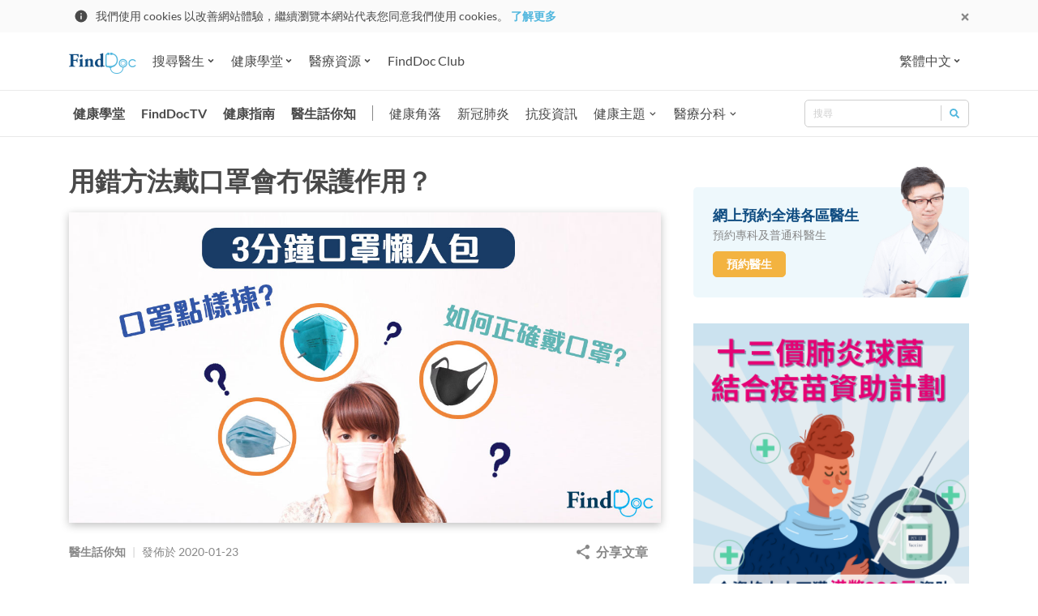

--- FILE ---
content_type: text/html; charset=UTF-8
request_url: https://www.finddoc.com/health/doctors-blog/%E7%94%A8%E9%8C%AF%E6%96%B9%E6%B3%95%E6%88%B4%E5%8F%A3%E7%BD%A9%E6%9C%83%E5%86%87%E4%BF%9D%E8%AD%B7%E4%BD%9C%E7%94%A8%EF%BC%9Fn95%E8%B2%B7%E9%8C%AF%E6%AC%BE%E9%98%B2%E5%94%94%E5%88%B0%E9%A3%9B/
body_size: 29384
content:
<!doctype html><html lang="zh-hant"><head><meta charset="utf-8"><meta http-equiv="x-ua-compatible" content="ie=edge"><meta name="viewport" content="width=device-width, initial-scale=1.0, maximum-scale=1.0, user-scalable=no"><meta name="theme-color" content="#4A90E2">  <script>(function(w,d,s,l,i){w[l]=w[l]||[];w[l].push({'gtm.start':
    new Date().getTime(),event:'gtm.js'});var f=d.getElementsByTagName(s)[0],
    j=d.createElement(s),dl=l!='dataLayer'?'&l='+l:'';j.async=true;j.src=
    'https://www.googletagmanager.com/gtm.js?id='+i+dl;f.parentNode.insertBefore(j,f);
    })(window,document,'script','dataLayer', 'GTM-KDH5N74');</script>    <script async src="https://securepubads.g.doubleclick.net/tag/js/gpt.js"></script> <script>window.googletag = window.googletag || {cmd: []};
    googletag.cmd.push(function() {
      googletag.defineSlot('/21836780860/Nav-drawer_mobile_264x56', [264, 56], 'div-ad-nav-drawer').addService(googletag.pubads());
      googletag.pubads().enableSingleRequest();
      googletag.enableServices();
    });</script>  <script>var et_site_url='https://www.finddoc.com/health';var et_post_id='16182';function et_core_page_resource_fallback(a,b){"undefined"===typeof b&&(b=a.sheet.cssRules&&0===a.sheet.cssRules.length);b&&(a.onerror=null,a.onload=null,a.href?a.href=et_site_url+"/?et_core_page_resource="+a.id+et_post_id:a.src&&(a.src=et_site_url+"/?et_core_page_resource="+a.id+et_post_id))}</script><link rel="alternate" hreflang="zh-hk" href="https://www.finddoc.com/health/doctors-blog/%e7%94%a8%e9%8c%af%e6%96%b9%e6%b3%95%e6%88%b4%e5%8f%a3%e7%bd%a9%e6%9c%83%e5%86%87%e4%bf%9d%e8%ad%b7%e4%bd%9c%e7%94%a8%ef%bc%9fn95%e8%b2%b7%e9%8c%af%e6%ac%be%e9%98%b2%e5%94%94%e5%88%b0%e9%a3%9b/" /><link rel="alternate" hreflang="en-us" href="https://www.finddoc.com/health/en/doctors-blog/%e7%94%a8%e9%8c%af%e6%96%b9%e6%b3%95%e6%88%b4%e5%8f%a3%e7%bd%a9%e6%9c%83%e5%86%87%e4%bf%9d%e8%ad%b7%e4%bd%9c%e7%94%a8%ef%bc%9fn95%e8%b2%b7%e9%8c%af%e6%ac%be%e9%98%b2%e5%94%94%e5%88%b0%e9%a3%9b/" /><link rel="alternate" hreflang="zh-cn" href="https://www.finddoc.com/health/zh-cn/doctors-blog/%e7%94%a8%e9%8c%af%e6%96%b9%e6%b3%95%e6%88%b4%e5%8f%a3%e7%bd%a9%e6%9c%83%e5%86%87%e4%bf%9d%e8%ad%b7%e4%bd%9c%e7%94%a8%ef%bc%9fn95%e8%b2%b7%e9%8c%af%e6%ac%be%e9%98%b2%e5%94%94%e5%88%b0%e9%a3%9b/" /><link type="text/css" media="all" href="//dx2702aiu4qvj.cloudfront.net/health/wp-content/cache/autoptimize/css/autoptimize_c1bb55697c57ea4ae489dd185a689615.css" rel="stylesheet" /><link type="text/css" media="(min-width:768px)" href="//dx2702aiu4qvj.cloudfront.net/health/wp-content/cache/autoptimize/css/autoptimize_de692a0de3a081a9e262da110cfe5760.css" rel="stylesheet" /><title>用錯方法戴口罩會冇保護作用？ | FindDoc 健康學堂</title><meta name="description" content="武漢爆發不明原因病毒性肺炎，香港亦已出現確診個案，大眾人心惶惶，出現全城搶購口罩潮。但到底哪一款口罩最可靠、可以抵擋病菌？以下將會教大家如何選擇合適的口罩預防肺炎，保障自己和他人！" /><meta name="robots" content="index, follow, max-snippet:-1, max-image-preview:large, max-video-preview:-1" /><link rel="canonical" href="https://www.finddoc.com/health/doctors-blog/用錯方法戴口罩會冇保護作用？n95買錯款防唔到飛/" /><meta property="og:locale" content="zh_HK" /><meta property="og:type" content="article" /><meta property="og:title" content="用錯方法戴口罩會冇保護作用？ | FindDoc 健康學堂" /><meta property="og:description" content="武漢爆發不明原因病毒性肺炎，香港亦已出現確診個案，大眾人心惶惶，出現全城搶購口罩潮。但到底哪一款口罩最可靠、可以抵擋病菌？以下將會教大家如何選擇合適的口罩預防肺炎，保障自己和他人！" /><meta property="og:url" content="https://www.finddoc.com/health/doctors-blog/用錯方法戴口罩會冇保護作用？n95買錯款防唔到飛/" /><meta property="og:site_name" content="FindDoc 健康學堂" /><meta property="article:publisher" content="https://www.facebook.com/FindDoc/" /><meta property="article:published_time" content="2020-01-23T09:42:05+00:00" /><meta property="article:modified_time" content="2020-11-11T09:40:46+00:00" /><meta property="og:image" content="https://d1odbeb14fc0ti.cloudfront.net/wp-content/uploads/2020/01/24123331/Mask-featured-image.jpg" /><meta property="og:image:width" content="1200" /><meta property="og:image:height" content="629" /><meta name="twitter:card" content="summary" /><meta name="twitter:creator" content="@finddoc" /><meta name="twitter:site" content="@finddoc" /><meta name="twitter:label1" content="Written by"><meta name="twitter:data1" content="FindDoc 記者"> <script type="application/ld+json" class="yoast-schema-graph">{"@context":"https://schema.org","@graph":[{"@type":"Organization","@id":"https://www.finddoc.com/health/zh-cn/#organization","name":"FindDoc","url":"https://www.finddoc.com/health/zh-cn/","sameAs":["https://www.facebook.com/FindDoc/","https://www.instagram.com/finddochk/","https://www.linkedin.com/company/finddoc/","https://www.youtube.com/c/FinddocTV/","https://www.pinterest.com/finddoc/","https://twitter.com/finddoc"],"logo":{"@type":"ImageObject","@id":"https://www.finddoc.com/health/zh-cn/#logo","inLanguage":"zh-HK","url":"https://d1odbeb14fc0ti.cloudfront.net/wp-content/uploads/2020/06/15151831/logo%402x1.png","width":166,"height":52,"caption":"FindDoc"},"image":{"@id":"https://www.finddoc.com/health/zh-cn/#logo"}},{"@type":"WebSite","@id":"https://www.finddoc.com/health/zh-cn/#website","url":"https://www.finddoc.com/health/zh-cn/","name":"FindDoc \u5065\u5eb7\u5b78\u5802","description":"Everything health-related is here","publisher":{"@id":"https://www.finddoc.com/health/zh-cn/#organization"},"potentialAction":[{"@type":"SearchAction","target":"https://www.finddoc.com/health/zh-cn/?s={search_term_string}","query-input":"required name=search_term_string"}],"inLanguage":"zh-HK"},{"@type":"ImageObject","@id":"https://www.finddoc.com/health/doctors-blog/%e7%94%a8%e9%8c%af%e6%96%b9%e6%b3%95%e6%88%b4%e5%8f%a3%e7%bd%a9%e6%9c%83%e5%86%87%e4%bf%9d%e8%ad%b7%e4%bd%9c%e7%94%a8%ef%bc%9fn95%e8%b2%b7%e9%8c%af%e6%ac%be%e9%98%b2%e5%94%94%e5%88%b0%e9%a3%9b/#primaryimage","inLanguage":"zh-HK","url":"https://d1odbeb14fc0ti.cloudfront.net/wp-content/uploads/2020/01/24123331/Mask-featured-image.jpg","width":1200,"height":629,"caption":"\u53e3\u7f69\u61f6\u4eba\u5305"},{"@type":"WebPage","@id":"https://www.finddoc.com/health/doctors-blog/%e7%94%a8%e9%8c%af%e6%96%b9%e6%b3%95%e6%88%b4%e5%8f%a3%e7%bd%a9%e6%9c%83%e5%86%87%e4%bf%9d%e8%ad%b7%e4%bd%9c%e7%94%a8%ef%bc%9fn95%e8%b2%b7%e9%8c%af%e6%ac%be%e9%98%b2%e5%94%94%e5%88%b0%e9%a3%9b/#webpage","url":"https://www.finddoc.com/health/doctors-blog/%e7%94%a8%e9%8c%af%e6%96%b9%e6%b3%95%e6%88%b4%e5%8f%a3%e7%bd%a9%e6%9c%83%e5%86%87%e4%bf%9d%e8%ad%b7%e4%bd%9c%e7%94%a8%ef%bc%9fn95%e8%b2%b7%e9%8c%af%e6%ac%be%e9%98%b2%e5%94%94%e5%88%b0%e9%a3%9b/","name":"\u7528\u932f\u65b9\u6cd5\u6234\u53e3\u7f69\u6703\u5187\u4fdd\u8b77\u4f5c\u7528\uff1f | FindDoc \u5065\u5eb7\u5b78\u5802","isPartOf":{"@id":"https://www.finddoc.com/health/zh-cn/#website"},"primaryImageOfPage":{"@id":"https://www.finddoc.com/health/doctors-blog/%e7%94%a8%e9%8c%af%e6%96%b9%e6%b3%95%e6%88%b4%e5%8f%a3%e7%bd%a9%e6%9c%83%e5%86%87%e4%bf%9d%e8%ad%b7%e4%bd%9c%e7%94%a8%ef%bc%9fn95%e8%b2%b7%e9%8c%af%e6%ac%be%e9%98%b2%e5%94%94%e5%88%b0%e9%a3%9b/#primaryimage"},"datePublished":"2020-01-23T09:42:05+00:00","dateModified":"2020-11-11T09:40:46+00:00","description":"\u6b66\u6f22\u7206\u767c\u4e0d\u660e\u539f\u56e0\u75c5\u6bd2\u6027\u80ba\u708e\uff0c\u9999\u6e2f\u4ea6\u5df2\u51fa\u73fe\u78ba\u8a3a\u500b\u6848\uff0c\u5927\u773e\u4eba\u5fc3\u60f6\u60f6\uff0c\u51fa\u73fe\u5168\u57ce\u6436\u8cfc\u53e3\u7f69\u6f6e\u3002\u4f46\u5230\u5e95\u54ea\u4e00\u6b3e\u53e3\u7f69\u6700\u53ef\u9760\u3001\u53ef\u4ee5\u62b5\u64cb\u75c5\u83cc\uff1f\u4ee5\u4e0b\u5c07\u6703\u6559\u5927\u5bb6\u5982\u4f55\u9078\u64c7\u5408\u9069\u7684\u53e3\u7f69\u9810\u9632\u80ba\u708e\uff0c\u4fdd\u969c\u81ea\u5df1\u548c\u4ed6\u4eba\uff01","inLanguage":"zh-HK","potentialAction":[{"@type":"ReadAction","target":["https://www.finddoc.com/health/doctors-blog/%e7%94%a8%e9%8c%af%e6%96%b9%e6%b3%95%e6%88%b4%e5%8f%a3%e7%bd%a9%e6%9c%83%e5%86%87%e4%bf%9d%e8%ad%b7%e4%bd%9c%e7%94%a8%ef%bc%9fn95%e8%b2%b7%e9%8c%af%e6%ac%be%e9%98%b2%e5%94%94%e5%88%b0%e9%a3%9b/"]}]},{"@type":"Article","@id":"https://www.finddoc.com/health/doctors-blog/%e7%94%a8%e9%8c%af%e6%96%b9%e6%b3%95%e6%88%b4%e5%8f%a3%e7%bd%a9%e6%9c%83%e5%86%87%e4%bf%9d%e8%ad%b7%e4%bd%9c%e7%94%a8%ef%bc%9fn95%e8%b2%b7%e9%8c%af%e6%ac%be%e9%98%b2%e5%94%94%e5%88%b0%e9%a3%9b/#article","isPartOf":{"@id":"https://www.finddoc.com/health/doctors-blog/%e7%94%a8%e9%8c%af%e6%96%b9%e6%b3%95%e6%88%b4%e5%8f%a3%e7%bd%a9%e6%9c%83%e5%86%87%e4%bf%9d%e8%ad%b7%e4%bd%9c%e7%94%a8%ef%bc%9fn95%e8%b2%b7%e9%8c%af%e6%ac%be%e9%98%b2%e5%94%94%e5%88%b0%e9%a3%9b/#webpage"},"author":{"@id":"https://www.finddoc.com/health/zh-cn/#/schema/person/1dc441c6f9476302b0346c513740ea31"},"headline":"\u7528\u932f\u65b9\u6cd5\u6234\u53e3\u7f69\u6703\u5187\u4fdd\u8b77\u4f5c\u7528\uff1f","datePublished":"2020-01-23T09:42:05+00:00","dateModified":"2020-11-11T09:40:46+00:00","mainEntityOfPage":{"@id":"https://www.finddoc.com/health/doctors-blog/%e7%94%a8%e9%8c%af%e6%96%b9%e6%b3%95%e6%88%b4%e5%8f%a3%e7%bd%a9%e6%9c%83%e5%86%87%e4%bf%9d%e8%ad%b7%e4%bd%9c%e7%94%a8%ef%bc%9fn95%e8%b2%b7%e9%8c%af%e6%ac%be%e9%98%b2%e5%94%94%e5%88%b0%e9%a3%9b/#webpage"},"commentCount":0,"publisher":{"@id":"https://www.finddoc.com/health/zh-cn/#organization"},"image":{"@id":"https://www.finddoc.com/health/doctors-blog/%e7%94%a8%e9%8c%af%e6%96%b9%e6%b3%95%e6%88%b4%e5%8f%a3%e7%bd%a9%e6%9c%83%e5%86%87%e4%bf%9d%e8%ad%b7%e4%bd%9c%e7%94%a8%ef%bc%9fn95%e8%b2%b7%e9%8c%af%e6%ac%be%e9%98%b2%e5%94%94%e5%88%b0%e9%a3%9b/#primaryimage"},"keywords":"N95,\u53e3\u7f69,\u6297\u75ab\u8cc7\u8a0a,\u65b0\u51a0\u80ba\u708e,\u6d41\u611f","articleSection":"\u547c\u5438\u7cfb\u7d71\u79d1,\u611f\u67d3\u53ca\u50b3\u67d3\u75c5\u79d1","inLanguage":"zh-HK","potentialAction":[{"@type":"CommentAction","name":"Comment","target":["https://www.finddoc.com/health/doctors-blog/%e7%94%a8%e9%8c%af%e6%96%b9%e6%b3%95%e6%88%b4%e5%8f%a3%e7%bd%a9%e6%9c%83%e5%86%87%e4%bf%9d%e8%ad%b7%e4%bd%9c%e7%94%a8%ef%bc%9fn95%e8%b2%b7%e9%8c%af%e6%ac%be%e9%98%b2%e5%94%94%e5%88%b0%e9%a3%9b/#respond"]}]},{"@type":"Person","@id":"https://www.finddoc.com/health/zh-cn/#/schema/person/1dc441c6f9476302b0346c513740ea31","name":"FindDoc \u8a18\u8005"}]}</script> <link rel='dns-prefetch' href='//www.google-analytics.com' /><link rel='dns-prefetch' href='//www.googletagmanager.com' /><link rel='dns-prefetch' href='//www.googleadservices.com' /><link rel='dns-prefetch' href='//googleads.g.doubleclick.net' /><link rel='dns-prefetch' href='//cdnjs.cloudflare.com' /><link rel='dns-prefetch' href='//d1odbeb14fc0ti.cloudfront.net' /><link rel='dns-prefetch' href='//dx2702aiu4qvj.cloudfront.net' /><link href='https://www.google-analytics.com' crossorigin rel='preconnect' /><link href='https://www.googletagmanager.com' crossorigin rel='preconnect' /><link href='https://www.googleadservices.com' crossorigin rel='preconnect' /><link href='https://googleads.g.doubleclick.net' rel='preconnect' /><link href='https://cdnjs.cloudflare.com' rel='preconnect' /><link rel="alternate" type="application/rss+xml" title="訂閱 FindDoc 健康學堂 &raquo; 用錯方法戴口罩會冇保護作用？ 評論" href="https://www.finddoc.com/health/doctors-blog/%e7%94%a8%e9%8c%af%e6%96%b9%e6%b3%95%e6%88%b4%e5%8f%a3%e7%bd%a9%e6%9c%83%e5%86%87%e4%bf%9d%e8%ad%b7%e4%bd%9c%e7%94%a8%ef%bc%9fn95%e8%b2%b7%e9%8c%af%e6%ac%be%e9%98%b2%e5%94%94%e5%88%b0%e9%a3%9b/feed/" /> <script type='text/javascript' src='https://www.finddoc.com/health/wp-includes/js/jquery/jquery.min.js?ver=3.5.1' id='jquery-core-js'></script> <script type='text/javascript' src='https://www.finddoc.com/health/wp-includes/js/jquery/jquery-migrate.min.js?ver=3.3.2' id='jquery-migrate-js'></script> <script type='text/javascript' src='https://www.finddoc.com/health/wp-content/plugins/sitepress-multilingual-cms/res/js/jquery.cookie.js?ver=4.4.8' id='jquery.cookie-js'></script> <script type='text/javascript' id='wpml-cookie-js-extra'>var wpml_cookies = {"wp-wpml_current_language":{"value":"zh-hant","expires":1,"path":"\/"}};
var wpml_cookies = {"wp-wpml_current_language":{"value":"zh-hant","expires":1,"path":"\/"}};</script> <script type='text/javascript' src='https://www.finddoc.com/health/wp-content/plugins/sitepress-multilingual-cms/res/js/cookies/language-cookie.js?ver=4.4.8' id='wpml-cookie-js'></script> <script type='application/json' id='wpp-json'>{"sampling_active":0,"sampling_rate":100,"ajax_url":"https:\/\/www.finddoc.com\/health\/wp-json\/wordpress-popular-posts\/v1\/popular-posts","ID":16182,"token":"14505baa3e","lang":0,"debug":0}</script> <script type='text/javascript' src='https://www.finddoc.com/health/wp-content/plugins/wordpress-popular-posts/assets/js/wpp.min.js?ver=5.2.4' id='wpp-js-js'></script> <link rel="https://api.w.org/" href="https://www.finddoc.com/health/wp-json/" /><link rel="alternate" type="application/json" href="https://www.finddoc.com/health/wp-json/wp/v2/posts/16182" /><link rel="EditURI" type="application/rsd+xml" title="RSD" href="https://www.finddoc.com/health/xmlrpc.php?rsd" /><link rel="wlwmanifest" type="application/wlwmanifest+xml" href="https://www.finddoc.com/health/wp-includes/wlwmanifest.xml" /><meta name="generator" content="WordPress 5.6.16" /><link rel='shortlink' href='https://www.finddoc.com/health/?p=16182' /><link rel="alternate" type="application/json+oembed" href="https://www.finddoc.com/health/wp-json/oembed/1.0/embed?url=https%3A%2F%2Fwww.finddoc.com%2Fhealth%2Fdoctors-blog%2F%25e7%2594%25a8%25e9%258c%25af%25e6%2596%25b9%25e6%25b3%2595%25e6%2588%25b4%25e5%258f%25a3%25e7%25bd%25a9%25e6%259c%2583%25e5%2586%2587%25e4%25bf%259d%25e8%25ad%25b7%25e4%25bd%259c%25e7%2594%25a8%25ef%25bc%259fn95%25e8%25b2%25b7%25e9%258c%25af%25e6%25ac%25be%25e9%2598%25b2%25e5%2594%2594%25e5%2588%25b0%25e9%25a3%259b%2F" /><link rel="alternate" type="text/xml+oembed" href="https://www.finddoc.com/health/wp-json/oembed/1.0/embed?url=https%3A%2F%2Fwww.finddoc.com%2Fhealth%2Fdoctors-blog%2F%25e7%2594%25a8%25e9%258c%25af%25e6%2596%25b9%25e6%25b3%2595%25e6%2588%25b4%25e5%258f%25a3%25e7%25bd%25a9%25e6%259c%2583%25e5%2586%2587%25e4%25bf%259d%25e8%25ad%25b7%25e4%25bd%259c%25e7%2594%25a8%25ef%25bc%259fn95%25e8%25b2%25b7%25e9%258c%25af%25e6%25ac%25be%25e9%2598%25b2%25e5%2594%2594%25e5%2588%25b0%25e9%25a3%259b%2F&#038;format=xml" /><meta name="generator" content="WPML ver:4.4.8 stt:64,62,1;" /><style type="text/css">.recentcomments a{display:inline !important;padding:0 !important;margin:0 !important;}</style><link rel="icon" href="https://d1odbeb14fc0ti.cloudfront.net/wp-content/uploads/2020/06/01130450/favicon.ico" sizes="32x32" /><link rel="icon" href="https://d1odbeb14fc0ti.cloudfront.net/wp-content/uploads/2020/06/01130450/favicon.ico" sizes="192x192" /><link rel="apple-touch-icon" href="https://d1odbeb14fc0ti.cloudfront.net/wp-content/uploads/2020/06/01130450/favicon.ico" /><meta name="msapplication-TileImage" content="https://d1odbeb14fc0ti.cloudfront.net/wp-content/uploads/2020/06/01130450/favicon.ico" /><style type="text/css" id="wp-custom-css">.mcp-cover {
	margin-bottom: 50px;
	height: 320px;
}

@media (min-width: 992px) {
	.mcp-cover {
		margin-left: calc((100vw - 1110px)/-2);
	width: 100vw;
	}
}

.mcp-section {
	padding: 24px 0;
}

.mcp-section p {
	line-height: 1.3;
}

.mcp-section .wp-block-columns {
	margin-top: 3em;
}

.mcp-section h2 + p {
	color: #888888;
	font-size: 16px;
}

.mcp-section .wp-block-columns a {
	color: #0F4C81;
	font-size: 18px;
	font-weight: bold;
	margin-bottom: 1em;
}

.mcp-section .wp-block-columns img {
	border-radius: 5px;
}

.mcp-section .wp-block-columns img:hover {
	filter: opacity(75%);
	transition: all 0.5s ease;
	cursor: pointer;
}

.mcp-section#club .wp-block-columns img {
	border: 1px solid rgba(74,74,74,0.15);
}</style><link rel="preload" href="https://www.finddoc.com/health/wp-content/themes/finddoc/dist/styles/font-face_44b11cd0.css" as="style" /><link rel="stylesheet" href="https://www.finddoc.com/health/wp-content/themes/finddoc/dist/styles/font-face_44b11cd0.css" onload="this.media='all'" media="print" /> <noscript><link rel="stylesheet" href="https://www.finddoc.com/health/wp-content/themes/finddoc/dist/styles/font-face_44b11cd0.css" media="all" /> </noscript><link rel="preload" href="https://www.finddoc.com/health/wp-content/themes/finddoc/dist/fonts/lato-regular_65e877e5.woff2" as="font" type="font/woff2" crossorigin><link rel="preload" href="https://www.finddoc.com/health/wp-content/themes/finddoc/dist/fonts/lato-700_f1405bd8.woff2" as="font" type="font/woff2" crossorigin></head><body class="post-template-default single single-post postid-16182 single-format-standard et_divi_builder %e7%94%a8%e9%8c%af%e6%96%b9%e6%b3%95%e6%88%b4%e5%8f%a3%e7%bd%a9%e6%9c%83%e5%86%87%e4%bf%9d%e8%ad%b7%e4%bd%9c%e7%94%a8%ef%bc%9fn95%e8%b2%b7%e9%8c%af%e6%ac%be%e9%98%b2%e5%94%94%e5%88%b0%e9%a3%9b et-pb-theme-finddoc et-db et_minified_js et_minified_css app-data index-data singular-data single-data single-post-data single-post-%e7%94%a8%e9%8c%af%e6%96%b9%e6%b3%95%e6%88%b4%e5%8f%a3%e7%bd%a9%e6%9c%83%e5%86%87%e4%bf%9d%e8%ad%b7%e4%bd%9c%e7%94%a8%ef%bc%9fn95%e8%b2%b7%e9%8c%af%e6%ac%be%e9%98%b2%e5%94%94%e5%88%b0%e9%a3%9b-data single-post-用錯方法戴口罩會冇保護作用？n95買錯款防唔到飛-data"> <noscript><iframe src="https://www.googletagmanager.com/ns.html?id=GTM-KDH5N74"
 height="0" width="0" style="display:none;visibility:hidden"></iframe></noscript><div id="cookie-consent-popup" class="cookie-consent-popup" style="display: none;"><div class="cookie-consent-popup__container container"><div class="cookie-consent-popup__left"> <svg width="24" height="24" viewBox="0 0 24 24" fill="none" xmlns="http://www.w3.org/2000/svg"><path d="M12 21a9 9 0 01-9-9 9 9 0 019-9 9 9 0 019 9 9 9 0 01-9 9zm-.9-9.9v5.4h1.8v-5.4h-1.8zm0-3.6v1.8h1.8V7.5h-1.8z" fill="currentColor"/></svg><p class="cookie-consent-popup__content"> 我們使用 cookies 以改善網站體驗，繼續瀏覽本網站代表您同意我們使用 cookies。 <a class="cookie-consent-popup__link" href="https://finddoc.com/privacy"> 了解更多 </a></p></div> <button class="js-cookie-consent-popup-close cookie-consent-popup__close"> <svg width="24" height="24" viewBox="0 0 24 24" xmlns="http://www.w3.org/2000/svg"><path fill-rule="evenodd" clip-rule="evenodd" d="M14.527 12l3.791-3.79a1.192 1.192 0 000-1.685l-.843-.843a1.192 1.192 0 00-1.684 0L12 9.472 8.21 5.683a1.192 1.192 0 00-1.685 0l-.843.843a1.192 1.192 0 000 1.684L9.472 12l-3.79 3.79a1.192 1.192 0 000 1.685l.843.843c.465.465 1.22.465 1.685 0l3.79-3.79 3.79 3.79c.466.465 1.22.465 1.686 0l.842-.843a1.192 1.192 0 000-1.685L14.528 12z" fill="currentColor"/></svg> </button></div></div><header class="banner"><div id="header"><nav class="top-nav-bar top-nav-bar--desktop navbar navbar-expand-lg navbar-light bg-white"><div class="container"> <a class="navbar-brand" href="https://finddoc.com"> <img
 class="logo"
 alt="FindDoc"
 src="https://d1odbeb14fc0ti.cloudfront.net/wp-content/uploads/2020/06/15151831/logo%402x1.png"
 width="83"
 height="26"
 /> </a><ul class="navbar-nav mr-auto"><li class="top-nav-bar-item-dropdown-menu js-hover-dropdown nav-item dropdown"> <button class="top-nav-bar-item-dropdown-menu__link js-hover-dropdown-link nav-link btn btn-link dropdown-toggle"
 id="top-nav-bar-directory-dropdown"
 type="button"
 aria-haspopup="false"
 aria-expanded="false"
 > <span class="mr-1">搜尋醫生</span> <svg xmlns="http://www.w3.org/2000/svg" width="10" height="10"><path fill="currentColor" fill-rule="evenodd" d="M4.648 7.147L1.832 4.331a.495.495 0 010-.702l.468-.468a.495.495 0 01.702 0l1.996 1.996 1.996-1.996a.495.495 0 01.702 0l.472.466a.495.495 0 010 .702L5.352 7.145a.495.495 0 01-.704.002z"/></svg> </button><div class="top-nav-bar-item-dropdown-menu__menu dropdown-menu" aria-labelledby="top-nav-bar-directory-dropdown"><div class="top-nav-bar-directory-desktop"><div class="top-nav-bar-directory-desktop__master flex-column" role="tablist" aria-orientation="vertical"><ul class="nav"><li class="nav-item"> <a class="js-hover-nav-link top-nav-bar-directory-desktop__nav-link _highlight nav-link" aria-controls="#top-nav-bar-directory-desktop-tab-practices" href="https://finddoc.com/vc"><div class="top-nav-bar-directory-desktop__nav-link-label">視像問診</div> </a></li><li class="nav-item"> <a class="js-hover-nav-link top-nav-bar-directory-desktop__nav-link _highlight nav-link" data-toggle="pill" role="tab" aria-controls="#top-nav-bar-directory-desktop-tab-specialties" aria-selected="false" href="#top-nav-bar-directory-desktop-tab-specialties"><div class="top-nav-bar-directory-desktop__nav-link-label">專科醫生搜尋</div><div class="top-nav-bar-directory-desktop__expend-icon icon"> <svg xmlns="http://www.w3.org/2000/svg" class="" width="20" height="20"><g fill="none" fill-rule="evenodd"><circle cx="10" cy="10" r="10" fill="#4A90E2" fill-rule="nonzero"/><path fill="#FFF" d="M13.22 10.528l-4.223 4.224a.742.742 0 0 1-1.053 0l-.702-.702a.742.742 0 0 1 0-1.053l2.994-2.994L7.242 7.01a.742.742 0 0 1 0-1.052l.699-.709a.742.742 0 0 1 1.053 0l4.223 4.224a.743.743 0 0 1 .003 1.056z"/></g></svg></div> </a></li><li class="nav-item"> <a class="js-hover-nav-link top-nav-bar-directory-desktop__nav-link _highlight nav-link" data-toggle="pill" role="tab" aria-controls="#top-nav-bar-directory-desktop-tab-districts" aria-selected="false" href="#top-nav-bar-directory-desktop-tab-districts"><div class="top-nav-bar-directory-desktop__nav-link-label">地區醫生搜尋</div><div class="top-nav-bar-directory-desktop__expend-icon icon"> <svg xmlns="http://www.w3.org/2000/svg" class="" width="20" height="20"><g fill="none" fill-rule="evenodd"><circle cx="10" cy="10" r="10" fill="#4A90E2" fill-rule="nonzero"/><path fill="#FFF" d="M13.22 10.528l-4.223 4.224a.742.742 0 0 1-1.053 0l-.702-.702a.742.742 0 0 1 0-1.053l2.994-2.994L7.242 7.01a.742.742 0 0 1 0-1.052l.699-.709a.742.742 0 0 1 1.053 0l4.223 4.224a.743.743 0 0 1 .003 1.056z"/></g></svg></div> </a></li><li class="nav-item"> <a class="js-hover-nav-link top-nav-bar-directory-desktop__nav-link _highlight nav-link" data-toggle="pill" role="tab" aria-controls="#top-nav-bar-directory-desktop-tab-buildings" aria-selected="false" href="#top-nav-bar-directory-desktop-tab-buildings"><div class="top-nav-bar-directory-desktop__nav-link-label">香港醫生集中地</div><div class="top-nav-bar-directory-desktop__expend-icon icon"> <svg xmlns="http://www.w3.org/2000/svg" class="" width="20" height="20"><g fill="none" fill-rule="evenodd"><circle cx="10" cy="10" r="10" fill="#4A90E2" fill-rule="nonzero"/><path fill="#FFF" d="M13.22 10.528l-4.223 4.224a.742.742 0 0 1-1.053 0l-.702-.702a.742.742 0 0 1 0-1.053l2.994-2.994L7.242 7.01a.742.742 0 0 1 0-1.052l.699-.709a.742.742 0 0 1 1.053 0l4.223 4.224a.743.743 0 0 1 .003 1.056z"/></g></svg></div> </a></li><li class="nav-item"> <a class="js-hover-nav-link top-nav-bar-directory-desktop__nav-link _highlight nav-link" data-toggle="pill" role="tab" aria-controls="#top-nav-bar-directory-desktop-tab-hospitalAffiliations" aria-selected="false" href="#top-nav-bar-directory-desktop-tab-hospitalAffiliations"><div class="top-nav-bar-directory-desktop__nav-link-label">香港醫院名單</div><div class="top-nav-bar-directory-desktop__expend-icon icon"> <svg xmlns="http://www.w3.org/2000/svg" class="" width="20" height="20"><g fill="none" fill-rule="evenodd"><circle cx="10" cy="10" r="10" fill="#4A90E2" fill-rule="nonzero"/><path fill="#FFF" d="M13.22 10.528l-4.223 4.224a.742.742 0 0 1-1.053 0l-.702-.702a.742.742 0 0 1 0-1.053l2.994-2.994L7.242 7.01a.742.742 0 0 1 0-1.052l.699-.709a.742.742 0 0 1 1.053 0l4.223 4.224a.743.743 0 0 1 .003 1.056z"/></g></svg></div> </a></li><li class="nav-item"> <a class="js-hover-nav-link top-nav-bar-directory-desktop__nav-link _highlight nav-link" aria-controls="#top-nav-bar-directory-desktop-tab-practices" href="https://finddoc.com/practices"><div class="top-nav-bar-directory-desktop__nav-link-label">香港診所名單</div> </a></li></ul></div><div class="top-nav-bar-directory-desktop__detail tab-content"><div class="top-nav-bar-directory-desktop__detail-pane tab-pane" id="top-nav-bar-directory-desktop-tab-specialties" role="tabpanel" aria-labelledby="top-nav-bar-directory-desktop-tab-specialties"><ul class="nav flex-column"><li class="nav-item"> <a class="nav-link top-nav-bar-directory-desktop__nav-link et-nav-popular" href="https://finddoc.com/doctors/普通科醫生"><div class="top-nav-bar-directory-desktop__nav-link-label">普通科醫生</div> </a></li><li class="nav-item"> <a class="nav-link top-nav-bar-directory-desktop__nav-link et-nav-popular" href="https://finddoc.com/doctors/婦產科醫生"><div class="top-nav-bar-directory-desktop__nav-link-label">婦產科醫生</div> </a></li><li class="nav-item"> <a class="nav-link top-nav-bar-directory-desktop__nav-link et-nav-popular" href="https://finddoc.com/doctors/皮膚及性病科醫生"><div class="top-nav-bar-directory-desktop__nav-link-label">皮膚及性病科醫生</div> </a></li><li class="nav-item"> <a class="nav-link top-nav-bar-directory-desktop__nav-link et-nav-popular" href="https://finddoc.com/doctors/牙醫"><div class="top-nav-bar-directory-desktop__nav-link-label">牙醫</div> </a></li><li class="nav-item"> <a class="nav-link top-nav-bar-directory-desktop__nav-link et-nav-popular" href="https://finddoc.com/doctors/耳鼻喉科醫生"><div class="top-nav-bar-directory-desktop__nav-link-label">耳鼻喉科醫生</div> </a></li><li class="nav-item"> <a class="nav-link top-nav-bar-directory-desktop__nav-link et-nav-popular" href="https://finddoc.com/doctors/眼科醫生"><div class="top-nav-bar-directory-desktop__nav-link-label">眼科醫生</div> </a></li><li class="nav-item"> <a class="nav-link top-nav-bar-directory-desktop__nav-link et-nav-popular" href="https://finddoc.com/doctors/中醫師"><div class="top-nav-bar-directory-desktop__nav-link-label">中醫師</div> </a></li><li class="nav-item"> <a class="nav-link top-nav-bar-directory-desktop__nav-link _view-all" href="https://finddoc.com/specialties"><div class="top-nav-bar-directory-desktop__nav-link-label">所有專科醫生</div> </a></li></ul></div><div class="top-nav-bar-directory-desktop__detail-pane tab-pane" id="top-nav-bar-directory-desktop-tab-districts" role="tabpanel" aria-labelledby="top-nav-bar-directory-desktop-tab-districts"><ul class="nav flex-column"><li class="nav-item"> <a class="nav-link top-nav-bar-directory-desktop__nav-link et-nav-popular" href="https://finddoc.com/doctors/中環"><div class="top-nav-bar-directory-desktop__nav-link-label">中環</div> </a></li><li class="nav-item"> <a class="nav-link top-nav-bar-directory-desktop__nav-link et-nav-popular" href="https://finddoc.com/doctors/尖沙咀"><div class="top-nav-bar-directory-desktop__nav-link-label">尖沙咀</div> </a></li><li class="nav-item"> <a class="nav-link top-nav-bar-directory-desktop__nav-link et-nav-popular" href="https://finddoc.com/doctors/旺角"><div class="top-nav-bar-directory-desktop__nav-link-label">旺角</div> </a></li><li class="nav-item"> <a class="nav-link top-nav-bar-directory-desktop__nav-link et-nav-popular" href="https://finddoc.com/doctors/銅鑼灣"><div class="top-nav-bar-directory-desktop__nav-link-label">銅鑼灣</div> </a></li><li class="nav-item"> <a class="nav-link top-nav-bar-directory-desktop__nav-link et-nav-popular" href="https://finddoc.com/doctors/佐敦"><div class="top-nav-bar-directory-desktop__nav-link-label">佐敦</div> </a></li><li class="nav-item"> <a class="nav-link top-nav-bar-directory-desktop__nav-link et-nav-popular" href="https://finddoc.com/doctors/屯門"><div class="top-nav-bar-directory-desktop__nav-link-label">屯門</div> </a></li><li class="nav-item"> <a class="nav-link top-nav-bar-directory-desktop__nav-link et-nav-popular" href="https://finddoc.com/doctors/荃灣"><div class="top-nav-bar-directory-desktop__nav-link-label">荃灣</div> </a></li><li class="nav-item"> <a class="nav-link top-nav-bar-directory-desktop__nav-link _view-all" href="https://finddoc.com/districts"><div class="top-nav-bar-directory-desktop__nav-link-label">所有地區醫生</div> </a></li></ul></div><div class="top-nav-bar-directory-desktop__detail-pane tab-pane" id="top-nav-bar-directory-desktop-tab-buildings" role="tabpanel" aria-labelledby="top-nav-bar-directory-desktop-tab-buildings"><ul class="nav flex-column"><li class="nav-item"> <a class="nav-link top-nav-bar-directory-desktop__nav-link et-nav-popular" href="https://finddoc.com/buildings/旺角中心1期-62"><div class="top-nav-bar-directory-desktop__nav-link-label">旺角中心1期</div> </a></li><li class="nav-item"> <a class="nav-link top-nav-bar-directory-desktop__nav-link et-nav-popular" href="https://finddoc.com/buildings/亞太中心-75"><div class="top-nav-bar-directory-desktop__nav-link-label">亞太中心</div> </a></li><li class="nav-item"> <a class="nav-link top-nav-bar-directory-desktop__nav-link et-nav-popular" href="https://finddoc.com/buildings/養和醫院-6"><div class="top-nav-bar-directory-desktop__nav-link-label">養和醫院</div> </a></li><li class="nav-item"> <a class="nav-link top-nav-bar-directory-desktop__nav-link et-nav-popular" href="https://finddoc.com/buildings/中建大廈-48"><div class="top-nav-bar-directory-desktop__nav-link-label">中建大廈</div> </a></li><li class="nav-item"> <a class="nav-link top-nav-bar-directory-desktop__nav-link et-nav-popular" href="https://finddoc.com/buildings/嘉賓商業大廈-1"><div class="top-nav-bar-directory-desktop__nav-link-label">嘉賓商業大廈</div> </a></li><li class="nav-item"> <a class="nav-link top-nav-bar-directory-desktop__nav-link et-nav-popular" href="https://finddoc.com/buildings/萬邦行-8"><div class="top-nav-bar-directory-desktop__nav-link-label">萬邦行</div> </a></li><li class="nav-item"> <a class="nav-link top-nav-bar-directory-desktop__nav-link et-nav-popular" href="https://finddoc.com/buildings/海洋中心-332"><div class="top-nav-bar-directory-desktop__nav-link-label">海洋中心</div> </a></li><li class="nav-item"> <a class="nav-link top-nav-bar-directory-desktop__nav-link _view-all" href="https://finddoc.com/buildings"><div class="top-nav-bar-directory-desktop__nav-link-label">所有醫生集中地</div> </a></li></ul></div><div class="top-nav-bar-directory-desktop__detail-pane tab-pane" id="top-nav-bar-directory-desktop-tab-hospitalAffiliations" role="tabpanel" aria-labelledby="top-nav-bar-directory-desktop-tab-hospitalAffiliations"><ul class="nav flex-column"><li class="nav-item"> <a class="nav-link top-nav-bar-directory-desktop__nav-link et-nav-popular" href="https://finddoc.com/hospital-affiliations/嘉諾撒醫院-16" data-hospital-id="16"><div class="top-nav-bar-directory-desktop__nav-link-label">嘉諾撒醫院</div> </a></li><li class="nav-item"> <a class="nav-link top-nav-bar-directory-desktop__nav-link et-nav-popular" href="https://finddoc.com/hospital-affiliations/養和醫院-20" data-hospital-id="20"><div class="top-nav-bar-directory-desktop__nav-link-label">養和醫院</div> </a></li><li class="nav-item"> <a class="nav-link top-nav-bar-directory-desktop__nav-link et-nav-popular" href="https://finddoc.com/hospital-affiliations/香港浸信會醫院-23" data-hospital-id="23"><div class="top-nav-bar-directory-desktop__nav-link-label">香港浸信會醫院</div> </a></li><li class="nav-item"> <a class="nav-link top-nav-bar-directory-desktop__nav-link et-nav-popular" href="https://finddoc.com/hospital-affiliations/明德國際醫院-40" data-hospital-id="40"><div class="top-nav-bar-directory-desktop__nav-link-label">明德國際醫院</div> </a></li><li class="nav-item"> <a class="nav-link top-nav-bar-directory-desktop__nav-link et-nav-popular" href="https://finddoc.com/hospital-affiliations/聖保祿醫院-60" data-hospital-id="60"><div class="top-nav-bar-directory-desktop__nav-link-label">聖保祿醫院</div> </a></li><li class="nav-item"> <a class="nav-link top-nav-bar-directory-desktop__nav-link et-nav-popular" href="https://finddoc.com/hospital-affiliations/聖德肋撒醫院-61" data-hospital-id="61"><div class="top-nav-bar-directory-desktop__nav-link-label">聖德肋撒醫院</div> </a></li><li class="nav-item"> <a class="nav-link top-nav-bar-directory-desktop__nav-link et-nav-popular" href="https://finddoc.com/hospital-affiliations/仁安醫院-70" data-hospital-id="70"><div class="top-nav-bar-directory-desktop__nav-link-label">仁安醫院</div> </a></li><li class="nav-item"> <a class="nav-link top-nav-bar-directory-desktop__nav-link _view-all" href="https://finddoc.com/hospital-affiliations"><div class="top-nav-bar-directory-desktop__nav-link-label">所有醫院</div> </a></li></ul></div></div></div></div></li><li class="top-nav-bar-item-dropdown-menu js-hover-dropdown nav-item dropdown"> <button class="top-nav-bar-item-dropdown-menu__link js-hover-dropdown-link nav-link btn btn-link dropdown-toggle"
 id="top-nav-bar-explore-dropdown"
 type="button"
 aria-haspopup="false"
 aria-expanded="false"
 > <span class="mr-1">健康學堂</span> <svg xmlns="http://www.w3.org/2000/svg" width="10" height="10"><path fill="currentColor" fill-rule="evenodd" d="M4.648 7.147L1.832 4.331a.495.495 0 010-.702l.468-.468a.495.495 0 01.702 0l1.996 1.996 1.996-1.996a.495.495 0 01.702 0l.472.466a.495.495 0 010 .702L5.352 7.145a.495.495 0 01-.704.002z"/></svg> </button><div class="top-nav-bar-item-dropdown-menu__menu dropdown-menu" aria-labelledby="top-nav-bar-explore-dropdown"><div class="top-nav-bar-explore"> <a href="https://www.finddoc.com/health/" style="background-image: url(https://www.finddoc.com/health/wp-content/themes/finddoc/resources/assets/images/logo-bg-content-site.png)" class="top-nav-bar-explore-learn-logo"> 健康學堂 </a><div class="top-nav-bar-explore__sections"><div class="top-nav-bar-explore__section"><div class="top-nav-bar-explore__section-heading">專家與指南</div><ul class="nav flex-column"><li class="nav-item"> <a class="nav-link" href="https://www.finddoc.com/health/finddoctv/">FindDocTV</a></li><li class="nav-item"> <a class="nav-link" href="https://www.finddoc.com/health/guides/">健康指南</a></li><li class="nav-item"> <a class="nav-link" href="https://www.finddoc.com/health/doctors-blog/">醫生話你知</a></li><li class="nav-item"> <a class="nav-link" href="https://www.finddoc.com/health/news/">最新內容</a></li></ul><div class="top-nav-bar-explore__section-heading  _top-spacing">熱門話題</div><ul class="nav flex-column"><li class="nav-item"> <a class="nav-link" href="https://www.finddoc.com/health/%e5%b0%8d%e6%8a%97%e7%99%8c%e7%97%87/">對抗癌症</a></li><li class="nav-item"> <a class="nav-link" href="https://www.finddoc.com/health/%e6%87%b7%e5%ad%95%e8%82%b2%e5%85%92/">懷孕育兒</a></li><li class="nav-item"> <a class="nav-link" href="https://www.finddoc.com/health/%e5%85%a9%e6%80%a7%e5%81%a5%e5%ba%b7/">兩性健康</a></li><li class="nav-item"> <a class="nav-link" href="https://www.finddoc.com/health/%e5%90%83%e5%87%ba%e5%81%a5%e5%ba%b7/">吃出健康</a></li><li class="nav-item"> <a class="nav-link" href="https://www.finddoc.com/health/%e9%81%8b%e5%8b%95%e5%8f%8a%e7%89%a9%e7%90%86%e6%b2%bb%e7%99%82/">運動/物理治療</a></li></ul></div><div class="top-nav-bar-explore__section"><div class="top-nav-bar-explore__section-heading">醫療分科</div><ul class="nav flex-column"><li class="nav-item"> <a class="nav-link" href="https://www.finddoc.com/health/%e9%86%ab%e7%99%82%e5%88%86%e7%a7%91/%e5%a9%a6%e7%94%a2%e7%a7%91/">婦產科</a></li><li class="nav-item"> <a class="nav-link" href="https://www.finddoc.com/health/%e9%86%ab%e7%99%82%e5%88%86%e7%a7%91/%e5%85%92%e7%a7%91/">兒科</a></li><li class="nav-item"> <a class="nav-link" href="https://www.finddoc.com/health/%e9%86%ab%e7%99%82%e5%88%86%e7%a7%91/%e7%9a%ae%e8%86%9a%e5%8f%8a%e6%80%a7%e7%97%85%e7%a7%91/">皮膚及性病科</a></li><li class="nav-item"> <a class="nav-link" href="https://www.finddoc.com/health/%e9%86%ab%e7%99%82%e5%88%86%e7%a7%91/%e8%85%ab%e7%98%a4%e7%a7%91/">腫瘤科</a></li><li class="nav-item"> <a class="nav-link" href="https://www.finddoc.com/health/%e9%86%ab%e7%99%82%e5%88%86%e7%a7%91/%e8%80%b3%e9%bc%bb%e5%96%89%e7%a7%91/">耳鼻喉科</a></li><li class="nav-item"> <a class="nav-link" href="https://www.finddoc.com/health/%e9%86%ab%e7%99%82%e5%88%86%e7%a7%91/%e8%85%b8%e8%83%83%e8%82%9d%e8%87%9f%e7%a7%91/">腸胃肝臟科</a></li><li class="nav-item"> <a class="nav-link" href="https://www.finddoc.com/health/%e9%86%ab%e7%99%82%e5%88%86%e7%a7%91/">檢視全部</a></li></ul></div><div class="top-nav-bar-explore__section"><div class="top-nav-bar-explore__section-heading">健康小測試</div><ul class="nav flex-column"><li class="nav-item"> <a class="nav-link" href="https://finddoc.com/self-tests/luts-下泌尿道症狀">1 分鐘評估常見泌尿疾病風險</a></li><li class="nav-item"> <a class="nav-link" href="https://finddoc.com/self-tests/mitral-regurgitation-二尖瓣倒流">1 分鐘評估二尖瓣倒流風險</a></li><li class="nav-item"> <a class="nav-link" href="https://finddoc.com/self-tests/sleep-apnea-睡眠窒息症">1 分鐘評估睡眠窒息症風險</a></li><li class="nav-item"> <a class="nav-link" href="https://finddoc.com/self-tests/gerd-胃酸倒流">1 分鐘評估是否屬胃酸倒流</a></li><li class="nav-item"> <a class="nav-link" href="https://finddoc.com/self-tests/eczema-濕疹">1分鐘評估濕疹病情控制程度</a></li><li class="nav-item"> <a class="nav-link" href="https://finddoc.com/self-tests/asthma-哮喘">1 分鐘哮喘病情評估</a></li><li class="nav-item"> <a class="nav-link" href="https://finddoc.com/self-tests/influenza-流感">1 分鐘流感自我檢查</a></li><li class="nav-item"> <a class="nav-link" href="https://finddoc.com/self-tests/rosacea-玫瑰痤瘡">1 分鐘玫瑰痤瘡測試</a></li><li class="nav-item"> <a class="nav-link" href="https://finddoc.com/self-tests/memory-impairment-記憶力衰退">1 分鐘記憶力測試</a></li><li class="nav-item"> <a class="nav-link" href="https://finddoc.com/self-tests/gad-7-廣泛性焦慮症">1 分鐘焦慮症測試</a></li><li class="nav-item"> <a class="nav-link" href="https://finddoc.com/self-tests/AS-強直性脊椎炎">1 分鐘評估背痛</a></li><li class="nav-item"> <a class="nav-link" href="https://finddoc.com/self-tests/bmi-計算機">BMI 計算機</a></li></ul></div></div><div class="top-nav-bar-explore__latest-posts"><div class="top-nav-bar-explore__latest-posts-heading">最新健康資訊</div><ul class="top-nav-bar-explore__latest-posts-list"><li class="top-nav-bar-explore-latest-post"> <a class="top-nav-bar-explore-latest-post__content" href="https://www.finddoc.com/health/guides/%e9%a0%ad%e7%97%9b%e7%a8%ae%e9%a1%9e%e5%a4%9a-%e4%bd%a0%e6%98%af%e5%93%aa%e4%b8%80%e7%a8%ae%ef%bc%9f/"><div class="top-nav-bar-explore-latest-post__thumbnail-container"> <img alt="頭痛種類多 你是哪一種？" src="https://d1odbeb14fc0ti.cloudfront.net/wp-content/uploads/2020/07/10185351/WhatsApp-Image-2020-07-10-at-18.52.44-1-400x210.jpeg" srcset="https://d1odbeb14fc0ti.cloudfront.net/wp-content/uploads/2020/07/10185351/WhatsApp-Image-2020-07-10-at-18.52.44-1-400x210.jpeg, https://d1odbeb14fc0ti.cloudfront.net/wp-content/uploads/2020/07/10185351/WhatsApp-Image-2020-07-10-at-18.52.44-1-800x419.jpeg 2x" class="top-nav-bar-explore-latest-post__thumbnail wp-image-17361" width="400" height="210"><div class="top-nav-bar-explore-latest-post__heading">頭痛種類多 你是哪一種？</div></div> </a></li><li class="top-nav-bar-explore-latest-post"> <a class="top-nav-bar-explore-latest-post__content" href="https://www.finddoc.com/health/guides/hpv%e7%96%ab%e8%8b%97-%e5%ad%90%e5%ae%ae%e9%a0%b8%e7%99%8c%e7%96%ab%e8%8b%97/"><div class="top-nav-bar-explore-latest-post__thumbnail-container"> <img alt="HPV疫苗（子宮頸癌疫苗）" src="https://d1odbeb14fc0ti.cloudfront.net/wp-content/uploads/2018/04/15172309/HPV%E7%96%AB%E8%8B%97-%E5%AD%90%E5%AE%AE%E9%A0%B8%E7%99%8C%E7%96%AB%E8%8B%97-1200x630_zh-hk_FindDoc-400x210.jpg" srcset="https://d1odbeb14fc0ti.cloudfront.net/wp-content/uploads/2018/04/15172309/HPV%E7%96%AB%E8%8B%97-%E5%AD%90%E5%AE%AE%E9%A0%B8%E7%99%8C%E7%96%AB%E8%8B%97-1200x630_zh-hk_FindDoc-400x210.jpg, https://d1odbeb14fc0ti.cloudfront.net/wp-content/uploads/2018/04/15172309/HPV%E7%96%AB%E8%8B%97-%E5%AD%90%E5%AE%AE%E9%A0%B8%E7%99%8C%E7%96%AB%E8%8B%97-1200x630_zh-hk_FindDoc-800x420.jpg 2x" class="top-nav-bar-explore-latest-post__thumbnail wp-image-21951" width="400" height="210"><div class="top-nav-bar-explore-latest-post__heading">HPV疫苗（子宮頸癌疫苗）</div></div> </a></li><li class="top-nav-bar-explore-latest-post"> <a class="top-nav-bar-explore-latest-post__content" href="https://www.finddoc.com/health/doctors-blog/%e4%bb%80%e9%ba%bc%e6%98%af%e5%ad%90%e5%ae%ae%e8%82%8c%e7%98%a4%ef%bc%9f/"><div class="top-nav-bar-explore-latest-post__thumbnail-container"> <img alt="什麼是子宮肌瘤？子宮肌瘤的5項要點" src="https://d1odbeb14fc0ti.cloudfront.net/wp-content/uploads/2023/06/22210054/Copy-of-wellness-corner-thumbnail-1-400x225.png" srcset="https://d1odbeb14fc0ti.cloudfront.net/wp-content/uploads/2023/06/22210054/Copy-of-wellness-corner-thumbnail-1-400x225.png, https://d1odbeb14fc0ti.cloudfront.net/wp-content/uploads/2023/06/22210054/Copy-of-wellness-corner-thumbnail-1-800x450.png 2x" class="top-nav-bar-explore-latest-post__thumbnail wp-image-23257" width="400" height="225"><div class="top-nav-bar-explore-latest-post__heading">什麼是子宮肌瘤？子宮肌瘤的5項要點</div></div> </a></li></ul></div></div></div></li><li class="top-nav-bar-item-dropdown-menu js-hover-dropdown nav-item dropdown"> <button class="top-nav-bar-item-dropdown-menu__link js-hover-dropdown-link nav-link btn btn-link dropdown-toggle"
 id="top-nav-bar-emergency-dropdown"
 type="button"
 aria-haspopup="false"
 aria-expanded="false"
 > <span class="mr-1">醫療資源</span> <svg xmlns="http://www.w3.org/2000/svg" width="10" height="10"><path fill="currentColor" fill-rule="evenodd" d="M4.648 7.147L1.832 4.331a.495.495 0 010-.702l.468-.468a.495.495 0 01.702 0l1.996 1.996 1.996-1.996a.495.495 0 01.702 0l.472.466a.495.495 0 010 .702L5.352 7.145a.495.495 0 01-.704.002z"/></svg> </button><div class="top-nav-bar-item-dropdown-menu__menu dropdown-menu" aria-labelledby="top-nav-bar-emergency-dropdown"><div class="top-nav-bar-emergency"><div class="top-nav-bar-emergency__sections"><div class="top-nav-bar-emergency__section"><div class="top-nav-bar-emergency__section-heading"> 緊急醫療及夜診服務</div><ul class="nav flex-column"><li class="nav-item"> <a class="top-nav-bar-emergency__nav-link nav-link" href="https://www.finddoc.com/health/news/%e6%8f%90%e4%be%9b%e6%b5%81%e6%84%9f%e5%bf%ab%e9%80%9f%e6%b8%ac%e8%a9%a6%e7%9a%84%e8%a8%ba%e6%89%80%e5%90%8d%e5%96%ae/">提供流感快速測試的診所名單</a></li><li class="nav-item"> <a class="top-nav-bar-emergency__nav-link nav-link" href="https://finddoc.com/emergency-services">緊急醫療服務</a></li></ul></div><div class="top-nav-bar-emergency__section"><div class="top-nav-bar-emergency__section-heading"> 其他醫療資源</div><ul class="nav flex-column"><li class="nav-item"> <a class="top-nav-bar-emergency__nav-link nav-link" href="https://finddoc.com/doctors/pcv13subsidy">13 價肺炎疫苗資助計劃的診所名單</a></li><li class="nav-item"> <a class="top-nav-bar-emergency__nav-link nav-link" href="https://finddoc.com/公立醫院專科門診輪候時間">公立醫院專科門診輪候時間</a></li></ul></div></div></div></div></li><li class="nav-item"> <a class="top-nav-bar-item__top-link nav-link" href="https://finddoc.com/club">FindDoc Club</a></li></ul><ul class="navbar-nav"><li class="top-nav-bar-item-dropdown-menu js-hover-dropdown nav-item dropdown"> <button class="top-nav-bar-item-dropdown-menu__link js-hover-dropdown-link nav-link btn btn-link dropdown-toggle"
 id="top-nav-bar-languages-dropdown"
 type="button"
 aria-haspopup="false"
 aria-expanded="false"
 > <span class="mr-1">繁體中文</span> <svg xmlns="http://www.w3.org/2000/svg" width="10" height="10"><path fill="currentColor" fill-rule="evenodd" d="M4.648 7.147L1.832 4.331a.495.495 0 010-.702l.468-.468a.495.495 0 01.702 0l1.996 1.996 1.996-1.996a.495.495 0 01.702 0l.472.466a.495.495 0 010 .702L5.352 7.145a.495.495 0 01-.704.002z"/></svg> </button><div class="top-nav-bar-item-dropdown-menu__menu dropdown-menu" aria-labelledby="top-nav-bar-languages-dropdown"><div class="top-nav-bar-language-picker"><ul class="nav flex-column"><li class="nav-item"> <a class="nav-link" href="https://www.finddoc.com/health/doctors-blog/%e7%94%a8%e9%8c%af%e6%96%b9%e6%b3%95%e6%88%b4%e5%8f%a3%e7%bd%a9%e6%9c%83%e5%86%87%e4%bf%9d%e8%ad%b7%e4%bd%9c%e7%94%a8%ef%bc%9fn95%e8%b2%b7%e9%8c%af%e6%ac%be%e9%98%b2%e5%94%94%e5%88%b0%e9%a3%9b/">繁體中文</a></li><li class="nav-item"> <a class="nav-link" href="https://www.finddoc.com/health/en/doctors-blog/%e7%94%a8%e9%8c%af%e6%96%b9%e6%b3%95%e6%88%b4%e5%8f%a3%e7%bd%a9%e6%9c%83%e5%86%87%e4%bf%9d%e8%ad%b7%e4%bd%9c%e7%94%a8%ef%bc%9fn95%e8%b2%b7%e9%8c%af%e6%ac%be%e9%98%b2%e5%94%94%e5%88%b0%e9%a3%9b/">English</a></li><li class="nav-item"> <a class="nav-link" href="https://www.finddoc.com/health/zh-cn/doctors-blog/%e7%94%a8%e9%8c%af%e6%96%b9%e6%b3%95%e6%88%b4%e5%8f%a3%e7%bd%a9%e6%9c%83%e5%86%87%e4%bf%9d%e8%ad%b7%e4%bd%9c%e7%94%a8%ef%bc%9fn95%e8%b2%b7%e9%8c%af%e6%ac%be%e9%98%b2%e5%94%94%e5%88%b0%e9%a3%9b/">简体中文</a></li></ul></div></div></li></ul></div></nav><nav class="top-nav-bar top-nav-bar--mobile navbar navbar-expand-lg navbar-light bg-white"> <button class="js-top-nav-bar-mobile-menu-toggler top-nav-bar-mobile__menu-toggler"><div class="square-icon"> <svg width="24" height="24" viewBox="0 0 24 24" xmlns="http://www.w3.org/2000/svg"><path d="M3.95 6h16.1a.95.95 0 01.95.95v.1a.95.95 0 01-.95.95H3.95A.95.95 0 013 7.05v-.1A.95.95 0 013.95 6zM20.05 11H3.95a.95.95 0 00-.95.95v.1c0 .525.425.95.95.95h16.1a.95.95 0 00.95-.95v-.1a.95.95 0 00-.95-.95zM20.05 16H3.95a.95.95 0 00-.95.95v.1c0 .525.425.95.95.95h16.1a.95.95 0 00.95-.95v-.1a.95.95 0 00-.95-.95z" fill="currentColor"/></svg></div> </button> <a class="navbar-brand" href="https://finddoc.com"> <img
 class="logo"
 alt="FindDoc"
 src="https://d1odbeb14fc0ti.cloudfront.net/wp-content/uploads/2020/06/15151831/logo%402x1.png"
 width="83"
 height="26"
 /> </a></nav></div><div class="wp-navbar"><div class="banner__main-nav-container container d-flex align-items-center"><div class="banner__main-nav collapse show flex-fill d-flex align-items-center"><div class="menu-zh-hk-language-menu-container"><ul id="menu-zh-hk-language-menu" class="nav"><li id="menu-item-19846" class="menu-item--bold menu-item menu-item-type-custom menu-item-object-custom menu-item-19846"><a href="/health/">健康學堂</a></li><li id="menu-item-13522" class="menu-item--bold menu-item menu-item-type-post_type_archive menu-item-object-finddoctv menu-item-13522"><a href="https://www.finddoc.com/health/finddoctv/">FindDocTV</a></li><li id="menu-item-13619" class="menu-item--bold menu-item menu-item-type-post_type_archive menu-item-object-hip menu-item-13619"><a href="https://www.finddoc.com/health/guides/">健康指南</a></li><li id="menu-item-14781" class="menu-item--bold menu-item__section-divider menu-item menu-item-type-custom menu-item-object-custom menu-item-14781"><a href="/health/doctors-blog/">醫生話你知</a></li><li id="menu-item-22996" class="menu-item menu-item-type-post_type_archive menu-item-object-wellnesscorner menu-item-has-children menu-item-22996"><a href="https://www.finddoc.com/health/wellnesscorner/">健康角落</a><ul class="sub-menu"><li id="menu-item-23034" class="menu-item menu-item-type-taxonomy menu-item-object-category menu-item-23034"><a href="https://www.finddoc.com/health/%e9%95%b7%e6%9c%9f%e7%97%85%e8%b3%87%e8%a8%8a/">長期病資訊</a></li><li id="menu-item-23035" class="menu-item menu-item-type-taxonomy menu-item-object-category menu-item-23035"><a href="https://www.finddoc.com/health/%e5%a6%82%e4%bd%95%e9%81%b8%e6%93%87%e5%b0%88%e7%a7%91%e9%86%ab%e7%94%9f/">如何選擇專科醫生</a></li></ul></li><li id="menu-item-19848" class="menu-item menu-item-type-custom menu-item-object-custom menu-item-19848"><a href="https://www.finddoc.com/health/news/%e3%80%90%e6%96%b0%e5%86%a0%e8%82%ba%e7%82%8e%e3%80%91%e9%87%8d%e9%bb%9e%e8%b3%87%e8%a8%8a%e5%b0%88%e9%a0%81/">新冠肺炎</a></li><li id="menu-item-16480" class="menu-item menu-item-type-custom menu-item-object-custom menu-item-16480"><a href="/health/tag/%E6%8A%97%E7%96%AB%E8%B3%87%E8%A8%8A/">抗疫資訊</a></li><li id="menu-item-19847" class="menu-item--dropdown-arrow menu-item--desktop-only menu-item menu-item-type-custom menu-item-object-custom menu-item-has-children menu-item-19847"><a href="#">健康主題</a><ul class="sub-menu"><li id="menu-item-207" class="menu-item menu-item-type-taxonomy menu-item-object-category menu-item-207"><a href="https://www.finddoc.com/health/%e5%b0%8d%e6%8a%97%e7%99%8c%e7%97%87/">對抗癌症</a></li><li id="menu-item-160" class="menu-item menu-item-type-taxonomy menu-item-object-category menu-item-160"><a href="https://www.finddoc.com/health/%e6%87%b7%e5%ad%95%e8%82%b2%e5%85%92/">懷孕育兒</a></li><li id="menu-item-363" class="menu-item menu-item-type-taxonomy menu-item-object-category menu-item-363"><a href="https://www.finddoc.com/health/%e5%85%a9%e6%80%a7%e5%81%a5%e5%ba%b7/">兩性健康</a></li><li id="menu-item-208" class="menu-item menu-item-type-taxonomy menu-item-object-category menu-item-208"><a href="https://www.finddoc.com/health/%e5%90%83%e5%87%ba%e5%81%a5%e5%ba%b7/">吃出健康</a></li></ul></li><li id="menu-item-19849" class="menu-item--mobile-only menu-item menu-item-type-taxonomy menu-item-object-category menu-item-19849"><a href="https://www.finddoc.com/health/%e5%b0%8d%e6%8a%97%e7%99%8c%e7%97%87/">對抗癌症</a></li><li id="menu-item-19850" class="menu-item--mobile-only menu-item menu-item-type-taxonomy menu-item-object-category menu-item-19850"><a href="https://www.finddoc.com/health/%e6%87%b7%e5%ad%95%e8%82%b2%e5%85%92/">懷孕育兒</a></li><li id="menu-item-19851" class="menu-item--mobile-only menu-item menu-item-type-taxonomy menu-item-object-category menu-item-19851"><a href="https://www.finddoc.com/health/%e5%85%a9%e6%80%a7%e5%81%a5%e5%ba%b7/">兩性健康</a></li><li id="menu-item-19852" class="menu-item--mobile-only menu-item menu-item-type-taxonomy menu-item-object-category menu-item-19852"><a href="https://www.finddoc.com/health/%e5%90%83%e5%87%ba%e5%81%a5%e5%ba%b7/">吃出健康</a></li><li id="menu-item-89" class="menu-item--dropdown-arrow menu-item--desktop-only menu-item menu-item-type-taxonomy menu-item-object-category current-post-ancestor menu-item-has-children menu-item-89"><a href="https://www.finddoc.com/health/%e9%86%ab%e7%99%82%e5%88%86%e7%a7%91/">醫療分科</a><ul class="sub-menu"><li id="menu-item-386" class="menu-item menu-item-type-taxonomy menu-item-object-category menu-item-386"><a href="https://www.finddoc.com/health/%e9%86%ab%e7%99%82%e5%88%86%e7%a7%91/%e5%a9%a6%e7%94%a2%e7%a7%91/">婦產科</a></li><li id="menu-item-90" class="menu-item menu-item-type-taxonomy menu-item-object-category menu-item-90"><a href="https://www.finddoc.com/health/%e9%86%ab%e7%99%82%e5%88%86%e7%a7%91/%e5%85%92%e7%a7%91/">兒科</a></li><li id="menu-item-379" class="menu-item menu-item-type-taxonomy menu-item-object-category menu-item-379"><a href="https://www.finddoc.com/health/%e9%86%ab%e7%99%82%e5%88%86%e7%a7%91/%e7%9a%ae%e8%86%9a%e5%8f%8a%e6%80%a7%e7%97%85%e7%a7%91/">皮膚及性病科</a></li><li id="menu-item-159" class="menu-item menu-item-type-taxonomy menu-item-object-category menu-item-159"><a href="https://www.finddoc.com/health/%e9%86%ab%e7%99%82%e5%88%86%e7%a7%91/%e8%85%ab%e7%98%a4%e7%a7%91/">腫瘤科</a></li><li id="menu-item-382" class="menu-item menu-item-type-taxonomy menu-item-object-category menu-item-382"><a href="https://www.finddoc.com/health/%e9%86%ab%e7%99%82%e5%88%86%e7%a7%91/%e8%80%b3%e9%bc%bb%e5%96%89%e7%a7%91/">耳鼻喉科</a></li><li id="menu-item-383" class="menu-item menu-item-type-taxonomy menu-item-object-category menu-item-383"><a href="https://www.finddoc.com/health/%e9%86%ab%e7%99%82%e5%88%86%e7%a7%91/%e8%85%b8%e8%83%83%e8%82%9d%e8%87%9f%e7%a7%91/">腸胃肝臟科</a></li><li id="menu-item-1217" class="menu-item menu-item-type-taxonomy menu-item-object-category menu-item-1217"><a href="https://www.finddoc.com/health/%e9%86%ab%e7%99%82%e5%88%86%e7%a7%91/%e7%89%99%e7%a7%91/">牙科</a></li><li id="menu-item-1219" class="menu-item menu-item-type-taxonomy menu-item-object-category menu-item-1219"><a href="https://www.finddoc.com/health/%e9%86%ab%e7%99%82%e5%88%86%e7%a7%91/%e9%aa%a8%e7%a7%91-1/">骨科</a></li><li id="menu-item-385" class="menu-item menu-item-type-taxonomy menu-item-object-category menu-item-385"><a href="https://www.finddoc.com/health/%e9%86%ab%e7%99%82%e5%88%86%e7%a7%91/%e5%bf%83%e8%87%9f%e7%a7%91/">心臟科</a></li><li id="menu-item-381" class="menu-item menu-item-type-taxonomy menu-item-object-category menu-item-381"><a href="https://www.finddoc.com/health/%e9%86%ab%e7%99%82%e5%88%86%e7%a7%91/%e7%b2%be%e7%a5%9e%e7%a7%91/">精神科</a></li><li id="menu-item-380" class="menu-item menu-item-type-taxonomy menu-item-object-category menu-item-380"><a href="https://www.finddoc.com/health/%e9%86%ab%e7%99%82%e5%88%86%e7%a7%91/%e7%9c%bc%e7%a7%91/">眼科</a></li><li id="menu-item-2018" class="menu-item menu-item-type-taxonomy menu-item-object-category menu-item-2018"><a href="https://www.finddoc.com/health/%e9%86%ab%e7%99%82%e5%88%86%e7%a7%91/%e5%a4%96%e7%a7%91/">外科</a></li><li id="menu-item-387" class="menu-item menu-item-type-taxonomy menu-item-object-category menu-item-387"><a href="https://www.finddoc.com/health/%e9%86%ab%e7%99%82%e5%88%86%e7%a7%91/%e5%85%a7%e5%88%86%e6%b3%8c%e5%8f%8a%e7%b3%96%e5%b0%bf%e7%a7%91/">內分泌及糖尿科</a></li><li id="menu-item-389" class="menu-item menu-item-type-taxonomy menu-item-object-category current-post-ancestor current-menu-parent current-post-parent menu-item-389"><a href="https://www.finddoc.com/health/%e9%86%ab%e7%99%82%e5%88%86%e7%a7%91/%e5%91%bc%e5%90%b8%e7%b3%bb%e7%b5%b1%e7%a7%91/">呼吸系統科</a></li><li id="menu-item-1218" class="menu-item menu-item-type-taxonomy menu-item-object-category menu-item-1218"><a href="https://www.finddoc.com/health/%e9%86%ab%e7%99%82%e5%88%86%e7%a7%91/%e8%87%a8%e5%ba%8a%e5%bf%83%e7%90%86%e5%ad%b8/">臨床心理學</a></li><li id="menu-item-2674" class="menu-item menu-item-type-taxonomy menu-item-object-category menu-item-2674"><a href="https://www.finddoc.com/health/%e9%86%ab%e7%99%82%e5%88%86%e7%a7%91/%e8%85%a6%e7%a5%9e%e7%b6%93%e7%a7%91/">腦神經科</a></li><li id="menu-item-2966" class="menu-item menu-item-type-taxonomy menu-item-object-category menu-item-2966"><a href="https://www.finddoc.com/health/%e9%86%ab%e7%99%82%e5%88%86%e7%a7%91/%e7%89%a9%e7%90%86%e6%b2%bb%e7%99%82/">物理治療</a></li><li id="menu-item-2967" class="menu-item menu-item-type-taxonomy menu-item-object-category menu-item-2967"><a href="https://www.finddoc.com/health/%e9%86%ab%e7%99%82%e5%88%86%e7%a7%91/%e7%87%9f%e9%a4%8a%e5%ad%b8/">營養學</a></li><li id="menu-item-2968" class="menu-item menu-item-type-taxonomy menu-item-object-category menu-item-2968"><a href="https://www.finddoc.com/health/%e9%86%ab%e7%99%82%e5%88%86%e7%a7%91/%e6%b3%8c%e5%b0%bf%e7%a7%91/">泌尿科</a></li><li id="menu-item-2969" class="menu-item menu-item-type-taxonomy menu-item-object-category menu-item-2969"><a href="https://www.finddoc.com/health/%e9%86%ab%e7%99%82%e5%88%86%e7%a7%91/%e6%99%ae%e9%80%9a%e7%a7%91/">普通科</a></li><li id="menu-item-2971" class="menu-item menu-item-type-taxonomy menu-item-object-category menu-item-2971"><a href="https://www.finddoc.com/health/%e9%86%ab%e7%99%82%e5%88%86%e7%a7%91/%e5%85%8d%e7%96%ab%e5%8f%8a%e9%81%8e%e6%95%8f%e7%97%85%e7%a7%91/">免疫及過敏病科</a></li><li id="menu-item-2970" class="menu-item menu-item-type-taxonomy menu-item-object-category menu-item-2970"><a href="https://www.finddoc.com/health/%e9%86%ab%e7%99%82%e5%88%86%e7%a7%91/%e8%a1%80%e6%b6%b2%e5%8f%8a%e8%a1%80%e6%b6%b2%e8%85%ab%e7%98%a4%e7%a7%91/">血液及血液腫瘤科</a></li><li id="menu-item-2973" class="menu-item menu-item-type-taxonomy menu-item-object-category current-post-ancestor current-menu-parent current-post-parent menu-item-2973"><a href="https://www.finddoc.com/health/%e9%86%ab%e7%99%82%e5%88%86%e7%a7%91/%e6%84%9f%e6%9f%93%e5%8f%8a%e5%82%b3%e6%9f%93%e7%97%85%e7%a7%91/">感染及傳染病科</a></li><li id="menu-item-2975" class="menu-item menu-item-type-taxonomy menu-item-object-category menu-item-2975"><a href="https://www.finddoc.com/health/%e9%86%ab%e7%99%82%e5%88%86%e7%a7%91/%e7%a5%9e%e7%b6%93%e5%a4%96%e7%a7%91/">神經外科</a></li></ul></li><li id="menu-item-19853" class="menu-item--mobile-only menu-item menu-item-type-taxonomy menu-item-object-category current-post-ancestor menu-item-19853"><a href="https://www.finddoc.com/health/%e9%86%ab%e7%99%82%e5%88%86%e7%a7%91/">醫療分科</a></li></ul></div></div><form
 role="search"
 method="get"
 id="searchform"
 class="searchform ml-2 d-none d-md-flex align-items-center"
 action="https://www.finddoc.com/health/"
 data-ga-event-category="ContentSearch_filter_click"
 data-ga-event-action="keywords"
 data-fb-event-type="Lead"
 data-fb-content-category="click-content-search-filter"
 data-fb-content-name="keyword"
 data-fb-content-type="product_group"
 > <label class="screen-reader-text" for="s">Search for:</label> <input type="text" class="searchform__input form-control flex-fill border-0" value="" name="s" id="s" placeholder="搜尋" required /> <button class="btn searchform__clear" type="reset"> <span class="sr-only">Clear</span> <svg width="24" height="24" viewBox="0 0 24 24" xmlns="http://www.w3.org/2000/svg"><path fill-rule="evenodd" clip-rule="evenodd" d="M14.527 12l3.791-3.79a1.192 1.192 0 000-1.685l-.843-.843a1.192 1.192 0 00-1.684 0L12 9.472 8.21 5.683a1.192 1.192 0 00-1.685 0l-.843.843a1.192 1.192 0 000 1.684L9.472 12l-3.79 3.79a1.192 1.192 0 000 1.685l.843.843c.465.465 1.22.465 1.685 0l3.79-3.79 3.79 3.79c.466.465 1.22.465 1.686 0l.842-.843a1.192 1.192 0 000-1.685L14.528 12z" fill="currentColor"/></svg> </button> <button id="searchsubmit" type="submit"> <span class="sr-only">Search</span> <img src="https://www.finddoc.com/health/wp-content/themes/finddoc/resources/assets/images/search.svg" width="12" height="12" alt="search"> </button></form></div></div></header><div class="wrap" role="document"><main><div
class="et-content-page-load"
data-ga-event-category="BLOG_page_impression"
data-ga-event-action=""
data-ga-event-label="WP16182"
data-fb-event-type="ViewContent"
data-fb-content-category="blog-info-viewed"
data-fb-content-name="WP16182"
data-fb-content-ids="[]"
data-fb-content-type="product"
></div><div
 id="social-sharing-widget-content"
 class="modal social-sharing-widget-content__modal"
 tabindex="-1"
 role="dialog"
><div class="modal-dialog modal-dialog-centered" role="document"><div class="modal-content"><div class="modal-header social-sharing-widget-content__modal-header"><h5 class="modal-title"> 分享文章</h5> <button type="button" class="close" data-dismiss="modal" aria-label="Close"> <span aria-hidden="true">&times;</span> </button></div><div class="modal-body social-sharing-widget-content__modal-body"><div class="social-sharing-widget-content__social-list"> <a
 class="social-sharing-widget-content__social-button btn"
 target="_blank"
 href="https://www.facebook.com/sharer/sharer.php?u=https%3A%2F%2Fwww.finddoc.com%2Fhealth%2Fdoctors-blog%2F%25e7%2594%25a8%25e9%258c%25af%25e6%2596%25b9%25e6%25b3%2595%25e6%2588%25b4%25e5%258f%25a3%25e7%25bd%25a9%25e6%259c%2583%25e5%2586%2587%25e4%25bf%259d%25e8%25ad%25b7%25e4%25bd%259c%25e7%2594%25a8%25ef%25bc%259fn95%25e8%25b2%25b7%25e9%258c%25af%25e6%25ac%25be%25e9%2598%25b2%25e5%2594%2594%25e5%2588%25b0%25e9%25a3%259b%2F"
 > <img src="https://www.finddoc.com/health/wp-content/themes/finddoc/resources/assets/images/share-buttons/facebook-round.svg" width="40" height="40"> Facebook </a> <a
 class="social-sharing-widget-content__social-button btn"
 target="_blank"
 href="https://api.whatsapp.com/send?text=%E7%94%A8%E9%8C%AF%E6%96%B9%E6%B3%95%E6%88%B4%E5%8F%A3%E7%BD%A9%E6%9C%83%E5%86%87%E4%BF%9D%E8%AD%B7%E4%BD%9C%E7%94%A8%EF%BC%9F+%7C+FindDoc+%E5%81%A5%E5%BA%B7%E5%AD%B8%E5%A0%82+https%3A%2F%2Fwww.finddoc.com%2Fhealth%2Fdoctors-blog%2F%25e7%2594%25a8%25e9%258c%25af%25e6%2596%25b9%25e6%25b3%2595%25e6%2588%25b4%25e5%258f%25a3%25e7%25bd%25a9%25e6%259c%2583%25e5%2586%2587%25e4%25bf%259d%25e8%25ad%25b7%25e4%25bd%259c%25e7%2594%25a8%25ef%25bc%259fn95%25e8%25b2%25b7%25e9%258c%25af%25e6%25ac%25be%25e9%2598%25b2%25e5%2594%2594%25e5%2588%25b0%25e9%25a3%259b%2F"
 > <img src="https://www.finddoc.com/health/wp-content/themes/finddoc/resources/assets/images/share-buttons/whatsapp-round.svg" width="40" height="40"> WhatsApp </a> <a
 class="social-sharing-widget-content__social-button btn"
 target="_blank"
 href="http://api.addthis.com/oexchange/0.8/forward/wechat/offer?url=https%3A%2F%2Fwww.finddoc.com%2Fhealth%2Fdoctors-blog%2F%25e7%2594%25a8%25e9%258c%25af%25e6%2596%25b9%25e6%25b3%2595%25e6%2588%25b4%25e5%258f%25a3%25e7%25bd%25a9%25e6%259c%2583%25e5%2586%2587%25e4%25bf%259d%25e8%25ad%25b7%25e4%25bd%259c%25e7%2594%25a8%25ef%25bc%259fn95%25e8%25b2%25b7%25e9%258c%25af%25e6%25ac%25be%25e9%2598%25b2%25e5%2594%2594%25e5%2588%25b0%25e9%25a3%259b%2F&title=%E7%94%A8%E9%8C%AF%E6%96%B9%E6%B3%95%E6%88%B4%E5%8F%A3%E7%BD%A9%E6%9C%83%E5%86%87%E4%BF%9D%E8%AD%B7%E4%BD%9C%E7%94%A8%EF%BC%9F+%7C+FindDoc+%E5%81%A5%E5%BA%B7%E5%AD%B8%E5%A0%82&description=%E6%AD%A6%E6%BC%A2%E7%88%86%E7%99%BC%E4%B8%8D%E6%98%8E%E5%8E%9F%E5%9B%A0%E7%97%85%E6%AF%92%E6%80%A7%E8%82%BA%E7%82%8E%EF%BC%8C%E9%A6%99%E6%B8%AF%E4%BA%A6%E5%B7%B2%E5%87%BA%E7%8F%BE%E7%A2%BA%E8%A8%BA%E5%80%8B%E6%A1%88%EF%BC%8C%E5%A4%A7%E7%9C%BE%E4%BA%BA%E5%BF%83%E6%83%B6%E6%83%B6%EF%BC%8C%E5%87%BA%E7%8F%BE%E5%85%A8%E5%9F%8E%E6%90%B6%E8%B3%BC%E5%8F%A3%E7%BD%A9%E6%BD%AE%E3%80%82%E4%BD%86%E5%88%B0%E5%BA%95%E5%93%AA%E4%B8%80%E6%AC%BE%E5%8F%A3%E7%BD%A9%E6%9C%80%E5%8F%AF%E9%9D%A0%E3%80%81%E5%8F%AF%26hellip%3B&pubid=ra-5329527b07830336"
 > <img src="https://www.finddoc.com/health/wp-content/themes/finddoc/resources/assets/images/share-buttons/wechat-round.svg" width="40" height="40"> WeChat </a> <a
 class="social-sharing-widget-content__social-button btn"
 target="_blank"
 href="https://social-plugins.line.me/lineit/share?url=https%3A%2F%2Fwww.finddoc.com%2Fhealth%2Fdoctors-blog%2F%25e7%2594%25a8%25e9%258c%25af%25e6%2596%25b9%25e6%25b3%2595%25e6%2588%25b4%25e5%258f%25a3%25e7%25bd%25a9%25e6%259c%2583%25e5%2586%2587%25e4%25bf%259d%25e8%25ad%25b7%25e4%25bd%259c%25e7%2594%25a8%25ef%25bc%259fn95%25e8%25b2%25b7%25e9%258c%25af%25e6%25ac%25be%25e9%2598%25b2%25e5%2594%2594%25e5%2588%25b0%25e9%25a3%259b%2F"
 > <img src="https://www.finddoc.com/health/wp-content/themes/finddoc/resources/assets/images/share-buttons/line-round.svg" width="40" height="40"> Line </a></div><div class="social-sharing-widget-content__copy-link-container"> <input
 class="js-social-sharing-widget-content-copy-link-input social-sharing-widget-content__copy-link-input"
 value="https://www.finddoc.com/health/doctors-blog/%e7%94%a8%e9%8c%af%e6%96%b9%e6%b3%95%e6%88%b4%e5%8f%a3%e7%bd%a9%e6%9c%83%e5%86%87%e4%bf%9d%e8%ad%b7%e4%bd%9c%e7%94%a8%ef%bc%9fn95%e8%b2%b7%e9%8c%af%e6%ac%be%e9%98%b2%e5%94%94%e5%88%b0%e9%a3%9b/"
 > <button
 class="js-social-sharing-widget-content-copy-link-button btn btn-primary social-sharing-widget-content__copy-link-button"
 data-translation-normal="複製連結"
 data-translation-active="已複製！"
 type="button"
 > <span class="sr-only">複製連結</span> </button></div></div></div></div></div><article class="basic-post container post-16182 post type-post status-publish format-standard has-post-thumbnail hentry category-87 category-2044 tag-n95 tag-2596 tag-2614 tag-2628 tag-377"><div class="d-flex mb-3 flex-lg-row flex-column"><div class="flex-fill pr-0 pr-md-5"><h1 class="entry-title px-3 px-md-0 mb-4">用錯方法戴口罩會冇保護作用？</h1><div class="mt-4 mb-4 d-md-none"><div class="px-3 px-md-0 entry-meta"><div class="d-flex"> <strong class=""> 醫生話你知 </strong> <span class="entry-meta__separator">|</span> 發佈於 <time datetime="2020-01-23T09:42:05+00:00">&nbsp;2020-01-23</time></div> <button
 class="js-social-sharing-widget social-sharing-widget btn ml-auto"
 style=""
 type="button"
 data-ga-event-category="Content_social_share_click"
 data-ga-event-action="undefined"
 data-mobile-share="{&quot;title&quot;:&quot;\u7528\u932f\u65b9\u6cd5\u6234\u53e3\u7f69\u6703\u5187\u4fdd\u8b77\u4f5c\u7528\uff1f | FindDoc \u5065\u5eb7\u5b78\u5802&quot;,&quot;text&quot;:&quot;\u6b66\u6f22\u7206\u767c\u4e0d\u660e\u539f\u56e0\u75c5\u6bd2\u6027\u80ba\u708e\uff0c\u9999\u6e2f\u4ea6\u5df2\u51fa\u73fe\u78ba\u8a3a\u500b\u6848\uff0c\u5927\u773e\u4eba\u5fc3\u60f6\u60f6\uff0c\u51fa\u73fe\u5168\u57ce\u6436\u8cfc\u53e3\u7f69\u6f6e\u3002\u4f46\u5230\u5e95\u54ea\u4e00\u6b3e\u53e3\u7f69\u6700\u53ef\u9760\u3001\u53ef&amp;hellip;&quot;,&quot;url&quot;:&quot;https:\/\/www.finddoc.com\/health\/doctors-blog\/%e7%94%a8%e9%8c%af%e6%96%b9%e6%b3%95%e6%88%b4%e5%8f%a3%e7%bd%a9%e6%9c%83%e5%86%87%e4%bf%9d%e8%ad%b7%e4%bd%9c%e7%94%a8%ef%bc%9fn95%e8%b2%b7%e9%8c%af%e6%ac%be%e9%98%b2%e5%94%94%e5%88%b0%e9%a3%9b\/&quot;}"
> <svg width="24" height="24" viewBox="0 0 24 24" fill="none" xmlns="http://www.w3.org/2000/svg"><path d="M17.333 15.723c-.675 0-1.28.271-1.742.696l-6.338-3.75c.045-.208.08-.416.08-.633 0-.217-.035-.425-.08-.632L15.52 7.69c.48.452 1.111.732 1.813.732C18.81 8.422 20 7.21 20 5.71 20 4.21 18.809 3 17.333 3c-1.475 0-2.666 1.21-2.666 2.71a3 3 0 00.08.633L8.48 10.057a2.632 2.632 0 00-1.813-.732C5.19 9.325 4 10.536 4 12.036c0 1.5 1.191 2.711 2.667 2.711.702 0 1.333-.28 1.813-.732l6.329 3.76c-.045.189-.071.388-.071.586 0 1.455 1.164 2.639 2.595 2.639 1.431 0 2.596-1.184 2.596-2.639 0-1.454-1.165-2.638-2.596-2.638z" fill="currentColor"/></svg> <span class="social-sharing-widget__text">分享文章</span> </button></div></div> <img alt="用錯方法戴口罩會冇保護作用？" src="https://d1odbeb14fc0ti.cloudfront.net/wp-content/uploads/2020/01/24123331/Mask-featured-image.jpg" srcset="https://d1odbeb14fc0ti.cloudfront.net/wp-content/uploads/2020/01/24123331/Mask-featured-image.jpg" class="basic-post__image wp-image-16197" width="1200" height="629"><div class="mt-4 mb-5 d-none d-md-block"><div class="px-3 px-md-0 entry-meta"><div class="d-flex"> <strong class=""> 醫生話你知 </strong> <span class="entry-meta__separator">|</span> 發佈於 <time datetime="2020-01-23T09:42:05+00:00">&nbsp;2020-01-23</time></div> <button
 class="js-social-sharing-widget social-sharing-widget btn ml-auto"
 style=""
 type="button"
 data-ga-event-category="Content_social_share_click"
 data-ga-event-action="undefined"
 data-mobile-share="{&quot;title&quot;:&quot;\u7528\u932f\u65b9\u6cd5\u6234\u53e3\u7f69\u6703\u5187\u4fdd\u8b77\u4f5c\u7528\uff1f | FindDoc \u5065\u5eb7\u5b78\u5802&quot;,&quot;text&quot;:&quot;\u6b66\u6f22\u7206\u767c\u4e0d\u660e\u539f\u56e0\u75c5\u6bd2\u6027\u80ba\u708e\uff0c\u9999\u6e2f\u4ea6\u5df2\u51fa\u73fe\u78ba\u8a3a\u500b\u6848\uff0c\u5927\u773e\u4eba\u5fc3\u60f6\u60f6\uff0c\u51fa\u73fe\u5168\u57ce\u6436\u8cfc\u53e3\u7f69\u6f6e\u3002\u4f46\u5230\u5e95\u54ea\u4e00\u6b3e\u53e3\u7f69\u6700\u53ef\u9760\u3001\u53ef&amp;hellip;&quot;,&quot;url&quot;:&quot;https:\/\/www.finddoc.com\/health\/doctors-blog\/%e7%94%a8%e9%8c%af%e6%96%b9%e6%b3%95%e6%88%b4%e5%8f%a3%e7%bd%a9%e6%9c%83%e5%86%87%e4%bf%9d%e8%ad%b7%e4%bd%9c%e7%94%a8%ef%bc%9fn95%e8%b2%b7%e9%8c%af%e6%ac%be%e9%98%b2%e5%94%94%e5%88%b0%e9%a3%9b\/&quot;}"
> <svg width="24" height="24" viewBox="0 0 24 24" fill="none" xmlns="http://www.w3.org/2000/svg"><path d="M17.333 15.723c-.675 0-1.28.271-1.742.696l-6.338-3.75c.045-.208.08-.416.08-.633 0-.217-.035-.425-.08-.632L15.52 7.69c.48.452 1.111.732 1.813.732C18.81 8.422 20 7.21 20 5.71 20 4.21 18.809 3 17.333 3c-1.475 0-2.666 1.21-2.666 2.71a3 3 0 00.08.633L8.48 10.057a2.632 2.632 0 00-1.813-.732C5.19 9.325 4 10.536 4 12.036c0 1.5 1.191 2.711 2.667 2.711.702 0 1.333-.28 1.813-.732l6.329 3.76c-.045.189-.071.388-.071.586 0 1.455 1.164 2.639 2.595 2.639 1.431 0 2.596-1.184 2.596-2.639 0-1.454-1.165-2.638-2.596-2.638z" fill="currentColor"/></svg> <span class="social-sharing-widget__text">分享文章</span> </button></div></div><div class="entry-content px-3 px-md-0"><p>武漢爆發不明原因病毒性肺炎，香港亦已出現確診個案，大眾人心惶惶，出現全城搶購口罩潮。但到底哪一款口罩最可靠、可以抵擋病菌？以下將會教大家如何選擇合適的口罩預防肺炎，保障自己和他人！</p><p>市面上口罩款式和品牌繁多，一般而言，選擇合適的口罩要考慮口罩的細菌過濾效率、顆粒過濾效率、透氣度和液體滲透度。以外科口罩為例，我們要選擇有<strong>三層設計</strong>的外科口罩，表層能防止液體滲透，有防水功效，可以避免飛沫滲透入內，中層能過濾病毒細菌，底層有吸濕作用，三層的結構能有效阻隔以飛沫傳播的細菌病毒。</p><p>另一常見的款式是N95口罩，能阻隔95%約0.3微米的顆粒，有效過濾病毒。坊間所指的醫學用N95口罩其實是指有抗水功能的型號，其功用主要針對醫院裡特定環境的需要，例如手術室和急症室。至於一般市民，醫學界一般建議佩帶外科口罩就足夠。</p><p>聚氨酯口罩亦很常見，因為它們有黑色款式，外觀設計時尚型格，吸引很多年輕人佩帶。它們經常被誤會能夠預防肺炎，其實它們不能有效阻擋細菌。聚氨酯口罩透氣度較低，它的設計是為了阻隔花粉和塵埃，所以不能作防疫用途。</p><figure class="wp-block-image"><img width="975" height="408" src="https://d1odbeb14fc0ti.cloudfront.net/wp-content/uploads/2020/01/23173907/%E5%8F%A3%E7%BD%A9.png" alt="各種口罩" class="wp-image-16183"/></figure><p>另外，除了要選擇合適的口罩外，正確的佩戴方法對預防肺炎同樣重要。不少人都錯誤使用口罩，例如正反倒轉穿戴、沒有拉開風琴位、沒有緊貼臉部等。甚至網傳要先左右對接口罩後才佩戴，但這並不是正確的方法，因為對接後會令金屬條產生夾角，穿戴後鼻樑上會有一小洞，令鼻樑無法緊貼口罩邊緣，細菌便有機可乘！</p><p>正確的佩戴口罩方法：</p><ol><li>口罩有顏色一面要向外，金屬條一邊向上，不要正反倒轉</li><li>將橡筋掛在耳朵上</li><li>拉開風琴位，必須完全覆蓋口、鼻和下巴</li><li>金屬條沿鼻樑兩側按緊，緊貼臉部，切記不要留有空隙，否則病菌便會從空隙慘入</li></ol><figure class="wp-block-image"><img width="975" height="319" src="https://d1odbeb14fc0ti.cloudfront.net/wp-content/uploads/2020/01/23174139/%E5%8F%A3%E7%BD%A9-1.png" alt="戴口罩步驟" class="wp-image-16186"/></figure><p>總括而言，外科口罩能有效預防肺炎，但需要配合正確的佩戴方法，否則會令預防效果下降。另外，口罩不能重用，因為口罩表面沾滿污染物，每次除下口罩後應換上另一個。接觸過口罩表面後亦需要洗手，做齊以上步驟便能有效預防肺炎！</p><div class="mb-3 "> <a
 class="btn btn-primary"
 href="https://www.finddoc.com/club/products/6"
 > 立即購買口罩 </a></div></div><footer class="mt-5 pt-5 px-3 px-lg-0"><aside class="related-tags "><h5 class="related-tags__title">相關標籤</h5><div class="d-flex align-items-start flex-column flex-lg-row"><ul class="list-inline mb-0"><li class="list-inline-item related-tags__item"> <a
 class="btn font-weight-bold"
 href="https://www.finddoc.com/health/tag/n95/"
 data-ga-event-category="Content_tag_click"
 data-ga-event-action="TAG2598"
 data-ga-event-label="related_BLOG"
 data-fb-event-type="Lead"
 data-fb-content-category="click-to-tag"
 data-fb-content-name="related_BLOG"
 data-fb-content-ids="[&quot;2598&quot;]"
 data-fb-content-type="product_group"
 > N95 </a></li><li class="list-inline-item related-tags__item"> <a
 class="btn font-weight-bold"
 href="https://www.finddoc.com/health/tag/%e5%8f%a3%e7%bd%a9/"
 data-ga-event-category="Content_tag_click"
 data-ga-event-action="TAG2596"
 data-ga-event-label="related_BLOG"
 data-fb-event-type="Lead"
 data-fb-content-category="click-to-tag"
 data-fb-content-name="related_BLOG"
 data-fb-content-ids="[&quot;2596&quot;]"
 data-fb-content-type="product_group"
 > 口罩 </a></li><li class="list-inline-item related-tags__item"> <a
 class="btn font-weight-bold"
 href="https://www.finddoc.com/health/tag/%e6%8a%97%e7%96%ab%e8%b3%87%e8%a8%8a/"
 data-ga-event-category="Content_tag_click"
 data-ga-event-action="TAG2614"
 data-ga-event-label="related_BLOG"
 data-fb-event-type="Lead"
 data-fb-content-category="click-to-tag"
 data-fb-content-name="related_BLOG"
 data-fb-content-ids="[&quot;2614&quot;]"
 data-fb-content-type="product_group"
 > 抗疫資訊 </a></li><li class="list-inline-item related-tags__item"> <a
 class="btn font-weight-bold"
 href="https://www.finddoc.com/health/tag/%e6%96%b0%e5%86%a0%e8%82%ba%e7%82%8e/"
 data-ga-event-category="Content_tag_click"
 data-ga-event-action="TAG2628"
 data-ga-event-label="related_BLOG"
 data-fb-event-type="Lead"
 data-fb-content-category="click-to-tag"
 data-fb-content-name="related_BLOG"
 data-fb-content-ids="[&quot;2628&quot;]"
 data-fb-content-type="product_group"
 > 新冠肺炎 </a></li><li class="list-inline-item related-tags__item"> <a
 class="btn font-weight-bold"
 href="https://www.finddoc.com/health/tag/%e6%b5%81%e6%84%9f/"
 data-ga-event-category="Content_tag_click"
 data-ga-event-action="TAG377"
 data-ga-event-label="related_BLOG"
 data-fb-event-type="Lead"
 data-fb-content-category="click-to-tag"
 data-fb-content-name="related_BLOG"
 data-fb-content-ids="[&quot;377&quot;]"
 data-fb-content-type="product_group"
 > 流感 </a></li></ul> <button
 class="js-social-sharing-widget social-sharing-widget btn ml-auto social-sharing-widget--narrow"
 style=""
 type="button"
 data-ga-event-category="Content_social_share_click"
 data-ga-event-action="undefined"
 data-mobile-share="{&quot;title&quot;:&quot;\u7528\u932f\u65b9\u6cd5\u6234\u53e3\u7f69\u6703\u5187\u4fdd\u8b77\u4f5c\u7528\uff1f | FindDoc \u5065\u5eb7\u5b78\u5802&quot;,&quot;text&quot;:&quot;\u6b66\u6f22\u7206\u767c\u4e0d\u660e\u539f\u56e0\u75c5\u6bd2\u6027\u80ba\u708e\uff0c\u9999\u6e2f\u4ea6\u5df2\u51fa\u73fe\u78ba\u8a3a\u500b\u6848\uff0c\u5927\u773e\u4eba\u5fc3\u60f6\u60f6\uff0c\u51fa\u73fe\u5168\u57ce\u6436\u8cfc\u53e3\u7f69\u6f6e\u3002\u4f46\u5230\u5e95\u54ea\u4e00\u6b3e\u53e3\u7f69\u6700\u53ef\u9760\u3001\u53ef&amp;hellip;&quot;,&quot;url&quot;:&quot;https:\/\/www.finddoc.com\/health\/doctors-blog\/%e7%94%a8%e9%8c%af%e6%96%b9%e6%b3%95%e6%88%b4%e5%8f%a3%e7%bd%a9%e6%9c%83%e5%86%87%e4%bf%9d%e8%ad%b7%e4%bd%9c%e7%94%a8%ef%bc%9fn95%e8%b2%b7%e9%8c%af%e6%ac%be%e9%98%b2%e5%94%94%e5%88%b0%e9%a3%9b\/&quot;}"
> <svg width="24" height="24" viewBox="0 0 24 24" fill="none" xmlns="http://www.w3.org/2000/svg"><path d="M17.333 15.723c-.675 0-1.28.271-1.742.696l-6.338-3.75c.045-.208.08-.416.08-.633 0-.217-.035-.425-.08-.632L15.52 7.69c.48.452 1.111.732 1.813.732C18.81 8.422 20 7.21 20 5.71 20 4.21 18.809 3 17.333 3c-1.475 0-2.666 1.21-2.666 2.71a3 3 0 00.08.633L8.48 10.057a2.632 2.632 0 00-1.813-.732C5.19 9.325 4 10.536 4 12.036c0 1.5 1.191 2.711 2.667 2.711.702 0 1.333-.28 1.813-.732l6.329 3.76c-.045.189-.071.388-.071.586 0 1.455 1.164 2.639 2.595 2.639 1.431 0 2.596-1.184 2.596-2.639 0-1.454-1.165-2.638-2.596-2.638z" fill="currentColor"/></svg> <span class="social-sharing-widget__text">分享文章</span> </button></div></aside><div class="newsletter-subscription" id="newsletter-subscription"><div class="newsletter-subscription__left"><div class="newsletter-subscription__heading-container"> <img class="newsletter-subscription__heading-icon lazyload" src="https://www.finddoc.com/health/wp-content/themes/finddoc/resources/assets/images/envelope-open.svg" width="28" height="28" data-src="https://www.finddoc.com/health/wp-content/themes/finddoc/resources/assets/images/envelope-open.svg" data-src-lazy='data:image/svg+xml,%3Csvg xmlns="http://www.w3.org/2000/svg" viewBox="0 0 28 28"%3E%3C/svg%3E'><div class="newsletter-subscription__title"> 訂閱 FindDoc 健康通訊</div></div><div class="newsletter-subscription__description"> 獲取由醫生及專家提供的健康醫療資訊、產品優惠及貼士，以第一手資訊守護您和家人的健康。</div><form class="js-newsletter-subscription-form newsletter-subscription__form" method="POST", action="https://finddoc.com/api/v1/wp/subscribe-newsletter"><div class="newsletter-subscription__form-group form-group"> <label for="email" class="sr-only">Email</label> <input type="email"
 class="newsletter-subscription__input form-control"
 id="email"
 name="email"
 placeholder="您的電郵地址"
 required
 ></div> <button
 type="submit"
 class="newsletter-subscription__submit-btn btn btn-accent"> 訂閱 </button></form><div class="js-subscribe-message text-alert"></div><div class="newsletter-subscription__success-message js-subscribe-success-message mb-4 font-weight-bold d-none"> 謝謝您，您已經訂閱了我們的健康通訊。</div></div><div class="newsletter-subscription__right"> <img src="https://www.finddoc.com/health/wp-content/themes/finddoc/resources/assets/images/newsletter-subscription@1x.png" width="220" height="228" data-src="https://www.finddoc.com/health/wp-content/themes/finddoc/resources/assets/images/newsletter-subscription@1x.png" data-src-lazy='data:image/svg+xml,%3Csvg xmlns="http://www.w3.org/2000/svg" viewBox="0 0 220 228"%3E%3C/svg%3E' class=" lazyload" data-srcset="https://www.finddoc.com/health/wp-content/themes/finddoc/resources/assets/images/newsletter-subscription@1x.png 1x, https://www.finddoc.com/health/wp-content/themes/finddoc/resources/assets/images/newsletter-subscription@2x.png 2x"></div></div></footer></div><div class="basic-post__side-info pt-lg-0 pt-2"><div class="post-sidebar mt-5 mt-lg-0 pl-0 pl-lg-3"> <a
 class="post-sidebar-booking-widget"
 href="https://finddoc.com/doctors/?itm_source=internal&itm_medium=banner&itm_campaign=online_booking"
 ><div class="post-sidebar-booking-widget__content"><div class="post-sidebar-booking-widget__heading">網上預約全港各區醫生</div><div class="post-sidebar-booking-widget__sub-heading">預約專科及普通科醫生</div><div class="btn btn-accent post-sidebar-booking-widget__button">預約醫生</div></div> <img alt="Book doctor" src="https://www.finddoc.com/health/wp-content/themes/finddoc/resources/assets/images/wp-widget-booking.png" class="post-sidebar-booking-widget__cover lazyload" width="137" height="168" data-src="https://www.finddoc.com/health/wp-content/themes/finddoc/resources/assets/images/wp-widget-booking.png" data-src-lazy="https://www.finddoc.com/health/wp-content/themes/finddoc/resources/assets/images/wp-widget-booking-low.png" data-srcset="https://www.finddoc.com/health/wp-content/themes/finddoc/resources/assets/images/wp-widget-booking.png 1x, https://www.finddoc.com/health/wp-content/themes/finddoc/resources/assets/images/wp-widget-booking@2x.png 2x"> </a><div class="post-sidebar__related-posts"><h2 class="mb-3 px-3 px-lg-0">相關內容</h2><ul class="list-unstyled p-3 bg-light-grey mb-0"><li class="post-sidebar__related-post mb-4 pb-2"> <a
 class="d-flex align-items-center"
 title="鼻鼾聲過大、白天打瞌睡，或患睡眠窒息症"
 href="https://www.finddoc.com/health/guides/%e7%9d%a1%e7%9c%a0%e7%aa%92%e6%81%af%e7%97%87/"
 data-ga-event-category="HIP_post_click"
 data-ga-event-action="WP9840"
 data-ga-event-label="related_HIP"
 data-fb-event-type="Lead"
 data-fb-content-category="click-to-post"
 data-fb-content-name="related_HIP"
 data-fb-content-ids="[&quot;WP9840&quot;]"
 data-fb-content-type="product"
 > <img alt="鼻鼾聲過大、白天打瞌睡，或患睡眠窒息症" src="https://d1odbeb14fc0ti.cloudfront.net/wp-content/uploads/2017/06/09135725/%E9%BC%BB%E9%BC%BE%E8%81%B2%E9%81%8E%E5%A4%A7%E3%80%81%E7%99%BD%E5%A4%A9%E6%89%93%E7%9E%8C%E7%9D%A1-%E7%9D%A1%E7%9C%A0%E7%AA%92%E6%81%AF%E7%97%87%E6%87%89%E6%AD%A3%E8%A6%96-400x210.jpg" srcset="https://d1odbeb14fc0ti.cloudfront.net/wp-content/uploads/2017/06/09135725/%E9%BC%BB%E9%BC%BE%E8%81%B2%E9%81%8E%E5%A4%A7%E3%80%81%E7%99%BD%E5%A4%A9%E6%89%93%E7%9E%8C%E7%9D%A1-%E7%9D%A1%E7%9C%A0%E7%AA%92%E6%81%AF%E7%97%87%E6%87%89%E6%AD%A3%E8%A6%96-400x210.jpg, https://d1odbeb14fc0ti.cloudfront.net/wp-content/uploads/2017/06/09135725/%E9%BC%BB%E9%BC%BE%E8%81%B2%E9%81%8E%E5%A4%A7%E3%80%81%E7%99%BD%E5%A4%A9%E6%89%93%E7%9E%8C%E7%9D%A1-%E7%9D%A1%E7%9C%A0%E7%AA%92%E6%81%AF%E7%97%87%E6%87%89%E6%AD%A3%E8%A6%96-800x419.jpg 2x" class="post__image wp-image-20797" width="400" height="210"><div class="flex-fill pl-3"><h3 class="text-primary-text">鼻鼾聲過大、白天打瞌睡，或患睡眠窒息症</h3></div> </a></li><li class="post-sidebar__related-post mb-4 pb-2"> <a
 class="d-flex align-items-center"
 title="使用哮喘吸入器的常見錯誤 竟然有15個咁多？！"
 href="https://www.finddoc.com/health/doctors-blog/%e4%bd%bf%e7%94%a8%e5%93%ae%e5%96%98%e5%90%b8%e5%85%a5%e5%99%a8%e7%9a%84%e5%b8%b8%e8%a6%8b%e9%8c%af%e8%aa%a4-%e7%ab%9f%e7%84%b6%e6%9c%8915%e5%80%8b%e5%92%81%e5%a4%9a%ef%bc%9f%ef%bc%81/"
 data-ga-event-category="BLOG_post_click"
 data-ga-event-action="WP20566"
 data-ga-event-label="related_BLOG"
 data-fb-event-type="Lead"
 data-fb-content-category="click-to-post"
 data-fb-content-name="related_BLOG"
 data-fb-content-ids="[&quot;WP20566&quot;]"
 data-fb-content-type="product"
 > <img alt="使用哮喘吸入器的常見錯誤 竟然有15個咁多？！" src="https://d1odbeb14fc0ti.cloudfront.net/wp-content/uploads/2021/02/10153835/Dr-Wong-Wing-Ching-thumbnail-400x210.jpg" srcset="https://d1odbeb14fc0ti.cloudfront.net/wp-content/uploads/2021/02/10153835/Dr-Wong-Wing-Ching-thumbnail-400x210.jpg, https://d1odbeb14fc0ti.cloudfront.net/wp-content/uploads/2021/02/10153835/Dr-Wong-Wing-Ching-thumbnail-800x420.jpg 2x" class="post__image wp-image-20588" width="400" height="210"><div class="flex-fill pl-3"><h3 class="text-primary-text">使用哮喘吸入器的常見錯誤 竟然有15個咁多？！</h3></div> </a></li><li class="post-sidebar__related-post mb-4 pb-2"> <a
 class="d-flex align-items-center"
 title="治療哮喘新方向"
 href="https://www.finddoc.com/health/doctors-blog/%e6%b2%bb%e7%99%82%e5%93%ae%e5%96%98%e6%96%b0%e6%96%b9%e5%90%91/"
 data-ga-event-category="BLOG_post_click"
 data-ga-event-action="WP19457"
 data-ga-event-label="related_BLOG"
 data-fb-event-type="Lead"
 data-fb-content-category="click-to-post"
 data-fb-content-name="related_BLOG"
 data-fb-content-ids="[&quot;WP19457&quot;]"
 data-fb-content-type="product"
 > <img alt="治療哮喘新方向" src="https://d1odbeb14fc0ti.cloudfront.net/wp-content/uploads/2020/11/18112407/treating_asthma-400x210.jpeg" srcset="https://d1odbeb14fc0ti.cloudfront.net/wp-content/uploads/2020/11/18112407/treating_asthma-400x210.jpeg, https://d1odbeb14fc0ti.cloudfront.net/wp-content/uploads/2020/11/18112407/treating_asthma-800x420.jpeg 2x" class="post__image wp-image-19495" width="400" height="210"><div class="flex-fill pl-3"><h3 class="text-primary-text">治療哮喘新方向</h3></div> </a></li><li class="post-sidebar__related-post mb-4 pb-2"> <a
 class="d-flex align-items-center"
 title="輕度哮喘亦會嚴重發作 不可掉以輕心"
 href="https://www.finddoc.com/health/doctors-blog/%e8%bc%95%e5%ba%a6%e5%93%ae%e5%96%98%e4%ba%a6%e6%9c%83%e5%9a%b4%e9%87%8d%e7%99%bc%e4%bd%9c-%e4%b8%8d%e5%8f%af%e6%8e%89%e4%bb%a5%e8%bc%95%e5%bf%83/"
 data-ga-event-category="BLOG_post_click"
 data-ga-event-action="WP19286"
 data-ga-event-label="related_BLOG"
 data-fb-event-type="Lead"
 data-fb-content-category="click-to-post"
 data-fb-content-name="related_BLOG"
 data-fb-content-ids="[&quot;WP19286&quot;]"
 data-fb-content-type="product"
 > <img alt="輕度哮喘亦會嚴重發作 不可掉以輕心" src="https://d1odbeb14fc0ti.cloudfront.net/wp-content/uploads/2020/11/09114111/%E8%BC%95%E5%BA%A6%E5%93%AE%E5%96%98%E4%BA%A6%E6%9C%83%E5%9A%B4%E9%87%8D%E7%99%BC%E4%BD%9C-%E4%B8%8D%E5%8F%AF%E6%8E%89%E4%BB%A5%E8%BC%95%E5%BF%83-400x210.jpg" srcset="https://d1odbeb14fc0ti.cloudfront.net/wp-content/uploads/2020/11/09114111/%E8%BC%95%E5%BA%A6%E5%93%AE%E5%96%98%E4%BA%A6%E6%9C%83%E5%9A%B4%E9%87%8D%E7%99%BC%E4%BD%9C-%E4%B8%8D%E5%8F%AF%E6%8E%89%E4%BB%A5%E8%BC%95%E5%BF%83-400x210.jpg, https://d1odbeb14fc0ti.cloudfront.net/wp-content/uploads/2020/11/09114111/%E8%BC%95%E5%BA%A6%E5%93%AE%E5%96%98%E4%BA%A6%E6%9C%83%E5%9A%B4%E9%87%8D%E7%99%BC%E4%BD%9C-%E4%B8%8D%E5%8F%AF%E6%8E%89%E4%BB%A5%E8%BC%95%E5%BF%83-800x420.jpg 2x" class="post__image wp-image-19287" width="400" height="210"><div class="flex-fill pl-3"><h3 class="text-primary-text">輕度哮喘亦會嚴重發作 不可掉以輕心</h3></div> </a></li><li class="post-sidebar__related-post mb-4 pb-2"> <a
 class="d-flex align-items-center"
 title="注意！這三個陷阱或會令你錯過哮喘的最佳治療時機"
 href="https://www.finddoc.com/health/doctors-blog/%e6%b3%a8%e6%84%8f%e9%80%99%e4%b8%89%e5%80%8b%e9%99%b7%e9%98%b1%e6%88%96%e6%9c%83%e4%bb%a4%e4%bd%a0%e9%8c%af%e9%81%8e%e5%93%ae%e5%96%98%e7%9a%84%e6%9c%80%e4%bd%b3%e6%b2%bb%e7%99%82%e6%99%82%e6%a9%9f/"
 data-ga-event-category="BLOG_post_click"
 data-ga-event-action="WP18999"
 data-ga-event-label="related_BLOG"
 data-fb-event-type="Lead"
 data-fb-content-category="click-to-post"
 data-fb-content-name="related_BLOG"
 data-fb-content-ids="[&quot;WP18999&quot;]"
 data-fb-content-type="product"
 > <img alt="注意！這三個陷阱或會令你錯過哮喘的最佳治療時機" src="https://d1odbeb14fc0ti.cloudfront.net/wp-content/uploads/2020/10/09202657/%E6%B3%A8%E6%84%8F%EF%BC%81%E9%80%99%E4%B8%89%E5%80%8B%E9%99%B7%E9%98%B1%E6%88%96%E6%9C%83%E4%BB%A4%E4%BD%A0%E9%8C%AF%E9%81%8E%E5%93%AE%E5%96%98%E7%9A%84%E6%9C%80%E4%BD%B3%E6%B2%BB%E7%99%82%E6%99%82%E6%A9%9F-400x210.jpg" srcset="https://d1odbeb14fc0ti.cloudfront.net/wp-content/uploads/2020/10/09202657/%E6%B3%A8%E6%84%8F%EF%BC%81%E9%80%99%E4%B8%89%E5%80%8B%E9%99%B7%E9%98%B1%E6%88%96%E6%9C%83%E4%BB%A4%E4%BD%A0%E9%8C%AF%E9%81%8E%E5%93%AE%E5%96%98%E7%9A%84%E6%9C%80%E4%BD%B3%E6%B2%BB%E7%99%82%E6%99%82%E6%A9%9F-400x210.jpg, https://d1odbeb14fc0ti.cloudfront.net/wp-content/uploads/2020/10/09202657/%E6%B3%A8%E6%84%8F%EF%BC%81%E9%80%99%E4%B8%89%E5%80%8B%E9%99%B7%E9%98%B1%E6%88%96%E6%9C%83%E4%BB%A4%E4%BD%A0%E9%8C%AF%E9%81%8E%E5%93%AE%E5%96%98%E7%9A%84%E6%9C%80%E4%BD%B3%E6%B2%BB%E7%99%82%E6%99%82%E6%A9%9F-800x420.jpg 2x" class="post__image wp-image-19006" width="400" height="210"><div class="flex-fill pl-3"><h3 class="text-primary-text">注意！這三個陷阱或會令你錯過哮喘的最佳治療時機</h3></div> </a></li><li class="post-sidebar__related-post mb-4 pb-2"> <a
 class="d-flex align-items-center"
 title="六大流感疫苗迷思 呼吸系統科專科醫生一一破解"
 href="https://www.finddoc.com/health/doctors-blog/%e5%85%ad%e5%a4%a7%e6%b5%81%e6%84%9f%e7%96%ab%e8%8b%97%e8%bf%b7%e6%80%9d-%e5%91%bc%e5%90%b8%e7%b3%bb%e7%b5%b1%e7%a7%91%e5%b0%88%e7%a7%91%e9%86%ab%e7%94%9f%e4%b8%80%e4%b8%80%e7%a0%b4%e8%a7%a3/"
 data-ga-event-category="BLOG_post_click"
 data-ga-event-action="WP18929"
 data-ga-event-label="related_BLOG"
 data-fb-event-type="Lead"
 data-fb-content-category="click-to-post"
 data-fb-content-name="related_BLOG"
 data-fb-content-ids="[&quot;WP18929&quot;]"
 data-fb-content-type="product"
 > <img alt="六大流感疫苗迷思 呼吸系統科專科醫生一一破解" src="https://d1odbeb14fc0ti.cloudfront.net/wp-content/uploads/2020/09/05132113/%E5%85%AD%E5%A4%A7%E6%B5%81%E6%84%9F%E7%96%AB%E8%8B%97%E8%BF%B7%E6%80%9D-%E5%91%BC%E5%90%B8%E7%B3%BB%E7%B5%B1%E7%A7%91%E5%B0%88%E7%A7%91%E9%86%AB%E7%94%9F%E4%B8%80%E4%B8%80%E7%A0%B4%E8%A7%A3-400x210.png" srcset="https://d1odbeb14fc0ti.cloudfront.net/wp-content/uploads/2020/09/05132113/%E5%85%AD%E5%A4%A7%E6%B5%81%E6%84%9F%E7%96%AB%E8%8B%97%E8%BF%B7%E6%80%9D-%E5%91%BC%E5%90%B8%E7%B3%BB%E7%B5%B1%E7%A7%91%E5%B0%88%E7%A7%91%E9%86%AB%E7%94%9F%E4%B8%80%E4%B8%80%E7%A0%B4%E8%A7%A3-400x210.png, https://d1odbeb14fc0ti.cloudfront.net/wp-content/uploads/2020/09/05132113/%E5%85%AD%E5%A4%A7%E6%B5%81%E6%84%9F%E7%96%AB%E8%8B%97%E8%BF%B7%E6%80%9D-%E5%91%BC%E5%90%B8%E7%B3%BB%E7%B5%B1%E7%A7%91%E5%B0%88%E7%A7%91%E9%86%AB%E7%94%9F%E4%B8%80%E4%B8%80%E7%A0%B4%E8%A7%A3-800x420.png 2x" class="post__image wp-image-18964" width="400" height="210"><div class="flex-fill pl-3"><h3 class="text-primary-text">六大流感疫苗迷思 呼吸系統科專科醫生一一破解</h3></div> </a></li></ul></div> <a
 class="post-sidebar__ad"
 href="https://www.finddoc.com/patient-care/pcv13?itm_source=content_any&amp;itm_medium=banner_pcv13_${width}x${height}&amp;itm_campaign=campaigns"
> <img class="w-100 lazyload" src="https://www.finddoc.com/health/wp-content/themes/finddoc/resources/assets/images/pcv13-banners/v-zh-hant.png" width="350" height="415" data-src="https://www.finddoc.com/health/wp-content/themes/finddoc/resources/assets/images/pcv13-banners/v-zh-hant.png" data-src-lazy="https://www.finddoc.com/health/wp-content/themes/finddoc/resources/assets/images/pcv13-banners/v-zh-hant-low-res.png"></a></div></div></div></article><div class="related-posts container"><aside class="post-list-section"><h5 id="%e7%9b%b8%e9%97%9c%e6%96%87%e7%ab%a0" class="post-list-section__title post-list-section__title--without-view-more"> 相關文章</h5><div class="js-posts-list row flex-md-row flex-column posts-list mx-0 mx-lg-n4"><div class="col-12 col-md-4 post posts-list__post mx-0 px-lg-4"> <a class="card" title="疫情時代新趨勢 中醫視像診症方便市民足不出戶求診" href="https://www.finddoc.com/health/doctors-blog/covid-flu-chinesemedicine-telemed/" data-ga-event-category="BLOG_post_click" data-ga-event-action="WP23193" data-ga-event-label="related_BLOG" data-fb-event-type="Lead" data-fb-content-category="click-to-post" data-fb-content-nam="related_BLOG" data-fb-content-ids="[&quot;WP23193&quot;]" data-fb-content-type="product"><div class="position-relative mx-auto mx-lg-0"> <img alt="疫情時代新趨勢 中醫視像診症方便市民足不出戶求診" src="https://d1odbeb14fc0ti.cloudfront.net/wp-content/uploads/2023/03/13113621/Dr-Blog-Thumbnail-400x210.png" srcset="https://d1odbeb14fc0ti.cloudfront.net/wp-content/uploads/2023/03/13113621/Dr-Blog-Thumbnail-400x210.png, https://d1odbeb14fc0ti.cloudfront.net/wp-content/uploads/2023/03/13113621/Dr-Blog-Thumbnail-800x419.png 2x" class="post__image  d-block wp-image-23194" width="400" height="210"></div><div class="post__card-content"><h6 class="post__title">疫情時代新趨勢 中醫視像診症方便市民足不&hellip;</h6> <time class="post__meta">2023-03-13</time></div> </a></div><div class="col-12 col-md-4 post posts-list__post mx-0 px-lg-4"> <a class="card" title="疫情反覆觸發焦慮 精神科醫生教你疫境中抗壓" href="https://www.finddoc.com/health/doctors-blog/%e7%96%ab%e6%83%85%e5%8f%8d%e8%a6%86%e8%a7%b8%e7%99%bc%e7%84%a6%e6%85%ae/" data-ga-event-category="BLOG_post_click" data-ga-event-action="WP19710" data-ga-event-label="related_BLOG" data-fb-event-type="Lead" data-fb-content-category="click-to-post" data-fb-content-nam="related_BLOG" data-fb-content-ids="[&quot;WP19710&quot;]" data-fb-content-type="product"><div class="position-relative mx-auto mx-lg-0"> <img alt="疫情反覆觸發焦慮 精神科醫生教你疫境中抗壓" src="https://d1odbeb14fc0ti.cloudfront.net/wp-content/uploads/2020/12/04105713/%E7%96%AB%E6%83%85%E5%8F%8D%E8%A6%86%E8%A7%B8%E7%99%BC%E7%84%A6%E6%85%AE_update-400x210.jpg" srcset="https://d1odbeb14fc0ti.cloudfront.net/wp-content/uploads/2020/12/04105713/%E7%96%AB%E6%83%85%E5%8F%8D%E8%A6%86%E8%A7%B8%E7%99%BC%E7%84%A6%E6%85%AE_update-400x210.jpg, https://d1odbeb14fc0ti.cloudfront.net/wp-content/uploads/2020/12/04105713/%E7%96%AB%E6%83%85%E5%8F%8D%E8%A6%86%E8%A7%B8%E7%99%BC%E7%84%A6%E6%85%AE_update-800x420.jpg 2x" class="post__image  d-block wp-image-19739" width="400" height="210"></div><div class="post__card-content"><h6 class="post__title">疫情反覆觸發焦慮 精神科醫生教你疫境中抗&hellip;</h6> <time class="post__meta">2020-12-21</time></div> </a></div><div class="col-12 col-md-4 post posts-list__post mx-0 px-lg-4"> <a class="card" title="六大流感疫苗迷思 呼吸系統科專科醫生一一破解" href="https://www.finddoc.com/health/doctors-blog/%e5%85%ad%e5%a4%a7%e6%b5%81%e6%84%9f%e7%96%ab%e8%8b%97%e8%bf%b7%e6%80%9d-%e5%91%bc%e5%90%b8%e7%b3%bb%e7%b5%b1%e7%a7%91%e5%b0%88%e7%a7%91%e9%86%ab%e7%94%9f%e4%b8%80%e4%b8%80%e7%a0%b4%e8%a7%a3/" data-ga-event-category="BLOG_post_click" data-ga-event-action="WP18929" data-ga-event-label="related_BLOG" data-fb-event-type="Lead" data-fb-content-category="click-to-post" data-fb-content-nam="related_BLOG" data-fb-content-ids="[&quot;WP18929&quot;]" data-fb-content-type="product"><div class="position-relative mx-auto mx-lg-0"> <img alt="六大流感疫苗迷思 呼吸系統科專科醫生一一破解" src="https://d1odbeb14fc0ti.cloudfront.net/wp-content/uploads/2020/09/05132113/%E5%85%AD%E5%A4%A7%E6%B5%81%E6%84%9F%E7%96%AB%E8%8B%97%E8%BF%B7%E6%80%9D-%E5%91%BC%E5%90%B8%E7%B3%BB%E7%B5%B1%E7%A7%91%E5%B0%88%E7%A7%91%E9%86%AB%E7%94%9F%E4%B8%80%E4%B8%80%E7%A0%B4%E8%A7%A3-400x210.png" srcset="https://d1odbeb14fc0ti.cloudfront.net/wp-content/uploads/2020/09/05132113/%E5%85%AD%E5%A4%A7%E6%B5%81%E6%84%9F%E7%96%AB%E8%8B%97%E8%BF%B7%E6%80%9D-%E5%91%BC%E5%90%B8%E7%B3%BB%E7%B5%B1%E7%A7%91%E5%B0%88%E7%A7%91%E9%86%AB%E7%94%9F%E4%B8%80%E4%B8%80%E7%A0%B4%E8%A7%A3-400x210.png, https://d1odbeb14fc0ti.cloudfront.net/wp-content/uploads/2020/09/05132113/%E5%85%AD%E5%A4%A7%E6%B5%81%E6%84%9F%E7%96%AB%E8%8B%97%E8%BF%B7%E6%80%9D-%E5%91%BC%E5%90%B8%E7%B3%BB%E7%B5%B1%E7%A7%91%E5%B0%88%E7%A7%91%E9%86%AB%E7%94%9F%E4%B8%80%E4%B8%80%E7%A0%B4%E8%A7%A3-800x420.png 2x" class="post__image  d-block wp-image-18964" width="400" height="210"></div><div class="post__card-content"><h6 class="post__title">六大流感疫苗迷思 呼吸系統科專科醫生一一&hellip;</h6> <time class="post__meta">2020-10-05</time></div> </a></div></div> <a
 class="btn btn-primary-extend post-list-section__view-more post-list-section__view-more--below"
 href=""
 > 更多文章 </a></aside></div><div class="container"> <a
 class="w-100 d-none d-md-block"
 href="https://www.finddoc.com/patient-care/pcv13?itm_source=content_any&itm_medium=banner_pcv13_2220x350&itm_campaign=campaigns"
> <img class="w-100 lazyload" src="https://www.finddoc.com/health/wp-content/themes/finddoc/resources/assets/images/pcv13-banners/h-zh-hant.png" width="2220" height="350" data-src="https://www.finddoc.com/health/wp-content/themes/finddoc/resources/assets/images/pcv13-banners/h-zh-hant.png" data-src-lazy="https://www.finddoc.com/health/wp-content/themes/finddoc/resources/assets/images/pcv13-banners/h-zh-hant-low-res.png"></a><div><div class="latest-news d-none d-md-block mt-3"><section class="post-list-section"><header class="post-list-section__header"><h2 id="%e9%86%ab%e7%94%9f%e8%a9%b1%e4%bd%a0%e7%9f%a5" class="post-list-section__title"> 醫生話你知</h2> <a
 class="btn btn-primary-extend post-list-section__view-more post-list-section__view-more--header"
 href="https://www.finddoc.com/health/doctors-blog/"
 > 更多文章 </a></header><div class="js-posts-list row flex-md-row flex-column posts-list mx-0 mx-lg-n4"><div class="col-12 col-md-4 post posts-list__post mx-0 px-lg-4"> <a class="card" title="什麼是子宮肌瘤？子宮肌瘤的5項要點" href="https://www.finddoc.com/health/doctors-blog/%e4%bb%80%e9%ba%bc%e6%98%af%e5%ad%90%e5%ae%ae%e8%82%8c%e7%98%a4%ef%bc%9f/" ><div class="position-relative mx-auto mx-lg-0"> <img alt="什麼是子宮肌瘤？子宮肌瘤的5項要點" src="https://d1odbeb14fc0ti.cloudfront.net/wp-content/uploads/2023/06/22210054/Copy-of-wellness-corner-thumbnail-1-400x225.png" srcset="https://d1odbeb14fc0ti.cloudfront.net/wp-content/uploads/2023/06/22210054/Copy-of-wellness-corner-thumbnail-1-400x225.png, https://d1odbeb14fc0ti.cloudfront.net/wp-content/uploads/2023/06/22210054/Copy-of-wellness-corner-thumbnail-1-800x450.png 2x" class="post__image  d-block wp-image-23257" width="400" height="225"></div><div class="post__card-content"><h3 class="post__title">什麼是子宮肌瘤？子宮肌瘤的5項要點</h3> <time class="post__meta">2023-06-22</time></div> </a></div><div class="col-12 col-md-4 post posts-list__post mx-0 px-lg-4"> <a class="card" title="嚴重經痛或經血過多，可能是患上腺肌症！" href="https://www.finddoc.com/health/doctors-blog/%e5%9a%b4%e9%87%8d%e7%b6%93%e7%97%9b%e6%88%96%e7%b6%93%e8%a1%80%e9%81%8e%e5%a4%9a%ef%bc%8c%e5%8f%af%e8%83%bd%e6%98%af%e6%82%a3%e4%b8%8a%e8%85%ba%e8%82%8c%e7%97%87/" ><div class="position-relative mx-auto mx-lg-0"> <img alt="嚴重經痛或經血過多，可能是患上腺肌症！" src="https://d1odbeb14fc0ti.cloudfront.net/wp-content/uploads/2023/06/20171959/Copy-of-wellness-corner-thumbnail-400x225.png" srcset="https://d1odbeb14fc0ti.cloudfront.net/wp-content/uploads/2023/06/20171959/Copy-of-wellness-corner-thumbnail-400x225.png, https://d1odbeb14fc0ti.cloudfront.net/wp-content/uploads/2023/06/20171959/Copy-of-wellness-corner-thumbnail-800x450.png 2x" class="post__image  d-block wp-image-23230" width="400" height="225"></div><div class="post__card-content"><h3 class="post__title">嚴重經痛或經血過多，可能是患上腺肌症！</h3> <time class="post__meta">2023-06-21</time></div> </a></div><div class="col-12 col-md-4 post posts-list__post mx-0 px-lg-4"> <a class="card" title="身體暗瘡不容忽視！治療痘痘有法 皮膚科醫生詳解A酸功效" href="https://www.finddoc.com/health/doctors-blog/%e7%9a%ae%e8%86%9a%e7%a7%91%e9%86%ab%e7%94%9f%e8%a9%b3%e8%a7%a3a%e9%85%b8%e5%8a%9f%e6%95%88/" ><div class="position-relative mx-auto mx-lg-0"> <img alt="身體暗瘡不容忽視！治療痘痘有法 皮膚科醫生詳解A酸功效" src="https://d1odbeb14fc0ti.cloudfront.net/wp-content/uploads/2023/03/28120157/Dr-Blog-Thumbnail-400x210.jpg" srcset="https://d1odbeb14fc0ti.cloudfront.net/wp-content/uploads/2023/03/28120157/Dr-Blog-Thumbnail-400x210.jpg, https://d1odbeb14fc0ti.cloudfront.net/wp-content/uploads/2023/03/28120157/Dr-Blog-Thumbnail-800x419.jpg 2x" class="post__image  d-block wp-image-23202" width="400" height="210"></div><div class="post__card-content"><h3 class="post__title">身體暗瘡不容忽視！治療痘痘有法 皮膚科醫&hellip;</h3> <time class="post__meta">2023-03-29</time></div> </a></div></div> <a
 class="btn btn-primary-extend post-list-section__view-more post-list-section__view-more--below"
 href="https://www.finddoc.com/health/doctors-blog/"
 > 更多文章 </a></section></div></div><div class="border-top"><div class="trending-news js-random-posts-list d-none d-md-block" data-show-random-posts-count="3"><section class="post-list-section"><header class="post-list-section__header"><h2 id="%e7%86%b1%e9%96%80%e5%85%a7%e5%ae%b9" class="post-list-section__title"> 熱門內容</h2> <a
 class="btn btn-primary-extend post-list-section__view-more post-list-section__view-more--header"
 href="https://www.finddoc.com/health/trending/"
 > 更多文章 </a></header><div class="js-posts-list row flex-md-row flex-column posts-list mx-0 mx-lg-n4"><div class="col-12 col-md-4 post posts-list__post mx-0 px-lg-4"> <a class="card" title="手足口病專襲小孩 成人也會「中招」" href="https://www.finddoc.com/health/guides/%e6%89%8b%e8%b6%b3%e5%8f%a3%e7%97%85/" ><div class="position-relative mx-auto mx-lg-0"> <img alt="手足口病專襲小孩 成人也會「中招」" src="https://d1odbeb14fc0ti.cloudfront.net/wp-content/uploads/2017/03/31140958/%E6%89%8B%E8%B6%B3%E5%8F%A3%E7%97%85-foot-hand-mouth-disease_1200x628_zh-hk-400x210.jpg" srcset="https://d1odbeb14fc0ti.cloudfront.net/wp-content/uploads/2017/03/31140958/%E6%89%8B%E8%B6%B3%E5%8F%A3%E7%97%85-foot-hand-mouth-disease_1200x628_zh-hk-400x210.jpg, https://d1odbeb14fc0ti.cloudfront.net/wp-content/uploads/2017/03/31140958/%E6%89%8B%E8%B6%B3%E5%8F%A3%E7%97%85-foot-hand-mouth-disease_1200x628_zh-hk-800x419.jpg 2x" class="post__image post__image--small d-block wp-image-16256" width="400" height="210"></div><div class="post__card-content"><h3 class="post__title">手足口病專襲小孩 成人也會「中招」</h3> <time class="post__meta">2020-01-31</time></div> </a></div><div class="col-12 col-md-4 post posts-list__post mx-0 px-lg-4"> <a class="card" title="扁桃腺發炎和喉嚨發炎有何分別？扁桃腺炎3個治療方法、6個護理貼士" href="https://www.finddoc.com/health/guides/%e6%89%81%e6%a1%83%e8%85%ba%e7%99%bc%e7%82%8e/" ><div class="position-relative mx-auto mx-lg-0"> <img alt="扁桃腺發炎和喉嚨發炎有何分別？扁桃腺炎3個治療方法、6個護理貼士" src="https://d1odbeb14fc0ti.cloudfront.net/wp-content/uploads/2019/06/17172358/image_index_zh-hk_1537498231-400x247.jpg" srcset="https://d1odbeb14fc0ti.cloudfront.net/wp-content/uploads/2019/06/17172358/image_index_zh-hk_1537498231-400x247.jpg, https://d1odbeb14fc0ti.cloudfront.net/wp-content/uploads/2019/06/17172358/image_index_zh-hk_1537498231.jpg 2x" class="post__image post__image--small d-block wp-image-10347" width="400" height="247"></div><div class="post__card-content"><h3 class="post__title">扁桃腺發炎和喉嚨發炎有何分別？扁桃腺炎3&hellip;</h3> <time class="post__meta">2017-06-07</time></div> </a></div><div class="col-12 col-md-4 post posts-list__post mx-0 px-lg-4"> <a class="card" title="經常生痱滋？拆解生痱滋的原因、舒緩方法和治療藥物" href="https://www.finddoc.com/health/guides/%e7%97%b1%e6%bb%8b/" ><div class="position-relative mx-auto mx-lg-0"> <img alt="經常生痱滋？拆解生痱滋的原因、舒緩方法和治療藥物" src="https://d1odbeb14fc0ti.cloudfront.net/wp-content/uploads/2019/07/01173506/%E7%97%B1%E6%BB%8B-aphthous-ulcers-1200x629_zh-hk-400x210.jpg" srcset="https://d1odbeb14fc0ti.cloudfront.net/wp-content/uploads/2019/07/01173506/%E7%97%B1%E6%BB%8B-aphthous-ulcers-1200x629_zh-hk-400x210.jpg, https://d1odbeb14fc0ti.cloudfront.net/wp-content/uploads/2019/07/01173506/%E7%97%B1%E6%BB%8B-aphthous-ulcers-1200x629_zh-hk-800x419.jpg 2x" class="post__image post__image--small d-block wp-image-14927" width="400" height="210"></div><div class="post__card-content"><h3 class="post__title">經常生痱滋？拆解生痱滋的原因、舒緩方法和&hellip;</h3> <time class="post__meta">2019-08-01</time></div> </a></div><div class="col-12 col-md-4 post posts-list__post mx-0 px-lg-4"> <a class="card" title="生唇瘡是因為熱氣、熬夜？ 8 大治療及護理貼士" href="https://www.finddoc.com/health/guides/%e5%94%87%e7%98%a1/" ><div class="position-relative mx-auto mx-lg-0"> <img alt="生唇瘡是因為熱氣、熬夜？ 8 大治療及護理貼士" src="https://d1odbeb14fc0ti.cloudfront.net/wp-content/uploads/2019/06/17173216/image_index_zh-hk_1529032350-400x247.jpg" srcset="https://d1odbeb14fc0ti.cloudfront.net/wp-content/uploads/2019/06/17173216/image_index_zh-hk_1529032350-400x247.jpg, https://d1odbeb14fc0ti.cloudfront.net/wp-content/uploads/2019/06/17173216/image_index_zh-hk_1529032350.jpg 2x" class="post__image post__image--small d-block wp-image-10830" width="400" height="247"></div><div class="post__card-content"><h3 class="post__title">生唇瘡是因為熱氣、熬夜？ 8 大治療及護&hellip;</h3> <time class="post__meta">2017-05-29</time></div> </a></div><div class="col-12 col-md-4 post posts-list__post mx-0 px-lg-4"> <a class="card" title="牙肉腫痛、流牙血，是熱氣、OT引致？4招預防並改善口腔健康" href="https://www.finddoc.com/health/guides/%e7%89%99%e8%82%89%e8%85%ab%e7%97%9b/" ><div class="position-relative mx-auto mx-lg-0"> <img alt="牙肉腫痛、流牙血，是熱氣、OT引致？4招預防並改善口腔健康" src="https://d1odbeb14fc0ti.cloudfront.net/wp-content/uploads/2019/06/17170643/image_index_zh-hk_1502249434-400x247.jpg" srcset="https://d1odbeb14fc0ti.cloudfront.net/wp-content/uploads/2019/06/17170643/image_index_zh-hk_1502249434-400x247.jpg, https://d1odbeb14fc0ti.cloudfront.net/wp-content/uploads/2019/06/17170643/image_index_zh-hk_1502249434.jpg 2x" class="post__image post__image--small d-block wp-image-9378" width="400" height="247"></div><div class="post__card-content"><h3 class="post__title">牙肉腫痛、流牙血，是熱氣、OT引致？4招&hellip;</h3> <time class="post__meta">2017-08-03</time></div> </a></div><div class="col-12 col-md-4 post posts-list__post mx-0 px-lg-4"> <a class="card" title="唔想做「一分鐘先生」、「快槍手」？立即了解早洩問題" href="https://www.finddoc.com/health/guides/%e6%97%a9%e6%b4%a9-%e6%8e%a7%e5%b0%84%e9%9a%9c%e7%a4%99/" ><div class="position-relative mx-auto mx-lg-0"> <img alt="唔想做「一分鐘先生」、「快槍手」？立即了解早洩問題" src="https://d1odbeb14fc0ti.cloudfront.net/wp-content/uploads/2019/06/17165542/image_index_zh-hk_1549611515-400x247.jpg" srcset="https://d1odbeb14fc0ti.cloudfront.net/wp-content/uploads/2019/06/17165542/image_index_zh-hk_1549611515-400x247.jpg, https://d1odbeb14fc0ti.cloudfront.net/wp-content/uploads/2019/06/17165542/image_index_zh-hk_1549611515.jpg 2x" class="post__image post__image--small d-block wp-image-8604" width="400" height="247"></div><div class="post__card-content"><h3 class="post__title">唔想做「一分鐘先生」、「快槍手」？立即了&hellip;</h3> <time class="post__meta">2019-01-26</time></div> </a></div><div class="col-12 col-md-4 post posts-list__post mx-0 px-lg-4"> <a class="card" title="牛皮癬的3大治療方法及9大護理貼士" href="https://www.finddoc.com/health/guides/%e7%89%9b%e7%9a%ae%e7%99%ac/" ><div class="position-relative mx-auto mx-lg-0"> <img alt="牛皮癬的3大治療方法及9大護理貼士" src="https://d1odbeb14fc0ti.cloudfront.net/wp-content/uploads/2019/06/17172802/image_index_zh-hk_1525427092-400x247.jpg" srcset="https://d1odbeb14fc0ti.cloudfront.net/wp-content/uploads/2019/06/17172802/image_index_zh-hk_1525427092-400x247.jpg, https://d1odbeb14fc0ti.cloudfront.net/wp-content/uploads/2019/06/17172802/image_index_zh-hk_1525427092.jpg 2x" class="post__image post__image--small d-block wp-image-10584" width="400" height="247"></div><div class="post__card-content"><h3 class="post__title">牛皮癬的3大治療方法及9大護理貼士</h3> <time class="post__meta">2017-06-07</time></div> </a></div><div class="col-12 col-md-4 post posts-list__post mx-0 px-lg-4"> <a class="card" title="上下排牙齒貼到實 竟然不是正常的咬合？(上)" href="https://www.finddoc.com/health/doctors-blog/%e4%b8%8a%e4%b8%8b%e6%8e%92%e7%89%99%e9%bd%92%e8%b2%bc%e5%88%b0%e5%af%a6-%e7%ab%9f%e7%84%b6%e4%b8%8d%e6%98%af%e6%ad%a3%e5%b8%b8%e7%9a%84%e5%92%ac%e5%90%88%ef%bc%9f%e4%b8%8a/" ><div class="position-relative mx-auto mx-lg-0"> <img alt="上下排牙齒貼到實 竟然不是正常的咬合？(上)" src="https://d1odbeb14fc0ti.cloudfront.net/wp-content/uploads/2020/03/30190107/%E4%B8%8A%E4%B8%8B%E6%8E%92%E7%89%99%E9%BD%92%E8%B2%BC%E5%88%B0%E5%AF%A6-%E7%AB%9F%E7%84%B6%E4%B8%8D%E6%98%AF%E6%AD%A3%E5%B8%B8%E7%9A%84%E5%92%AC%E5%90%88%EF%BC%9F%E4%B8%8A_update-400x210.jpg" srcset="https://d1odbeb14fc0ti.cloudfront.net/wp-content/uploads/2020/03/30190107/%E4%B8%8A%E4%B8%8B%E6%8E%92%E7%89%99%E9%BD%92%E8%B2%BC%E5%88%B0%E5%AF%A6-%E7%AB%9F%E7%84%B6%E4%B8%8D%E6%98%AF%E6%AD%A3%E5%B8%B8%E7%9A%84%E5%92%AC%E5%90%88%EF%BC%9F%E4%B8%8A_update-400x210.jpg, https://d1odbeb14fc0ti.cloudfront.net/wp-content/uploads/2020/03/30190107/%E4%B8%8A%E4%B8%8B%E6%8E%92%E7%89%99%E9%BD%92%E8%B2%BC%E5%88%B0%E5%AF%A6-%E7%AB%9F%E7%84%B6%E4%B8%8D%E6%98%AF%E6%AD%A3%E5%B8%B8%E7%9A%84%E5%92%AC%E5%90%88%EF%BC%9F%E4%B8%8A_update-800x419.jpg 2x" class="post__image post__image--small d-block wp-image-16644" width="400" height="210"></div><div class="post__card-content"><h3 class="post__title">上下排牙齒貼到實 竟然不是正常的咬合？(&hellip;</h3> <time class="post__meta">2020-03-30</time></div> </a></div><div class="col-12 col-md-4 post posts-list__post mx-0 px-lg-4"> <a class="card" title="椰菜花（性病疣、生殖器疣）易復發 治療及預防有方法" href="https://www.finddoc.com/health/guides/%e6%a4%b0%e8%8f%9c%e8%8a%b1-%e7%94%9f%e6%ae%96%e5%99%a8%e7%96%a3-%e6%80%a7%e7%97%85%e7%96%a3/" ><div class="position-relative mx-auto mx-lg-0"> <img alt="椰菜花（性病疣、生殖器疣）易復發 治療及預防有方法" src="https://d1odbeb14fc0ti.cloudfront.net/wp-content/uploads/2019/06/17172706/image_index_zh-hk_1531896438-400x247.jpg" srcset="https://d1odbeb14fc0ti.cloudfront.net/wp-content/uploads/2019/06/17172706/image_index_zh-hk_1531896438-400x247.jpg, https://d1odbeb14fc0ti.cloudfront.net/wp-content/uploads/2019/06/17172706/image_index_zh-hk_1531896438.jpg 2x" class="post__image post__image--small d-block wp-image-10518" width="400" height="247"></div><div class="post__card-content"><h3 class="post__title">椰菜花（性病疣、生殖器疣）易復發 治療及&hellip;</h3> <time class="post__meta">2017-06-07</time></div> </a></div><div class="col-12 col-md-4 post posts-list__post mx-0 px-lg-4"> <a class="card" title="梅毒病徵、測試、治療及預防方法全面拆解" href="https://www.finddoc.com/health/guides/%e6%a2%85%e6%af%92/" ><div class="position-relative mx-auto mx-lg-0"> <img alt="梅毒病徵、測試、治療及預防方法全面拆解" src="https://d1odbeb14fc0ti.cloudfront.net/wp-content/uploads/2019/06/17173010/image_index_zh-hk_1550042177-400x247.jpg" srcset="https://d1odbeb14fc0ti.cloudfront.net/wp-content/uploads/2019/06/17173010/image_index_zh-hk_1550042177-400x247.jpg, https://d1odbeb14fc0ti.cloudfront.net/wp-content/uploads/2019/06/17173010/image_index_zh-hk_1550042177.jpg 2x" class="post__image post__image--small d-block wp-image-10707" width="400" height="247"></div><div class="post__card-content"><h3 class="post__title">梅毒病徵、測試、治療及預防方法全面拆解</h3> <time class="post__meta">2017-06-07</time></div> </a></div><div class="col-12 col-md-4 post posts-list__post mx-0 px-lg-4"> <a class="card" title="鼻竇炎之4個主要病徵、3大治療方法及9個預防貼士" href="https://www.finddoc.com/health/guides/%e9%bc%bb%e7%ab%87%e7%82%8e/" ><div class="position-relative mx-auto mx-lg-0"> <img alt="鼻竇炎之4個主要病徵、3大治療方法及9個預防貼士" src="https://d1odbeb14fc0ti.cloudfront.net/wp-content/uploads/2019/06/17180306/image_index_zh-hk_1545878615-400x247.jpg" srcset="https://d1odbeb14fc0ti.cloudfront.net/wp-content/uploads/2019/06/17180306/image_index_zh-hk_1545878615-400x247.jpg, https://d1odbeb14fc0ti.cloudfront.net/wp-content/uploads/2019/06/17180306/image_index_zh-hk_1545878615.jpg 2x" class="post__image post__image--small d-block wp-image-12072" width="400" height="247"></div><div class="post__card-content"><h3 class="post__title">鼻竇炎之4個主要病徵、3大治療方法及9個&hellip;</h3> <time class="post__meta">2017-05-23</time></div> </a></div><div class="col-12 col-md-4 post posts-list__post mx-0 px-lg-4"> <a class="card" title="類風濕關節炎的先兆是關節疼痛？3大治療方法及4大護理貼士" href="https://www.finddoc.com/health/guides/%e9%a1%9e%e9%a2%a8%e6%bf%95%e9%97%9c%e7%af%80%e7%82%8e/" ><div class="position-relative mx-auto mx-lg-0"> <img alt="類風濕關節炎的先兆是關節疼痛？3大治療方法及4大護理貼士" src="https://d1odbeb14fc0ti.cloudfront.net/wp-content/uploads/2019/06/17170257/image_index_zh-hk_1526550458-400x247.jpg" srcset="https://d1odbeb14fc0ti.cloudfront.net/wp-content/uploads/2019/06/17170257/image_index_zh-hk_1526550458-400x247.jpg, https://d1odbeb14fc0ti.cloudfront.net/wp-content/uploads/2019/06/17170257/image_index_zh-hk_1526550458.jpg 2x" class="post__image post__image--small d-block wp-image-9123" width="400" height="247"></div><div class="post__card-content"><h3 class="post__title">類風濕關節炎的先兆是關節疼痛？3大治療方&hellip;</h3> <time class="post__meta">2018-05-02</time></div> </a></div><div class="col-12 col-md-4 post posts-list__post mx-0 px-lg-4"> <a class="card" title="想搵耳鼻喉科醫生推薦？了解如何選擇合適你的耳鼻喉科醫生" href="https://www.finddoc.com/health/wellnesscorner/%e8%80%b3%e9%bc%bb%e5%96%89%e7%a7%91%e9%86%ab%e7%94%9f%e6%8e%a8%e8%96%a6/" ><div class="position-relative mx-auto mx-lg-0"> <img alt="想搵耳鼻喉科醫生推薦？了解如何選擇合適你的耳鼻喉科醫生" src="https://d1odbeb14fc0ti.cloudfront.net/wp-content/uploads/2023/02/01191528/wellness-corner-thumbnail-2-400x225.png" srcset="https://d1odbeb14fc0ti.cloudfront.net/wp-content/uploads/2023/02/01191528/wellness-corner-thumbnail-2-400x225.png, https://d1odbeb14fc0ti.cloudfront.net/wp-content/uploads/2023/02/01191528/wellness-corner-thumbnail-2-800x450.png 2x" class="post__image post__image--small d-block wp-image-23069" width="400" height="225"></div><div class="post__card-content"><h3 class="post__title">想搵耳鼻喉科醫生推薦？了解如何選擇合適你&hellip;</h3> <time class="post__meta">2023-02-01</time></div> </a></div><div class="col-12 col-md-4 post posts-list__post mx-0 px-lg-4"> <a class="card" title="私密處痕癢、白帶不正常 或患陰道炎" href="https://www.finddoc.com/health/guides/%e9%99%b0%e9%81%93%e7%82%8e-%e9%99%b0%e9%81%93%e6%84%9f%e6%9f%93/" ><div class="position-relative mx-auto mx-lg-0"> <img alt="私密處痕癢、白帶不正常 或患陰道炎" src="https://d1odbeb14fc0ti.cloudfront.net/wp-content/uploads/2022/01/17191310/9%E5%80%8B%E8%B2%BC%E5%A3%AB%E5%8A%A9%E4%BD%A0%E9%A0%90%E9%98%B2%E5%8F%8A%E6%B8%9B%E5%B0%91%E5%BE%A9%E7%99%BC-400x201.png" srcset="https://d1odbeb14fc0ti.cloudfront.net/wp-content/uploads/2022/01/17191310/9%E5%80%8B%E8%B2%BC%E5%A3%AB%E5%8A%A9%E4%BD%A0%E9%A0%90%E9%98%B2%E5%8F%8A%E6%B8%9B%E5%B0%91%E5%BE%A9%E7%99%BC-400x201.png, https://d1odbeb14fc0ti.cloudfront.net/wp-content/uploads/2022/01/17191310/9%E5%80%8B%E8%B2%BC%E5%A3%AB%E5%8A%A9%E4%BD%A0%E9%A0%90%E9%98%B2%E5%8F%8A%E6%B8%9B%E5%B0%91%E5%BE%A9%E7%99%BC-800x403.png 2x" class="post__image post__image--small d-block wp-image-22077" width="400" height="201"></div><div class="post__card-content"><h3 class="post__title">私密處痕癢、白帶不正常 或患陰道炎</h3> <time class="post__meta">2022-01-26</time></div> </a></div><div class="col-12 col-md-4 post posts-list__post mx-0 px-lg-4"> <a class="card" title="玫瑰痤瘡" href="https://www.finddoc.com/health/guides/%e7%8e%ab%e7%91%b0%e7%97%a4%e7%98%a1/" ><div class="position-relative mx-auto mx-lg-0"> <img alt="玫瑰痤瘡" src="https://d1odbeb14fc0ti.cloudfront.net/wp-content/uploads/2018/10/18171850/%E7%8E%AB%E7%91%B0%E7%97%A4%E7%98%A1-rosacea-1200x628_zh-hk-400x210.jpg" srcset="https://d1odbeb14fc0ti.cloudfront.net/wp-content/uploads/2018/10/18171850/%E7%8E%AB%E7%91%B0%E7%97%A4%E7%98%A1-rosacea-1200x628_zh-hk-400x210.jpg, https://d1odbeb14fc0ti.cloudfront.net/wp-content/uploads/2018/10/18171850/%E7%8E%AB%E7%91%B0%E7%97%A4%E7%98%A1-rosacea-1200x628_zh-hk-800x420.jpg 2x" class="post__image post__image--small d-block wp-image-15925" width="400" height="210"></div><div class="post__card-content"><h3 class="post__title">玫瑰痤瘡</h3> <time class="post__meta">2019-12-18</time></div> </a></div><div class="col-12 col-md-4 post posts-list__post mx-0 px-lg-4"> <a class="card" title="黃斑病變" href="https://www.finddoc.com/health/guides/%e9%bb%83%e6%96%91%e7%97%85%e8%ae%8a/" ><div class="position-relative mx-auto mx-lg-0"> <img alt="黃斑病變" src="https://d1odbeb14fc0ti.cloudfront.net/wp-content/uploads/2019/06/17170101/image_index_zh-hk_1530854618-400x247.jpg" srcset="https://d1odbeb14fc0ti.cloudfront.net/wp-content/uploads/2019/06/17170101/image_index_zh-hk_1530854618-400x247.jpg, https://d1odbeb14fc0ti.cloudfront.net/wp-content/uploads/2019/06/17170101/image_index_zh-hk_1530854618.jpg 2x" class="post__image post__image--small d-block wp-image-8991" width="400" height="247"></div><div class="post__card-content"><h3 class="post__title">黃斑病變</h3> <time class="post__meta">2018-06-27</time></div> </a></div><div class="col-12 col-md-4 post posts-list__post mx-0 px-lg-4"> <a class="card" title="頭暈、易倦是心跳過慢還是高血壓？" href="https://www.finddoc.com/health/guides/%e5%bf%83%e8%87%9f%e7%97%85%e5%8f%8a%e8%a1%80%e7%ae%a1%e7%96%be%e7%97%85%ef%bc%88%e5%bf%83%e8%b7%b3%e9%81%8e%e6%85%a2%e5%8f%8a%e9%ab%98%e8%a1%80%e5%a3%93%e7%af%87%ef%bc%89/" ><div class="position-relative mx-auto mx-lg-0"> <img alt="頭暈、易倦是心跳過慢還是高血壓？" src="https://d1odbeb14fc0ti.cloudfront.net/wp-content/uploads/2020/06/24172213/%E9%A0%AD%E6%9A%88%E3%80%81%E6%98%93%E5%80%A6-%E6%98%AF%E5%BF%83%E8%B7%B3%E9%81%8E%E6%85%A2%E9%82%84%E6%98%AF%E9%AB%98%E8%A1%80%E5%A3%93%EF%BC%9F-400x210.jpg" srcset="https://d1odbeb14fc0ti.cloudfront.net/wp-content/uploads/2020/06/24172213/%E9%A0%AD%E6%9A%88%E3%80%81%E6%98%93%E5%80%A6-%E6%98%AF%E5%BF%83%E8%B7%B3%E9%81%8E%E6%85%A2%E9%82%84%E6%98%AF%E9%AB%98%E8%A1%80%E5%A3%93%EF%BC%9F-400x210.jpg, https://d1odbeb14fc0ti.cloudfront.net/wp-content/uploads/2020/06/24172213/%E9%A0%AD%E6%9A%88%E3%80%81%E6%98%93%E5%80%A6-%E6%98%AF%E5%BF%83%E8%B7%B3%E9%81%8E%E6%85%A2%E9%82%84%E6%98%AF%E9%AB%98%E8%A1%80%E5%A3%93%EF%BC%9F-800x419.jpg 2x" class="post__image post__image--small d-block wp-image-17186" width="400" height="210"></div><div class="post__card-content"><h3 class="post__title">頭暈、易倦是心跳過慢還是高血壓？</h3> <time class="post__meta">2020-06-24</time></div> </a></div><div class="col-12 col-md-4 post posts-list__post mx-0 px-lg-4"> <a class="card" title="皮膚科醫生推薦？了解如何選擇合適你的皮膚科醫生" href="https://www.finddoc.com/health/wellnesscorner/%e7%9a%ae%e8%86%9a%e7%a7%91%e9%86%ab%e7%94%9f%e9%82%8a%e5%80%8b%e5%a5%bd/" ><div class="position-relative mx-auto mx-lg-0"> <img alt="皮膚科醫生推薦？了解如何選擇合適你的皮膚科醫生" src="https://d1odbeb14fc0ti.cloudfront.net/wp-content/uploads/2023/01/31212331/wellness-corner-thumbnail-1-400x225.png" srcset="https://d1odbeb14fc0ti.cloudfront.net/wp-content/uploads/2023/01/31212331/wellness-corner-thumbnail-1-400x225.png, https://d1odbeb14fc0ti.cloudfront.net/wp-content/uploads/2023/01/31212331/wellness-corner-thumbnail-1-800x450.png 2x" class="post__image post__image--small d-block wp-image-23036" width="400" height="225"></div><div class="post__card-content"><h3 class="post__title">皮膚科醫生推薦？了解如何選擇合適你的皮膚&hellip;</h3> <time class="post__meta">2023-01-31</time></div> </a></div><div class="col-12 col-md-4 post posts-list__post mx-0 px-lg-4"> <a class="card" title="生蛇後遺症 隨時持續幾年？" href="https://www.finddoc.com/health/guides/%e5%b8%b6%e7%8b%80%e7%96%b1%e7%96%b9-%e7%94%9f%e8%9b%87/" ><div class="position-relative mx-auto mx-lg-0"> <img alt="生蛇後遺症 隨時持續幾年？" src="https://d1odbeb14fc0ti.cloudfront.net/wp-content/uploads/2020/06/30194347/title_%E6%B0%B4%E7%97%98%E8%AA%98%E7%99%BC%E7%94%9F%E8%9B%87_%E5%BE%8C%E9%81%BA%E7%97%87%E9%9A%A8%E6%99%82%E6%8C%81%E7%BA%8C%E5%B9%BE%E5%B9%B4_v2-400x210.jpg" srcset="https://d1odbeb14fc0ti.cloudfront.net/wp-content/uploads/2020/06/30194347/title_%E6%B0%B4%E7%97%98%E8%AA%98%E7%99%BC%E7%94%9F%E8%9B%87_%E5%BE%8C%E9%81%BA%E7%97%87%E9%9A%A8%E6%99%82%E6%8C%81%E7%BA%8C%E5%B9%BE%E5%B9%B4_v2-400x210.jpg, https://d1odbeb14fc0ti.cloudfront.net/wp-content/uploads/2020/06/30194347/title_%E6%B0%B4%E7%97%98%E8%AA%98%E7%99%BC%E7%94%9F%E8%9B%87_%E5%BE%8C%E9%81%BA%E7%97%87%E9%9A%A8%E6%99%82%E6%8C%81%E7%BA%8C%E5%B9%BE%E5%B9%B4_v2-800x419.jpg 2x" class="post__image post__image--small d-block wp-image-17307" width="400" height="210"></div><div class="post__card-content"><h3 class="post__title">生蛇後遺症 隨時持續幾年？</h3> <time class="post__meta">2021-03-24</time></div> </a></div><div class="col-12 col-md-4 post posts-list__post mx-0 px-lg-4"> <a class="card" title="在矯正前排牙齒前，必須先進行「磨牙」的程序嗎？「磨牙」安全嗎？" href="https://www.finddoc.com/health/doctors-blog/%e5%9c%a8%e7%9f%af%e6%ad%a3%e5%89%8d%e6%8e%92%e7%89%99%e9%bd%92%e5%89%8d%ef%bc%8c%e5%bf%85%e9%a0%88%e5%85%88%e9%80%b2%e8%a1%8c%e3%80%8c%e7%a3%a8%e7%89%99%e3%80%8d%e7%9a%84%e7%a8%8b%e5%ba%8f%e5%97%8e/" ><div class="position-relative mx-auto mx-lg-0"> <img alt="在矯正前排牙齒前，必須先進行「磨牙」的程序嗎？「磨牙」安全嗎？" src="https://d1odbeb14fc0ti.cloudfront.net/wp-content/uploads/2019/11/21145644/%E7%A3%A8%E7%89%99_update-400x210.jpg" srcset="https://d1odbeb14fc0ti.cloudfront.net/wp-content/uploads/2019/11/21145644/%E7%A3%A8%E7%89%99_update-400x210.jpg, https://d1odbeb14fc0ti.cloudfront.net/wp-content/uploads/2019/11/21145644/%E7%A3%A8%E7%89%99_update-800x419.jpg 2x" class="post__image post__image--small d-block wp-image-15624" width="400" height="210"></div><div class="post__card-content"><h3 class="post__title">在矯正前排牙齒前，必須先進行「磨牙」的程&hellip;</h3> <time class="post__meta">2019-11-20</time></div> </a></div></div> <a
 class="btn btn-primary-extend post-list-section__view-more post-list-section__view-more--below"
 href="https://www.finddoc.com/health/trending/"
 > 更多文章 </a></section></div></div><div class="border-top pt-3"><section class="post-list-section"><header class="post-list-section__header"><h2 id="%e5%85%a9%e6%80%a7%e5%81%a5%e5%ba%b7" class="post-list-section__title"> 兩性健康</h2> <a
 class="btn btn-primary-extend post-list-section__view-more post-list-section__view-more--header"
 href="https://www.finddoc.com/health/%e5%85%a9%e6%80%a7%e5%81%a5%e5%ba%b7/"
 > 更多文章 </a></header><div class="js-posts-list row flex-md-row flex-column posts-list mx-0 mx-lg-n4"><div class="col-12 col-md-4 post posts-list__post mx-0 px-lg-4"> <a class="card" title="HPV疫苗（子宮頸癌疫苗）" href="https://www.finddoc.com/health/guides/hpv%e7%96%ab%e8%8b%97-%e5%ad%90%e5%ae%ae%e9%a0%b8%e7%99%8c%e7%96%ab%e8%8b%97/" ><div class="position-relative mx-auto mx-lg-0"> <img alt="HPV疫苗（子宮頸癌疫苗）" src="https://d1odbeb14fc0ti.cloudfront.net/wp-content/uploads/2018/04/15172309/HPV%E7%96%AB%E8%8B%97-%E5%AD%90%E5%AE%AE%E9%A0%B8%E7%99%8C%E7%96%AB%E8%8B%97-1200x630_zh-hk_FindDoc-400x210.jpg" srcset="https://d1odbeb14fc0ti.cloudfront.net/wp-content/uploads/2018/04/15172309/HPV%E7%96%AB%E8%8B%97-%E5%AD%90%E5%AE%AE%E9%A0%B8%E7%99%8C%E7%96%AB%E8%8B%97-1200x630_zh-hk_FindDoc-400x210.jpg, https://d1odbeb14fc0ti.cloudfront.net/wp-content/uploads/2018/04/15172309/HPV%E7%96%AB%E8%8B%97-%E5%AD%90%E5%AE%AE%E9%A0%B8%E7%99%8C%E7%96%AB%E8%8B%97-1200x630_zh-hk_FindDoc-800x420.jpg 2x" class="post__image  d-block wp-image-21951" width="400" height="210"></div><div class="post__card-content"><h3 class="post__title">HPV疫苗（子宮頸癌疫苗）</h3> <time class="post__meta">2018-04-04</time></div> </a></div><div class="col-12 col-md-4 post posts-list__post mx-0 px-lg-4"> <a class="card" title="自然分娩「女人最痛」？ 產後情緒低落不穩？ 淺談生子的二三事" href="https://www.finddoc.com/health/doctors-blog/%e6%b7%ba%e8%ab%87%e7%94%9f%e5%ad%90%e7%9a%84%e4%ba%8c%e4%b8%89%e4%ba%8b/" ><div class="position-relative mx-auto mx-lg-0"> <img alt="自然分娩「女人最痛」？ 產後情緒低落不穩？ 淺談生子的二三事" src="https://d1odbeb14fc0ti.cloudfront.net/wp-content/uploads/2022/11/04161009/Dr-Blog-Dr-May-Mok-giving-birth-400x210.png" srcset="https://d1odbeb14fc0ti.cloudfront.net/wp-content/uploads/2022/11/04161009/Dr-Blog-Dr-May-Mok-giving-birth-400x210.png, https://d1odbeb14fc0ti.cloudfront.net/wp-content/uploads/2022/11/04161009/Dr-Blog-Dr-May-Mok-giving-birth-800x419.png 2x" class="post__image  d-block wp-image-22808" width="400" height="210"></div><div class="post__card-content"><h3 class="post__title">自然分娩「女人最痛」？ 產後情緒低落不穩&hellip;</h3> <time class="post__meta">2022-11-04</time></div> </a></div><div class="col-12 col-md-4 post posts-list__post mx-0 px-lg-4"> <a class="card" title="私密處痕癢、白帶不正常 或患陰道炎" href="https://www.finddoc.com/health/guides/%e9%99%b0%e9%81%93%e7%82%8e-%e9%99%b0%e9%81%93%e6%84%9f%e6%9f%93/" ><div class="position-relative mx-auto mx-lg-0"> <img alt="私密處痕癢、白帶不正常 或患陰道炎" src="https://d1odbeb14fc0ti.cloudfront.net/wp-content/uploads/2022/01/17191310/9%E5%80%8B%E8%B2%BC%E5%A3%AB%E5%8A%A9%E4%BD%A0%E9%A0%90%E9%98%B2%E5%8F%8A%E6%B8%9B%E5%B0%91%E5%BE%A9%E7%99%BC-400x201.png" srcset="https://d1odbeb14fc0ti.cloudfront.net/wp-content/uploads/2022/01/17191310/9%E5%80%8B%E8%B2%BC%E5%A3%AB%E5%8A%A9%E4%BD%A0%E9%A0%90%E9%98%B2%E5%8F%8A%E6%B8%9B%E5%B0%91%E5%BE%A9%E7%99%BC-400x201.png, https://d1odbeb14fc0ti.cloudfront.net/wp-content/uploads/2022/01/17191310/9%E5%80%8B%E8%B2%BC%E5%A3%AB%E5%8A%A9%E4%BD%A0%E9%A0%90%E9%98%B2%E5%8F%8A%E6%B8%9B%E5%B0%91%E5%BE%A9%E7%99%BC-800x403.png 2x" class="post__image  d-block wp-image-22077" width="400" height="201"></div><div class="post__card-content"><h3 class="post__title">私密處痕癢、白帶不正常 或患陰道炎</h3> <time class="post__meta">2022-01-26</time></div> </a></div></div> <a
 class="btn btn-primary-extend post-list-section__view-more post-list-section__view-more--below"
 href="https://www.finddoc.com/health/%e5%85%a9%e6%80%a7%e5%81%a5%e5%ba%b7/"
 > 更多文章 </a></section><section class="post-list-section"><header class="post-list-section__header"><h2 id="%e5%90%83%e5%87%ba%e5%81%a5%e5%ba%b7" class="post-list-section__title"> 吃出健康</h2> <a
 class="btn btn-primary-extend post-list-section__view-more post-list-section__view-more--header"
 href="https://www.finddoc.com/health/%e5%90%83%e5%87%ba%e5%81%a5%e5%ba%b7/"
 > 更多文章 </a></header><div class="js-posts-list row flex-md-row flex-column posts-list mx-0 mx-lg-n4"><div class="col-12 col-md-4 post posts-list__post mx-0 px-lg-4"> <a class="card" title="高飽和脂肪高糖飲食可致脂肪肝 吃對魚油助改善情況" href="https://www.finddoc.com/health/doctors-blog/nafld/" ><div class="position-relative mx-auto mx-lg-0"> <img alt="高飽和脂肪高糖飲食可致脂肪肝 吃對魚油助改善情況" src="https://d1odbeb14fc0ti.cloudfront.net/wp-content/uploads/2021/08/18170711/%E8%84%82%E8%82%AA%E8%82%9D-1-400x210.png" srcset="https://d1odbeb14fc0ti.cloudfront.net/wp-content/uploads/2021/08/18170711/%E8%84%82%E8%82%AA%E8%82%9D-1-400x210.png, https://d1odbeb14fc0ti.cloudfront.net/wp-content/uploads/2021/08/18170711/%E8%84%82%E8%82%AA%E8%82%9D-1-800x419.png 2x" class="post__image  d-block wp-image-21457" width="400" height="210"></div><div class="post__card-content"><h3 class="post__title">高飽和脂肪高糖飲食可致脂肪肝 吃對魚油助&hellip;</h3> <time class="post__meta">2021-10-11</time></div> </a></div><div class="col-12 col-md-4 post posts-list__post mx-0 px-lg-4"> <a class="card" title="胃酸倒流處理不當可致併發症 增食道癌風險" href="https://www.finddoc.com/health/doctors-blog/gerd/" ><div class="position-relative mx-auto mx-lg-0"> <img alt="胃酸倒流處理不當可致併發症 增食道癌風險" src="https://d1odbeb14fc0ti.cloudfront.net/wp-content/uploads/2021/08/31213002/%E6%8B%94%E7%89%99%E6%89%8B%E8%A1%93-%E5%89%AF%E6%9C%AC-400x210.png" srcset="https://d1odbeb14fc0ti.cloudfront.net/wp-content/uploads/2021/08/31213002/%E6%8B%94%E7%89%99%E6%89%8B%E8%A1%93-%E5%89%AF%E6%9C%AC-400x210.png, https://d1odbeb14fc0ti.cloudfront.net/wp-content/uploads/2021/08/31213002/%E6%8B%94%E7%89%99%E6%89%8B%E8%A1%93-%E5%89%AF%E6%9C%AC-800x419.png 2x" class="post__image  d-block wp-image-21524" width="400" height="210"></div><div class="post__card-content"><h3 class="post__title">胃酸倒流處理不當可致併發症 增食道癌風險</h3> <time class="post__meta">2021-09-21</time></div> </a></div><div class="col-12 col-md-4 post posts-list__post mx-0 px-lg-4"> <a class="card" title="「飲大咗」要食「保」品補一補？   護肝產品隨時傷肝" href="https://www.finddoc.com/health/doctors-blog/%e3%80%8c%e9%a3%b2%e5%a4%a7%e5%92%97%e3%80%8d%e8%a6%81%e9%a3%9f%e3%80%8c%e4%bf%9d%e3%80%8d%e5%93%81%e8%a3%9c%e4%b8%80%e8%a3%9c%ef%bc%9f-%e8%ad%b7%e8%82%9d%e7%94%a2%e5%93%81%e9%9a%a8%e6%99%82/" ><div class="position-relative mx-auto mx-lg-0"> <img alt="「飲大咗」要食「保」品補一補？   護肝產品隨時傷肝" src="https://d1odbeb14fc0ti.cloudfront.net/wp-content/uploads/2018/02/29110631/%E3%80%8C%E9%A3%B2%E5%A4%A7%E5%92%97%E3%80%8D%E8%A6%81%E9%A3%9F%E3%80%8C%E4%BF%9D%E3%80%8D%E5%93%81%E8%A3%9C%E4%B8%80%E8%A3%9C%EF%BC%9F-%E8%AD%B7%E8%82%9D%E7%94%A2%E5%93%81%E9%9A%A8%E6%99%82%E5%82%B7%E8%82%9D-400x210.jpg" srcset="https://d1odbeb14fc0ti.cloudfront.net/wp-content/uploads/2018/02/29110631/%E3%80%8C%E9%A3%B2%E5%A4%A7%E5%92%97%E3%80%8D%E8%A6%81%E9%A3%9F%E3%80%8C%E4%BF%9D%E3%80%8D%E5%93%81%E8%A3%9C%E4%B8%80%E8%A3%9C%EF%BC%9F-%E8%AD%B7%E8%82%9D%E7%94%A2%E5%93%81%E9%9A%A8%E6%99%82%E5%82%B7%E8%82%9D-400x210.jpg, https://d1odbeb14fc0ti.cloudfront.net/wp-content/uploads/2018/02/29110631/%E3%80%8C%E9%A3%B2%E5%A4%A7%E5%92%97%E3%80%8D%E8%A6%81%E9%A3%9F%E3%80%8C%E4%BF%9D%E3%80%8D%E5%93%81%E8%A3%9C%E4%B8%80%E8%A3%9C%EF%BC%9F-%E8%AD%B7%E8%82%9D%E7%94%A2%E5%93%81%E9%9A%A8%E6%99%82%E5%82%B7%E8%82%9D-800x419.jpg 2x" class="post__image  d-block wp-image-20434" width="400" height="210"></div><div class="post__card-content"><h3 class="post__title">「飲大咗」要食「保」品補一補？ 護肝產品&hellip;</h3> <time class="post__meta">2021-02-17</time></div> </a></div></div> <a
 class="btn btn-primary-extend post-list-section__view-more post-list-section__view-more--below"
 href="https://www.finddoc.com/health/%e5%90%83%e5%87%ba%e5%81%a5%e5%ba%b7/"
 > 更多文章 </a></section><section class="post-list-section"><header class="post-list-section__header"><h2 id="%e5%a6%82%e4%bd%95%e9%81%b8%e6%93%87%e5%b0%88%e7%a7%91%e9%86%ab%e7%94%9f" class="post-list-section__title"> 如何選擇專科醫生</h2> <a
 class="btn btn-primary-extend post-list-section__view-more post-list-section__view-more--header"
 href="https://www.finddoc.com/health/%e5%a6%82%e4%bd%95%e9%81%b8%e6%93%87%e5%b0%88%e7%a7%91%e9%86%ab%e7%94%9f/"
 > 更多文章 </a></header><div class="js-posts-list row flex-md-row flex-column posts-list mx-0 mx-lg-n4"><div class="col-12 col-md-4 post posts-list__post mx-0 px-lg-4"> <a class="card" title="心臟科醫生邊個好？了解如何選擇合適你的心臟科醫生" href="https://www.finddoc.com/health/wellnesscorner/%e5%bf%83%e8%87%9f%e7%a7%91%e9%86%ab%e7%94%9f%e6%8e%a8%e8%96%a6%ef%bc%9f%e9%81%b8%e6%93%87%e5%90%88%e9%81%a9%e4%bd%a0%e7%9a%84%e5%bf%83%e8%87%9f%e7%a7%91%e9%86%ab%e7%94%9f/" ><div class="position-relative mx-auto mx-lg-0"> <img alt="心臟科醫生邊個好？了解如何選擇合適你的心臟科醫生" src="https://d1odbeb14fc0ti.cloudfront.net/wp-content/uploads/2023/06/23172502/cardiology_thumbnail-1-400x225.png" srcset="https://d1odbeb14fc0ti.cloudfront.net/wp-content/uploads/2023/06/23172502/cardiology_thumbnail-1-400x225.png, https://d1odbeb14fc0ti.cloudfront.net/wp-content/uploads/2023/06/23172502/cardiology_thumbnail-1-800x450.png 2x" class="post__image  d-block wp-image-23293" width="400" height="225"></div><div class="post__card-content"><h3 class="post__title">心臟科醫生邊個好？了解如何選擇合適你的心&hellip;</h3> <time class="post__meta">2023-06-23</time></div> </a></div><div class="col-12 col-md-4 post posts-list__post mx-0 px-lg-4"> <a class="card" title="牙醫推薦 -了解如何選擇合適你的牙醫" href="https://www.finddoc.com/health/wellnesscorner/%e7%89%99%e9%86%ab%e6%8e%a8%e8%96%a6/" ><div class="position-relative mx-auto mx-lg-0"> <img alt="牙醫推薦 -了解如何選擇合適你的牙醫" src="https://d1odbeb14fc0ti.cloudfront.net/wp-content/uploads/2023/06/23170426/dental_thumbnails-400x225.png" srcset="https://d1odbeb14fc0ti.cloudfront.net/wp-content/uploads/2023/06/23170426/dental_thumbnails-400x225.png, https://d1odbeb14fc0ti.cloudfront.net/wp-content/uploads/2023/06/23170426/dental_thumbnails-800x450.png 2x" class="post__image  d-block wp-image-23287" width="400" height="225"></div><div class="post__card-content"><h3 class="post__title">牙醫推薦 -了解如何選擇合適你的牙醫</h3> <time class="post__meta">2023-06-23</time></div> </a></div><div class="col-12 col-md-4 post posts-list__post mx-0 px-lg-4"> <a class="card" title="精神科醫生邊個好？了解如何選擇合適你的精神科醫生" href="https://www.finddoc.com/health/wellnesscorner/%e7%b2%be%e7%a5%9e%e7%a7%91%e9%86%ab%e7%94%9f%e9%82%8a%e5%80%8b%e5%a5%bd%ef%bc%9f%e4%ba%86%e8%a7%a3%e5%a6%82%e4%bd%95%e9%81%b8%e6%93%87%e5%90%88%e9%81%a9%e4%bd%a0%e7%9a%84%e7%b2%be%e7%a5%9e%e7%a7%91/" ><div class="position-relative mx-auto mx-lg-0"> <img alt="精神科醫生邊個好？了解如何選擇合適你的精神科醫生" src="https://d1odbeb14fc0ti.cloudfront.net/wp-content/uploads/2023/03/07175135/psychiatrist-400x225.png" srcset="https://d1odbeb14fc0ti.cloudfront.net/wp-content/uploads/2023/03/07175135/psychiatrist-400x225.png, https://d1odbeb14fc0ti.cloudfront.net/wp-content/uploads/2023/03/07175135/psychiatrist-800x450.png 2x" class="post__image  d-block wp-image-23189" width="400" height="225"></div><div class="post__card-content"><h3 class="post__title">精神科醫生邊個好？了解如何選擇合適你的精&hellip;</h3> <time class="post__meta">2023-03-07</time></div> </a></div></div> <a
 class="btn btn-primary-extend post-list-section__view-more post-list-section__view-more--below"
 href="https://www.finddoc.com/health/%e5%a6%82%e4%bd%95%e9%81%b8%e6%93%87%e5%b0%88%e7%a7%91%e9%86%ab%e7%94%9f/"
 > 更多文章 </a></section><section class="post-list-section"><header class="post-list-section__header"><h2 id="%e5%b0%8d%e6%8a%97%e7%99%8c%e7%97%87" class="post-list-section__title"> 對抗癌症</h2> <a
 class="btn btn-primary-extend post-list-section__view-more post-list-section__view-more--header"
 href="https://www.finddoc.com/health/%e5%b0%8d%e6%8a%97%e7%99%8c%e7%97%87/"
 > 更多文章 </a></header><div class="js-posts-list row flex-md-row flex-column posts-list mx-0 mx-lg-n4"><div class="col-12 col-md-4 post posts-list__post mx-0 px-lg-4"> <a class="card" title="第四期腸癌有什麼治療方案？" href="https://www.finddoc.com/health/finddoctv/%e7%ac%ac%e5%9b%9b%e6%9c%9f%e8%85%b8%e7%99%8c/" ><div class="position-relative mx-auto mx-lg-0"> <img alt="第四期腸癌有什麼治療方案？" src="https://d1odbeb14fc0ti.cloudfront.net/wp-content/uploads/2021/12/29082735/16X9_TC-2-400x225.jpg" srcset="https://d1odbeb14fc0ti.cloudfront.net/wp-content/uploads/2021/12/29082735/16X9_TC-2-400x225.jpg, https://d1odbeb14fc0ti.cloudfront.net/wp-content/uploads/2021/12/29082735/16X9_TC-2-800x450.jpg 2x" class="post__image  d-block wp-image-21974" width="400" height="225"><div
 class="finddoctv-thumbnail-overlay"
 style="background-size: 45px"
 ></div></div><div class="post__card-content"><h3 class="post__title">第四期腸癌有什麼治療方案？</h3> <time class="post__meta">2021-12-29</time></div> </a></div><div class="col-12 col-md-4 post posts-list__post mx-0 px-lg-4"> <a class="card" title="甲狀腺結節會演變成甲狀腺癌嗎？" href="https://www.finddoc.com/health/finddoctv/%e7%94%b2%e7%8b%80%e8%85%ba%e7%b5%90%e7%af%80%e6%9c%83%e6%bc%94%e8%ae%8a%e6%88%90%e7%94%b2%e7%8b%80%e8%85%ba%e7%99%8c%e5%97%8e%ef%bc%9f/" ><div class="position-relative mx-auto mx-lg-0"> <img alt="甲狀腺結節會演變成甲狀腺癌嗎？" src="https://d1odbeb14fc0ti.cloudfront.net/wp-content/uploads/2021/11/05133421/16X9_TC-400x225.jpg" srcset="https://d1odbeb14fc0ti.cloudfront.net/wp-content/uploads/2021/11/05133421/16X9_TC-400x225.jpg, https://d1odbeb14fc0ti.cloudfront.net/wp-content/uploads/2021/11/05133421/16X9_TC-800x450.jpg 2x" class="post__image  d-block wp-image-21803" width="400" height="225"><div
 class="finddoctv-thumbnail-overlay"
 style="background-size: 45px"
 ></div></div><div class="post__card-content"><h3 class="post__title">甲狀腺結節會演變成甲狀腺癌嗎？</h3> <time class="post__meta">2021-11-10</time></div> </a></div><div class="col-12 col-md-4 post posts-list__post mx-0 px-lg-4"> <a class="card" title="磁力共振：近距離放射療法－子宮頸癌" href="https://www.finddoc.com/health/finddoctv/%e7%a3%81%e5%8a%9b%e5%85%b1%e6%8c%af%ef%bc%9a%e8%bf%91%e8%b7%9d%e9%9b%a2%e6%94%be%e5%b0%84%e7%99%82%e6%b3%95%ef%bc%8d%e5%ad%90%e5%ae%ae%e9%a0%b8%e7%99%8c/" ><div class="position-relative mx-auto mx-lg-0"> <img alt="磁力共振：近距離放射療法－子宮頸癌" src="https://d1odbeb14fc0ti.cloudfront.net/wp-content/uploads/2021/09/27225834/16X9_TC-2-400x225.jpg" srcset="https://d1odbeb14fc0ti.cloudfront.net/wp-content/uploads/2021/09/27225834/16X9_TC-2-400x225.jpg, https://d1odbeb14fc0ti.cloudfront.net/wp-content/uploads/2021/09/27225834/16X9_TC-2-800x450.jpg 2x" class="post__image  d-block wp-image-21638" width="400" height="225"><div
 class="finddoctv-thumbnail-overlay"
 style="background-size: 45px"
 ></div></div><div class="post__card-content"><h3 class="post__title">磁力共振：近距離放射療法－子宮頸癌</h3> <time class="post__meta">2021-09-29</time></div> </a></div></div> <a
 class="btn btn-primary-extend post-list-section__view-more post-list-section__view-more--below"
 href="https://www.finddoc.com/health/%e5%b0%8d%e6%8a%97%e7%99%8c%e7%97%87/"
 > 更多文章 </a></section><section class="post-list-section"><header class="post-list-section__header"><h2 id="%e6%87%b7%e5%ad%95%e8%82%b2%e5%85%92" class="post-list-section__title"> 懷孕育兒</h2> <a
 class="btn btn-primary-extend post-list-section__view-more post-list-section__view-more--header"
 href="https://www.finddoc.com/health/%e6%87%b7%e5%ad%95%e8%82%b2%e5%85%92/"
 > 更多文章 </a></header><div class="js-posts-list row flex-md-row flex-column posts-list mx-0 mx-lg-n4"><div class="col-12 col-md-4 post posts-list__post mx-0 px-lg-4"> <a class="card" title="孕婦產前檢查項目懶人包" href="https://www.finddoc.com/health/doctors-blog/%e5%ad%95%e5%a9%a6%e7%94%a2%e5%89%8d%e6%aa%a2%e6%9f%a5%e9%a0%85%e7%9b%ae%e6%87%b6%e4%ba%ba%e5%8c%85/" ><div class="position-relative mx-auto mx-lg-0"> <img alt="孕婦產前檢查項目懶人包" src="https://d1odbeb14fc0ti.cloudfront.net/wp-content/uploads/2021/01/22173917/finddoc-club%E8%A9%B1%E4%BD%A0%E7%9F%A5_pregnant-400x209.jpg" srcset="https://d1odbeb14fc0ti.cloudfront.net/wp-content/uploads/2021/01/22173917/finddoc-club%E8%A9%B1%E4%BD%A0%E7%9F%A5_pregnant-400x209.jpg, https://d1odbeb14fc0ti.cloudfront.net/wp-content/uploads/2021/01/22173917/finddoc-club%E8%A9%B1%E4%BD%A0%E7%9F%A5_pregnant-800x419.jpg 2x" class="post__image  d-block wp-image-20352" width="400" height="209"></div><div class="post__card-content"><h3 class="post__title">孕婦產前檢查項目懶人包</h3> <time class="post__meta">2021-01-22</time></div> </a></div><div class="col-12 col-md-4 post posts-list__post mx-0 px-lg-4"> <a class="card" title="5大早產高危因素" href="https://www.finddoc.com/health/finddoctv/%e6%97%a9%e7%94%a2/" ><div class="position-relative mx-auto mx-lg-0"> <img alt="5大早產高危因素" src="https://d1odbeb14fc0ti.cloudfront.net/wp-content/uploads/2020/09/02104844/%E6%97%A9%E7%94%A216X9_TC-new-400x225.png" srcset="https://d1odbeb14fc0ti.cloudfront.net/wp-content/uploads/2020/09/02104844/%E6%97%A9%E7%94%A216X9_TC-new-400x225.png, https://d1odbeb14fc0ti.cloudfront.net/wp-content/uploads/2020/09/02104844/%E6%97%A9%E7%94%A216X9_TC-new-800x450.png 2x" class="post__image  d-block wp-image-18376" width="400" height="225"><div
 class="finddoctv-thumbnail-overlay"
 style="background-size: 45px"
 ></div></div><div class="post__card-content"><h3 class="post__title">5大早產高危因素</h3> <time class="post__meta">2020-09-02</time></div> </a></div><div class="col-12 col-md-4 post posts-list__post mx-0 px-lg-4"> <a class="card" title="手足口病專襲小孩 成人也會「中招」" href="https://www.finddoc.com/health/guides/%e6%89%8b%e8%b6%b3%e5%8f%a3%e7%97%85/" ><div class="position-relative mx-auto mx-lg-0"> <img alt="手足口病專襲小孩 成人也會「中招」" src="https://d1odbeb14fc0ti.cloudfront.net/wp-content/uploads/2017/03/31140958/%E6%89%8B%E8%B6%B3%E5%8F%A3%E7%97%85-foot-hand-mouth-disease_1200x628_zh-hk-400x210.jpg" srcset="https://d1odbeb14fc0ti.cloudfront.net/wp-content/uploads/2017/03/31140958/%E6%89%8B%E8%B6%B3%E5%8F%A3%E7%97%85-foot-hand-mouth-disease_1200x628_zh-hk-400x210.jpg, https://d1odbeb14fc0ti.cloudfront.net/wp-content/uploads/2017/03/31140958/%E6%89%8B%E8%B6%B3%E5%8F%A3%E7%97%85-foot-hand-mouth-disease_1200x628_zh-hk-800x419.jpg 2x" class="post__image  d-block wp-image-16256" width="400" height="210"></div><div class="post__card-content"><h3 class="post__title">手足口病專襲小孩 成人也會「中招」</h3> <time class="post__meta">2020-01-31</time></div> </a></div></div> <a
 class="btn btn-primary-extend post-list-section__view-more post-list-section__view-more--below"
 href="https://www.finddoc.com/health/%e6%87%b7%e5%ad%95%e8%82%b2%e5%85%92/"
 > 更多文章 </a></section><section class="post-list-section"><header class="post-list-section__header"><h2 id="%e9%81%8b%e5%8b%95-%e7%89%a9%e7%90%86%e6%b2%bb%e7%99%82" class="post-list-section__title"> 運動/物理治療</h2> <a
 class="btn btn-primary-extend post-list-section__view-more post-list-section__view-more--header"
 href="https://www.finddoc.com/health/%e9%81%8b%e5%8b%95%e5%8f%8a%e7%89%a9%e7%90%86%e6%b2%bb%e7%99%82/"
 > 更多文章 </a></header><div class="js-posts-list row flex-md-row flex-column posts-list mx-0 mx-lg-n4"><div class="col-12 col-md-4 post posts-list__post mx-0 px-lg-4"> <a class="card" title="新年過後身形「發福」，到底是肥還是水腫？" href="https://www.finddoc.com/health/finddoctv/%e6%98%af%e8%82%a5%e9%82%84%e6%98%af%e6%b0%b4%e8%85%ab%ef%bc%9f/" ><div class="position-relative mx-auto mx-lg-0"> <img alt="新年過後身形「發福」，到底是肥還是水腫？" src="https://d1odbeb14fc0ti.cloudfront.net/wp-content/uploads/2019/08/21143004/%E6%B0%B4%E8%85%ABep1-fb-new-400x210.jpg" srcset="https://d1odbeb14fc0ti.cloudfront.net/wp-content/uploads/2019/08/21143004/%E6%B0%B4%E8%85%ABep1-fb-new-400x210.jpg, https://d1odbeb14fc0ti.cloudfront.net/wp-content/uploads/2019/08/21143004/%E6%B0%B4%E8%85%ABep1-fb-new-800x420.jpg 2x" class="post__image  d-block wp-image-15016" width="400" height="210"><div
 class="finddoctv-thumbnail-overlay"
 style="background-size: 45px"
 ></div></div><div class="post__card-content"><h3 class="post__title">新年過後身形「發福」，到底是肥還是水腫？</h3> <time class="post__meta">2021-02-02</time></div> </a></div><div class="col-12 col-md-4 post posts-list__post mx-0 px-lg-4"> <a class="card" title="扭毛巾、扭門柄時手腕疼痛 不是媽媽也有可能患上媽媽手！" href="https://www.finddoc.com/health/doctors-blog/%e4%b8%8d%e6%98%af%e5%aa%bd%e5%aa%bd%e4%b9%9f%e6%9c%89%e5%8f%af%e8%83%bd%e6%82%a3%e4%b8%8a%e5%aa%bd%e5%aa%bd%e6%89%8b/" ><div class="position-relative mx-auto mx-lg-0"> <img alt="扭毛巾、扭門柄時手腕疼痛 不是媽媽也有可能患上媽媽手！" src="https://d1odbeb14fc0ti.cloudfront.net/wp-content/uploads/2020/10/13183023/%E6%89%AD%E6%AF%9B%E5%B7%BE%E3%80%81%E6%89%AD%E9%96%80%E6%9F%84%E6%99%82%E6%89%8B%E8%85%95%E7%96%BC%E7%97%9B%EF%BC%9F%E4%B8%8D%E6%98%AF%E5%AA%BD%E5%AA%BD%E4%B9%9F%E6%9C%89%E5%8F%AF%E8%83%BD%E6%82%A3%E4%B8%8A%E5%AA%BD%E5%AA%BD%E6%89%8B%EF%BC%81-400x210.jpg" srcset="https://d1odbeb14fc0ti.cloudfront.net/wp-content/uploads/2020/10/13183023/%E6%89%AD%E6%AF%9B%E5%B7%BE%E3%80%81%E6%89%AD%E9%96%80%E6%9F%84%E6%99%82%E6%89%8B%E8%85%95%E7%96%BC%E7%97%9B%EF%BC%9F%E4%B8%8D%E6%98%AF%E5%AA%BD%E5%AA%BD%E4%B9%9F%E6%9C%89%E5%8F%AF%E8%83%BD%E6%82%A3%E4%B8%8A%E5%AA%BD%E5%AA%BD%E6%89%8B%EF%BC%81-400x210.jpg, https://d1odbeb14fc0ti.cloudfront.net/wp-content/uploads/2020/10/13183023/%E6%89%AD%E6%AF%9B%E5%B7%BE%E3%80%81%E6%89%AD%E9%96%80%E6%9F%84%E6%99%82%E6%89%8B%E8%85%95%E7%96%BC%E7%97%9B%EF%BC%9F%E4%B8%8D%E6%98%AF%E5%AA%BD%E5%AA%BD%E4%B9%9F%E6%9C%89%E5%8F%AF%E8%83%BD%E6%82%A3%E4%B8%8A%E5%AA%BD%E5%AA%BD%E6%89%8B%EF%BC%81-800x420.jpg 2x" class="post__image  d-block wp-image-19041" width="400" height="210"></div><div class="post__card-content"><h3 class="post__title">扭毛巾、扭門柄時手腕疼痛 不是媽媽也有可&hellip;</h3> <time class="post__meta">2020-10-20</time></div> </a></div><div class="col-12 col-md-4 post posts-list__post mx-0 px-lg-4"> <a class="card" title="腰痛或頸痛，可能係周邊神經病變？與缺乏維他命有關？" href="https://www.finddoc.com/health/finddoctv/%e8%85%b0%e7%97%9b%e6%88%96%e9%a0%b8%e7%97%9b%ef%bc%8c%e5%8f%af%e8%83%bd%e4%bf%82%e5%91%a8%e9%82%8a%e7%a5%9e%e7%b6%93%e7%97%85%e8%ae%8a%ef%bc%9f%e8%88%87%e7%bc%ba%e4%b9%8f%e7%b6%ad%e4%bb%96%e5%91%bd/" ><div class="position-relative mx-auto mx-lg-0"> <img alt="腰痛或頸痛，可能係周邊神經病變？與缺乏維他命有關？" src="https://d1odbeb14fc0ti.cloudfront.net/wp-content/uploads/2020/09/16180125/16X9_TC1-400x225.jpg" srcset="https://d1odbeb14fc0ti.cloudfront.net/wp-content/uploads/2020/09/16180125/16X9_TC1-400x225.jpg, https://d1odbeb14fc0ti.cloudfront.net/wp-content/uploads/2020/09/16180125/16X9_TC1-800x450.jpg 2x" class="post__image  d-block wp-image-18858" width="400" height="225"><div
 class="finddoctv-thumbnail-overlay"
 style="background-size: 45px"
 ></div></div><div class="post__card-content"><h3 class="post__title">腰痛或頸痛，可能係周邊神經病變？與缺乏維&hellip;</h3> <time class="post__meta">2020-09-16</time></div> </a></div></div> <a
 class="btn btn-primary-extend post-list-section__view-more post-list-section__view-more--below"
 href="https://www.finddoc.com/health/%e9%81%8b%e5%8b%95%e5%8f%8a%e7%89%a9%e7%90%86%e6%b2%bb%e7%99%82/"
 > 更多文章 </a></section><section class="post-list-section"><header class="post-list-section__header"><h2 id="%e9%86%ab%e7%be%8e%e6%96%b0%e7%9f%a5" class="post-list-section__title"> 醫美新知</h2> <a
 class="btn btn-primary-extend post-list-section__view-more post-list-section__view-more--header"
 href="https://www.finddoc.com/health/%e9%86%ab%e7%be%8e%e6%96%b0%e7%9f%a5/"
 > 更多文章 </a></header><div class="js-posts-list row flex-md-row flex-column posts-list mx-0 mx-lg-n4"><div class="col-12 col-md-4 post posts-list__post mx-0 px-lg-4"> <a class="card" title="新年過後身形「發福」，到底是肥還是水腫？" href="https://www.finddoc.com/health/finddoctv/%e6%98%af%e8%82%a5%e9%82%84%e6%98%af%e6%b0%b4%e8%85%ab%ef%bc%9f/" ><div class="position-relative mx-auto mx-lg-0"> <img alt="新年過後身形「發福」，到底是肥還是水腫？" src="https://d1odbeb14fc0ti.cloudfront.net/wp-content/uploads/2019/08/21143004/%E6%B0%B4%E8%85%ABep1-fb-new-400x210.jpg" srcset="https://d1odbeb14fc0ti.cloudfront.net/wp-content/uploads/2019/08/21143004/%E6%B0%B4%E8%85%ABep1-fb-new-400x210.jpg, https://d1odbeb14fc0ti.cloudfront.net/wp-content/uploads/2019/08/21143004/%E6%B0%B4%E8%85%ABep1-fb-new-800x420.jpg 2x" class="post__image  d-block wp-image-15016" width="400" height="210"><div
 class="finddoctv-thumbnail-overlay"
 style="background-size: 45px"
 ></div></div><div class="post__card-content"><h3 class="post__title">新年過後身形「發福」，到底是肥還是水腫？</h3> <time class="post__meta">2021-02-02</time></div> </a></div><div class="col-12 col-md-4 post posts-list__post mx-0 px-lg-4"> <a class="card" title="新年後如何「急救」改善水腫？" href="https://www.finddoc.com/health/finddoctv/%e9%a3%b2%e6%b0%b4%e5%a4%9a%e5%ae%9a%e5%b0%91%ef%bc%8c%e6%89%8d%e6%9c%83%e6%b0%b4%e8%85%ab%e5%91%a2%ef%bc%9f/" ><div class="position-relative mx-auto mx-lg-0"> <img alt="新年後如何「急救」改善水腫？" src="https://d1odbeb14fc0ti.cloudfront.net/wp-content/uploads/2019/09/11155344/fb-400x210.png" srcset="https://d1odbeb14fc0ti.cloudfront.net/wp-content/uploads/2019/09/11155344/fb-400x210.png, https://d1odbeb14fc0ti.cloudfront.net/wp-content/uploads/2019/09/11155344/fb-800x420.png 2x" class="post__image  d-block wp-image-15137" width="400" height="210"><div
 class="finddoctv-thumbnail-overlay"
 style="background-size: 45px"
 ></div></div><div class="post__card-content"><h3 class="post__title">新年後如何「急救」改善水腫？</h3> <time class="post__meta">2021-02-02</time></div> </a></div><div class="col-12 col-md-4 post posts-list__post mx-0 px-lg-4"> <a class="card" title="桃膠養顏功效媲美燕窩花膠？聽吓中醫師點樣講！" href="https://www.finddoc.com/health/doctors-blog/%e6%a1%83%e8%86%a0%e9%a4%8a%e9%a1%8f/" ><div class="position-relative mx-auto mx-lg-0"> <img alt="桃膠養顏功效媲美燕窩花膠？聽吓中醫師點樣講！" src="https://d1odbeb14fc0ti.cloudfront.net/wp-content/uploads/2019/05/31162656/%E6%A1%83%E8%86%A0_Image-400x209.jpg" srcset="https://d1odbeb14fc0ti.cloudfront.net/wp-content/uploads/2019/05/31162656/%E6%A1%83%E8%86%A0_Image-400x209.jpg, https://d1odbeb14fc0ti.cloudfront.net/wp-content/uploads/2019/05/31162656/%E6%A1%83%E8%86%A0_Image-800x419.jpg 2x" class="post__image  d-block wp-image-2952" width="400" height="209"></div><div class="post__card-content"><h3 class="post__title">桃膠養顏功效媲美燕窩花膠？聽吓中醫師點樣&hellip;</h3> <time class="post__meta">2019-05-31</time></div> </a></div></div> <a
 class="btn btn-primary-extend post-list-section__view-more post-list-section__view-more--below"
 href="https://www.finddoc.com/health/%e9%86%ab%e7%be%8e%e6%96%b0%e7%9f%a5/"
 > 更多文章 </a></section><section class="post-list-section"><header class="post-list-section__header"><h2 id="%e9%95%b7%e6%9c%9f%e7%97%85%e8%b3%87%e8%a8%8a" class="post-list-section__title"> 長期病資訊</h2> <a
 class="btn btn-primary-extend post-list-section__view-more post-list-section__view-more--header"
 href="https://www.finddoc.com/health/%e9%95%b7%e6%9c%9f%e7%97%85%e8%b3%87%e8%a8%8a/"
 > 更多文章 </a></header><div class="js-posts-list row flex-md-row flex-column posts-list mx-0 mx-lg-n4"><div class="col-12 col-md-4 post posts-list__post mx-0 px-lg-4"> <a class="card" title="肥胖症：肥胖成因及治療方法" href="https://www.finddoc.com/health/wellnesscorner/%e8%82%a5%e8%83%96%e7%97%87%ef%bc%9a%e8%82%a5%e8%83%96%e6%88%90%e5%9b%a0%e5%8f%8a%e6%b2%bb%e7%99%82%e6%96%b9%e6%b3%95/" ><div class="position-relative mx-auto mx-lg-0"> <img alt="肥胖症：肥胖成因及治療方法" src="https://d1odbeb14fc0ti.cloudfront.net/wp-content/uploads/2023/02/22140656/obesity-400x225.png" srcset="https://d1odbeb14fc0ti.cloudfront.net/wp-content/uploads/2023/02/22140656/obesity-400x225.png, https://d1odbeb14fc0ti.cloudfront.net/wp-content/uploads/2023/02/22140656/obesity-800x450.png 2x" class="post__image  d-block wp-image-23102" width="400" height="225"></div><div class="post__card-content"><h3 class="post__title">肥胖症：肥胖成因及治療方法</h3> <time class="post__meta">2023-02-22</time></div> </a></div><div class="col-12 col-md-4 post posts-list__post mx-0 px-lg-4"> <a class="card" title="了解糖尿病：糖尿病症狀，併發症和治療" href="https://www.finddoc.com/health/wellnesscorner/%e4%ba%86%e8%a7%a3%e7%b3%96%e5%b0%bf%e7%97%85%ef%bc%9a%e7%b3%96%e5%b0%bf%e7%97%85%e7%97%87%e7%8b%80%ef%bc%8c%e4%bd%b5%e7%99%bc%e7%97%87%e5%92%8c%e6%b2%bb%e7%99%82/" ><div class="position-relative mx-auto mx-lg-0"> <img alt="了解糖尿病：糖尿病症狀，併發症和治療" src="https://d1odbeb14fc0ti.cloudfront.net/wp-content/uploads/2023/02/21145653/DIABETES-400x225.png" srcset="https://d1odbeb14fc0ti.cloudfront.net/wp-content/uploads/2023/02/21145653/DIABETES-400x225.png, https://d1odbeb14fc0ti.cloudfront.net/wp-content/uploads/2023/02/21145653/DIABETES-800x450.png 2x" class="post__image  d-block wp-image-23084" width="400" height="225"></div><div class="post__card-content"><h3 class="post__title">了解糖尿病：糖尿病症狀，併發症和治療</h3> <time class="post__meta">2023-02-21</time></div> </a></div><div class="col-12 col-md-4 post posts-list__post mx-0 px-lg-4"> <a class="card" title="代謝綜合症：成因、症狀及治療方法" href="https://www.finddoc.com/health/wellnesscorner/%e4%bb%a3%e8%ac%9d%e7%b6%9c%e5%90%88%e7%97%87%ef%bc%9a%e6%88%90%e5%9b%a0%e3%80%81%e7%97%87%e7%8b%80%e5%8f%8a%e6%b2%bb%e7%99%82%e6%96%b9%e6%b3%95/" ><div class="position-relative mx-auto mx-lg-0"> <img alt="代謝綜合症：成因、症狀及治療方法" src="https://d1odbeb14fc0ti.cloudfront.net/wp-content/uploads/2023/01/31165506/wellness-corner-thumbnail-400x225.png" srcset="https://d1odbeb14fc0ti.cloudfront.net/wp-content/uploads/2023/01/31165506/wellness-corner-thumbnail-400x225.png, https://d1odbeb14fc0ti.cloudfront.net/wp-content/uploads/2023/01/31165506/wellness-corner-thumbnail-800x450.png 2x" class="post__image  d-block wp-image-23028" width="400" height="225"></div><div class="post__card-content"><h3 class="post__title">代謝綜合症：成因、症狀及治療方法</h3> <time class="post__meta">2023-01-31</time></div> </a></div></div> <a
 class="btn btn-primary-extend post-list-section__view-more post-list-section__view-more--below"
 href="https://www.finddoc.com/health/%e9%95%b7%e6%9c%9f%e7%97%85%e8%b3%87%e8%a8%8a/"
 > 更多文章 </a></section></div></div></main></div><div
 class="js-navigation-drawer navigation-drawer"
 id="global-navigation-drawer"
><div class="js-navigation-drawer-backdrop navigation-drawer-backdrop"></div><div class="navigation-drawer-close"><div class="svg-icon"> <svg width="24" height="24" viewBox="0 0 24 24" xmlns="http://www.w3.org/2000/svg"><path fill-rule="evenodd" clip-rule="evenodd" d="M14.527 12l3.791-3.79a1.192 1.192 0 000-1.685l-.843-.843a1.192 1.192 0 00-1.684 0L12 9.472 8.21 5.683a1.192 1.192 0 00-1.685 0l-.843.843a1.192 1.192 0 000 1.684L9.472 12l-3.79 3.79a1.192 1.192 0 000 1.685l.843.843c.465.465 1.22.465 1.685 0l3.79-3.79 3.79 3.79c.466.465 1.22.465 1.686 0l.842-.843a1.192 1.192 0 000-1.685L14.528 12z" fill="currentColor"/></svg></div></div><div class="js-navigation-drawer-content navigation-drawer-content"><ul class="navigation-drawer-list"><li class="navigation-drawer-list-group "><div class="js-navigation-drawer-list-group-collapsible-heading navigation-drawer-list-group__heading"> 搜尋醫生</div><ul
 class="js-navigation-drawer-list-group-collapsible-list navigation-drawer-list-group__list"
 style=""
 ><li class="navigation-drawer-list-group__list-item"> <a
 class="navigation-drawer-list-group__list-link"
 href="https://finddoc.com/covid19?itm_source=nav_item&amp;itm_medium=%E6%96%B0%E5%86%A0%E7%97%85%E6%AF%92%E6%AA%A2%E6%B8%AC&amp;itm_campaign=covid-test_2020" 
 > 新冠病毒檢測 </a></li><li class="navigation-drawer-list-group__list-item"> <a
 class="navigation-drawer-list-group__list-link"
 href="https://finddoc.com/vc" 
 > 視像問診 </a></li><li class="navigation-drawer-list-group__list-item"> <a
 class="navigation-drawer-list-group__list-link"
 href="https://finddoc.com/specialties" 
 > 專科醫生搜尋 </a></li><li class="navigation-drawer-list-group__list-item"> <a
 class="navigation-drawer-list-group__list-link"
 href="https://finddoc.com/buildings" 
 > 香港醫生集中地 </a></li><li class="navigation-drawer-list-group__list-item"> <a
 class="navigation-drawer-list-group__list-link"
 href="https://finddoc.com/hospital-affiliations" 
 > 香港醫院名單 </a></li><li class="navigation-drawer-list-group__list-item"> <a
 class="navigation-drawer-list-group__list-link"
 href="https://finddoc.com/practices" 
 > 香港診所名單 </a></li></ul></li><li class="navigation-drawer-list-group "><div class="js-navigation-drawer-list-group-collapsible-heading navigation-drawer-list-group__heading"> 健康學堂</div><ul
 class="js-navigation-drawer-list-group-collapsible-list navigation-drawer-list-group__list"
 style=""
 ><li class="navigation-drawer-list-group__list-item"> <a
 class="navigation-drawer-list-group__list-link"
 href="https://www.finddoc.com/health/guides/%E6%97%85%E9%81%8A%E6%B0%A3%E6%B3%A1%E6%87%B6%E4%BA%BA%E5%8C%85/?itm_source=nav_item&amp;itm_medium=%E6%97%85%E9%81%8A%E6%B0%A3%E6%B3%A1%E6%87%B6%E4%BA%BA%E5%8C%85&amp;itm_campaign=covid-test_2020" 
 > 旅遊氣泡懶人包 </a></li><li class="navigation-drawer-list-group__list-item"> <a
 class="navigation-drawer-list-group__list-link"
 href="https://www.finddoc.com/health/guides/%E5%81%A5%E5%BA%B7%E7%A2%BC%E6%87%B6%E4%BA%BA%E5%8C%85/?itm_source=nav_item&amp;itm_medium=%E5%81%A5%E5%BA%B7%E7%A2%BC%E6%87%B6%E4%BA%BA%E5%8C%85&amp;itm_campaign=covid-test_2020" 
 > 健康碼懶人包 </a></li><li class="navigation-drawer-list-group__list-item"> <a
 class="navigation-drawer-list-group__list-link"
 href="https://www.finddoc.com/health/finddoctv/" 
 > FindDocTV </a></li><li class="navigation-drawer-list-group__list-item"> <a
 class="navigation-drawer-list-group__list-link"
 href="https://www.finddoc.com/health/guides/" 
 > 健康指南 </a></li><li class="navigation-drawer-list-group__list-item"> <a
 class="navigation-drawer-list-group__list-link"
 href="https://www.finddoc.com/health/doctors-blog/" 
 > 醫生話你知 </a></li><li class="navigation-drawer-list-group__list-item"> <a
 class="navigation-drawer-list-group__list-link"
 href="https://www.finddoc.com/health/news/" 
 > 最新內容 </a></li></ul></li><li class="navigation-drawer-list-group "><div class="js-navigation-drawer-list-group-collapsible-heading navigation-drawer-list-group__heading"> 網購優質醫療產品</div><ul
 class="js-navigation-drawer-list-group-collapsible-list navigation-drawer-list-group__list"
 style=""
 ><li class="navigation-drawer-list-group__list-item"> <a
 class="navigation-drawer-list-group__list-link"
 href="https://finddoc.com/club" 
 > FindDoc Club </a></li></ul></li><li class="navigation-drawer-list-group js-navigation-drawer-list-group-collapsible"><div class="js-navigation-drawer-list-group-collapsible-heading navigation-drawer-list-group__heading"> 健康小測試<div class="svg-icon navigation-drawer-list-group__heading-expand-icon"> <svg width="24" height="24" viewBox="0 0 24 24" xmlns="http://www.w3.org/2000/svg"><path d="M19.714 10.071H13.93V4.286c0-.71-.576-1.286-1.286-1.286h-1.286c-.71 0-1.286.576-1.286 1.286v5.785H4.286c-.71 0-1.286.576-1.286 1.286v1.286c0 .71.576 1.286 1.286 1.286h5.785v5.785c0 .71.576 1.286 1.286 1.286h1.286c.71 0 1.286-.576 1.286-1.286V13.93h5.785c.71 0 1.286-.576 1.286-1.286v-1.286c0-.71-.576-1.286-1.286-1.286z" fill="currentColor"/></svg></div><div class="svg-icon navigation-drawer-list-group__heading-collapse-icon"> <svg width="24" height="24" viewBox="0 0 24 24" xmlns="http://www.w3.org/2000/svg"><path d="M19.714 10.286H4.286c-.71 0-1.286.575-1.286 1.285v1.286c0 .71.576 1.286 1.286 1.286h15.428c.71 0 1.286-.576 1.286-1.286v-1.286c0-.71-.576-1.285-1.286-1.285z" fill="currentColor"/></svg></div></div><ul
 class="js-navigation-drawer-list-group-collapsible-list navigation-drawer-list-group__list"
 style="display: none;"
 ><li class="navigation-drawer-list-group__list-item"> <a
 class="navigation-drawer-list-group__list-link"
 href="https://finddoc.com/self-tests/luts-下泌尿道症狀" 
 > 1 分鐘評估常見泌尿疾病風險 </a></li><li class="navigation-drawer-list-group__list-item"> <a
 class="navigation-drawer-list-group__list-link"
 href="https://finddoc.com/self-tests/mitral-regurgitation-二尖瓣倒流" 
 > 1 分鐘評估二尖瓣倒流風險 </a></li><li class="navigation-drawer-list-group__list-item"> <a
 class="navigation-drawer-list-group__list-link"
 href="https://finddoc.com/self-tests/sleep-apnea-睡眠窒息症" 
 > 1 分鐘評估睡眠窒息症風險 </a></li><li class="navigation-drawer-list-group__list-item"> <a
 class="navigation-drawer-list-group__list-link"
 href="https://finddoc.com/self-tests/gerd-胃酸倒流" 
 > 1 分鐘評估是否屬胃酸倒流 </a></li><li class="navigation-drawer-list-group__list-item"> <a
 class="navigation-drawer-list-group__list-link"
 href="https://finddoc.com/self-tests/eczema-濕疹" 
 > 1分鐘評估濕疹病情控制程度 </a></li><li class="navigation-drawer-list-group__list-item"> <a
 class="navigation-drawer-list-group__list-link"
 href="https://finddoc.com/self-tests/asthma-哮喘" 
 > 1 分鐘哮喘病情評估 </a></li><li class="navigation-drawer-list-group__list-item"> <a
 class="navigation-drawer-list-group__list-link"
 href="https://finddoc.com/self-tests/influenza-流感" 
 > 1 分鐘流感自我檢查 </a></li><li class="navigation-drawer-list-group__list-item"> <a
 class="navigation-drawer-list-group__list-link"
 href="https://finddoc.com/self-tests/rosacea-玫瑰痤瘡" 
 > 1 分鐘玫瑰痤瘡測試 </a></li><li class="navigation-drawer-list-group__list-item"> <a
 class="navigation-drawer-list-group__list-link"
 href="https://finddoc.com/self-tests/memory-impairment-記憶力衰退" 
 > 1 分鐘記憶力測試 </a></li><li class="navigation-drawer-list-group__list-item"> <a
 class="navigation-drawer-list-group__list-link"
 href="https://finddoc.com/self-tests/gad-7-廣泛性焦慮症" 
 > 1 分鐘焦慮症測試 </a></li><li class="navigation-drawer-list-group__list-item"> <a
 class="navigation-drawer-list-group__list-link"
 href="https://finddoc.com/self-tests/AS-強直性脊椎炎" 
 > 1 分鐘評估背痛 </a></li><li class="navigation-drawer-list-group__list-item"> <a
 class="navigation-drawer-list-group__list-link"
 href="https://finddoc.com/self-tests/bmi-計算機" 
 > BMI 計算機 </a></li></ul></li><li class="navigation-drawer-list-group js-navigation-drawer-list-group-collapsible"><div class="js-navigation-drawer-list-group-collapsible-heading navigation-drawer-list-group__heading"> 醫療資源<div class="svg-icon navigation-drawer-list-group__heading-expand-icon"> <svg width="24" height="24" viewBox="0 0 24 24" xmlns="http://www.w3.org/2000/svg"><path d="M19.714 10.071H13.93V4.286c0-.71-.576-1.286-1.286-1.286h-1.286c-.71 0-1.286.576-1.286 1.286v5.785H4.286c-.71 0-1.286.576-1.286 1.286v1.286c0 .71.576 1.286 1.286 1.286h5.785v5.785c0 .71.576 1.286 1.286 1.286h1.286c.71 0 1.286-.576 1.286-1.286V13.93h5.785c.71 0 1.286-.576 1.286-1.286v-1.286c0-.71-.576-1.286-1.286-1.286z" fill="currentColor"/></svg></div><div class="svg-icon navigation-drawer-list-group__heading-collapse-icon"> <svg width="24" height="24" viewBox="0 0 24 24" xmlns="http://www.w3.org/2000/svg"><path d="M19.714 10.286H4.286c-.71 0-1.286.575-1.286 1.285v1.286c0 .71.576 1.286 1.286 1.286h15.428c.71 0 1.286-.576 1.286-1.286v-1.286c0-.71-.576-1.285-1.286-1.285z" fill="currentColor"/></svg></div></div><ul
 class="js-navigation-drawer-list-group-collapsible-list navigation-drawer-list-group__list"
 style="display: none;"
 ><li class="navigation-drawer-list-group__list-item"> <a
 class="navigation-drawer-list-group__list-link"
 href="https://www.finddoc.com/health/news/%e6%8f%90%e4%be%9b%e6%b5%81%e6%84%9f%e5%bf%ab%e9%80%9f%e6%b8%ac%e8%a9%a6%e7%9a%84%e8%a8%ba%e6%89%80%e5%90%8d%e5%96%ae/" 
 > 提供流感快速測試的診所名單 </a></li><li class="navigation-drawer-list-group__list-item"> <a
 class="navigation-drawer-list-group__list-link"
 href="https://finddoc.com/emergency-services" 
 > 緊急醫療服務 </a></li><li class="navigation-drawer-list-group__list-item"> <a
 class="navigation-drawer-list-group__list-link"
 href="https://finddoc.com/doctors/pcv13subsidy" 
 > 13 價肺炎疫苗資助計劃的診所名單 </a></li><li class="navigation-drawer-list-group__list-item"> <a
 class="navigation-drawer-list-group__list-link"
 href="https://finddoc.com/公立醫院專科門診輪候時間" 
 > 公立醫院專科門診輪候時間 </a></li></ul></li><li class="navigation-drawer-list-group js-navigation-drawer-list-group-collapsible"><div class="js-navigation-drawer-list-group-collapsible-heading navigation-drawer-list-group__heading"> 關於 FindDoc<div class="svg-icon navigation-drawer-list-group__heading-expand-icon"> <svg width="24" height="24" viewBox="0 0 24 24" xmlns="http://www.w3.org/2000/svg"><path d="M19.714 10.071H13.93V4.286c0-.71-.576-1.286-1.286-1.286h-1.286c-.71 0-1.286.576-1.286 1.286v5.785H4.286c-.71 0-1.286.576-1.286 1.286v1.286c0 .71.576 1.286 1.286 1.286h5.785v5.785c0 .71.576 1.286 1.286 1.286h1.286c.71 0 1.286-.576 1.286-1.286V13.93h5.785c.71 0 1.286-.576 1.286-1.286v-1.286c0-.71-.576-1.286-1.286-1.286z" fill="currentColor"/></svg></div><div class="svg-icon navigation-drawer-list-group__heading-collapse-icon"> <svg width="24" height="24" viewBox="0 0 24 24" xmlns="http://www.w3.org/2000/svg"><path d="M19.714 10.286H4.286c-.71 0-1.286.575-1.286 1.285v1.286c0 .71.576 1.286 1.286 1.286h15.428c.71 0 1.286-.576 1.286-1.286v-1.286c0-.71-.576-1.285-1.286-1.285z" fill="currentColor"/></svg></div></div><ul
 class="js-navigation-drawer-list-group-collapsible-list navigation-drawer-list-group__list"
 style="display: none;"
 ><li class="navigation-drawer-list-group__list-item"> <a
 class="navigation-drawer-list-group__list-link"
 href="https://finddoc.com/about" 
 > 關於我們 </a></li><li class="navigation-drawer-list-group__list-item"> <a
 class="navigation-drawer-list-group__list-link"
 href="https://finddoc.com/contact" 
 > 聯絡我們 </a></li><li class="navigation-drawer-list-group__list-item"> <a
 class="navigation-drawer-list-group__list-link"
 href="https://finddoc.com/careers" 
 > 加入 FindDoc </a></li><li class="navigation-drawer-list-group__list-item"> <a
 class="navigation-drawer-list-group__list-link"
 href="https://finddoc.com/privacy" 
 > 私隱政策 </a></li><li class="navigation-drawer-list-group__list-item"> <a
 class="navigation-drawer-list-group__list-link"
 href="https://finddoc.com/terms" 
 > 使用條款 </a></li></ul></li><li class="navigation-drawer-list-group js-navigation-drawer-list-group-collapsible"><div class="js-navigation-drawer-list-group-collapsible-heading navigation-drawer-list-group__heading"> 切換語言<div class="svg-icon navigation-drawer-list-group__heading-expand-icon"> <svg width="24" height="24" viewBox="0 0 24 24" xmlns="http://www.w3.org/2000/svg"><path d="M19.714 10.071H13.93V4.286c0-.71-.576-1.286-1.286-1.286h-1.286c-.71 0-1.286.576-1.286 1.286v5.785H4.286c-.71 0-1.286.576-1.286 1.286v1.286c0 .71.576 1.286 1.286 1.286h5.785v5.785c0 .71.576 1.286 1.286 1.286h1.286c.71 0 1.286-.576 1.286-1.286V13.93h5.785c.71 0 1.286-.576 1.286-1.286v-1.286c0-.71-.576-1.286-1.286-1.286z" fill="currentColor"/></svg></div><div class="svg-icon navigation-drawer-list-group__heading-collapse-icon"> <svg width="24" height="24" viewBox="0 0 24 24" xmlns="http://www.w3.org/2000/svg"><path d="M19.714 10.286H4.286c-.71 0-1.286.575-1.286 1.285v1.286c0 .71.576 1.286 1.286 1.286h15.428c.71 0 1.286-.576 1.286-1.286v-1.286c0-.71-.576-1.285-1.286-1.285z" fill="currentColor"/></svg></div></div><ul
 class="js-navigation-drawer-list-group-collapsible-list navigation-drawer-list-group__list"
 style="display: none;"
 ><li class="navigation-drawer-list-group__list-item"> <a
 class="navigation-drawer-list-group__list-link"
 href="https://www.finddoc.com/health/en/doctors-blog/%e7%94%a8%e9%8c%af%e6%96%b9%e6%b3%95%e6%88%b4%e5%8f%a3%e7%bd%a9%e6%9c%83%e5%86%87%e4%bf%9d%e8%ad%b7%e4%bd%9c%e7%94%a8%ef%bc%9fn95%e8%b2%b7%e9%8c%af%e6%ac%be%e9%98%b2%e5%94%94%e5%88%b0%e9%a3%9b/" 
 > English </a></li><li class="navigation-drawer-list-group__list-item"> <a
 class="navigation-drawer-list-group__list-link"
 href="https://www.finddoc.com/health/zh-cn/doctors-blog/%e7%94%a8%e9%8c%af%e6%96%b9%e6%b3%95%e6%88%b4%e5%8f%a3%e7%bd%a9%e6%9c%83%e5%86%87%e4%bf%9d%e8%ad%b7%e4%bd%9c%e7%94%a8%ef%bc%9fn95%e8%b2%b7%e9%8c%af%e6%ac%be%e9%98%b2%e5%94%94%e5%88%b0%e9%a3%9b/" 
 > 简体中文 </a></li></ul></li></ul></div></div><footer><div class="footer-container footer-container--desktop container"><div class="footer__mobile-logo"> <img
 class="logo"
 alt="FindDoc 健康學堂"
 src="https://www.finddoc.com/health/wp-content/themes/finddoc/resources/assets/images/logo-white.png"
 srcset="https://www.finddoc.com/health/wp-content/themes/finddoc/resources/assets/images/logo-white.png 1x, https://www.finddoc.com/health/wp-content/themes/finddoc/resources/assets/images/logo-white@2x.png 2x, https://www.finddoc.com/health/wp-content/themes/finddoc/resources/assets/images/logo-white@3x.png 3x"
 /><p class="footer__slogan">隨時隨地約見您的醫生</p></div><div class="row flex-column flex-lg-row"><div class="col px-4 pb-4 pb-lg-0"><div class="h5">專科醫生搜尋</div><ul class="list-unstyled"><li><a href="https://finddoc.com/doctors/普通科醫生">普通科醫生</a></li><li><a href="https://finddoc.com/doctors/婦產科醫生">婦產科醫生</a></li><li><a href="https://finddoc.com/doctors/皮膚及性病科醫生">皮膚及性病科醫生</a></li><li><a href="https://finddoc.com/doctors/牙醫">牙醫</a></li><li><a href="https://finddoc.com/doctors/耳鼻喉科醫生">耳鼻喉科醫生</a></li><li><a href="https://finddoc.com/doctors/眼科醫生">眼科醫生</a></li><li><a href="https://finddoc.com/doctors/中醫師">中醫師</a></li><li><a href="https://finddoc.com/specialties">所有專科醫生</a></li></ul></div><div class="col px-4 pb-4 pb-lg-0"><div class="h5">地區醫生搜尋</div><ul class="list-unstyled"><li><a href="https://finddoc.com/doctors/中環">中環醫生</a></li><li><a href="https://finddoc.com/doctors/尖沙咀">尖沙咀醫生</a></li><li><a href="https://finddoc.com/doctors/旺角">旺角醫生</a></li><li><a href="https://finddoc.com/doctors/銅鑼灣">銅鑼灣醫生</a></li><li><a href="https://finddoc.com/doctors/佐敦">佐敦醫生</a></li><li><a href="https://finddoc.com/doctors/屯門">屯門醫生</a></li><li><a href="https://finddoc.com/doctors/荃灣">荃灣醫生</a></li><li><a href="https://finddoc.com/districts">所有地區醫生</a></li><li><a href="https://www.finddoc.com.tw" target="_blank">FindDoc 台灣</a></li><li><a href="https://www.finddoc.com.sg" target="_blank">FindDoc 新加坡</a></li></ul></div><div class="col px-4 pb-4 pb-lg-0"><div class="h5">香港醫生集中地</div><ul class="list-unstyled"><li><a href="https://finddoc.com/buildings/旺角中心1期-62">旺角中心1期醫生</a></li><li><a href="https://finddoc.com/buildings/亞太中心-75">亞太中心醫生</a></li><li><a href="https://finddoc.com/buildings/養和醫院-6">養和醫院醫生</a></li><li><a href="https://finddoc.com/buildings/中建大廈-48">中建大廈醫生</a></li><li><a href="https://finddoc.com/buildings/嘉賓商業大廈-1">嘉賓商業大廈醫生</a></li><li><a href="https://finddoc.com/buildings/萬邦行-8">萬邦行醫生</a></li><li><a href="https://finddoc.com/buildings/海洋中心-332">海洋中心醫生</a></li><li><a href="https://finddoc.com/buildings">所有醫生集中地</a></li></ul></div><div class="col px-4 pb-4 pb-lg-0"><div class="h5">熱門醫院</div><ul class="list-unstyled"><li> <a
 href="https://finddoc.com/hospital-affiliations/嘉諾撒醫院-16"
 data-hospital-id="16"
 > 嘉諾撒醫院 </a></li><li> <a
 href="https://finddoc.com/hospital-affiliations/養和醫院-20"
 data-hospital-id="20"
 > 養和醫院 </a></li><li> <a
 href="https://finddoc.com/hospital-affiliations/香港浸信會醫院-23"
 data-hospital-id="23"
 > 香港浸信會醫院 </a></li><li> <a
 href="https://finddoc.com/hospital-affiliations/明德國際醫院-40"
 data-hospital-id="40"
 > 明德國際醫院 </a></li><li> <a
 href="https://finddoc.com/hospital-affiliations/聖保祿醫院-60"
 data-hospital-id="60"
 > 聖保祿醫院 </a></li><li> <a
 href="https://finddoc.com/hospital-affiliations/聖德肋撒醫院-61"
 data-hospital-id="61"
 > 聖德肋撒醫院 </a></li><li> <a
 href="https://finddoc.com/hospital-affiliations/仁安醫院-70"
 data-hospital-id="70"
 > 仁安醫院 </a></li><li> <a
 href="https://finddoc.com/hospital-affiliations/香港港安醫院-司徒拔道-25"
 data-hospital-id="25"
 > 香港港安醫院 - 司徒拔道 </a></li><li><a href="https://finddoc.com/hospital-affiliations">所有醫院</a></li></ul></div><div class="col px-4 pb-4 pb-lg-0"><div class="h5">FindDoc</div><ul class="list-unstyled"><li><a href="https://finddoc.com/about">關於我們</a></li><li><a href="https://finddoc.com/contact">聯絡我們</a></li><li><a href="https://finddoc.com/careers">加入 FindDoc</a></li><li><a href="https://www.finddoc.com/health/finddoctv/">FindDocTV</a></li><li><a href="https://www.finddoc.com/health/guides/">健康指南</a></li><li><a href="https://www.finddoc.com/health/doctors-blog/">醫生話你知</a></li><li><a href="https://www.finddoc.com/health/news/%e6%8f%90%e4%be%9b%e6%b5%81%e6%84%9f%e5%bf%ab%e9%80%9f%e6%b8%ac%e8%a9%a6%e7%9a%84%e8%a8%ba%e6%89%80%e5%90%8d%e5%96%ae/">提供流感快速測試的診所名單</a></li><li><a href="https://finddoc.com/emergency-services">緊急醫療服務</a></li><li><a href="https://finddoc.com/privacy">私隱政策</a></li><li><a href="https://finddoc.com/terms">使用條款</a></li><li><a href="https://finddoc.com/sitemap">網站地圖</a></li></ul><hr></div></div><div class="row flex-column flex-lg-row footer__bottom"><div class="footer__copy"> <img
 class="logo"
 alt="FindDoc 健康學堂"
 src="https://www.finddoc.com/health/wp-content/themes/finddoc/resources/assets/images/logo-white.png"
 srcset="https://www.finddoc.com/health/wp-content/themes/finddoc/resources/assets/images/logo-white.png 1x, https://www.finddoc.com/health/wp-content/themes/finddoc/resources/assets/images/logo-white@2x.png 2x, https://www.finddoc.com/health/wp-content/themes/finddoc/resources/assets/images/logo-white@3x.png 3x"
 /><p class="footer__slogan">隨時隨地約見您的醫生</p><p class="footer__copyright pt-0"> <span>FindDoc 不會提供任何形式的醫療建議、診斷或診治。</span> <span>版權所有 © 2026 FindDoc</span></p></div><div class="footer__follow-us"><div class="h5">關注我們</div><ul class="list-inline"><li class="list-inline-item"> <a href="https://www.facebook.com/FindDoc" target="_blank"> <img src="https://www.finddoc.com/health/wp-content/themes/finddoc/resources/assets/images/social-medias.svg#facebook" /> </a></li><li class="list-inline-item"> <a href="http://www.youtube.com/user/AskDocTV?sub_confirmation=1" target="_blank"> <img src="https://www.finddoc.com/health/wp-content/themes/finddoc/resources/assets/images/social-medias.svg#youtube" /> </a></li><li class="list-inline-item"> <a href="https://www.linkedin.com/company/finddoc" target="_blank"> <img src="https://www.finddoc.com/health/wp-content/themes/finddoc/resources/assets/images/social-medias.svg#linkedin" /> </a></li><li class="list-inline-item"> <a href="http://instagram.com/finddochk" target="_blank"> <img src="https://www.finddoc.com/health/wp-content/themes/finddoc/resources/assets/images/social-medias.svg#instagram" /> </a></li><li class="list-inline-item"> <a
 href="https://s7.addthis.com/static/wechat_follow.html?id=FindDoc&amp;u=http://weixin.qq.com/r/xiqLk7fEVeoqrfPw93-U"
 target="_blank"
 > <img src="https://www.finddoc.com/health/wp-content/themes/finddoc/resources/assets/images/social-medias.svg#wechat" /> </a></li></ul></div></div></div><div class="footer-container footer-container--mobile container"><div class="footer__copy"> <img
 class="logo"
 alt="FindDoc 健康學堂"
 src="https://www.finddoc.com/health/wp-content/themes/finddoc/resources/assets/images/logo-white.png"
 srcset="https://www.finddoc.com/health/wp-content/themes/finddoc/resources/assets/images/logo-white.png 1x, https://www.finddoc.com/health/wp-content/themes/finddoc/resources/assets/images/logo-white@2x.png 2x, https://www.finddoc.com/health/wp-content/themes/finddoc/resources/assets/images/logo-white@3x.png 3x"
 /><div class="footer__copyright"><div>FindDoc 不會提供任何形式的醫療建議、診斷或診治。</div><div>版權所有 © 2026 FindDoc</div></div></div></div></footer> <script type="text/javascript"></script> <script type='text/javascript' id='divi-builder-custom-script-js-extra'>var et_pb_custom = {"ajaxurl":"https:\/\/www.finddoc.com\/health\/wp-admin\/admin-ajax.php","images_uri":"https:\/\/www.finddoc.com\/health\/wp-content\/themes\/finddoc\/resources\/images","builder_images_uri":"https:\/\/www.finddoc.com\/health\/wp-content\/plugins\/divi-builder\/includes\/builder\/images","et_frontend_nonce":"83e6599958","subscription_failed":"Please, check the fields below to make sure you entered the correct information.","et_ab_log_nonce":"51af57e903","fill_message":"Please, fill in the following fields:","contact_error_message":"Please, fix the following errors:","invalid":"Invalid email","captcha":"Captcha","prev":"Prev","previous":"Previous","next":"Next","wrong_captcha":"You entered the wrong number in captcha.","is_builder_plugin_used":"1","ignore_waypoints":"no","is_divi_theme_used":"","widget_search_selector":".widget_search","is_ab_testing_active":"","page_id":"16182","unique_test_id":"","ab_bounce_rate":"5","is_cache_plugin_active":"no","is_shortcode_tracking":"","tinymce_uri":""};
var et_pb_box_shadow_elements = [];</script> <script type='text/javascript' src='https://www.finddoc.com/health/wp-content/plugins/divi-builder/js/divi-builder.min.js?ver=2.17.4' id='divi-builder-custom-script-js'></script> <script type='text/javascript' src='https://www.finddoc.com/health/wp-content/plugins/divi-builder/core/admin/js/common.js?ver=3.17.4' id='et-core-common-js'></script> <script type='text/javascript' src='https://www.finddoc.com/health/wp-includes/js/underscore.min.js?ver=1.8.3' id='underscore-js'></script> <script type='text/javascript' src='https://www.finddoc.com/health/wp-includes/js/backbone.min.js?ver=1.4.0' id='backbone-js'></script> <script type='text/javascript' id='wp-api-request-js-extra'>var wpApiSettings = {"root":"https:\/\/www.finddoc.com\/health\/wp-json\/","nonce":"14505baa3e","versionString":"wp\/v2\/"};</script> <script type='text/javascript' src='https://www.finddoc.com/health/wp-includes/js/api-request.min.js?ver=5.6.16' id='wp-api-request-js'></script> <script type='text/javascript' src='https://www.finddoc.com/health/wp-includes/js/wp-api.min.js?ver=5.6.16' id='wp-api-js'></script> <script type='text/javascript' src='https://www.finddoc.com/health/wp-content/themes/finddoc/dist/scripts/main_44b11cd0.js' id='sage/main.js-js'></script> <script type='text/javascript' src='https://www.finddoc.com/health/wp-includes/js/comment-reply.min.js?ver=5.6.16' id='comment-reply-js'></script> <script type='text/javascript' src='https://www.finddoc.com/health/wp-includes/js/wp-embed.min.js?ver=5.6.16' id='wp-embed-js'></script> </body></html>

--- FILE ---
content_type: text/css
request_url: https://www.finddoc.com/health/wp-content/themes/finddoc/dist/styles/font-face_44b11cd0.css
body_size: 116
content:
@font-face{font-family:Lato;font-style:normal;font-weight:400;font-display:swap;src:url(/health/wp-content/themes/finddoc/dist/fonts/lato-regular_65e877e5.woff2) format("woff2"),url(/health/wp-content/themes/finddoc/dist/fonts/lato-regular_319df0f5.woff) format("woff")}@font-face{font-family:Lato;font-style:normal;font-weight:700;font-display:swap;src:url(/health/wp-content/themes/finddoc/dist/fonts/lato-700_f1405bd8.woff2) format("woff2"),url(/health/wp-content/themes/finddoc/dist/fonts/lato-700_a354bb0b.woff) format("woff")}

--- FILE ---
content_type: text/css
request_url: https://dx2702aiu4qvj.cloudfront.net/health/wp-content/cache/autoptimize/css/autoptimize_c1bb55697c57ea4ae489dd185a689615.css
body_size: 53401
content:
:root{--wp-admin-theme-color:#007cba;--wp-admin-theme-color-darker-10:#006ba1;--wp-admin-theme-color-darker-20:#005a87}#start-resizable-editor-section{display:none}.wp-block-audio figcaption{margin-top:.5em;margin-bottom:1em}.wp-block-audio audio{width:100%;min-width:300px}.wp-block-button__link{color:#fff;background-color:#32373c;border:none;border-radius:1.55em;box-shadow:none;cursor:pointer;display:inline-block;font-size:1.125em;padding:.667em 1.333em;text-align:center;text-decoration:none;overflow-wrap:break-word}.wp-block-button__link:active,.wp-block-button__link:focus,.wp-block-button__link:hover,.wp-block-button__link:visited{color:#fff}.wp-block-button__link.aligncenter{text-align:center}.wp-block-button__link.alignright{text-align:right}.wp-block-button.is-style-squared,.wp-block-button__link.wp-block-button.is-style-squared{border-radius:0}.wp-block-button.no-border-radius,.wp-block-button__link.no-border-radius{border-radius:0!important}.is-style-outline>.wp-block-button__link,.wp-block-button__link.is-style-outline{border:2px solid}.is-style-outline>.wp-block-button__link:not(.has-text-color),.wp-block-button__link.is-style-outline:not(.has-text-color){color:#32373c}.is-style-outline>.wp-block-button__link:not(.has-background),.wp-block-button__link.is-style-outline:not(.has-background){background-color:transparent}.wp-block-buttons .wp-block-button{display:inline-block;margin-right:.5em;margin-bottom:.5em}.wp-block-buttons .wp-block-button:last-child{margin-right:0}.wp-block-buttons.alignright .wp-block-button{margin-right:0;margin-left:.5em}.wp-block-buttons.alignright .wp-block-button:first-child{margin-left:0}.wp-block-buttons.alignleft .wp-block-button{margin-left:0;margin-right:.5em}.wp-block-buttons.alignleft .wp-block-button:last-child{margin-right:0}.wp-block-button.aligncenter,.wp-block-buttons.aligncenter,.wp-block-calendar{text-align:center}.wp-block-calendar tbody td,.wp-block-calendar th{padding:.25em;border:1px solid #ddd}.wp-block-calendar tfoot td{border:none}.wp-block-calendar table{width:100%;border-collapse:collapse}.wp-block-calendar table th{font-weight:400;background:#ddd}.wp-block-calendar a{text-decoration:underline}.wp-block-calendar table caption,.wp-block-calendar table tbody{color:#40464d}.wp-block-categories.alignleft{margin-right:2em}.wp-block-categories.alignright{margin-left:2em}.wp-block-code code{white-space:pre-wrap;overflow-wrap:break-word}.wp-block-columns{display:flex;margin-bottom:1.75em;flex-wrap:wrap}@media (min-width:782px){.wp-block-columns{flex-wrap:nowrap}}.wp-block-columns.has-background{padding:1.25em 2.375em}.wp-block-columns.are-vertically-aligned-top{align-items:flex-start}.wp-block-columns.are-vertically-aligned-center{align-items:center}.wp-block-columns.are-vertically-aligned-bottom{align-items:flex-end}.wp-block-column{flex-grow:1;min-width:0;word-break:break-word;overflow-wrap:break-word}@media (max-width:599px){.wp-block-column{flex-basis:100%!important}}@media (min-width:600px) and (max-width:781px){.wp-block-column:not(:only-child){flex-basis:calc(50% - 1em)!important;flex-grow:0}.wp-block-column:nth-child(2n){margin-left:2em}}@media (min-width:782px){.wp-block-column{flex-basis:0;flex-grow:1}.wp-block-column[style*=flex-basis]{flex-grow:0}.wp-block-column:not(:first-child){margin-left:2em}}.wp-block-column.is-vertically-aligned-top{align-self:flex-start}.wp-block-column.is-vertically-aligned-center{-ms-grid-row-align:center;align-self:center}.wp-block-column.is-vertically-aligned-bottom{align-self:flex-end}.wp-block-column.is-vertically-aligned-bottom,.wp-block-column.is-vertically-aligned-center,.wp-block-column.is-vertically-aligned-top{width:100%}.wp-block-cover,.wp-block-cover-image{position:relative;background-size:cover;background-position:50%;min-height:430px;height:100%;width:100%;display:flex;justify-content:center;align-items:center;padding:1em;box-sizing:border-box}.wp-block-cover-image.has-parallax,.wp-block-cover.has-parallax{background-attachment:fixed}@supports (-webkit-overflow-scrolling:touch){.wp-block-cover-image.has-parallax,.wp-block-cover.has-parallax{background-attachment:scroll}}@media (prefers-reduced-motion:reduce){.wp-block-cover-image.has-parallax,.wp-block-cover.has-parallax{background-attachment:scroll}}.wp-block-cover-image.is-repeated,.wp-block-cover.is-repeated{background-repeat:repeat;background-size:auto}.wp-block-cover-image.has-background-dim:not([class*=-background-color]),.wp-block-cover.has-background-dim:not([class*=-background-color]){background-color:#000}.wp-block-cover-image.has-background-dim:before,.wp-block-cover.has-background-dim:before{content:"";background-color:inherit}.wp-block-cover-image.has-background-dim:not(.has-background-gradient):before,.wp-block-cover-image .wp-block-cover__gradient-background,.wp-block-cover.has-background-dim:not(.has-background-gradient):before,.wp-block-cover .wp-block-cover__gradient-background{position:absolute;top:0;left:0;bottom:0;right:0;z-index:1;opacity:.5}.wp-block-cover-image.has-background-dim.has-background-dim-10 .wp-block-cover__gradient-background,.wp-block-cover-image.has-background-dim.has-background-dim-10:not(.has-background-gradient):before,.wp-block-cover.has-background-dim.has-background-dim-10 .wp-block-cover__gradient-background,.wp-block-cover.has-background-dim.has-background-dim-10:not(.has-background-gradient):before{opacity:.1}.wp-block-cover-image.has-background-dim.has-background-dim-20 .wp-block-cover__gradient-background,.wp-block-cover-image.has-background-dim.has-background-dim-20:not(.has-background-gradient):before,.wp-block-cover.has-background-dim.has-background-dim-20 .wp-block-cover__gradient-background,.wp-block-cover.has-background-dim.has-background-dim-20:not(.has-background-gradient):before{opacity:.2}.wp-block-cover-image.has-background-dim.has-background-dim-30 .wp-block-cover__gradient-background,.wp-block-cover-image.has-background-dim.has-background-dim-30:not(.has-background-gradient):before,.wp-block-cover.has-background-dim.has-background-dim-30 .wp-block-cover__gradient-background,.wp-block-cover.has-background-dim.has-background-dim-30:not(.has-background-gradient):before{opacity:.3}.wp-block-cover-image.has-background-dim.has-background-dim-40 .wp-block-cover__gradient-background,.wp-block-cover-image.has-background-dim.has-background-dim-40:not(.has-background-gradient):before,.wp-block-cover.has-background-dim.has-background-dim-40 .wp-block-cover__gradient-background,.wp-block-cover.has-background-dim.has-background-dim-40:not(.has-background-gradient):before{opacity:.4}.wp-block-cover-image.has-background-dim.has-background-dim-50 .wp-block-cover__gradient-background,.wp-block-cover-image.has-background-dim.has-background-dim-50:not(.has-background-gradient):before,.wp-block-cover.has-background-dim.has-background-dim-50 .wp-block-cover__gradient-background,.wp-block-cover.has-background-dim.has-background-dim-50:not(.has-background-gradient):before{opacity:.5}.wp-block-cover-image.has-background-dim.has-background-dim-60 .wp-block-cover__gradient-background,.wp-block-cover-image.has-background-dim.has-background-dim-60:not(.has-background-gradient):before,.wp-block-cover.has-background-dim.has-background-dim-60 .wp-block-cover__gradient-background,.wp-block-cover.has-background-dim.has-background-dim-60:not(.has-background-gradient):before{opacity:.6}.wp-block-cover-image.has-background-dim.has-background-dim-70 .wp-block-cover__gradient-background,.wp-block-cover-image.has-background-dim.has-background-dim-70:not(.has-background-gradient):before,.wp-block-cover.has-background-dim.has-background-dim-70 .wp-block-cover__gradient-background,.wp-block-cover.has-background-dim.has-background-dim-70:not(.has-background-gradient):before{opacity:.7}.wp-block-cover-image.has-background-dim.has-background-dim-80 .wp-block-cover__gradient-background,.wp-block-cover-image.has-background-dim.has-background-dim-80:not(.has-background-gradient):before,.wp-block-cover.has-background-dim.has-background-dim-80 .wp-block-cover__gradient-background,.wp-block-cover.has-background-dim.has-background-dim-80:not(.has-background-gradient):before{opacity:.8}.wp-block-cover-image.has-background-dim.has-background-dim-90 .wp-block-cover__gradient-background,.wp-block-cover-image.has-background-dim.has-background-dim-90:not(.has-background-gradient):before,.wp-block-cover.has-background-dim.has-background-dim-90 .wp-block-cover__gradient-background,.wp-block-cover.has-background-dim.has-background-dim-90:not(.has-background-gradient):before{opacity:.9}.wp-block-cover-image.has-background-dim.has-background-dim-100 .wp-block-cover__gradient-background,.wp-block-cover-image.has-background-dim.has-background-dim-100:not(.has-background-gradient):before,.wp-block-cover.has-background-dim.has-background-dim-100 .wp-block-cover__gradient-background,.wp-block-cover.has-background-dim.has-background-dim-100:not(.has-background-gradient):before{opacity:1}.wp-block-cover-image.alignleft,.wp-block-cover-image.alignright,.wp-block-cover.alignleft,.wp-block-cover.alignright{max-width:290px;width:100%}.wp-block-cover-image:after,.wp-block-cover:after{display:block;content:"";font-size:0;min-height:inherit}@supports (position:sticky){.wp-block-cover-image:after,.wp-block-cover:after{content:none}}.wp-block-cover-image.aligncenter,.wp-block-cover-image.alignleft,.wp-block-cover-image.alignright,.wp-block-cover.aligncenter,.wp-block-cover.alignleft,.wp-block-cover.alignright{display:flex}.wp-block-cover-image .wp-block-cover__inner-container,.wp-block-cover .wp-block-cover__inner-container{width:100%;z-index:1;color:#fff}.wp-block-cover-image .wp-block-subhead:not(.has-text-color),.wp-block-cover-image h1:not(.has-text-color),.wp-block-cover-image h2:not(.has-text-color),.wp-block-cover-image h3:not(.has-text-color),.wp-block-cover-image h4:not(.has-text-color),.wp-block-cover-image h5:not(.has-text-color),.wp-block-cover-image h6:not(.has-text-color),.wp-block-cover-image p:not(.has-text-color),.wp-block-cover .wp-block-subhead:not(.has-text-color),.wp-block-cover h1:not(.has-text-color),.wp-block-cover h2:not(.has-text-color),.wp-block-cover h3:not(.has-text-color),.wp-block-cover h4:not(.has-text-color),.wp-block-cover h5:not(.has-text-color),.wp-block-cover h6:not(.has-text-color),.wp-block-cover p:not(.has-text-color){color:inherit}.wp-block-cover-image.is-position-top-left,.wp-block-cover.is-position-top-left{align-items:flex-start;justify-content:flex-start}.wp-block-cover-image.is-position-top-center,.wp-block-cover.is-position-top-center{align-items:flex-start;justify-content:center}.wp-block-cover-image.is-position-top-right,.wp-block-cover.is-position-top-right{align-items:flex-start;justify-content:flex-end}.wp-block-cover-image.is-position-center-left,.wp-block-cover.is-position-center-left{align-items:center;justify-content:flex-start}.wp-block-cover-image.is-position-center-center,.wp-block-cover.is-position-center-center{align-items:center;justify-content:center}.wp-block-cover-image.is-position-center-right,.wp-block-cover.is-position-center-right{align-items:center;justify-content:flex-end}.wp-block-cover-image.is-position-bottom-left,.wp-block-cover.is-position-bottom-left{align-items:flex-end;justify-content:flex-start}.wp-block-cover-image.is-position-bottom-center,.wp-block-cover.is-position-bottom-center{align-items:flex-end;justify-content:center}.wp-block-cover-image.is-position-bottom-right,.wp-block-cover.is-position-bottom-right{align-items:flex-end;justify-content:flex-end}.wp-block-cover-image.has-custom-content-position.has-custom-content-position .wp-block-cover__inner-container,.wp-block-cover.has-custom-content-position.has-custom-content-position .wp-block-cover__inner-container{margin:0;width:auto}.wp-block-cover__video-background{position:absolute;top:50%;left:50%;transform:translateX(-50%) translateY(-50%);width:100%;height:100%;z-index:0;-o-object-fit:cover;object-fit:cover}.wp-block-cover-image-text,.wp-block-cover-text,section.wp-block-cover-image h2{color:#fff}.wp-block-cover-image-text a,.wp-block-cover-image-text a:active,.wp-block-cover-image-text a:focus,.wp-block-cover-image-text a:hover,.wp-block-cover-text a,.wp-block-cover-text a:active,.wp-block-cover-text a:focus,.wp-block-cover-text a:hover,section.wp-block-cover-image h2 a,section.wp-block-cover-image h2 a:active,section.wp-block-cover-image h2 a:focus,section.wp-block-cover-image h2 a:hover{color:#fff}.wp-block-cover-image .wp-block-cover.has-left-content{justify-content:flex-start}.wp-block-cover-image .wp-block-cover.has-right-content{justify-content:flex-end}.wp-block-cover-image.has-left-content .wp-block-cover-image-text,.wp-block-cover.has-left-content .wp-block-cover-text,section.wp-block-cover-image.has-left-content>h2{margin-left:0;text-align:left}.wp-block-cover-image.has-right-content .wp-block-cover-image-text,.wp-block-cover.has-right-content .wp-block-cover-text,section.wp-block-cover-image.has-right-content>h2{margin-right:0;text-align:right}.wp-block-cover-image .wp-block-cover-image-text,.wp-block-cover .wp-block-cover-text,section.wp-block-cover-image>h2{font-size:2em;line-height:1.25;z-index:1;margin-bottom:0;max-width:580px;padding:.44em;text-align:center}.wp-block-embed.alignleft,.wp-block-embed.alignright,.wp-block[data-align=left]>[data-type="core/embed"],.wp-block[data-align=right]>[data-type="core/embed"]{max-width:360px;width:100%}.wp-block-embed.alignleft .wp-block-embed__wrapper,.wp-block-embed.alignright .wp-block-embed__wrapper,.wp-block[data-align=left]>[data-type="core/embed"] .wp-block-embed__wrapper,.wp-block[data-align=right]>[data-type="core/embed"] .wp-block-embed__wrapper{min-width:280px}.wp-block-embed{margin-bottom:1em}.wp-block-embed figcaption{margin-top:.5em;margin-bottom:1em}.wp-block-embed iframe{max-width:100%}.wp-block-embed__wrapper{position:relative}.wp-embed-responsive .wp-has-aspect-ratio .wp-block-embed__wrapper:before{content:"";display:block;padding-top:50%}.wp-embed-responsive .wp-has-aspect-ratio iframe{position:absolute;top:0;right:0;bottom:0;left:0;height:100%;width:100%}.wp-embed-responsive .wp-embed-aspect-21-9 .wp-block-embed__wrapper:before{padding-top:42.85%}.wp-embed-responsive .wp-embed-aspect-18-9 .wp-block-embed__wrapper:before{padding-top:50%}.wp-embed-responsive .wp-embed-aspect-16-9 .wp-block-embed__wrapper:before{padding-top:56.25%}.wp-embed-responsive .wp-embed-aspect-4-3 .wp-block-embed__wrapper:before{padding-top:75%}.wp-embed-responsive .wp-embed-aspect-1-1 .wp-block-embed__wrapper:before{padding-top:100%}.wp-embed-responsive .wp-embed-aspect-9-16 .wp-block-embed__wrapper:before{padding-top:177.77%}.wp-embed-responsive .wp-embed-aspect-1-2 .wp-block-embed__wrapper:before{padding-top:200%}.wp-block-file{margin-bottom:1.5em}.wp-block-file.aligncenter{text-align:center}.wp-block-file.alignright{text-align:right}.wp-block-file .wp-block-file__button{background:#32373c;border-radius:2em;color:#fff;font-size:.8em;padding:.5em 1em}.wp-block-file a.wp-block-file__button{text-decoration:none}.wp-block-file a.wp-block-file__button:active,.wp-block-file a.wp-block-file__button:focus,.wp-block-file a.wp-block-file__button:hover,.wp-block-file a.wp-block-file__button:visited{box-shadow:none;color:#fff;opacity:.85;text-decoration:none}.wp-block-file *+.wp-block-file__button{margin-left:.75em}.blocks-gallery-grid,.wp-block-gallery{display:flex;flex-wrap:wrap;list-style-type:none;padding:0;margin:0}.blocks-gallery-grid .blocks-gallery-image,.blocks-gallery-grid .blocks-gallery-item,.wp-block-gallery .blocks-gallery-image,.wp-block-gallery .blocks-gallery-item{margin:0 1em 1em 0;display:flex;flex-grow:1;flex-direction:column;justify-content:center;position:relative;width:calc(50% - 1em)}.blocks-gallery-grid .blocks-gallery-image:nth-of-type(2n),.blocks-gallery-grid .blocks-gallery-item:nth-of-type(2n),.wp-block-gallery .blocks-gallery-image:nth-of-type(2n),.wp-block-gallery .blocks-gallery-item:nth-of-type(2n){margin-right:0}.blocks-gallery-grid .blocks-gallery-image figure,.blocks-gallery-grid .blocks-gallery-item figure,.wp-block-gallery .blocks-gallery-image figure,.wp-block-gallery .blocks-gallery-item figure{margin:0;height:100%}@supports (position:sticky){.blocks-gallery-grid .blocks-gallery-image figure,.blocks-gallery-grid .blocks-gallery-item figure,.wp-block-gallery .blocks-gallery-image figure,.wp-block-gallery .blocks-gallery-item figure{display:flex;align-items:flex-end;justify-content:flex-start}}.blocks-gallery-grid .blocks-gallery-image img,.blocks-gallery-grid .blocks-gallery-item img,.wp-block-gallery .blocks-gallery-image img,.wp-block-gallery .blocks-gallery-item img{display:block;max-width:100%;height:auto;width:100%}@supports (position:sticky){.blocks-gallery-grid .blocks-gallery-image img,.blocks-gallery-grid .blocks-gallery-item img,.wp-block-gallery .blocks-gallery-image img,.wp-block-gallery .blocks-gallery-item img{width:auto}}.blocks-gallery-grid .blocks-gallery-image figcaption,.blocks-gallery-grid .blocks-gallery-item figcaption,.wp-block-gallery .blocks-gallery-image figcaption,.wp-block-gallery .blocks-gallery-item figcaption{position:absolute;bottom:0;width:100%;max-height:100%;overflow:auto;padding:3em .77em .7em;color:#fff;text-align:center;font-size:.8em;background:linear-gradient(0deg,rgba(0,0,0,.7),rgba(0,0,0,.3) 70%,transparent);box-sizing:border-box;margin:0}.blocks-gallery-grid .blocks-gallery-image figcaption img,.blocks-gallery-grid .blocks-gallery-item figcaption img,.wp-block-gallery .blocks-gallery-image figcaption img,.wp-block-gallery .blocks-gallery-item figcaption img{display:inline}.blocks-gallery-grid figcaption,.wp-block-gallery figcaption{flex-grow:1}.blocks-gallery-grid.is-cropped .blocks-gallery-image a,.blocks-gallery-grid.is-cropped .blocks-gallery-image img,.blocks-gallery-grid.is-cropped .blocks-gallery-item a,.blocks-gallery-grid.is-cropped .blocks-gallery-item img,.wp-block-gallery.is-cropped .blocks-gallery-image a,.wp-block-gallery.is-cropped .blocks-gallery-image img,.wp-block-gallery.is-cropped .blocks-gallery-item a,.wp-block-gallery.is-cropped .blocks-gallery-item img{width:100%}@supports (position:sticky){.blocks-gallery-grid.is-cropped .blocks-gallery-image a,.blocks-gallery-grid.is-cropped .blocks-gallery-image img,.blocks-gallery-grid.is-cropped .blocks-gallery-item a,.blocks-gallery-grid.is-cropped .blocks-gallery-item img,.wp-block-gallery.is-cropped .blocks-gallery-image a,.wp-block-gallery.is-cropped .blocks-gallery-image img,.wp-block-gallery.is-cropped .blocks-gallery-item a,.wp-block-gallery.is-cropped .blocks-gallery-item img{height:100%;flex:1;-o-object-fit:cover;object-fit:cover}}.blocks-gallery-grid.columns-1 .blocks-gallery-image,.blocks-gallery-grid.columns-1 .blocks-gallery-item,.wp-block-gallery.columns-1 .blocks-gallery-image,.wp-block-gallery.columns-1 .blocks-gallery-item{width:100%;margin-right:0}@media (min-width:600px){.blocks-gallery-grid.columns-3 .blocks-gallery-image,.blocks-gallery-grid.columns-3 .blocks-gallery-item,.wp-block-gallery.columns-3 .blocks-gallery-image,.wp-block-gallery.columns-3 .blocks-gallery-item{width:calc(33.33333% - .66667em);margin-right:1em}.blocks-gallery-grid.columns-4 .blocks-gallery-image,.blocks-gallery-grid.columns-4 .blocks-gallery-item,.wp-block-gallery.columns-4 .blocks-gallery-image,.wp-block-gallery.columns-4 .blocks-gallery-item{width:calc(25% - .75em);margin-right:1em}.blocks-gallery-grid.columns-5 .blocks-gallery-image,.blocks-gallery-grid.columns-5 .blocks-gallery-item,.wp-block-gallery.columns-5 .blocks-gallery-image,.wp-block-gallery.columns-5 .blocks-gallery-item{width:calc(20% - .8em);margin-right:1em}.blocks-gallery-grid.columns-6 .blocks-gallery-image,.blocks-gallery-grid.columns-6 .blocks-gallery-item,.wp-block-gallery.columns-6 .blocks-gallery-image,.wp-block-gallery.columns-6 .blocks-gallery-item{width:calc(16.66667% - .83333em);margin-right:1em}.blocks-gallery-grid.columns-7 .blocks-gallery-image,.blocks-gallery-grid.columns-7 .blocks-gallery-item,.wp-block-gallery.columns-7 .blocks-gallery-image,.wp-block-gallery.columns-7 .blocks-gallery-item{width:calc(14.28571% - .85714em);margin-right:1em}.blocks-gallery-grid.columns-8 .blocks-gallery-image,.blocks-gallery-grid.columns-8 .blocks-gallery-item,.wp-block-gallery.columns-8 .blocks-gallery-image,.wp-block-gallery.columns-8 .blocks-gallery-item{width:calc(12.5% - .875em);margin-right:1em}.blocks-gallery-grid.columns-1 .blocks-gallery-image:nth-of-type(1n),.blocks-gallery-grid.columns-1 .blocks-gallery-item:nth-of-type(1n),.wp-block-gallery.columns-1 .blocks-gallery-image:nth-of-type(1n),.wp-block-gallery.columns-1 .blocks-gallery-item:nth-of-type(1n){margin-right:0}.blocks-gallery-grid.columns-2 .blocks-gallery-image:nth-of-type(2n),.blocks-gallery-grid.columns-2 .blocks-gallery-item:nth-of-type(2n),.wp-block-gallery.columns-2 .blocks-gallery-image:nth-of-type(2n),.wp-block-gallery.columns-2 .blocks-gallery-item:nth-of-type(2n){margin-right:0}.blocks-gallery-grid.columns-3 .blocks-gallery-image:nth-of-type(3n),.blocks-gallery-grid.columns-3 .blocks-gallery-item:nth-of-type(3n),.wp-block-gallery.columns-3 .blocks-gallery-image:nth-of-type(3n),.wp-block-gallery.columns-3 .blocks-gallery-item:nth-of-type(3n){margin-right:0}.blocks-gallery-grid.columns-4 .blocks-gallery-image:nth-of-type(4n),.blocks-gallery-grid.columns-4 .blocks-gallery-item:nth-of-type(4n),.wp-block-gallery.columns-4 .blocks-gallery-image:nth-of-type(4n),.wp-block-gallery.columns-4 .blocks-gallery-item:nth-of-type(4n){margin-right:0}.blocks-gallery-grid.columns-5 .blocks-gallery-image:nth-of-type(5n),.blocks-gallery-grid.columns-5 .blocks-gallery-item:nth-of-type(5n),.wp-block-gallery.columns-5 .blocks-gallery-image:nth-of-type(5n),.wp-block-gallery.columns-5 .blocks-gallery-item:nth-of-type(5n){margin-right:0}.blocks-gallery-grid.columns-6 .blocks-gallery-image:nth-of-type(6n),.blocks-gallery-grid.columns-6 .blocks-gallery-item:nth-of-type(6n),.wp-block-gallery.columns-6 .blocks-gallery-image:nth-of-type(6n),.wp-block-gallery.columns-6 .blocks-gallery-item:nth-of-type(6n){margin-right:0}.blocks-gallery-grid.columns-7 .blocks-gallery-image:nth-of-type(7n),.blocks-gallery-grid.columns-7 .blocks-gallery-item:nth-of-type(7n),.wp-block-gallery.columns-7 .blocks-gallery-image:nth-of-type(7n),.wp-block-gallery.columns-7 .blocks-gallery-item:nth-of-type(7n){margin-right:0}.blocks-gallery-grid.columns-8 .blocks-gallery-image:nth-of-type(8n),.blocks-gallery-grid.columns-8 .blocks-gallery-item:nth-of-type(8n),.wp-block-gallery.columns-8 .blocks-gallery-image:nth-of-type(8n),.wp-block-gallery.columns-8 .blocks-gallery-item:nth-of-type(8n){margin-right:0}}.blocks-gallery-grid .blocks-gallery-image:last-child,.blocks-gallery-grid .blocks-gallery-item:last-child,.wp-block-gallery .blocks-gallery-image:last-child,.wp-block-gallery .blocks-gallery-item:last-child{margin-right:0}.blocks-gallery-grid.alignleft,.blocks-gallery-grid.alignright,.wp-block-gallery.alignleft,.wp-block-gallery.alignright{max-width:290px;width:100%}.blocks-gallery-grid.aligncenter .blocks-gallery-item figure,.wp-block-gallery.aligncenter .blocks-gallery-item figure{justify-content:center}.wp-block-group{box-sizing:border-box}h1.has-background,h2.has-background,h3.has-background,h4.has-background,h5.has-background,h6.has-background{padding:1.25em 2.375em}.wp-block-image{margin-bottom:1em}.wp-block-image img{max-width:100%}.wp-block-image.aligncenter{text-align:center}.wp-block-image.alignfull img,.wp-block-image.alignwide img{width:100%}.wp-block-image .aligncenter,.wp-block-image .alignleft,.wp-block-image .alignright{display:table}.wp-block-image .aligncenter>figcaption,.wp-block-image .alignleft>figcaption,.wp-block-image .alignright>figcaption{display:table-caption;caption-side:bottom}.wp-block-image .alignleft{float:left;margin:.5em 1em .5em 0}.wp-block-image .alignright{float:right;margin:.5em 0 .5em 1em}.wp-block-image .aligncenter{margin-left:auto;margin-right:auto}.wp-block-image figcaption{margin-top:.5em;margin-bottom:1em}.is-style-circle-mask img,.is-style-rounded img{border-radius:9999px}@supports ((-webkit-mask-image:none) or (mask-image:none)) or (-webkit-mask-image:none){.is-style-circle-mask img{-webkit-mask-image:url('data:image/svg+xml;utf8,<svg viewBox="0 0 100 100" xmlns="http://www.w3.org/2000/svg"><circle cx="50" cy="50" r="50"/></svg>');mask-image:url('data:image/svg+xml;utf8,<svg viewBox="0 0 100 100" xmlns="http://www.w3.org/2000/svg"><circle cx="50" cy="50" r="50"/></svg>');mask-mode:alpha;-webkit-mask-repeat:no-repeat;mask-repeat:no-repeat;-webkit-mask-size:contain;mask-size:contain;-webkit-mask-position:center;mask-position:center;border-radius:0}}.wp-block-latest-comments__comment{line-height:1.1;list-style:none;margin-bottom:1em}.has-avatars .wp-block-latest-comments__comment{min-height:2.25em;list-style:none}.has-avatars .wp-block-latest-comments__comment .wp-block-latest-comments__comment-excerpt,.has-avatars .wp-block-latest-comments__comment .wp-block-latest-comments__comment-meta{margin-left:3.25em}.has-dates .wp-block-latest-comments__comment,.has-excerpts .wp-block-latest-comments__comment{line-height:1.5}.wp-block-latest-comments__comment-excerpt p{font-size:.875em;line-height:1.8;margin:.36em 0 1.4em}.wp-block-latest-comments__comment-date{display:block;font-size:.75em}.wp-block-latest-comments .avatar,.wp-block-latest-comments__comment-avatar{border-radius:1.5em;display:block;float:left;height:2.5em;margin-right:.75em;width:2.5em}.wp-block-latest-posts.alignleft{margin-right:2em}.wp-block-latest-posts.alignright{margin-left:2em}.wp-block-latest-posts.wp-block-latest-posts__list{list-style:none}.wp-block-latest-posts.wp-block-latest-posts__list li{clear:both}.wp-block-latest-posts.is-grid{display:flex;flex-wrap:wrap;padding:0}.wp-block-latest-posts.is-grid li{margin:0 1.25em 1.25em 0;width:100%}@media (min-width:600px){.wp-block-latest-posts.columns-2 li{width:calc(50% - .625em)}.wp-block-latest-posts.columns-2 li:nth-child(2n){margin-right:0}.wp-block-latest-posts.columns-3 li{width:calc(33.33333% - .83333em)}.wp-block-latest-posts.columns-3 li:nth-child(3n){margin-right:0}.wp-block-latest-posts.columns-4 li{width:calc(25% - .9375em)}.wp-block-latest-posts.columns-4 li:nth-child(4n){margin-right:0}.wp-block-latest-posts.columns-5 li{width:calc(20% - 1em)}.wp-block-latest-posts.columns-5 li:nth-child(5n){margin-right:0}.wp-block-latest-posts.columns-6 li{width:calc(16.66667% - 1.04167em)}.wp-block-latest-posts.columns-6 li:nth-child(6n){margin-right:0}}.wp-block-latest-posts__post-author,.wp-block-latest-posts__post-date{display:block;color:#555;font-size:.8125em}.wp-block-latest-posts__post-excerpt{margin-top:.5em;margin-bottom:1em}.wp-block-latest-posts__featured-image a{display:inline-block}.wp-block-latest-posts__featured-image img{height:auto;width:auto}.wp-block-latest-posts__featured-image.alignleft{margin-right:1em}.wp-block-latest-posts__featured-image.alignright{margin-left:1em}.wp-block-latest-posts__featured-image.aligncenter{margin-bottom:1em;text-align:center}.block-editor-image-alignment-control__row .components-base-control__field{display:flex;justify-content:space-between;align-items:center}.block-editor-image-alignment-control__row .components-base-control__field .components-base-control__label{margin-bottom:0}ol.has-background,ul.has-background{padding:1.25em 2.375em}.wp-block-media-text{
  /*!rtl:begin:ignore*/direction:ltr;
  /*!rtl:end:ignore*/display:-ms-grid;display:grid;-ms-grid-columns:50% 1fr;grid-template-columns:50% 1fr;-ms-grid-rows:auto;grid-template-rows:auto}.wp-block-media-text.has-media-on-the-right{-ms-grid-columns:1fr 50%;grid-template-columns:1fr 50%}.wp-block-media-text.is-vertically-aligned-top .wp-block-media-text__content,.wp-block-media-text.is-vertically-aligned-top .wp-block-media-text__media{-ms-grid-row-align:start;align-self:start}.wp-block-media-text.is-vertically-aligned-center .wp-block-media-text__content,.wp-block-media-text.is-vertically-aligned-center .wp-block-media-text__media,.wp-block-media-text .wp-block-media-text__content,.wp-block-media-text .wp-block-media-text__media{-ms-grid-row-align:center;align-self:center}.wp-block-media-text.is-vertically-aligned-bottom .wp-block-media-text__content,.wp-block-media-text.is-vertically-aligned-bottom .wp-block-media-text__media{-ms-grid-row-align:end;align-self:end}.wp-block-media-text .wp-block-media-text__media{
  /*!rtl:begin:ignore*/-ms-grid-column:1;grid-column:1;-ms-grid-row:1;grid-row:1;
  /*!rtl:end:ignore*/margin:0}.wp-block-media-text .wp-block-media-text__content{direction:ltr;
  /*!rtl:begin:ignore*/-ms-grid-column:2;grid-column:2;-ms-grid-row:1;grid-row:1;
  /*!rtl:end:ignore*/padding:0 8%;word-break:break-word}.wp-block-media-text.has-media-on-the-right .wp-block-media-text__media{
  /*!rtl:begin:ignore*/-ms-grid-column:2;grid-column:2;-ms-grid-row:1;grid-row:1
  /*!rtl:end:ignore*/}.wp-block-media-text.has-media-on-the-right .wp-block-media-text__content{
  /*!rtl:begin:ignore*/-ms-grid-column:1;grid-column:1;-ms-grid-row:1;grid-row:1
  /*!rtl:end:ignore*/}.wp-block-media-text__media img,.wp-block-media-text__media video{max-width:unset;width:100%;vertical-align:middle}.wp-block-media-text.is-image-fill figure.wp-block-media-text__media{height:100%;min-height:250px;background-size:cover}.wp-block-media-text.is-image-fill figure.wp-block-media-text__media>img{position:absolute;width:1px;height:1px;padding:0;margin:-1px;overflow:hidden;clip:rect(0,0,0,0);border:0}@media (max-width:600px){.wp-block-media-text.is-stacked-on-mobile{-ms-grid-columns:100%!important;grid-template-columns:100%!important}.wp-block-media-text.is-stacked-on-mobile .wp-block-media-text__media{-ms-grid-column:1;grid-column:1;-ms-grid-row:1;grid-row:1}.wp-block-media-text.is-stacked-on-mobile .wp-block-media-text__content{-ms-grid-column:1;grid-column:1;-ms-grid-row:2;grid-row:2}}.wp-block-navigation:not(.has-background) .wp-block-navigation__container .wp-block-navigation-link:not(.has-text-color){color:#1e1e1e}.wp-block-navigation:not(.has-background) .wp-block-navigation__container .wp-block-navigation__container{background-color:#fff}.items-justified-left>ul{justify-content:flex-start}.items-justified-center>ul{justify-content:center}.items-justified-right>ul{justify-content:flex-end}.wp-block-navigation-link{display:flex;align-items:center;position:relative;margin:0}.wp-block-navigation-link .wp-block-navigation__container:empty{display:none}.wp-block-navigation__container{list-style:none;margin:0;padding-left:0;display:flex;flex-wrap:wrap}.is-vertical .wp-block-navigation__container{display:block}.has-child>.wp-block-navigation-link__content{padding-right:.5em}.has-child .wp-block-navigation__container{border:1px solid rgba(0,0,0,.15);background-color:inherit;color:inherit;position:absolute;left:0;top:100%;width:-webkit-fit-content;width:-moz-fit-content;width:fit-content;z-index:2;opacity:0;transition:opacity .1s linear;visibility:hidden}.has-child .wp-block-navigation__container>.wp-block-navigation-link>.wp-block-navigation-link__content{flex-grow:1}.has-child .wp-block-navigation__container>.wp-block-navigation-link>.wp-block-navigation-link__submenu-icon{padding-right:.5em}@media (min-width:782px){.has-child .wp-block-navigation__container{left:1.5em}.has-child .wp-block-navigation__container .wp-block-navigation__container{left:100%;top:-1px}.has-child .wp-block-navigation__container .wp-block-navigation__container:before{content:"";position:absolute;right:100%;height:100%;display:block;width:.5em;background:transparent}.has-child .wp-block-navigation__container .wp-block-navigation-link__submenu-icon svg{transform:rotate(0)}}.has-child:hover{cursor:pointer}.has-child:hover>.wp-block-navigation__container{visibility:visible;opacity:1;display:flex;flex-direction:column}.has-child:focus-within{cursor:pointer}.has-child:focus-within>.wp-block-navigation__container{visibility:visible;opacity:1;display:flex;flex-direction:column}.wp-block-navigation-link__content{color:inherit;text-decoration:none;padding:.5em 1em}.wp-block-navigation-link__content+.wp-block-navigation-link__content{padding-top:0}.has-text-color .wp-block-navigation-link__content{color:inherit}.wp-block-navigation-link__label{word-break:normal;overflow-wrap:break-word}.wp-block-navigation-link__submenu-icon{height:inherit;padding:.375em 1em .375em 0}.wp-block-navigation-link__submenu-icon svg{fill:currentColor}@media (min-width:782px){.wp-block-navigation-link__submenu-icon svg{transform:rotate(90deg)}}.is-small-text{font-size:.875em}.is-regular-text{font-size:1em}.is-large-text{font-size:2.25em}.is-larger-text{font-size:3em}.has-drop-cap:not(:focus):first-letter{float:left;font-size:8.4em;line-height:.68;font-weight:100;margin:.05em .1em 0 0;text-transform:uppercase;font-style:normal}p.has-background{padding:1.25em 2.375em}p.has-text-color a{color:inherit}.wp-block-post-author{display:flex;flex-wrap:wrap}.wp-block-post-author__byline{width:100%;margin-top:0;margin-bottom:0;font-size:.5em}.wp-block-post-author__avatar{margin-right:1em}.wp-block-post-author__bio{margin-bottom:.7em;font-size:.7em}.wp-block-post-author__content{flex-grow:1;flex-basis:0}.wp-block-post-author__name{font-weight:700;margin:0}.wp-block-pullquote{padding:3em 0;margin-left:0;margin-right:0;text-align:center}.wp-block-pullquote.alignleft,.wp-block-pullquote.alignright{max-width:290px}.wp-block-pullquote.alignleft p,.wp-block-pullquote.alignright p{font-size:1.25em}.wp-block-pullquote p{font-size:1.75em;line-height:1.6}.wp-block-pullquote cite,.wp-block-pullquote footer{position:relative}.wp-block-pullquote .has-text-color a{color:inherit}.wp-block-pullquote:not(.is-style-solid-color){background:none}.wp-block-pullquote.is-style-solid-color{border:none}.wp-block-pullquote.is-style-solid-color blockquote{margin-left:auto;margin-right:auto;text-align:left;max-width:60%}.wp-block-pullquote.is-style-solid-color blockquote p{margin-top:0;margin-bottom:0;font-size:2em}.wp-block-pullquote.is-style-solid-color blockquote cite{text-transform:none;font-style:normal}.wp-block-pullquote cite{color:inherit}.wp-block-quote.is-large,.wp-block-quote.is-style-large{margin-bottom:1em;padding:0 1em}.wp-block-quote.is-large p,.wp-block-quote.is-style-large p{font-size:1.5em;font-style:italic;line-height:1.6}.wp-block-quote.is-large cite,.wp-block-quote.is-large footer,.wp-block-quote.is-style-large cite,.wp-block-quote.is-style-large footer{font-size:1.125em;text-align:right}.wp-block-rss.alignleft{margin-right:2em}.wp-block-rss.alignright{margin-left:2em}.wp-block-rss.is-grid{display:flex;flex-wrap:wrap;padding:0;list-style:none}.wp-block-rss.is-grid li{margin:0 1em 1em 0;width:100%}@media (min-width:600px){.wp-block-rss.columns-2 li{width:calc(50% - 1em)}.wp-block-rss.columns-3 li{width:calc(33.33333% - 1em)}.wp-block-rss.columns-4 li{width:calc(25% - 1em)}.wp-block-rss.columns-5 li{width:calc(20% - 1em)}.wp-block-rss.columns-6 li{width:calc(16.66667% - 1em)}}.wp-block-rss__item-author,.wp-block-rss__item-publish-date{display:block;color:#555;font-size:.8125em}.wp-block-search .wp-block-search__inside-wrapper{display:flex;flex:auto;flex-wrap:nowrap;max-width:100%}.wp-block-search .wp-block-search__label{width:100%}.wp-block-search .wp-block-search__input{flex-grow:1;min-width:3em;border:1px solid #949494}.wp-block-search .wp-block-search__button{margin-left:.625em;word-break:normal}.wp-block-search .wp-block-search__button svg{min-width:1.5em;min-height:1.5em}.wp-block-search.wp-block-search__button-only .wp-block-search__button{margin-left:0}.wp-block-search.wp-block-search__button-inside .wp-block-search__inside-wrapper{padding:4px;border:1px solid #949494}.wp-block-search.wp-block-search__button-inside .wp-block-search__inside-wrapper .wp-block-search__input{border-radius:0;border:none;padding:0 0 0 .25em}.wp-block-search.wp-block-search__button-inside .wp-block-search__inside-wrapper .wp-block-search__input:focus{outline:none}.wp-block-search.wp-block-search__button-inside .wp-block-search__inside-wrapper .wp-block-search__button{padding:.125em .5em}.wp-block-separator.is-style-wide{border-bottom-width:1px}.wp-block-separator.is-style-dots{background:none!important;border:none;text-align:center;max-width:none;line-height:1;height:auto}.wp-block-separator.is-style-dots:before{content:"\00b7 \00b7 \00b7";color:currentColor;font-size:1.5em;letter-spacing:2em;padding-left:2em;font-family:serif}.wp-block-custom-logo .aligncenter{display:table}.wp-block-social-links{display:flex;flex-wrap:wrap;justify-content:flex-start;padding-left:0;padding-right:0;text-indent:0;margin-left:0}.wp-block-social-links .wp-social-link a,.wp-block-social-links .wp-social-link a:hover{text-decoration:none;border-bottom:0;box-shadow:none}.wp-social-link{display:block;width:36px;height:36px;border-radius:9999px;margin:0 8px 8px 0;transition:transform .1s ease}@media (prefers-reduced-motion:reduce){.wp-social-link{transition-duration:0s}}.wp-social-link a{padding:6px;display:block;line-height:0;transition:transform .1s ease}.wp-social-link a,.wp-social-link a:active,.wp-social-link a:hover,.wp-social-link a:visited,.wp-social-link svg{color:currentColor;fill:currentColor}.wp-social-link:hover{transform:scale(1.1)}.wp-block-social-links.aligncenter{justify-content:center;display:flex}.wp-block-social-links:not(.is-style-logos-only) .wp-social-link{background-color:#f0f0f0;color:#444}.wp-block-social-links:not(.is-style-logos-only) .wp-social-link-amazon{background-color:#f90;color:#fff}.wp-block-social-links:not(.is-style-logos-only) .wp-social-link-bandcamp{background-color:#1ea0c3;color:#fff}.wp-block-social-links:not(.is-style-logos-only) .wp-social-link-behance{background-color:#0757fe;color:#fff}.wp-block-social-links:not(.is-style-logos-only) .wp-social-link-codepen{background-color:#1e1f26;color:#fff}.wp-block-social-links:not(.is-style-logos-only) .wp-social-link-deviantart{background-color:#02e49b;color:#fff}.wp-block-social-links:not(.is-style-logos-only) .wp-social-link-dribbble{background-color:#e94c89;color:#fff}.wp-block-social-links:not(.is-style-logos-only) .wp-social-link-dropbox{background-color:#4280ff;color:#fff}.wp-block-social-links:not(.is-style-logos-only) .wp-social-link-etsy{background-color:#f45800;color:#fff}.wp-block-social-links:not(.is-style-logos-only) .wp-social-link-facebook{background-color:#1778f2;color:#fff}.wp-block-social-links:not(.is-style-logos-only) .wp-social-link-fivehundredpx{background-color:#000;color:#fff}.wp-block-social-links:not(.is-style-logos-only) .wp-social-link-flickr{background-color:#0461dd;color:#fff}.wp-block-social-links:not(.is-style-logos-only) .wp-social-link-foursquare{background-color:#e65678;color:#fff}.wp-block-social-links:not(.is-style-logos-only) .wp-social-link-github{background-color:#24292d;color:#fff}.wp-block-social-links:not(.is-style-logos-only) .wp-social-link-goodreads{background-color:#eceadd;color:#382110}.wp-block-social-links:not(.is-style-logos-only) .wp-social-link-google{background-color:#ea4434;color:#fff}.wp-block-social-links:not(.is-style-logos-only) .wp-social-link-instagram{background-color:#f00075;color:#fff}.wp-block-social-links:not(.is-style-logos-only) .wp-social-link-lastfm{background-color:#e21b24;color:#fff}.wp-block-social-links:not(.is-style-logos-only) .wp-social-link-linkedin{background-color:#0d66c2;color:#fff}.wp-block-social-links:not(.is-style-logos-only) .wp-social-link-mastodon{background-color:#3288d4;color:#fff}.wp-block-social-links:not(.is-style-logos-only) .wp-social-link-medium{background-color:#02ab6c;color:#fff}.wp-block-social-links:not(.is-style-logos-only) .wp-social-link-meetup{background-color:#f6405f;color:#fff}.wp-block-social-links:not(.is-style-logos-only) .wp-social-link-pinterest{background-color:#e60122;color:#fff}.wp-block-social-links:not(.is-style-logos-only) .wp-social-link-pocket{background-color:#ef4155;color:#fff}.wp-block-social-links:not(.is-style-logos-only) .wp-social-link-reddit{background-color:#fe4500;color:#fff}.wp-block-social-links:not(.is-style-logos-only) .wp-social-link-skype{background-color:#0478d7;color:#fff}.wp-block-social-links:not(.is-style-logos-only) .wp-social-link-snapchat{background-color:#fefc00;color:#fff;stroke:#000}.wp-block-social-links:not(.is-style-logos-only) .wp-social-link-soundcloud{background-color:#ff5600;color:#fff}.wp-block-social-links:not(.is-style-logos-only) .wp-social-link-spotify{background-color:#1bd760;color:#fff}.wp-block-social-links:not(.is-style-logos-only) .wp-social-link-tumblr{background-color:#011835;color:#fff}.wp-block-social-links:not(.is-style-logos-only) .wp-social-link-twitch{background-color:#6440a4;color:#fff}.wp-block-social-links:not(.is-style-logos-only) .wp-social-link-twitter{background-color:#1da1f2;color:#fff}.wp-block-social-links:not(.is-style-logos-only) .wp-social-link-vimeo{background-color:#1eb7ea;color:#fff}.wp-block-social-links:not(.is-style-logos-only) .wp-social-link-vk{background-color:#4680c2;color:#fff}.wp-block-social-links:not(.is-style-logos-only) .wp-social-link-wordpress{background-color:#3499cd;color:#fff}.wp-block-social-links:not(.is-style-logos-only) .wp-social-link-yelp{background-color:#d32422;color:#fff}.wp-block-social-links:not(.is-style-logos-only) .wp-social-link-youtube{background-color:red;color:#fff}.wp-block-social-links.is-style-logos-only .wp-social-link{background:none;padding:4px}.wp-block-social-links.is-style-logos-only .wp-social-link svg{width:28px;height:28px}.wp-block-social-links.is-style-logos-only .wp-social-link-amazon{color:#f90}.wp-block-social-links.is-style-logos-only .wp-social-link-bandcamp{color:#1ea0c3}.wp-block-social-links.is-style-logos-only .wp-social-link-behance{color:#0757fe}.wp-block-social-links.is-style-logos-only .wp-social-link-codepen{color:#1e1f26}.wp-block-social-links.is-style-logos-only .wp-social-link-deviantart{color:#02e49b}.wp-block-social-links.is-style-logos-only .wp-social-link-dribbble{color:#e94c89}.wp-block-social-links.is-style-logos-only .wp-social-link-dropbox{color:#4280ff}.wp-block-social-links.is-style-logos-only .wp-social-link-etsy{color:#f45800}.wp-block-social-links.is-style-logos-only .wp-social-link-facebook{color:#1778f2}.wp-block-social-links.is-style-logos-only .wp-social-link-fivehundredpx{color:#000}.wp-block-social-links.is-style-logos-only .wp-social-link-flickr{color:#0461dd}.wp-block-social-links.is-style-logos-only .wp-social-link-foursquare{color:#e65678}.wp-block-social-links.is-style-logos-only .wp-social-link-github{color:#24292d}.wp-block-social-links.is-style-logos-only .wp-social-link-goodreads{color:#382110}.wp-block-social-links.is-style-logos-only .wp-social-link-google{color:#ea4434}.wp-block-social-links.is-style-logos-only .wp-social-link-instagram{color:#f00075}.wp-block-social-links.is-style-logos-only .wp-social-link-lastfm{color:#e21b24}.wp-block-social-links.is-style-logos-only .wp-social-link-linkedin{color:#0d66c2}.wp-block-social-links.is-style-logos-only .wp-social-link-mastodon{color:#3288d4}.wp-block-social-links.is-style-logos-only .wp-social-link-medium{color:#02ab6c}.wp-block-social-links.is-style-logos-only .wp-social-link-meetup{color:#f6405f}.wp-block-social-links.is-style-logos-only .wp-social-link-pinterest{color:#e60122}.wp-block-social-links.is-style-logos-only .wp-social-link-pocket{color:#ef4155}.wp-block-social-links.is-style-logos-only .wp-social-link-reddit{color:#fe4500}.wp-block-social-links.is-style-logos-only .wp-social-link-skype{color:#0478d7}.wp-block-social-links.is-style-logos-only .wp-social-link-snapchat{color:#fff;stroke:#000}.wp-block-social-links.is-style-logos-only .wp-social-link-soundcloud{color:#ff5600}.wp-block-social-links.is-style-logos-only .wp-social-link-spotify{color:#1bd760}.wp-block-social-links.is-style-logos-only .wp-social-link-tumblr{color:#011835}.wp-block-social-links.is-style-logos-only .wp-social-link-twitch{color:#6440a4}.wp-block-social-links.is-style-logos-only .wp-social-link-twitter{color:#1da1f2}.wp-block-social-links.is-style-logos-only .wp-social-link-vimeo{color:#1eb7ea}.wp-block-social-links.is-style-logos-only .wp-social-link-vk{color:#4680c2}.wp-block-social-links.is-style-logos-only .wp-social-link-wordpress{color:#3499cd}.wp-block-social-links.is-style-logos-only .wp-social-link-yelp{background-color:#d32422;color:#fff}.wp-block-social-links.is-style-logos-only .wp-social-link-youtube{color:red}.wp-block-social-links.is-style-pill-shape .wp-social-link{width:auto}.wp-block-social-links.is-style-pill-shape .wp-social-link a{padding-left:16px;padding-right:16px}.wp-block-spacer{clear:both}p.wp-block-subhead{font-size:1.1em;font-style:italic;opacity:.75}.wp-block-table{overflow-x:auto}.wp-block-table table{width:100%}.wp-block-table .has-fixed-layout{table-layout:fixed;width:100%}.wp-block-table .has-fixed-layout td,.wp-block-table .has-fixed-layout th{word-break:break-word}.wp-block-table.aligncenter,.wp-block-table.alignleft,.wp-block-table.alignright{display:table;width:auto}.wp-block-table.aligncenter td,.wp-block-table.aligncenter th,.wp-block-table.alignleft td,.wp-block-table.alignleft th,.wp-block-table.alignright td,.wp-block-table.alignright th{word-break:break-word}.wp-block-table .has-subtle-light-gray-background-color{background-color:#f3f4f5}.wp-block-table .has-subtle-pale-green-background-color{background-color:#e9fbe5}.wp-block-table .has-subtle-pale-blue-background-color{background-color:#e7f5fe}.wp-block-table .has-subtle-pale-pink-background-color{background-color:#fcf0ef}.wp-block-table.is-style-stripes{border-spacing:0;border-collapse:inherit;background-color:transparent;border-bottom:1px solid #f0f0f0}.wp-block-table.is-style-stripes tbody tr:nth-child(odd){background-color:#f0f0f0}.wp-block-table.is-style-stripes.has-subtle-light-gray-background-color tbody tr:nth-child(odd){background-color:#f3f4f5}.wp-block-table.is-style-stripes.has-subtle-pale-green-background-color tbody tr:nth-child(odd){background-color:#e9fbe5}.wp-block-table.is-style-stripes.has-subtle-pale-blue-background-color tbody tr:nth-child(odd){background-color:#e7f5fe}.wp-block-table.is-style-stripes.has-subtle-pale-pink-background-color tbody tr:nth-child(odd){background-color:#fcf0ef}.wp-block-table.is-style-stripes td,.wp-block-table.is-style-stripes th{border-color:transparent}.wp-block-text-columns,.wp-block-text-columns.aligncenter{display:flex}.wp-block-text-columns .wp-block-column{margin:0 1em;padding:0}.wp-block-text-columns .wp-block-column:first-child{margin-left:0}.wp-block-text-columns .wp-block-column:last-child{margin-right:0}.wp-block-text-columns.columns-2 .wp-block-column{width:50%}.wp-block-text-columns.columns-3 .wp-block-column{width:33.33333%}.wp-block-text-columns.columns-4 .wp-block-column{width:25%}.wp-block-video{margin-left:0;margin-right:0}.wp-block-video video{max-width:100%}@supports (position:sticky){.wp-block-video [poster]{-o-object-fit:cover;object-fit:cover}}.wp-block-video.aligncenter{text-align:center}.wp-block-video figcaption{margin-top:.5em;margin-bottom:1em}.wp-block-post-featured-image a{display:inline-block}:root .has-pale-pink-background-color{background-color:#f78da7}:root .has-vivid-red-background-color{background-color:#cf2e2e}:root .has-luminous-vivid-orange-background-color{background-color:#ff6900}:root .has-luminous-vivid-amber-background-color{background-color:#fcb900}:root .has-light-green-cyan-background-color{background-color:#7bdcb5}:root .has-vivid-green-cyan-background-color{background-color:#00d084}:root .has-pale-cyan-blue-background-color{background-color:#8ed1fc}:root .has-vivid-cyan-blue-background-color{background-color:#0693e3}:root .has-vivid-purple-background-color{background-color:#9b51e0}:root .has-white-background-color{background-color:#fff}:root .has-very-light-gray-background-color{background-color:#eee}:root .has-cyan-bluish-gray-background-color{background-color:#abb8c3}:root .has-very-dark-gray-background-color{background-color:#313131}:root .has-black-background-color{background-color:#000}:root .has-pale-pink-color{color:#f78da7}:root .has-vivid-red-color{color:#cf2e2e}:root .has-luminous-vivid-orange-color{color:#ff6900}:root .has-luminous-vivid-amber-color{color:#fcb900}:root .has-light-green-cyan-color{color:#7bdcb5}:root .has-vivid-green-cyan-color{color:#00d084}:root .has-pale-cyan-blue-color{color:#8ed1fc}:root .has-vivid-cyan-blue-color{color:#0693e3}:root .has-vivid-purple-color{color:#9b51e0}:root .has-white-color{color:#fff}:root .has-very-light-gray-color{color:#eee}:root .has-cyan-bluish-gray-color{color:#abb8c3}:root .has-very-dark-gray-color{color:#313131}:root .has-black-color{color:#000}:root .has-vivid-cyan-blue-to-vivid-purple-gradient-background{background:linear-gradient(135deg,#0693e3,#9b51e0)}:root .has-vivid-green-cyan-to-vivid-cyan-blue-gradient-background{background:linear-gradient(135deg,#00d084,#0693e3)}:root .has-light-green-cyan-to-vivid-green-cyan-gradient-background{background:linear-gradient(135deg,#7adcb4,#00d082)}:root .has-luminous-vivid-amber-to-luminous-vivid-orange-gradient-background{background:linear-gradient(135deg,#fcb900,#ff6900)}:root .has-luminous-vivid-orange-to-vivid-red-gradient-background{background:linear-gradient(135deg,#ff6900,#cf2e2e)}:root .has-very-light-gray-to-cyan-bluish-gray-gradient-background{background:linear-gradient(135deg,#eee,#a9b8c3)}:root .has-cool-to-warm-spectrum-gradient-background{background:linear-gradient(135deg,#4aeadc,#9778d1 20%,#cf2aba 40%,#ee2c82 60%,#fb6962 80%,#fef84c)}:root .has-blush-light-purple-gradient-background{background:linear-gradient(135deg,#ffceec,#9896f0)}:root .has-blush-bordeaux-gradient-background{background:linear-gradient(135deg,#fecda5,#fe2d2d 50%,#6b003e)}:root .has-purple-crush-gradient-background{background:linear-gradient(135deg,#34e2e4,#4721fb 50%,#ab1dfe)}:root .has-luminous-dusk-gradient-background{background:linear-gradient(135deg,#ffcb70,#c751c0 50%,#4158d0)}:root .has-hazy-dawn-gradient-background{background:linear-gradient(135deg,#faaca8,#dad0ec)}:root .has-pale-ocean-gradient-background{background:linear-gradient(135deg,#fff5cb,#b6e3d4 50%,#33a7b5)}:root .has-electric-grass-gradient-background{background:linear-gradient(135deg,#caf880,#71ce7e)}:root .has-subdued-olive-gradient-background{background:linear-gradient(135deg,#fafae1,#67a671)}:root .has-atomic-cream-gradient-background{background:linear-gradient(135deg,#fdd79a,#004a59)}:root .has-nightshade-gradient-background{background:linear-gradient(135deg,#330968,#31cdcf)}:root .has-midnight-gradient-background{background:linear-gradient(135deg,#020381,#2874fc)}:root .has-link-color a{color:#00e;color:var(--wp--style--color--link,#00e)}.has-small-font-size{font-size:.8125em}.has-normal-font-size,.has-regular-font-size{font-size:1em}.has-medium-font-size{font-size:1.25em}.has-large-font-size{font-size:2.25em}.has-huge-font-size,.has-larger-font-size{font-size:2.625em}.has-text-align-center{text-align:center}.has-text-align-left{text-align:left}.has-text-align-right{text-align:right}#end-resizable-editor-section{display:none}.aligncenter{clear:both}
:root{--blue:#007bff;--indigo:#6610f2;--purple:#6f42c1;--pink:#e83e8c;--red:#dc3545;--orange:#fd7e14;--yellow:#ffc107;--green:#28a745;--teal:#20c997;--cyan:#17a2b8;--gray:#6c757d;--gray-dark:#343a40;--primary:#0f4c81;--secondary:#51b7de;--success:#28a745;--info:#17a2b8;--warning:#ffc107;--danger:#c04151;--light:#f8f9fa;--dark:#343a40;--primary-extend:#dbe9f9;--secondary-light:#eef8fc;--accent:#f3b340;--warning-yellow:#f3b340;--warning-yellow-light:#fff5dd;--primary-text:#4a4a4a;--secondary-text:#888;--tertiary-text:#cecece;--light-grey:#e9e9e9;--very-light-grey:#fafafa;--alert:#c04151;--info-blue-light:#dbe9f9;--chips-tags-toggle:#eef2f6;--chips-tags-toggle-hover:#dee6ed;--white:#fff;--black:#000;--highlight:#eef5fd;--general-highlight:#f8f8f8;--tag-hip:#0069a6;--tag-fdtv:#003152;--tag-article:#40657e;--hip-bg-odd:#eef8fc;--marine-blue:#00395a;--melon:#f57f64;--macaroni-and-cheese:#f3b340;--breakpoint-xs:0;--breakpoint-sm:576px;--breakpoint-md:768px;--breakpoint-lg:992px;--breakpoint-xl:1200px;--font-family-sans-serif:-apple-system,BlinkMacSystemFont,"Segoe UI",Roboto,"Helvetica Neue",Arial,"Noto Sans",sans-serif,"Apple Color Emoji","Segoe UI Emoji","Segoe UI Symbol","Noto Color Emoji";--font-family-monospace:SFMono-Regular,Menlo,Monaco,Consolas,"Liberation Mono","Courier New",monospace}*,:after,:before{-webkit-box-sizing:border-box;box-sizing:border-box}html{font-family:sans-serif;line-height:1.15;-webkit-text-size-adjust:100%;-webkit-tap-highlight-color:rgba(0,0,0,0)}article,aside,figcaption,figure,footer,header,hgroup,main,nav,section{display:block}body{margin:0;font-family:-apple-system,BlinkMacSystemFont,Segoe UI,Roboto,Helvetica Neue,Arial,Noto Sans,sans-serif,Apple Color Emoji,Segoe UI Emoji,Segoe UI Symbol,Noto Color Emoji;font-size:1rem;font-weight:400;line-height:1.5;color:#4a4a4a;text-align:left;background-color:#fff}[tabindex="-1"]:focus:not(:focus-visible){outline:0 !important}hr{-webkit-box-sizing:content-box;box-sizing:content-box;height:0;overflow:visible}h1,h2,h3,h4,h5,h6{margin-top:0;margin-bottom:5px}p{margin-top:0;margin-bottom:10px}abbr[data-original-title],abbr[title]{text-decoration:underline;-webkit-text-decoration:underline dotted;text-decoration:underline dotted;cursor:help;border-bottom:0;-webkit-text-decoration-skip-ink:none;text-decoration-skip-ink:none}address{font-style:normal;line-height:inherit}address,dl,ol,ul{margin-bottom:1rem}dl,ol,ul{margin-top:0}ol ol,ol ul,ul ol,ul ul{margin-bottom:0}dt{font-weight:700}dd{margin-bottom:.5rem;margin-left:0}blockquote{margin:0 0 1rem}b,strong{font-weight:bolder}small{font-size:80%}sub,sup{position:relative;font-size:75%;line-height:0;vertical-align:baseline}sub{bottom:-.25em}sup{top:-.5em}a{color:#51b7de;text-decoration:none;background-color:transparent}a:hover{color:#2494be;text-decoration:underline}a:not([href]):not([class]),a:not([href]):not([class]):hover{color:inherit;text-decoration:none}code,kbd,pre,samp{font-family:SFMono-Regular,Menlo,Monaco,Consolas,Liberation Mono,Courier New,monospace;font-size:1em}pre{margin-top:0;margin-bottom:1rem;overflow:auto;-ms-overflow-style:scrollbar}figure{margin:0 0 1rem}img{border-style:none}img,svg{vertical-align:middle}svg{overflow:hidden}table{border-collapse:collapse}caption{padding-top:7.5px;padding-bottom:7.5px;color:#6c757d;text-align:left;caption-side:bottom}th{text-align:inherit;text-align:-webkit-match-parent}label{display:inline-block;margin-bottom:5px}button{border-radius:0}button:focus{outline:1px dotted;outline:5px auto -webkit-focus-ring-color}button,input,optgroup,select,textarea{margin:0;font-family:inherit;font-size:inherit;line-height:inherit}button,input{overflow:visible}button,select{text-transform:none}[role=button]{cursor:pointer}select{word-wrap:normal}[type=button],[type=reset],[type=submit],button{-webkit-appearance:button}[type=button]:not(:disabled),[type=reset]:not(:disabled),[type=submit]:not(:disabled),button:not(:disabled){cursor:pointer}[type=button]::-moz-focus-inner,[type=reset]::-moz-focus-inner,[type=submit]::-moz-focus-inner,button::-moz-focus-inner{padding:0;border-style:none}input[type=checkbox],input[type=radio]{-webkit-box-sizing:border-box;box-sizing:border-box;padding:0}textarea{overflow:auto;resize:vertical}fieldset{min-width:0;padding:0;margin:0;border:0}legend{display:block;width:100%;max-width:100%;padding:0;margin-bottom:.5rem;font-size:1.5rem;line-height:inherit;color:inherit;white-space:normal}progress{vertical-align:baseline}[type=number]::-webkit-inner-spin-button,[type=number]::-webkit-outer-spin-button{height:auto}[type=search]{outline-offset:-2px;-webkit-appearance:none}[type=search]::-webkit-search-decoration{-webkit-appearance:none}::-webkit-file-upload-button{font:inherit;-webkit-appearance:button}output{display:inline-block}summary{display:list-item;cursor:pointer}template{display:none}[hidden]{display:none !important}.h1,.h2,.h3,.h4,.h5,.h6,h1,h2,h3,h4,h5,h6{margin-bottom:5px;font-weight:700;line-height:1.2;color:#4a4a4a}.h1,h1{font-size:1.75rem}.h2,h2{font-size:1.5rem}.h3,h3{font-size:1.375rem}.h4,h4{font-size:1.25rem}.h5,h5{font-size:1.125rem}.h6,h6{font-size:1rem}.lead{font-size:1.25rem;font-weight:300}.display-1{font-size:3.75rem}.display-1,.display-2{font-weight:300;line-height:1.2}.display-2{font-size:3.4375rem}.display-3{font-size:2.8125rem}.display-3,.display-4{font-weight:300;line-height:1.2}.display-4{font-size:2.1875rem}hr{margin-top:10px;margin-bottom:10px;border:0;border-top:1px solid rgba(0,0,0,.1)}.small,small{font-size:80%;font-weight:400}.mark,mark{padding:.2em;background-color:#fcf8e3}.comment-list,.list-inline,.list-unstyled{padding-left:0;list-style:none}.list-inline-item{display:inline-block}.list-inline-item:not(:last-child){margin-right:5px}.initialism{font-size:90%;text-transform:uppercase}.blockquote{margin-bottom:10px;font-size:1.25rem}.blockquote-footer{display:block;font-size:80%;color:#6c757d}.blockquote-footer:before{content:"— "}.img-fluid,.img-thumbnail,.wp-caption img{max-width:100%;height:auto}.img-thumbnail{padding:2.5px;background-color:#fff;border:1px solid #dee2e6;border-radius:5px}.figure,.wp-caption{display:inline-block}.figure-img,.wp-caption img{margin-bottom:5px;line-height:1}.figure-caption,.wp-caption-text{font-size:90%;color:#6c757d}code{font-size:87.5%;color:#e83e8c;word-wrap:break-word}a>code{color:inherit}kbd{padding:2px 4px;font-size:87.5%;color:#fff;background-color:#212529;border-radius:5px}kbd kbd{padding:0;font-size:100%;font-weight:700}pre{display:block;font-size:87.5%;color:#212529}pre code{font-size:inherit;color:inherit;word-break:normal}.pre-scrollable{max-height:340px;overflow-y:scroll}.container,.container-fluid,.container-xl{width:100%;padding-right:15px;padding-left:15px;margin-right:auto;margin-left:auto}.row{display:-webkit-box;display:-ms-flexbox;display:flex;-ms-flex-wrap:wrap;flex-wrap:wrap;margin-right:-15px;margin-left:-15px}.no-gutters{margin-right:0;margin-left:0}.no-gutters>.col,.no-gutters>[class*=col-]{padding-right:0;padding-left:0}.col,.col-1,.col-2,.col-3,.col-4,.col-5,.col-6,.col-7,.col-8,.col-9,.col-10,.col-11,.col-12,.col-auto,.col-lg,.col-lg-1,.col-lg-2,.col-lg-3,.col-lg-4,.col-lg-5,.col-lg-6,.col-lg-7,.col-lg-8,.col-lg-9,.col-lg-10,.col-lg-11,.col-lg-12,.col-lg-auto,.col-md,.col-md-1,.col-md-2,.col-md-3,.col-md-4,.col-md-5,.col-md-6,.col-md-7,.col-md-8,.col-md-9,.col-md-10,.col-md-11,.col-md-12,.col-md-auto,.col-sm,.col-sm-1,.col-sm-2,.col-sm-3,.col-sm-4,.col-sm-5,.col-sm-6,.col-sm-7,.col-sm-8,.col-sm-9,.col-sm-10,.col-sm-11,.col-sm-12,.col-sm-auto,.col-xl,.col-xl-1,.col-xl-2,.col-xl-3,.col-xl-4,.col-xl-5,.col-xl-6,.col-xl-7,.col-xl-8,.col-xl-9,.col-xl-10,.col-xl-11,.col-xl-12,.col-xl-auto{position:relative;width:100%;padding-right:15px;padding-left:15px}.col{-ms-flex-preferred-size:0;flex-basis:0;-webkit-box-flex:1;-ms-flex-positive:1;flex-grow:1;max-width:100%}.row-cols-1>*{-webkit-box-flex:0;-ms-flex:0 0 100%;flex:0 0 100%;max-width:100%}.row-cols-2>*{-webkit-box-flex:0;-ms-flex:0 0 50%;flex:0 0 50%;max-width:50%}.row-cols-3>*{-webkit-box-flex:0;-ms-flex:0 0 33.3333333333%;flex:0 0 33.3333333333%;max-width:33.3333333333%}.row-cols-4>*{-webkit-box-flex:0;-ms-flex:0 0 25%;flex:0 0 25%;max-width:25%}.row-cols-5>*{-webkit-box-flex:0;-ms-flex:0 0 20%;flex:0 0 20%;max-width:20%}.row-cols-6>*{-webkit-box-flex:0;-ms-flex:0 0 16.6666666667%;flex:0 0 16.6666666667%;max-width:16.6666666667%}.col-auto{-ms-flex:0 0 auto;flex:0 0 auto;width:auto;max-width:100%}.col-1,.col-auto{-webkit-box-flex:0}.col-1{-ms-flex:0 0 8.3333333333%;flex:0 0 8.3333333333%;max-width:8.3333333333%}.col-2{-ms-flex:0 0 16.6666666667%;flex:0 0 16.6666666667%;max-width:16.6666666667%}.col-2,.col-3{-webkit-box-flex:0}.col-3{-ms-flex:0 0 25%;flex:0 0 25%;max-width:25%}.col-4{-ms-flex:0 0 33.3333333333%;flex:0 0 33.3333333333%;max-width:33.3333333333%}.col-4,.col-5{-webkit-box-flex:0}.col-5{-ms-flex:0 0 41.6666666667%;flex:0 0 41.6666666667%;max-width:41.6666666667%}.col-6{-ms-flex:0 0 50%;flex:0 0 50%;max-width:50%}.col-6,.col-7{-webkit-box-flex:0}.col-7{-ms-flex:0 0 58.3333333333%;flex:0 0 58.3333333333%;max-width:58.3333333333%}.col-8{-ms-flex:0 0 66.6666666667%;flex:0 0 66.6666666667%;max-width:66.6666666667%}.col-8,.col-9{-webkit-box-flex:0}.col-9{-ms-flex:0 0 75%;flex:0 0 75%;max-width:75%}.col-10{-ms-flex:0 0 83.3333333333%;flex:0 0 83.3333333333%;max-width:83.3333333333%}.col-10,.col-11{-webkit-box-flex:0}.col-11{-ms-flex:0 0 91.6666666667%;flex:0 0 91.6666666667%;max-width:91.6666666667%}.col-12{-webkit-box-flex:0;-ms-flex:0 0 100%;flex:0 0 100%;max-width:100%}.order-first{-webkit-box-ordinal-group:0;-ms-flex-order:-1;order:-1}.order-last{-webkit-box-ordinal-group:14;-ms-flex-order:13;order:13}.order-0{-webkit-box-ordinal-group:1;-ms-flex-order:0;order:0}.order-1{-webkit-box-ordinal-group:2;-ms-flex-order:1;order:1}.order-2{-webkit-box-ordinal-group:3;-ms-flex-order:2;order:2}.order-3{-webkit-box-ordinal-group:4;-ms-flex-order:3;order:3}.order-4{-webkit-box-ordinal-group:5;-ms-flex-order:4;order:4}.order-5{-webkit-box-ordinal-group:6;-ms-flex-order:5;order:5}.order-6{-webkit-box-ordinal-group:7;-ms-flex-order:6;order:6}.order-7{-webkit-box-ordinal-group:8;-ms-flex-order:7;order:7}.order-8{-webkit-box-ordinal-group:9;-ms-flex-order:8;order:8}.order-9{-webkit-box-ordinal-group:10;-ms-flex-order:9;order:9}.order-10{-webkit-box-ordinal-group:11;-ms-flex-order:10;order:10}.order-11{-webkit-box-ordinal-group:12;-ms-flex-order:11;order:11}.order-12{-webkit-box-ordinal-group:13;-ms-flex-order:12;order:12}.offset-1{margin-left:8.3333333333%}.offset-2{margin-left:16.6666666667%}.offset-3{margin-left:25%}.offset-4{margin-left:33.3333333333%}.offset-5{margin-left:41.6666666667%}.offset-6{margin-left:50%}.offset-7{margin-left:58.3333333333%}.offset-8{margin-left:66.6666666667%}.offset-9{margin-left:75%}.offset-10{margin-left:83.3333333333%}.offset-11{margin-left:91.6666666667%}@media(min-width:576px){.col-sm{-ms-flex-preferred-size:0;flex-basis:0;-webkit-box-flex:1;-ms-flex-positive:1;flex-grow:1;max-width:100%}.row-cols-sm-1>*{-webkit-box-flex:0;-ms-flex:0 0 100%;flex:0 0 100%;max-width:100%}.row-cols-sm-2>*{-webkit-box-flex:0;-ms-flex:0 0 50%;flex:0 0 50%;max-width:50%}.row-cols-sm-3>*{-webkit-box-flex:0;-ms-flex:0 0 33.3333333333%;flex:0 0 33.3333333333%;max-width:33.3333333333%}.row-cols-sm-4>*{-webkit-box-flex:0;-ms-flex:0 0 25%;flex:0 0 25%;max-width:25%}.row-cols-sm-5>*{-webkit-box-flex:0;-ms-flex:0 0 20%;flex:0 0 20%;max-width:20%}.row-cols-sm-6>*{-webkit-box-flex:0;-ms-flex:0 0 16.6666666667%;flex:0 0 16.6666666667%;max-width:16.6666666667%}.col-sm-auto{-webkit-box-flex:0;-ms-flex:0 0 auto;flex:0 0 auto;width:auto;max-width:100%}.col-sm-1{-webkit-box-flex:0;-ms-flex:0 0 8.3333333333%;flex:0 0 8.3333333333%;max-width:8.3333333333%}.col-sm-2{-webkit-box-flex:0;-ms-flex:0 0 16.6666666667%;flex:0 0 16.6666666667%;max-width:16.6666666667%}.col-sm-3{-webkit-box-flex:0;-ms-flex:0 0 25%;flex:0 0 25%;max-width:25%}.col-sm-4{-webkit-box-flex:0;-ms-flex:0 0 33.3333333333%;flex:0 0 33.3333333333%;max-width:33.3333333333%}.col-sm-5{-webkit-box-flex:0;-ms-flex:0 0 41.6666666667%;flex:0 0 41.6666666667%;max-width:41.6666666667%}.col-sm-6{-webkit-box-flex:0;-ms-flex:0 0 50%;flex:0 0 50%;max-width:50%}.col-sm-7{-webkit-box-flex:0;-ms-flex:0 0 58.3333333333%;flex:0 0 58.3333333333%;max-width:58.3333333333%}.col-sm-8{-webkit-box-flex:0;-ms-flex:0 0 66.6666666667%;flex:0 0 66.6666666667%;max-width:66.6666666667%}.col-sm-9{-webkit-box-flex:0;-ms-flex:0 0 75%;flex:0 0 75%;max-width:75%}.col-sm-10{-webkit-box-flex:0;-ms-flex:0 0 83.3333333333%;flex:0 0 83.3333333333%;max-width:83.3333333333%}.col-sm-11{-webkit-box-flex:0;-ms-flex:0 0 91.6666666667%;flex:0 0 91.6666666667%;max-width:91.6666666667%}.col-sm-12{-webkit-box-flex:0;-ms-flex:0 0 100%;flex:0 0 100%;max-width:100%}.order-sm-first{-webkit-box-ordinal-group:0;-ms-flex-order:-1;order:-1}.order-sm-last{-webkit-box-ordinal-group:14;-ms-flex-order:13;order:13}.order-sm-0{-webkit-box-ordinal-group:1;-ms-flex-order:0;order:0}.order-sm-1{-webkit-box-ordinal-group:2;-ms-flex-order:1;order:1}.order-sm-2{-webkit-box-ordinal-group:3;-ms-flex-order:2;order:2}.order-sm-3{-webkit-box-ordinal-group:4;-ms-flex-order:3;order:3}.order-sm-4{-webkit-box-ordinal-group:5;-ms-flex-order:4;order:4}.order-sm-5{-webkit-box-ordinal-group:6;-ms-flex-order:5;order:5}.order-sm-6{-webkit-box-ordinal-group:7;-ms-flex-order:6;order:6}.order-sm-7{-webkit-box-ordinal-group:8;-ms-flex-order:7;order:7}.order-sm-8{-webkit-box-ordinal-group:9;-ms-flex-order:8;order:8}.order-sm-9{-webkit-box-ordinal-group:10;-ms-flex-order:9;order:9}.order-sm-10{-webkit-box-ordinal-group:11;-ms-flex-order:10;order:10}.order-sm-11{-webkit-box-ordinal-group:12;-ms-flex-order:11;order:11}.order-sm-12{-webkit-box-ordinal-group:13;-ms-flex-order:12;order:12}.offset-sm-0{margin-left:0}.offset-sm-1{margin-left:8.3333333333%}.offset-sm-2{margin-left:16.6666666667%}.offset-sm-3{margin-left:25%}.offset-sm-4{margin-left:33.3333333333%}.offset-sm-5{margin-left:41.6666666667%}.offset-sm-6{margin-left:50%}.offset-sm-7{margin-left:58.3333333333%}.offset-sm-8{margin-left:66.6666666667%}.offset-sm-9{margin-left:75%}.offset-sm-10{margin-left:83.3333333333%}.offset-sm-11{margin-left:91.6666666667%}}.table{width:100%;margin-bottom:10px;color:#4a4a4a}.table td,.table th{padding:7.5px;vertical-align:top;border-top:1px solid #ebebeb}.table thead th{vertical-align:bottom;border-bottom:2px solid #ebebeb}.table tbody+tbody{border-top:2px solid #ebebeb}.table-sm td,.table-sm th{padding:3px}.table-bordered,.table-bordered td,.table-bordered th{border:1px solid #ebebeb}.table-bordered thead td,.table-bordered thead th{border-bottom-width:2px}.table-borderless tbody+tbody,.table-borderless td,.table-borderless th,.table-borderless thead th{border:0}.table-striped tbody tr:nth-of-type(odd){background-color:rgba(0,0,0,.05)}.table-hover tbody tr:hover{color:#4a4a4a;background-color:rgba(0,0,0,.075)}.table-primary,.table-primary>td,.table-primary>th{background-color:#bccddc}.table-primary tbody+tbody,.table-primary td,.table-primary th,.table-primary thead th{border-color:#82a2bd}.table-hover .table-primary:hover,.table-hover .table-primary:hover>td,.table-hover .table-primary:hover>th{background-color:#abc1d3}.table-secondary,.table-secondary>td,.table-secondary>th{background-color:#ceebf6}.table-secondary tbody+tbody,.table-secondary td,.table-secondary th,.table-secondary thead th{border-color:#a5daee}.table-hover .table-secondary:hover,.table-hover .table-secondary:hover>td,.table-hover .table-secondary:hover>th{background-color:#b8e2f2}.table-success,.table-success>td,.table-success>th{background-color:#c3e6cb}.table-success tbody+tbody,.table-success td,.table-success th,.table-success thead th{border-color:#8fd19e}.table-hover .table-success:hover,.table-hover .table-success:hover>td,.table-hover .table-success:hover>th{background-color:#b1dfbb}.table-info,.table-info>td,.table-info>th{background-color:#bee5eb}.table-info tbody+tbody,.table-info td,.table-info th,.table-info thead th{border-color:#86cfda}.table-hover .table-info:hover,.table-hover .table-info:hover>td,.table-hover .table-info:hover>th{background-color:#abdde5}.table-warning,.table-warning>td,.table-warning>th{background-color:#ffeeba}.table-warning tbody+tbody,.table-warning td,.table-warning th,.table-warning thead th{border-color:#ffdf7e}.table-hover .table-warning:hover,.table-hover .table-warning:hover>td,.table-hover .table-warning:hover>th{background-color:#ffe8a1}.table-danger,.table-danger>td,.table-danger>th{background-color:#edcace}.table-danger tbody+tbody,.table-danger td,.table-danger th,.table-danger thead th{border-color:#de9ca5}.table-hover .table-danger:hover,.table-hover .table-danger:hover>td,.table-hover .table-danger:hover>th{background-color:#e7b7bc}.table-light,.table-light>td,.table-light>th{background-color:#fdfdfe}.table-light tbody+tbody,.table-light td,.table-light th,.table-light thead th{border-color:#fbfcfc}.table-hover .table-light:hover,.table-hover .table-light:hover>td,.table-hover .table-light:hover>th{background-color:#ececf6}.table-dark,.table-dark>td,.table-dark>th{background-color:#c6c8ca}.table-dark tbody+tbody,.table-dark td,.table-dark th,.table-dark thead th{border-color:#95999c}.table-hover .table-dark:hover,.table-hover .table-dark:hover>td,.table-hover .table-dark:hover>th{background-color:#b9bbbe}.table-primary-extend,.table-primary-extend>td,.table-primary-extend>th{background-color:#f5f9fd}.table-primary-extend tbody+tbody,.table-primary-extend td,.table-primary-extend th,.table-primary-extend thead th{border-color:#ecf4fc}.table-hover .table-primary-extend:hover,.table-hover .table-primary-extend:hover>td,.table-hover .table-primary-extend:hover>th{background-color:#e0ecf9}.table-secondary-light,.table-secondary-light>td,.table-secondary-light>th{background-color:#fafdfe}.table-secondary-light tbody+tbody,.table-secondary-light td,.table-secondary-light th,.table-secondary-light thead th{border-color:#f6fbfd}.table-hover .table-secondary-light:hover,.table-hover .table-secondary-light:hover>td,.table-hover .table-secondary-light:hover>th{background-color:#e5f5fa}.table-accent,.table-accent>td,.table-accent>th{background-color:#fceaca}.table-accent tbody+tbody,.table-accent td,.table-accent th,.table-accent thead th{border-color:#f9d79c}.table-hover .table-accent:hover,.table-hover .table-accent:hover>td,.table-hover .table-accent:hover>th{background-color:#fbe0b2}.table-warning-yellow,.table-warning-yellow>td,.table-warning-yellow>th{background-color:#fceaca}.table-warning-yellow tbody+tbody,.table-warning-yellow td,.table-warning-yellow th,.table-warning-yellow thead th{border-color:#f9d79c}.table-hover .table-warning-yellow:hover,.table-hover .table-warning-yellow:hover>td,.table-hover .table-warning-yellow:hover>th{background-color:#fbe0b2}.table-warning-yellow-light,.table-warning-yellow-light>td,.table-warning-yellow-light>th{background-color:#fffcf5}.table-warning-yellow-light tbody+tbody,.table-warning-yellow-light td,.table-warning-yellow-light th,.table-warning-yellow-light thead th{border-color:#fffaed}.table-hover .table-warning-yellow-light:hover,.table-hover .table-warning-yellow-light:hover>td,.table-hover .table-warning-yellow-light:hover>th{background-color:#fff4dc}.table-primary-text,.table-primary-text>td,.table-primary-text>th{background-color:#ccc}.table-primary-text tbody+tbody,.table-primary-text td,.table-primary-text th,.table-primary-text thead th{border-color:#a1a1a1}.table-hover .table-primary-text:hover,.table-hover .table-primary-text:hover>td,.table-hover .table-primary-text:hover>th{background-color:#bfbfbf}.table-secondary-text,.table-secondary-text>td,.table-secondary-text>th{background-color:#dedede}.table-secondary-text tbody+tbody,.table-secondary-text td,.table-secondary-text th,.table-secondary-text thead th{border-color:#c1c1c1}.table-hover .table-secondary-text:hover,.table-hover .table-secondary-text:hover>td,.table-hover .table-secondary-text:hover>th{background-color:#d1d1d1}.table-tertiary-text,.table-tertiary-text>td,.table-tertiary-text>th{background-color:#f1f1f1}.table-tertiary-text tbody+tbody,.table-tertiary-text td,.table-tertiary-text th,.table-tertiary-text thead th{border-color:#e6e6e6}.table-hover .table-tertiary-text:hover,.table-hover .table-tertiary-text:hover>td,.table-hover .table-tertiary-text:hover>th{background-color:#e4e4e4}.table-light-grey,.table-light-grey>td,.table-light-grey>th{background-color:#f9f9f9}.table-light-grey tbody+tbody,.table-light-grey td,.table-light-grey th,.table-light-grey thead th{border-color:#f4f4f4}.table-hover .table-light-grey:hover,.table-hover .table-light-grey:hover>td,.table-hover .table-light-grey:hover>th{background-color:#ececec}.table-very-light-grey,.table-very-light-grey>td,.table-very-light-grey>th{background-color:#fefefe}.table-very-light-grey tbody+tbody,.table-very-light-grey td,.table-very-light-grey th,.table-very-light-grey thead th{border-color:#fcfcfc}.table-hover .table-very-light-grey:hover,.table-hover .table-very-light-grey:hover>td,.table-hover .table-very-light-grey:hover>th{background-color:#f1f1f1}.table-alert,.table-alert>td,.table-alert>th{background-color:#edcace}.table-alert tbody+tbody,.table-alert td,.table-alert th,.table-alert thead th{border-color:#de9ca5}.table-hover .table-alert:hover,.table-hover .table-alert:hover>td,.table-hover .table-alert:hover>th{background-color:#e7b7bc}.table-info-blue-light,.table-info-blue-light>td,.table-info-blue-light>th{background-color:#f5f9fd}.table-info-blue-light tbody+tbody,.table-info-blue-light td,.table-info-blue-light th,.table-info-blue-light thead th{border-color:#ecf4fc}.table-hover .table-info-blue-light:hover,.table-hover .table-info-blue-light:hover>td,.table-hover .table-info-blue-light:hover>th{background-color:#e0ecf9}.table-chips-tags-toggle,.table-chips-tags-toggle>td,.table-chips-tags-toggle>th{background-color:#fafbfc}.table-chips-tags-toggle tbody+tbody,.table-chips-tags-toggle td,.table-chips-tags-toggle th,.table-chips-tags-toggle thead th{border-color:#f6f8fa}.table-hover .table-chips-tags-toggle:hover,.table-hover .table-chips-tags-toggle:hover>td,.table-hover .table-chips-tags-toggle:hover>th{background-color:#eaeef2}.table-chips-tags-toggle-hover,.table-chips-tags-toggle-hover>td,.table-chips-tags-toggle-hover>th{background-color:#f6f8fa}.table-chips-tags-toggle-hover tbody+tbody,.table-chips-tags-toggle-hover td,.table-chips-tags-toggle-hover th,.table-chips-tags-toggle-hover thead th{border-color:#eef2f6}.table-hover .table-chips-tags-toggle-hover:hover,.table-hover .table-chips-tags-toggle-hover:hover>td,.table-hover .table-chips-tags-toggle-hover:hover>th{background-color:#e6ebf1}.table-white,.table-white>td,.table-white>th{background-color:#fff}.table-white tbody+tbody,.table-white td,.table-white th,.table-white thead th{border-color:#fff}.table-hover .table-white:hover,.table-hover .table-white:hover>td,.table-hover .table-white:hover>th{background-color:#f2f2f2}.table-black,.table-black>td,.table-black>th{background-color:#b8b8b8}.table-black tbody+tbody,.table-black td,.table-black th,.table-black thead th{border-color:#7a7a7a}.table-hover .table-black:hover,.table-hover .table-black:hover>td,.table-hover .table-black:hover>th{background-color:#ababab}.table-highlight,.table-highlight>td,.table-highlight>th{background-color:#fafcfe}.table-highlight tbody+tbody,.table-highlight td,.table-highlight th,.table-highlight thead th{border-color:#f6fafe}.table-hover .table-highlight:hover,.table-hover .table-highlight:hover>td,.table-hover .table-highlight:hover>th{background-color:#e5effa}.table-general-highlight,.table-general-highlight>td,.table-general-highlight>th{background-color:#fdfdfd}.table-general-highlight tbody+tbody,.table-general-highlight td,.table-general-highlight th,.table-general-highlight thead th{border-color:#fbfbfb}.table-hover .table-general-highlight:hover,.table-hover .table-general-highlight:hover>td,.table-hover .table-general-highlight:hover>th{background-color:#f0f0f0}.table-tag-hip,.table-tag-hip>td,.table-tag-hip>th{background-color:#b8d5e6}.table-tag-hip tbody+tbody,.table-tag-hip td,.table-tag-hip th,.table-tag-hip thead th{border-color:#7ab1d1}.table-hover .table-tag-hip:hover,.table-hover .table-tag-hip:hover>td,.table-hover .table-tag-hip:hover>th{background-color:#a5cadf}.table-tag-fdtv,.table-tag-fdtv>td,.table-tag-fdtv>th{background-color:#b8c5cf}.table-tag-fdtv tbody+tbody,.table-tag-fdtv td,.table-tag-fdtv th,.table-tag-fdtv thead th{border-color:#7a94a5}.table-hover .table-tag-fdtv:hover,.table-hover .table-tag-fdtv:hover>td,.table-hover .table-tag-fdtv:hover>th{background-color:#a9b9c5}.table-tag-article,.table-tag-article>td,.table-tag-article>th{background-color:#cad4db}.table-tag-article tbody+tbody,.table-tag-article td,.table-tag-article th,.table-tag-article thead th{border-color:#9cafbc}.table-hover .table-tag-article:hover,.table-hover .table-tag-article:hover>td,.table-hover .table-tag-article:hover>th{background-color:#bbc8d1}.table-hip-bg-odd,.table-hip-bg-odd>td,.table-hip-bg-odd>th{background-color:#fafdfe}.table-hip-bg-odd tbody+tbody,.table-hip-bg-odd td,.table-hip-bg-odd th,.table-hip-bg-odd thead th{border-color:#f6fbfd}.table-hover .table-hip-bg-odd:hover,.table-hover .table-hip-bg-odd:hover>td,.table-hover .table-hip-bg-odd:hover>th{background-color:#e5f5fa}.table-marine-blue,.table-marine-blue>td,.table-marine-blue>th{background-color:#b8c8d1}.table-marine-blue tbody+tbody,.table-marine-blue td,.table-marine-blue th,.table-marine-blue thead th{border-color:#7a98a9}.table-hover .table-marine-blue:hover,.table-hover .table-marine-blue:hover>td,.table-hover .table-marine-blue:hover>th{background-color:#a9bcc7}.table-melon,.table-melon>td,.table-melon>th{background-color:#fcdbd4}.table-melon tbody+tbody,.table-melon td,.table-melon th,.table-melon thead th{border-color:#fabcae}.table-hover .table-melon:hover,.table-hover .table-melon:hover>td,.table-hover .table-melon:hover>th{background-color:#fac7bc}.table-macaroni-and-cheese,.table-macaroni-and-cheese>td,.table-macaroni-and-cheese>th{background-color:#fceaca}.table-macaroni-and-cheese tbody+tbody,.table-macaroni-and-cheese td,.table-macaroni-and-cheese th,.table-macaroni-and-cheese thead th{border-color:#f9d79c}.table-hover .table-macaroni-and-cheese:hover,.table-hover .table-macaroni-and-cheese:hover>td,.table-hover .table-macaroni-and-cheese:hover>th{background-color:#fbe0b2}.table-active,.table-active>td,.table-active>th,.table-hover .table-active:hover,.table-hover .table-active:hover>td,.table-hover .table-active:hover>th{background-color:rgba(0,0,0,.075)}.table .thead-dark th{color:#fff;background-color:#343a40;border-color:#454d55}.table .thead-light th{color:#495057;background-color:#e9ecef;border-color:#ebebeb}.table-dark{color:#fff;background-color:#343a40}.table-dark td,.table-dark th,.table-dark thead th{border-color:#454d55}.table-dark.table-bordered{border:0}.table-dark.table-striped tbody tr:nth-of-type(odd){background-color:hsla(0,0%,100%,.05)}.table-dark.table-hover tbody tr:hover{color:#fff;background-color:hsla(0,0%,100%,.075)}@media(max-width:575.98px){.table-responsive-sm{display:block;width:100%;overflow-x:auto;-webkit-overflow-scrolling:touch}.table-responsive-sm>.table-bordered{border:0}}@media(max-width:767.98px){.table-responsive-md{display:block;width:100%;overflow-x:auto;-webkit-overflow-scrolling:touch}.table-responsive-md>.table-bordered{border:0}}@media(max-width:991.98px){.table-responsive-lg{display:block;width:100%;overflow-x:auto;-webkit-overflow-scrolling:touch}.table-responsive-lg>.table-bordered{border:0}}@media(max-width:1199.98px){.table-responsive-xl{display:block;width:100%;overflow-x:auto;-webkit-overflow-scrolling:touch}.table-responsive-xl>.table-bordered{border:0}}.table-responsive{display:block;width:100%;overflow-x:auto;-webkit-overflow-scrolling:touch}.table-responsive>.table-bordered{border:0}.comment-form input[type=email],.comment-form input[type=text],.comment-form input[type=url],.comment-form textarea,.form-control,.search-form .search-field{display:block;width:100%;height:calc(1.3em + 9.5px);padding:3.75px 7.5px;font-size:.875rem;font-weight:400;line-height:1.3;color:#888;background-color:#fff;background-clip:padding-box;border:1px solid #cecece;border-radius:3px;-webkit-transition:border-color .15s ease-in-out,-webkit-box-shadow .15s ease-in-out;transition:border-color .15s ease-in-out,-webkit-box-shadow .15s ease-in-out;transition:border-color .15s ease-in-out,box-shadow .15s ease-in-out;transition:border-color .15s ease-in-out,box-shadow .15s ease-in-out,-webkit-box-shadow .15s ease-in-out}@media(prefers-reduced-motion:reduce){.comment-form input[type=email],.comment-form input[type=text],.comment-form input[type=url],.comment-form textarea,.form-control,.search-form .search-field{-webkit-transition:none;transition:none}}.comment-form input[type=email]::-ms-expand,.comment-form input[type=text]::-ms-expand,.comment-form input[type=url]::-ms-expand,.comment-form textarea::-ms-expand,.form-control::-ms-expand,.search-form .search-field::-ms-expand{background-color:transparent;border:0}.comment-form input[type=email]:-moz-focusring,.comment-form input[type=text]:-moz-focusring,.comment-form input[type=url]:-moz-focusring,.comment-form textarea:-moz-focusring,.form-control:-moz-focusring,.search-form .search-field:-moz-focusring{color:transparent;text-shadow:0 0 0 #888}.comment-form input[type=email]:focus,.comment-form input[type=text]:focus,.comment-form input[type=url]:focus,.comment-form textarea:focus,.form-control:focus,.search-form .search-field:focus{color:#888;background-color:#fff;border-color:#0f4c81;outline:0;-webkit-box-shadow:none;box-shadow:none}.comment-form input[type=email]::-webkit-input-placeholder,.comment-form input[type=text]::-webkit-input-placeholder,.comment-form input[type=url]::-webkit-input-placeholder,.comment-form textarea::-webkit-input-placeholder,.form-control::-webkit-input-placeholder,.search-form .search-field::-webkit-input-placeholder{color:#cecece;opacity:1}.comment-form input[type=email]::-moz-placeholder,.comment-form input[type=text]::-moz-placeholder,.comment-form input[type=url]::-moz-placeholder,.comment-form textarea::-moz-placeholder,.form-control::-moz-placeholder,.search-form .search-field::-moz-placeholder{color:#cecece;opacity:1}.comment-form input[type=email]:-ms-input-placeholder,.comment-form input[type=text]:-ms-input-placeholder,.comment-form input[type=url]:-ms-input-placeholder,.comment-form textarea:-ms-input-placeholder,.form-control:-ms-input-placeholder,.search-form .search-field:-ms-input-placeholder{color:#cecece;opacity:1}.comment-form input[type=email]::-ms-input-placeholder,.comment-form input[type=text]::-ms-input-placeholder,.comment-form input[type=url]::-ms-input-placeholder,.comment-form textarea::-ms-input-placeholder,.form-control::-ms-input-placeholder,.search-form .search-field::-ms-input-placeholder{color:#cecece;opacity:1}.comment-form input[type=email]::placeholder,.comment-form input[type=text]::placeholder,.comment-form input[type=url]::placeholder,.comment-form textarea::placeholder,.form-control::placeholder,.search-form .search-field::placeholder{color:#cecece;opacity:1}.comment-form input[readonly][type=email],.comment-form input[readonly][type=text],.comment-form input[readonly][type=url],.comment-form input[type=email]:disabled,.comment-form input[type=text]:disabled,.comment-form input[type=url]:disabled,.comment-form textarea:disabled,.comment-form textarea[readonly],.form-control:disabled,.form-control[readonly],.search-form .search-field:disabled,.search-form [readonly].search-field{background-color:#e9ecef;opacity:1}.comment-form input[type=date][type=email],.comment-form input[type=date][type=text],.comment-form input[type=date][type=url],.comment-form input[type=datetime-local][type=email],.comment-form input[type=datetime-local][type=text],.comment-form input[type=datetime-local][type=url],.comment-form input[type=month][type=email],.comment-form input[type=month][type=text],.comment-form input[type=month][type=url],.comment-form input[type=time][type=email],.comment-form input[type=time][type=text],.comment-form input[type=time][type=url],.search-form input[type=date].search-field,.search-form input[type=datetime-local].search-field,.search-form input[type=month].search-field,.search-form input[type=time].search-field,input[type=date].form-control,input[type=datetime-local].form-control,input[type=month].form-control,input[type=time].form-control{-webkit-appearance:none;-moz-appearance:none;appearance:none}.search-form select.search-field:focus::-ms-value,select.form-control:focus::-ms-value{color:#888;background-color:#fff}.form-control-file,.form-control-range{display:block;width:100%}.col-form-label{padding-top:4.75px;padding-bottom:4.75px;margin-bottom:0;font-size:inherit;line-height:1.3}.col-form-label-lg{padding-top:6px;padding-bottom:6px;font-size:1.25rem;line-height:1.5}.col-form-label-sm{padding-top:3.5px;padding-bottom:3.5px;font-size:.875rem;line-height:1}.form-control-plaintext{display:block;width:100%;padding:3.75px 0;margin-bottom:0;font-size:.875rem;line-height:1.3;color:#4a4a4a;background-color:transparent;border:solid transparent;border-width:1px 0}.form-control-plaintext.form-control-lg,.form-control-plaintext.form-control-sm{padding-right:0;padding-left:0}.form-control-sm{height:calc(1em + 7px);padding:2.5px 5px;font-size:.875rem;line-height:1;border-radius:3px}.form-control-lg{height:calc(1.5em + 12px);padding:5px 10px;font-size:1.25rem;line-height:1.5;border-radius:3px}.comment-form textarea,.search-form select[multiple].search-field,.search-form select[size].search-field,.search-form textarea.search-field,select.form-control[multiple],select.form-control[size],textarea.form-control{height:auto}.comment-form p,.form-group,.search-form label{margin-bottom:10px}.form-text{display:block;margin-top:2.5px}.form-row{display:-webkit-box;display:-ms-flexbox;display:flex;-ms-flex-wrap:wrap;flex-wrap:wrap;margin-right:-5px;margin-left:-5px}.form-row>.col,.form-row>[class*=col-]{padding-right:5px;padding-left:5px}.form-check{position:relative;display:block;padding-left:12.5px}.form-check-input{position:absolute;margin-top:3px;margin-left:-12.5px}.form-check-input:disabled~.form-check-label,.form-check-input[disabled]~.form-check-label{color:#6c757d}.form-check-label{margin-bottom:0}.form-check-inline{display:-webkit-inline-box;display:-ms-inline-flexbox;display:inline-flex;-webkit-box-align:center;-ms-flex-align:center;align-items:center;padding-left:0;margin-right:7.5px}.form-check-inline .form-check-input{position:static;margin-top:0;margin-right:3.125px;margin-left:0}.valid-feedback{display:none;width:100%;margin-top:2.5px;font-size:80%;color:#28a745}.valid-tooltip{position:absolute;top:100%;left:0;z-index:5;display:none;max-width:100%;padding:2.5px 5px;margin-top:.1rem;font-size:.875rem;line-height:1.5;color:#fff;background-color:rgba(40,167,69,.9);border-radius:5px}.is-valid~.valid-feedback,.is-valid~.valid-tooltip,.was-validated :valid~.valid-feedback,.was-validated :valid~.valid-tooltip{display:block}.comment-form .was-validated input[type=email]:valid,.comment-form .was-validated input[type=text]:valid,.comment-form .was-validated input[type=url]:valid,.comment-form .was-validated textarea:valid,.comment-form input.is-valid[type=email],.comment-form input.is-valid[type=text],.comment-form input.is-valid[type=url],.comment-form textarea.is-valid,.form-control.is-valid,.search-form .is-valid.search-field,.search-form .was-validated .search-field:valid,.was-validated .comment-form input[type=email]:valid,.was-validated .comment-form input[type=text]:valid,.was-validated .comment-form input[type=url]:valid,.was-validated .comment-form textarea:valid,.was-validated .form-control:valid,.was-validated .search-form .search-field:valid{border-color:#28a745;padding-right:calc(1.3em + 7.5px);background-image:url("data:image/svg+xml;charset=utf-8,%3Csvg xmlns='http://www.w3.org/2000/svg' width='8' height='8'%3E%3Cpath fill='%2328a745' d='M2.3 6.73L.6 4.53c-.4-1.04.46-1.4 1.1-.8l1.1 1.4 3.4-3.8c.6-.63 1.6-.27 1.2.7l-4 4.6c-.43.5-.8.4-1.1.1z'/%3E%3C/svg%3E");background-repeat:no-repeat;background-position:right calc(.325em + 1.875px) center;background-size:calc(.65em + 3.75px) calc(.65em + 3.75px)}.comment-form .was-validated input[type=email]:valid:focus,.comment-form .was-validated input[type=text]:valid:focus,.comment-form .was-validated input[type=url]:valid:focus,.comment-form .was-validated textarea:valid:focus,.comment-form input.is-valid[type=email]:focus,.comment-form input.is-valid[type=text]:focus,.comment-form input.is-valid[type=url]:focus,.comment-form textarea.is-valid:focus,.form-control.is-valid:focus,.search-form .is-valid.search-field:focus,.search-form .was-validated .search-field:valid:focus,.was-validated .comment-form input[type=email]:valid:focus,.was-validated .comment-form input[type=text]:valid:focus,.was-validated .comment-form input[type=url]:valid:focus,.was-validated .comment-form textarea:valid:focus,.was-validated .form-control:valid:focus,.was-validated .search-form .search-field:valid:focus{border-color:#28a745;-webkit-box-shadow:0 0 0 2px rgba(40,167,69,.25);box-shadow:0 0 0 2px rgba(40,167,69,.25)}.comment-form .was-validated textarea:valid,.comment-form textarea.is-valid,.search-form .was-validated textarea.search-field:valid,.search-form textarea.is-valid.search-field,.was-validated .comment-form textarea:valid,.was-validated .search-form textarea.search-field:valid,.was-validated textarea.form-control:valid,textarea.form-control.is-valid{padding-right:calc(1.3em + 7.5px);background-position:top calc(.325em + 1.875px) right calc(.325em + 1.875px)}.custom-select.is-valid,.was-validated .custom-select:valid{border-color:#28a745;padding-right:calc(.75em + 23.125px);background:url("data:image/svg+xml;charset=utf-8,%3Csvg xmlns='http://www.w3.org/2000/svg' width='4' height='5'%3E%3Cpath fill='%23343a40' d='M2 0L0 2h4zm0 5L0 3h4z'/%3E%3C/svg%3E") no-repeat right 7.5px center/8px 10px,url("data:image/svg+xml;charset=utf-8,%3Csvg xmlns='http://www.w3.org/2000/svg' width='8' height='8'%3E%3Cpath fill='%2328a745' d='M2.3 6.73L.6 4.53c-.4-1.04.46-1.4 1.1-.8l1.1 1.4 3.4-3.8c.6-.63 1.6-.27 1.2.7l-4 4.6c-.43.5-.8.4-1.1.1z'/%3E%3C/svg%3E") #fff no-repeat center right 17.5px/calc(.65em + 3.75px) calc(.65em + 3.75px)}.custom-select.is-valid:focus,.was-validated .custom-select:valid:focus{border-color:#28a745;-webkit-box-shadow:0 0 0 2px rgba(40,167,69,.25);box-shadow:0 0 0 2px rgba(40,167,69,.25)}.form-check-input.is-valid~.form-check-label,.was-validated .form-check-input:valid~.form-check-label{color:#28a745}.form-check-input.is-valid~.valid-feedback,.form-check-input.is-valid~.valid-tooltip,.was-validated .form-check-input:valid~.valid-feedback,.was-validated .form-check-input:valid~.valid-tooltip{display:block}.custom-control-input.is-valid~.custom-control-label,.was-validated .custom-control-input:valid~.custom-control-label{color:#28a745}.custom-control-input.is-valid~.custom-control-label:before,.was-validated .custom-control-input:valid~.custom-control-label:before{border-color:#28a745}.custom-control-input.is-valid:checked~.custom-control-label:before,.was-validated .custom-control-input:valid:checked~.custom-control-label:before{border-color:#34ce57;background-color:#34ce57}.custom-control-input.is-valid:focus~.custom-control-label:before,.was-validated .custom-control-input:valid:focus~.custom-control-label:before{-webkit-box-shadow:0 0 0 2px rgba(40,167,69,.25);box-shadow:0 0 0 2px rgba(40,167,69,.25)}.custom-control-input.is-valid:focus:not(:checked)~.custom-control-label:before,.custom-file-input.is-valid~.custom-file-label,.was-validated .custom-control-input:valid:focus:not(:checked)~.custom-control-label:before,.was-validated .custom-file-input:valid~.custom-file-label{border-color:#28a745}.custom-file-input.is-valid:focus~.custom-file-label,.was-validated .custom-file-input:valid:focus~.custom-file-label{border-color:#28a745;-webkit-box-shadow:0 0 0 2px rgba(40,167,69,.25);box-shadow:0 0 0 2px rgba(40,167,69,.25)}.invalid-feedback{display:none;width:100%;margin-top:2.5px;font-size:80%;color:#c04151}.invalid-tooltip{position:absolute;top:100%;left:0;z-index:5;display:none;max-width:100%;padding:2.5px 5px;margin-top:.1rem;font-size:.875rem;line-height:1.5;color:#fff;background-color:rgba(192,65,81,.9);border-radius:5px}.is-invalid~.invalid-feedback,.is-invalid~.invalid-tooltip,.was-validated :invalid~.invalid-feedback,.was-validated :invalid~.invalid-tooltip{display:block}.comment-form .was-validated input[type=email]:invalid,.comment-form .was-validated input[type=text]:invalid,.comment-form .was-validated input[type=url]:invalid,.comment-form .was-validated textarea:invalid,.comment-form input.is-invalid[type=email],.comment-form input.is-invalid[type=text],.comment-form input.is-invalid[type=url],.comment-form textarea.is-invalid,.form-control.is-invalid,.search-form .is-invalid.search-field,.search-form .was-validated .search-field:invalid,.was-validated .comment-form input[type=email]:invalid,.was-validated .comment-form input[type=text]:invalid,.was-validated .comment-form input[type=url]:invalid,.was-validated .comment-form textarea:invalid,.was-validated .form-control:invalid,.was-validated .search-form .search-field:invalid{border-color:#c04151;padding-right:calc(1.3em + 7.5px);background-image:url("data:image/svg+xml;charset=utf-8,%3Csvg xmlns='http://www.w3.org/2000/svg' width='12' height='12' fill='none' stroke='%23c04151'%3E%3Ccircle cx='6' cy='6' r='4.5'/%3E%3Cpath stroke-linejoin='round' d='M5.8 3.6h.4L6 6.5z'/%3E%3Ccircle cx='6' cy='8.2' r='.6' fill='%23c04151' stroke='none'/%3E%3C/svg%3E");background-repeat:no-repeat;background-position:right calc(.325em + 1.875px) center;background-size:calc(.65em + 3.75px) calc(.65em + 3.75px)}.comment-form .was-validated input[type=email]:invalid:focus,.comment-form .was-validated input[type=text]:invalid:focus,.comment-form .was-validated input[type=url]:invalid:focus,.comment-form .was-validated textarea:invalid:focus,.comment-form input.is-invalid[type=email]:focus,.comment-form input.is-invalid[type=text]:focus,.comment-form input.is-invalid[type=url]:focus,.comment-form textarea.is-invalid:focus,.form-control.is-invalid:focus,.search-form .is-invalid.search-field:focus,.search-form .was-validated .search-field:invalid:focus,.was-validated .comment-form input[type=email]:invalid:focus,.was-validated .comment-form input[type=text]:invalid:focus,.was-validated .comment-form input[type=url]:invalid:focus,.was-validated .comment-form textarea:invalid:focus,.was-validated .form-control:invalid:focus,.was-validated .search-form .search-field:invalid:focus{border-color:#c04151;-webkit-box-shadow:0 0 0 2px rgba(192,65,81,.25);box-shadow:0 0 0 2px rgba(192,65,81,.25)}.comment-form .was-validated textarea:invalid,.comment-form textarea.is-invalid,.search-form .was-validated textarea.search-field:invalid,.search-form textarea.is-invalid.search-field,.was-validated .comment-form textarea:invalid,.was-validated .search-form textarea.search-field:invalid,.was-validated textarea.form-control:invalid,textarea.form-control.is-invalid{padding-right:calc(1.3em + 7.5px);background-position:top calc(.325em + 1.875px) right calc(.325em + 1.875px)}.custom-select.is-invalid,.was-validated .custom-select:invalid{border-color:#c04151;padding-right:calc(.75em + 23.125px);background:url("data:image/svg+xml;charset=utf-8,%3Csvg xmlns='http://www.w3.org/2000/svg' width='4' height='5'%3E%3Cpath fill='%23343a40' d='M2 0L0 2h4zm0 5L0 3h4z'/%3E%3C/svg%3E") no-repeat right 7.5px center/8px 10px,url("data:image/svg+xml;charset=utf-8,%3Csvg xmlns='http://www.w3.org/2000/svg' width='12' height='12' fill='none' stroke='%23c04151'%3E%3Ccircle cx='6' cy='6' r='4.5'/%3E%3Cpath stroke-linejoin='round' d='M5.8 3.6h.4L6 6.5z'/%3E%3Ccircle cx='6' cy='8.2' r='.6' fill='%23c04151' stroke='none'/%3E%3C/svg%3E") #fff no-repeat center right 17.5px/calc(.65em + 3.75px) calc(.65em + 3.75px)}.custom-select.is-invalid:focus,.was-validated .custom-select:invalid:focus{border-color:#c04151;-webkit-box-shadow:0 0 0 2px rgba(192,65,81,.25);box-shadow:0 0 0 2px rgba(192,65,81,.25)}.form-check-input.is-invalid~.form-check-label,.was-validated .form-check-input:invalid~.form-check-label{color:#c04151}.form-check-input.is-invalid~.invalid-feedback,.form-check-input.is-invalid~.invalid-tooltip,.was-validated .form-check-input:invalid~.invalid-feedback,.was-validated .form-check-input:invalid~.invalid-tooltip{display:block}.custom-control-input.is-invalid~.custom-control-label,.was-validated .custom-control-input:invalid~.custom-control-label{color:#c04151}.custom-control-input.is-invalid~.custom-control-label:before,.was-validated .custom-control-input:invalid~.custom-control-label:before{border-color:#c04151}.custom-control-input.is-invalid:checked~.custom-control-label:before,.was-validated .custom-control-input:invalid:checked~.custom-control-label:before{border-color:#cd6774;background-color:#cd6774}.custom-control-input.is-invalid:focus~.custom-control-label:before,.was-validated .custom-control-input:invalid:focus~.custom-control-label:before{-webkit-box-shadow:0 0 0 2px rgba(192,65,81,.25);box-shadow:0 0 0 2px rgba(192,65,81,.25)}.custom-control-input.is-invalid:focus:not(:checked)~.custom-control-label:before,.custom-file-input.is-invalid~.custom-file-label,.was-validated .custom-control-input:invalid:focus:not(:checked)~.custom-control-label:before,.was-validated .custom-file-input:invalid~.custom-file-label{border-color:#c04151}.custom-file-input.is-invalid:focus~.custom-file-label,.was-validated .custom-file-input:invalid:focus~.custom-file-label{border-color:#c04151;-webkit-box-shadow:0 0 0 2px rgba(192,65,81,.25);box-shadow:0 0 0 2px rgba(192,65,81,.25)}.form-inline,.search-form{display:-webkit-box;display:-ms-flexbox;display:flex;-webkit-box-orient:horizontal;-webkit-box-direction:normal;-ms-flex-flow:row wrap;flex-flow:row wrap;-webkit-box-align:center;-ms-flex-align:center;align-items:center}.form-inline .form-check,.search-form .form-check{width:100%}@media(min-width:576px){.form-inline label,.search-form label{display:-webkit-box;display:-ms-flexbox;display:flex;-webkit-box-align:center;-ms-flex-align:center;align-items:center;-webkit-box-pack:center;-ms-flex-pack:center;justify-content:center;margin-bottom:0}.comment-form .form-inline p,.comment-form .search-form p,.form-inline .comment-form p,.form-inline .form-group,.search-form .comment-form p,.search-form .form-group,.search-form label{display:-webkit-box;display:-ms-flexbox;display:flex;-webkit-box-flex:0;-ms-flex:0 0 auto;flex:0 0 auto;-webkit-box-orient:horizontal;-webkit-box-direction:normal;-ms-flex-flow:row wrap;flex-flow:row wrap;-webkit-box-align:center;-ms-flex-align:center;align-items:center;margin-bottom:0}.comment-form .form-inline input[type=email],.comment-form .form-inline input[type=text],.comment-form .form-inline input[type=url],.comment-form .form-inline textarea,.comment-form .search-form input[type=email],.comment-form .search-form input[type=text],.comment-form .search-form input[type=url],.comment-form .search-form textarea,.form-inline .comment-form input[type=email],.form-inline .comment-form input[type=text],.form-inline .comment-form input[type=url],.form-inline .comment-form textarea,.form-inline .form-control,.search-form .comment-form input[type=email],.search-form .comment-form input[type=text],.search-form .comment-form input[type=url],.search-form .comment-form textarea,.search-form .form-control,.search-form .search-field{display:inline-block;width:auto;vertical-align:middle}.form-inline .form-control-plaintext,.search-form .form-control-plaintext{display:inline-block}.form-inline .custom-select,.form-inline .input-group,.search-form .custom-select,.search-form .input-group{width:auto}.form-inline .form-check,.search-form .form-check{display:-webkit-box;display:-ms-flexbox;display:flex;-webkit-box-align:center;-ms-flex-align:center;align-items:center;-webkit-box-pack:center;-ms-flex-pack:center;justify-content:center;width:auto;padding-left:0}.form-inline .form-check-input,.search-form .form-check-input{position:relative;-ms-flex-negative:0;flex-shrink:0;margin-top:0;margin-right:2.5px;margin-left:0}.form-inline .custom-control,.search-form .custom-control{-webkit-box-align:center;-ms-flex-align:center;align-items:center;-webkit-box-pack:center;-ms-flex-pack:center;justify-content:center}.form-inline .custom-control-label,.search-form .custom-control-label{margin-bottom:0}}#ez-toc-container .ez-toc-btn,.btn,.comment-form input[type=submit],.search-form .search-submit{display:inline-block;font-weight:700;color:#4a4a4a;text-align:center;vertical-align:middle;-webkit-user-select:none;-moz-user-select:none;-ms-user-select:none;user-select:none;background-color:transparent;border:1px solid transparent;padding:12px 30px;font-size:.875rem;line-height:1.3;border-radius:5px;-webkit-transition:color .15s ease-in-out,background-color .15s ease-in-out,border-color .15s ease-in-out,-webkit-box-shadow .15s ease-in-out;transition:color .15s ease-in-out,background-color .15s ease-in-out,border-color .15s ease-in-out,-webkit-box-shadow .15s ease-in-out;transition:color .15s ease-in-out,background-color .15s ease-in-out,border-color .15s ease-in-out,box-shadow .15s ease-in-out;transition:color .15s ease-in-out,background-color .15s ease-in-out,border-color .15s ease-in-out,box-shadow .15s ease-in-out,-webkit-box-shadow .15s ease-in-out}@media(prefers-reduced-motion:reduce){#ez-toc-container .ez-toc-btn,.btn,.comment-form input[type=submit],.search-form .search-submit{-webkit-transition:none;transition:none}}#ez-toc-container .ez-toc-btn:hover,.btn:hover,.comment-form input[type=submit]:hover,.search-form .search-submit:hover{color:#4a4a4a;text-decoration:none}#ez-toc-container .ez-toc-btn:focus,#ez-toc-container .focus.ez-toc-btn,.btn.focus,.btn:focus,.comment-form input.focus[type=submit],.comment-form input[type=submit]:focus,.search-form .focus.search-submit,.search-form .search-submit:focus{outline:0;-webkit-box-shadow:none;box-shadow:none}#ez-toc-container .disabled.ez-toc-btn,#ez-toc-container .ez-toc-btn:disabled,.btn.disabled,.btn:disabled,.comment-form input.disabled[type=submit],.comment-form input[type=submit]:disabled,.search-form .disabled.search-submit,.search-form .search-submit:disabled{opacity:.65}#ez-toc-container .ez-toc-btn:not(:disabled):not(.disabled),.btn:not(:disabled):not(.disabled),.comment-form input[type=submit]:not(:disabled):not(.disabled),.search-form .search-submit:not(:disabled):not(.disabled){cursor:pointer}#ez-toc-container a.disabled.ez-toc-btn,#ez-toc-container fieldset:disabled a.ez-toc-btn,.search-form a.disabled.search-submit,.search-form fieldset:disabled a.search-submit,a.btn.disabled,fieldset:disabled #ez-toc-container a.ez-toc-btn,fieldset:disabled .search-form a.search-submit,fieldset:disabled a.btn{pointer-events:none}.btn-primary.focus,.btn-primary:focus,.btn-primary:hover{background-color:#0b385f}.btn-secondary.focus,.btn-secondary:focus,.btn-secondary:hover,.comment-form input.focus[type=submit],.comment-form input[type=submit]:focus,.comment-form input[type=submit]:hover,.search-form .focus.search-submit,.search-form .search-submit:focus,.search-form .search-submit:hover{background-color:#31aad8}.btn-success{color:#fff;background-color:#28a745;border-color:#28a745}.btn-success.focus,.btn-success:focus,.btn-success:hover{color:#fff;background-color:#218838;border-color:#1e7e34}.btn-success.focus,.btn-success:focus{-webkit-box-shadow:0 0 0 2px rgba(72,180,97,.5);box-shadow:0 0 0 2px rgba(72,180,97,.5)}.btn-success.disabled,.btn-success:disabled{color:#fff;background-color:#28a745;border-color:#28a745}.btn-success:not(:disabled):not(.disabled).active,.btn-success:not(:disabled):not(.disabled):active,.show>.btn-success.dropdown-toggle{color:#fff;background-color:#1e7e34;border-color:#1c7430}.btn-success:not(:disabled):not(.disabled).active:focus,.btn-success:not(:disabled):not(.disabled):active:focus,.show>.btn-success.dropdown-toggle:focus{-webkit-box-shadow:0 0 0 2px rgba(72,180,97,.5);box-shadow:0 0 0 2px rgba(72,180,97,.5)}.btn-info{color:#fff;background-color:#17a2b8;border-color:#17a2b8}.btn-info.focus,.btn-info:focus,.btn-info:hover{color:#fff;background-color:#138496;border-color:#117a8b}.btn-info.focus,.btn-info:focus{-webkit-box-shadow:0 0 0 2px rgba(58,176,195,.5);box-shadow:0 0 0 2px rgba(58,176,195,.5)}.btn-info.disabled,.btn-info:disabled{color:#fff;background-color:#17a2b8;border-color:#17a2b8}.btn-info:not(:disabled):not(.disabled).active,.btn-info:not(:disabled):not(.disabled):active,.show>.btn-info.dropdown-toggle{color:#fff;background-color:#117a8b;border-color:#10707f}.btn-info:not(:disabled):not(.disabled).active:focus,.btn-info:not(:disabled):not(.disabled):active:focus,.show>.btn-info.dropdown-toggle:focus{-webkit-box-shadow:0 0 0 2px rgba(58,176,195,.5);box-shadow:0 0 0 2px rgba(58,176,195,.5)}.btn-warning{color:#212529;background-color:#ffc107;border-color:#ffc107}.btn-warning.focus,.btn-warning:focus,.btn-warning:hover{color:#212529;background-color:#e0a800;border-color:#d39e00}.btn-warning.focus,.btn-warning:focus{-webkit-box-shadow:0 0 0 2px rgba(222,170,12,.5);box-shadow:0 0 0 2px rgba(222,170,12,.5)}.btn-warning.disabled,.btn-warning:disabled{color:#212529;background-color:#ffc107;border-color:#ffc107}.btn-warning:not(:disabled):not(.disabled).active,.btn-warning:not(:disabled):not(.disabled):active,.show>.btn-warning.dropdown-toggle{color:#212529;background-color:#d39e00;border-color:#c69500}.btn-warning:not(:disabled):not(.disabled).active:focus,.btn-warning:not(:disabled):not(.disabled):active:focus,.show>.btn-warning.dropdown-toggle:focus{-webkit-box-shadow:0 0 0 2px rgba(222,170,12,.5);box-shadow:0 0 0 2px rgba(222,170,12,.5)}.btn-danger{color:#fff;background-color:#c04151;border-color:#c04151}.btn-danger.focus,.btn-danger:focus,.btn-danger:hover{color:#fff;background-color:#a43644;border-color:#9b3340}.btn-danger.focus,.btn-danger:focus{-webkit-box-shadow:0 0 0 2px rgba(201,94,107,.5);box-shadow:0 0 0 2px rgba(201,94,107,.5)}.btn-danger.disabled,.btn-danger:disabled{color:#fff;background-color:#c04151;border-color:#c04151}.btn-danger:not(:disabled):not(.disabled).active,.btn-danger:not(:disabled):not(.disabled):active,.show>.btn-danger.dropdown-toggle{color:#fff;background-color:#9b3340;border-color:#91303c}.btn-danger:not(:disabled):not(.disabled).active:focus,.btn-danger:not(:disabled):not(.disabled):active:focus,.show>.btn-danger.dropdown-toggle:focus{-webkit-box-shadow:0 0 0 2px rgba(201,94,107,.5);box-shadow:0 0 0 2px rgba(201,94,107,.5)}.btn-light{color:#212529;background-color:#f8f9fa;border-color:#f8f9fa}.btn-light.focus,.btn-light:focus,.btn-light:hover{color:#212529;background-color:#e2e6ea;border-color:#dae0e5}.btn-light.focus,.btn-light:focus{-webkit-box-shadow:0 0 0 2px rgba(216,217,219,.5);box-shadow:0 0 0 2px rgba(216,217,219,.5)}.btn-light.disabled,.btn-light:disabled{color:#212529;background-color:#f8f9fa;border-color:#f8f9fa}.btn-light:not(:disabled):not(.disabled).active,.btn-light:not(:disabled):not(.disabled):active,.show>.btn-light.dropdown-toggle{color:#212529;background-color:#dae0e5;border-color:#d3d9df}.btn-light:not(:disabled):not(.disabled).active:focus,.btn-light:not(:disabled):not(.disabled):active:focus,.show>.btn-light.dropdown-toggle:focus{-webkit-box-shadow:0 0 0 2px rgba(216,217,219,.5);box-shadow:0 0 0 2px rgba(216,217,219,.5)}.btn-dark{color:#fff;background-color:#343a40;border-color:#343a40}.btn-dark.focus,.btn-dark:focus,.btn-dark:hover{color:#fff;background-color:#23272b;border-color:#1d2124}.btn-dark.focus,.btn-dark:focus{-webkit-box-shadow:0 0 0 2px rgba(82,88,93,.5);box-shadow:0 0 0 2px rgba(82,88,93,.5)}.btn-dark.disabled,.btn-dark:disabled{color:#fff;background-color:#343a40;border-color:#343a40}.btn-dark:not(:disabled):not(.disabled).active,.btn-dark:not(:disabled):not(.disabled):active,.show>.btn-dark.dropdown-toggle{color:#fff;background-color:#1d2124;border-color:#171a1d}.btn-dark:not(:disabled):not(.disabled).active:focus,.btn-dark:not(:disabled):not(.disabled):active:focus,.show>.btn-dark.dropdown-toggle:focus{-webkit-box-shadow:0 0 0 2px rgba(82,88,93,.5);box-shadow:0 0 0 2px rgba(82,88,93,.5)}.btn-primary-extend.focus,.btn-primary-extend:focus,.btn-primary-extend:hover{background-color:#bad5f4;border-color:#afcef2}.btn-secondary-light{color:#212529;background-color:#eef8fc;border-color:#eef8fc}.btn-secondary-light.focus,.btn-secondary-light:focus,.btn-secondary-light:hover{color:#212529;background-color:#cdebf6;border-color:#c3e6f4}.btn-secondary-light.focus,.btn-secondary-light:focus{-webkit-box-shadow:0 0 0 2px rgba(207,216,220,.5);box-shadow:0 0 0 2px rgba(207,216,220,.5)}.btn-secondary-light.disabled,.btn-secondary-light:disabled{color:#212529;background-color:#eef8fc;border-color:#eef8fc}.btn-secondary-light:not(:disabled):not(.disabled).active,.btn-secondary-light:not(:disabled):not(.disabled):active,.show>.btn-secondary-light.dropdown-toggle{color:#212529;background-color:#c3e6f4;border-color:#b8e2f2}.btn-secondary-light:not(:disabled):not(.disabled).active:focus,.btn-secondary-light:not(:disabled):not(.disabled):active:focus,.show>.btn-secondary-light.dropdown-toggle:focus{-webkit-box-shadow:0 0 0 2px rgba(207,216,220,.5);box-shadow:0 0 0 2px rgba(207,216,220,.5)}.btn-accent.focus,.btn-accent:focus,.btn-accent:hover{background-color:#f1a51c}.btn-warning-yellow{color:#212529;background-color:#f3b340;border-color:#f3b340}.btn-warning-yellow.focus,.btn-warning-yellow:focus,.btn-warning-yellow:hover{color:#212529;background-color:#f1a51c;border-color:#f0a010}.btn-warning-yellow.focus,.btn-warning-yellow:focus{-webkit-box-shadow:0 0 0 2px rgba(212,158,61,.5);box-shadow:0 0 0 2px rgba(212,158,61,.5)}.btn-warning-yellow.disabled,.btn-warning-yellow:disabled{color:#212529;background-color:#f3b340;border-color:#f3b340}.btn-warning-yellow:not(:disabled):not(.disabled).active,.btn-warning-yellow:not(:disabled):not(.disabled):active,.show>.btn-warning-yellow.dropdown-toggle{color:#212529;background-color:#f0a010;border-color:#e5980e}.btn-warning-yellow:not(:disabled):not(.disabled).active:focus,.btn-warning-yellow:not(:disabled):not(.disabled):active:focus,.show>.btn-warning-yellow.dropdown-toggle:focus{-webkit-box-shadow:0 0 0 2px rgba(212,158,61,.5);box-shadow:0 0 0 2px rgba(212,158,61,.5)}.btn-warning-yellow-light{color:#212529;background-color:#fff5dd;border-color:#fff5dd}.btn-warning-yellow-light:hover{color:#212529;background-color:#ffeab7;border-color:#ffe6aa}.btn-warning-yellow-light.focus,.btn-warning-yellow-light:focus{color:#212529;background-color:#ffeab7;border-color:#ffe6aa;-webkit-box-shadow:0 0 0 2px rgba(222,214,194,.5);box-shadow:0 0 0 2px rgba(222,214,194,.5)}.btn-warning-yellow-light.disabled,.btn-warning-yellow-light:disabled{color:#212529;background-color:#fff5dd;border-color:#fff5dd}.btn-warning-yellow-light:not(:disabled):not(.disabled).active,.btn-warning-yellow-light:not(:disabled):not(.disabled):active,.show>.btn-warning-yellow-light.dropdown-toggle{color:#212529;background-color:#ffe6aa;border-color:#ffe29d}.btn-warning-yellow-light:not(:disabled):not(.disabled).active:focus,.btn-warning-yellow-light:not(:disabled):not(.disabled):active:focus,.show>.btn-warning-yellow-light.dropdown-toggle:focus{-webkit-box-shadow:0 0 0 2px rgba(222,214,194,.5);box-shadow:0 0 0 2px rgba(222,214,194,.5)}.btn-primary-text{color:#fff;background-color:#4a4a4a;border-color:#4a4a4a}.btn-primary-text.focus,.btn-primary-text:focus,.btn-primary-text:hover{color:#fff;background-color:#373737;border-color:#313131}.btn-primary-text.focus,.btn-primary-text:focus{-webkit-box-shadow:0 0 0 2px hsla(0,0%,39.6%,.5);box-shadow:0 0 0 2px hsla(0,0%,39.6%,.5)}.btn-primary-text.disabled,.btn-primary-text:disabled{color:#fff;background-color:#4a4a4a;border-color:#4a4a4a}.btn-primary-text:not(:disabled):not(.disabled).active,.btn-primary-text:not(:disabled):not(.disabled):active,.show>.btn-primary-text.dropdown-toggle{color:#fff;background-color:#313131;border-color:#2a2a2a}.btn-primary-text:not(:disabled):not(.disabled).active:focus,.btn-primary-text:not(:disabled):not(.disabled):active:focus,.show>.btn-primary-text.dropdown-toggle:focus{-webkit-box-shadow:0 0 0 2px hsla(0,0%,39.6%,.5);box-shadow:0 0 0 2px hsla(0,0%,39.6%,.5)}.btn-secondary-text{color:#fff;background-color:#888;border-color:#888}.btn-secondary-text.focus,.btn-secondary-text:focus,.btn-secondary-text:hover{color:#fff;background-color:#757575;border-color:#6f6f6f}.btn-secondary-text.focus,.btn-secondary-text:focus{-webkit-box-shadow:0 0 0 2px hsla(0,0%,60.4%,.5);box-shadow:0 0 0 2px hsla(0,0%,60.4%,.5)}.btn-secondary-text.disabled,.btn-secondary-text:disabled{color:#fff;background-color:#888;border-color:#888}.btn-secondary-text:not(:disabled):not(.disabled).active,.btn-secondary-text:not(:disabled):not(.disabled):active,.show>.btn-secondary-text.dropdown-toggle{color:#fff;background-color:#6f6f6f;border-color:#686868}.btn-secondary-text:not(:disabled):not(.disabled).active:focus,.btn-secondary-text:not(:disabled):not(.disabled):active:focus,.show>.btn-secondary-text.dropdown-toggle:focus{-webkit-box-shadow:0 0 0 2px hsla(0,0%,60.4%,.5);box-shadow:0 0 0 2px hsla(0,0%,60.4%,.5)}.btn-tertiary-text{color:#212529;background-color:#cecece;border-color:#cecece}.btn-tertiary-text.focus,.btn-tertiary-text:focus,.btn-tertiary-text:hover{color:#212529;background-color:#bbb;border-color:#b5b5b5}.btn-tertiary-text.focus,.btn-tertiary-text:focus{-webkit-box-shadow:0 0 0 2px rgba(180,181,181,.5);box-shadow:0 0 0 2px rgba(180,181,181,.5)}.btn-tertiary-text.disabled,.btn-tertiary-text:disabled{color:#212529;background-color:#cecece;border-color:#cecece}.btn-tertiary-text:not(:disabled):not(.disabled).active,.btn-tertiary-text:not(:disabled):not(.disabled):active,.show>.btn-tertiary-text.dropdown-toggle{color:#212529;background-color:#b5b5b5;border-color:#aeaeae}.btn-tertiary-text:not(:disabled):not(.disabled).active:focus,.btn-tertiary-text:not(:disabled):not(.disabled):active:focus,.show>.btn-tertiary-text.dropdown-toggle:focus{-webkit-box-shadow:0 0 0 2px rgba(180,181,181,.5);box-shadow:0 0 0 2px rgba(180,181,181,.5)}.btn-light-grey{color:#212529;background-color:#e9e9e9;border-color:#e9e9e9}.btn-light-grey.focus,.btn-light-grey:focus,.btn-light-grey:hover{color:#212529;background-color:#d6d6d6;border-color:#d0d0d0}.btn-light-grey.focus,.btn-light-grey:focus{-webkit-box-shadow:0 0 0 2px rgba(203,204,204,.5);box-shadow:0 0 0 2px rgba(203,204,204,.5)}.btn-light-grey.disabled,.btn-light-grey:disabled{color:#212529;background-color:#e9e9e9;border-color:#e9e9e9}.btn-light-grey:not(:disabled):not(.disabled).active,.btn-light-grey:not(:disabled):not(.disabled):active,.show>.btn-light-grey.dropdown-toggle{color:#212529;background-color:#d0d0d0;border-color:#c9c9c9}.btn-light-grey:not(:disabled):not(.disabled).active:focus,.btn-light-grey:not(:disabled):not(.disabled):active:focus,.show>.btn-light-grey.dropdown-toggle:focus{-webkit-box-shadow:0 0 0 2px rgba(203,204,204,.5);box-shadow:0 0 0 2px rgba(203,204,204,.5)}.btn-very-light-grey{color:#212529;background-color:#fafafa;border-color:#fafafa}.btn-very-light-grey.focus,.btn-very-light-grey:focus,.btn-very-light-grey:hover{color:#212529;background-color:#e7e7e7;border-color:#e1e1e1}.btn-very-light-grey.focus,.btn-very-light-grey:focus{-webkit-box-shadow:0 0 0 2px rgba(217,218,219,.5);box-shadow:0 0 0 2px rgba(217,218,219,.5)}.btn-very-light-grey.disabled,.btn-very-light-grey:disabled{color:#212529;background-color:#fafafa;border-color:#fafafa}.btn-very-light-grey:not(:disabled):not(.disabled).active,.btn-very-light-grey:not(:disabled):not(.disabled):active,.show>.btn-very-light-grey.dropdown-toggle{color:#212529;background-color:#e1e1e1;border-color:#dadada}.btn-very-light-grey:not(:disabled):not(.disabled).active:focus,.btn-very-light-grey:not(:disabled):not(.disabled):active:focus,.show>.btn-very-light-grey.dropdown-toggle:focus{-webkit-box-shadow:0 0 0 2px rgba(217,218,219,.5);box-shadow:0 0 0 2px rgba(217,218,219,.5)}.btn-alert{color:#fff;background-color:#c04151;border-color:#c04151}.btn-alert.focus,.btn-alert:focus,.btn-alert:hover{color:#fff;background-color:#a43644;border-color:#9b3340}.btn-alert.focus,.btn-alert:focus{-webkit-box-shadow:0 0 0 2px rgba(201,94,107,.5);box-shadow:0 0 0 2px rgba(201,94,107,.5)}.btn-alert.disabled,.btn-alert:disabled{color:#fff;background-color:#c04151;border-color:#c04151}.btn-alert:not(:disabled):not(.disabled).active,.btn-alert:not(:disabled):not(.disabled):active,.show>.btn-alert.dropdown-toggle{color:#fff;background-color:#9b3340;border-color:#91303c}.btn-alert:not(:disabled):not(.disabled).active:focus,.btn-alert:not(:disabled):not(.disabled):active:focus,.show>.btn-alert.dropdown-toggle:focus{-webkit-box-shadow:0 0 0 2px rgba(201,94,107,.5);box-shadow:0 0 0 2px rgba(201,94,107,.5)}.btn-info-blue-light{color:#212529;background-color:#dbe9f9;border-color:#dbe9f9}.btn-info-blue-light.focus,.btn-info-blue-light:focus,.btn-info-blue-light:hover{color:#212529;background-color:#bad5f4;border-color:#afcef2}.btn-info-blue-light.focus,.btn-info-blue-light:focus{-webkit-box-shadow:0 0 0 2px rgba(191,204,218,.5);box-shadow:0 0 0 2px rgba(191,204,218,.5)}.btn-info-blue-light.disabled,.btn-info-blue-light:disabled{color:#212529;background-color:#dbe9f9;border-color:#dbe9f9}.btn-info-blue-light:not(:disabled):not(.disabled).active,.btn-info-blue-light:not(:disabled):not(.disabled):active,.show>.btn-info-blue-light.dropdown-toggle{color:#212529;background-color:#afcef2;border-color:#a4c8f0}.btn-info-blue-light:not(:disabled):not(.disabled).active:focus,.btn-info-blue-light:not(:disabled):not(.disabled):active:focus,.show>.btn-info-blue-light.dropdown-toggle:focus{-webkit-box-shadow:0 0 0 2px rgba(191,204,218,.5);box-shadow:0 0 0 2px rgba(191,204,218,.5)}.btn-chips-tags-toggle{border-color:#eef2f6}.btn-chips-tags-toggle.focus,.btn-chips-tags-toggle:focus,.btn-chips-tags-toggle:hover{background-color:#d5dfe9}.btn-chips-tags-toggle-hover{color:#212529;background-color:#dee6ed;border-color:#dee6ed}.btn-chips-tags-toggle-hover:hover{color:#212529;background-color:#c5d3e0;border-color:#bdcddb}.btn-chips-tags-toggle-hover.focus,.btn-chips-tags-toggle-hover:focus{color:#212529;background-color:#c5d3e0;border-color:#bdcddb;-webkit-box-shadow:0 0 0 2px rgba(194,201,208,.5);box-shadow:0 0 0 2px rgba(194,201,208,.5)}.btn-chips-tags-toggle-hover.disabled,.btn-chips-tags-toggle-hover:disabled{color:#212529;background-color:#dee6ed;border-color:#dee6ed}.btn-chips-tags-toggle-hover:not(:disabled):not(.disabled).active,.btn-chips-tags-toggle-hover:not(:disabled):not(.disabled):active,.show>.btn-chips-tags-toggle-hover.dropdown-toggle{color:#212529;background-color:#bdcddb;border-color:#b5c7d7}.btn-chips-tags-toggle-hover:not(:disabled):not(.disabled).active:focus,.btn-chips-tags-toggle-hover:not(:disabled):not(.disabled):active:focus,.show>.btn-chips-tags-toggle-hover.dropdown-toggle:focus{-webkit-box-shadow:0 0 0 2px rgba(194,201,208,.5);box-shadow:0 0 0 2px rgba(194,201,208,.5)}.btn-white{color:#212529;background-color:#fff;border-color:#fff}.btn-white.focus,.btn-white:focus,.btn-white:hover{color:#212529;background-color:#ececec;border-color:#e6e6e6}.btn-white.focus,.btn-white:focus{-webkit-box-shadow:0 0 0 2px rgba(222,222,223,.5);box-shadow:0 0 0 2px rgba(222,222,223,.5)}.btn-white.disabled,.btn-white:disabled{color:#212529;background-color:#fff;border-color:#fff}.btn-white:not(:disabled):not(.disabled).active,.btn-white:not(:disabled):not(.disabled):active,.show>.btn-white.dropdown-toggle{color:#212529;background-color:#e6e6e6;border-color:#dfdfdf}.btn-white:not(:disabled):not(.disabled).active:focus,.btn-white:not(:disabled):not(.disabled):active:focus,.show>.btn-white.dropdown-toggle:focus{-webkit-box-shadow:0 0 0 2px rgba(222,222,223,.5);box-shadow:0 0 0 2px rgba(222,222,223,.5)}.btn-black,.btn-black.focus,.btn-black:focus,.btn-black:hover{color:#fff;background-color:#000;border-color:#000}.btn-black.focus,.btn-black:focus{-webkit-box-shadow:0 0 0 2px rgba(38,38,38,.5);box-shadow:0 0 0 2px rgba(38,38,38,.5)}.btn-black.disabled,.btn-black:disabled,.btn-black:not(:disabled):not(.disabled).active,.btn-black:not(:disabled):not(.disabled):active,.show>.btn-black.dropdown-toggle{color:#fff;background-color:#000;border-color:#000}.btn-black:not(:disabled):not(.disabled).active:focus,.btn-black:not(:disabled):not(.disabled):active:focus,.show>.btn-black.dropdown-toggle:focus{-webkit-box-shadow:0 0 0 2px rgba(38,38,38,.5);box-shadow:0 0 0 2px rgba(38,38,38,.5)}.btn-highlight{color:#212529;background-color:#eef5fd;border-color:#eef5fd}.btn-highlight.focus,.btn-highlight:focus,.btn-highlight:hover{color:#212529;background-color:#cce1f9;border-color:#c0daf8}.btn-highlight.focus,.btn-highlight:focus{-webkit-box-shadow:0 0 0 2px rgba(207,214,221,.5);box-shadow:0 0 0 2px rgba(207,214,221,.5)}.btn-highlight.disabled,.btn-highlight:disabled{color:#212529;background-color:#eef5fd;border-color:#eef5fd}.btn-highlight:not(:disabled):not(.disabled).active,.btn-highlight:not(:disabled):not(.disabled):active,.show>.btn-highlight.dropdown-toggle{color:#212529;background-color:#c0daf8;border-color:#b5d3f6}.btn-highlight:not(:disabled):not(.disabled).active:focus,.btn-highlight:not(:disabled):not(.disabled):active:focus,.show>.btn-highlight.dropdown-toggle:focus{-webkit-box-shadow:0 0 0 2px rgba(207,214,221,.5);box-shadow:0 0 0 2px rgba(207,214,221,.5)}.btn-general-highlight{color:#212529;background-color:#f8f8f8;border-color:#f8f8f8}.btn-general-highlight.focus,.btn-general-highlight:focus,.btn-general-highlight:hover{color:#212529;background-color:#e5e5e5;border-color:#dfdfdf}.btn-general-highlight.focus,.btn-general-highlight:focus{-webkit-box-shadow:0 0 0 2px rgba(216,216,217,.5);box-shadow:0 0 0 2px rgba(216,216,217,.5)}.btn-general-highlight.disabled,.btn-general-highlight:disabled{color:#212529;background-color:#f8f8f8;border-color:#f8f8f8}.btn-general-highlight:not(:disabled):not(.disabled).active,.btn-general-highlight:not(:disabled):not(.disabled):active,.show>.btn-general-highlight.dropdown-toggle{color:#212529;background-color:#dfdfdf;border-color:#d8d8d8}.btn-general-highlight:not(:disabled):not(.disabled).active:focus,.btn-general-highlight:not(:disabled):not(.disabled):active:focus,.show>.btn-general-highlight.dropdown-toggle:focus{-webkit-box-shadow:0 0 0 2px rgba(216,216,217,.5);box-shadow:0 0 0 2px rgba(216,216,217,.5)}.btn-tag-hip{color:#fff;background-color:#0069a6;border-color:#0069a6}.btn-tag-hip.focus,.btn-tag-hip:focus,.btn-tag-hip:hover{color:#fff;background-color:#005180;border-color:#004973}.btn-tag-hip.focus,.btn-tag-hip:focus{-webkit-box-shadow:0 0 0 2px rgba(38,128,179,.5);box-shadow:0 0 0 2px rgba(38,128,179,.5)}.btn-tag-hip.disabled,.btn-tag-hip:disabled{color:#fff;background-color:#0069a6;border-color:#0069a6}.btn-tag-hip:not(:disabled):not(.disabled).active,.btn-tag-hip:not(:disabled):not(.disabled):active,.show>.btn-tag-hip.dropdown-toggle{color:#fff;background-color:#004973;border-color:#004166}.btn-tag-hip:not(:disabled):not(.disabled).active:focus,.btn-tag-hip:not(:disabled):not(.disabled):active:focus,.show>.btn-tag-hip.dropdown-toggle:focus{-webkit-box-shadow:0 0 0 2px rgba(38,128,179,.5);box-shadow:0 0 0 2px rgba(38,128,179,.5)}.btn-tag-fdtv{color:#fff;background-color:#003152;border-color:#003152}.btn-tag-fdtv.focus,.btn-tag-fdtv:focus,.btn-tag-fdtv:hover{color:#fff;background-color:#001a2c;border-color:#00131f}.btn-tag-fdtv.focus,.btn-tag-fdtv:focus{-webkit-box-shadow:0 0 0 2px rgba(38,80,108,.5);box-shadow:0 0 0 2px rgba(38,80,108,.5)}.btn-tag-fdtv.disabled,.btn-tag-fdtv:disabled{color:#fff;background-color:#003152;border-color:#003152}.btn-tag-fdtv:not(:disabled):not(.disabled).active,.btn-tag-fdtv:not(:disabled):not(.disabled):active,.show>.btn-tag-fdtv.dropdown-toggle{color:#fff;background-color:#00131f;border-color:#000b12}.btn-tag-fdtv:not(:disabled):not(.disabled).active:focus,.btn-tag-fdtv:not(:disabled):not(.disabled):active:focus,.show>.btn-tag-fdtv.dropdown-toggle:focus{-webkit-box-shadow:0 0 0 2px rgba(38,80,108,.5);box-shadow:0 0 0 2px rgba(38,80,108,.5)}.btn-tag-article{color:#fff;background-color:#40657e;border-color:#40657e}.btn-tag-article.focus,.btn-tag-article:focus,.btn-tag-article:hover{color:#fff;background-color:#335165;border-color:#2f4a5c}.btn-tag-article.focus,.btn-tag-article:focus{-webkit-box-shadow:0 0 0 2px rgba(93,124,145,.5);box-shadow:0 0 0 2px rgba(93,124,145,.5)}.btn-tag-article.disabled,.btn-tag-article:disabled{color:#fff;background-color:#40657e;border-color:#40657e}.btn-tag-article:not(:disabled):not(.disabled).active,.btn-tag-article:not(:disabled):not(.disabled):active,.show>.btn-tag-article.dropdown-toggle{color:#fff;background-color:#2f4a5c;border-color:#2b4354}.btn-tag-article:not(:disabled):not(.disabled).active:focus,.btn-tag-article:not(:disabled):not(.disabled):active:focus,.show>.btn-tag-article.dropdown-toggle:focus{-webkit-box-shadow:0 0 0 2px rgba(93,124,145,.5);box-shadow:0 0 0 2px rgba(93,124,145,.5)}.btn-hip-bg-odd{color:#212529;background-color:#eef8fc;border-color:#eef8fc}.btn-hip-bg-odd.focus,.btn-hip-bg-odd:focus,.btn-hip-bg-odd:hover{color:#212529;background-color:#cdebf6;border-color:#c3e6f4}.btn-hip-bg-odd.focus,.btn-hip-bg-odd:focus{-webkit-box-shadow:0 0 0 2px rgba(207,216,220,.5);box-shadow:0 0 0 2px rgba(207,216,220,.5)}.btn-hip-bg-odd.disabled,.btn-hip-bg-odd:disabled{color:#212529;background-color:#eef8fc;border-color:#eef8fc}.btn-hip-bg-odd:not(:disabled):not(.disabled).active,.btn-hip-bg-odd:not(:disabled):not(.disabled):active,.show>.btn-hip-bg-odd.dropdown-toggle{color:#212529;background-color:#c3e6f4;border-color:#b8e2f2}.btn-hip-bg-odd:not(:disabled):not(.disabled).active:focus,.btn-hip-bg-odd:not(:disabled):not(.disabled):active:focus,.show>.btn-hip-bg-odd.dropdown-toggle:focus{-webkit-box-shadow:0 0 0 2px rgba(207,216,220,.5);box-shadow:0 0 0 2px rgba(207,216,220,.5)}.btn-marine-blue{color:#fff;background-color:#00395a;border-color:#00395a}.btn-marine-blue.focus,.btn-marine-blue:focus,.btn-marine-blue:hover{color:#fff;background-color:#002134;border-color:#001927}.btn-marine-blue.focus,.btn-marine-blue:focus{-webkit-box-shadow:0 0 0 2px rgba(38,87,115,.5);box-shadow:0 0 0 2px rgba(38,87,115,.5)}.btn-marine-blue.disabled,.btn-marine-blue:disabled{color:#fff;background-color:#00395a;border-color:#00395a}.btn-marine-blue:not(:disabled):not(.disabled).active,.btn-marine-blue:not(:disabled):not(.disabled):active,.show>.btn-marine-blue.dropdown-toggle{color:#fff;background-color:#001927;border-color:#00111a}.btn-marine-blue:not(:disabled):not(.disabled).active:focus,.btn-marine-blue:not(:disabled):not(.disabled):active:focus,.show>.btn-marine-blue.dropdown-toggle:focus{-webkit-box-shadow:0 0 0 2px rgba(38,87,115,.5);box-shadow:0 0 0 2px rgba(38,87,115,.5)}.btn-melon{color:#212529;background-color:#f57f64;border-color:#f57f64}.btn-melon.focus,.btn-melon:focus,.btn-melon:hover{color:#fff;background-color:#f36140;border-color:#f25734}.btn-melon.focus,.btn-melon:focus{-webkit-box-shadow:0 0 0 2px rgba(213,114,91,.5);box-shadow:0 0 0 2px rgba(213,114,91,.5)}.btn-melon.disabled,.btn-melon:disabled{color:#212529;background-color:#f57f64;border-color:#f57f64}.btn-melon:not(:disabled):not(.disabled).active,.btn-melon:not(:disabled):not(.disabled):active,.show>.btn-melon.dropdown-toggle{color:#fff;background-color:#f25734;border-color:#f14e28}.btn-melon:not(:disabled):not(.disabled).active:focus,.btn-melon:not(:disabled):not(.disabled):active:focus,.show>.btn-melon.dropdown-toggle:focus{-webkit-box-shadow:0 0 0 2px rgba(213,114,91,.5);box-shadow:0 0 0 2px rgba(213,114,91,.5)}.btn-macaroni-and-cheese{color:#212529;background-color:#f3b340;border-color:#f3b340}.btn-macaroni-and-cheese:hover{color:#212529;background-color:#f1a51c;border-color:#f0a010}.btn-macaroni-and-cheese.focus,.btn-macaroni-and-cheese:focus{color:#212529;background-color:#f1a51c;border-color:#f0a010;-webkit-box-shadow:0 0 0 2px rgba(212,158,61,.5);box-shadow:0 0 0 2px rgba(212,158,61,.5)}.btn-macaroni-and-cheese.disabled,.btn-macaroni-and-cheese:disabled{color:#212529;background-color:#f3b340;border-color:#f3b340}.btn-macaroni-and-cheese:not(:disabled):not(.disabled).active,.btn-macaroni-and-cheese:not(:disabled):not(.disabled):active,.show>.btn-macaroni-and-cheese.dropdown-toggle{color:#212529;background-color:#f0a010;border-color:#e5980e}.btn-macaroni-and-cheese:not(:disabled):not(.disabled).active:focus,.btn-macaroni-and-cheese:not(:disabled):not(.disabled):active:focus,.show>.btn-macaroni-and-cheese.dropdown-toggle:focus{-webkit-box-shadow:0 0 0 2px rgba(212,158,61,.5);box-shadow:0 0 0 2px rgba(212,158,61,.5)}.btn-outline-primary{color:#0f4c81;border-color:#0f4c81}.btn-outline-primary:hover{color:#fff;background-color:#0f4c81;border-color:#0f4c81}.btn-outline-primary.focus,.btn-outline-primary:focus{-webkit-box-shadow:0 0 0 2px rgba(15,76,129,.5);box-shadow:0 0 0 2px rgba(15,76,129,.5)}.btn-outline-primary.disabled,.btn-outline-primary:disabled{color:#0f4c81;background-color:transparent}.btn-outline-primary:not(:disabled):not(.disabled).active,.btn-outline-primary:not(:disabled):not(.disabled):active,.show>.btn-outline-primary.dropdown-toggle{color:#fff;background-color:#0f4c81;border-color:#0f4c81}.btn-outline-primary:not(:disabled):not(.disabled).active:focus,.btn-outline-primary:not(:disabled):not(.disabled):active:focus,.show>.btn-outline-primary.dropdown-toggle:focus{-webkit-box-shadow:0 0 0 2px rgba(15,76,129,.5);box-shadow:0 0 0 2px rgba(15,76,129,.5)}.btn-outline-secondary:hover{color:#212529}.btn-outline-success{color:#28a745;border-color:#28a745}.btn-outline-success:hover{color:#fff;background-color:#28a745;border-color:#28a745}.btn-outline-success.focus,.btn-outline-success:focus{-webkit-box-shadow:0 0 0 2px rgba(40,167,69,.5);box-shadow:0 0 0 2px rgba(40,167,69,.5)}.btn-outline-success.disabled,.btn-outline-success:disabled{color:#28a745;background-color:transparent}.btn-outline-success:not(:disabled):not(.disabled).active,.btn-outline-success:not(:disabled):not(.disabled):active,.show>.btn-outline-success.dropdown-toggle{color:#fff;background-color:#28a745;border-color:#28a745}.btn-outline-success:not(:disabled):not(.disabled).active:focus,.btn-outline-success:not(:disabled):not(.disabled):active:focus,.show>.btn-outline-success.dropdown-toggle:focus{-webkit-box-shadow:0 0 0 2px rgba(40,167,69,.5);box-shadow:0 0 0 2px rgba(40,167,69,.5)}.btn-outline-info{color:#17a2b8;border-color:#17a2b8}.btn-outline-info:hover{color:#fff;background-color:#17a2b8;border-color:#17a2b8}.btn-outline-info.focus,.btn-outline-info:focus{-webkit-box-shadow:0 0 0 2px rgba(23,162,184,.5);box-shadow:0 0 0 2px rgba(23,162,184,.5)}.btn-outline-info.disabled,.btn-outline-info:disabled{color:#17a2b8;background-color:transparent}.btn-outline-info:not(:disabled):not(.disabled).active,.btn-outline-info:not(:disabled):not(.disabled):active,.show>.btn-outline-info.dropdown-toggle{color:#fff;background-color:#17a2b8;border-color:#17a2b8}.btn-outline-info:not(:disabled):not(.disabled).active:focus,.btn-outline-info:not(:disabled):not(.disabled):active:focus,.show>.btn-outline-info.dropdown-toggle:focus{-webkit-box-shadow:0 0 0 2px rgba(23,162,184,.5);box-shadow:0 0 0 2px rgba(23,162,184,.5)}.btn-outline-warning{color:#ffc107;border-color:#ffc107}.btn-outline-warning:hover{color:#212529;background-color:#ffc107;border-color:#ffc107}.btn-outline-warning.focus,.btn-outline-warning:focus{-webkit-box-shadow:0 0 0 2px rgba(255,193,7,.5);box-shadow:0 0 0 2px rgba(255,193,7,.5)}.btn-outline-warning.disabled,.btn-outline-warning:disabled{color:#ffc107;background-color:transparent}.btn-outline-warning:not(:disabled):not(.disabled).active,.btn-outline-warning:not(:disabled):not(.disabled):active,.show>.btn-outline-warning.dropdown-toggle{color:#212529;background-color:#ffc107;border-color:#ffc107}.btn-outline-warning:not(:disabled):not(.disabled).active:focus,.btn-outline-warning:not(:disabled):not(.disabled):active:focus,.show>.btn-outline-warning.dropdown-toggle:focus{-webkit-box-shadow:0 0 0 2px rgba(255,193,7,.5);box-shadow:0 0 0 2px rgba(255,193,7,.5)}.btn-outline-danger{color:#c04151;border-color:#c04151}.btn-outline-danger:hover{color:#fff;background-color:#c04151;border-color:#c04151}.btn-outline-danger.focus,.btn-outline-danger:focus{-webkit-box-shadow:0 0 0 2px rgba(192,65,81,.5);box-shadow:0 0 0 2px rgba(192,65,81,.5)}.btn-outline-danger.disabled,.btn-outline-danger:disabled{color:#c04151;background-color:transparent}.btn-outline-danger:not(:disabled):not(.disabled).active,.btn-outline-danger:not(:disabled):not(.disabled):active,.show>.btn-outline-danger.dropdown-toggle{color:#fff;background-color:#c04151;border-color:#c04151}.btn-outline-danger:not(:disabled):not(.disabled).active:focus,.btn-outline-danger:not(:disabled):not(.disabled):active:focus,.show>.btn-outline-danger.dropdown-toggle:focus{-webkit-box-shadow:0 0 0 2px rgba(192,65,81,.5);box-shadow:0 0 0 2px rgba(192,65,81,.5)}.btn-outline-light{color:#f8f9fa;border-color:#f8f9fa}.btn-outline-light:hover{color:#212529;background-color:#f8f9fa;border-color:#f8f9fa}.btn-outline-light.focus,.btn-outline-light:focus{-webkit-box-shadow:0 0 0 2px rgba(248,249,250,.5);box-shadow:0 0 0 2px rgba(248,249,250,.5)}.btn-outline-light.disabled,.btn-outline-light:disabled{color:#f8f9fa;background-color:transparent}.btn-outline-light:not(:disabled):not(.disabled).active,.btn-outline-light:not(:disabled):not(.disabled):active,.show>.btn-outline-light.dropdown-toggle{color:#212529;background-color:#f8f9fa;border-color:#f8f9fa}.btn-outline-light:not(:disabled):not(.disabled).active:focus,.btn-outline-light:not(:disabled):not(.disabled):active:focus,.show>.btn-outline-light.dropdown-toggle:focus{-webkit-box-shadow:0 0 0 2px rgba(248,249,250,.5);box-shadow:0 0 0 2px rgba(248,249,250,.5)}.btn-outline-dark{color:#343a40;border-color:#343a40}.btn-outline-dark:hover{color:#fff;background-color:#343a40;border-color:#343a40}.btn-outline-dark.focus,.btn-outline-dark:focus{-webkit-box-shadow:0 0 0 2px rgba(52,58,64,.5);box-shadow:0 0 0 2px rgba(52,58,64,.5)}.btn-outline-dark.disabled,.btn-outline-dark:disabled{color:#343a40;background-color:transparent}.btn-outline-dark:not(:disabled):not(.disabled).active,.btn-outline-dark:not(:disabled):not(.disabled):active,.show>.btn-outline-dark.dropdown-toggle{color:#fff;background-color:#343a40;border-color:#343a40}.btn-outline-dark:not(:disabled):not(.disabled).active:focus,.btn-outline-dark:not(:disabled):not(.disabled):active:focus,.show>.btn-outline-dark.dropdown-toggle:focus{-webkit-box-shadow:0 0 0 2px rgba(52,58,64,.5);box-shadow:0 0 0 2px rgba(52,58,64,.5)}.btn-outline-primary-extend{color:#dbe9f9;border-color:#dbe9f9}.btn-outline-primary-extend:hover{color:#212529;background-color:#dbe9f9;border-color:#dbe9f9}.btn-outline-primary-extend.focus,.btn-outline-primary-extend:focus{-webkit-box-shadow:0 0 0 2px rgba(219,233,249,.5);box-shadow:0 0 0 2px rgba(219,233,249,.5)}.btn-outline-primary-extend.disabled,.btn-outline-primary-extend:disabled{color:#dbe9f9;background-color:transparent}.btn-outline-primary-extend:not(:disabled):not(.disabled).active,.btn-outline-primary-extend:not(:disabled):not(.disabled):active,.show>.btn-outline-primary-extend.dropdown-toggle{color:#212529;background-color:#dbe9f9;border-color:#dbe9f9}.btn-outline-primary-extend:not(:disabled):not(.disabled).active:focus,.btn-outline-primary-extend:not(:disabled):not(.disabled):active:focus,.show>.btn-outline-primary-extend.dropdown-toggle:focus{-webkit-box-shadow:0 0 0 2px rgba(219,233,249,.5);box-shadow:0 0 0 2px rgba(219,233,249,.5)}.btn-outline-secondary-light{color:#eef8fc;border-color:#eef8fc}.btn-outline-secondary-light:hover{color:#212529;background-color:#eef8fc;border-color:#eef8fc}.btn-outline-secondary-light.focus,.btn-outline-secondary-light:focus{-webkit-box-shadow:0 0 0 2px rgba(238,248,252,.5);box-shadow:0 0 0 2px rgba(238,248,252,.5)}.btn-outline-secondary-light.disabled,.btn-outline-secondary-light:disabled{color:#eef8fc;background-color:transparent}.btn-outline-secondary-light:not(:disabled):not(.disabled).active,.btn-outline-secondary-light:not(:disabled):not(.disabled):active,.show>.btn-outline-secondary-light.dropdown-toggle{color:#212529;background-color:#eef8fc;border-color:#eef8fc}.btn-outline-secondary-light:not(:disabled):not(.disabled).active:focus,.btn-outline-secondary-light:not(:disabled):not(.disabled):active:focus,.show>.btn-outline-secondary-light.dropdown-toggle:focus{-webkit-box-shadow:0 0 0 2px rgba(238,248,252,.5);box-shadow:0 0 0 2px rgba(238,248,252,.5)}.btn-outline-accent{color:#f3b340;border-color:#f3b340}.btn-outline-accent:hover{color:#212529;background-color:#f3b340;border-color:#f3b340}.btn-outline-accent.focus,.btn-outline-accent:focus{-webkit-box-shadow:0 0 0 2px rgba(243,179,64,.5);box-shadow:0 0 0 2px rgba(243,179,64,.5)}.btn-outline-accent.disabled,.btn-outline-accent:disabled{color:#f3b340;background-color:transparent}.btn-outline-accent:not(:disabled):not(.disabled).active,.btn-outline-accent:not(:disabled):not(.disabled):active,.show>.btn-outline-accent.dropdown-toggle{color:#212529;background-color:#f3b340;border-color:#f3b340}.btn-outline-accent:not(:disabled):not(.disabled).active:focus,.btn-outline-accent:not(:disabled):not(.disabled):active:focus,.show>.btn-outline-accent.dropdown-toggle:focus{-webkit-box-shadow:0 0 0 2px rgba(243,179,64,.5);box-shadow:0 0 0 2px rgba(243,179,64,.5)}.btn-outline-warning-yellow{color:#f3b340;border-color:#f3b340}.btn-outline-warning-yellow:hover{color:#212529;background-color:#f3b340;border-color:#f3b340}.btn-outline-warning-yellow.focus,.btn-outline-warning-yellow:focus{-webkit-box-shadow:0 0 0 2px rgba(243,179,64,.5);box-shadow:0 0 0 2px rgba(243,179,64,.5)}.btn-outline-warning-yellow.disabled,.btn-outline-warning-yellow:disabled{color:#f3b340;background-color:transparent}.btn-outline-warning-yellow:not(:disabled):not(.disabled).active,.btn-outline-warning-yellow:not(:disabled):not(.disabled):active,.show>.btn-outline-warning-yellow.dropdown-toggle{color:#212529;background-color:#f3b340;border-color:#f3b340}.btn-outline-warning-yellow:not(:disabled):not(.disabled).active:focus,.btn-outline-warning-yellow:not(:disabled):not(.disabled):active:focus,.show>.btn-outline-warning-yellow.dropdown-toggle:focus{-webkit-box-shadow:0 0 0 2px rgba(243,179,64,.5);box-shadow:0 0 0 2px rgba(243,179,64,.5)}.btn-outline-warning-yellow-light{color:#fff5dd;border-color:#fff5dd}.btn-outline-warning-yellow-light:hover{color:#212529;background-color:#fff5dd;border-color:#fff5dd}.btn-outline-warning-yellow-light.focus,.btn-outline-warning-yellow-light:focus{-webkit-box-shadow:0 0 0 2px rgba(255,245,221,.5);box-shadow:0 0 0 2px rgba(255,245,221,.5)}.btn-outline-warning-yellow-light.disabled,.btn-outline-warning-yellow-light:disabled{color:#fff5dd;background-color:transparent}.btn-outline-warning-yellow-light:not(:disabled):not(.disabled).active,.btn-outline-warning-yellow-light:not(:disabled):not(.disabled):active,.show>.btn-outline-warning-yellow-light.dropdown-toggle{color:#212529;background-color:#fff5dd;border-color:#fff5dd}.btn-outline-warning-yellow-light:not(:disabled):not(.disabled).active:focus,.btn-outline-warning-yellow-light:not(:disabled):not(.disabled):active:focus,.show>.btn-outline-warning-yellow-light.dropdown-toggle:focus{-webkit-box-shadow:0 0 0 2px rgba(255,245,221,.5);box-shadow:0 0 0 2px rgba(255,245,221,.5)}.btn-outline-primary-text{color:#4a4a4a;border-color:#4a4a4a}.btn-outline-primary-text:hover{color:#fff;background-color:#4a4a4a;border-color:#4a4a4a}.btn-outline-primary-text.focus,.btn-outline-primary-text:focus{-webkit-box-shadow:0 0 0 2px rgba(74,74,74,.5);box-shadow:0 0 0 2px rgba(74,74,74,.5)}.btn-outline-primary-text.disabled,.btn-outline-primary-text:disabled{color:#4a4a4a;background-color:transparent}.btn-outline-primary-text:not(:disabled):not(.disabled).active,.btn-outline-primary-text:not(:disabled):not(.disabled):active,.show>.btn-outline-primary-text.dropdown-toggle{color:#fff;background-color:#4a4a4a;border-color:#4a4a4a}.btn-outline-primary-text:not(:disabled):not(.disabled).active:focus,.btn-outline-primary-text:not(:disabled):not(.disabled):active:focus,.show>.btn-outline-primary-text.dropdown-toggle:focus{-webkit-box-shadow:0 0 0 2px rgba(74,74,74,.5);box-shadow:0 0 0 2px rgba(74,74,74,.5)}.btn-outline-secondary-text{color:#888;border-color:#888}.btn-outline-secondary-text:hover{color:#fff;background-color:#888;border-color:#888}.btn-outline-secondary-text.focus,.btn-outline-secondary-text:focus{-webkit-box-shadow:0 0 0 2px hsla(0,0%,53.3%,.5);box-shadow:0 0 0 2px hsla(0,0%,53.3%,.5)}.btn-outline-secondary-text.disabled,.btn-outline-secondary-text:disabled{color:#888;background-color:transparent}.btn-outline-secondary-text:not(:disabled):not(.disabled).active,.btn-outline-secondary-text:not(:disabled):not(.disabled):active,.show>.btn-outline-secondary-text.dropdown-toggle{color:#fff;background-color:#888;border-color:#888}.btn-outline-secondary-text:not(:disabled):not(.disabled).active:focus,.btn-outline-secondary-text:not(:disabled):not(.disabled):active:focus,.show>.btn-outline-secondary-text.dropdown-toggle:focus{-webkit-box-shadow:0 0 0 2px hsla(0,0%,53.3%,.5);box-shadow:0 0 0 2px hsla(0,0%,53.3%,.5)}.btn-outline-tertiary-text{color:#cecece;border-color:#cecece}.btn-outline-tertiary-text:hover{color:#212529;background-color:#cecece;border-color:#cecece}.btn-outline-tertiary-text.focus,.btn-outline-tertiary-text:focus{-webkit-box-shadow:0 0 0 2px hsla(0,0%,80.8%,.5);box-shadow:0 0 0 2px hsla(0,0%,80.8%,.5)}.btn-outline-tertiary-text.disabled,.btn-outline-tertiary-text:disabled{color:#cecece;background-color:transparent}.btn-outline-tertiary-text:not(:disabled):not(.disabled).active,.btn-outline-tertiary-text:not(:disabled):not(.disabled):active,.show>.btn-outline-tertiary-text.dropdown-toggle{color:#212529;background-color:#cecece;border-color:#cecece}.btn-outline-tertiary-text:not(:disabled):not(.disabled).active:focus,.btn-outline-tertiary-text:not(:disabled):not(.disabled):active:focus,.show>.btn-outline-tertiary-text.dropdown-toggle:focus{-webkit-box-shadow:0 0 0 2px hsla(0,0%,80.8%,.5);box-shadow:0 0 0 2px hsla(0,0%,80.8%,.5)}.btn-outline-light-grey{color:#e9e9e9;border-color:#e9e9e9}.btn-outline-light-grey:hover{color:#212529;background-color:#e9e9e9;border-color:#e9e9e9}.btn-outline-light-grey.focus,.btn-outline-light-grey:focus{-webkit-box-shadow:0 0 0 2px hsla(0,0%,91.4%,.5);box-shadow:0 0 0 2px hsla(0,0%,91.4%,.5)}.btn-outline-light-grey.disabled,.btn-outline-light-grey:disabled{color:#e9e9e9;background-color:transparent}.btn-outline-light-grey:not(:disabled):not(.disabled).active,.btn-outline-light-grey:not(:disabled):not(.disabled):active,.show>.btn-outline-light-grey.dropdown-toggle{color:#212529;background-color:#e9e9e9;border-color:#e9e9e9}.btn-outline-light-grey:not(:disabled):not(.disabled).active:focus,.btn-outline-light-grey:not(:disabled):not(.disabled):active:focus,.show>.btn-outline-light-grey.dropdown-toggle:focus{-webkit-box-shadow:0 0 0 2px hsla(0,0%,91.4%,.5);box-shadow:0 0 0 2px hsla(0,0%,91.4%,.5)}.btn-outline-very-light-grey{color:#fafafa;border-color:#fafafa}.btn-outline-very-light-grey:hover{color:#212529;background-color:#fafafa;border-color:#fafafa}.btn-outline-very-light-grey.focus,.btn-outline-very-light-grey:focus{-webkit-box-shadow:0 0 0 2px hsla(0,0%,98%,.5);box-shadow:0 0 0 2px hsla(0,0%,98%,.5)}.btn-outline-very-light-grey.disabled,.btn-outline-very-light-grey:disabled{color:#fafafa;background-color:transparent}.btn-outline-very-light-grey:not(:disabled):not(.disabled).active,.btn-outline-very-light-grey:not(:disabled):not(.disabled):active,.show>.btn-outline-very-light-grey.dropdown-toggle{color:#212529;background-color:#fafafa;border-color:#fafafa}.btn-outline-very-light-grey:not(:disabled):not(.disabled).active:focus,.btn-outline-very-light-grey:not(:disabled):not(.disabled):active:focus,.show>.btn-outline-very-light-grey.dropdown-toggle:focus{-webkit-box-shadow:0 0 0 2px hsla(0,0%,98%,.5);box-shadow:0 0 0 2px hsla(0,0%,98%,.5)}.btn-outline-alert{color:#c04151;border-color:#c04151}.btn-outline-alert:hover{color:#fff;background-color:#c04151;border-color:#c04151}.btn-outline-alert.focus,.btn-outline-alert:focus{-webkit-box-shadow:0 0 0 2px rgba(192,65,81,.5);box-shadow:0 0 0 2px rgba(192,65,81,.5)}.btn-outline-alert.disabled,.btn-outline-alert:disabled{color:#c04151;background-color:transparent}.btn-outline-alert:not(:disabled):not(.disabled).active,.btn-outline-alert:not(:disabled):not(.disabled):active,.show>.btn-outline-alert.dropdown-toggle{color:#fff;background-color:#c04151;border-color:#c04151}.btn-outline-alert:not(:disabled):not(.disabled).active:focus,.btn-outline-alert:not(:disabled):not(.disabled):active:focus,.show>.btn-outline-alert.dropdown-toggle:focus{-webkit-box-shadow:0 0 0 2px rgba(192,65,81,.5);box-shadow:0 0 0 2px rgba(192,65,81,.5)}.btn-outline-info-blue-light{color:#dbe9f9;border-color:#dbe9f9}.btn-outline-info-blue-light:hover{color:#212529;background-color:#dbe9f9;border-color:#dbe9f9}.btn-outline-info-blue-light.focus,.btn-outline-info-blue-light:focus{-webkit-box-shadow:0 0 0 2px rgba(219,233,249,.5);box-shadow:0 0 0 2px rgba(219,233,249,.5)}.btn-outline-info-blue-light.disabled,.btn-outline-info-blue-light:disabled{color:#dbe9f9;background-color:transparent}.btn-outline-info-blue-light:not(:disabled):not(.disabled).active,.btn-outline-info-blue-light:not(:disabled):not(.disabled):active,.show>.btn-outline-info-blue-light.dropdown-toggle{color:#212529;background-color:#dbe9f9;border-color:#dbe9f9}.btn-outline-info-blue-light:not(:disabled):not(.disabled).active:focus,.btn-outline-info-blue-light:not(:disabled):not(.disabled):active:focus,.show>.btn-outline-info-blue-light.dropdown-toggle:focus{-webkit-box-shadow:0 0 0 2px rgba(219,233,249,.5);box-shadow:0 0 0 2px rgba(219,233,249,.5)}.btn-outline-chips-tags-toggle{color:#eef2f6;border-color:#eef2f6}.btn-outline-chips-tags-toggle:hover{color:#212529;background-color:#eef2f6;border-color:#eef2f6}.btn-outline-chips-tags-toggle.focus,.btn-outline-chips-tags-toggle:focus{-webkit-box-shadow:0 0 0 2px rgba(238,242,246,.5);box-shadow:0 0 0 2px rgba(238,242,246,.5)}.btn-outline-chips-tags-toggle.disabled,.btn-outline-chips-tags-toggle:disabled{color:#eef2f6;background-color:transparent}.btn-outline-chips-tags-toggle:not(:disabled):not(.disabled).active,.btn-outline-chips-tags-toggle:not(:disabled):not(.disabled):active,.show>.btn-outline-chips-tags-toggle.dropdown-toggle{color:#212529;background-color:#eef2f6;border-color:#eef2f6}.btn-outline-chips-tags-toggle:not(:disabled):not(.disabled).active:focus,.btn-outline-chips-tags-toggle:not(:disabled):not(.disabled):active:focus,.show>.btn-outline-chips-tags-toggle.dropdown-toggle:focus{-webkit-box-shadow:0 0 0 2px rgba(238,242,246,.5);box-shadow:0 0 0 2px rgba(238,242,246,.5)}.btn-outline-chips-tags-toggle-hover{color:#dee6ed;border-color:#dee6ed}.btn-outline-chips-tags-toggle-hover:hover{color:#212529;background-color:#dee6ed;border-color:#dee6ed}.btn-outline-chips-tags-toggle-hover.focus,.btn-outline-chips-tags-toggle-hover:focus{-webkit-box-shadow:0 0 0 2px rgba(222,230,237,.5);box-shadow:0 0 0 2px rgba(222,230,237,.5)}.btn-outline-chips-tags-toggle-hover.disabled,.btn-outline-chips-tags-toggle-hover:disabled{color:#dee6ed;background-color:transparent}.btn-outline-chips-tags-toggle-hover:not(:disabled):not(.disabled).active,.btn-outline-chips-tags-toggle-hover:not(:disabled):not(.disabled):active,.show>.btn-outline-chips-tags-toggle-hover.dropdown-toggle{color:#212529;background-color:#dee6ed;border-color:#dee6ed}.btn-outline-chips-tags-toggle-hover:not(:disabled):not(.disabled).active:focus,.btn-outline-chips-tags-toggle-hover:not(:disabled):not(.disabled):active:focus,.show>.btn-outline-chips-tags-toggle-hover.dropdown-toggle:focus{-webkit-box-shadow:0 0 0 2px rgba(222,230,237,.5);box-shadow:0 0 0 2px rgba(222,230,237,.5)}.btn-outline-white{color:#fff;border-color:#fff}.btn-outline-white:hover{color:#212529;background-color:#fff;border-color:#fff}.btn-outline-white.focus,.btn-outline-white:focus{-webkit-box-shadow:0 0 0 2px hsla(0,0%,100%,.5);box-shadow:0 0 0 2px hsla(0,0%,100%,.5)}.btn-outline-white.disabled,.btn-outline-white:disabled{color:#fff;background-color:transparent}.btn-outline-white:not(:disabled):not(.disabled).active,.btn-outline-white:not(:disabled):not(.disabled):active,.show>.btn-outline-white.dropdown-toggle{color:#212529;background-color:#fff;border-color:#fff}.btn-outline-white:not(:disabled):not(.disabled).active:focus,.btn-outline-white:not(:disabled):not(.disabled):active:focus,.show>.btn-outline-white.dropdown-toggle:focus{-webkit-box-shadow:0 0 0 2px hsla(0,0%,100%,.5);box-shadow:0 0 0 2px hsla(0,0%,100%,.5)}.btn-outline-black{color:#000;border-color:#000}.btn-outline-black:hover{color:#fff;background-color:#000;border-color:#000}.btn-outline-black.focus,.btn-outline-black:focus{-webkit-box-shadow:0 0 0 2px rgba(0,0,0,.5);box-shadow:0 0 0 2px rgba(0,0,0,.5)}.btn-outline-black.disabled,.btn-outline-black:disabled{color:#000;background-color:transparent}.btn-outline-black:not(:disabled):not(.disabled).active,.btn-outline-black:not(:disabled):not(.disabled):active,.show>.btn-outline-black.dropdown-toggle{color:#fff;background-color:#000;border-color:#000}.btn-outline-black:not(:disabled):not(.disabled).active:focus,.btn-outline-black:not(:disabled):not(.disabled):active:focus,.show>.btn-outline-black.dropdown-toggle:focus{-webkit-box-shadow:0 0 0 2px rgba(0,0,0,.5);box-shadow:0 0 0 2px rgba(0,0,0,.5)}.btn-outline-highlight{color:#eef5fd;border-color:#eef5fd}.btn-outline-highlight:hover{color:#212529;background-color:#eef5fd;border-color:#eef5fd}.btn-outline-highlight.focus,.btn-outline-highlight:focus{-webkit-box-shadow:0 0 0 2px rgba(238,245,253,.5);box-shadow:0 0 0 2px rgba(238,245,253,.5)}.btn-outline-highlight.disabled,.btn-outline-highlight:disabled{color:#eef5fd;background-color:transparent}.btn-outline-highlight:not(:disabled):not(.disabled).active,.btn-outline-highlight:not(:disabled):not(.disabled):active,.show>.btn-outline-highlight.dropdown-toggle{color:#212529;background-color:#eef5fd;border-color:#eef5fd}.btn-outline-highlight:not(:disabled):not(.disabled).active:focus,.btn-outline-highlight:not(:disabled):not(.disabled):active:focus,.show>.btn-outline-highlight.dropdown-toggle:focus{-webkit-box-shadow:0 0 0 2px rgba(238,245,253,.5);box-shadow:0 0 0 2px rgba(238,245,253,.5)}.btn-outline-general-highlight{color:#f8f8f8;border-color:#f8f8f8}.btn-outline-general-highlight:hover{color:#212529;background-color:#f8f8f8;border-color:#f8f8f8}.btn-outline-general-highlight.focus,.btn-outline-general-highlight:focus{-webkit-box-shadow:0 0 0 2px hsla(0,0%,97.3%,.5);box-shadow:0 0 0 2px hsla(0,0%,97.3%,.5)}.btn-outline-general-highlight.disabled,.btn-outline-general-highlight:disabled{color:#f8f8f8;background-color:transparent}.btn-outline-general-highlight:not(:disabled):not(.disabled).active,.btn-outline-general-highlight:not(:disabled):not(.disabled):active,.show>.btn-outline-general-highlight.dropdown-toggle{color:#212529;background-color:#f8f8f8;border-color:#f8f8f8}.btn-outline-general-highlight:not(:disabled):not(.disabled).active:focus,.btn-outline-general-highlight:not(:disabled):not(.disabled):active:focus,.show>.btn-outline-general-highlight.dropdown-toggle:focus{-webkit-box-shadow:0 0 0 2px hsla(0,0%,97.3%,.5);box-shadow:0 0 0 2px hsla(0,0%,97.3%,.5)}.btn-outline-tag-hip{color:#0069a6;border-color:#0069a6}.btn-outline-tag-hip:hover{color:#fff;background-color:#0069a6;border-color:#0069a6}.btn-outline-tag-hip.focus,.btn-outline-tag-hip:focus{-webkit-box-shadow:0 0 0 2px rgba(0,105,166,.5);box-shadow:0 0 0 2px rgba(0,105,166,.5)}.btn-outline-tag-hip.disabled,.btn-outline-tag-hip:disabled{color:#0069a6;background-color:transparent}.btn-outline-tag-hip:not(:disabled):not(.disabled).active,.btn-outline-tag-hip:not(:disabled):not(.disabled):active,.show>.btn-outline-tag-hip.dropdown-toggle{color:#fff;background-color:#0069a6;border-color:#0069a6}.btn-outline-tag-hip:not(:disabled):not(.disabled).active:focus,.btn-outline-tag-hip:not(:disabled):not(.disabled):active:focus,.show>.btn-outline-tag-hip.dropdown-toggle:focus{-webkit-box-shadow:0 0 0 2px rgba(0,105,166,.5);box-shadow:0 0 0 2px rgba(0,105,166,.5)}.btn-outline-tag-fdtv{color:#003152;border-color:#003152}.btn-outline-tag-fdtv:hover{color:#fff;background-color:#003152;border-color:#003152}.btn-outline-tag-fdtv.focus,.btn-outline-tag-fdtv:focus{-webkit-box-shadow:0 0 0 2px rgba(0,49,82,.5);box-shadow:0 0 0 2px rgba(0,49,82,.5)}.btn-outline-tag-fdtv.disabled,.btn-outline-tag-fdtv:disabled{color:#003152;background-color:transparent}.btn-outline-tag-fdtv:not(:disabled):not(.disabled).active,.btn-outline-tag-fdtv:not(:disabled):not(.disabled):active,.show>.btn-outline-tag-fdtv.dropdown-toggle{color:#fff;background-color:#003152;border-color:#003152}.btn-outline-tag-fdtv:not(:disabled):not(.disabled).active:focus,.btn-outline-tag-fdtv:not(:disabled):not(.disabled):active:focus,.show>.btn-outline-tag-fdtv.dropdown-toggle:focus{-webkit-box-shadow:0 0 0 2px rgba(0,49,82,.5);box-shadow:0 0 0 2px rgba(0,49,82,.5)}.btn-outline-tag-article{color:#40657e;border-color:#40657e}.btn-outline-tag-article:hover{color:#fff;background-color:#40657e;border-color:#40657e}.btn-outline-tag-article.focus,.btn-outline-tag-article:focus{-webkit-box-shadow:0 0 0 2px rgba(64,101,126,.5);box-shadow:0 0 0 2px rgba(64,101,126,.5)}.btn-outline-tag-article.disabled,.btn-outline-tag-article:disabled{color:#40657e;background-color:transparent}.btn-outline-tag-article:not(:disabled):not(.disabled).active,.btn-outline-tag-article:not(:disabled):not(.disabled):active,.show>.btn-outline-tag-article.dropdown-toggle{color:#fff;background-color:#40657e;border-color:#40657e}.btn-outline-tag-article:not(:disabled):not(.disabled).active:focus,.btn-outline-tag-article:not(:disabled):not(.disabled):active:focus,.show>.btn-outline-tag-article.dropdown-toggle:focus{-webkit-box-shadow:0 0 0 2px rgba(64,101,126,.5);box-shadow:0 0 0 2px rgba(64,101,126,.5)}.btn-outline-hip-bg-odd{color:#eef8fc;border-color:#eef8fc}.btn-outline-hip-bg-odd:hover{color:#212529;background-color:#eef8fc;border-color:#eef8fc}.btn-outline-hip-bg-odd.focus,.btn-outline-hip-bg-odd:focus{-webkit-box-shadow:0 0 0 2px rgba(238,248,252,.5);box-shadow:0 0 0 2px rgba(238,248,252,.5)}.btn-outline-hip-bg-odd.disabled,.btn-outline-hip-bg-odd:disabled{color:#eef8fc;background-color:transparent}.btn-outline-hip-bg-odd:not(:disabled):not(.disabled).active,.btn-outline-hip-bg-odd:not(:disabled):not(.disabled):active,.show>.btn-outline-hip-bg-odd.dropdown-toggle{color:#212529;background-color:#eef8fc;border-color:#eef8fc}.btn-outline-hip-bg-odd:not(:disabled):not(.disabled).active:focus,.btn-outline-hip-bg-odd:not(:disabled):not(.disabled):active:focus,.show>.btn-outline-hip-bg-odd.dropdown-toggle:focus{-webkit-box-shadow:0 0 0 2px rgba(238,248,252,.5);box-shadow:0 0 0 2px rgba(238,248,252,.5)}.btn-outline-marine-blue{color:#00395a;border-color:#00395a}.btn-outline-marine-blue:hover{color:#fff;background-color:#00395a;border-color:#00395a}.btn-outline-marine-blue.focus,.btn-outline-marine-blue:focus{-webkit-box-shadow:0 0 0 2px rgba(0,57,90,.5);box-shadow:0 0 0 2px rgba(0,57,90,.5)}.btn-outline-marine-blue.disabled,.btn-outline-marine-blue:disabled{color:#00395a;background-color:transparent}.btn-outline-marine-blue:not(:disabled):not(.disabled).active,.btn-outline-marine-blue:not(:disabled):not(.disabled):active,.show>.btn-outline-marine-blue.dropdown-toggle{color:#fff;background-color:#00395a;border-color:#00395a}.btn-outline-marine-blue:not(:disabled):not(.disabled).active:focus,.btn-outline-marine-blue:not(:disabled):not(.disabled):active:focus,.show>.btn-outline-marine-blue.dropdown-toggle:focus{-webkit-box-shadow:0 0 0 2px rgba(0,57,90,.5);box-shadow:0 0 0 2px rgba(0,57,90,.5)}.btn-outline-melon{color:#f57f64;border-color:#f57f64}.btn-outline-melon:hover{color:#212529;background-color:#f57f64;border-color:#f57f64}.btn-outline-melon.focus,.btn-outline-melon:focus{-webkit-box-shadow:0 0 0 2px rgba(245,127,100,.5);box-shadow:0 0 0 2px rgba(245,127,100,.5)}.btn-outline-melon.disabled,.btn-outline-melon:disabled{color:#f57f64;background-color:transparent}.btn-outline-melon:not(:disabled):not(.disabled).active,.btn-outline-melon:not(:disabled):not(.disabled):active,.show>.btn-outline-melon.dropdown-toggle{color:#212529;background-color:#f57f64;border-color:#f57f64}.btn-outline-melon:not(:disabled):not(.disabled).active:focus,.btn-outline-melon:not(:disabled):not(.disabled):active:focus,.show>.btn-outline-melon.dropdown-toggle:focus{-webkit-box-shadow:0 0 0 2px rgba(245,127,100,.5);box-shadow:0 0 0 2px rgba(245,127,100,.5)}.btn-outline-macaroni-and-cheese{color:#f3b340;border-color:#f3b340}.btn-outline-macaroni-and-cheese:hover{color:#212529;background-color:#f3b340;border-color:#f3b340}.btn-outline-macaroni-and-cheese.focus,.btn-outline-macaroni-and-cheese:focus{-webkit-box-shadow:0 0 0 2px rgba(243,179,64,.5);box-shadow:0 0 0 2px rgba(243,179,64,.5)}.btn-outline-macaroni-and-cheese.disabled,.btn-outline-macaroni-and-cheese:disabled{color:#f3b340;background-color:transparent}.btn-outline-macaroni-and-cheese:not(:disabled):not(.disabled).active,.btn-outline-macaroni-and-cheese:not(:disabled):not(.disabled):active,.show>.btn-outline-macaroni-and-cheese.dropdown-toggle{color:#212529;background-color:#f3b340;border-color:#f3b340}.btn-outline-macaroni-and-cheese:not(:disabled):not(.disabled).active:focus,.btn-outline-macaroni-and-cheese:not(:disabled):not(.disabled):active:focus,.show>.btn-outline-macaroni-and-cheese.dropdown-toggle:focus{-webkit-box-shadow:0 0 0 2px rgba(243,179,64,.5);box-shadow:0 0 0 2px rgba(243,179,64,.5)}.btn-link{font-weight:400;color:#51b7de;text-decoration:none}.btn-link:hover{color:#2494be}.btn-link.focus,.btn-link:focus,.btn-link:hover{text-decoration:underline}.btn-link.disabled,.btn-link:disabled{color:#6c757d;pointer-events:none}#ez-toc-container .btn-group-lg>.ez-toc-btn,.btn-group-lg>.btn,.btn-lg,.comment-form .btn-group-lg>input[type=submit],.search-form .btn-group-lg>.search-submit{padding:5px 10px;font-size:1.25rem;line-height:1.5;border-radius:5px}#ez-toc-container .btn-group-sm>.ez-toc-btn,.btn-group-sm>.btn,.btn-sm,.comment-form .btn-group-sm>input[type=submit],.search-form .btn-group-sm>.search-submit{padding:6px 15px;font-size:.875rem;line-height:1;border-radius:5px}.btn-block{display:block;width:100%}.btn-block+.btn-block{margin-top:5px}input[type=button].btn-block,input[type=reset].btn-block,input[type=submit].btn-block{width:100%}.fade{-webkit-transition:opacity .15s linear;transition:opacity .15s linear}@media(prefers-reduced-motion:reduce){.fade{-webkit-transition:none;transition:none}}.fade:not(.show){opacity:0}.collapse:not(.show){display:none}.collapsing{position:relative;height:0;overflow:hidden;-webkit-transition:height .35s ease;transition:height .35s ease}@media(prefers-reduced-motion:reduce){.collapsing{-webkit-transition:none;transition:none}}.dropdown,.dropleft,.dropright,.dropup{position:relative}.dropdown-toggle{white-space:nowrap}.dropdown-toggle:after{display:inline-block;margin-left:.255em;vertical-align:.255em;content:"";border-top:.3em solid;border-right:.3em solid transparent;border-bottom:0;border-left:.3em solid transparent}.dropdown-toggle:empty:after{margin-left:0}.dropdown-menu{position:absolute;top:100%;left:0;z-index:1000;display:none;float:left;min-width:100px;padding:5px 0;margin:1.25px 0 0;font-size:1rem;color:#4a4a4a;text-align:left;list-style:none;background-color:#fff;background-clip:padding-box;border:1px solid rgba(0,0,0,.15);border-radius:5px}.dropdown-menu-left{right:auto;left:0}.dropdown-menu-right{right:0;left:auto}@media(min-width:576px){.dropdown-menu-sm-left{right:auto;left:0}.dropdown-menu-sm-right{right:0;left:auto}}.dropup .dropdown-menu{top:auto;bottom:100%;margin-top:0;margin-bottom:1.25px}.dropup .dropdown-toggle:after{display:inline-block;margin-left:.255em;vertical-align:.255em;content:"";border-top:0;border-right:.3em solid transparent;border-bottom:.3em solid;border-left:.3em solid transparent}.dropup .dropdown-toggle:empty:after{margin-left:0}.dropright .dropdown-menu{top:0;right:auto;left:100%;margin-top:0;margin-left:1.25px}.dropright .dropdown-toggle:after{display:inline-block;margin-left:.255em;vertical-align:.255em;content:"";border-top:.3em solid transparent;border-right:0;border-bottom:.3em solid transparent;border-left:.3em solid}.dropright .dropdown-toggle:empty:after{margin-left:0}.dropright .dropdown-toggle:after{vertical-align:0}.dropleft .dropdown-menu{top:0;right:100%;left:auto;margin-top:0;margin-right:1.25px}.dropleft .dropdown-toggle:after{display:inline-block;margin-left:.255em;vertical-align:.255em;content:"";display:none}.dropleft .dropdown-toggle:before{display:inline-block;margin-right:.255em;vertical-align:.255em;content:"";border-top:.3em solid transparent;border-right:.3em solid;border-bottom:.3em solid transparent}.dropleft .dropdown-toggle:empty:after{margin-left:0}.dropleft .dropdown-toggle:before{vertical-align:0}.dropdown-menu[x-placement^=bottom],.dropdown-menu[x-placement^=left],.dropdown-menu[x-placement^=right],.dropdown-menu[x-placement^=top]{right:auto;bottom:auto}.dropdown-divider{height:0;margin:5px 0;overflow:hidden;border-top:1px solid #e9ecef}.dropdown-item{display:block;width:100%;padding:2.5px 15px;clear:both;font-weight:400;color:#212529;text-align:inherit;white-space:nowrap;background-color:transparent;border:0}.dropdown-item:focus,.dropdown-item:hover{color:#16181b;text-decoration:none;background-color:#f8f9fa}.dropdown-item.active,.dropdown-item:active{color:#fff;text-decoration:none;background-color:#0f4c81}.dropdown-item.disabled,.dropdown-item:disabled{color:#6c757d;pointer-events:none;background-color:transparent}.dropdown-menu.show{display:block}.dropdown-header{display:block;padding:5px 15px;margin-bottom:0;font-size:.875rem;color:#6c757d;white-space:nowrap}.dropdown-item-text{display:block;padding:2.5px 15px;color:#212529}.btn-group,.btn-group-vertical{position:relative;display:-webkit-inline-box;display:-ms-inline-flexbox;display:inline-flex;vertical-align:middle}#ez-toc-container .btn-group-vertical>.ez-toc-btn,#ez-toc-container .btn-group>.ez-toc-btn,.btn-group-vertical>.btn,.btn-group>.btn,.comment-form .btn-group-vertical>input[type=submit],.comment-form .btn-group>input[type=submit],.search-form .btn-group-vertical>.search-submit,.search-form .btn-group>.search-submit{position:relative;-webkit-box-flex:1;-ms-flex:1 1 auto;flex:1 1 auto}#ez-toc-container .btn-group-vertical>.active.ez-toc-btn,#ez-toc-container .btn-group-vertical>.ez-toc-btn:active,#ez-toc-container .btn-group-vertical>.ez-toc-btn:focus,#ez-toc-container .btn-group-vertical>.ez-toc-btn:hover,#ez-toc-container .btn-group>.active.ez-toc-btn,#ez-toc-container .btn-group>.ez-toc-btn:active,#ez-toc-container .btn-group>.ez-toc-btn:focus,#ez-toc-container .btn-group>.ez-toc-btn:hover,.btn-group-vertical>.btn.active,.btn-group-vertical>.btn:active,.btn-group-vertical>.btn:focus,.btn-group-vertical>.btn:hover,.btn-group>.btn.active,.btn-group>.btn:active,.btn-group>.btn:focus,.btn-group>.btn:hover,.comment-form .btn-group-vertical>input.active[type=submit],.comment-form .btn-group-vertical>input[type=submit]:active,.comment-form .btn-group-vertical>input[type=submit]:focus,.comment-form .btn-group-vertical>input[type=submit]:hover,.comment-form .btn-group>input.active[type=submit],.comment-form .btn-group>input[type=submit]:active,.comment-form .btn-group>input[type=submit]:focus,.comment-form .btn-group>input[type=submit]:hover,.search-form .btn-group-vertical>.active.search-submit,.search-form .btn-group-vertical>.search-submit:active,.search-form .btn-group-vertical>.search-submit:focus,.search-form .btn-group-vertical>.search-submit:hover,.search-form .btn-group>.active.search-submit,.search-form .btn-group>.search-submit:active,.search-form .btn-group>.search-submit:focus,.search-form .btn-group>.search-submit:hover{z-index:1}.btn-toolbar{display:-webkit-box;display:-ms-flexbox;display:flex;-ms-flex-wrap:wrap;flex-wrap:wrap;-webkit-box-pack:start;-ms-flex-pack:start;justify-content:flex-start}.btn-toolbar .input-group{width:auto}#ez-toc-container .btn-group>.ez-toc-btn:not(:first-child),.btn-group>.btn-group:not(:first-child),.btn-group>.btn:not(:first-child),.comment-form .btn-group>input[type=submit]:not(:first-child),.search-form .btn-group>.search-submit:not(:first-child){margin-left:-1px}#ez-toc-container .btn-group>.btn-group:not(:last-child)>.ez-toc-btn,#ez-toc-container .btn-group>.ez-toc-btn:not(:last-child):not(.dropdown-toggle),.btn-group>.btn-group:not(:last-child)>.btn,.btn-group>.btn:not(:last-child):not(.dropdown-toggle),.comment-form .btn-group>.btn-group:not(:last-child)>input[type=submit],.comment-form .btn-group>input[type=submit]:not(:last-child):not(.dropdown-toggle),.search-form .btn-group>.btn-group:not(:last-child)>.search-submit,.search-form .btn-group>.search-submit:not(:last-child):not(.dropdown-toggle){border-top-right-radius:0;border-bottom-right-radius:0}#ez-toc-container .btn-group>.btn-group:not(:first-child)>.ez-toc-btn,#ez-toc-container .btn-group>.ez-toc-btn:not(:first-child),.btn-group>.btn-group:not(:first-child)>.btn,.btn-group>.btn:not(:first-child),.comment-form .btn-group>.btn-group:not(:first-child)>input[type=submit],.comment-form .btn-group>input[type=submit]:not(:first-child),.search-form .btn-group>.btn-group:not(:first-child)>.search-submit,.search-form .btn-group>.search-submit:not(:first-child){border-top-left-radius:0;border-bottom-left-radius:0}.dropdown-toggle-split{padding-right:22.5px;padding-left:22.5px}.dropdown-toggle-split:after,.dropright .dropdown-toggle-split:after,.dropup .dropdown-toggle-split:after{margin-left:0}.dropleft .dropdown-toggle-split:before{margin-right:0}#ez-toc-container .btn-group-sm>.ez-toc-btn+.dropdown-toggle-split,.btn-group-sm>.btn+.dropdown-toggle-split,.btn-sm+.dropdown-toggle-split,.comment-form .btn-group-sm>input[type=submit]+.dropdown-toggle-split,.search-form .btn-group-sm>.search-submit+.dropdown-toggle-split{padding-right:11.25px;padding-left:11.25px}#ez-toc-container .btn-group-lg>.ez-toc-btn+.dropdown-toggle-split,.btn-group-lg>.btn+.dropdown-toggle-split,.btn-lg+.dropdown-toggle-split,.comment-form .btn-group-lg>input[type=submit]+.dropdown-toggle-split,.search-form .btn-group-lg>.search-submit+.dropdown-toggle-split{padding-right:7.5px;padding-left:7.5px}.btn-group-vertical{-webkit-box-orient:vertical;-webkit-box-direction:normal;-ms-flex-direction:column;flex-direction:column;-webkit-box-align:start;-ms-flex-align:start;align-items:flex-start;-webkit-box-pack:center;-ms-flex-pack:center;justify-content:center}#ez-toc-container .btn-group-vertical>.ez-toc-btn,.btn-group-vertical>.btn,.btn-group-vertical>.btn-group,.comment-form .btn-group-vertical>input[type=submit],.search-form .btn-group-vertical>.search-submit{width:100%}#ez-toc-container .btn-group-vertical>.ez-toc-btn:not(:first-child),.btn-group-vertical>.btn-group:not(:first-child),.btn-group-vertical>.btn:not(:first-child),.comment-form .btn-group-vertical>input[type=submit]:not(:first-child),.search-form .btn-group-vertical>.search-submit:not(:first-child){margin-top:-1px}#ez-toc-container .btn-group-vertical>.btn-group:not(:last-child)>.ez-toc-btn,#ez-toc-container .btn-group-vertical>.ez-toc-btn:not(:last-child):not(.dropdown-toggle),.btn-group-vertical>.btn-group:not(:last-child)>.btn,.btn-group-vertical>.btn:not(:last-child):not(.dropdown-toggle),.comment-form .btn-group-vertical>.btn-group:not(:last-child)>input[type=submit],.comment-form .btn-group-vertical>input[type=submit]:not(:last-child):not(.dropdown-toggle),.search-form .btn-group-vertical>.btn-group:not(:last-child)>.search-submit,.search-form .btn-group-vertical>.search-submit:not(:last-child):not(.dropdown-toggle){border-bottom-right-radius:0;border-bottom-left-radius:0}#ez-toc-container .btn-group-vertical>.btn-group:not(:first-child)>.ez-toc-btn,#ez-toc-container .btn-group-vertical>.ez-toc-btn:not(:first-child),.btn-group-vertical>.btn-group:not(:first-child)>.btn,.btn-group-vertical>.btn:not(:first-child),.comment-form .btn-group-vertical>.btn-group:not(:first-child)>input[type=submit],.comment-form .btn-group-vertical>input[type=submit]:not(:first-child),.search-form .btn-group-vertical>.btn-group:not(:first-child)>.search-submit,.search-form .btn-group-vertical>.search-submit:not(:first-child){border-top-left-radius:0;border-top-right-radius:0}#ez-toc-container .btn-group-toggle>.btn-group>.ez-toc-btn,#ez-toc-container .btn-group-toggle>.ez-toc-btn,.btn-group-toggle>.btn,.btn-group-toggle>.btn-group>.btn,.comment-form .btn-group-toggle>.btn-group>input[type=submit],.comment-form .btn-group-toggle>input[type=submit],.search-form .btn-group-toggle>.btn-group>.search-submit,.search-form .btn-group-toggle>.search-submit{margin-bottom:0}#ez-toc-container .btn-group-toggle>.ez-toc-btn input[type=checkbox],#ez-toc-container .btn-group-toggle>.ez-toc-btn input[type=radio],.btn-group-toggle>.btn-group>.btn input[type=checkbox],.btn-group-toggle>.btn-group>.btn input[type=radio],.btn-group-toggle>.btn input[type=checkbox],.btn-group-toggle>.btn input[type=radio],.comment-form .btn-group-toggle>input[type=submit] input[type=checkbox],.comment-form .btn-group-toggle>input[type=submit] input[type=radio],.search-form .btn-group-toggle>.search-submit input[type=checkbox],.search-form .btn-group-toggle>.search-submit input[type=radio]{position:absolute;clip:rect(0,0,0,0);pointer-events:none}.input-group{position:relative;display:-webkit-box;display:-ms-flexbox;display:flex;-ms-flex-wrap:wrap;flex-wrap:wrap;-webkit-box-align:stretch;-ms-flex-align:stretch;align-items:stretch;width:100%}.comment-form .input-group>input[type=email],.comment-form .input-group>input[type=text],.comment-form .input-group>input[type=url],.comment-form .input-group>textarea,.input-group>.custom-file,.input-group>.custom-select,.input-group>.form-control,.input-group>.form-control-plaintext,.search-form .input-group>.search-field{position:relative;-webkit-box-flex:1;-ms-flex:1 1 auto;flex:1 1 auto;width:1%;min-width:0;margin-bottom:0}.comment-form .input-group>.custom-file+input[type=email],.comment-form .input-group>.custom-file+input[type=text],.comment-form .input-group>.custom-file+input[type=url],.comment-form .input-group>.custom-file+textarea,.comment-form .input-group>.custom-select+input[type=email],.comment-form .input-group>.custom-select+input[type=text],.comment-form .input-group>.custom-select+input[type=url],.comment-form .input-group>.custom-select+textarea,.comment-form .input-group>.form-control+input[type=email],.comment-form .input-group>.form-control+input[type=text],.comment-form .input-group>.form-control+input[type=url],.comment-form .input-group>.form-control+textarea,.comment-form .input-group>.form-control-plaintext+input[type=email],.comment-form .input-group>.form-control-plaintext+input[type=text],.comment-form .input-group>.form-control-plaintext+input[type=url],.comment-form .input-group>.form-control-plaintext+textarea,.comment-form .input-group>input[type=email]+.custom-file,.comment-form .input-group>input[type=email]+.custom-select,.comment-form .input-group>input[type=email]+.form-control,.comment-form .input-group>input[type=email]+input[type=email],.comment-form .input-group>input[type=email]+input[type=text],.comment-form .input-group>input[type=email]+input[type=url],.comment-form .input-group>input[type=email]+textarea,.comment-form .input-group>input[type=text]+.custom-file,.comment-form .input-group>input[type=text]+.custom-select,.comment-form .input-group>input[type=text]+.form-control,.comment-form .input-group>input[type=text]+input[type=email],.comment-form .input-group>input[type=text]+input[type=text],.comment-form .input-group>input[type=text]+input[type=url],.comment-form .input-group>input[type=text]+textarea,.comment-form .input-group>input[type=url]+.custom-file,.comment-form .input-group>input[type=url]+.custom-select,.comment-form .input-group>input[type=url]+.form-control,.comment-form .input-group>input[type=url]+input[type=email],.comment-form .input-group>input[type=url]+input[type=text],.comment-form .input-group>input[type=url]+input[type=url],.comment-form .input-group>input[type=url]+textarea,.comment-form .input-group>textarea+.custom-file,.comment-form .input-group>textarea+.custom-select,.comment-form .input-group>textarea+.form-control,.comment-form .input-group>textarea+input[type=email],.comment-form .input-group>textarea+input[type=text],.comment-form .input-group>textarea+input[type=url],.comment-form .input-group>textarea+textarea,.comment-form .search-form .input-group>.search-field+input[type=email],.comment-form .search-form .input-group>.search-field+input[type=text],.comment-form .search-form .input-group>.search-field+input[type=url],.comment-form .search-form .input-group>.search-field+textarea,.comment-form .search-form .input-group>input[type=email]+.search-field,.comment-form .search-form .input-group>input[type=text]+.search-field,.comment-form .search-form .input-group>input[type=url]+.search-field,.comment-form .search-form .input-group>textarea+.search-field,.input-group>.custom-file+.custom-file,.input-group>.custom-file+.custom-select,.input-group>.custom-file+.form-control,.input-group>.custom-select+.custom-file,.input-group>.custom-select+.custom-select,.input-group>.custom-select+.form-control,.input-group>.form-control+.custom-file,.input-group>.form-control+.custom-select,.input-group>.form-control+.form-control,.input-group>.form-control-plaintext+.custom-file,.input-group>.form-control-plaintext+.custom-select,.input-group>.form-control-plaintext+.form-control,.search-form .comment-form .input-group>.search-field+input[type=email],.search-form .comment-form .input-group>.search-field+input[type=text],.search-form .comment-form .input-group>.search-field+input[type=url],.search-form .comment-form .input-group>.search-field+textarea,.search-form .comment-form .input-group>input[type=email]+.search-field,.search-form .comment-form .input-group>input[type=text]+.search-field,.search-form .comment-form .input-group>input[type=url]+.search-field,.search-form .comment-form .input-group>textarea+.search-field,.search-form .input-group>.custom-file+.search-field,.search-form .input-group>.custom-select+.search-field,.search-form .input-group>.form-control+.search-field,.search-form .input-group>.form-control-plaintext+.search-field,.search-form .input-group>.search-field+.custom-file,.search-form .input-group>.search-field+.custom-select,.search-form .input-group>.search-field+.form-control,.search-form .input-group>.search-field+.search-field{margin-left:-1px}.comment-form .input-group>input[type=email]:focus,.comment-form .input-group>input[type=text]:focus,.comment-form .input-group>input[type=url]:focus,.comment-form .input-group>textarea:focus,.input-group>.custom-file .custom-file-input:focus~.custom-file-label,.input-group>.custom-select:focus,.input-group>.form-control:focus,.search-form .input-group>.search-field:focus{z-index:3}.input-group>.custom-file .custom-file-input:focus{z-index:4}.comment-form .input-group>input[type=email]:not(:last-child),.comment-form .input-group>input[type=text]:not(:last-child),.comment-form .input-group>input[type=url]:not(:last-child),.comment-form .input-group>textarea:not(:last-child),.input-group>.custom-select:not(:last-child),.input-group>.form-control:not(:last-child),.search-form .input-group>.search-field:not(:last-child){border-top-right-radius:0;border-bottom-right-radius:0}.comment-form .input-group>input[type=email]:not(:first-child),.comment-form .input-group>input[type=text]:not(:first-child),.comment-form .input-group>input[type=url]:not(:first-child),.comment-form .input-group>textarea:not(:first-child),.input-group>.custom-select:not(:first-child),.input-group>.form-control:not(:first-child),.search-form .input-group>.search-field:not(:first-child){border-top-left-radius:0;border-bottom-left-radius:0}.input-group>.custom-file{display:-webkit-box;display:-ms-flexbox;display:flex;-webkit-box-align:center;-ms-flex-align:center;align-items:center}.input-group>.custom-file:not(:last-child) .custom-file-label,.input-group>.custom-file:not(:last-child) .custom-file-label:after{border-top-right-radius:0;border-bottom-right-radius:0}.input-group>.custom-file:not(:first-child) .custom-file-label{border-top-left-radius:0;border-bottom-left-radius:0}.input-group-append,.input-group-prepend{display:-webkit-box;display:-ms-flexbox;display:flex}#ez-toc-container .input-group-append .ez-toc-btn,#ez-toc-container .input-group-prepend .ez-toc-btn,.comment-form .input-group-append input[type=submit],.comment-form .input-group-prepend input[type=submit],.input-group-append #ez-toc-container .ez-toc-btn,.input-group-append .btn,.input-group-append .comment-form input[type=submit],.input-group-append .search-form .search-submit,.input-group-prepend #ez-toc-container .ez-toc-btn,.input-group-prepend .btn,.input-group-prepend .comment-form input[type=submit],.input-group-prepend .search-form .search-submit,.search-form .input-group-append .search-submit,.search-form .input-group-prepend .search-submit{position:relative;z-index:2}#ez-toc-container .input-group-append .ez-toc-btn:focus,#ez-toc-container .input-group-prepend .ez-toc-btn:focus,.comment-form .input-group-append input[type=submit]:focus,.comment-form .input-group-prepend input[type=submit]:focus,.input-group-append #ez-toc-container .ez-toc-btn:focus,.input-group-append .btn:focus,.input-group-append .comment-form input[type=submit]:focus,.input-group-append .search-form .search-submit:focus,.input-group-prepend #ez-toc-container .ez-toc-btn:focus,.input-group-prepend .btn:focus,.input-group-prepend .comment-form input[type=submit]:focus,.input-group-prepend .search-form .search-submit:focus,.search-form .input-group-append .search-submit:focus,.search-form .input-group-prepend .search-submit:focus{z-index:3}#ez-toc-container .comment-form .input-group-append .ez-toc-btn+input[type=submit],#ez-toc-container .comment-form .input-group-append input[type=submit]+.ez-toc-btn,#ez-toc-container .comment-form .input-group-prepend .ez-toc-btn+input[type=submit],#ez-toc-container .comment-form .input-group-prepend input[type=submit]+.ez-toc-btn,#ez-toc-container .input-group-append .btn+.ez-toc-btn,#ez-toc-container .input-group-append .comment-form .ez-toc-btn+input[type=submit],#ez-toc-container .input-group-append .comment-form input[type=submit]+.ez-toc-btn,#ez-toc-container .input-group-append .ez-toc-btn+.btn,#ez-toc-container .input-group-append .ez-toc-btn+.ez-toc-btn,#ez-toc-container .input-group-append .ez-toc-btn+.input-group-text,#ez-toc-container .input-group-append .input-group-text+.ez-toc-btn,#ez-toc-container .input-group-append .search-form .ez-toc-btn+.search-submit,#ez-toc-container .input-group-append .search-form .search-submit+.ez-toc-btn,#ez-toc-container .input-group-prepend .btn+.ez-toc-btn,#ez-toc-container .input-group-prepend .comment-form .ez-toc-btn+input[type=submit],#ez-toc-container .input-group-prepend .comment-form input[type=submit]+.ez-toc-btn,#ez-toc-container .input-group-prepend .ez-toc-btn+.btn,#ez-toc-container .input-group-prepend .ez-toc-btn+.ez-toc-btn,#ez-toc-container .input-group-prepend .ez-toc-btn+.input-group-text,#ez-toc-container .input-group-prepend .input-group-text+.ez-toc-btn,#ez-toc-container .input-group-prepend .search-form .ez-toc-btn+.search-submit,#ez-toc-container .input-group-prepend .search-form .search-submit+.ez-toc-btn,#ez-toc-container .search-form .input-group-append .ez-toc-btn+.search-submit,#ez-toc-container .search-form .input-group-append .search-submit+.ez-toc-btn,#ez-toc-container .search-form .input-group-prepend .ez-toc-btn+.search-submit,#ez-toc-container .search-form .input-group-prepend .search-submit+.ez-toc-btn,.comment-form .input-group-append #ez-toc-container .ez-toc-btn+input[type=submit],.comment-form .input-group-append #ez-toc-container input[type=submit]+.ez-toc-btn,.comment-form .input-group-append .btn+input[type=submit],.comment-form .input-group-append .input-group-text+input[type=submit],.comment-form .input-group-append .search-form .search-submit+input[type=submit],.comment-form .input-group-append .search-form input[type=submit]+.search-submit,.comment-form .input-group-append input[type=submit]+.btn,.comment-form .input-group-append input[type=submit]+.input-group-text,.comment-form .input-group-append input[type=submit]+input[type=submit],.comment-form .input-group-prepend #ez-toc-container .ez-toc-btn+input[type=submit],.comment-form .input-group-prepend #ez-toc-container input[type=submit]+.ez-toc-btn,.comment-form .input-group-prepend .btn+input[type=submit],.comment-form .input-group-prepend .input-group-text+input[type=submit],.comment-form .input-group-prepend .search-form .search-submit+input[type=submit],.comment-form .input-group-prepend .search-form input[type=submit]+.search-submit,.comment-form .input-group-prepend input[type=submit]+.btn,.comment-form .input-group-prepend input[type=submit]+.input-group-text,.comment-form .input-group-prepend input[type=submit]+input[type=submit],.input-group-append #ez-toc-container .btn+.ez-toc-btn,.input-group-append #ez-toc-container .ez-toc-btn+.btn,.input-group-append #ez-toc-container .ez-toc-btn+.ez-toc-btn,.input-group-append #ez-toc-container .ez-toc-btn+.input-group-text,.input-group-append #ez-toc-container .input-group-text+.ez-toc-btn,.input-group-append .btn+.btn,.input-group-append .btn+.input-group-text,.input-group-append .comment-form #ez-toc-container .ez-toc-btn+input[type=submit],.input-group-append .comment-form #ez-toc-container input[type=submit]+.ez-toc-btn,.input-group-append .comment-form .btn+input[type=submit],.input-group-append .comment-form .input-group-text+input[type=submit],.input-group-append .comment-form .search-form .search-submit+input[type=submit],.input-group-append .comment-form .search-form input[type=submit]+.search-submit,.input-group-append .comment-form input[type=submit]+.btn,.input-group-append .comment-form input[type=submit]+.input-group-text,.input-group-append .comment-form input[type=submit]+input[type=submit],.input-group-append .input-group-text+.btn,.input-group-append .input-group-text+.input-group-text,.input-group-append .search-form #ez-toc-container .ez-toc-btn+.search-submit,.input-group-append .search-form #ez-toc-container .search-submit+.ez-toc-btn,.input-group-append .search-form .btn+.search-submit,.input-group-append .search-form .input-group-text+.search-submit,.input-group-append .search-form .search-submit+.btn,.input-group-append .search-form .search-submit+.input-group-text,.input-group-append .search-form .search-submit+.search-submit,.input-group-prepend #ez-toc-container .btn+.ez-toc-btn,.input-group-prepend #ez-toc-container .ez-toc-btn+.btn,.input-group-prepend #ez-toc-container .ez-toc-btn+.ez-toc-btn,.input-group-prepend #ez-toc-container .ez-toc-btn+.input-group-text,.input-group-prepend #ez-toc-container .input-group-text+.ez-toc-btn,.input-group-prepend .btn+.btn,.input-group-prepend .btn+.input-group-text,.input-group-prepend .comment-form #ez-toc-container .ez-toc-btn+input[type=submit],.input-group-prepend .comment-form #ez-toc-container input[type=submit]+.ez-toc-btn,.input-group-prepend .comment-form .btn+input[type=submit],.input-group-prepend .comment-form .input-group-text+input[type=submit],.input-group-prepend .comment-form .search-form .search-submit+input[type=submit],.input-group-prepend .comment-form .search-form input[type=submit]+.search-submit,.input-group-prepend .comment-form input[type=submit]+.btn,.input-group-prepend .comment-form input[type=submit]+.input-group-text,.input-group-prepend .comment-form input[type=submit]+input[type=submit],.input-group-prepend .input-group-text+.btn,.input-group-prepend .input-group-text+.input-group-text,.input-group-prepend .search-form #ez-toc-container .ez-toc-btn+.search-submit,.input-group-prepend .search-form #ez-toc-container .search-submit+.ez-toc-btn,.input-group-prepend .search-form .btn+.search-submit,.input-group-prepend .search-form .input-group-text+.search-submit,.input-group-prepend .search-form .search-submit+.btn,.input-group-prepend .search-form .search-submit+.input-group-text,.input-group-prepend .search-form .search-submit+.search-submit,.search-form .comment-form .input-group-append .search-submit+input[type=submit],.search-form .comment-form .input-group-append input[type=submit]+.search-submit,.search-form .comment-form .input-group-prepend .search-submit+input[type=submit],.search-form .comment-form .input-group-prepend input[type=submit]+.search-submit,.search-form .input-group-append #ez-toc-container .ez-toc-btn+.search-submit,.search-form .input-group-append #ez-toc-container .search-submit+.ez-toc-btn,.search-form .input-group-append .btn+.search-submit,.search-form .input-group-append .comment-form .search-submit+input[type=submit],.search-form .input-group-append .comment-form input[type=submit]+.search-submit,.search-form .input-group-append .input-group-text+.search-submit,.search-form .input-group-append .search-submit+.btn,.search-form .input-group-append .search-submit+.input-group-text,.search-form .input-group-append .search-submit+.search-submit,.search-form .input-group-prepend #ez-toc-container .ez-toc-btn+.search-submit,.search-form .input-group-prepend #ez-toc-container .search-submit+.ez-toc-btn,.search-form .input-group-prepend .btn+.search-submit,.search-form .input-group-prepend .comment-form .search-submit+input[type=submit],.search-form .input-group-prepend .comment-form input[type=submit]+.search-submit,.search-form .input-group-prepend .input-group-text+.search-submit,.search-form .input-group-prepend .search-submit+.btn,.search-form .input-group-prepend .search-submit+.input-group-text,.search-form .input-group-prepend .search-submit+.search-submit{margin-left:-1px}.input-group-prepend{margin-right:-1px}.input-group-append{margin-left:-1px}.input-group-text{display:-webkit-box;display:-ms-flexbox;display:flex;-webkit-box-align:center;-ms-flex-align:center;align-items:center;padding:3.75px 7.5px;margin-bottom:0;font-size:.875rem;font-weight:400;line-height:1.3;color:#888;text-align:center;white-space:nowrap;background-color:#e9ecef;border:1px solid #cecece;border-radius:3px}.input-group-text input[type=checkbox],.input-group-text input[type=radio]{margin-top:0}.comment-form .input-group-lg>input[type=email]:not(textarea),.comment-form .input-group-lg>input[type=text]:not(textarea),.comment-form .input-group-lg>input[type=url]:not(textarea),.comment-form .input-group-lg>textarea:not(textarea),.input-group-lg>.custom-select,.input-group-lg>.form-control:not(textarea),.search-form .input-group-lg>.search-field:not(textarea){height:calc(1.5em + 12px)}#ez-toc-container .input-group-lg>.input-group-append>.ez-toc-btn,#ez-toc-container .input-group-lg>.input-group-prepend>.ez-toc-btn,.comment-form .input-group-lg>.input-group-append>input[type=submit],.comment-form .input-group-lg>.input-group-prepend>input[type=submit],.comment-form .input-group-lg>input[type=email],.comment-form .input-group-lg>input[type=text],.comment-form .input-group-lg>input[type=url],.comment-form .input-group-lg>textarea,.input-group-lg>.custom-select,.input-group-lg>.form-control,.input-group-lg>.input-group-append>.btn,.input-group-lg>.input-group-append>.input-group-text,.input-group-lg>.input-group-prepend>.btn,.input-group-lg>.input-group-prepend>.input-group-text,.search-form .input-group-lg>.input-group-append>.search-submit,.search-form .input-group-lg>.input-group-prepend>.search-submit,.search-form .input-group-lg>.search-field{padding:5px 10px;font-size:1.25rem;line-height:1.5;border-radius:3px}.comment-form .input-group-sm>input[type=email]:not(textarea),.comment-form .input-group-sm>input[type=text]:not(textarea),.comment-form .input-group-sm>input[type=url]:not(textarea),.comment-form .input-group-sm>textarea:not(textarea),.input-group-sm>.custom-select,.input-group-sm>.form-control:not(textarea),.search-form .input-group-sm>.search-field:not(textarea){height:calc(1em + 7px)}#ez-toc-container .input-group-sm>.input-group-append>.ez-toc-btn,#ez-toc-container .input-group-sm>.input-group-prepend>.ez-toc-btn,.comment-form .input-group-sm>.input-group-append>input[type=submit],.comment-form .input-group-sm>.input-group-prepend>input[type=submit],.comment-form .input-group-sm>input[type=email],.comment-form .input-group-sm>input[type=text],.comment-form .input-group-sm>input[type=url],.comment-form .input-group-sm>textarea,.input-group-sm>.custom-select,.input-group-sm>.form-control,.input-group-sm>.input-group-append>.btn,.input-group-sm>.input-group-append>.input-group-text,.input-group-sm>.input-group-prepend>.btn,.input-group-sm>.input-group-prepend>.input-group-text,.search-form .input-group-sm>.input-group-append>.search-submit,.search-form .input-group-sm>.input-group-prepend>.search-submit,.search-form .input-group-sm>.search-field{padding:2.5px 5px;font-size:.875rem;line-height:1;border-radius:3px}.input-group-lg>.custom-select,.input-group-sm>.custom-select{padding-right:17.5px}#ez-toc-container .input-group>.input-group-append:last-child>.ez-toc-btn:not(:last-child):not(.dropdown-toggle),#ez-toc-container .input-group>.input-group-append:not(:last-child)>.ez-toc-btn,#ez-toc-container .input-group>.input-group-prepend>.ez-toc-btn,.comment-form .input-group>.input-group-append:last-child>input[type=submit]:not(:last-child):not(.dropdown-toggle),.comment-form .input-group>.input-group-append:not(:last-child)>input[type=submit],.comment-form .input-group>.input-group-prepend>input[type=submit],.input-group>.input-group-append:last-child>.btn:not(:last-child):not(.dropdown-toggle),.input-group>.input-group-append:last-child>.input-group-text:not(:last-child),.input-group>.input-group-append:not(:last-child)>.btn,.input-group>.input-group-append:not(:last-child)>.input-group-text,.input-group>.input-group-prepend>.btn,.input-group>.input-group-prepend>.input-group-text,.search-form .input-group>.input-group-append:last-child>.search-submit:not(:last-child):not(.dropdown-toggle),.search-form .input-group>.input-group-append:not(:last-child)>.search-submit,.search-form .input-group>.input-group-prepend>.search-submit{border-top-right-radius:0;border-bottom-right-radius:0}#ez-toc-container .input-group>.input-group-append>.ez-toc-btn,#ez-toc-container .input-group>.input-group-prepend:first-child>.ez-toc-btn:not(:first-child),#ez-toc-container .input-group>.input-group-prepend:not(:first-child)>.ez-toc-btn,.comment-form .input-group>.input-group-append>input[type=submit],.comment-form .input-group>.input-group-prepend:first-child>input[type=submit]:not(:first-child),.comment-form .input-group>.input-group-prepend:not(:first-child)>input[type=submit],.input-group>.input-group-append>.btn,.input-group>.input-group-append>.input-group-text,.input-group>.input-group-prepend:first-child>.btn:not(:first-child),.input-group>.input-group-prepend:first-child>.input-group-text:not(:first-child),.input-group>.input-group-prepend:not(:first-child)>.btn,.input-group>.input-group-prepend:not(:first-child)>.input-group-text,.search-form .input-group>.input-group-append>.search-submit,.search-form .input-group>.input-group-prepend:first-child>.search-submit:not(:first-child),.search-form .input-group>.input-group-prepend:not(:first-child)>.search-submit{border-top-left-radius:0;border-bottom-left-radius:0}.custom-control{position:relative;z-index:1;display:block;min-height:24px;padding-left:15px;-webkit-print-color-adjust:exact;color-adjust:exact}.custom-control-inline{display:-webkit-inline-box;display:-ms-inline-flexbox;display:inline-flex;margin-right:10px}.custom-control-input{position:absolute;left:0;z-index:-1;width:10px;height:17px;opacity:0}.custom-control-input:checked~.custom-control-label:before{color:#fff;border-color:#0f4c81;background-color:#0f4c81}.custom-control-input:focus~.custom-control-label:before{-webkit-box-shadow:none;box-shadow:none}.custom-control-input:focus:not(:checked)~.custom-control-label:before{border-color:#0f4c81}.custom-control-input:not(:disabled):active~.custom-control-label:before{color:#fff;background-color:#57a6eb;border-color:#57a6eb}.custom-control-input:disabled~.custom-control-label,.custom-control-input[disabled]~.custom-control-label{color:#6c757d}.custom-control-input:disabled~.custom-control-label:before,.custom-control-input[disabled]~.custom-control-label:before{background-color:#e9ecef}.custom-control-label{position:relative;margin-bottom:0;vertical-align:top}.custom-control-label:before{pointer-events:none;background-color:#fff;border:1px solid #adb5bd}.custom-control-label:after,.custom-control-label:before{position:absolute;top:7px;left:-15px;display:block;width:10px;height:10px;content:""}.custom-control-label:after{background:no-repeat 50%/50% 50%}.custom-checkbox .custom-control-label:before{border-radius:5px}.custom-checkbox .custom-control-input:checked~.custom-control-label:after{background-image:url("data:image/svg+xml;charset=utf-8,%3Csvg xmlns='http://www.w3.org/2000/svg' width='8' height='8'%3E%3Cpath fill='%23fff' d='M6.564.75l-3.59 3.612-1.538-1.55L0 4.26l2.974 2.99L8 2.193z'/%3E%3C/svg%3E")}.custom-checkbox .custom-control-input:indeterminate~.custom-control-label:before{border-color:#0f4c81;background-color:#0f4c81}.custom-checkbox .custom-control-input:indeterminate~.custom-control-label:after{background-image:url("data:image/svg+xml;charset=utf-8,%3Csvg xmlns='http://www.w3.org/2000/svg' width='4' height='4'%3E%3Cpath stroke='%23fff' d='M0 2h4'/%3E%3C/svg%3E")}.custom-checkbox .custom-control-input:disabled:checked~.custom-control-label:before{background-color:rgba(15,76,129,.5)}.custom-checkbox .custom-control-input:disabled:indeterminate~.custom-control-label:before{background-color:rgba(15,76,129,.5)}.custom-radio .custom-control-label:before{border-radius:50%}.custom-radio .custom-control-input:checked~.custom-control-label:after{background-image:url("data:image/svg+xml;charset=utf-8,%3Csvg xmlns='http://www.w3.org/2000/svg' width='12' height='12' viewBox='-4 -4 8 8'%3E%3Ccircle r='3' fill='%23fff'/%3E%3C/svg%3E")}.custom-radio .custom-control-input:disabled:checked~.custom-control-label:before{background-color:rgba(15,76,129,.5)}.custom-switch{padding-left:22.5px}.custom-switch .custom-control-label:before{left:-22.5px;width:17.5px;pointer-events:all;border-radius:5px}.custom-switch .custom-control-label:after{top:9px;left:-20.5px;width:6px;height:6px;background-color:#adb5bd;border-radius:5px;-webkit-transition:background-color .15s ease-in-out,border-color .15s ease-in-out,-webkit-transform .15s ease-in-out,-webkit-box-shadow .15s ease-in-out;transition:background-color .15s ease-in-out,border-color .15s ease-in-out,-webkit-transform .15s ease-in-out,-webkit-box-shadow .15s ease-in-out;transition:transform .15s ease-in-out,background-color .15s ease-in-out,border-color .15s ease-in-out,box-shadow .15s ease-in-out;transition:transform .15s ease-in-out,background-color .15s ease-in-out,border-color .15s ease-in-out,box-shadow .15s ease-in-out,-webkit-transform .15s ease-in-out,-webkit-box-shadow .15s ease-in-out}@media(prefers-reduced-motion:reduce){.custom-switch .custom-control-label:after{-webkit-transition:none;transition:none}}.custom-switch .custom-control-input:checked~.custom-control-label:after{background-color:#fff;-webkit-transform:translateX(7.5px);transform:translateX(7.5px)}.custom-switch .custom-control-input:disabled:checked~.custom-control-label:before{background-color:rgba(15,76,129,.5)}.custom-select{display:inline-block;width:100%;height:calc(1.3em + 9.5px);padding:3.75px 17.5px 3.75px 7.5px;font-size:.875rem;font-weight:400;line-height:1.3;color:#888;vertical-align:middle;background:#fff url("data:image/svg+xml;charset=utf-8,%3Csvg xmlns='http://www.w3.org/2000/svg' width='4' height='5'%3E%3Cpath fill='%23343a40' d='M2 0L0 2h4zm0 5L0 3h4z'/%3E%3C/svg%3E") no-repeat right 7.5px center/8px 10px;border:1px solid #cecece;border-radius:5px;-webkit-appearance:none;-moz-appearance:none;appearance:none}.custom-select:focus{border-color:#0f4c81;outline:0;-webkit-box-shadow:0 0 0 2px rgba(15,76,129,.25);box-shadow:0 0 0 2px rgba(15,76,129,.25)}.custom-select:focus::-ms-value{color:#888;background-color:#fff}.custom-select[multiple],.custom-select[size]:not([size="1"]){height:auto;padding-right:7.5px;background-image:none}.custom-select:disabled{color:#6c757d;background-color:#e9ecef}.custom-select::-ms-expand{display:none}.custom-select:-moz-focusring{color:transparent;text-shadow:0 0 0 #888}.custom-select-sm{height:calc(1em + 7px);padding-top:2.5px;padding-bottom:2.5px;padding-left:5px;font-size:.875rem}.custom-select-lg{height:calc(1.5em + 12px);padding-top:5px;padding-bottom:5px;padding-left:10px;font-size:1.25rem}.custom-file{display:inline-block;margin-bottom:0}.custom-file,.custom-file-input{position:relative;width:100%;height:calc(1.3em + 9.5px)}.custom-file-input{z-index:2;margin:0;opacity:0}.custom-file-input:focus~.custom-file-label{border-color:#0f4c81;-webkit-box-shadow:none;box-shadow:none}.custom-file-input:disabled~.custom-file-label,.custom-file-input[disabled]~.custom-file-label{background-color:#e9ecef}.custom-file-input:lang(en)~.custom-file-label:after{content:"Browse"}.custom-file-input~.custom-file-label[data-browse]:after{content:attr(data-browse)}.custom-file-label{left:0;z-index:1;height:calc(1.3em + 9.5px);font-weight:400;background-color:#fff;border:1px solid #cecece;border-radius:3px}.custom-file-label,.custom-file-label:after{position:absolute;top:0;right:0;padding:3.75px 7.5px;line-height:1.3;color:#888}.custom-file-label:after{bottom:0;z-index:3;display:block;height:calc(1.3em + 7.5px);content:"Browse";background-color:#e9ecef;border-left:inherit;border-radius:0 3px 3px 0}.custom-range{width:100%;height:14px;padding:0;background-color:transparent;-webkit-appearance:none;-moz-appearance:none;appearance:none}.custom-range:focus{outline:0}.custom-range:focus::-webkit-slider-thumb{-webkit-box-shadow:0 0 0 1px #fff,none;box-shadow:0 0 0 1px #fff,none}.custom-range:focus::-moz-range-thumb{box-shadow:0 0 0 1px #fff,none}.custom-range:focus::-ms-thumb{box-shadow:0 0 0 1px #fff,none}.custom-range::-moz-focus-outer{border:0}.custom-range::-webkit-slider-thumb{width:10px;height:10px;margin-top:-2.5px;background-color:#0f4c81;border:0;border-radius:10px;-webkit-transition:background-color .15s ease-in-out,border-color .15s ease-in-out,-webkit-box-shadow .15s ease-in-out;transition:background-color .15s ease-in-out,border-color .15s ease-in-out,-webkit-box-shadow .15s ease-in-out;transition:background-color .15s ease-in-out,border-color .15s ease-in-out,box-shadow .15s ease-in-out;transition:background-color .15s ease-in-out,border-color .15s ease-in-out,box-shadow .15s ease-in-out,-webkit-box-shadow .15s ease-in-out;-webkit-appearance:none;appearance:none}@media(prefers-reduced-motion:reduce){.custom-range::-webkit-slider-thumb{-webkit-transition:none;transition:none}}.custom-range::-webkit-slider-thumb:active{background-color:#57a6eb}.custom-range::-webkit-slider-runnable-track{width:100%;height:5px;color:transparent;cursor:pointer;background-color:#dee2e6;border-color:transparent;border-radius:10px}.custom-range::-moz-range-thumb{width:10px;height:10px;background-color:#0f4c81;border:0;border-radius:10px;-moz-transition:background-color .15s ease-in-out,border-color .15s ease-in-out,box-shadow .15s ease-in-out;transition:background-color .15s ease-in-out,border-color .15s ease-in-out,box-shadow .15s ease-in-out;-moz-appearance:none;appearance:none}@media(prefers-reduced-motion:reduce){.custom-range::-moz-range-thumb{-moz-transition:none;transition:none}}.custom-range::-moz-range-thumb:active{background-color:#57a6eb}.custom-range::-moz-range-track{width:100%;height:5px;color:transparent;cursor:pointer;background-color:#dee2e6;border-color:transparent;border-radius:10px}.custom-range::-ms-thumb{width:10px;height:10px;margin-top:0;margin-right:2px;margin-left:2px;background-color:#0f4c81;border:0;border-radius:10px;-ms-transition:background-color .15s ease-in-out,border-color .15s ease-in-out,box-shadow .15s ease-in-out;transition:background-color .15s ease-in-out,border-color .15s ease-in-out,box-shadow .15s ease-in-out;appearance:none}@media(prefers-reduced-motion:reduce){.custom-range::-ms-thumb{-ms-transition:none;transition:none}}.custom-range::-ms-thumb:active{background-color:#57a6eb}.custom-range::-ms-track{width:100%;height:5px;color:transparent;cursor:pointer;background-color:transparent;border-color:transparent;border-width:5px}.custom-range::-ms-fill-lower,.custom-range::-ms-fill-upper{background-color:#dee2e6;border-radius:10px}.custom-range::-ms-fill-upper{margin-right:15px}.custom-range:disabled::-webkit-slider-thumb{background-color:#adb5bd}.custom-range:disabled::-webkit-slider-runnable-track{cursor:default}.custom-range:disabled::-moz-range-thumb{background-color:#adb5bd}.custom-range:disabled::-moz-range-track{cursor:default}.custom-range:disabled::-ms-thumb{background-color:#adb5bd}.custom-control-label:before,.custom-file-label,.custom-select{-webkit-transition:background-color .15s ease-in-out,border-color .15s ease-in-out,-webkit-box-shadow .15s ease-in-out;transition:background-color .15s ease-in-out,border-color .15s ease-in-out,-webkit-box-shadow .15s ease-in-out;transition:background-color .15s ease-in-out,border-color .15s ease-in-out,box-shadow .15s ease-in-out;transition:background-color .15s ease-in-out,border-color .15s ease-in-out,box-shadow .15s ease-in-out,-webkit-box-shadow .15s ease-in-out}@media(prefers-reduced-motion:reduce){.custom-control-label:before,.custom-file-label,.custom-select{-webkit-transition:none;transition:none}}.nav{display:-webkit-box;display:-ms-flexbox;display:flex;-ms-flex-wrap:wrap;flex-wrap:wrap;padding-left:0;margin-bottom:0;list-style:none}.nav-link{display:block;padding:5px 10px}.nav-link:focus,.nav-link:hover{text-decoration:none}.nav-link.disabled{color:#6c757d;pointer-events:none;cursor:default}.nav-tabs{border-bottom:1px solid #dee2e6}.nav-tabs .nav-item{margin-bottom:-1px}.nav-tabs .nav-link{border:1px solid transparent;border-top-left-radius:5px;border-top-right-radius:5px}.nav-tabs .nav-link:focus,.nav-tabs .nav-link:hover{border-color:#e9ecef #e9ecef #dee2e6}.nav-tabs .nav-link.disabled{color:#6c757d;background-color:transparent;border-color:transparent}.nav-tabs .nav-item.show .nav-link,.nav-tabs .nav-link.active{color:#495057;background-color:#fff;border-color:#dee2e6 #dee2e6 #fff}.nav-tabs .dropdown-menu{margin-top:-1px;border-top-left-radius:0;border-top-right-radius:0}.nav-pills .nav-link{border-radius:5px}.nav-pills .nav-link.active,.nav-pills .show>.nav-link{color:#fff;background-color:#0f4c81}.nav-fill .nav-item,.nav-fill>.nav-link{-webkit-box-flex:1;-ms-flex:1 1 auto;flex:1 1 auto;text-align:center}.nav-justified .nav-item,.nav-justified>.nav-link{-ms-flex-preferred-size:0;flex-basis:0;-webkit-box-flex:1;-ms-flex-positive:1;flex-grow:1;text-align:center}.tab-content>.tab-pane{display:none}.tab-content>.active{display:block}.navbar{position:relative;padding:18px 10px}.navbar,.navbar .container,.navbar .container-fluid,.navbar .container-xl{display:-webkit-box;display:-ms-flexbox;display:flex;-ms-flex-wrap:wrap;flex-wrap:wrap;-webkit-box-align:center;-ms-flex-align:center;align-items:center;-webkit-box-pack:justify;-ms-flex-pack:justify;justify-content:space-between}.navbar-brand{display:inline-block;padding-top:2px;padding-bottom:2px;margin-right:10px;font-size:1.25rem;line-height:inherit;white-space:nowrap}.navbar-brand:focus,.navbar-brand:hover{text-decoration:none}.navbar-nav{display:-webkit-box;display:-ms-flexbox;display:flex;-webkit-box-orient:vertical;-webkit-box-direction:normal;-ms-flex-direction:column;flex-direction:column;padding-left:0;margin-bottom:0;list-style:none}.navbar-nav .nav-link{padding-right:0;padding-left:0}.navbar-nav .dropdown-menu{position:static;float:none}.navbar-text{display:inline-block;padding-top:5px;padding-bottom:5px}.navbar-collapse{-ms-flex-preferred-size:100%;flex-basis:100%;-webkit-box-flex:1;-ms-flex-positive:1;flex-grow:1;-webkit-box-align:center;-ms-flex-align:center;align-items:center}.navbar-toggler{padding:2.5px 7.5px;font-size:1.25rem;line-height:1;background-color:transparent;border:1px solid transparent;border-radius:5px}.navbar-toggler:focus,.navbar-toggler:hover{text-decoration:none}.navbar-toggler-icon{display:inline-block;width:1.5em;height:1.5em;vertical-align:middle;content:"";background:no-repeat 50%;background-size:100% 100%}@media(max-width:575.98px){.navbar-expand-sm>.container,.navbar-expand-sm>.container-fluid,.navbar-expand-sm>.container-xl{padding-right:0;padding-left:0}}@media(min-width:576px){.navbar-expand-sm{-ms-flex-flow:row nowrap;flex-flow:row nowrap;-webkit-box-pack:start;-ms-flex-pack:start;justify-content:flex-start}.navbar-expand-sm,.navbar-expand-sm .navbar-nav{-webkit-box-orient:horizontal;-webkit-box-direction:normal}.navbar-expand-sm .navbar-nav{-ms-flex-direction:row;flex-direction:row}.navbar-expand-sm .navbar-nav .dropdown-menu{position:absolute}.navbar-expand-sm .navbar-nav .nav-link{padding-right:10px;padding-left:10px}.navbar-expand-sm>.container,.navbar-expand-sm>.container-fluid,.navbar-expand-sm>.container-xl{-ms-flex-wrap:nowrap;flex-wrap:nowrap}.navbar-expand-sm .navbar-collapse{display:-webkit-box !important;display:-ms-flexbox !important;display:flex !important;-ms-flex-preferred-size:auto;flex-basis:auto}.navbar-expand-sm .navbar-toggler{display:none}}@media(max-width:767.98px){.navbar-expand-md>.container,.navbar-expand-md>.container-fluid,.navbar-expand-md>.container-xl{padding-right:0;padding-left:0}}@media(max-width:991.98px){.navbar-expand-lg>.container,.navbar-expand-lg>.container-fluid,.navbar-expand-lg>.container-xl{padding-right:0;padding-left:0}}@media(max-width:1199.98px){.navbar-expand-xl>.container,.navbar-expand-xl>.container-fluid,.navbar-expand-xl>.container-xl{padding-right:0;padding-left:0}}.navbar-expand{-webkit-box-orient:horizontal;-webkit-box-direction:normal;-ms-flex-flow:row nowrap;flex-flow:row nowrap;-webkit-box-pack:start;-ms-flex-pack:start;justify-content:flex-start}.navbar-expand>.container,.navbar-expand>.container-fluid,.navbar-expand>.container-xl{padding-right:0;padding-left:0}.navbar-expand .navbar-nav{-webkit-box-orient:horizontal;-webkit-box-direction:normal;-ms-flex-direction:row;flex-direction:row}.navbar-expand .navbar-nav .dropdown-menu{position:absolute}.navbar-expand .navbar-nav .nav-link{padding-right:10px;padding-left:10px}.navbar-expand>.container,.navbar-expand>.container-fluid,.navbar-expand>.container-xl{-ms-flex-wrap:nowrap;flex-wrap:nowrap}.navbar-expand .navbar-collapse{display:-webkit-box !important;display:-ms-flexbox !important;display:flex !important;-ms-flex-preferred-size:auto;flex-basis:auto}.navbar-expand .navbar-toggler{display:none}.navbar-light .navbar-brand,.navbar-light .navbar-brand:focus,.navbar-light .navbar-brand:hover{color:rgba(0,0,0,.9)}.navbar-light .navbar-nav .nav-link{color:#4a4a4a}.navbar-light .navbar-nav .nav-link:focus,.navbar-light .navbar-nav .nav-link:hover{color:#083261}.navbar-light .navbar-nav .nav-link.disabled{color:rgba(0,0,0,.3)}.navbar-light .navbar-nav .active>.nav-link,.navbar-light .navbar-nav .nav-link.active,.navbar-light .navbar-nav .nav-link.show,.navbar-light .navbar-nav .show>.nav-link{color:rgba(0,0,0,.9)}.navbar-light .navbar-toggler{color:#4a4a4a;border-color:rgba(0,0,0,.1)}.navbar-light .navbar-toggler-icon{background-image:url("data:image/svg+xml;charset=utf-8,%3Csvg xmlns='http://www.w3.org/2000/svg' width='30' height='30'%3E%3Cpath stroke='%234a4a4a' stroke-linecap='round' stroke-miterlimit='10' stroke-width='2' d='M4 7h22M4 15h22M4 23h22'/%3E%3C/svg%3E")}.navbar-light .navbar-text{color:#4a4a4a}.navbar-light .navbar-text a,.navbar-light .navbar-text a:focus,.navbar-light .navbar-text a:hover{color:rgba(0,0,0,.9)}.navbar-dark .navbar-brand,.navbar-dark .navbar-brand:focus,.navbar-dark .navbar-brand:hover{color:#fff}.navbar-dark .navbar-nav .nav-link{color:hsla(0,0%,100%,.5)}.navbar-dark .navbar-nav .nav-link:focus,.navbar-dark .navbar-nav .nav-link:hover{color:hsla(0,0%,100%,.75)}.navbar-dark .navbar-nav .nav-link.disabled{color:hsla(0,0%,100%,.25)}.navbar-dark .navbar-nav .active>.nav-link,.navbar-dark .navbar-nav .nav-link.active,.navbar-dark .navbar-nav .nav-link.show,.navbar-dark .navbar-nav .show>.nav-link{color:#fff}.navbar-dark .navbar-toggler{color:hsla(0,0%,100%,.5);border-color:hsla(0,0%,100%,.1)}.navbar-dark .navbar-toggler-icon{background-image:url("data:image/svg+xml;charset=utf-8,%3Csvg xmlns='http://www.w3.org/2000/svg' width='30' height='30'%3E%3Cpath stroke='rgba(255, 255, 255, 0.5)' stroke-linecap='round' stroke-miterlimit='10' stroke-width='2' d='M4 7h22M4 15h22M4 23h22'/%3E%3C/svg%3E")}.navbar-dark .navbar-text{color:hsla(0,0%,100%,.5)}.navbar-dark .navbar-text a,.navbar-dark .navbar-text a:focus,.navbar-dark .navbar-text a:hover{color:#fff}.card{position:relative;display:-webkit-box;display:-ms-flexbox;display:flex;-webkit-box-orient:vertical;-webkit-box-direction:normal;-ms-flex-direction:column;flex-direction:column;min-width:0;word-wrap:break-word;background-color:#fff;background-clip:border-box;border:0 solid rgba(0,0,0,.125);border-radius:6px}.card>hr{margin-right:0;margin-left:0}.card>.list-group{border-top:inherit;border-bottom:inherit}.card>.list-group:first-child{border-top-width:0;border-top-left-radius:6px;border-top-right-radius:6px}.card>.list-group:last-child{border-bottom-width:0;border-bottom-right-radius:6px;border-bottom-left-radius:6px}.card>.card-header+.list-group,.card>.list-group+.card-footer{border-top:0}.card-body{-webkit-box-flex:1;-ms-flex:1 1 auto;flex:1 1 auto;min-height:1px;padding:12.5px}.card-title{margin-bottom:7.5px}.card-subtitle{margin-top:-3.75px}.card-subtitle,.card-text:last-child{margin-bottom:0}.card-link:hover{text-decoration:none}.card-link+.card-link{margin-left:12.5px}.card-header{padding:7.5px 12.5px;margin-bottom:0;background-color:rgba(0,0,0,.03);border-bottom:0 solid rgba(0,0,0,.125)}.card-header:first-child{border-radius:6px 6px 0 0}.card-footer{padding:7.5px 12.5px;background-color:rgba(0,0,0,.03);border-top:0 solid rgba(0,0,0,.125)}.card-footer:last-child{border-radius:0 0 6px 6px}.card-header-tabs{margin-bottom:-7.5px;border-bottom:0}.card-header-pills,.card-header-tabs{margin-right:-6.25px;margin-left:-6.25px}.card-img-overlay{position:absolute;top:0;right:0;bottom:0;left:0;padding:12.5px;border-radius:6px}.card-img,.card-img-bottom,.card-img-top{-ms-flex-negative:0;flex-shrink:0;width:100%}.card-img,.card-img-top{border-top-left-radius:6px;border-top-right-radius:6px}.card-img,.card-img-bottom{border-bottom-right-radius:6px;border-bottom-left-radius:6px}.card-deck .card{margin-bottom:15px}@media(min-width:576px){.card-deck{display:-webkit-box;display:-ms-flexbox;display:flex;-webkit-box-orient:horizontal;-webkit-box-direction:normal;-ms-flex-flow:row wrap;flex-flow:row wrap;margin-right:-15px;margin-left:-15px}.card-deck .card{-webkit-box-flex:1;-ms-flex:1 0 0%;flex:1 0 0%;margin-right:15px;margin-bottom:0;margin-left:15px}}.card-group>.card{margin-bottom:15px}@media(min-width:576px){.card-group{display:-webkit-box;display:-ms-flexbox;display:flex;-webkit-box-orient:horizontal;-webkit-box-direction:normal;-ms-flex-flow:row wrap;flex-flow:row wrap}.card-group>.card{-webkit-box-flex:1;-ms-flex:1 0 0%;flex:1 0 0%;margin-bottom:0}.card-group>.card+.card{margin-left:0;border-left:0}.card-group>.card:not(:last-child){border-top-right-radius:0;border-bottom-right-radius:0}.card-group>.card:not(:last-child) .card-header,.card-group>.card:not(:last-child) .card-img-top{border-top-right-radius:0}.card-group>.card:not(:last-child) .card-footer,.card-group>.card:not(:last-child) .card-img-bottom{border-bottom-right-radius:0}.card-group>.card:not(:first-child){border-top-left-radius:0;border-bottom-left-radius:0}.card-group>.card:not(:first-child) .card-header,.card-group>.card:not(:first-child) .card-img-top{border-top-left-radius:0}.card-group>.card:not(:first-child) .card-footer,.card-group>.card:not(:first-child) .card-img-bottom{border-bottom-left-radius:0}}.card-columns .card{margin-bottom:7.5px}@media(min-width:576px){.card-columns{-webkit-column-count:3;-moz-column-count:3;column-count:3;-webkit-column-gap:12.5px;-moz-column-gap:12.5px;column-gap:12.5px;orphans:1;widows:1}.card-columns .card{display:inline-block;width:100%}}.accordion{overflow-anchor:none}.accordion>.card{overflow:hidden}.accordion>.card:not(:last-of-type){border-bottom:0;border-bottom-right-radius:0;border-bottom-left-radius:0}.accordion>.card:not(:first-of-type){border-top-left-radius:0;border-top-right-radius:0}.accordion>.card>.card-header{border-radius:0;margin-bottom:0}.breadcrumb{-ms-flex-wrap:wrap;flex-wrap:wrap;padding:7.5px 10px;margin-bottom:10px;list-style:none;background-color:#e9ecef;border-radius:5px}.breadcrumb,.breadcrumb-item{display:-webkit-box;display:-ms-flexbox;display:flex}.breadcrumb-item+.breadcrumb-item{padding-left:5px}.breadcrumb-item+.breadcrumb-item:before{display:inline-block;padding-right:5px;color:#6c757d;content:"/"}.breadcrumb-item+.breadcrumb-item:hover:before{text-decoration:underline;text-decoration:none}.breadcrumb-item.active{color:#6c757d}.pagination{display:-webkit-box;display:-ms-flexbox;display:flex;padding-left:0;list-style:none;border-radius:5px}.page-link{position:relative;display:block;padding:5px 7.5px;margin-left:-1px;line-height:1.25;color:#51b7de;background-color:#fff;border:1px solid #dee2e6}.page-link:hover{z-index:2;color:#2494be;text-decoration:none;background-color:#e9ecef;border-color:#dee2e6}.page-link:focus{z-index:3;outline:0;-webkit-box-shadow:none;box-shadow:none}.page-item:first-child .page-link{margin-left:0;border-top-left-radius:5px;border-bottom-left-radius:5px}.page-item:last-child .page-link{border-top-right-radius:5px;border-bottom-right-radius:5px}.page-item.active .page-link{z-index:3;color:#fff;background-color:#0f4c81;border-color:#0f4c81}.page-item.disabled .page-link{color:#6c757d;pointer-events:none;cursor:auto;background-color:#fff;border-color:#dee2e6}.pagination-lg .page-link{padding:7.5px 15px;font-size:1.25rem;line-height:1.5}.pagination-lg .page-item:first-child .page-link{border-top-left-radius:5px;border-bottom-left-radius:5px}.pagination-lg .page-item:last-child .page-link{border-top-right-radius:5px;border-bottom-right-radius:5px}.pagination-sm .page-link{padding:2.5px 5px;font-size:.875rem;line-height:1.5}.pagination-sm .page-item:first-child .page-link{border-top-left-radius:5px;border-bottom-left-radius:5px}.pagination-sm .page-item:last-child .page-link{border-top-right-radius:5px;border-bottom-right-radius:5px}.badge{display:inline-block;padding:.25em .4em;font-size:75%;font-weight:700;line-height:1;text-align:center;white-space:nowrap;vertical-align:baseline;border-radius:5px;-webkit-transition:color .15s ease-in-out,background-color .15s ease-in-out,border-color .15s ease-in-out,-webkit-box-shadow .15s ease-in-out;transition:color .15s ease-in-out,background-color .15s ease-in-out,border-color .15s ease-in-out,-webkit-box-shadow .15s ease-in-out;transition:color .15s ease-in-out,background-color .15s ease-in-out,border-color .15s ease-in-out,box-shadow .15s ease-in-out;transition:color .15s ease-in-out,background-color .15s ease-in-out,border-color .15s ease-in-out,box-shadow .15s ease-in-out,-webkit-box-shadow .15s ease-in-out}@media(prefers-reduced-motion:reduce){.badge{-webkit-transition:none;transition:none}}a.badge:focus,a.badge:hover{text-decoration:none}.badge:empty{display:none}#ez-toc-container .ez-toc-btn .badge,.btn .badge,.comment-form input[type=submit] .badge,.search-form .search-submit .badge{position:relative;top:-1px}.badge-pill{padding-right:.6em;padding-left:.6em;border-radius:100px}.badge-primary{color:#fff;background-color:#0f4c81}a.badge-primary:focus,a.badge-primary:hover{color:#fff;background-color:#0a3153}a.badge-primary.focus,a.badge-primary:focus{outline:0;-webkit-box-shadow:0 0 0 2px rgba(15,76,129,.5);box-shadow:0 0 0 2px rgba(15,76,129,.5)}.badge-secondary{color:#212529;background-color:#51b7de}a.badge-secondary:focus,a.badge-secondary:hover{color:#212529;background-color:#28a4d4}a.badge-secondary.focus,a.badge-secondary:focus{outline:0;-webkit-box-shadow:0 0 0 2px rgba(81,183,222,.5);box-shadow:0 0 0 2px rgba(81,183,222,.5)}.badge-success{color:#fff;background-color:#28a745}a.badge-success:focus,a.badge-success:hover{color:#fff;background-color:#1e7e34}a.badge-success.focus,a.badge-success:focus{outline:0;-webkit-box-shadow:0 0 0 2px rgba(40,167,69,.5);box-shadow:0 0 0 2px rgba(40,167,69,.5)}.badge-info{color:#fff;background-color:#17a2b8}a.badge-info:focus,a.badge-info:hover{color:#fff;background-color:#117a8b}a.badge-info.focus,a.badge-info:focus{outline:0;-webkit-box-shadow:0 0 0 2px rgba(23,162,184,.5);box-shadow:0 0 0 2px rgba(23,162,184,.5)}.badge-warning{color:#212529;background-color:#ffc107}a.badge-warning:focus,a.badge-warning:hover{color:#212529;background-color:#d39e00}a.badge-warning.focus,a.badge-warning:focus{outline:0;-webkit-box-shadow:0 0 0 2px rgba(255,193,7,.5);box-shadow:0 0 0 2px rgba(255,193,7,.5)}.badge-danger{color:#fff;background-color:#c04151}a.badge-danger:focus,a.badge-danger:hover{color:#fff;background-color:#9b3340}a.badge-danger.focus,a.badge-danger:focus{outline:0;-webkit-box-shadow:0 0 0 2px rgba(192,65,81,.5);box-shadow:0 0 0 2px rgba(192,65,81,.5)}.badge-light{color:#212529;background-color:#f8f9fa}a.badge-light:focus,a.badge-light:hover{color:#212529;background-color:#dae0e5}a.badge-light.focus,a.badge-light:focus{outline:0;-webkit-box-shadow:0 0 0 2px rgba(248,249,250,.5);box-shadow:0 0 0 2px rgba(248,249,250,.5)}.badge-dark{color:#fff;background-color:#343a40}a.badge-dark:focus,a.badge-dark:hover{color:#fff;background-color:#1d2124}a.badge-dark.focus,a.badge-dark:focus{outline:0;-webkit-box-shadow:0 0 0 2px rgba(52,58,64,.5);box-shadow:0 0 0 2px rgba(52,58,64,.5)}.badge-primary-extend{color:#212529;background-color:#dbe9f9}a.badge-primary-extend:focus,a.badge-primary-extend:hover{color:#212529;background-color:#afcef2}a.badge-primary-extend.focus,a.badge-primary-extend:focus{outline:0;-webkit-box-shadow:0 0 0 2px rgba(219,233,249,.5);box-shadow:0 0 0 2px rgba(219,233,249,.5)}.badge-secondary-light{color:#212529;background-color:#eef8fc}a.badge-secondary-light:focus,a.badge-secondary-light:hover{color:#212529;background-color:#c3e6f4}a.badge-secondary-light.focus,a.badge-secondary-light:focus{outline:0;-webkit-box-shadow:0 0 0 2px rgba(238,248,252,.5);box-shadow:0 0 0 2px rgba(238,248,252,.5)}.badge-accent{color:#212529;background-color:#f3b340}a.badge-accent:focus,a.badge-accent:hover{color:#212529;background-color:#f0a010}a.badge-accent.focus,a.badge-accent:focus{outline:0;-webkit-box-shadow:0 0 0 2px rgba(243,179,64,.5);box-shadow:0 0 0 2px rgba(243,179,64,.5)}.badge-warning-yellow{color:#212529;background-color:#f3b340}a.badge-warning-yellow:focus,a.badge-warning-yellow:hover{color:#212529;background-color:#f0a010}a.badge-warning-yellow.focus,a.badge-warning-yellow:focus{outline:0;-webkit-box-shadow:0 0 0 2px rgba(243,179,64,.5);box-shadow:0 0 0 2px rgba(243,179,64,.5)}.badge-warning-yellow-light{color:#212529;background-color:#fff5dd}a.badge-warning-yellow-light:focus,a.badge-warning-yellow-light:hover{color:#212529;background-color:#ffe6aa}a.badge-warning-yellow-light.focus,a.badge-warning-yellow-light:focus{outline:0;-webkit-box-shadow:0 0 0 2px rgba(255,245,221,.5);box-shadow:0 0 0 2px rgba(255,245,221,.5)}.badge-primary-text{color:#fff;background-color:#4a4a4a}a.badge-primary-text:focus,a.badge-primary-text:hover{color:#fff;background-color:#313131}a.badge-primary-text.focus,a.badge-primary-text:focus{outline:0;-webkit-box-shadow:0 0 0 2px rgba(74,74,74,.5);box-shadow:0 0 0 2px rgba(74,74,74,.5)}.badge-secondary-text{color:#fff;background-color:#888}a.badge-secondary-text:focus,a.badge-secondary-text:hover{color:#fff;background-color:#6f6f6f}a.badge-secondary-text.focus,a.badge-secondary-text:focus{outline:0;-webkit-box-shadow:0 0 0 2px hsla(0,0%,53.3%,.5);box-shadow:0 0 0 2px hsla(0,0%,53.3%,.5)}.badge-tertiary-text{color:#212529;background-color:#cecece}a.badge-tertiary-text:focus,a.badge-tertiary-text:hover{color:#212529;background-color:#b5b5b5}a.badge-tertiary-text.focus,a.badge-tertiary-text:focus{outline:0;-webkit-box-shadow:0 0 0 2px hsla(0,0%,80.8%,.5);box-shadow:0 0 0 2px hsla(0,0%,80.8%,.5)}.badge-light-grey{color:#212529;background-color:#e9e9e9}a.badge-light-grey:focus,a.badge-light-grey:hover{color:#212529;background-color:#d0d0d0}a.badge-light-grey.focus,a.badge-light-grey:focus{outline:0;-webkit-box-shadow:0 0 0 2px hsla(0,0%,91.4%,.5);box-shadow:0 0 0 2px hsla(0,0%,91.4%,.5)}.badge-very-light-grey{color:#212529;background-color:#fafafa}a.badge-very-light-grey:focus,a.badge-very-light-grey:hover{color:#212529;background-color:#e1e1e1}a.badge-very-light-grey.focus,a.badge-very-light-grey:focus{outline:0;-webkit-box-shadow:0 0 0 2px hsla(0,0%,98%,.5);box-shadow:0 0 0 2px hsla(0,0%,98%,.5)}.badge-alert{color:#fff;background-color:#c04151}a.badge-alert:focus,a.badge-alert:hover{color:#fff;background-color:#9b3340}a.badge-alert.focus,a.badge-alert:focus{outline:0;-webkit-box-shadow:0 0 0 2px rgba(192,65,81,.5);box-shadow:0 0 0 2px rgba(192,65,81,.5)}.badge-info-blue-light{color:#212529;background-color:#dbe9f9}a.badge-info-blue-light:focus,a.badge-info-blue-light:hover{color:#212529;background-color:#afcef2}a.badge-info-blue-light.focus,a.badge-info-blue-light:focus{outline:0;-webkit-box-shadow:0 0 0 2px rgba(219,233,249,.5);box-shadow:0 0 0 2px rgba(219,233,249,.5)}.badge-chips-tags-toggle{color:#212529;background-color:#eef2f6}a.badge-chips-tags-toggle:focus,a.badge-chips-tags-toggle:hover{color:#212529;background-color:#cdd9e4}a.badge-chips-tags-toggle.focus,a.badge-chips-tags-toggle:focus{outline:0;-webkit-box-shadow:0 0 0 2px rgba(238,242,246,.5);box-shadow:0 0 0 2px rgba(238,242,246,.5)}.badge-chips-tags-toggle-hover{color:#212529;background-color:#dee6ed}a.badge-chips-tags-toggle-hover:focus,a.badge-chips-tags-toggle-hover:hover{color:#212529;background-color:#bdcddb}a.badge-chips-tags-toggle-hover.focus,a.badge-chips-tags-toggle-hover:focus{outline:0;-webkit-box-shadow:0 0 0 2px rgba(222,230,237,.5);box-shadow:0 0 0 2px rgba(222,230,237,.5)}.badge-white{color:#212529;background-color:#fff}a.badge-white:focus,a.badge-white:hover{color:#212529;background-color:#e6e6e6}a.badge-white.focus,a.badge-white:focus{outline:0;-webkit-box-shadow:0 0 0 2px hsla(0,0%,100%,.5);box-shadow:0 0 0 2px hsla(0,0%,100%,.5)}.badge-black,a.badge-black:focus,a.badge-black:hover{color:#fff;background-color:#000}a.badge-black.focus,a.badge-black:focus{outline:0;-webkit-box-shadow:0 0 0 2px rgba(0,0,0,.5);box-shadow:0 0 0 2px rgba(0,0,0,.5)}.badge-highlight{color:#212529;background-color:#eef5fd}a.badge-highlight:focus,a.badge-highlight:hover{color:#212529;background-color:#c0daf8}a.badge-highlight.focus,a.badge-highlight:focus{outline:0;-webkit-box-shadow:0 0 0 2px rgba(238,245,253,.5);box-shadow:0 0 0 2px rgba(238,245,253,.5)}.badge-general-highlight{color:#212529;background-color:#f8f8f8}a.badge-general-highlight:focus,a.badge-general-highlight:hover{color:#212529;background-color:#dfdfdf}a.badge-general-highlight.focus,a.badge-general-highlight:focus{outline:0;-webkit-box-shadow:0 0 0 2px hsla(0,0%,97.3%,.5);box-shadow:0 0 0 2px hsla(0,0%,97.3%,.5)}.badge-tag-hip{color:#fff;background-color:#0069a6}a.badge-tag-hip:focus,a.badge-tag-hip:hover{color:#fff;background-color:#004973}a.badge-tag-hip.focus,a.badge-tag-hip:focus{outline:0;-webkit-box-shadow:0 0 0 2px rgba(0,105,166,.5);box-shadow:0 0 0 2px rgba(0,105,166,.5)}.badge-tag-fdtv{color:#fff;background-color:#003152}a.badge-tag-fdtv:focus,a.badge-tag-fdtv:hover{color:#fff;background-color:#00131f}a.badge-tag-fdtv.focus,a.badge-tag-fdtv:focus{outline:0;-webkit-box-shadow:0 0 0 2px rgba(0,49,82,.5);box-shadow:0 0 0 2px rgba(0,49,82,.5)}.badge-tag-article{color:#fff;background-color:#40657e}a.badge-tag-article:focus,a.badge-tag-article:hover{color:#fff;background-color:#2f4a5c}a.badge-tag-article.focus,a.badge-tag-article:focus{outline:0;-webkit-box-shadow:0 0 0 2px rgba(64,101,126,.5);box-shadow:0 0 0 2px rgba(64,101,126,.5)}.badge-hip-bg-odd{color:#212529;background-color:#eef8fc}a.badge-hip-bg-odd:focus,a.badge-hip-bg-odd:hover{color:#212529;background-color:#c3e6f4}a.badge-hip-bg-odd.focus,a.badge-hip-bg-odd:focus{outline:0;-webkit-box-shadow:0 0 0 2px rgba(238,248,252,.5);box-shadow:0 0 0 2px rgba(238,248,252,.5)}.badge-marine-blue{color:#fff;background-color:#00395a}a.badge-marine-blue:focus,a.badge-marine-blue:hover{color:#fff;background-color:#001927}a.badge-marine-blue.focus,a.badge-marine-blue:focus{outline:0;-webkit-box-shadow:0 0 0 2px rgba(0,57,90,.5);box-shadow:0 0 0 2px rgba(0,57,90,.5)}.badge-melon{color:#212529;background-color:#f57f64}a.badge-melon:focus,a.badge-melon:hover{color:#212529;background-color:#f25734}a.badge-melon.focus,a.badge-melon:focus{outline:0;-webkit-box-shadow:0 0 0 2px rgba(245,127,100,.5);box-shadow:0 0 0 2px rgba(245,127,100,.5)}.badge-macaroni-and-cheese{color:#212529;background-color:#f3b340}a.badge-macaroni-and-cheese:focus,a.badge-macaroni-and-cheese:hover{color:#212529;background-color:#f0a010}a.badge-macaroni-and-cheese.focus,a.badge-macaroni-and-cheese:focus{outline:0;-webkit-box-shadow:0 0 0 2px rgba(243,179,64,.5);box-shadow:0 0 0 2px rgba(243,179,64,.5)}.jumbotron{padding:20px 10px;margin-bottom:20px;background-color:#e9ecef;border-radius:5px}@media(min-width:576px){.jumbotron{padding:40px 20px}}.jumbotron-fluid{padding-right:0;padding-left:0;border-radius:0}.alert{position:relative;padding:7.5px 12.5px;margin-bottom:10px;border:1px solid transparent;border-radius:5px}.alert-heading{color:inherit}.alert-link{font-weight:700}.alert-dismissible{padding-right:49px}.alert-dismissible .close{position:absolute;top:0;right:0;z-index:2;padding:7.5px 12.5px;color:inherit}.alert-primary{color:#082843;background-color:#cfdbe6;border-color:#bccddc}.alert-primary hr{border-top-color:#abc1d3}.alert-primary .alert-link{color:#030d15}.alert-secondary{color:#2a5f73;background-color:#dcf1f8;border-color:#ceebf6}.alert-secondary hr{border-top-color:#b8e2f2}.alert-secondary .alert-link{color:#1c404e}.alert-success{color:#155724;background-color:#d4edda;border-color:#c3e6cb}.alert-success hr{border-top-color:#b1dfbb}.alert-success .alert-link{color:#0b2e13}.alert-info{color:#0c5460;background-color:#d1ecf1;border-color:#bee5eb}.alert-info hr{border-top-color:#abdde5}.alert-info .alert-link{color:#062c33}.alert-warning{color:#856404;background-color:#fff3cd;border-color:#ffeeba}.alert-warning hr{border-top-color:#ffe8a1}.alert-warning .alert-link{color:#533f03}.alert-danger{color:#64222a;background-color:#f2d9dc;border-color:#edcace}.alert-danger hr{border-top-color:#e7b7bc}.alert-danger .alert-link{color:#3e151a}.alert-light{color:#818182;background-color:#fefefe;border-color:#fdfdfe}.alert-light hr{border-top-color:#ececf6}.alert-light .alert-link{color:#686868}.alert-dark{color:#1b1e21;background-color:#d6d8d9;border-color:#c6c8ca}.alert-dark hr{border-top-color:#b9bbbe}.alert-dark .alert-link{color:#040505}.alert-primary-extend{color:#727981;background-color:#f8fbfe;border-color:#f5f9fd}.alert-primary-extend hr{border-top-color:#e0ecf9}.alert-primary-extend .alert-link{color:#5a6066}.alert-secondary-light{color:#7c8183;background-color:#fcfefe;border-color:#fafdfe}.alert-secondary-light hr{border-top-color:#e5f5fa}.alert-secondary-light .alert-link{color:#636769}.alert-accent{color:#7e5d21;background-color:#fdf0d9;border-color:#fceaca}.alert-accent hr{border-top-color:#fbe0b2}.alert-accent .alert-link{color:#563f16}.alert-warning-yellow{color:#7e5d21;background-color:#fdf0d9;border-color:#fceaca}.alert-warning-yellow hr{border-top-color:#fbe0b2}.alert-warning-yellow .alert-link{color:#563f16}.alert-warning-yellow-light{color:#857f73;background-color:#fffdf8;border-color:#fffcf5}.alert-warning-yellow-light hr{border-top-color:#fff4dc}.alert-warning-yellow-light .alert-link{color:#6a655b}.alert-primary-text{color:#262626;background-color:#dbdbdb;border-color:#ccc}.alert-primary-text hr{border-top-color:#bfbfbf}.alert-primary-text .alert-link{color:#0d0d0d}.alert-secondary-text{color:#474747;background-color:#e7e7e7;border-color:#dedede}.alert-secondary-text hr{border-top-color:#d1d1d1}.alert-secondary-text .alert-link{color:#2e2e2e}.alert-tertiary-text{color:#6b6b6b;background-color:#f5f5f5;border-color:#f1f1f1}.alert-tertiary-text hr{border-top-color:#e4e4e4}.alert-tertiary-text .alert-link{color:#525252}.alert-light-grey{color:#797979;background-color:#fbfbfb;border-color:#f9f9f9}.alert-light-grey hr{border-top-color:#ececec}.alert-light-grey .alert-link{color:#606060}.alert-very-light-grey{color:#828282;background-color:#fefefe;border-color:#fefefe}.alert-very-light-grey hr{border-top-color:#f1f1f1}.alert-very-light-grey .alert-link{color:#696969}.alert-alert{color:#64222a;background-color:#f2d9dc;border-color:#edcace}.alert-alert hr{border-top-color:#e7b7bc}.alert-alert .alert-link{color:#3e151a}.alert-info-blue-light{color:#727981;background-color:#f8fbfe;border-color:#f5f9fd}.alert-info-blue-light hr{border-top-color:#e0ecf9}.alert-info-blue-light .alert-link{color:#5a6066}.alert-chips-tags-toggle{color:#7c7e80;background-color:#fcfcfd;border-color:#fafbfc}.alert-chips-tags-toggle hr{border-top-color:#eaeef2}.alert-chips-tags-toggle .alert-link{color:#636566}.alert-chips-tags-toggle-hover{color:#73787b;background-color:#f8fafb;border-color:#f6f8fa}.alert-chips-tags-toggle-hover hr{border-top-color:#e6ebf1}.alert-chips-tags-toggle-hover .alert-link{color:#5a5e61}.alert-white{color:#858585;background-color:#fff;border-color:#fff}.alert-white hr{border-top-color:#f2f2f2}.alert-white .alert-link{color:#6c6c6c}.alert-black{color:#000;background-color:#ccc;border-color:#b8b8b8}.alert-black hr{border-top-color:#ababab}.alert-black .alert-link{color:#000}.alert-highlight{color:#7c7f84;background-color:#fcfdff;border-color:#fafcfe}.alert-highlight hr{border-top-color:#e5effa}.alert-highlight .alert-link{color:#63666a}.alert-general-highlight{color:#818181;background-color:#fefefe;border-color:#fdfdfd}.alert-general-highlight hr{border-top-color:#f0f0f0}.alert-general-highlight .alert-link{color:#686868}.alert-tag-hip{color:#003756;background-color:#cce1ed;border-color:#b8d5e6}.alert-tag-hip hr{border-top-color:#a5cadf}.alert-tag-hip .alert-link{color:#001623}.alert-tag-fdtv{color:#00192b;background-color:#ccd6dc;border-color:#b8c5cf}.alert-tag-fdtv hr{border-top-color:#a9b9c5}.alert-tag-fdtv .alert-link{color:#000}.alert-tag-article{color:#213542;background-color:#d9e0e5;border-color:#cad4db}.alert-tag-article hr{border-top-color:#bbc8d1}.alert-tag-article .alert-link{color:#101a20}.alert-hip-bg-odd{color:#7c8183;background-color:#fcfefe;border-color:#fafdfe}.alert-hip-bg-odd hr{border-top-color:#e5f5fa}.alert-hip-bg-odd .alert-link{color:#636769}.alert-marine-blue{color:#001e2f;background-color:#ccd7de;border-color:#b8c8d1}.alert-marine-blue hr{border-top-color:#a9bcc7}.alert-marine-blue .alert-link{color:#000}.alert-melon{color:#7f4234;background-color:#fde5e0;border-color:#fcdbd4}.alert-melon hr{border-top-color:#fac7bc}.alert-melon .alert-link{color:#5b2f25}.alert-macaroni-and-cheese{color:#7e5d21;background-color:#fdf0d9;border-color:#fceaca}.alert-macaroni-and-cheese hr{border-top-color:#fbe0b2}.alert-macaroni-and-cheese .alert-link{color:#563f16}@-webkit-keyframes progress-bar-stripes{0%{background-position:10px 0}to{background-position:0 0}}@keyframes progress-bar-stripes{0%{background-position:10px 0}to{background-position:0 0}}.progress{height:10px;line-height:0;font-size:.75rem;background-color:#e9ecef;border-radius:5px}.progress,.progress-bar{display:-webkit-box;display:-ms-flexbox;display:flex;overflow:hidden}.progress-bar{-webkit-box-orient:vertical;-webkit-box-direction:normal;-ms-flex-direction:column;flex-direction:column;-webkit-box-pack:center;-ms-flex-pack:center;justify-content:center;color:#fff;text-align:center;white-space:nowrap;background-color:#0f4c81;-webkit-transition:width .6s ease;transition:width .6s ease}@media(prefers-reduced-motion:reduce){.progress-bar{-webkit-transition:none;transition:none}}.progress-bar-striped{background-image:linear-gradient(45deg,hsla(0,0%,100%,.15) 25%,transparent 0,transparent 50%,hsla(0,0%,100%,.15) 0,hsla(0,0%,100%,.15) 75%,transparent 0,transparent);background-size:10px 10px}.progress-bar-animated{-webkit-animation:progress-bar-stripes 1s linear infinite;animation:progress-bar-stripes 1s linear infinite}@media(prefers-reduced-motion:reduce){.progress-bar-animated{-webkit-animation:none;animation:none}}.media{display:-webkit-box;display:-ms-flexbox;display:flex;-webkit-box-align:start;-ms-flex-align:start;align-items:flex-start}.media-body{-webkit-box-flex:1;-ms-flex:1;flex:1}.list-group{display:-webkit-box;display:-ms-flexbox;display:flex;-webkit-box-orient:vertical;-webkit-box-direction:normal;-ms-flex-direction:column;flex-direction:column;padding-left:0;margin-bottom:0;border-radius:5px}.list-group-item-action{width:100%;color:#495057;text-align:inherit}.list-group-item-action:focus,.list-group-item-action:hover{z-index:1;color:#495057;text-decoration:none;background-color:#f8f9fa}.list-group-item-action:active{color:#4a4a4a;background-color:#e9ecef}.list-group-item{position:relative;display:block;padding:7.5px 12.5px;background-color:#fff;border:1px solid rgba(0,0,0,.125)}.list-group-item:first-child{border-top-left-radius:inherit;border-top-right-radius:inherit}.list-group-item:last-child{border-bottom-right-radius:inherit;border-bottom-left-radius:inherit}.list-group-item.disabled,.list-group-item:disabled{color:#6c757d;pointer-events:none;background-color:#fff}.list-group-item.active{z-index:2;color:#fff;background-color:#0f4c81;border-color:#0f4c81}.list-group-item+.list-group-item{border-top-width:0}.list-group-item+.list-group-item.active{margin-top:-1px;border-top-width:1px}.list-group-horizontal{-webkit-box-orient:horizontal;-webkit-box-direction:normal;-ms-flex-direction:row;flex-direction:row}.list-group-horizontal>.list-group-item:first-child{border-bottom-left-radius:5px;border-top-right-radius:0}.list-group-horizontal>.list-group-item:last-child{border-top-right-radius:5px;border-bottom-left-radius:0}.list-group-horizontal>.list-group-item.active{margin-top:0}.list-group-horizontal>.list-group-item+.list-group-item{border-top-width:1px;border-left-width:0}.list-group-horizontal>.list-group-item+.list-group-item.active{margin-left:-1px;border-left-width:1px}@media(min-width:576px){.list-group-horizontal-sm{-webkit-box-orient:horizontal;-webkit-box-direction:normal;-ms-flex-direction:row;flex-direction:row}.list-group-horizontal-sm>.list-group-item:first-child{border-bottom-left-radius:5px;border-top-right-radius:0}.list-group-horizontal-sm>.list-group-item:last-child{border-top-right-radius:5px;border-bottom-left-radius:0}.list-group-horizontal-sm>.list-group-item.active{margin-top:0}.list-group-horizontal-sm>.list-group-item+.list-group-item{border-top-width:1px;border-left-width:0}.list-group-horizontal-sm>.list-group-item+.list-group-item.active{margin-left:-1px;border-left-width:1px}}.list-group-flush{border-radius:0}.list-group-flush>.list-group-item{border-width:0 0 1px}.list-group-flush>.list-group-item:last-child{border-bottom-width:0}.list-group-item-primary{color:#082843;background-color:#bccddc}.list-group-item-primary.list-group-item-action:focus,.list-group-item-primary.list-group-item-action:hover{color:#082843;background-color:#abc1d3}.list-group-item-primary.list-group-item-action.active{color:#fff;background-color:#082843;border-color:#082843}.list-group-item-secondary{color:#2a5f73;background-color:#ceebf6}.list-group-item-secondary.list-group-item-action:focus,.list-group-item-secondary.list-group-item-action:hover{color:#2a5f73;background-color:#b8e2f2}.list-group-item-secondary.list-group-item-action.active{color:#fff;background-color:#2a5f73;border-color:#2a5f73}.list-group-item-success{color:#155724;background-color:#c3e6cb}.list-group-item-success.list-group-item-action:focus,.list-group-item-success.list-group-item-action:hover{color:#155724;background-color:#b1dfbb}.list-group-item-success.list-group-item-action.active{color:#fff;background-color:#155724;border-color:#155724}.list-group-item-info{color:#0c5460;background-color:#bee5eb}.list-group-item-info.list-group-item-action:focus,.list-group-item-info.list-group-item-action:hover{color:#0c5460;background-color:#abdde5}.list-group-item-info.list-group-item-action.active{color:#fff;background-color:#0c5460;border-color:#0c5460}.list-group-item-warning{color:#856404;background-color:#ffeeba}.list-group-item-warning.list-group-item-action:focus,.list-group-item-warning.list-group-item-action:hover{color:#856404;background-color:#ffe8a1}.list-group-item-warning.list-group-item-action.active{color:#fff;background-color:#856404;border-color:#856404}.list-group-item-danger{color:#64222a;background-color:#edcace}.list-group-item-danger.list-group-item-action:focus,.list-group-item-danger.list-group-item-action:hover{color:#64222a;background-color:#e7b7bc}.list-group-item-danger.list-group-item-action.active{color:#fff;background-color:#64222a;border-color:#64222a}.list-group-item-light{color:#818182;background-color:#fdfdfe}.list-group-item-light.list-group-item-action:focus,.list-group-item-light.list-group-item-action:hover{color:#818182;background-color:#ececf6}.list-group-item-light.list-group-item-action.active{color:#fff;background-color:#818182;border-color:#818182}.list-group-item-dark{color:#1b1e21;background-color:#c6c8ca}.list-group-item-dark.list-group-item-action:focus,.list-group-item-dark.list-group-item-action:hover{color:#1b1e21;background-color:#b9bbbe}.list-group-item-dark.list-group-item-action.active{color:#fff;background-color:#1b1e21;border-color:#1b1e21}.list-group-item-primary-extend{color:#727981;background-color:#f5f9fd}.list-group-item-primary-extend.list-group-item-action:focus,.list-group-item-primary-extend.list-group-item-action:hover{color:#727981;background-color:#e0ecf9}.list-group-item-primary-extend.list-group-item-action.active{color:#fff;background-color:#727981;border-color:#727981}.list-group-item-secondary-light{color:#7c8183;background-color:#fafdfe}.list-group-item-secondary-light.list-group-item-action:focus,.list-group-item-secondary-light.list-group-item-action:hover{color:#7c8183;background-color:#e5f5fa}.list-group-item-secondary-light.list-group-item-action.active{color:#fff;background-color:#7c8183;border-color:#7c8183}.list-group-item-accent{color:#7e5d21;background-color:#fceaca}.list-group-item-accent.list-group-item-action:focus,.list-group-item-accent.list-group-item-action:hover{color:#7e5d21;background-color:#fbe0b2}.list-group-item-accent.list-group-item-action.active{color:#fff;background-color:#7e5d21;border-color:#7e5d21}.list-group-item-warning-yellow{color:#7e5d21;background-color:#fceaca}.list-group-item-warning-yellow.list-group-item-action:focus,.list-group-item-warning-yellow.list-group-item-action:hover{color:#7e5d21;background-color:#fbe0b2}.list-group-item-warning-yellow.list-group-item-action.active{color:#fff;background-color:#7e5d21;border-color:#7e5d21}.list-group-item-warning-yellow-light{color:#857f73;background-color:#fffcf5}.list-group-item-warning-yellow-light.list-group-item-action:focus,.list-group-item-warning-yellow-light.list-group-item-action:hover{color:#857f73;background-color:#fff4dc}.list-group-item-warning-yellow-light.list-group-item-action.active{color:#fff;background-color:#857f73;border-color:#857f73}.list-group-item-primary-text{color:#262626;background-color:#ccc}.list-group-item-primary-text.list-group-item-action:focus,.list-group-item-primary-text.list-group-item-action:hover{color:#262626;background-color:#bfbfbf}.list-group-item-primary-text.list-group-item-action.active{color:#fff;background-color:#262626;border-color:#262626}.list-group-item-secondary-text{color:#474747;background-color:#dedede}.list-group-item-secondary-text.list-group-item-action:focus,.list-group-item-secondary-text.list-group-item-action:hover{color:#474747;background-color:#d1d1d1}.list-group-item-secondary-text.list-group-item-action.active{color:#fff;background-color:#474747;border-color:#474747}.list-group-item-tertiary-text{color:#6b6b6b;background-color:#f1f1f1}.list-group-item-tertiary-text.list-group-item-action:focus,.list-group-item-tertiary-text.list-group-item-action:hover{color:#6b6b6b;background-color:#e4e4e4}.list-group-item-tertiary-text.list-group-item-action.active{color:#fff;background-color:#6b6b6b;border-color:#6b6b6b}.list-group-item-light-grey{color:#797979;background-color:#f9f9f9}.list-group-item-light-grey.list-group-item-action:focus,.list-group-item-light-grey.list-group-item-action:hover{color:#797979;background-color:#ececec}.list-group-item-light-grey.list-group-item-action.active{color:#fff;background-color:#797979;border-color:#797979}.list-group-item-very-light-grey{color:#828282;background-color:#fefefe}.list-group-item-very-light-grey.list-group-item-action:focus,.list-group-item-very-light-grey.list-group-item-action:hover{color:#828282;background-color:#f1f1f1}.list-group-item-very-light-grey.list-group-item-action.active{color:#fff;background-color:#828282;border-color:#828282}.list-group-item-alert{color:#64222a;background-color:#edcace}.list-group-item-alert.list-group-item-action:focus,.list-group-item-alert.list-group-item-action:hover{color:#64222a;background-color:#e7b7bc}.list-group-item-alert.list-group-item-action.active{color:#fff;background-color:#64222a;border-color:#64222a}.list-group-item-info-blue-light{color:#727981;background-color:#f5f9fd}.list-group-item-info-blue-light.list-group-item-action:focus,.list-group-item-info-blue-light.list-group-item-action:hover{color:#727981;background-color:#e0ecf9}.list-group-item-info-blue-light.list-group-item-action.active{color:#fff;background-color:#727981;border-color:#727981}.list-group-item-chips-tags-toggle{color:#7c7e80;background-color:#fafbfc}.list-group-item-chips-tags-toggle.list-group-item-action:focus,.list-group-item-chips-tags-toggle.list-group-item-action:hover{color:#7c7e80;background-color:#eaeef2}.list-group-item-chips-tags-toggle.list-group-item-action.active{color:#fff;background-color:#7c7e80;border-color:#7c7e80}.list-group-item-chips-tags-toggle-hover{color:#73787b;background-color:#f6f8fa}.list-group-item-chips-tags-toggle-hover.list-group-item-action:focus,.list-group-item-chips-tags-toggle-hover.list-group-item-action:hover{color:#73787b;background-color:#e6ebf1}.list-group-item-chips-tags-toggle-hover.list-group-item-action.active{color:#fff;background-color:#73787b;border-color:#73787b}.list-group-item-white{color:#858585;background-color:#fff}.list-group-item-white.list-group-item-action:focus,.list-group-item-white.list-group-item-action:hover{color:#858585;background-color:#f2f2f2}.list-group-item-white.list-group-item-action.active{color:#fff;background-color:#858585;border-color:#858585}.list-group-item-black{color:#000;background-color:#b8b8b8}.list-group-item-black.list-group-item-action:focus,.list-group-item-black.list-group-item-action:hover{color:#000;background-color:#ababab}.list-group-item-black.list-group-item-action.active{color:#fff;background-color:#000;border-color:#000}.list-group-item-highlight{color:#7c7f84;background-color:#fafcfe}.list-group-item-highlight.list-group-item-action:focus,.list-group-item-highlight.list-group-item-action:hover{color:#7c7f84;background-color:#e5effa}.list-group-item-highlight.list-group-item-action.active{color:#fff;background-color:#7c7f84;border-color:#7c7f84}.list-group-item-general-highlight{color:#818181;background-color:#fdfdfd}.list-group-item-general-highlight.list-group-item-action:focus,.list-group-item-general-highlight.list-group-item-action:hover{color:#818181;background-color:#f0f0f0}.list-group-item-general-highlight.list-group-item-action.active{color:#fff;background-color:#818181;border-color:#818181}.list-group-item-tag-hip{color:#003756;background-color:#b8d5e6}.list-group-item-tag-hip.list-group-item-action:focus,.list-group-item-tag-hip.list-group-item-action:hover{color:#003756;background-color:#a5cadf}.list-group-item-tag-hip.list-group-item-action.active{color:#fff;background-color:#003756;border-color:#003756}.list-group-item-tag-fdtv{color:#00192b;background-color:#b8c5cf}.list-group-item-tag-fdtv.list-group-item-action:focus,.list-group-item-tag-fdtv.list-group-item-action:hover{color:#00192b;background-color:#a9b9c5}.list-group-item-tag-fdtv.list-group-item-action.active{color:#fff;background-color:#00192b;border-color:#00192b}.list-group-item-tag-article{color:#213542;background-color:#cad4db}.list-group-item-tag-article.list-group-item-action:focus,.list-group-item-tag-article.list-group-item-action:hover{color:#213542;background-color:#bbc8d1}.list-group-item-tag-article.list-group-item-action.active{color:#fff;background-color:#213542;border-color:#213542}.list-group-item-hip-bg-odd{color:#7c8183;background-color:#fafdfe}.list-group-item-hip-bg-odd.list-group-item-action:focus,.list-group-item-hip-bg-odd.list-group-item-action:hover{color:#7c8183;background-color:#e5f5fa}.list-group-item-hip-bg-odd.list-group-item-action.active{color:#fff;background-color:#7c8183;border-color:#7c8183}.list-group-item-marine-blue{color:#001e2f;background-color:#b8c8d1}.list-group-item-marine-blue.list-group-item-action:focus,.list-group-item-marine-blue.list-group-item-action:hover{color:#001e2f;background-color:#a9bcc7}.list-group-item-marine-blue.list-group-item-action.active{color:#fff;background-color:#001e2f;border-color:#001e2f}.list-group-item-melon{color:#7f4234;background-color:#fcdbd4}.list-group-item-melon.list-group-item-action:focus,.list-group-item-melon.list-group-item-action:hover{color:#7f4234;background-color:#fac7bc}.list-group-item-melon.list-group-item-action.active{color:#fff;background-color:#7f4234;border-color:#7f4234}.list-group-item-macaroni-and-cheese{color:#7e5d21;background-color:#fceaca}.list-group-item-macaroni-and-cheese.list-group-item-action:focus,.list-group-item-macaroni-and-cheese.list-group-item-action:hover{color:#7e5d21;background-color:#fbe0b2}.list-group-item-macaroni-and-cheese.list-group-item-action.active{color:#fff;background-color:#7e5d21;border-color:#7e5d21}.close{float:right;font-size:1.5rem;font-weight:700;line-height:1;color:#000;text-shadow:0 1px 0 #fff;opacity:.5}.close:hover{color:#000;text-decoration:none}.close:not(:disabled):not(.disabled):focus,.close:not(:disabled):not(.disabled):hover{opacity:.75}button.close{padding:0;background-color:transparent;border:0}a.close.disabled{pointer-events:none}.toast{-ms-flex-preferred-size:350px;flex-basis:350px;max-width:350px;font-size:.546875rem;background-color:hsla(0,0%,100%,.85);background-clip:padding-box;border:1px solid rgba(0,0,0,.1);-webkit-box-shadow:0 2.5px 7.5px rgba(0,0,0,.1);box-shadow:0 2.5px 7.5px rgba(0,0,0,.1);opacity:0;border-radius:2.5px}.toast:not(:last-child){margin-bottom:7.5px}.toast.showing{opacity:1}.toast.show{display:block;opacity:1}.toast.hide{display:none}.toast-header{display:-webkit-box;display:-ms-flexbox;display:flex;-webkit-box-align:center;-ms-flex-align:center;align-items:center;padding:2.5px 7.5px;color:#6c757d;background-color:hsla(0,0%,100%,.85);background-clip:padding-box;border-bottom:1px solid rgba(0,0,0,.05);border-top-left-radius:1.5px;border-top-right-radius:1.5px}.toast-body{padding:7.5px}.modal-open{overflow:hidden}.modal-open .modal{overflow-x:hidden;overflow-y:auto}.modal{position:fixed;top:0;left:0;z-index:1050;display:none;width:100%;height:100%;overflow:hidden;outline:0}.modal-dialog{position:relative;width:auto;margin:5px;pointer-events:none}.modal.fade .modal-dialog{-webkit-transition:-webkit-transform .3s ease-out;transition:-webkit-transform .3s ease-out;transition:transform .3s ease-out;transition:transform .3s ease-out,-webkit-transform .3s ease-out;-webkit-transform:translateY(-50px);transform:translateY(-50px)}@media(prefers-reduced-motion:reduce){.modal.fade .modal-dialog{-webkit-transition:none;transition:none}}.modal.show .modal-dialog{-webkit-transform:none;transform:none}.modal.modal-static .modal-dialog{-webkit-transform:scale(1.02);transform:scale(1.02)}.modal-dialog-scrollable{display:-webkit-box;display:-ms-flexbox;display:flex;max-height:calc(100% - 10px)}.modal-dialog-scrollable .modal-content{max-height:calc(100vh - 10px);overflow:hidden}.modal-dialog-scrollable .modal-footer,.modal-dialog-scrollable .modal-header{-ms-flex-negative:0;flex-shrink:0}.modal-dialog-scrollable .modal-body{overflow-y:auto}.modal-dialog-centered{display:-webkit-box;display:-ms-flexbox;display:flex;-webkit-box-align:center;-ms-flex-align:center;align-items:center;min-height:calc(100% - 10px)}.modal-dialog-centered:before{display:block;height:calc(100vh - 10px);height:-webkit-min-content;height:-moz-min-content;height:min-content;content:""}.modal-dialog-centered.modal-dialog-scrollable{-webkit-box-orient:vertical;-webkit-box-direction:normal;-ms-flex-direction:column;flex-direction:column;-webkit-box-pack:center;-ms-flex-pack:center;justify-content:center;height:100%}.modal-dialog-centered.modal-dialog-scrollable .modal-content{max-height:none}.modal-dialog-centered.modal-dialog-scrollable:before{content:none}.modal-content{position:relative;display:-webkit-box;display:-ms-flexbox;display:flex;-webkit-box-orient:vertical;-webkit-box-direction:normal;-ms-flex-direction:column;flex-direction:column;width:100%;pointer-events:auto;background-color:#fff;background-clip:padding-box;border:1px solid rgba(0,0,0,.2);border-radius:5px;outline:0}.modal-backdrop{position:fixed;top:0;left:0;z-index:1040;width:100vw;height:100vh;background-color:#000}.modal-backdrop.fade{opacity:0}.modal-backdrop.show{opacity:.5}.modal-header{display:-webkit-box;display:-ms-flexbox;display:flex;-webkit-box-align:start;-ms-flex-align:start;align-items:flex-start;-webkit-box-pack:justify;-ms-flex-pack:justify;justify-content:space-between;padding:10px;border-bottom:1px solid #ebebeb;border-top-left-radius:4px;border-top-right-radius:4px}.modal-header .close{padding:10px;margin:-10px -10px -10px auto}.modal-title{margin-bottom:0;line-height:1.5}.modal-body{position:relative;-webkit-box-flex:1;-ms-flex:1 1 auto;flex:1 1 auto;padding:10px}.modal-footer{display:-webkit-box;display:-ms-flexbox;display:flex;-ms-flex-wrap:wrap;flex-wrap:wrap;-webkit-box-align:center;-ms-flex-align:center;align-items:center;-webkit-box-pack:end;-ms-flex-pack:end;justify-content:flex-end;padding:6px;border-top:1px solid #ebebeb;border-bottom-right-radius:4px;border-bottom-left-radius:4px}.modal-footer>*{margin:4px}.modal-scrollbar-measure{position:absolute;top:-9999px;width:50px;height:50px;overflow:scroll}@media(min-width:576px){.modal-dialog{max-width:500px;margin:17.5px auto}.modal-dialog-scrollable{max-height:calc(100% - 35px)}.modal-dialog-scrollable .modal-content{max-height:calc(100vh - 35px)}.modal-dialog-centered{min-height:calc(100% - 35px)}.modal-dialog-centered:before{height:calc(100vh - 35px);height:-webkit-min-content;height:-moz-min-content;height:min-content}.modal-sm{max-width:300px}}.tooltip{position:absolute;z-index:1070;display:block;margin:0;font-family:-apple-system,BlinkMacSystemFont,Segoe UI,Roboto,Helvetica Neue,Arial,Noto Sans,sans-serif,Apple Color Emoji,Segoe UI Emoji,Segoe UI Symbol,Noto Color Emoji;font-style:normal;font-weight:400;line-height:1.5;text-align:left;text-align:start;text-decoration:none;text-shadow:none;text-transform:none;letter-spacing:normal;word-break:normal;word-spacing:normal;white-space:normal;line-break:auto;font-size:.875rem;word-wrap:break-word;opacity:0}.tooltip.show{opacity:.9}.tooltip .arrow{position:absolute;display:block;width:8px;height:4px}.tooltip .arrow:before{position:absolute;content:"";border-color:transparent;border-style:solid}.bs-tooltip-auto[x-placement^=top],.bs-tooltip-top{padding:4px 0}.bs-tooltip-auto[x-placement^=top] .arrow,.bs-tooltip-top .arrow{bottom:0}.bs-tooltip-auto[x-placement^=top] .arrow:before,.bs-tooltip-top .arrow:before{top:0;border-width:4px 4px 0;border-top-color:#000}.bs-tooltip-auto[x-placement^=right],.bs-tooltip-right{padding:0 4px}.bs-tooltip-auto[x-placement^=right] .arrow,.bs-tooltip-right .arrow{left:0;width:4px;height:8px}.bs-tooltip-auto[x-placement^=right] .arrow:before,.bs-tooltip-right .arrow:before{right:0;border-width:4px 4px 4px 0;border-right-color:#000}.bs-tooltip-auto[x-placement^=bottom],.bs-tooltip-bottom{padding:4px 0}.bs-tooltip-auto[x-placement^=bottom] .arrow,.bs-tooltip-bottom .arrow{top:0}.bs-tooltip-auto[x-placement^=bottom] .arrow:before,.bs-tooltip-bottom .arrow:before{bottom:0;border-width:0 4px 4px;border-bottom-color:#000}.bs-tooltip-auto[x-placement^=left],.bs-tooltip-left{padding:0 4px}.bs-tooltip-auto[x-placement^=left] .arrow,.bs-tooltip-left .arrow{right:0;width:4px;height:8px}.bs-tooltip-auto[x-placement^=left] .arrow:before,.bs-tooltip-left .arrow:before{left:0;border-width:4px 0 4px 4px;border-left-color:#000}.tooltip-inner{max-width:200px;padding:2.5px 5px;color:#fff;text-align:center;background-color:#000;border-radius:5px}.popover{top:0;left:0;z-index:1060;max-width:276px;font-family:-apple-system,BlinkMacSystemFont,Segoe UI,Roboto,Helvetica Neue,Arial,Noto Sans,sans-serif,Apple Color Emoji,Segoe UI Emoji,Segoe UI Symbol,Noto Color Emoji;font-style:normal;font-weight:400;line-height:1.5;text-align:left;text-align:start;text-decoration:none;text-shadow:none;text-transform:none;letter-spacing:normal;word-break:normal;word-spacing:normal;white-space:normal;line-break:auto;font-size:.875rem;word-wrap:break-word;background-color:#fff;background-clip:padding-box;border:1px solid rgba(0,0,0,.2);border-radius:5px}.popover,.popover .arrow{position:absolute;display:block}.popover .arrow{width:10px;height:5px;margin:0 5px}.popover .arrow:after,.popover .arrow:before{position:absolute;display:block;content:"";border-color:transparent;border-style:solid}.bs-popover-auto[x-placement^=top],.bs-popover-top{margin-bottom:5px}.bs-popover-auto[x-placement^=top]>.arrow,.bs-popover-top>.arrow{bottom:-6px}.bs-popover-auto[x-placement^=top]>.arrow:before,.bs-popover-top>.arrow:before{bottom:0;border-width:5px 5px 0;border-top-color:rgba(0,0,0,.25)}.bs-popover-auto[x-placement^=top]>.arrow:after,.bs-popover-top>.arrow:after{bottom:1px;border-width:5px 5px 0;border-top-color:#fff}.bs-popover-auto[x-placement^=right],.bs-popover-right{margin-left:5px}.bs-popover-auto[x-placement^=right]>.arrow,.bs-popover-right>.arrow{left:-6px;width:5px;height:10px;margin:5px 0}.bs-popover-auto[x-placement^=right]>.arrow:before,.bs-popover-right>.arrow:before{left:0;border-width:5px 5px 5px 0;border-right-color:rgba(0,0,0,.25)}.bs-popover-auto[x-placement^=right]>.arrow:after,.bs-popover-right>.arrow:after{left:1px;border-width:5px 5px 5px 0;border-right-color:#fff}.bs-popover-auto[x-placement^=bottom],.bs-popover-bottom{margin-top:5px}.bs-popover-auto[x-placement^=bottom]>.arrow,.bs-popover-bottom>.arrow{top:-6px}.bs-popover-auto[x-placement^=bottom]>.arrow:before,.bs-popover-bottom>.arrow:before{top:0;border-width:0 5px 5px;border-bottom-color:rgba(0,0,0,.25)}.bs-popover-auto[x-placement^=bottom]>.arrow:after,.bs-popover-bottom>.arrow:after{top:1px;border-width:0 5px 5px;border-bottom-color:#fff}.bs-popover-auto[x-placement^=bottom] .popover-header:before,.bs-popover-bottom .popover-header:before{position:absolute;top:0;left:50%;display:block;width:10px;margin-left:-5px;content:"";border-bottom:1px solid #f7f7f7}.bs-popover-auto[x-placement^=left],.bs-popover-left{margin-right:5px}.bs-popover-auto[x-placement^=left]>.arrow,.bs-popover-left>.arrow{right:-6px;width:5px;height:10px;margin:5px 0}.bs-popover-auto[x-placement^=left]>.arrow:before,.bs-popover-left>.arrow:before{right:0;border-width:5px 0 5px 5px;border-left-color:rgba(0,0,0,.25)}.bs-popover-auto[x-placement^=left]>.arrow:after,.bs-popover-left>.arrow:after{right:1px;border-width:5px 0 5px 5px;border-left-color:#fff}.popover-header{padding:5px 7.5px;margin-bottom:0;font-size:1rem;color:#4a4a4a;background-color:#f7f7f7;border-bottom:1px solid #ebebeb;border-top-left-radius:4px;border-top-right-radius:4px}.popover-header:empty{display:none}.popover-body{padding:5px 7.5px;color:#4a4a4a}.carousel{position:relative}.carousel.pointer-event{-ms-touch-action:pan-y;touch-action:pan-y}.carousel-inner{position:relative;width:100%;overflow:hidden}.carousel-inner:after{display:block;clear:both;content:""}.carousel-item{position:relative;display:none;float:left;width:100%;margin-right:-100%;-webkit-backface-visibility:hidden;backface-visibility:hidden;-webkit-transition:-webkit-transform .6s ease-in-out;transition:-webkit-transform .6s ease-in-out;transition:transform .6s ease-in-out;transition:transform .6s ease-in-out,-webkit-transform .6s ease-in-out}@media(prefers-reduced-motion:reduce){.carousel-item{-webkit-transition:none;transition:none}}.carousel-item-next,.carousel-item-prev,.carousel-item.active{display:block}.active.carousel-item-right,.carousel-item-next:not(.carousel-item-left){-webkit-transform:translateX(100%);transform:translateX(100%)}.active.carousel-item-left,.carousel-item-prev:not(.carousel-item-right){-webkit-transform:translateX(-100%);transform:translateX(-100%)}.carousel-fade .carousel-item{opacity:0;-webkit-transition-property:opacity;transition-property:opacity;-webkit-transform:none;transform:none}.carousel-fade .carousel-item-next.carousel-item-left,.carousel-fade .carousel-item-prev.carousel-item-right,.carousel-fade .carousel-item.active{z-index:1;opacity:1}.carousel-fade .active.carousel-item-left,.carousel-fade .active.carousel-item-right{z-index:0;opacity:0;-webkit-transition:opacity 0s .6s;transition:opacity 0s .6s}@media(prefers-reduced-motion:reduce){.carousel-fade .active.carousel-item-left,.carousel-fade .active.carousel-item-right{-webkit-transition:none;transition:none}}.carousel-control-next,.carousel-control-prev{position:absolute;top:0;bottom:0;z-index:1;display:-webkit-box;display:-ms-flexbox;display:flex;-webkit-box-align:center;-ms-flex-align:center;align-items:center;-webkit-box-pack:center;-ms-flex-pack:center;justify-content:center;width:15%;color:#fff;text-align:center;opacity:.5;-webkit-transition:opacity .15s ease;transition:opacity .15s ease}@media(prefers-reduced-motion:reduce){.carousel-control-next,.carousel-control-prev{-webkit-transition:none;transition:none}}.carousel-control-next:focus,.carousel-control-next:hover,.carousel-control-prev:focus,.carousel-control-prev:hover{color:#fff;text-decoration:none;outline:0;opacity:.9}.carousel-control-prev{left:0}.carousel-control-next{right:0}.carousel-control-next-icon,.carousel-control-prev-icon{display:inline-block;width:20px;height:20px;background:no-repeat 50%/100% 100%}.carousel-control-prev-icon{background-image:url("data:image/svg+xml;charset=utf-8,%3Csvg xmlns='http://www.w3.org/2000/svg' fill='%23fff' width='8' height='8'%3E%3Cpath d='M5.25 0l-4 4 4 4 1.5-1.5L4.25 4l2.5-2.5L5.25 0z'/%3E%3C/svg%3E")}.carousel-control-next-icon{background-image:url("data:image/svg+xml;charset=utf-8,%3Csvg xmlns='http://www.w3.org/2000/svg' fill='%23fff' width='8' height='8'%3E%3Cpath d='M2.75 0l-1.5 1.5L3.75 4l-2.5 2.5L2.75 8l4-4-4-4z'/%3E%3C/svg%3E")}.carousel-indicators{position:absolute;right:0;bottom:0;left:0;z-index:15;display:-webkit-box;display:-ms-flexbox;display:flex;-webkit-box-pack:center;-ms-flex-pack:center;justify-content:center;padding-left:0;margin-right:15%;margin-left:15%;list-style:none}.carousel-indicators li{-webkit-box-sizing:content-box;box-sizing:content-box;-webkit-box-flex:0;-ms-flex:0 1 auto;flex:0 1 auto;width:30px;height:3px;margin-right:3px;margin-left:3px;text-indent:-999px;cursor:pointer;background-color:#fff;background-clip:padding-box;border-top:10px solid transparent;border-bottom:10px solid transparent;opacity:.5;-webkit-transition:opacity .6s ease;transition:opacity .6s ease}@media(prefers-reduced-motion:reduce){.carousel-indicators li{-webkit-transition:none;transition:none}}.carousel-indicators .active{opacity:1}.carousel-caption{position:absolute;right:15%;bottom:20px;left:15%;z-index:10;padding-top:20px;padding-bottom:20px;color:#fff;text-align:center}@-webkit-keyframes spinner-border{to{-webkit-transform:rotate(1turn);transform:rotate(1turn)}}@keyframes spinner-border{to{-webkit-transform:rotate(1turn);transform:rotate(1turn)}}.spinner-border{display:inline-block;width:20px;height:20px;vertical-align:text-bottom;border:.25em solid;border-right:.25em solid transparent;border-radius:50%;-webkit-animation:spinner-border .75s linear infinite;animation:spinner-border .75s linear infinite}.spinner-border-sm{width:10px;height:10px;border-width:.2em}@-webkit-keyframes spinner-grow{0%{-webkit-transform:scale(0);transform:scale(0)}50%{opacity:1;-webkit-transform:none;transform:none}}@keyframes spinner-grow{0%{-webkit-transform:scale(0);transform:scale(0)}50%{opacity:1;-webkit-transform:none;transform:none}}.spinner-grow{display:inline-block;width:20px;height:20px;vertical-align:text-bottom;background-color:currentColor;border-radius:50%;opacity:0;-webkit-animation:spinner-grow .75s linear infinite;animation:spinner-grow .75s linear infinite}.spinner-grow-sm{width:10px;height:10px}.align-baseline{vertical-align:baseline !important}.align-top{vertical-align:top !important}.align-middle{vertical-align:middle !important}.align-bottom{vertical-align:bottom !important}.align-text-bottom{vertical-align:text-bottom !important}.align-text-top{vertical-align:text-top !important}.bg-primary{background-color:#0f4c81 !important}a.bg-primary:focus,a.bg-primary:hover,button.bg-primary:focus,button.bg-primary:hover{background-color:#0a3153 !important}.bg-secondary{background-color:#51b7de !important}a.bg-secondary:focus,a.bg-secondary:hover,button.bg-secondary:focus,button.bg-secondary:hover{background-color:#28a4d4 !important}.bg-success{background-color:#28a745 !important}a.bg-success:focus,a.bg-success:hover,button.bg-success:focus,button.bg-success:hover{background-color:#1e7e34 !important}.bg-info{background-color:#17a2b8 !important}a.bg-info:focus,a.bg-info:hover,button.bg-info:focus,button.bg-info:hover{background-color:#117a8b !important}.bg-warning{background-color:#ffc107 !important}a.bg-warning:focus,a.bg-warning:hover,button.bg-warning:focus,button.bg-warning:hover{background-color:#d39e00 !important}.bg-danger{background-color:#c04151 !important}a.bg-danger:focus,a.bg-danger:hover,button.bg-danger:focus,button.bg-danger:hover{background-color:#9b3340 !important}.bg-light{background-color:#f8f9fa !important}a.bg-light:focus,a.bg-light:hover,button.bg-light:focus,button.bg-light:hover{background-color:#dae0e5 !important}.bg-dark{background-color:#343a40 !important}a.bg-dark:focus,a.bg-dark:hover,button.bg-dark:focus,button.bg-dark:hover{background-color:#1d2124 !important}.bg-primary-extend{background-color:#dbe9f9 !important}a.bg-primary-extend:focus,a.bg-primary-extend:hover,button.bg-primary-extend:focus,button.bg-primary-extend:hover{background-color:#afcef2 !important}.bg-secondary-light{background-color:#eef8fc !important}a.bg-secondary-light:focus,a.bg-secondary-light:hover,button.bg-secondary-light:focus,button.bg-secondary-light:hover{background-color:#c3e6f4 !important}.bg-accent{background-color:#f3b340 !important}a.bg-accent:focus,a.bg-accent:hover,button.bg-accent:focus,button.bg-accent:hover{background-color:#f0a010 !important}.bg-warning-yellow{background-color:#f3b340 !important}a.bg-warning-yellow:focus,a.bg-warning-yellow:hover,button.bg-warning-yellow:focus,button.bg-warning-yellow:hover{background-color:#f0a010 !important}.bg-warning-yellow-light{background-color:#fff5dd !important}a.bg-warning-yellow-light:focus,a.bg-warning-yellow-light:hover,button.bg-warning-yellow-light:focus,button.bg-warning-yellow-light:hover{background-color:#ffe6aa !important}.bg-primary-text{background-color:#4a4a4a !important}a.bg-primary-text:focus,a.bg-primary-text:hover,button.bg-primary-text:focus,button.bg-primary-text:hover{background-color:#313131 !important}.bg-secondary-text{background-color:#888 !important}a.bg-secondary-text:focus,a.bg-secondary-text:hover,button.bg-secondary-text:focus,button.bg-secondary-text:hover{background-color:#6f6f6f !important}.bg-tertiary-text{background-color:#cecece !important}a.bg-tertiary-text:focus,a.bg-tertiary-text:hover,button.bg-tertiary-text:focus,button.bg-tertiary-text:hover{background-color:#b5b5b5 !important}.bg-light-grey{background-color:#e9e9e9 !important}a.bg-light-grey:focus,a.bg-light-grey:hover,button.bg-light-grey:focus,button.bg-light-grey:hover{background-color:#d0d0d0 !important}.bg-very-light-grey{background-color:#fafafa !important}a.bg-very-light-grey:focus,a.bg-very-light-grey:hover,button.bg-very-light-grey:focus,button.bg-very-light-grey:hover{background-color:#e1e1e1 !important}.bg-alert{background-color:#c04151 !important}a.bg-alert:focus,a.bg-alert:hover,button.bg-alert:focus,button.bg-alert:hover{background-color:#9b3340 !important}.bg-info-blue-light{background-color:#dbe9f9 !important}a.bg-info-blue-light:focus,a.bg-info-blue-light:hover,button.bg-info-blue-light:focus,button.bg-info-blue-light:hover{background-color:#afcef2 !important}.bg-chips-tags-toggle{background-color:#eef2f6 !important}a.bg-chips-tags-toggle:focus,a.bg-chips-tags-toggle:hover,button.bg-chips-tags-toggle:focus,button.bg-chips-tags-toggle:hover{background-color:#cdd9e4 !important}.bg-chips-tags-toggle-hover{background-color:#dee6ed !important}a.bg-chips-tags-toggle-hover:focus,a.bg-chips-tags-toggle-hover:hover,button.bg-chips-tags-toggle-hover:focus,button.bg-chips-tags-toggle-hover:hover{background-color:#bdcddb !important}a.bg-white:focus,a.bg-white:hover,button.bg-white:focus,button.bg-white:hover{background-color:#e6e6e6 !important}.bg-black,a.bg-black:focus,a.bg-black:hover,button.bg-black:focus,button.bg-black:hover{background-color:#000 !important}.bg-highlight{background-color:#eef5fd !important}a.bg-highlight:focus,a.bg-highlight:hover,button.bg-highlight:focus,button.bg-highlight:hover{background-color:#c0daf8 !important}.bg-general-highlight{background-color:#f8f8f8 !important}a.bg-general-highlight:focus,a.bg-general-highlight:hover,button.bg-general-highlight:focus,button.bg-general-highlight:hover{background-color:#dfdfdf !important}.bg-tag-hip{background-color:#0069a6 !important}a.bg-tag-hip:focus,a.bg-tag-hip:hover,button.bg-tag-hip:focus,button.bg-tag-hip:hover{background-color:#004973 !important}.bg-tag-fdtv{background-color:#003152 !important}a.bg-tag-fdtv:focus,a.bg-tag-fdtv:hover,button.bg-tag-fdtv:focus,button.bg-tag-fdtv:hover{background-color:#00131f !important}.bg-tag-article{background-color:#40657e !important}a.bg-tag-article:focus,a.bg-tag-article:hover,button.bg-tag-article:focus,button.bg-tag-article:hover{background-color:#2f4a5c !important}.bg-hip-bg-odd{background-color:#eef8fc !important}a.bg-hip-bg-odd:focus,a.bg-hip-bg-odd:hover,button.bg-hip-bg-odd:focus,button.bg-hip-bg-odd:hover{background-color:#c3e6f4 !important}.bg-marine-blue{background-color:#00395a !important}a.bg-marine-blue:focus,a.bg-marine-blue:hover,button.bg-marine-blue:focus,button.bg-marine-blue:hover{background-color:#001927 !important}.bg-melon{background-color:#f57f64 !important}a.bg-melon:focus,a.bg-melon:hover,button.bg-melon:focus,button.bg-melon:hover{background-color:#f25734 !important}.bg-macaroni-and-cheese{background-color:#f3b340 !important}a.bg-macaroni-and-cheese:focus,a.bg-macaroni-and-cheese:hover,button.bg-macaroni-and-cheese:focus,button.bg-macaroni-and-cheese:hover{background-color:#f0a010 !important}.bg-white{background-color:#fff !important}.bg-transparent{background-color:transparent !important}.border{border:1px solid #ebebeb !important}.border-top{border-top:1px solid #ebebeb !important}.border-right{border-right:1px solid #ebebeb !important}.border-bottom{border-bottom:1px solid #ebebeb !important}.border-left{border-left:1px solid #ebebeb !important}.border-0{border:0 !important}.border-top-0{border-top:0 !important}.border-right-0{border-right:0 !important}.border-bottom-0{border-bottom:0 !important}.border-left-0{border-left:0 !important}.border-primary{border-color:#0f4c81 !important}.border-secondary{border-color:#51b7de !important}.border-success{border-color:#28a745 !important}.border-info{border-color:#17a2b8 !important}.border-warning{border-color:#ffc107 !important}.border-danger{border-color:#c04151 !important}.border-light{border-color:#f8f9fa !important}.border-dark{border-color:#343a40 !important}.border-primary-extend{border-color:#dbe9f9 !important}.border-secondary-light{border-color:#eef8fc !important}.border-accent,.border-warning-yellow{border-color:#f3b340 !important}.border-warning-yellow-light{border-color:#fff5dd !important}.border-primary-text{border-color:#4a4a4a !important}.border-secondary-text{border-color:#888 !important}.border-tertiary-text{border-color:#cecece !important}.border-light-grey{border-color:#e9e9e9 !important}.border-very-light-grey{border-color:#fafafa !important}.border-alert{border-color:#c04151 !important}.border-info-blue-light{border-color:#dbe9f9 !important}.border-chips-tags-toggle{border-color:#eef2f6 !important}.border-chips-tags-toggle-hover{border-color:#dee6ed !important}.border-black{border-color:#000 !important}.border-highlight{border-color:#eef5fd !important}.border-general-highlight{border-color:#f8f8f8 !important}.border-tag-hip{border-color:#0069a6 !important}.border-tag-fdtv{border-color:#003152 !important}.border-tag-article{border-color:#40657e !important}.border-hip-bg-odd{border-color:#eef8fc !important}.border-marine-blue{border-color:#00395a !important}.border-melon{border-color:#f57f64 !important}.border-macaroni-and-cheese{border-color:#f3b340 !important}.border-white{border-color:#fff !important}.rounded,.rounded-sm{border-radius:5px !important}.rounded-top{border-top-left-radius:5px !important}.rounded-right,.rounded-top{border-top-right-radius:5px !important}.rounded-bottom,.rounded-right{border-bottom-right-radius:5px !important}.rounded-bottom,.rounded-left{border-bottom-left-radius:5px !important}.rounded-left{border-top-left-radius:5px !important}.rounded-lg{border-radius:5px !important}.rounded-circle{border-radius:50% !important}.rounded-pill{border-radius:500px !important}.rounded-0{border-radius:0 !important}.clearfix:after{display:block;clear:both;content:""}.d-none{display:none !important}.d-inline{display:inline !important}.d-inline-block{display:inline-block !important}.d-block{display:block !important}.d-table{display:table !important}.d-table-row{display:table-row !important}.d-table-cell{display:table-cell !important}.d-flex{display:-webkit-box !important;display:-ms-flexbox !important;display:flex !important}.d-inline-flex{display:-webkit-inline-box !important;display:-ms-inline-flexbox !important;display:inline-flex !important}@media(min-width:576px){.d-sm-none{display:none !important}.d-sm-inline{display:inline !important}.d-sm-inline-block{display:inline-block !important}.d-sm-block{display:block !important}.d-sm-table{display:table !important}.d-sm-table-row{display:table-row !important}.d-sm-table-cell{display:table-cell !important}.d-sm-flex{display:-webkit-box !important;display:-ms-flexbox !important;display:flex !important}.d-sm-inline-flex{display:-webkit-inline-box !important;display:-ms-inline-flexbox !important;display:inline-flex !important}}@media print{.d-print-none{display:none !important}.d-print-inline{display:inline !important}.d-print-inline-block{display:inline-block !important}.d-print-block{display:block !important}.d-print-table{display:table !important}.d-print-table-row{display:table-row !important}.d-print-table-cell{display:table-cell !important}.d-print-flex{display:-webkit-box !important;display:-ms-flexbox !important;display:flex !important}.d-print-inline-flex{display:-webkit-inline-box !important;display:-ms-inline-flexbox !important;display:inline-flex !important}}.embed-responsive{position:relative;display:block;width:100%;padding:0;overflow:hidden}.embed-responsive:before{display:block;content:""}.embed-responsive .embed-responsive-item,.embed-responsive embed,.embed-responsive iframe,.embed-responsive object,.embed-responsive video{position:absolute;top:0;bottom:0;left:0;width:100%;height:100%;border:0}.embed-responsive-21by9:before{padding-top:42.8571428571%}.embed-responsive-16by9:before{padding-top:56.25%}.embed-responsive-4by3:before{padding-top:75%}.embed-responsive-1by1:before{padding-top:100%}.flex-row{-webkit-box-orient:horizontal !important;-ms-flex-direction:row !important;flex-direction:row !important}.flex-column,.flex-row{-webkit-box-direction:normal !important}.flex-column{-webkit-box-orient:vertical !important;-ms-flex-direction:column !important;flex-direction:column !important}.flex-row-reverse{-webkit-box-orient:horizontal !important;-ms-flex-direction:row-reverse !important;flex-direction:row-reverse !important}.flex-column-reverse,.flex-row-reverse{-webkit-box-direction:reverse !important}.flex-column-reverse{-webkit-box-orient:vertical !important;-ms-flex-direction:column-reverse !important;flex-direction:column-reverse !important}.flex-wrap{-ms-flex-wrap:wrap !important;flex-wrap:wrap !important}.flex-nowrap{-ms-flex-wrap:nowrap !important;flex-wrap:nowrap !important}.flex-wrap-reverse{-ms-flex-wrap:wrap-reverse !important;flex-wrap:wrap-reverse !important}.flex-fill{-webkit-box-flex:1 !important;-ms-flex:1 1 auto !important;flex:1 1 auto !important}.flex-grow-0{-webkit-box-flex:0 !important;-ms-flex-positive:0 !important;flex-grow:0 !important}.flex-grow-1{-webkit-box-flex:1 !important;-ms-flex-positive:1 !important;flex-grow:1 !important}.flex-shrink-0{-ms-flex-negative:0 !important;flex-shrink:0 !important}.flex-shrink-1{-ms-flex-negative:1 !important;flex-shrink:1 !important}.justify-content-start{-webkit-box-pack:start !important;-ms-flex-pack:start !important;justify-content:flex-start !important}.justify-content-end{-webkit-box-pack:end !important;-ms-flex-pack:end !important;justify-content:flex-end !important}.justify-content-center{-webkit-box-pack:center !important;-ms-flex-pack:center !important;justify-content:center !important}.justify-content-between{-webkit-box-pack:justify !important;-ms-flex-pack:justify !important;justify-content:space-between !important}.justify-content-around{-ms-flex-pack:distribute !important;justify-content:space-around !important}.align-items-start{-webkit-box-align:start !important;-ms-flex-align:start !important;align-items:flex-start !important}.align-items-end{-webkit-box-align:end !important;-ms-flex-align:end !important;align-items:flex-end !important}.align-items-center{-webkit-box-align:center !important;-ms-flex-align:center !important;align-items:center !important}.align-items-baseline{-webkit-box-align:baseline !important;-ms-flex-align:baseline !important;align-items:baseline !important}.align-items-stretch{-webkit-box-align:stretch !important;-ms-flex-align:stretch !important;align-items:stretch !important}.align-content-start{-ms-flex-line-pack:start !important;align-content:flex-start !important}.align-content-end{-ms-flex-line-pack:end !important;align-content:flex-end !important}.align-content-center{-ms-flex-line-pack:center !important;align-content:center !important}.align-content-between{-ms-flex-line-pack:justify !important;align-content:space-between !important}.align-content-around{-ms-flex-line-pack:distribute !important;align-content:space-around !important}.align-content-stretch{-ms-flex-line-pack:stretch !important;align-content:stretch !important}.align-self-auto{-ms-flex-item-align:auto !important;align-self:auto !important}.align-self-start{-ms-flex-item-align:start !important;align-self:flex-start !important}.align-self-end{-ms-flex-item-align:end !important;align-self:flex-end !important}.align-self-center{-ms-flex-item-align:center !important;align-self:center !important}.align-self-baseline{-ms-flex-item-align:baseline !important;align-self:baseline !important}.align-self-stretch{-ms-flex-item-align:stretch !important;align-self:stretch !important}@media(min-width:576px){.flex-sm-row{-webkit-box-orient:horizontal !important;-ms-flex-direction:row !important;flex-direction:row !important}.flex-sm-column,.flex-sm-row{-webkit-box-direction:normal !important}.flex-sm-column{-webkit-box-orient:vertical !important;-ms-flex-direction:column !important;flex-direction:column !important}.flex-sm-row-reverse{-webkit-box-orient:horizontal !important;-webkit-box-direction:reverse !important;-ms-flex-direction:row-reverse !important;flex-direction:row-reverse !important}.flex-sm-column-reverse{-webkit-box-orient:vertical !important;-webkit-box-direction:reverse !important;-ms-flex-direction:column-reverse !important;flex-direction:column-reverse !important}.flex-sm-wrap{-ms-flex-wrap:wrap !important;flex-wrap:wrap !important}.flex-sm-nowrap{-ms-flex-wrap:nowrap !important;flex-wrap:nowrap !important}.flex-sm-wrap-reverse{-ms-flex-wrap:wrap-reverse !important;flex-wrap:wrap-reverse !important}.flex-sm-fill{-webkit-box-flex:1 !important;-ms-flex:1 1 auto !important;flex:1 1 auto !important}.flex-sm-grow-0{-webkit-box-flex:0 !important;-ms-flex-positive:0 !important;flex-grow:0 !important}.flex-sm-grow-1{-webkit-box-flex:1 !important;-ms-flex-positive:1 !important;flex-grow:1 !important}.flex-sm-shrink-0{-ms-flex-negative:0 !important;flex-shrink:0 !important}.flex-sm-shrink-1{-ms-flex-negative:1 !important;flex-shrink:1 !important}.justify-content-sm-start{-webkit-box-pack:start !important;-ms-flex-pack:start !important;justify-content:flex-start !important}.justify-content-sm-end{-webkit-box-pack:end !important;-ms-flex-pack:end !important;justify-content:flex-end !important}.justify-content-sm-center{-webkit-box-pack:center !important;-ms-flex-pack:center !important;justify-content:center !important}.justify-content-sm-between{-webkit-box-pack:justify !important;-ms-flex-pack:justify !important;justify-content:space-between !important}.justify-content-sm-around{-ms-flex-pack:distribute !important;justify-content:space-around !important}.align-items-sm-start{-webkit-box-align:start !important;-ms-flex-align:start !important;align-items:flex-start !important}.align-items-sm-end{-webkit-box-align:end !important;-ms-flex-align:end !important;align-items:flex-end !important}.align-items-sm-center{-webkit-box-align:center !important;-ms-flex-align:center !important;align-items:center !important}.align-items-sm-baseline{-webkit-box-align:baseline !important;-ms-flex-align:baseline !important;align-items:baseline !important}.align-items-sm-stretch{-webkit-box-align:stretch !important;-ms-flex-align:stretch !important;align-items:stretch !important}.align-content-sm-start{-ms-flex-line-pack:start !important;align-content:flex-start !important}.align-content-sm-end{-ms-flex-line-pack:end !important;align-content:flex-end !important}.align-content-sm-center{-ms-flex-line-pack:center !important;align-content:center !important}.align-content-sm-between{-ms-flex-line-pack:justify !important;align-content:space-between !important}.align-content-sm-around{-ms-flex-line-pack:distribute !important;align-content:space-around !important}.align-content-sm-stretch{-ms-flex-line-pack:stretch !important;align-content:stretch !important}.align-self-sm-auto{-ms-flex-item-align:auto !important;align-self:auto !important}.align-self-sm-start{-ms-flex-item-align:start !important;align-self:flex-start !important}.align-self-sm-end{-ms-flex-item-align:end !important;align-self:flex-end !important}.align-self-sm-center{-ms-flex-item-align:center !important;align-self:center !important}.align-self-sm-baseline{-ms-flex-item-align:baseline !important;align-self:baseline !important}.align-self-sm-stretch{-ms-flex-item-align:stretch !important;align-self:stretch !important}}.float-left{float:left !important}.float-right{float:right !important}.float-none{float:none !important}@media(min-width:576px){.float-sm-left{float:left !important}.float-sm-right{float:right !important}.float-sm-none{float:none !important}}.user-select-all{-webkit-user-select:all !important;-moz-user-select:all !important;user-select:all !important}.user-select-auto{-webkit-user-select:auto !important;-moz-user-select:auto !important;-ms-user-select:auto !important;user-select:auto !important}.user-select-none{-webkit-user-select:none !important;-moz-user-select:none !important;-ms-user-select:none !important;user-select:none !important}.overflow-auto{overflow:auto !important}.overflow-hidden{overflow:hidden !important}.position-static{position:static !important}.position-relative{position:relative !important}.position-absolute{position:absolute !important}.position-fixed{position:fixed !important}.position-sticky{position:sticky !important}.fixed-top{top:0}.fixed-bottom,.fixed-top{position:fixed;right:0;left:0;z-index:1030}.fixed-bottom{bottom:0}@supports(position:sticky){.sticky-top{position:sticky;top:0;z-index:1020}}.screen-reader-text,.sr-only{position:absolute;width:1px;height:1px;padding:0;margin:-1px;overflow:hidden;clip:rect(0,0,0,0);white-space:nowrap;border:0}.screen-reader-text:active,.screen-reader-text:focus,.sr-only-focusable:active,.sr-only-focusable:focus{position:static;width:auto;height:auto;overflow:visible;clip:auto;white-space:normal}.shadow-sm{-webkit-box-shadow:0 1.25px 2.5px rgba(0,0,0,.075) !important;box-shadow:0 1.25px 2.5px rgba(0,0,0,.075) !important}.shadow{-webkit-box-shadow:0 5px 10px rgba(0,0,0,.15) !important;box-shadow:0 5px 10px rgba(0,0,0,.15) !important}.shadow-lg{-webkit-box-shadow:0 10px 30px rgba(0,0,0,.175) !important;box-shadow:0 10px 30px rgba(0,0,0,.175) !important}.shadow-none{-webkit-box-shadow:none !important;box-shadow:none !important}.w-25{width:25% !important}.w-50{width:50% !important}.w-75{width:75% !important}.w-100{width:100% !important}.w-auto{width:auto !important}.h-25{height:25% !important}.h-50{height:50% !important}.h-75{height:75% !important}.h-100{height:100% !important}.h-auto{height:auto !important}.mw-100{max-width:100% !important}.mh-100{max-height:100% !important}.min-vw-100{min-width:100vw !important}.min-vh-100{min-height:100vh !important}.vw-100{width:100vw !important}.vh-100{height:100vh !important}.m-0{margin:0 !important}.mt-0,.my-0{margin-top:0 !important}.mr-0,.mx-0{margin-right:0 !important}.mb-0,.my-0{margin-bottom:0 !important}.ml-0,.mx-0{margin-left:0 !important}.m-1{margin:2.5px !important}.mt-1,.my-1{margin-top:2.5px !important}.mr-1,.mx-1{margin-right:2.5px !important}.mb-1,.my-1{margin-bottom:2.5px !important}.ml-1,.mx-1{margin-left:2.5px !important}.m-2{margin:5px !important}.mt-2,.my-2{margin-top:5px !important}.mr-2,.mx-2{margin-right:5px !important}.mb-2,.my-2{margin-bottom:5px !important}.ml-2,.mx-2{margin-left:5px !important}.m-3{margin:10px !important}.mt-3,.my-3{margin-top:10px !important}.mr-3,.mx-3{margin-right:10px !important}.mb-3,.my-3{margin-bottom:10px !important}.ml-3,.mx-3{margin-left:10px !important}.m-4{margin:15px !important}.mt-4,.my-4{margin-top:15px !important}.mr-4,.mx-4{margin-right:15px !important}.mb-4,.my-4{margin-bottom:15px !important}.ml-4,.mx-4{margin-left:15px !important}.m-5{margin:30px !important}.mt-5,.my-5{margin-top:30px !important}.mr-5,.mx-5{margin-right:30px !important}.mb-5,.my-5{margin-bottom:30px !important}.ml-5,.mx-5{margin-left:30px !important}.p-0{padding:0 !important}.pt-0,.py-0{padding-top:0 !important}.pr-0,.px-0{padding-right:0 !important}.pb-0,.py-0{padding-bottom:0 !important}.pl-0,.px-0{padding-left:0 !important}.p-1{padding:2.5px !important}.pt-1,.py-1{padding-top:2.5px !important}.pr-1,.px-1{padding-right:2.5px !important}.pb-1,.py-1{padding-bottom:2.5px !important}.pl-1,.px-1{padding-left:2.5px !important}.p-2{padding:5px !important}.pt-2,.py-2{padding-top:5px !important}.pr-2,.px-2{padding-right:5px !important}.pb-2,.py-2{padding-bottom:5px !important}.pl-2,.px-2{padding-left:5px !important}.p-3{padding:10px !important}.pt-3,.py-3{padding-top:10px !important}.pr-3,.px-3{padding-right:10px !important}.pb-3,.py-3{padding-bottom:10px !important}.pl-3,.px-3{padding-left:10px !important}.p-4{padding:15px !important}.pt-4,.py-4{padding-top:15px !important}.pr-4,.px-4{padding-right:15px !important}.pb-4,.py-4{padding-bottom:15px !important}.pl-4,.px-4{padding-left:15px !important}.p-5{padding:30px !important}.pt-5,.py-5{padding-top:30px !important}.pr-5,.px-5{padding-right:30px !important}.pb-5,.py-5{padding-bottom:30px !important}.pl-5,.px-5{padding-left:30px !important}.m-n1{margin:-2.5px !important}.mt-n1,.my-n1{margin-top:-2.5px !important}.mr-n1,.mx-n1{margin-right:-2.5px !important}.mb-n1,.my-n1{margin-bottom:-2.5px !important}.ml-n1,.mx-n1{margin-left:-2.5px !important}.m-n2{margin:-5px !important}.mt-n2,.my-n2{margin-top:-5px !important}.mr-n2,.mx-n2{margin-right:-5px !important}.mb-n2,.my-n2{margin-bottom:-5px !important}.ml-n2,.mx-n2{margin-left:-5px !important}.m-n3{margin:-10px !important}.mt-n3,.my-n3{margin-top:-10px !important}.mr-n3,.mx-n3{margin-right:-10px !important}.mb-n3,.my-n3{margin-bottom:-10px !important}.ml-n3,.mx-n3{margin-left:-10px !important}.m-n4{margin:-15px !important}.mt-n4,.my-n4{margin-top:-15px !important}.mr-n4,.mx-n4{margin-right:-15px !important}.mb-n4,.my-n4{margin-bottom:-15px !important}.ml-n4,.mx-n4{margin-left:-15px !important}.m-n5{margin:-30px !important}.mt-n5,.my-n5{margin-top:-30px !important}.mr-n5,.mx-n5{margin-right:-30px !important}.mb-n5,.my-n5{margin-bottom:-30px !important}.ml-n5,.mx-n5{margin-left:-30px !important}.m-auto{margin:auto !important}.mt-auto,.my-auto{margin-top:auto !important}.mr-auto,.mx-auto{margin-right:auto !important}.mb-auto,.my-auto{margin-bottom:auto !important}.ml-auto,.mx-auto{margin-left:auto !important}@media(min-width:576px){.m-sm-0{margin:0 !important}.mt-sm-0,.my-sm-0{margin-top:0 !important}.mr-sm-0,.mx-sm-0{margin-right:0 !important}.mb-sm-0,.my-sm-0{margin-bottom:0 !important}.ml-sm-0,.mx-sm-0{margin-left:0 !important}.m-sm-1{margin:2.5px !important}.mt-sm-1,.my-sm-1{margin-top:2.5px !important}.mr-sm-1,.mx-sm-1{margin-right:2.5px !important}.mb-sm-1,.my-sm-1{margin-bottom:2.5px !important}.ml-sm-1,.mx-sm-1{margin-left:2.5px !important}.m-sm-2{margin:5px !important}.mt-sm-2,.my-sm-2{margin-top:5px !important}.mr-sm-2,.mx-sm-2{margin-right:5px !important}.mb-sm-2,.my-sm-2{margin-bottom:5px !important}.ml-sm-2,.mx-sm-2{margin-left:5px !important}.m-sm-3{margin:10px !important}.mt-sm-3,.my-sm-3{margin-top:10px !important}.mr-sm-3,.mx-sm-3{margin-right:10px !important}.mb-sm-3,.my-sm-3{margin-bottom:10px !important}.ml-sm-3,.mx-sm-3{margin-left:10px !important}.m-sm-4{margin:15px !important}.mt-sm-4,.my-sm-4{margin-top:15px !important}.mr-sm-4,.mx-sm-4{margin-right:15px !important}.mb-sm-4,.my-sm-4{margin-bottom:15px !important}.ml-sm-4,.mx-sm-4{margin-left:15px !important}.m-sm-5{margin:30px !important}.mt-sm-5,.my-sm-5{margin-top:30px !important}.mr-sm-5,.mx-sm-5{margin-right:30px !important}.mb-sm-5,.my-sm-5{margin-bottom:30px !important}.ml-sm-5,.mx-sm-5{margin-left:30px !important}.p-sm-0{padding:0 !important}.pt-sm-0,.py-sm-0{padding-top:0 !important}.pr-sm-0,.px-sm-0{padding-right:0 !important}.pb-sm-0,.py-sm-0{padding-bottom:0 !important}.pl-sm-0,.px-sm-0{padding-left:0 !important}.p-sm-1{padding:2.5px !important}.pt-sm-1,.py-sm-1{padding-top:2.5px !important}.pr-sm-1,.px-sm-1{padding-right:2.5px !important}.pb-sm-1,.py-sm-1{padding-bottom:2.5px !important}.pl-sm-1,.px-sm-1{padding-left:2.5px !important}.p-sm-2{padding:5px !important}.pt-sm-2,.py-sm-2{padding-top:5px !important}.pr-sm-2,.px-sm-2{padding-right:5px !important}.pb-sm-2,.py-sm-2{padding-bottom:5px !important}.pl-sm-2,.px-sm-2{padding-left:5px !important}.p-sm-3{padding:10px !important}.pt-sm-3,.py-sm-3{padding-top:10px !important}.pr-sm-3,.px-sm-3{padding-right:10px !important}.pb-sm-3,.py-sm-3{padding-bottom:10px !important}.pl-sm-3,.px-sm-3{padding-left:10px !important}.p-sm-4{padding:15px !important}.pt-sm-4,.py-sm-4{padding-top:15px !important}.pr-sm-4,.px-sm-4{padding-right:15px !important}.pb-sm-4,.py-sm-4{padding-bottom:15px !important}.pl-sm-4,.px-sm-4{padding-left:15px !important}.p-sm-5{padding:30px !important}.pt-sm-5,.py-sm-5{padding-top:30px !important}.pr-sm-5,.px-sm-5{padding-right:30px !important}.pb-sm-5,.py-sm-5{padding-bottom:30px !important}.pl-sm-5,.px-sm-5{padding-left:30px !important}.m-sm-n1{margin:-2.5px !important}.mt-sm-n1,.my-sm-n1{margin-top:-2.5px !important}.mr-sm-n1,.mx-sm-n1{margin-right:-2.5px !important}.mb-sm-n1,.my-sm-n1{margin-bottom:-2.5px !important}.ml-sm-n1,.mx-sm-n1{margin-left:-2.5px !important}.m-sm-n2{margin:-5px !important}.mt-sm-n2,.my-sm-n2{margin-top:-5px !important}.mr-sm-n2,.mx-sm-n2{margin-right:-5px !important}.mb-sm-n2,.my-sm-n2{margin-bottom:-5px !important}.ml-sm-n2,.mx-sm-n2{margin-left:-5px !important}.m-sm-n3{margin:-10px !important}.mt-sm-n3,.my-sm-n3{margin-top:-10px !important}.mr-sm-n3,.mx-sm-n3{margin-right:-10px !important}.mb-sm-n3,.my-sm-n3{margin-bottom:-10px !important}.ml-sm-n3,.mx-sm-n3{margin-left:-10px !important}.m-sm-n4{margin:-15px !important}.mt-sm-n4,.my-sm-n4{margin-top:-15px !important}.mr-sm-n4,.mx-sm-n4{margin-right:-15px !important}.mb-sm-n4,.my-sm-n4{margin-bottom:-15px !important}.ml-sm-n4,.mx-sm-n4{margin-left:-15px !important}.m-sm-n5{margin:-30px !important}.mt-sm-n5,.my-sm-n5{margin-top:-30px !important}.mr-sm-n5,.mx-sm-n5{margin-right:-30px !important}.mb-sm-n5,.my-sm-n5{margin-bottom:-30px !important}.ml-sm-n5,.mx-sm-n5{margin-left:-30px !important}.m-sm-auto{margin:auto !important}.mt-sm-auto,.my-sm-auto{margin-top:auto !important}.mr-sm-auto,.mx-sm-auto{margin-right:auto !important}.mb-sm-auto,.my-sm-auto{margin-bottom:auto !important}.ml-sm-auto,.mx-sm-auto{margin-left:auto !important}}.stretched-link:after{position:absolute;top:0;right:0;bottom:0;left:0;z-index:1;pointer-events:auto;content:"";background-color:transparent}.text-monospace{font-family:SFMono-Regular,Menlo,Monaco,Consolas,Liberation Mono,Courier New,monospace !important}.text-justify{text-align:justify !important}.text-wrap{white-space:normal !important}.text-nowrap{white-space:nowrap !important}.text-truncate{overflow:hidden;text-overflow:ellipsis;white-space:nowrap}.text-left{text-align:left !important}.text-right{text-align:right !important}.text-center{text-align:center !important}@media(min-width:576px){.text-sm-left{text-align:left !important}.text-sm-right{text-align:right !important}.text-sm-center{text-align:center !important}}.text-lowercase{text-transform:lowercase !important}.text-uppercase{text-transform:uppercase !important}.text-capitalize{text-transform:capitalize !important}.font-weight-light{font-weight:300 !important}.font-weight-lighter{font-weight:lighter !important}.font-weight-normal{font-weight:400 !important}.font-weight-bold{font-weight:700 !important}.font-weight-bolder{font-weight:bolder !important}.font-italic{font-style:italic !important}.text-primary,.top-nav-bar-anti-epidemic__nav-link._highlight.nav-link,.top-nav-bar-directory-desktop__nav-link._highlight.nav-link,.top-nav-bar-directory-mobile__nav-link._highlight.nav-link{color:#0f4c81 !important}a.text-primary:focus,a.text-primary:hover,a.top-nav-bar-anti-epidemic__nav-link._highlight.nav-link:focus,a.top-nav-bar-anti-epidemic__nav-link._highlight.nav-link:hover,a.top-nav-bar-directory-desktop__nav-link._highlight.nav-link:focus,a.top-nav-bar-directory-desktop__nav-link._highlight.nav-link:hover,a.top-nav-bar-directory-mobile__nav-link._highlight.nav-link:focus,a.top-nav-bar-directory-mobile__nav-link._highlight.nav-link:hover{color:#07243c !important}.text-secondary,.top-nav-bar-directory-desktop__expend-icon,.top-nav-bar-directory-desktop__nav-link._view-all.nav-link,.top-nav-bar-directory-mobile__nav-link._view-all.nav-link{color:#51b7de !important}a.text-secondary:focus,a.text-secondary:hover,a.top-nav-bar-directory-desktop__expend-icon:focus,a.top-nav-bar-directory-desktop__expend-icon:hover,a.top-nav-bar-directory-desktop__nav-link._view-all.nav-link:focus,a.top-nav-bar-directory-desktop__nav-link._view-all.nav-link:hover,a.top-nav-bar-directory-mobile__nav-link._view-all.nav-link:focus,a.top-nav-bar-directory-mobile__nav-link._view-all.nav-link:hover{color:#2494be !important}.text-success{color:#28a745 !important}a.text-success:focus,a.text-success:hover{color:#19692c !important}.text-info{color:#17a2b8 !important}a.text-info:focus,a.text-info:hover{color:#0f6674 !important}.text-warning{color:#ffc107 !important}a.text-warning:focus,a.text-warning:hover{color:#ba8b00 !important}.text-danger{color:#c04151 !important}a.text-danger:focus,a.text-danger:hover{color:#882d38 !important}.text-light{color:#f8f9fa !important}a.text-light:focus,a.text-light:hover{color:#cbd3da !important}.text-dark{color:#343a40 !important}a.text-dark:focus,a.text-dark:hover{color:#121416 !important}.text-primary-extend{color:#dbe9f9 !important}a.text-primary-extend:focus,a.text-primary-extend:hover{color:#99c1ee !important}.text-secondary-light{color:#eef8fc !important}a.text-secondary-light:focus,a.text-secondary-light:hover{color:#adddf1 !important}.text-accent{color:#f3b340 !important}a.text-accent:focus,a.text-accent:hover{color:#d9900e !important}.text-warning-yellow{color:#f3b340 !important}a.text-warning-yellow:focus,a.text-warning-yellow:hover{color:#d9900e !important}.text-warning-yellow-light{color:#fff5dd !important}a.text-warning-yellow-light:focus,a.text-warning-yellow-light:hover{color:#ffdf91 !important}.text-primary-text,.top-nav-bar-explore-latest-post__content{color:#4a4a4a !important}a.text-primary-text:focus,a.text-primary-text:hover,a.top-nav-bar-explore-latest-post__content:focus,a.top-nav-bar-explore-latest-post__content:hover{color:#242424 !important}.text-secondary-text{color:#888 !important}a.text-secondary-text:focus,a.text-secondary-text:hover{color:#626262 !important}.text-tertiary-text{color:#cecece !important}a.text-tertiary-text:focus,a.text-tertiary-text:hover{color:#a8a8a8 !important}.text-light-grey{color:#e9e9e9 !important}a.text-light-grey:focus,a.text-light-grey:hover{color:#c3c3c3 !important}.text-very-light-grey{color:#fafafa !important}a.text-very-light-grey:focus,a.text-very-light-grey:hover{color:#d4d4d4 !important}.text-alert{color:#c04151 !important}a.text-alert:focus,a.text-alert:hover{color:#882d38 !important}.text-info-blue-light{color:#dbe9f9 !important}a.text-info-blue-light:focus,a.text-info-blue-light:hover{color:#99c1ee !important}.text-chips-tags-toggle{color:#eef2f6 !important}a.text-chips-tags-toggle:focus,a.text-chips-tags-toggle:hover{color:#bcccdc !important}.text-chips-tags-toggle-hover{color:#dee6ed !important}a.text-chips-tags-toggle-hover:focus,a.text-chips-tags-toggle-hover:hover{color:#adc1d2 !important}.text-white,.top-nav-bar-explore-learn-logo{color:#fff !important}a.text-white:focus,a.text-white:hover,a.top-nav-bar-explore-learn-logo:focus,a.top-nav-bar-explore-learn-logo:hover{color:#d9d9d9 !important}.text-black,a.text-black:focus,a.text-black:hover{color:#000 !important}.text-highlight{color:#eef5fd !important}a.text-highlight:focus,a.text-highlight:hover{color:#aacdf5 !important}.text-general-highlight{color:#f8f8f8 !important}a.text-general-highlight:focus,a.text-general-highlight:hover{color:#d2d2d2 !important}.text-tag-hip{color:#0069a6 !important}a.text-tag-hip:focus,a.text-tag-hip:hover{color:#00395a !important}.text-tag-fdtv{color:#003152 !important}a.text-tag-fdtv:focus,a.text-tag-fdtv:hover{color:#000306 !important}.text-tag-article{color:#40657e !important}a.text-tag-article:focus,a.text-tag-article:hover{color:#263c4b !important}.text-hip-bg-odd{color:#eef8fc !important}a.text-hip-bg-odd:focus,a.text-hip-bg-odd:hover{color:#adddf1 !important}.text-marine-blue{color:#00395a !important}a.text-marine-blue:focus,a.text-marine-blue:hover{color:#00090e !important}.text-melon{color:#f57f64 !important}a.text-melon:focus,a.text-melon:hover{color:#f0441c !important}.text-macaroni-and-cheese{color:#f3b340 !important}a.text-macaroni-and-cheese:focus,a.text-macaroni-and-cheese:hover{color:#d9900e !important}.text-body{color:#4a4a4a !important}.text-muted{color:#6c757d !important}.text-black-50{color:rgba(0,0,0,.5) !important}.text-white-50{color:hsla(0,0%,100%,.5) !important}.text-hide{font:0/0 a;color:transparent;text-shadow:none;background-color:transparent;border:0}.text-decoration-none{text-decoration:none !important}.text-break{word-break:break-word !important;word-wrap:break-word !important}.text-reset{color:inherit !important}.visible{visibility:visible !important}.invisible{visibility:hidden !important}@media print{*,:after,:before{text-shadow:none !important;-webkit-box-shadow:none !important;box-shadow:none !important}a:not(.btn){text-decoration:underline}abbr[title]:after{content:" (" attr(title) ")"}pre{white-space:pre-wrap !important}blockquote,pre{border:1px solid #adb5bd;page-break-inside:avoid}thead{display:table-header-group}img,tr{page-break-inside:avoid}h2,h3,p{orphans:3;widows:3}h2,h3{page-break-after:avoid}@page{size:a3}.container,body{min-width:992px !important}.navbar{display:none}.badge{border:1px solid #000}.table{border-collapse:collapse !important}.table td,.table th{background-color:#fff !important}.table-bordered td,.table-bordered th{border:1px solid #dee2e6 !important}.table-dark{color:inherit}.table-dark tbody+tbody,.table-dark td,.table-dark th,.table-dark thead th{border-color:#ebebeb}.table .thead-dark th{color:inherit;border-color:#ebebeb}}.et_pb_video_box iframe{height:151px !important}@media screen and (min-width:375px){.et_pb_video_box iframe{height:300px !important}}.slick-slider{-webkit-box-sizing:border-box;box-sizing:border-box;-webkit-touch-callout:none;-webkit-user-select:none;-moz-user-select:none;-ms-user-select:none;user-select:none;-ms-touch-action:pan-y;touch-action:pan-y;-webkit-tap-highlight-color:transparent}.slick-list,.slick-slider{position:relative;display:block}.slick-list{overflow:hidden;margin:0;padding:0}.slick-list:focus{outline:0}.slick-list.dragging{cursor:pointer;cursor:hand}.slick-slider .slick-list,.slick-slider .slick-track{-webkit-transform:translateZ(0);transform:translateZ(0)}.slick-track{position:relative;left:0;top:0;display:block;margin-left:auto;margin-right:auto}.slick-track:after,.slick-track:before{content:"";display:table}.slick-track:after{clear:both}.slick-loading .slick-track{visibility:hidden}.slick-slide{float:left;height:100%;min-height:1px;display:none}[dir=rtl] .slick-slide{float:right}.slick-slide img{display:block}.slick-slide.slick-loading img{display:none}.slick-slide.dragging img{pointer-events:none}.slick-initialized .slick-slide{display:block}.slick-loading .slick-slide{visibility:hidden}.slick-vertical .slick-slide{display:block;height:auto;border:1px solid transparent}.slick-arrow.slick-hidden{display:none}:root .popover,:root .tooltip,:root body{font-family:Lato,Arial,PingFang HK,Microsoft JhengHei,sans-serif}:root:lang(zh-CN) .popover,:root:lang(zh-CN) .tooltip,:root:lang(zh-CN) body{font-family:Lato,Arial,PingFang SC,Microsoft YaHei,sans-serif}body{-webkit-font-smoothing:antialiased;-moz-osx-font-smoothing:grayscale}.row{margin-left:0;margin-right:0}.row>.col,.row [class*=col-]{padding-left:0;padding-right:0}.cover-image{position:relative;overflow:hidden;background-color:#ccc}.cover-image>img{width:100%;margin:auto;position:absolute;top:0;left:0;bottom:0;right:0}.cover-image>img.contain-size{max-height:100%;max-width:100%}.card{display:block}.square-icon{display:inline-block;width:1em;height:1em;line-height:0}.square-icon>svg{width:100%;height:100%}img{max-width:100%;height:auto}.lazyloading{min-width:12px !important}.post-list-section{padding:24px 0}.posts-list__post{margin-bottom:16px}.posts-list__post .card{border-radius:0;border:0}.posts-list__post .card:hover{text-decoration:none}.posts-list__post .card .post__image{width:100%;background-position:50%;background-size:cover;background-color:#ccc;border-radius:5px}.posts-list__post .card .post__card-content{display:-webkit-box;display:-ms-flexbox;display:flex;-webkit-box-orient:vertical;-webkit-box-direction:normal;-ms-flex-direction:column;flex-direction:column;padding:8px}.posts-list__post .card .post__title{font-size:16px;line-height:24px;margin-bottom:4px}.posts-list__post .card .post__meta{font-size:14px;line-height:21px;font-weight:400;color:#888}.post-list-section__header{display:-webkit-box;display:-ms-flexbox;display:flex;-webkit-box-align:center;-ms-flex-align:center;align-items:center;-webkit-box-pack:justify;-ms-flex-pack:justify;justify-content:space-between;margin-bottom:16px}.post-list-section__title{font-size:24px;margin:0}.post-list-section__title.post-list-section__title--without-view-more{margin-bottom:16px}.post-list-section__view-more{padding:12px 16px;line-height:1;font-weight:700 !important}.post-list-section__view-more.post-list-section__view-more--header{display:none}.post-list-section__view-more.post-list-section__view-more--below{width:100%}.post-list__show-more{display:-webkit-box;display:-ms-flexbox;display:flex;-webkit-box-align:center;-ms-flex-align:center;align-items:center;-webkit-box-pack:center;-ms-flex-pack:center;justify-content:center;height:48px;margin-top:25px;margin-bottom:40px}.post-list__btn-show-more{border:1.5px solid #51b7de;-webkit-box-sizing:border-box;box-sizing:border-box;border-radius:5px;padding:10px 46px;font-weight:700;font-size:14px;letter-spacing:.47px}.post-list__loading{display:inline-block;color:#51b7de;line-height:1}.post-list__loading>svg{width:24px;height:24px;-webkit-animation:post-list-loading 1s linear infinite forwards;animation:post-list-loading 1s linear infinite forwards}@-webkit-keyframes post-list-loading{0%{-webkit-transform:rotate(0deg);transform:rotate(0deg)}to{-webkit-transform:rotate(1turn);transform:rotate(1turn)}}@keyframes post-list-loading{0%{-webkit-transform:rotate(0deg);transform:rotate(0deg)}to{-webkit-transform:rotate(1turn);transform:rotate(1turn)}}.social-medias .social-media{display:inline-block;margin-left:8px;line-height:0}.social-medias .social-media:first-child{margin-left:0}.social-medias .social-media>img{width:22px;height:22px;min-width:22px;min-height:22px}.specialty-categories .specialty-categories__item{-webkit-box-flex:0;-ms-flex:0 0 50%;flex:0 0 50%;max-width:50%;padding-bottom:22px}.specialty-categories .specialty-categories__item:last-child{margin-right:0}.specialty-categories .specialty-categories__item:hover{background-color:#f8f8f8;border-radius:5px}.specialty-categories .specialty-categories__view-more{font-size:14px}.specialty-categories .specialty-category__image{padding:24px 20px 20px;margin-bottom:15px}.specialty-categories .specialty-categories__card{margin:auto;text-align:center;background-color:unset;text-decoration:none}.specialty-categories .specialty-categories__title{font-weight:700;font-size:14px;line-height:normal}.popular-specialty-categories{padding:24px 0}.popular-specialty-categories__list{display:-webkit-box;display:-ms-flexbox;display:flex;-webkit-box-orient:vertical;-webkit-box-direction:normal;-ms-flex-direction:column;flex-direction:column;margin-bottom:8px}.popular-specialty-categories__header{margin-bottom:16px;display:-webkit-box;display:-ms-flexbox;display:flex;-webkit-box-pack:justify;-ms-flex-pack:justify;justify-content:space-between}.popular-specialty-categories__title{margin-bottom:0}.popular-specialty-categories__item,.popular-specialty-categories__item-container{display:-webkit-box;display:-ms-flexbox;display:flex}.popular-specialty-categories__item{width:100%;border:1px solid #cecece;border-radius:5px;-webkit-box-align:center;-ms-flex-align:center;align-items:center;padding:12px 16px;margin-bottom:8px}.popular-specialty-categories__item:hover{text-decoration:none;background-color:#f8f8f8}.popular-specialty-categories__item-image{width:32px;height:32px;margin-right:16px}.popular-specialty-categories__item-title{font-size:16px !important;line-height:24px !important;font-weight:400;margin:0}.popular-specialty-categories__view-more{padding:12px 16px;line-height:1;font-weight:700 !important}.popular-specialty-categories__view-more.popular-specialty-categories__view-more--header{display:none}.popular-specialty-categories__view-more.popular-specialty-categories__view-more--below{width:100%}.post-summary p{font-size:18px;line-height:32px}.post-summary h1{font-size:32px;line-height:48px}.post-summary h2{font-size:28px;line-height:40px}.post-summary h3{font-size:24px;line-height:40px}.post-summary h4{font-size:22px;line-height:32px}.post-summary h5{font-size:20px;line-height:32px}.post-summary h6{font-size:18px;line-height:32px}.post-summary .post-summary__meta{font-size:14px}.post-summary .post-image{display:block;width:100%;height:auto;border-radius:5px}.post-summary .post-summary__content{max-height:120px;overflow:hidden}.post-summary .post-summary__content.post-summary__content--en{max-height:190px}.side-posts .post-card h2,.side-posts .post-card h3{font-size:14px;font-weight:700;margin-top:10px;margin-bottom:10px;line-height:normal}.featured-posts p{font-size:18px;line-height:32px}.featured-posts h1{font-size:32px;line-height:48px}.featured-posts h2{font-size:28px;line-height:40px}.featured-posts h3{font-size:24px;line-height:40px}.featured-posts h4{font-size:22px;line-height:32px}.featured-posts h5{font-size:20px;line-height:32px}.featured-posts h6{font-size:18px;line-height:32px}.featured-posts .post-card{width:auto;min-width:auto}.featured-posts .post-card>a{text-decoration:none}.featured-posts .post-card .post-image{display:block;width:100%;height:auto;border-radius:5px}.featured-posts .post-card h2,.featured-posts .post-card h3{font-size:18px;line-height:26px;font-weight:700;margin-top:10px;margin-bottom:10px}.featured-posts__title{font-size:28px !important;line-height:40px !important}.btn-primary{background-color:#0f4c81;border-color:#0f4c81;color:#fff}.btn-primary.focus,.btn-primary:focus,.btn-primary:hover{color:#fff;background-color:#083261;border-color:#0a3153}.btn-primary.focus,.btn-primary:focus{-webkit-box-shadow:0 0 0 2px rgba(51,103,148,.5);box-shadow:0 0 0 2px rgba(51,103,148,.5)}.btn-primary.disabled,.btn-primary:disabled{color:#fff;background-color:#0f4c81;border-color:#0f4c81}.btn-primary:not(:disabled):not(.disabled).active,.btn-primary:not(:disabled):not(.disabled):active,.show>.btn-primary.dropdown-toggle{color:#fff;background-color:#0a3153;border-color:#082a48}.btn-primary:not(:disabled):not(.disabled).active:focus,.btn-primary:not(:disabled):not(.disabled):active:focus,.show>.btn-primary.dropdown-toggle:focus{-webkit-box-shadow:0 0 0 2px rgba(51,103,148,.5);box-shadow:0 0 0 2px rgba(51,103,148,.5)}.btn-primary-extend{color:#212529;background-color:#dbe9f9;border-color:#dbe9f9;color:#0f4c81;font-weight:400}.btn-primary-extend.focus,.btn-primary-extend:focus,.btn-primary-extend:hover{color:#212529;background-color:#bcd5f3;border-color:#bcd5f3}.btn-primary-extend.focus,.btn-primary-extend:focus{-webkit-box-shadow:0 0 0 2px rgba(191,204,218,.5);box-shadow:0 0 0 2px rgba(191,204,218,.5)}.btn-primary-extend.disabled,.btn-primary-extend:disabled{color:#212529;background-color:#dbe9f9;border-color:#dbe9f9}.btn-primary-extend:not(:disabled):not(.disabled).active,.btn-primary-extend:not(:disabled):not(.disabled):active,.show>.btn-primary-extend.dropdown-toggle{color:#212529;background-color:#afcef2;border-color:#a4c8f0}.btn-primary-extend:not(:disabled):not(.disabled).active:focus,.btn-primary-extend:not(:disabled):not(.disabled):active:focus,.show>.btn-primary-extend.dropdown-toggle:focus{-webkit-box-shadow:0 0 0 2px rgba(191,204,218,.5);box-shadow:0 0 0 2px rgba(191,204,218,.5)}.btn-primary-extend:hover{color:#0f4c81}.btn-secondary,.comment-form input[type=submit],.search-form .search-submit{color:#212529;background-color:#51b7de;border-color:#51b7de;color:#fff}.btn-secondary:hover,.comment-form input[type=submit]:hover,.search-form .search-submit:hover{color:#fff;background-color:#369dd0;border-color:#28a4d4}.btn-secondary.focus,.btn-secondary:focus,.comment-form input.focus[type=submit],.comment-form input[type=submit]:focus,.search-form .focus.search-submit,.search-form .search-submit:focus{color:#fff;background-color:#369dd0;border-color:#28a4d4;-webkit-box-shadow:0 0 0 2px rgba(74,161,195,.5);box-shadow:0 0 0 2px rgba(74,161,195,.5)}.btn-secondary.disabled,.btn-secondary:disabled,.comment-form input.disabled[type=submit],.comment-form input[type=submit]:disabled,.search-form .disabled.search-submit,.search-form .search-submit:disabled{color:#212529;background-color:#51b7de;border-color:#51b7de}.btn-secondary:not(:disabled):not(.disabled).active,.btn-secondary:not(:disabled):not(.disabled):active,.comment-form .show>input.dropdown-toggle[type=submit],.comment-form input[type=submit]:not(:disabled):not(.disabled).active,.comment-form input[type=submit]:not(:disabled):not(.disabled):active,.search-form .search-submit:not(:disabled):not(.disabled).active,.search-form .search-submit:not(:disabled):not(.disabled):active,.search-form .show>.dropdown-toggle.search-submit,.show>.btn-secondary.dropdown-toggle{color:#fff;background-color:#28a4d4;border-color:#269cc9}.btn-secondary:not(:disabled):not(.disabled).active:focus,.btn-secondary:not(:disabled):not(.disabled):active:focus,.comment-form .show>input.dropdown-toggle[type=submit]:focus,.comment-form input[type=submit]:not(:disabled):not(.disabled).active:focus,.comment-form input[type=submit]:not(:disabled):not(.disabled):active:focus,.search-form .search-submit:not(:disabled):not(.disabled).active:focus,.search-form .search-submit:not(:disabled):not(.disabled):active:focus,.search-form .show>.dropdown-toggle.search-submit:focus,.show>.btn-secondary.dropdown-toggle:focus{-webkit-box-shadow:0 0 0 2px rgba(74,161,195,.5);box-shadow:0 0 0 2px rgba(74,161,195,.5)}.btn-outline-secondary{color:#51b7de;border-color:#51b7de}.btn-outline-secondary:hover{color:#fff;background-color:#51b7de;border-color:#51b7de}.btn-outline-secondary.focus,.btn-outline-secondary:focus{-webkit-box-shadow:0 0 0 2px rgba(81,183,222,.5);box-shadow:0 0 0 2px rgba(81,183,222,.5)}.btn-outline-secondary.disabled,.btn-outline-secondary:disabled{color:#51b7de;background-color:transparent}.btn-outline-secondary:not(:disabled):not(.disabled).active,.btn-outline-secondary:not(:disabled):not(.disabled):active,.show>.btn-outline-secondary.dropdown-toggle{color:#212529;background-color:#51b7de;border-color:#51b7de}.btn-outline-secondary:not(:disabled):not(.disabled).active:focus,.btn-outline-secondary:not(:disabled):not(.disabled):active:focus,.show>.btn-outline-secondary.dropdown-toggle:focus{-webkit-box-shadow:0 0 0 2px rgba(81,183,222,.5);box-shadow:0 0 0 2px rgba(81,183,222,.5)}.btn-chips-tags-toggle{color:#212529;background-color:#eef2f6;color:#0f4c81;border:1px solid #e9e9e9;font-weight:400}.btn-chips-tags-toggle.focus,.btn-chips-tags-toggle:focus,.btn-chips-tags-toggle:hover{color:#212529;background-color:#dee6ed;border-color:#cdd9e4}.btn-chips-tags-toggle.focus,.btn-chips-tags-toggle:focus{-webkit-box-shadow:0 0 0 2px rgba(207,211,215,.5);box-shadow:0 0 0 2px rgba(207,211,215,.5)}.btn-chips-tags-toggle.disabled,.btn-chips-tags-toggle:disabled{color:#212529;background-color:#eef2f6;border-color:#eef2f6}.btn-chips-tags-toggle:not(:disabled):not(.disabled).active,.btn-chips-tags-toggle:not(:disabled):not(.disabled):active,.show>.btn-chips-tags-toggle.dropdown-toggle{color:#212529;background-color:#cdd9e4;border-color:#c4d2e0}.btn-chips-tags-toggle:not(:disabled):not(.disabled).active:focus,.btn-chips-tags-toggle:not(:disabled):not(.disabled):active:focus,.show>.btn-chips-tags-toggle.dropdown-toggle:focus{-webkit-box-shadow:0 0 0 2px rgba(207,211,215,.5);box-shadow:0 0 0 2px rgba(207,211,215,.5)}.btn-accent{color:#212529;background-color:#f3b340;border-color:#f3b340;color:#fff}.btn-accent.focus,.btn-accent:focus,.btn-accent:hover{color:#212529;background-color:#ee9928;border-color:#f0a010}.btn-accent.focus,.btn-accent:focus{-webkit-box-shadow:0 0 0 2px rgba(212,158,61,.5);box-shadow:0 0 0 2px rgba(212,158,61,.5)}.btn-accent.disabled,.btn-accent:disabled{color:#212529;background-color:#f3b340;border-color:#f3b340}.btn-accent:not(:disabled):not(.disabled).active,.btn-accent:not(:disabled):not(.disabled):active,.show>.btn-accent.dropdown-toggle{color:#212529;background-color:#f0a010;border-color:#e5980e}.btn-accent:not(:disabled):not(.disabled).active:focus,.btn-accent:not(:disabled):not(.disabled):active:focus,.show>.btn-accent.dropdown-toggle:focus{-webkit-box-shadow:0 0 0 2px rgba(212,158,61,.5);box-shadow:0 0 0 2px rgba(212,158,61,.5)}.btn-accent:hover{color:#fff}.btn-cancel{color:#212529;background-color:#fafafa;border-color:#fafafa;color:#0f4c81;font-weight:400}.btn-cancel.focus,.btn-cancel:focus,.btn-cancel:hover{color:#212529;background-color:#f8f8f8;border-color:#e1e1e1}.btn-cancel.focus,.btn-cancel:focus{-webkit-box-shadow:0 0 0 2px rgba(217,218,219,.5);box-shadow:0 0 0 2px rgba(217,218,219,.5)}.btn-cancel.disabled,.btn-cancel:disabled{color:#212529;background-color:#fafafa;border-color:#fafafa}.btn-cancel:not(:disabled):not(.disabled).active,.btn-cancel:not(:disabled):not(.disabled):active,.show>.btn-cancel.dropdown-toggle{color:#212529;background-color:#e1e1e1;border-color:#dadada}.btn-cancel:not(:disabled):not(.disabled).active:focus,.btn-cancel:not(:disabled):not(.disabled):active:focus,.show>.btn-cancel.dropdown-toggle:focus{-webkit-box-shadow:0 0 0 2px rgba(217,218,219,.5);box-shadow:0 0 0 2px rgba(217,218,219,.5)}.et_pb_button{-webkit-box-shadow:none !important;box-shadow:none !important;text-shadow:none !important}.et_pb_button,.et_pb_button:hover{background-color:#51b7de !important}.btn-finddoc-learn{width:120px;-webkit-box-flex:0;-ms-flex:0 0 120px;flex:0 0 120px;height:31px;color:#fff !important;font-size:16px;font-weight:700;background-image:url([data-uri]);padding-left:30px}.btn-finddoc-learn>div{text-align:center;line-height:30px}.btn-finddoc{width:100% !important;padding:20px 10px !important;font-size:18px !important;border-radius:5px !important;background-color:#4a90e2 !important;color:#fff !important}.btn-finddoc:hover{background-color:#3d7cc4 !important}.comment-list ol{list-style:none}.search-form label{font-weight:400}.alignnone{margin-left:0;margin-right:0;max-width:100%;height:auto}.aligncenter{display:block;margin:5px auto;height:auto}.alignleft,.alignright{margin-bottom:5px;height:auto}@media(min-width:576px){.alignleft{float:left;margin-right:5px}.alignright{float:right;margin-left:5px}}.posts-slider-list{padding-top:40px;position:relative}.posts-slider-list .posts-slider-list__tags>li>a{font-size:14px;font-weight:700}.posts-slider-list .posts-slider-list__slider{-webkit-box-orient:vertical;-webkit-box-direction:normal;-ms-flex-direction:column;flex-direction:column;overflow:hidden}.posts-slider-list .posts-slider-list__slider.posts-slider-list__slider-init-done{overflow:initial}.posts-slider-list .posts-slider-list__slider>.slick-next,.posts-slider-list .posts-slider-list__slider>.slick-prev{position:absolute;top:50%;-webkit-transform:translateY(-50%);transform:translateY(-50%);line-height:0;border:0;background:none;padding:0 10px;cursor:pointer}.posts-slider-list .posts-slider-list__slider>.slick-next>img,.posts-slider-list .posts-slider-list__slider>.slick-prev>img{max-width:16px}.posts-slider-list .posts-slider-list__slider .slick-prev{left:-25px}.posts-slider-list .posts-slider-list__slider .slick-next{right:-25px}.posts-slider-list .posts-slider-list__slider .slick-track{margin-left:0}.posts-slider-list .posts-slider-list__slider .posts-slider-list__slider-item{-webkit-box-flex:0;-ms-flex:0 0 100%;flex:0 0 100%;max-width:100%;display:none;margin-bottom:16px}.posts-slider-list .posts-slider-list__slider .posts-slider-list__slider-item:first-child,.posts-slider-list .posts-slider-list__slider .posts-slider-list__slider-item:nth-child(2),.posts-slider-list .posts-slider-list__slider .posts-slider-list__slider-item:nth-child(3){display:block}.posts-slider-list .posts-slider-list__slider .posts-slider-list__slider-item>a{display:block;outline:0}.posts-slider-list .posts-slider-list__slider .posts-slider-list__slider-item>a:hover{text-decoration:none}.posts-slider-list .posts-slider-list__slider .posts-slider-list__slider-item .posts-slider-list__slider-item-content{display:-webkit-box;display:-ms-flexbox;display:flex;-webkit-box-orient:vertical;-webkit-box-direction:normal;-ms-flex-direction:column;flex-direction:column;padding:8px}.posts-slider-list .posts-slider-list__slider .posts-slider-list__slider-item .posts-slider-list__slider-item-title{font-size:16px;line-height:24px;margin-bottom:4px}.posts-slider-list .posts-slider-list__slider .posts-slider-list__slider-item .posts-slider-list__slider-item-meta{font-size:14px;line-height:21px;font-weight:400;color:#888}.posts-slider-list.posts-slider-list--landing .posts-slide-list__arrow{top:180px}.posts-slider-list__arrow{display:none;position:absolute;z-index:1;top:185px;background:#fff;border-radius:5px;padding:3px;cursor:pointer}.posts-slider-list__arrow,.posts-slider-list__arrow:active,.posts-slider-list__arrow:focus{-webkit-box-shadow:0 2px 8px rgba(0,0,0,.1);box-shadow:0 2px 8px rgba(0,0,0,.1)}.posts-slider-list__arrow.posts-slider-list__arrow--small-list{top:135px}.posts-slider-list__arrow.posts-slider-list__arrow--prev{left:-16px}.posts-slider-list__arrow.posts-slider-list__arrow--next{right:-16px}.posts-slider-list__header{display:-webkit-box;display:-ms-flexbox;display:flex;-webkit-box-align:center;-ms-flex-align:center;align-items:center;-webkit-box-pack:justify;-ms-flex-pack:justify;justify-content:space-between;margin-bottom:16px}.posts-slider-list__title{margin:0}.posts-slider-list__image{border-radius:5px}.posts-slider-list__view-more{padding:12px 16px;line-height:1;font-weight:700 !important}.posts-slider-list__view-more.posts-slider-list__view-more--header{display:none}.posts-slider-list__view-more.posts-slider-list__view-more--below{width:100%}.post-sidebar .related-hips__title{font-size:16px}.post-sidebar .related-hips__tag>a{font-weight:700;font-size:14px;border-radius:3px}.post-sidebar .related-hips__show-more{font-size:14px;text-decoration:underline}.post-sidebar .related-hips__list{max-height:676px;overflow-y:auto}.post-sidebar .related-hips__image{width:100%}.post-sidebar .related-hips__post-title{font-size:16px}.post-sidebar .post-sidebar__related-posts>h2{font-size:14px}.post-sidebar .post-sidebar__related-post .post__image{min-width:163px;width:163px;height:auto;border-radius:5px}.post-sidebar .post-sidebar__related-post h3{font-size:12px}.post-sidebar-booking-widget{position:relative;display:block}.post-sidebar-booking-widget__content{background-color:#eef8fc;position:absolute;left:0;top:32px;right:0;bottom:0;border-radius:5px;padding:21px 24px}.post-sidebar-booking-widget__cover{position:relative;margin-left:auto;display:block}.post-sidebar-booking-widget__heading{font-size:18px;line-height:26px;font-weight:700;color:#0f4c81}.post-sidebar-booking-widget__sub-heading{font-size:14px;line-height:24px;color:#888;margin-bottom:8px}.post-sidebar-booking-widget__button{padding:6.5px 16px;font-weight:700;font-size:14px;line-height:17px}.post-sidebar__ad{display:block;margin-top:32px}#ez-toc-container{border:0;border-radius:0;display:block;-webkit-box-shadow:none;box-shadow:none;margin-bottom:10px !important}#ez-toc-container .ez-toc-btn{background-image:none;border-radius:0;-webkit-box-shadow:none;box-shadow:none}#ez-toc-container .ez-toc-title-container{padding-left:24px;padding-bottom:10px}#ez-toc-container .ez-toc-title-container .ez-toc-title{margin-bottom:5px;font-size:14px;font-weight:700;line-height:1.2;color:#00395a}#ez-toc-container .ez-toc-title-container .ez-toc-toggle{padding-bottom:0}#ez-toc-container .ez-toc-list a{color:#51b7de}.navigation-drawer{display:none;position:fixed;left:0;top:0;right:0;bottom:0;z-index:1040}.navigation-drawer--show .navigation-drawer-backdrop,.navigation-drawer--show .navigation-drawer-close{opacity:1;-webkit-transition-timing-function:linear;transition-timing-function:linear}.navigation-drawer--show .navigation-drawer-content{-webkit-transform:translateX(0);transform:translateX(0)}.navigation-drawer-backdrop{position:absolute;left:0;top:0;right:0;bottom:0;background-color:rgba(0,0,0,.3);opacity:0;-webkit-transition:opacity .25s;transition:opacity .25s;will-change:opacity}.navigation-drawer-ads{text-align:center;margin-bottom:8px}.navigation-drawer-close{position:absolute;right:16px;top:6px;font-size:24px;color:#fff;opacity:0;-webkit-transition:opacity .25s;transition:opacity .25s;will-change:opacity;pointer-events:none}.navigation-drawer-content{display:inline-block;background-color:#fff;position:relative;width:280px;height:100%;overflow-y:auto;-webkit-overflow-scrolling:touch;-webkit-transform:translateX(-100%);transform:translateX(-100%);-webkit-transition:-webkit-transform .25s;transition:-webkit-transform .25s;transition:transform .25s;transition:transform .25s,-webkit-transform .25s;will-change:transform;-webkit-transition-timing-function:ease-out;transition-timing-function:ease-out;padding-top:8px;padding-bottom:env(safe-area-inset-bottom)}.navigation-drawer__auth-box{padding:8px 48px 16px}.navigation-drawer__login,.navigation-drawer__signup{display:block;width:100%}.navigation-drawer__signup{font-size:14px;line-height:1;margin-top:8px;color:#888;padding-left:0;padding-right:0}.navigation-drawer-list,.navigation-drawer-list-group__list{list-style:none;padding-left:0;margin-top:0;margin-bottom:0;overflow:hidden}.navigation-drawer-list-group__heading{display:-webkit-box;display:-ms-flexbox;display:flex;-webkit-box-align:center;-ms-flex-align:center;align-items:center;padding:10px 16px;background-color:#fafafa;font-size:14px;line-height:20px;font-weight:700;-webkit-box-shadow:inset 0 -1px 0 #e9e9e9;box-shadow:inset 0 -1px 0 #e9e9e9}.navigation-drawer-list-group__heading-collapse-icon,.navigation-drawer-list-group__heading-expand-icon{margin-left:auto;color:#888}.navigation-drawer-list-group__heading-collapse-icon>svg,.navigation-drawer-list-group__heading-expand-icon>svg{width:16px;height:16px}.navigation-drawer-list-group__heading-expand-icon{display:block}.navigation-drawer-list-group__heading--expand .navigation-drawer-list-group__heading-expand-icon,.navigation-drawer-list-group__heading-collapse-icon{display:none}.navigation-drawer-list-group__heading--expand .navigation-drawer-list-group__heading-collapse-icon{display:block}.navigation-drawer-list-group__list-link{display:block;padding:12px 16px;font-size:16px;line-height:23px;color:#4a4a4a;-webkit-box-shadow:inset 0 -1px 0 #e9e9e9;box-shadow:inset 0 -1px 0 #e9e9e9}.navigation-drawer-list-group__list-link:hover{color:#4a4a4a;text-decoration:none}.cookie-consent-popup{-webkit-box-align:center;-ms-flex-align:center;align-items:center;background-color:#fafafa;padding:10px 8px 10px 16px;width:100%}.cookie-consent-popup__left{-webkit-box-flex:1;-ms-flex:1;flex:1;display:-webkit-box;display:-ms-flexbox;display:flex}.cookie-consent-popup__left svg{display:none}.cookie-consent-popup__container{display:-webkit-box;display:-ms-flexbox;display:flex;padding:0}.cookie-consent-popup__content,.cookie-consent-popup__link{font-size:14px;line-height:20px}.cookie-consent-popup__content{margin-bottom:0}.cookie-consent-popup__link{font-weight:700}.cookie-consent-popup__close{background-color:transparent;border:0;padding:0;line-height:1;color:#888;margin-left:12px}.cookie-consent-popup__close svg{width:16px;height:16px}.newsletter-subscription{display:-webkit-box;display:-ms-flexbox;display:flex;width:100%;margin-top:24px}.newsletter-subscription__left{padding:24px 16px;background-color:#fafafa;border-radius:5px;-webkit-box-flex:1;-ms-flex-positive:1;flex-grow:1;margin-right:-5%;margin-left:-5%;-webkit-box-pack:center;-ms-flex-pack:center;justify-content:center}.newsletter-subscription__heading-container,.newsletter-subscription__left{display:-webkit-box;display:-ms-flexbox;display:flex;-webkit-box-orient:vertical;-webkit-box-direction:normal;-ms-flex-direction:column;flex-direction:column}.newsletter-subscription__heading-container{-webkit-box-align:center;-ms-flex-align:center;align-items:center}.newsletter-subscription__heading-icon{width:48px;margin-bottom:22px;text-align:center}.newsletter-subscription__title{margin-bottom:8px;font-size:24px;line-height:30px;color:#0f4c81;font-weight:700}.newsletter-subscription__description{font-size:16px;line-height:26px;margin-top:8px;margin-bottom:16px;text-align:center}.newsletter-subscription__form{display:-webkit-inline-box;display:-ms-inline-flexbox;display:inline-flex;width:100%;-webkit-box-orient:vertical;-webkit-box-direction:normal;-ms-flex-direction:column;flex-direction:column}.newsletter-subscription__form-group{width:100%;margin-bottom:8px}.newsletter-subscription__input{height:40px;-webkit-box-flex:1;-ms-flex-positive:1;flex-grow:1;margin-bottom:8px}.newsletter-subscription__submit-btn{height:40px}.newsletter-subscription__success-message{text-align:center}.newsletter-subscription__right{display:none}.newsletter-subscription__right img{height:100%;min-width:200px}.google-ad--center{width:100%;text-align:center}.google-ad__inner{display:inline-block}#toc_container{display:none}.table-of-contents{background-color:#fafafa;padding:16px 24px;display:none}.table-of-contents.table-of-contents--mobile{display:block;margin-top:16px;margin-bottom:32px}.table-of-contents__title{color:#888;font-weight:700;margin-bottom:8px}.table-of-contents__list{margin-bottom:0;padding-left:20px}.table-of-contents__list li{list-style-image:url([data-uri])}.table-of-contents__list li:not(:last-child){margin-bottom:8px}.table-of-contents__list li a{color:#888}.table-of-contents__list li a:hover{text-decoration:none}.table-of-contents--mobile .table-of-contents__list,.table-of-contents__list li.active{list-style-image:url([data-uri])}.table-of-contents--mobile .table-of-contents__list a,.table-of-contents__list li.active a{color:#4a4a4a}.table-of-contents--mobile .table-of-contents__list a:hover,.table-of-contents__list li.active a:hover{text-decoration:none}.social-sharing-widget{display:-webkit-inline-box;display:-ms-inline-flexbox;display:inline-flex;-webkit-box-align:center;-ms-flex-align:center;align-items:center;color:#888;font-size:16px;white-space:nowrap;padding:8px !important}.social-sharing-widget>svg{margin-right:4px;pointer-events:none}.social-sharing-widget__text{display:none;pointer-events:none}.social-sharing-widget--narrow>svg{margin-right:0}.social-sharing-widget-content__modal-body,.social-sharing-widget-content__modal-header{padding:24px}.social-sharing-widget-content__modal-header{border-bottom:0;padding-bottom:8px}.social-sharing-widget-content__modal-body{padding-top:16px}.social-sharing-widget-content__social-button,.social-sharing-widget-content__social-list{display:-webkit-box;display:-ms-flexbox;display:flex}.social-sharing-widget-content__social-button{-webkit-box-flex:1;-ms-flex:1;flex:1;-webkit-box-orient:vertical;-webkit-box-direction:normal;-ms-flex-direction:column;flex-direction:column;-webkit-box-align:center;-ms-flex-align:center;align-items:center;-webkit-box-pack:center;-ms-flex-pack:center;justify-content:center;padding:8px}.social-sharing-widget-content__social-button:hover{background-color:#f8f8f8}.social-sharing-widget-content__social-button>img{margin-bottom:8px}.social-sharing-widget-content__copy-link-container{display:-webkit-box;display:-ms-flexbox;display:flex;margin-top:16px}.social-sharing-widget-content__copy-link-input{-webkit-box-flex:1;-ms-flex:1;flex:1;padding:12px;font-size:14px;border:1px solid #cecece;-webkit-box-sizing:border-box;box-sizing:border-box;border-radius:5px;margin-right:8px}.social-sharing-widget-content__copy-link-button{padding:11.5px 5px;min-width:112px;white-space:nowrap}.social-sharing-widget-content__copy-link-button:before{content:attr(data-translation-normal)}.social-sharing-widget-content__copy-link-button--active{background-color:transparent;color:#4a4a4a;border:0;pointer-events:none}.social-sharing-widget-content__copy-link-button--active:before{content:attr(data-translation-active)}body>header{z-index:1030}.top-nav-bar{border-bottom:1px solid #ebebeb}.top-nav-bar--desktop{display:none}.top-nav-bar--desktop .nav-item{margin-top:auto;margin-bottom:auto}.top-nav-bar--mobile{display:-webkit-box;display:-ms-flexbox;display:flex;-webkit-box-pack:start;-ms-flex-pack:start;justify-content:flex-start;padding:0}.top-nav-bar--mobile .navbar-brand{padding:0;line-height:1;margin-top:6px;margin-right:auto}.top-nav-bar--wechat-covid-19{display:-webkit-box;display:-ms-flexbox;display:flex;-webkit-box-pack:start;-ms-flex-pack:start;justify-content:flex-start;padding:0 16px;height:57px}.top-nav-bar--wechat-covid-19 .navbar-brand{padding:0;line-height:1;margin-top:6px;margin-right:auto}.top-nav-bar--wechat-covid-19 .btn-my-appointment{padding:5px 16px;font-weight:700}.top-nav-bar--wechat-covid-19 .btn-language{color:#888;padding:0;margin-left:16px}.top-nav-bar--wechat-covid-19 .btn-language:after{display:none}.top-nav-bar--wechat-covid-19 .dropdown-menu:after,.top-nav-bar--wechat-covid-19 .dropdown-menu:before{border:0;content:none}.top-nav-bar--wechat-covid-19 .top-nav-bar-language-picker .nav-item{padding:8px;margin-bottom:0}.top-nav-bar--wechat-covid-19 .top-nav-bar-language-picker .nav-item:hover{background:#f8f8f8}.top-nav-bar--wechat-covid-19 .top-nav-bar-language-picker .nav-link{color:#4a4a4a}.top-nav-bar-mobile__menu-toggler,.top-nav-bar-mobile__search-toggler{line-height:0;background-color:transparent;border:0}.top-nav-bar-mobile__menu-toggler{color:#888;font-size:24px;padding:16px}.top-nav-bar-mobile__search-toggler{color:#51b7de;font-size:24px;padding:16px}.top-nav-bar-mobile__search-toggler.top-nav-bar-mobile__search-toggler--hide{color:#888}.top-nav-bar-mobile__search-toggler:focus{outline:0}.top-nav-bar-mobile__my-appt-btn{color:#888;font-size:24px;padding:16px;line-height:0}.top-nav-bar-mobile__my-appt-btn:focus{outline:0}.top-nav-bar-mobile__login-btn{font-size:14px;padding:5px 16px}.top-nav-bar-item-dropdown-menu__link,.top-nav-bar-item__top-link{display:block;font-size:16px;text-align:left;width:100%;white-space:nowrap;border-width:0;line-height:1.3}.top-nav-bar-item__top-link-new{position:relative}.top-nav-bar-item__top-link-new>svg{position:absolute;top:-5px;right:-20px}.top-nav-bar-item-dropdown-menu__link{display:-webkit-box;display:-ms-flexbox;display:flex;-webkit-box-align:center;-ms-flex-align:center;align-items:center}.top-nav-bar-item-dropdown-menu__link>svg{margin-left:auto}.top-nav-bar-item-dropdown-menu__link:after{display:none}.top-nav-bar-item-dropdown-menu__new-badge{font-size:12px;padding:2px 5px;margin-right:6px;background-color:#51b7de;color:#fff;border-radius:3px;font-weight:700}.top-nav-bar-item-dropdown-menu__menu--wechat-covid-19{border-width:1px}.top-nav-bar-item-dropdown-menu__menu--wechat-covid-19>.dropdown-item{padding-left:0}.top-nav-bar-item-dropdown-menu__menu{border-width:0}.top-nav-bar-item-dropdown-menu__menu>.dropdown-item{padding-left:0}.top-nav-bar-directory-desktop{display:none}.top-nav-bar-directory-desktop__master{min-width:200px;border-bottom:0}.top-nav-bar-directory-desktop__detail-pane{position:relative;min-height:100%;margin-left:48px}.top-nav-bar-directory-desktop__detail-pane:before{position:absolute;content:"";left:-24px;height:100%;width:1px;background-color:#ebebeb}.top-nav-bar-directory-desktop__nav-link{display:-webkit-box;display:-ms-flexbox;display:flex;-webkit-box-align:center;-ms-flex-align:center;align-items:center;white-space:nowrap;height:20px;min-width:207px}.top-nav-bar-directory-desktop__nav-link._highlight.nav-link{font-weight:700}.top-nav-bar-directory-desktop__nav-link._view-all.nav-link{font-weight:700;font-size:14px}.top-nav-bar-directory-desktop__nav-link._view-all.nav-link .top-nav-bar-directory-desktop__nav-link-label{margin-left:auto}.top-nav-bar-directory-desktop__nav-link.active .top-nav-bar-directory-desktop__expend-icon{display:inline-block}.top-nav-bar-directory-desktop__expend-icon{display:none;margin-left:auto;font-size:20px;height:20px}.top-nav-bar-directory-mobile{display:block}.top-nav-bar-directory-mobile__nav-link._highlight.nav-link{font-weight:700}.top-nav-bar-emergency,.top-nav-bar-explore{overflow:auto;max-height:350px}.top-nav-bar-emergency__sections,.top-nav-bar-explore__sections{display:-webkit-box;display:-ms-flexbox;display:flex;-webkit-box-orient:vertical;-webkit-box-direction:normal;-ms-flex-direction:column;flex-direction:column}.top-nav-bar-explore__sections{margin-top:0}.top-nav-bar-emergency__section,.top-nav-bar-explore__section{margin-top:16px}.top-nav-bar-emergency__section:first-child,.top-nav-bar-explore__section:first-child{margin-top:0}.top-nav-bar-explore-learn-logo{display:inline-block;width:120px;height:31px;padding:3px 0 3px 42px;background-size:100%;background-repeat:no-repeat;margin-bottom:24px}.top-nav-bar-explore-learn-logo:hover{text-decoration:none}.top-nav-bar-emergency__section-heading,.top-nav-bar-explore__section-heading{color:#0f4c81;margin-bottom:8px;font-weight:700;line-height:20px}.top-nav-bar-emergency__section-heading._top-spacing,.top-nav-bar-explore__section-heading._top-spacing{margin-top:24px}.top-nav-bar-explore__latest-posts{margin-top:32px}.top-nav-bar-explore__latest-posts-heading{color:#0f4c81;font-weight:700;margin-bottom:16px;line-height:20px}.top-nav-bar-explore__latest-posts-list{display:-webkit-box;display:-ms-flexbox;display:flex;-webkit-box-orient:vertical;-webkit-box-direction:normal;-ms-flex-direction:column;flex-direction:column;list-style:none;padding-left:0}.top-nav-bar-explore-latest-post{-ms-flex-preferred-size:33.33%;flex-basis:33.33%;margin-bottom:11px}.top-nav-bar-explore-latest-post__content{display:-webkit-box;display:-ms-flexbox;display:flex;-webkit-box-orient:horizontal;-webkit-box-direction:normal;-ms-flex-direction:row;flex-direction:row}.top-nav-bar-explore-latest-post__heading,.top-nav-bar-explore-latest-post__thumbnail-container{-webkit-box-flex:1;-ms-flex:1;flex:1}.top-nav-bar-explore-latest-post__thumbnail-container{border-radius:5px;overflow:hidden}.top-nav-bar-explore-latest-post__thumbnail{width:100%}.top-nav-bar-explore-latest-post__heading{font-size:14px;margin-left:10px;line-height:20px}.top-nav-bar-item__quick-search-item{display:none}.top-nav-bar-item__quick-search-item._mobile{display:block}.top-nav-bar-quick-search{display:-webkit-box;display:-ms-flexbox;display:flex;-webkit-box-align:center;-ms-flex-align:center;align-items:center;border:1px solid #e9e9e9;background-color:#fafafa;overflow:hidden;padding-right:8px;margin-top:8px}.top-nav-bar-quick-search__input{border:0;background-color:transparent;padding-top:6px;padding-bottom:6px}.top-nav-bar-quick-search__input:focus{background-color:transparent}.top-nav-bar-quick-search__input._expend{width:100%;padding-left:12px;padding-right:12px}.top-nav-bar-quick-search__icon{line-height:1;background-color:transparent;border:0;color:#51b7de;font-size:14px;padding-top:2px;padding-bottom:2px}.top-nav-bar__login{height:100%;width:100%}.top-nav-bar-anti-epidemic__nav-link._highlight.nav-link{font-weight:700}.top-nav-bar-anti-epidemic .nav-item,.top-nav-bar-directory-desktop .nav-item,.top-nav-bar-emergency .nav-item,.top-nav-bar-explore .nav-item,.top-nav-bar-language-picker .nav-item,.top-nav-bar-my-account-picker .nav-item{margin-bottom:8px}.top-nav-bar-anti-epidemic .nav-item:last-child,.top-nav-bar-directory-desktop .nav-item:last-child,.top-nav-bar-emergency .nav-item:last-child,.top-nav-bar-explore .nav-item:last-child,.top-nav-bar-language-picker .nav-item:last-child,.top-nav-bar-my-account-picker .nav-item:last-child{margin-bottom:0}.top-nav-bar-anti-epidemic .nav-link,.top-nav-bar-directory-desktop .nav-link,.top-nav-bar-emergency .nav-link,.top-nav-bar-explore .nav-link,.top-nav-bar-language-picker .nav-link,.top-nav-bar-my-account-picker .nav-link{font-size:16px;white-space:nowrap;line-height:20px;padding-left:0 !important;padding-right:0 !important;padding-top:0;padding-bottom:0}.top-nav-bar-anti-epidemic hr,.top-nav-bar-directory-desktop hr,.top-nav-bar-emergency hr,.top-nav-bar-explore hr,.top-nav-bar-language-picker hr,.top-nav-bar-my-account-picker hr{margin:16px 0}.nav__sub-menu--float{position:absolute;display:none;list-style:none;padding:8px 0;background-color:#fff;border:1px solid #cecece;z-index:1000;left:10px;min-width:160px;border-radius:5px}.nav__sub-menu--float a{width:100%;padding:8px 16px 6px;color:#4a4a4a;display:block;font-size:16px;line-height:26px}.nav__sub-menu--float a:hover{background-color:#f8f8f8;text-decoration:none}.nav__sub-menu--2-column{-webkit-columns:2;-moz-columns:2;-webkit-column-count:2;-moz-column-count:2;column-count:2;-webkit-column-gap:0;-moz-column-gap:0;column-gap:0}.nav__sub-menu--2-column>li{-webkit-column-break-inside:avoid;-moz-column-break-inside:avoid;break-inside:avoid-column}.banner{margin-bottom:20px}.banner .searchform{border-radius:5px;border:1px solid #cecece;margin-right:15px}.banner .searchform>input[type=text]{border:0;font-size:12px;background-color:transparent;padding:4px 20px 4px 10px}.banner .searchform>input[type=text]:-webkit-autofill,.banner .searchform>input[type=text]:-webkit-autofill:active,.banner .searchform>input[type=text]:-webkit-autofill:focus,.banner .searchform>input[type=text]:-webkit-autofill:hover{-webkit-box-shadow:0 0 0 30px #fff inset !important;box-shadow:inset 0 0 0 30px #fff !important}.banner .searchform>button[type=submit]{min-width:42px;border:0;background-color:transparent;cursor:pointer;padding-top:4px;padding-bottom:4px;padding-right:10px}.banner .searchform>button[type=submit]:before{content:" ";height:80%;margin-right:10px;border-left:1px solid #cecece}.banner .searchform>button[type=submit]>img{vertical-align:unset}.banner .searchform__clear{display:none;position:absolute;padding:0;right:60px;top:50%;-webkit-transform:translateY(-50%);transform:translateY(-50%);width:16px;height:16px;line-height:0;border:0;color:#888}.banner .searchform__clear>svg{width:16px;height:16px}.banner .searchform__input:valid+.searchform__clear{display:block}.banner>.navbar{padding:15px 0}.banner .wp-navbar{border-bottom:1px solid #e9e9e9}.banner .wp-navbar .collapsing{-webkit-transition:none;transition:none}.banner .wp-navbar .nav{display:-webkit-box;display:-ms-flexbox;display:flex;-ms-flex-wrap:nowrap;flex-wrap:nowrap;overflow-x:auto}.banner .wp-navbar .nav .menu-item:first-child{margin-left:10px}.banner .wp-navbar .nav .menu-item:last-child{margin-right:10px}.banner .wp-navbar .nav .menu-item>a{white-space:nowrap;padding:0 10px;color:#4a4a4a;font-size:16px;line-height:20px}.banner .wp-navbar .nav .menu-item>a:hover{color:#0f4c81}.banner .wp-navbar .nav .menu-item>.sub-menu{display:none}.banner .wp-navbar .nav .menu-item__section-divider>a{padding-right:20px;margin-right:10px;border-right:1px solid #888}.banner .wp-navbar .nav .menu-item--bold>a{font-weight:700}.banner .wp-navbar .nav .menu-item--dropdown-arrow>a:after{content:" ";-webkit-mask-image:url([data-uri]);mask-image:url([data-uri]);-webkit-mask-size:12px 12px;mask-size:12px 12px;background-color:#4a4a4a;height:12px;width:12px;display:inline-block;margin-left:3px}.banner .wp-navbar .nav .menu-item--dropdown-arrow.current-menu-item>a:after{background-color:#0f4c81}.banner .wp-navbar .nav .menu-item--desktop-only{display:none}.banner .wp-navbar .nav .menu-item--mobile-only{display:block}.banner .banner__main-nav-container{position:relative;height:56px;min-height:56px;padding-left:0;padding-right:0}.banner .banner__main-nav-container .banner__main-nav{overflow-x:auto;scrollbar-width:none}.banner .banner__main-nav-container .banner__main-nav::-webkit-scrollbar{display:none}.banner .banner__main-nav-container .banner__main-nav a:hover{text-decoration:none}.banner .banner__main-nav-container .banner__main-nav .current-menu-item a{color:#0f4c81}.banner .banner__main-nav-container .banner__main-nav::-webkit-scrollbar{-webkit-appearance:none;height:10px}.banner .banner__main-nav-container .banner__main-nav::-webkit-scrollbar-thumb{border-radius:8px;border:2px solid #fff;background-color:rgba(0,0,0,.5);background-clip:content-box}.banner .banner__main-nav-container .banner__main-nav::-webkit-scrollbar-track{background-color:#fff;border-radius:0}.banner .banner__main-nav-container .banner__main-nav #menu-primary{-ms-flex-wrap:nowrap;flex-wrap:nowrap}.banner .banner__main-nav-container .banner__main-nav #menu-primary>.menu-item{white-space:nowrap}.banner .banner__main-nav-container .banner__main-nav #menu-primary>.menu-item:first-child>a{padding-left:0}.banner .banner__main-nav-container .banner__main-nav #menu-primary>.menu-item:last-child>a{padding-right:0}body>footer{color:#fff;background-color:#0f4c81;padding:16px 0;font-size:16px}body>footer .footer-container.footer-container--desktop{display:none}body>footer .footer-container.footer-container--mobile{display:block}body>footer .footer-container.footer-container--mobile .footer__copy{padding-left:0;padding-right:0}@media(min-width:576px){body>footer .footer-container.footer-container--mobile .footer__copy{width:auto}}body>footer .footer-container.footer-container--mobile .logo{width:62px;margin-bottom:4px}body>footer .footer__mobile-logo{text-align:center}body>footer .footer__mobile-logo .logo{margin-bottom:12px}body>footer .footer__mobile-logo .footer__slogan{margin-bottom:40px}body>footer hr{border-top:1px solid #fff;margin:32px 0}body>footer li{margin-bottom:16px}body>footer .logo{width:150px}body>footer .h5{color:#51b7de;margin-top:5px;margin-bottom:16px;font-size:16px}body>footer a{display:block;font-weight:400;color:#fff;line-height:19px;font-size:16px}body>footer a:hover{color:#fff}body>footer .footer__bottom{-webkit-box-pack:justify;-ms-flex-pack:justify;justify-content:space-between;-ms-flex-line-pack:center;align-content:center}body>footer .footer__follow-us{text-align:center;margin-bottom:31px;padding-left:15px;padding-right:15px;-webkit-box-ordinal-group:2;-ms-flex-order:1;order:1}body>footer .footer__follow-us .h5{margin-bottom:23px}body>footer .footer__follow-us a{min-width:0}body>footer .footer__follow-us img{width:30px}body>footer .footer__follow-us .list-inline{margin-bottom:0;display:-webkit-box;display:-ms-flexbox;display:flex;-webkit-box-align:center;-ms-flex-align:center;align-items:center;-webkit-box-pack:center;-ms-flex-pack:center;justify-content:center}body>footer .footer__follow-us .list-inline-item{margin-bottom:0}body>footer .footer__follow-us .list-inline-item:not(:last-child){margin-right:10px}body>footer .footer__copy{padding-left:15px;padding-right:15px;-webkit-box-ordinal-group:3;-ms-flex-order:2;order:2}body>footer .footer__copy .footer__slogan{margin-top:4px;display:none}body>footer .footer__copyright{margin-bottom:0;font-size:12px}.front-page{margin-top:-28px}.front-page p{font-size:18px;line-height:32px}.front-page h1{font-size:32px;line-height:48px}.front-page h2{font-size:28px;line-height:40px}.front-page h3{font-size:24px;line-height:40px}.front-page h4{font-size:22px;line-height:32px}.front-page h5{font-size:20px;line-height:32px}.front-page h6{font-size:18px;line-height:32px}.front-page h1{margin-bottom:24px}.category-page p{font-size:18px;line-height:32px}.category-page h1{font-size:32px;line-height:48px}.category-page h2{font-size:28px;line-height:40px}.category-page h3{font-size:24px;line-height:40px}.category-page h4{font-size:22px;line-height:32px}.category-page h5{font-size:20px;line-height:32px}.category-page h6{font-size:18px;line-height:32px}.category-page .category-page__sub-categories-container{margin-top:44px;margin-bottom:60px}.category-page .category-page__sub-categories{margin-top:20px}.category-page .category-page__sub-categories .sub-categories__image{display:block;width:100%}.category-page .category-page__sub-categories .sub-categories__image--blank{height:175px}.category-page .category-page__sidebar{margin-top:48px}.category-page .category-page__sidebar .post-image{border-radius:5px}.category-page .category-page__posts .post__image{display:block;width:100%;border-radius:5px}.category-page .category-page__posts .post__meta{font-size:12px}.category-page .category-page__posts .post__title{font-size:18px;line-height:26px}.category-page .category-page__posts .post__tag{font-size:12px;font-weight:700}.health-guides-page p{font-size:18px;line-height:32px}.health-guides-page h1{font-size:32px;line-height:48px}.health-guides-page h2{font-size:28px;line-height:40px}.health-guides-page h3{font-size:24px;line-height:40px}.health-guides-page h4{font-size:22px;line-height:32px}.health-guides-page h5{font-size:20px;line-height:32px}.health-guides-page h6{font-size:18px;line-height:32px}.health-guides-page .health-guides-page__sub-categories{margin-top:40px}.health-guides-page .health-guides-page__posts .post__image{width:100%;border-radius:5px}.health-guides-page .health-guides-page__posts .post__meta{font-size:12px}.health-guides-page .health-guides-page__posts .post__title{font-size:18px;line-height:26px}.health-guides-page .health-guides-page__posts .post__tag{font-size:12px;font-weight:700}.news-page .news-page__sub-categories{margin-top:40px}.news-page .news-page__posts .post__image{width:100%;border-radius:5px}.news-page .news-page__posts .post__meta{font-size:12px}.news-page .news-page__posts .post__title{font-size:18px;line-height:26px}.news-page .news-page__posts .post__tag{font-size:12px;font-weight:700}.search-results p{font-size:18px;line-height:32px}.search-results h1{font-size:32px;line-height:48px}.search-results h2{font-size:28px;line-height:40px}.search-results h3{font-size:24px;line-height:40px}.search-results h4{font-size:22px;line-height:32px}.search-results h5{font-size:20px;line-height:32px}.search-results h6{font-size:18px;line-height:32px}.search-results .search-result__container{padding-top:10px}.search-results h1{font-weight:400;color:#4a4a4a;margin-bottom:34px}.search-results .result-post{margin-bottom:20.5px;border-bottom:1.5px solid #fafafa}.search-results .result-post:last-child{margin-bottom:0;border-bottom:0}.search-results .result-post__image{display:block;width:129px;min-width:129px;border-radius:2px}.search-results .result-post__image--empty{height:68px}.search-results .result-post__contents{margin-left:11px}.search-results .result-post__title{font-weight:700;max-height:80px;overflow:hidden}.search-results .result-post__meta{margin-bottom:20px;font-size:12px}.search-results .result-post__author>a{font-weight:700}.search-results .result-post__summary{font-size:16px;color:#4a4a4a;margin-bottom:19px;max-height:70px;overflow:hidden}.search-results .result-post__labels{margin-bottom:20px}.search-results .result-post__label{display:inline-block;padding:5px 10px;color:#fff;border-radius:3px;font-size:12px;font-weight:700}.search-results .result-post__category{display:inline-block;margin-left:10px;background-color:#eef2f6;border-radius:3px;padding:5px 17.9px;color:#888;font-size:12px;font-weight:700}.error404 .error404__container{background-image:url([data-uri]);background-size:auto;background-repeat:no-repeat;background-position:center 100%;margin-bottom:-30px;padding-bottom:180px}.error404 .error404__logo{margin-top:30px;margin-bottom:20px;width:100%}.error404 h1{font-size:20px;letter-spacing:4.8px;font-weight:700;margin-bottom:20px}.error404 .error404__description{font-size:14px;margin-bottom:34px;letter-spacing:.1px;line-height:2}.error404 .error404__btn-home{font-size:16px;padding:9.4px 59px}.tag-page p{font-size:18px;line-height:32px}.tag-page h1{font-size:32px;line-height:48px}.tag-page h2{font-size:28px;line-height:40px}.tag-page h3{font-size:24px;line-height:40px}.tag-page h4{font-size:22px;line-height:32px}.tag-page h5{font-size:20px;line-height:32px}.tag-page h6{font-size:18px;line-height:32px}.tag-page .tag-page__posts .post__image{display:block;width:100%;border-radius:5px}.tag-page .tag-page__posts .post__meta{font-size:12px}.tag-page .tag-page__posts .post__title{font-size:18px;line-height:26px}.tag-page .tag-page__posts .post__tag{font-size:12px;font-weight:700}.basic-post{padding-top:10px}.basic-post .entry-content p:not(.wp-block-ub-content-toggle-accordion-title){margin-bottom:1em}.basic-post .basic-post__image{display:block;width:100%;-webkit-box-shadow:0 3px 10px 0 rgba(0,0,0,.25);box-shadow:0 3px 10px 0 rgba(0,0,0,.25)}.basic-post .social-media>img{width:22px;height:22px;min-width:22px;min-height:22px}.basic-post .basic-post__type{display:inline-block;padding:4px 20px;color:#fff;background-color:#40657e;border-radius:3px;font-weight:700;font-size:14px}.basic-post .basic-post__table-of-content>h2{font-size:14px}.basic-post .basic-post__entry-meta-container{margin-bottom:50px}.basic-post footer .social-medias .social-media{margin-left:14.5px}.basic-post footer .social-medias .social-media:first-child{margin-left:0}.basic-post footer .social-medias .social-media>img{width:40px;height:40px;min-width:40px;min-height:40px}.entry-meta{display:-webkit-box;display:-ms-flexbox;display:flex;font-size:14px;line-height:24px;color:#888;-webkit-box-align:center;-ms-flex-align:center;align-items:center}.entry-meta__separator{color:#cecece;margin-left:8px;margin-right:8px}.finddoctv-thumbnail-overlay{position:absolute;left:0;top:0;right:0;bottom:0;background-image:url([data-uri]);background-repeat:no-repeat;background-position:50%}.basic-page p,.basic-post p{font-size:18px;line-height:32px}.basic-page h1,.basic-post h1{font-size:32px;line-height:48px}.basic-page h2,.basic-post h2{font-size:28px;line-height:40px}.basic-page h3,.basic-post h3{font-size:24px;line-height:40px}.basic-page h4,.basic-post h4{font-size:22px;line-height:32px}.basic-page h5,.basic-post h5{font-size:20px;line-height:32px}.basic-page h6,.basic-post h6{font-size:18px;line-height:32px}.basic-page h2,.basic-page h3,.basic-page h4,.basic-page h5,.basic-page h6,.basic-post h2,.basic-post h3,.basic-post h4,.basic-post h5,.basic-post h6{margin-top:45px;margin-bottom:15px}.basic-page table,.basic-post table{width:100%;margin-bottom:15px}.basic-page table td,.basic-page table th,.basic-post table td,.basic-post table th{border:1px solid #b2b2b2;padding:5px 10px}.basic-page{padding-top:10px;padding-bottom:30px}.basic-page .page-header{margin-bottom:50px}.related-tags__title{margin-top:16px;margin-bottom:16px}.related-tags__item{margin-bottom:5px}.related-tags__item>a{border-radius:5px;background-color:#eef2f6;font-size:12px;padding:5px 20px;color:#86878a}.basic-post__featured-video{height:57vw;-webkit-box-shadow:0 3px 10px 0 rgba(0,0,0,.25);box-shadow:0 3px 10px 0 rgba(0,0,0,.25)}body#tinymce{margin:12px !important}.single-hip>header{margin-bottom:0}.single-hip .related-finddoctv-posts{padding-bottom:30px}.single-hip .related-finddoctv-posts .container{padding-left:24px;padding-right:24px}.single-hip .related-finddoctv-posts h2{font-size:26px}.single-hip .related-finddoctv-posts__post{display:-webkit-box;display:-ms-flexbox;display:flex;-webkit-box-orient:vertical;-webkit-box-direction:normal;-ms-flex-direction:column;flex-direction:column}.single-hip .related-finddoctv-posts__post .post__image{display:block;width:100%;background-color:#4a4a4a;border-radius:5px}.single-hip .related-finddoctv-posts__post .related-finddoctv-posts__post-title{font-size:18px;margin-top:16px;margin-bottom:16px;font-weight:700;color:#4a4a4a}.single-hip .hip__related-tags{padding-left:24px;padding-right:24px}.single-hip .hip__related-tags>h3{font-size:30px}.single-hip .hip__related-tags .list-inline-item{margin:5px}.single-hip .hip__related-tags .list-inline-item>a{border-radius:5px;background-color:#eef2f6;font-size:12px;padding:5px 20px;color:#86878a}.single-hip .related-posts{overflow-x:hidden;padding-left:24px;padding-right:24px}.single-hip .related-posts .related-post__title{margin-top:16px;margin-bottom:16px;font-size:18px}.single-hip .related-posts h2{font-size:26px}.single-hip main>.hip .hip__post h2,.single-hip main>.hip .hip__post h3,.single-hip main>.hip .hip__post h4,.single-hip main>.hip .hip__post h5,.single-hip main>.hip .hip__post h6{color:#51b7de;margin-bottom:0}.single-hip main>.hip .hip__post h2:not(.wp-block-ub-content-toggle-accordion-title),.single-hip main>.hip .hip__post h3:not(.wp-block-ub-content-toggle-accordion-title),.single-hip main>.hip .hip__post h4:not(.wp-block-ub-content-toggle-accordion-title),.single-hip main>.hip .hip__post h5:not(.wp-block-ub-content-toggle-accordion-title),.single-hip main>.hip .hip__post h6:not(.wp-block-ub-content-toggle-accordion-title){margin-top:30px}.single-hip main>.hip .hip__post h1{font-size:35px}.single-hip main>.hip .hip__post h2{font-size:26px}.single-hip main>.hip .hip__post h3{font-size:22px}.single-hip main>.hip .hip__post h4{font-size:18px}.single-hip main>.hip .hip__post p:not(.wp-block-ub-content-toggle-accordion-title){margin-top:16px}.single-hip main>.hip .hip__post p:empty{display:none}.single-hip main>.hip .hip__post ol,.single-hip main>.hip .hip__post ul{margin-top:12px;margin-bottom:0}.single-hip main>.hip .hip__post li,.single-hip main>.hip .hip__post p{font-size:16px;line-height:1.8;color:#4a4a4a}#ez-toc-container .single-hip main>.hip .hip__post .ez-toc-btn,.comment-form .single-hip main>.hip .hip__post input[type=submit],.search-form .single-hip main>.hip .hip__post .search-submit,.single-hip main>.hip .hip__post #ez-toc-container .ez-toc-btn,.single-hip main>.hip .hip__post .btn,.single-hip main>.hip .hip__post .comment-form input[type=submit],.single-hip main>.hip .hip__post .search-form .search-submit{width:100%;padding:20px 60px;font-size:18px}.single-hip main>.hip .hip__nav{height:70px}.single-hip main>.hip .hip__nav+.social-medias--inline{padding-bottom:0}.single-hip main>.hip .hip__nav+.social-medias+.wp-block-group{padding-top:20px}.single-hip main>.hip .hip__navbar{height:60px;background-color:#fff;position:relative}.single-hip main>.hip .hip__navbar .hip__navbar-arrow{outline:0}.single-hip main>.hip .hip__navbar .hip__navbar-arrow--left{position:absolute;left:0;top:0;bottom:0;border:0;padding:0 30px 0 12px;background-image:-webkit-gradient(linear,left top,right top,color-stop(60%,#fff),to(hsla(0,0%,100%,0)));background-image:linear-gradient(90deg,#fff 60%,hsla(0,0%,100%,0));background-color:transparent}.single-hip main>.hip .hip__navbar .hip__navbar-arrow--right{position:absolute;right:0;top:0;bottom:0;border:0;padding:0 12px 0 30px;background-image:-webkit-gradient(linear,left top,right top,color-stop(0,hsla(0,0%,100%,0)),color-stop(40%,#fff));background-image:linear-gradient(90deg,hsla(0,0%,100%,0),#fff 40%);background-color:transparent}.single-hip main>.hip .hip__navbar .nav{margin-top:0;margin-bottom:0;border-bottom:0;overflow-x:auto;overflow-y:hidden;display:-webkit-box;display:-ms-flexbox;display:flex;-ms-flex-wrap:nowrap;flex-wrap:nowrap}.single-hip main>.hip .hip__navbar .nav-item{padding-left:0}.single-hip main>.hip .hip__navbar .nav-item:before{margin-left:0;margin-right:0;content:""}.single-hip main>.hip .hip__navbar .nav-link{padding:19px 20px 11px;border:0;border-bottom:3px solid #fff;color:#4a4a4a;font-size:18px;line-height:1.5;white-space:nowrap}.single-hip main>.hip .hip__navbar .nav-link.active{color:#51b7de;border-bottom:3px solid #51b7de}.single-hip main>.hip .hip__navbar .social-medias{padding-left:20px;padding-right:20px}.single-hip main>.hip .hip__navbar .social-medias .social-media>img{width:30px;height:30px;min-width:30px;min-height:30px}.single-hip main>.hip .social-medias--inline{padding:30px 24px}.single-hip main>.hip .social-medias--inline .social-media>img{width:26px;height:26px}.single-hip main>.hip .hip__navbar--fixed{position:fixed;top:0;width:100%;z-index:1000}.single-hip main>.hip .wp-block-group.has-background,.single-hip main>.hip .wp-block-group>.wp-block-group__inner-container{padding-bottom:.1px}.single-hip main>.hip .wp-block-group .wp-block-columns>.wp-block-column{margin-bottom:0;max-width:100%}.single-hip main>.hip .wp-block-group>.hip__content-section{padding:0 24px 30px;margin-bottom:0}.single-hip main>.hip .wp-block-group>p:last-child{margin:0}.single-hip main>.hip .wp-block-group figure,.single-hip main>.hip .wp-block-group img{max-width:100%}.single-hip main>.hip .wp-block-group table{white-space:nowrap}.single-hip main>.hip .wp-block-group figure{display:none}.single-hip main>.hip .wp-block-group .btn-cta{font-size:18px;padding:17px 60px;min-width:230px;margin-top:20px}.single-hip main>.hip .wp-block-group+.social-medias--inline{padding-top:0}.single-hip main>.hip .wp-block-group.has-background[style*="#f2f8ff"]+.social-medias--inline{background-color:#f2f8ff}.single-hip main>.hip .hip__references{font-size:14px;line-height:23px;color:#86878a;word-wrap:break-word;padding-left:24px;padding-right:24px}.single-hip main>.hip .hip__references h3{font-size:30px}.single-hip main>.hip .hip__references a{color:#888}.single-hip main>.hip .hip__references ol,.single-hip main>.hip .hip__references ul{padding-left:16px}.single-hip main>.hip .hip__header{display:-webkit-box;display:-ms-flexbox;display:flex;padding-bottom:30px;background-image:url(//dx2702aiu4qvj.cloudfront.net/health/wp-content/themes/finddoc/dist/images/hip-header-bg_729097ec.png);background-size:cover;background-repeat:no-repeat}.single-hip main>.hip .hip__header>.wp-block-group__inner-container{-webkit-box-flex:1;-ms-flex:1;flex:1;display:-webkit-box;display:-ms-flexbox;display:flex}.single-hip main>.hip .hip__header h1{color:#0f4c81;margin-top:30px;margin-bottom:0 !important}.single-hip main>.hip .hip__header p{margin-top:16px;margin-bottom:0;color:#fff;font-weight:700}.single-hip main>.hip .hip__header .container{padding-left:24px;padding-right:24px}.single-hip main>.hip .hip__header .wp-block-columns .wp-block-column{border-radius:5px;-webkit-box-shadow:0 1px 6px 0 rgba(0,0,0,.1);box-shadow:0 1px 6px 0 rgba(0,0,0,.1);background-color:#fff;color:#4a4a4a;display:-webkit-box;display:-ms-flexbox;display:flex;-webkit-box-orient:vertical;-webkit-box-direction:normal;-ms-flex-direction:column;flex-direction:column;-webkit-box-align:center;-ms-flex-align:center;align-items:center;-webkit-box-pack:center;-ms-flex-pack:center;justify-content:center;padding:30px;font-weight:700;margin-top:10px;line-height:1.8}.single-hip main>.hip .hip__header .wp-block-columns .wp-block-column h1,.single-hip main>.hip .hip__header .wp-block-columns .wp-block-column h2,.single-hip main>.hip .hip__header .wp-block-columns .wp-block-column h3,.single-hip main>.hip .hip__header .wp-block-columns .wp-block-column h4,.single-hip main>.hip .hip__header .wp-block-columns .wp-block-column h5,.single-hip main>.hip .hip__header .wp-block-columns .wp-block-column h6,.single-hip main>.hip .hip__header .wp-block-columns .wp-block-column p{margin-top:0;margin-bottom:0}.single-hip main>.hip .hip__header .wp-block-columns .wp-block-column h1,.single-hip main>.hip .hip__header .wp-block-columns .wp-block-column h2,.single-hip main>.hip .hip__header .wp-block-columns .wp-block-column h3,.single-hip main>.hip .hip__header .wp-block-columns .wp-block-column h4,.single-hip main>.hip .hip__header .wp-block-columns .wp-block-column h5,.single-hip main>.hip .hip__header .wp-block-columns .wp-block-column h6{line-height:1.3}.single-hip main>.hip .hip__header .wp-block-columns .wp-block-column p{color:#4a4a4a;font-size:20px}.single-hip main>.hip .hip__header .wp-block-columns .wp-block-column h3{font-size:30px}.single-hip main>.hip .hip__header .wp-block-columns .wp-block-column h5{font-size:20px;font-weight:400}.single-hip main>.hip .hip__header .wp-block-columns .wp-block-column .stats{text-align:center}.single-hip main>.hip .hip__header .wp-block-columns .wp-block-column .stats h3{color:#00395a;margin-top:20px;margin-bottom:15px;line-height:19px;font-size:21px}.single-hip main>.hip .hip__header .wp-block-columns .wp-block-column .stats h4{color:#00aeef !important;margin-bottom:5px !important;font-size:32px;font-weight:700}.single-hip main>.hip .hip__header .wp-block-columns .wp-block-group>p{color:#fff;margin-bottom:24px}.single-hip main>.hip .hip__section-border-lower{display:none;background:url([data-uri]) no-repeat;background-size:100% 100%;width:100%;height:100px}.single-hip main>.hip .hip__section-border-upper{display:none;background:url([data-uri]) no-repeat;background-size:100% 100%;width:100%;height:100px}.single-hip main>.hip .hip-section{padding-top:16px}.single-hip main>.hip .hip-section._odd,.single-hip main>.hip .wp-block-group.has-background[style="background-color:#f2f8ff"]{background-color:#eef8fc !important}html{font-size:16px}@media(max-width:991.98px){html{overflow:scroll;-webkit-overflow-scrolling:touch}}

--- FILE ---
content_type: text/css
request_url: https://dx2702aiu4qvj.cloudfront.net/health/wp-content/cache/autoptimize/css/autoptimize_de692a0de3a081a9e262da110cfe5760.css
body_size: 6767
content:
@media(min-width:1200px){.container,.container-lg,.container-md,.container-sm,.container-xl{max-width:1140px}}@media(min-width:768px){.col-md{-ms-flex-preferred-size:0;flex-basis:0;-webkit-box-flex:1;-ms-flex-positive:1;flex-grow:1;max-width:100%}.row-cols-md-1>*{-webkit-box-flex:0;-ms-flex:0 0 100%;flex:0 0 100%;max-width:100%}.row-cols-md-2>*{-webkit-box-flex:0;-ms-flex:0 0 50%;flex:0 0 50%;max-width:50%}.row-cols-md-3>*{-webkit-box-flex:0;-ms-flex:0 0 33.3333333333%;flex:0 0 33.3333333333%;max-width:33.3333333333%}.row-cols-md-4>*{-webkit-box-flex:0;-ms-flex:0 0 25%;flex:0 0 25%;max-width:25%}.row-cols-md-5>*{-webkit-box-flex:0;-ms-flex:0 0 20%;flex:0 0 20%;max-width:20%}.row-cols-md-6>*{-webkit-box-flex:0;-ms-flex:0 0 16.6666666667%;flex:0 0 16.6666666667%;max-width:16.6666666667%}.col-md-auto{-webkit-box-flex:0;-ms-flex:0 0 auto;flex:0 0 auto;width:auto;max-width:100%}.col-md-1{-webkit-box-flex:0;-ms-flex:0 0 8.3333333333%;flex:0 0 8.3333333333%;max-width:8.3333333333%}.col-md-2{-webkit-box-flex:0;-ms-flex:0 0 16.6666666667%;flex:0 0 16.6666666667%;max-width:16.6666666667%}.col-md-3{-webkit-box-flex:0;-ms-flex:0 0 25%;flex:0 0 25%;max-width:25%}.col-md-4{-webkit-box-flex:0;-ms-flex:0 0 33.3333333333%;flex:0 0 33.3333333333%;max-width:33.3333333333%}.col-md-5{-webkit-box-flex:0;-ms-flex:0 0 41.6666666667%;flex:0 0 41.6666666667%;max-width:41.6666666667%}.col-md-6{-webkit-box-flex:0;-ms-flex:0 0 50%;flex:0 0 50%;max-width:50%}.col-md-7{-webkit-box-flex:0;-ms-flex:0 0 58.3333333333%;flex:0 0 58.3333333333%;max-width:58.3333333333%}.col-md-8{-webkit-box-flex:0;-ms-flex:0 0 66.6666666667%;flex:0 0 66.6666666667%;max-width:66.6666666667%}.col-md-9{-webkit-box-flex:0;-ms-flex:0 0 75%;flex:0 0 75%;max-width:75%}.col-md-10{-webkit-box-flex:0;-ms-flex:0 0 83.3333333333%;flex:0 0 83.3333333333%;max-width:83.3333333333%}.col-md-11{-webkit-box-flex:0;-ms-flex:0 0 91.6666666667%;flex:0 0 91.6666666667%;max-width:91.6666666667%}.col-md-12{-webkit-box-flex:0;-ms-flex:0 0 100%;flex:0 0 100%;max-width:100%}.order-md-first{-webkit-box-ordinal-group:0;-ms-flex-order:-1;order:-1}.order-md-last{-webkit-box-ordinal-group:14;-ms-flex-order:13;order:13}.order-md-0{-webkit-box-ordinal-group:1;-ms-flex-order:0;order:0}.order-md-1{-webkit-box-ordinal-group:2;-ms-flex-order:1;order:1}.order-md-2{-webkit-box-ordinal-group:3;-ms-flex-order:2;order:2}.order-md-3{-webkit-box-ordinal-group:4;-ms-flex-order:3;order:3}.order-md-4{-webkit-box-ordinal-group:5;-ms-flex-order:4;order:4}.order-md-5{-webkit-box-ordinal-group:6;-ms-flex-order:5;order:5}.order-md-6{-webkit-box-ordinal-group:7;-ms-flex-order:6;order:6}.order-md-7{-webkit-box-ordinal-group:8;-ms-flex-order:7;order:7}.order-md-8{-webkit-box-ordinal-group:9;-ms-flex-order:8;order:8}.order-md-9{-webkit-box-ordinal-group:10;-ms-flex-order:9;order:9}.order-md-10{-webkit-box-ordinal-group:11;-ms-flex-order:10;order:10}.order-md-11{-webkit-box-ordinal-group:12;-ms-flex-order:11;order:11}.order-md-12{-webkit-box-ordinal-group:13;-ms-flex-order:12;order:12}.offset-md-0{margin-left:0}.offset-md-1{margin-left:8.3333333333%}.offset-md-2{margin-left:16.6666666667%}.offset-md-3{margin-left:25%}.offset-md-4{margin-left:33.3333333333%}.offset-md-5{margin-left:41.6666666667%}.offset-md-6{margin-left:50%}.offset-md-7{margin-left:58.3333333333%}.offset-md-8{margin-left:66.6666666667%}.offset-md-9{margin-left:75%}.offset-md-10{margin-left:83.3333333333%}.offset-md-11{margin-left:91.6666666667%}}@media(min-width:992px){.col-lg{-ms-flex-preferred-size:0;flex-basis:0;-webkit-box-flex:1;-ms-flex-positive:1;flex-grow:1;max-width:100%}.row-cols-lg-1>*{-webkit-box-flex:0;-ms-flex:0 0 100%;flex:0 0 100%;max-width:100%}.row-cols-lg-2>*{-webkit-box-flex:0;-ms-flex:0 0 50%;flex:0 0 50%;max-width:50%}.row-cols-lg-3>*{-webkit-box-flex:0;-ms-flex:0 0 33.3333333333%;flex:0 0 33.3333333333%;max-width:33.3333333333%}.row-cols-lg-4>*{-webkit-box-flex:0;-ms-flex:0 0 25%;flex:0 0 25%;max-width:25%}.row-cols-lg-5>*{-webkit-box-flex:0;-ms-flex:0 0 20%;flex:0 0 20%;max-width:20%}.row-cols-lg-6>*{-webkit-box-flex:0;-ms-flex:0 0 16.6666666667%;flex:0 0 16.6666666667%;max-width:16.6666666667%}.col-lg-auto{-webkit-box-flex:0;-ms-flex:0 0 auto;flex:0 0 auto;width:auto;max-width:100%}.col-lg-1{-webkit-box-flex:0;-ms-flex:0 0 8.3333333333%;flex:0 0 8.3333333333%;max-width:8.3333333333%}.col-lg-2{-webkit-box-flex:0;-ms-flex:0 0 16.6666666667%;flex:0 0 16.6666666667%;max-width:16.6666666667%}.col-lg-3{-webkit-box-flex:0;-ms-flex:0 0 25%;flex:0 0 25%;max-width:25%}.col-lg-4{-webkit-box-flex:0;-ms-flex:0 0 33.3333333333%;flex:0 0 33.3333333333%;max-width:33.3333333333%}.col-lg-5{-webkit-box-flex:0;-ms-flex:0 0 41.6666666667%;flex:0 0 41.6666666667%;max-width:41.6666666667%}.col-lg-6{-webkit-box-flex:0;-ms-flex:0 0 50%;flex:0 0 50%;max-width:50%}.col-lg-7{-webkit-box-flex:0;-ms-flex:0 0 58.3333333333%;flex:0 0 58.3333333333%;max-width:58.3333333333%}.col-lg-8{-webkit-box-flex:0;-ms-flex:0 0 66.6666666667%;flex:0 0 66.6666666667%;max-width:66.6666666667%}.col-lg-9{-webkit-box-flex:0;-ms-flex:0 0 75%;flex:0 0 75%;max-width:75%}.col-lg-10{-webkit-box-flex:0;-ms-flex:0 0 83.3333333333%;flex:0 0 83.3333333333%;max-width:83.3333333333%}.col-lg-11{-webkit-box-flex:0;-ms-flex:0 0 91.6666666667%;flex:0 0 91.6666666667%;max-width:91.6666666667%}.col-lg-12{-webkit-box-flex:0;-ms-flex:0 0 100%;flex:0 0 100%;max-width:100%}.order-lg-first{-webkit-box-ordinal-group:0;-ms-flex-order:-1;order:-1}.order-lg-last{-webkit-box-ordinal-group:14;-ms-flex-order:13;order:13}.order-lg-0{-webkit-box-ordinal-group:1;-ms-flex-order:0;order:0}.order-lg-1{-webkit-box-ordinal-group:2;-ms-flex-order:1;order:1}.order-lg-2{-webkit-box-ordinal-group:3;-ms-flex-order:2;order:2}.order-lg-3{-webkit-box-ordinal-group:4;-ms-flex-order:3;order:3}.order-lg-4{-webkit-box-ordinal-group:5;-ms-flex-order:4;order:4}.order-lg-5{-webkit-box-ordinal-group:6;-ms-flex-order:5;order:5}.order-lg-6{-webkit-box-ordinal-group:7;-ms-flex-order:6;order:6}.order-lg-7{-webkit-box-ordinal-group:8;-ms-flex-order:7;order:7}.order-lg-8{-webkit-box-ordinal-group:9;-ms-flex-order:8;order:8}.order-lg-9{-webkit-box-ordinal-group:10;-ms-flex-order:9;order:9}.order-lg-10{-webkit-box-ordinal-group:11;-ms-flex-order:10;order:10}.order-lg-11{-webkit-box-ordinal-group:12;-ms-flex-order:11;order:11}.order-lg-12{-webkit-box-ordinal-group:13;-ms-flex-order:12;order:12}.offset-lg-0{margin-left:0}.offset-lg-1{margin-left:8.3333333333%}.offset-lg-2{margin-left:16.6666666667%}.offset-lg-3{margin-left:25%}.offset-lg-4{margin-left:33.3333333333%}.offset-lg-5{margin-left:41.6666666667%}.offset-lg-6{margin-left:50%}.offset-lg-7{margin-left:58.3333333333%}.offset-lg-8{margin-left:66.6666666667%}.offset-lg-9{margin-left:75%}.offset-lg-10{margin-left:83.3333333333%}.offset-lg-11{margin-left:91.6666666667%}}@media(min-width:1200px){.col-xl{-ms-flex-preferred-size:0;flex-basis:0;-webkit-box-flex:1;-ms-flex-positive:1;flex-grow:1;max-width:100%}.row-cols-xl-1>*{-webkit-box-flex:0;-ms-flex:0 0 100%;flex:0 0 100%;max-width:100%}.row-cols-xl-2>*{-webkit-box-flex:0;-ms-flex:0 0 50%;flex:0 0 50%;max-width:50%}.row-cols-xl-3>*{-webkit-box-flex:0;-ms-flex:0 0 33.3333333333%;flex:0 0 33.3333333333%;max-width:33.3333333333%}.row-cols-xl-4>*{-webkit-box-flex:0;-ms-flex:0 0 25%;flex:0 0 25%;max-width:25%}.row-cols-xl-5>*{-webkit-box-flex:0;-ms-flex:0 0 20%;flex:0 0 20%;max-width:20%}.row-cols-xl-6>*{-webkit-box-flex:0;-ms-flex:0 0 16.6666666667%;flex:0 0 16.6666666667%;max-width:16.6666666667%}.col-xl-auto{-webkit-box-flex:0;-ms-flex:0 0 auto;flex:0 0 auto;width:auto;max-width:100%}.col-xl-1{-webkit-box-flex:0;-ms-flex:0 0 8.3333333333%;flex:0 0 8.3333333333%;max-width:8.3333333333%}.col-xl-2{-webkit-box-flex:0;-ms-flex:0 0 16.6666666667%;flex:0 0 16.6666666667%;max-width:16.6666666667%}.col-xl-3{-webkit-box-flex:0;-ms-flex:0 0 25%;flex:0 0 25%;max-width:25%}.col-xl-4{-webkit-box-flex:0;-ms-flex:0 0 33.3333333333%;flex:0 0 33.3333333333%;max-width:33.3333333333%}.col-xl-5{-webkit-box-flex:0;-ms-flex:0 0 41.6666666667%;flex:0 0 41.6666666667%;max-width:41.6666666667%}.col-xl-6{-webkit-box-flex:0;-ms-flex:0 0 50%;flex:0 0 50%;max-width:50%}.col-xl-7{-webkit-box-flex:0;-ms-flex:0 0 58.3333333333%;flex:0 0 58.3333333333%;max-width:58.3333333333%}.col-xl-8{-webkit-box-flex:0;-ms-flex:0 0 66.6666666667%;flex:0 0 66.6666666667%;max-width:66.6666666667%}.col-xl-9{-webkit-box-flex:0;-ms-flex:0 0 75%;flex:0 0 75%;max-width:75%}.col-xl-10{-webkit-box-flex:0;-ms-flex:0 0 83.3333333333%;flex:0 0 83.3333333333%;max-width:83.3333333333%}.col-xl-11{-webkit-box-flex:0;-ms-flex:0 0 91.6666666667%;flex:0 0 91.6666666667%;max-width:91.6666666667%}.col-xl-12{-webkit-box-flex:0;-ms-flex:0 0 100%;flex:0 0 100%;max-width:100%}.order-xl-first{-webkit-box-ordinal-group:0;-ms-flex-order:-1;order:-1}.order-xl-last{-webkit-box-ordinal-group:14;-ms-flex-order:13;order:13}.order-xl-0{-webkit-box-ordinal-group:1;-ms-flex-order:0;order:0}.order-xl-1{-webkit-box-ordinal-group:2;-ms-flex-order:1;order:1}.order-xl-2{-webkit-box-ordinal-group:3;-ms-flex-order:2;order:2}.order-xl-3{-webkit-box-ordinal-group:4;-ms-flex-order:3;order:3}.order-xl-4{-webkit-box-ordinal-group:5;-ms-flex-order:4;order:4}.order-xl-5{-webkit-box-ordinal-group:6;-ms-flex-order:5;order:5}.order-xl-6{-webkit-box-ordinal-group:7;-ms-flex-order:6;order:6}.order-xl-7{-webkit-box-ordinal-group:8;-ms-flex-order:7;order:7}.order-xl-8{-webkit-box-ordinal-group:9;-ms-flex-order:8;order:8}.order-xl-9{-webkit-box-ordinal-group:10;-ms-flex-order:9;order:9}.order-xl-10{-webkit-box-ordinal-group:11;-ms-flex-order:10;order:10}.order-xl-11{-webkit-box-ordinal-group:12;-ms-flex-order:11;order:11}.order-xl-12{-webkit-box-ordinal-group:13;-ms-flex-order:12;order:12}.offset-xl-0{margin-left:0}.offset-xl-1{margin-left:8.3333333333%}.offset-xl-2{margin-left:16.6666666667%}.offset-xl-3{margin-left:25%}.offset-xl-4{margin-left:33.3333333333%}.offset-xl-5{margin-left:41.6666666667%}.offset-xl-6{margin-left:50%}.offset-xl-7{margin-left:58.3333333333%}.offset-xl-8{margin-left:66.6666666667%}.offset-xl-9{margin-left:75%}.offset-xl-10{margin-left:83.3333333333%}.offset-xl-11{margin-left:91.6666666667%}}@media(min-width:768px){.dropdown-menu-md-left{right:auto;left:0}.dropdown-menu-md-right{right:0;left:auto}}@media(min-width:992px){.dropdown-menu-lg-left{right:auto;left:0}.dropdown-menu-lg-right{right:0;left:auto}}@media(min-width:1200px){.dropdown-menu-xl-left{right:auto;left:0}.dropdown-menu-xl-right{right:0;left:auto}}@media(min-width:768px){.navbar-expand-md{-ms-flex-flow:row nowrap;flex-flow:row nowrap;-webkit-box-pack:start;-ms-flex-pack:start;justify-content:flex-start}.navbar-expand-md,.navbar-expand-md .navbar-nav{-webkit-box-orient:horizontal;-webkit-box-direction:normal}.navbar-expand-md .navbar-nav{-ms-flex-direction:row;flex-direction:row}.navbar-expand-md .navbar-nav .dropdown-menu{position:absolute}.navbar-expand-md .navbar-nav .nav-link{padding-right:10px;padding-left:10px}.navbar-expand-md>.container,.navbar-expand-md>.container-fluid,.navbar-expand-md>.container-xl{-ms-flex-wrap:nowrap;flex-wrap:nowrap}.navbar-expand-md .navbar-collapse{display:-webkit-box !important;display:-ms-flexbox !important;display:flex !important;-ms-flex-preferred-size:auto;flex-basis:auto}.navbar-expand-md .navbar-toggler{display:none}}@media(min-width:992px){.navbar-expand-lg{-ms-flex-flow:row nowrap;flex-flow:row nowrap;-webkit-box-pack:start;-ms-flex-pack:start;justify-content:flex-start}.navbar-expand-lg,.navbar-expand-lg .navbar-nav{-webkit-box-orient:horizontal;-webkit-box-direction:normal}.navbar-expand-lg .navbar-nav{-ms-flex-direction:row;flex-direction:row}.navbar-expand-lg .navbar-nav .dropdown-menu{position:absolute}.navbar-expand-lg .navbar-nav .nav-link{padding-right:10px;padding-left:10px}.navbar-expand-lg>.container,.navbar-expand-lg>.container-fluid,.navbar-expand-lg>.container-xl{-ms-flex-wrap:nowrap;flex-wrap:nowrap}.navbar-expand-lg .navbar-collapse{display:-webkit-box !important;display:-ms-flexbox !important;display:flex !important;-ms-flex-preferred-size:auto;flex-basis:auto}.navbar-expand-lg .navbar-toggler{display:none}}@media(min-width:1200px){.navbar-expand-xl{-ms-flex-flow:row nowrap;flex-flow:row nowrap;-webkit-box-pack:start;-ms-flex-pack:start;justify-content:flex-start}.navbar-expand-xl,.navbar-expand-xl .navbar-nav{-webkit-box-orient:horizontal;-webkit-box-direction:normal}.navbar-expand-xl .navbar-nav{-ms-flex-direction:row;flex-direction:row}.navbar-expand-xl .navbar-nav .dropdown-menu{position:absolute}.navbar-expand-xl .navbar-nav .nav-link{padding-right:10px;padding-left:10px}.navbar-expand-xl>.container,.navbar-expand-xl>.container-fluid,.navbar-expand-xl>.container-xl{-ms-flex-wrap:nowrap;flex-wrap:nowrap}.navbar-expand-xl .navbar-collapse{display:-webkit-box !important;display:-ms-flexbox !important;display:flex !important;-ms-flex-preferred-size:auto;flex-basis:auto}.navbar-expand-xl .navbar-toggler{display:none}}@media(min-width:768px){.list-group-horizontal-md{-webkit-box-orient:horizontal;-webkit-box-direction:normal;-ms-flex-direction:row;flex-direction:row}.list-group-horizontal-md>.list-group-item:first-child{border-bottom-left-radius:5px;border-top-right-radius:0}.list-group-horizontal-md>.list-group-item:last-child{border-top-right-radius:5px;border-bottom-left-radius:0}.list-group-horizontal-md>.list-group-item.active{margin-top:0}.list-group-horizontal-md>.list-group-item+.list-group-item{border-top-width:1px;border-left-width:0}.list-group-horizontal-md>.list-group-item+.list-group-item.active{margin-left:-1px;border-left-width:1px}}@media(min-width:992px){.list-group-horizontal-lg{-webkit-box-orient:horizontal;-webkit-box-direction:normal;-ms-flex-direction:row;flex-direction:row}.list-group-horizontal-lg>.list-group-item:first-child{border-bottom-left-radius:5px;border-top-right-radius:0}.list-group-horizontal-lg>.list-group-item:last-child{border-top-right-radius:5px;border-bottom-left-radius:0}.list-group-horizontal-lg>.list-group-item.active{margin-top:0}.list-group-horizontal-lg>.list-group-item+.list-group-item{border-top-width:1px;border-left-width:0}.list-group-horizontal-lg>.list-group-item+.list-group-item.active{margin-left:-1px;border-left-width:1px}}@media(min-width:1200px){.list-group-horizontal-xl{-webkit-box-orient:horizontal;-webkit-box-direction:normal;-ms-flex-direction:row;flex-direction:row}.list-group-horizontal-xl>.list-group-item:first-child{border-bottom-left-radius:5px;border-top-right-radius:0}.list-group-horizontal-xl>.list-group-item:last-child{border-top-right-radius:5px;border-bottom-left-radius:0}.list-group-horizontal-xl>.list-group-item.active{margin-top:0}.list-group-horizontal-xl>.list-group-item+.list-group-item{border-top-width:1px;border-left-width:0}.list-group-horizontal-xl>.list-group-item+.list-group-item.active{margin-left:-1px;border-left-width:1px}}@media(min-width:992px){.modal-lg,.modal-xl{max-width:800px}}@media(min-width:1200px){.modal-xl{max-width:1140px}}@media(min-width:768px){.d-md-none{display:none !important}.d-md-inline{display:inline !important}.d-md-inline-block{display:inline-block !important}.d-md-block{display:block !important}.d-md-table{display:table !important}.d-md-table-row{display:table-row !important}.d-md-table-cell{display:table-cell !important}.d-md-flex{display:-webkit-box !important;display:-ms-flexbox !important;display:flex !important}.d-md-inline-flex{display:-webkit-inline-box !important;display:-ms-inline-flexbox !important;display:inline-flex !important}}@media(min-width:992px){.d-lg-none{display:none !important}.d-lg-inline{display:inline !important}.d-lg-inline-block{display:inline-block !important}.d-lg-block{display:block !important}.d-lg-table{display:table !important}.d-lg-table-row{display:table-row !important}.d-lg-table-cell{display:table-cell !important}.d-lg-flex{display:-webkit-box !important;display:-ms-flexbox !important;display:flex !important}.d-lg-inline-flex{display:-webkit-inline-box !important;display:-ms-inline-flexbox !important;display:inline-flex !important}}@media(min-width:1200px){.d-xl-none{display:none !important}.d-xl-inline{display:inline !important}.d-xl-inline-block{display:inline-block !important}.d-xl-block{display:block !important}.d-xl-table{display:table !important}.d-xl-table-row{display:table-row !important}.d-xl-table-cell{display:table-cell !important}.d-xl-flex{display:-webkit-box !important;display:-ms-flexbox !important;display:flex !important}.d-xl-inline-flex{display:-webkit-inline-box !important;display:-ms-inline-flexbox !important;display:inline-flex !important}}@media(min-width:768px){.flex-md-row{-webkit-box-orient:horizontal !important;-ms-flex-direction:row !important;flex-direction:row !important}.flex-md-column,.flex-md-row{-webkit-box-direction:normal !important}.flex-md-column{-webkit-box-orient:vertical !important;-ms-flex-direction:column !important;flex-direction:column !important}.flex-md-row-reverse{-webkit-box-orient:horizontal !important;-webkit-box-direction:reverse !important;-ms-flex-direction:row-reverse !important;flex-direction:row-reverse !important}.flex-md-column-reverse{-webkit-box-orient:vertical !important;-webkit-box-direction:reverse !important;-ms-flex-direction:column-reverse !important;flex-direction:column-reverse !important}.flex-md-wrap{-ms-flex-wrap:wrap !important;flex-wrap:wrap !important}.flex-md-nowrap{-ms-flex-wrap:nowrap !important;flex-wrap:nowrap !important}.flex-md-wrap-reverse{-ms-flex-wrap:wrap-reverse !important;flex-wrap:wrap-reverse !important}.flex-md-fill{-webkit-box-flex:1 !important;-ms-flex:1 1 auto !important;flex:1 1 auto !important}.flex-md-grow-0{-webkit-box-flex:0 !important;-ms-flex-positive:0 !important;flex-grow:0 !important}.flex-md-grow-1{-webkit-box-flex:1 !important;-ms-flex-positive:1 !important;flex-grow:1 !important}.flex-md-shrink-0{-ms-flex-negative:0 !important;flex-shrink:0 !important}.flex-md-shrink-1{-ms-flex-negative:1 !important;flex-shrink:1 !important}.justify-content-md-start{-webkit-box-pack:start !important;-ms-flex-pack:start !important;justify-content:flex-start !important}.justify-content-md-end{-webkit-box-pack:end !important;-ms-flex-pack:end !important;justify-content:flex-end !important}.justify-content-md-center{-webkit-box-pack:center !important;-ms-flex-pack:center !important;justify-content:center !important}.justify-content-md-between{-webkit-box-pack:justify !important;-ms-flex-pack:justify !important;justify-content:space-between !important}.justify-content-md-around{-ms-flex-pack:distribute !important;justify-content:space-around !important}.align-items-md-start{-webkit-box-align:start !important;-ms-flex-align:start !important;align-items:flex-start !important}.align-items-md-end{-webkit-box-align:end !important;-ms-flex-align:end !important;align-items:flex-end !important}.align-items-md-center{-webkit-box-align:center !important;-ms-flex-align:center !important;align-items:center !important}.align-items-md-baseline{-webkit-box-align:baseline !important;-ms-flex-align:baseline !important;align-items:baseline !important}.align-items-md-stretch{-webkit-box-align:stretch !important;-ms-flex-align:stretch !important;align-items:stretch !important}.align-content-md-start{-ms-flex-line-pack:start !important;align-content:flex-start !important}.align-content-md-end{-ms-flex-line-pack:end !important;align-content:flex-end !important}.align-content-md-center{-ms-flex-line-pack:center !important;align-content:center !important}.align-content-md-between{-ms-flex-line-pack:justify !important;align-content:space-between !important}.align-content-md-around{-ms-flex-line-pack:distribute !important;align-content:space-around !important}.align-content-md-stretch{-ms-flex-line-pack:stretch !important;align-content:stretch !important}.align-self-md-auto{-ms-flex-item-align:auto !important;align-self:auto !important}.align-self-md-start{-ms-flex-item-align:start !important;align-self:flex-start !important}.align-self-md-end{-ms-flex-item-align:end !important;align-self:flex-end !important}.align-self-md-center{-ms-flex-item-align:center !important;align-self:center !important}.align-self-md-baseline{-ms-flex-item-align:baseline !important;align-self:baseline !important}.align-self-md-stretch{-ms-flex-item-align:stretch !important;align-self:stretch !important}}@media(min-width:992px){.flex-lg-row{-webkit-box-orient:horizontal !important;-ms-flex-direction:row !important;flex-direction:row !important}.flex-lg-column,.flex-lg-row{-webkit-box-direction:normal !important}.flex-lg-column{-webkit-box-orient:vertical !important;-ms-flex-direction:column !important;flex-direction:column !important}.flex-lg-row-reverse{-webkit-box-orient:horizontal !important;-webkit-box-direction:reverse !important;-ms-flex-direction:row-reverse !important;flex-direction:row-reverse !important}.flex-lg-column-reverse{-webkit-box-orient:vertical !important;-webkit-box-direction:reverse !important;-ms-flex-direction:column-reverse !important;flex-direction:column-reverse !important}.flex-lg-wrap{-ms-flex-wrap:wrap !important;flex-wrap:wrap !important}.flex-lg-nowrap{-ms-flex-wrap:nowrap !important;flex-wrap:nowrap !important}.flex-lg-wrap-reverse{-ms-flex-wrap:wrap-reverse !important;flex-wrap:wrap-reverse !important}.flex-lg-fill{-webkit-box-flex:1 !important;-ms-flex:1 1 auto !important;flex:1 1 auto !important}.flex-lg-grow-0{-webkit-box-flex:0 !important;-ms-flex-positive:0 !important;flex-grow:0 !important}.flex-lg-grow-1{-webkit-box-flex:1 !important;-ms-flex-positive:1 !important;flex-grow:1 !important}.flex-lg-shrink-0{-ms-flex-negative:0 !important;flex-shrink:0 !important}.flex-lg-shrink-1{-ms-flex-negative:1 !important;flex-shrink:1 !important}.justify-content-lg-start{-webkit-box-pack:start !important;-ms-flex-pack:start !important;justify-content:flex-start !important}.justify-content-lg-end{-webkit-box-pack:end !important;-ms-flex-pack:end !important;justify-content:flex-end !important}.justify-content-lg-center{-webkit-box-pack:center !important;-ms-flex-pack:center !important;justify-content:center !important}.justify-content-lg-between{-webkit-box-pack:justify !important;-ms-flex-pack:justify !important;justify-content:space-between !important}.justify-content-lg-around{-ms-flex-pack:distribute !important;justify-content:space-around !important}.align-items-lg-start{-webkit-box-align:start !important;-ms-flex-align:start !important;align-items:flex-start !important}.align-items-lg-end{-webkit-box-align:end !important;-ms-flex-align:end !important;align-items:flex-end !important}.align-items-lg-center{-webkit-box-align:center !important;-ms-flex-align:center !important;align-items:center !important}.align-items-lg-baseline{-webkit-box-align:baseline !important;-ms-flex-align:baseline !important;align-items:baseline !important}.align-items-lg-stretch{-webkit-box-align:stretch !important;-ms-flex-align:stretch !important;align-items:stretch !important}.align-content-lg-start{-ms-flex-line-pack:start !important;align-content:flex-start !important}.align-content-lg-end{-ms-flex-line-pack:end !important;align-content:flex-end !important}.align-content-lg-center{-ms-flex-line-pack:center !important;align-content:center !important}.align-content-lg-between{-ms-flex-line-pack:justify !important;align-content:space-between !important}.align-content-lg-around{-ms-flex-line-pack:distribute !important;align-content:space-around !important}.align-content-lg-stretch{-ms-flex-line-pack:stretch !important;align-content:stretch !important}.align-self-lg-auto{-ms-flex-item-align:auto !important;align-self:auto !important}.align-self-lg-start{-ms-flex-item-align:start !important;align-self:flex-start !important}.align-self-lg-end{-ms-flex-item-align:end !important;align-self:flex-end !important}.align-self-lg-center{-ms-flex-item-align:center !important;align-self:center !important}.align-self-lg-baseline{-ms-flex-item-align:baseline !important;align-self:baseline !important}.align-self-lg-stretch{-ms-flex-item-align:stretch !important;align-self:stretch !important}}@media(min-width:1200px){.flex-xl-row{-webkit-box-orient:horizontal !important;-ms-flex-direction:row !important;flex-direction:row !important}.flex-xl-column,.flex-xl-row{-webkit-box-direction:normal !important}.flex-xl-column{-webkit-box-orient:vertical !important;-ms-flex-direction:column !important;flex-direction:column !important}.flex-xl-row-reverse{-webkit-box-orient:horizontal !important;-webkit-box-direction:reverse !important;-ms-flex-direction:row-reverse !important;flex-direction:row-reverse !important}.flex-xl-column-reverse{-webkit-box-orient:vertical !important;-webkit-box-direction:reverse !important;-ms-flex-direction:column-reverse !important;flex-direction:column-reverse !important}.flex-xl-wrap{-ms-flex-wrap:wrap !important;flex-wrap:wrap !important}.flex-xl-nowrap{-ms-flex-wrap:nowrap !important;flex-wrap:nowrap !important}.flex-xl-wrap-reverse{-ms-flex-wrap:wrap-reverse !important;flex-wrap:wrap-reverse !important}.flex-xl-fill{-webkit-box-flex:1 !important;-ms-flex:1 1 auto !important;flex:1 1 auto !important}.flex-xl-grow-0{-webkit-box-flex:0 !important;-ms-flex-positive:0 !important;flex-grow:0 !important}.flex-xl-grow-1{-webkit-box-flex:1 !important;-ms-flex-positive:1 !important;flex-grow:1 !important}.flex-xl-shrink-0{-ms-flex-negative:0 !important;flex-shrink:0 !important}.flex-xl-shrink-1{-ms-flex-negative:1 !important;flex-shrink:1 !important}.justify-content-xl-start{-webkit-box-pack:start !important;-ms-flex-pack:start !important;justify-content:flex-start !important}.justify-content-xl-end{-webkit-box-pack:end !important;-ms-flex-pack:end !important;justify-content:flex-end !important}.justify-content-xl-center{-webkit-box-pack:center !important;-ms-flex-pack:center !important;justify-content:center !important}.justify-content-xl-between{-webkit-box-pack:justify !important;-ms-flex-pack:justify !important;justify-content:space-between !important}.justify-content-xl-around{-ms-flex-pack:distribute !important;justify-content:space-around !important}.align-items-xl-start{-webkit-box-align:start !important;-ms-flex-align:start !important;align-items:flex-start !important}.align-items-xl-end{-webkit-box-align:end !important;-ms-flex-align:end !important;align-items:flex-end !important}.align-items-xl-center{-webkit-box-align:center !important;-ms-flex-align:center !important;align-items:center !important}.align-items-xl-baseline{-webkit-box-align:baseline !important;-ms-flex-align:baseline !important;align-items:baseline !important}.align-items-xl-stretch{-webkit-box-align:stretch !important;-ms-flex-align:stretch !important;align-items:stretch !important}.align-content-xl-start{-ms-flex-line-pack:start !important;align-content:flex-start !important}.align-content-xl-end{-ms-flex-line-pack:end !important;align-content:flex-end !important}.align-content-xl-center{-ms-flex-line-pack:center !important;align-content:center !important}.align-content-xl-between{-ms-flex-line-pack:justify !important;align-content:space-between !important}.align-content-xl-around{-ms-flex-line-pack:distribute !important;align-content:space-around !important}.align-content-xl-stretch{-ms-flex-line-pack:stretch !important;align-content:stretch !important}.align-self-xl-auto{-ms-flex-item-align:auto !important;align-self:auto !important}.align-self-xl-start{-ms-flex-item-align:start !important;align-self:flex-start !important}.align-self-xl-end{-ms-flex-item-align:end !important;align-self:flex-end !important}.align-self-xl-center{-ms-flex-item-align:center !important;align-self:center !important}.align-self-xl-baseline{-ms-flex-item-align:baseline !important;align-self:baseline !important}.align-self-xl-stretch{-ms-flex-item-align:stretch !important;align-self:stretch !important}}@media(min-width:768px){.float-md-left{float:left !important}.float-md-right{float:right !important}.float-md-none{float:none !important}}@media(min-width:992px){.float-lg-left{float:left !important}.float-lg-right{float:right !important}.float-lg-none{float:none !important}}@media(min-width:1200px){.float-xl-left{float:left !important}.float-xl-right{float:right !important}.float-xl-none{float:none !important}}@media(min-width:768px){.m-md-0{margin:0 !important}.mt-md-0,.my-md-0{margin-top:0 !important}.mr-md-0,.mx-md-0{margin-right:0 !important}.mb-md-0,.my-md-0{margin-bottom:0 !important}.ml-md-0,.mx-md-0{margin-left:0 !important}.m-md-1{margin:2.5px !important}.mt-md-1,.my-md-1{margin-top:2.5px !important}.mr-md-1,.mx-md-1{margin-right:2.5px !important}.mb-md-1,.my-md-1{margin-bottom:2.5px !important}.ml-md-1,.mx-md-1{margin-left:2.5px !important}.m-md-2{margin:5px !important}.mt-md-2,.my-md-2{margin-top:5px !important}.mr-md-2,.mx-md-2{margin-right:5px !important}.mb-md-2,.my-md-2{margin-bottom:5px !important}.ml-md-2,.mx-md-2{margin-left:5px !important}.m-md-3{margin:10px !important}.mt-md-3,.my-md-3{margin-top:10px !important}.mr-md-3,.mx-md-3{margin-right:10px !important}.mb-md-3,.my-md-3{margin-bottom:10px !important}.ml-md-3,.mx-md-3{margin-left:10px !important}.m-md-4{margin:15px !important}.mt-md-4,.my-md-4{margin-top:15px !important}.mr-md-4,.mx-md-4{margin-right:15px !important}.mb-md-4,.my-md-4{margin-bottom:15px !important}.ml-md-4,.mx-md-4{margin-left:15px !important}.m-md-5{margin:30px !important}.mt-md-5,.my-md-5{margin-top:30px !important}.mr-md-5,.mx-md-5{margin-right:30px !important}.mb-md-5,.my-md-5{margin-bottom:30px !important}.ml-md-5,.mx-md-5{margin-left:30px !important}.p-md-0{padding:0 !important}.pt-md-0,.py-md-0{padding-top:0 !important}.pr-md-0,.px-md-0{padding-right:0 !important}.pb-md-0,.py-md-0{padding-bottom:0 !important}.pl-md-0,.px-md-0{padding-left:0 !important}.p-md-1{padding:2.5px !important}.pt-md-1,.py-md-1{padding-top:2.5px !important}.pr-md-1,.px-md-1{padding-right:2.5px !important}.pb-md-1,.py-md-1{padding-bottom:2.5px !important}.pl-md-1,.px-md-1{padding-left:2.5px !important}.p-md-2{padding:5px !important}.pt-md-2,.py-md-2{padding-top:5px !important}.pr-md-2,.px-md-2{padding-right:5px !important}.pb-md-2,.py-md-2{padding-bottom:5px !important}.pl-md-2,.px-md-2{padding-left:5px !important}.p-md-3{padding:10px !important}.pt-md-3,.py-md-3{padding-top:10px !important}.pr-md-3,.px-md-3{padding-right:10px !important}.pb-md-3,.py-md-3{padding-bottom:10px !important}.pl-md-3,.px-md-3{padding-left:10px !important}.p-md-4{padding:15px !important}.pt-md-4,.py-md-4{padding-top:15px !important}.pr-md-4,.px-md-4{padding-right:15px !important}.pb-md-4,.py-md-4{padding-bottom:15px !important}.pl-md-4,.px-md-4{padding-left:15px !important}.p-md-5{padding:30px !important}.pt-md-5,.py-md-5{padding-top:30px !important}.pr-md-5,.px-md-5{padding-right:30px !important}.pb-md-5,.py-md-5{padding-bottom:30px !important}.pl-md-5,.px-md-5{padding-left:30px !important}.m-md-n1{margin:-2.5px !important}.mt-md-n1,.my-md-n1{margin-top:-2.5px !important}.mr-md-n1,.mx-md-n1{margin-right:-2.5px !important}.mb-md-n1,.my-md-n1{margin-bottom:-2.5px !important}.ml-md-n1,.mx-md-n1{margin-left:-2.5px !important}.m-md-n2{margin:-5px !important}.mt-md-n2,.my-md-n2{margin-top:-5px !important}.mr-md-n2,.mx-md-n2{margin-right:-5px !important}.mb-md-n2,.my-md-n2{margin-bottom:-5px !important}.ml-md-n2,.mx-md-n2{margin-left:-5px !important}.m-md-n3{margin:-10px !important}.mt-md-n3,.my-md-n3{margin-top:-10px !important}.mr-md-n3,.mx-md-n3{margin-right:-10px !important}.mb-md-n3,.my-md-n3{margin-bottom:-10px !important}.ml-md-n3,.mx-md-n3{margin-left:-10px !important}.m-md-n4{margin:-15px !important}.mt-md-n4,.my-md-n4{margin-top:-15px !important}.mr-md-n4,.mx-md-n4{margin-right:-15px !important}.mb-md-n4,.my-md-n4{margin-bottom:-15px !important}.ml-md-n4,.mx-md-n4{margin-left:-15px !important}.m-md-n5{margin:-30px !important}.mt-md-n5,.my-md-n5{margin-top:-30px !important}.mr-md-n5,.mx-md-n5{margin-right:-30px !important}.mb-md-n5,.my-md-n5{margin-bottom:-30px !important}.ml-md-n5,.mx-md-n5{margin-left:-30px !important}.m-md-auto{margin:auto !important}.mt-md-auto,.my-md-auto{margin-top:auto !important}.mr-md-auto,.mx-md-auto{margin-right:auto !important}.mb-md-auto,.my-md-auto{margin-bottom:auto !important}.ml-md-auto,.mx-md-auto{margin-left:auto !important}}@media(min-width:992px){.m-lg-0{margin:0 !important}.mt-lg-0,.my-lg-0{margin-top:0 !important}.mr-lg-0,.mx-lg-0{margin-right:0 !important}.mb-lg-0,.my-lg-0{margin-bottom:0 !important}.ml-lg-0,.mx-lg-0{margin-left:0 !important}.m-lg-1{margin:2.5px !important}.mt-lg-1,.my-lg-1{margin-top:2.5px !important}.mr-lg-1,.mx-lg-1{margin-right:2.5px !important}.mb-lg-1,.my-lg-1{margin-bottom:2.5px !important}.ml-lg-1,.mx-lg-1{margin-left:2.5px !important}.m-lg-2{margin:5px !important}.mt-lg-2,.my-lg-2{margin-top:5px !important}.mr-lg-2,.mx-lg-2{margin-right:5px !important}.mb-lg-2,.my-lg-2{margin-bottom:5px !important}.ml-lg-2,.mx-lg-2{margin-left:5px !important}.m-lg-3{margin:10px !important}.mt-lg-3,.my-lg-3{margin-top:10px !important}.mr-lg-3,.mx-lg-3{margin-right:10px !important}.mb-lg-3,.my-lg-3{margin-bottom:10px !important}.ml-lg-3,.mx-lg-3{margin-left:10px !important}.m-lg-4{margin:15px !important}.mt-lg-4,.my-lg-4{margin-top:15px !important}.mr-lg-4,.mx-lg-4{margin-right:15px !important}.mb-lg-4,.my-lg-4{margin-bottom:15px !important}.ml-lg-4,.mx-lg-4{margin-left:15px !important}.m-lg-5{margin:30px !important}.mt-lg-5,.my-lg-5{margin-top:30px !important}.mr-lg-5,.mx-lg-5{margin-right:30px !important}.mb-lg-5,.my-lg-5{margin-bottom:30px !important}.ml-lg-5,.mx-lg-5{margin-left:30px !important}.p-lg-0{padding:0 !important}.pt-lg-0,.py-lg-0{padding-top:0 !important}.pr-lg-0,.px-lg-0{padding-right:0 !important}.pb-lg-0,.py-lg-0{padding-bottom:0 !important}.pl-lg-0,.px-lg-0{padding-left:0 !important}.p-lg-1{padding:2.5px !important}.pt-lg-1,.py-lg-1{padding-top:2.5px !important}.pr-lg-1,.px-lg-1{padding-right:2.5px !important}.pb-lg-1,.py-lg-1{padding-bottom:2.5px !important}.pl-lg-1,.px-lg-1{padding-left:2.5px !important}.p-lg-2{padding:5px !important}.pt-lg-2,.py-lg-2{padding-top:5px !important}.pr-lg-2,.px-lg-2{padding-right:5px !important}.pb-lg-2,.py-lg-2{padding-bottom:5px !important}.pl-lg-2,.px-lg-2{padding-left:5px !important}.p-lg-3{padding:10px !important}.pt-lg-3,.py-lg-3{padding-top:10px !important}.pr-lg-3,.px-lg-3{padding-right:10px !important}.pb-lg-3,.py-lg-3{padding-bottom:10px !important}.pl-lg-3,.px-lg-3{padding-left:10px !important}.p-lg-4{padding:15px !important}.pt-lg-4,.py-lg-4{padding-top:15px !important}.pr-lg-4,.px-lg-4{padding-right:15px !important}.pb-lg-4,.py-lg-4{padding-bottom:15px !important}.pl-lg-4,.px-lg-4{padding-left:15px !important}.p-lg-5{padding:30px !important}.pt-lg-5,.py-lg-5{padding-top:30px !important}.pr-lg-5,.px-lg-5{padding-right:30px !important}.pb-lg-5,.py-lg-5{padding-bottom:30px !important}.pl-lg-5,.px-lg-5{padding-left:30px !important}.m-lg-n1{margin:-2.5px !important}.mt-lg-n1,.my-lg-n1{margin-top:-2.5px !important}.mr-lg-n1,.mx-lg-n1{margin-right:-2.5px !important}.mb-lg-n1,.my-lg-n1{margin-bottom:-2.5px !important}.ml-lg-n1,.mx-lg-n1{margin-left:-2.5px !important}.m-lg-n2{margin:-5px !important}.mt-lg-n2,.my-lg-n2{margin-top:-5px !important}.mr-lg-n2,.mx-lg-n2{margin-right:-5px !important}.mb-lg-n2,.my-lg-n2{margin-bottom:-5px !important}.ml-lg-n2,.mx-lg-n2{margin-left:-5px !important}.m-lg-n3{margin:-10px !important}.mt-lg-n3,.my-lg-n3{margin-top:-10px !important}.mr-lg-n3,.mx-lg-n3{margin-right:-10px !important}.mb-lg-n3,.my-lg-n3{margin-bottom:-10px !important}.ml-lg-n3,.mx-lg-n3{margin-left:-10px !important}.m-lg-n4{margin:-15px !important}.mt-lg-n4,.my-lg-n4{margin-top:-15px !important}.mr-lg-n4,.mx-lg-n4{margin-right:-15px !important}.mb-lg-n4,.my-lg-n4{margin-bottom:-15px !important}.ml-lg-n4,.mx-lg-n4{margin-left:-15px !important}.m-lg-n5{margin:-30px !important}.mt-lg-n5,.my-lg-n5{margin-top:-30px !important}.mr-lg-n5,.mx-lg-n5{margin-right:-30px !important}.mb-lg-n5,.my-lg-n5{margin-bottom:-30px !important}.ml-lg-n5,.mx-lg-n5{margin-left:-30px !important}.m-lg-auto{margin:auto !important}.mt-lg-auto,.my-lg-auto{margin-top:auto !important}.mr-lg-auto,.mx-lg-auto{margin-right:auto !important}.mb-lg-auto,.my-lg-auto{margin-bottom:auto !important}.ml-lg-auto,.mx-lg-auto{margin-left:auto !important}}@media(min-width:1200px){.m-xl-0{margin:0 !important}.mt-xl-0,.my-xl-0{margin-top:0 !important}.mr-xl-0,.mx-xl-0{margin-right:0 !important}.mb-xl-0,.my-xl-0{margin-bottom:0 !important}.ml-xl-0,.mx-xl-0{margin-left:0 !important}.m-xl-1{margin:2.5px !important}.mt-xl-1,.my-xl-1{margin-top:2.5px !important}.mr-xl-1,.mx-xl-1{margin-right:2.5px !important}.mb-xl-1,.my-xl-1{margin-bottom:2.5px !important}.ml-xl-1,.mx-xl-1{margin-left:2.5px !important}.m-xl-2{margin:5px !important}.mt-xl-2,.my-xl-2{margin-top:5px !important}.mr-xl-2,.mx-xl-2{margin-right:5px !important}.mb-xl-2,.my-xl-2{margin-bottom:5px !important}.ml-xl-2,.mx-xl-2{margin-left:5px !important}.m-xl-3{margin:10px !important}.mt-xl-3,.my-xl-3{margin-top:10px !important}.mr-xl-3,.mx-xl-3{margin-right:10px !important}.mb-xl-3,.my-xl-3{margin-bottom:10px !important}.ml-xl-3,.mx-xl-3{margin-left:10px !important}.m-xl-4{margin:15px !important}.mt-xl-4,.my-xl-4{margin-top:15px !important}.mr-xl-4,.mx-xl-4{margin-right:15px !important}.mb-xl-4,.my-xl-4{margin-bottom:15px !important}.ml-xl-4,.mx-xl-4{margin-left:15px !important}.m-xl-5{margin:30px !important}.mt-xl-5,.my-xl-5{margin-top:30px !important}.mr-xl-5,.mx-xl-5{margin-right:30px !important}.mb-xl-5,.my-xl-5{margin-bottom:30px !important}.ml-xl-5,.mx-xl-5{margin-left:30px !important}.p-xl-0{padding:0 !important}.pt-xl-0,.py-xl-0{padding-top:0 !important}.pr-xl-0,.px-xl-0{padding-right:0 !important}.pb-xl-0,.py-xl-0{padding-bottom:0 !important}.pl-xl-0,.px-xl-0{padding-left:0 !important}.p-xl-1{padding:2.5px !important}.pt-xl-1,.py-xl-1{padding-top:2.5px !important}.pr-xl-1,.px-xl-1{padding-right:2.5px !important}.pb-xl-1,.py-xl-1{padding-bottom:2.5px !important}.pl-xl-1,.px-xl-1{padding-left:2.5px !important}.p-xl-2{padding:5px !important}.pt-xl-2,.py-xl-2{padding-top:5px !important}.pr-xl-2,.px-xl-2{padding-right:5px !important}.pb-xl-2,.py-xl-2{padding-bottom:5px !important}.pl-xl-2,.px-xl-2{padding-left:5px !important}.p-xl-3{padding:10px !important}.pt-xl-3,.py-xl-3{padding-top:10px !important}.pr-xl-3,.px-xl-3{padding-right:10px !important}.pb-xl-3,.py-xl-3{padding-bottom:10px !important}.pl-xl-3,.px-xl-3{padding-left:10px !important}.p-xl-4{padding:15px !important}.pt-xl-4,.py-xl-4{padding-top:15px !important}.pr-xl-4,.px-xl-4{padding-right:15px !important}.pb-xl-4,.py-xl-4{padding-bottom:15px !important}.pl-xl-4,.px-xl-4{padding-left:15px !important}.p-xl-5{padding:30px !important}.pt-xl-5,.py-xl-5{padding-top:30px !important}.pr-xl-5,.px-xl-5{padding-right:30px !important}.pb-xl-5,.py-xl-5{padding-bottom:30px !important}.pl-xl-5,.px-xl-5{padding-left:30px !important}.m-xl-n1{margin:-2.5px !important}.mt-xl-n1,.my-xl-n1{margin-top:-2.5px !important}.mr-xl-n1,.mx-xl-n1{margin-right:-2.5px !important}.mb-xl-n1,.my-xl-n1{margin-bottom:-2.5px !important}.ml-xl-n1,.mx-xl-n1{margin-left:-2.5px !important}.m-xl-n2{margin:-5px !important}.mt-xl-n2,.my-xl-n2{margin-top:-5px !important}.mr-xl-n2,.mx-xl-n2{margin-right:-5px !important}.mb-xl-n2,.my-xl-n2{margin-bottom:-5px !important}.ml-xl-n2,.mx-xl-n2{margin-left:-5px !important}.m-xl-n3{margin:-10px !important}.mt-xl-n3,.my-xl-n3{margin-top:-10px !important}.mr-xl-n3,.mx-xl-n3{margin-right:-10px !important}.mb-xl-n3,.my-xl-n3{margin-bottom:-10px !important}.ml-xl-n3,.mx-xl-n3{margin-left:-10px !important}.m-xl-n4{margin:-15px !important}.mt-xl-n4,.my-xl-n4{margin-top:-15px !important}.mr-xl-n4,.mx-xl-n4{margin-right:-15px !important}.mb-xl-n4,.my-xl-n4{margin-bottom:-15px !important}.ml-xl-n4,.mx-xl-n4{margin-left:-15px !important}.m-xl-n5{margin:-30px !important}.mt-xl-n5,.my-xl-n5{margin-top:-30px !important}.mr-xl-n5,.mx-xl-n5{margin-right:-30px !important}.mb-xl-n5,.my-xl-n5{margin-bottom:-30px !important}.ml-xl-n5,.mx-xl-n5{margin-left:-30px !important}.m-xl-auto{margin:auto !important}.mt-xl-auto,.my-xl-auto{margin-top:auto !important}.mr-xl-auto,.mx-xl-auto{margin-right:auto !important}.mb-xl-auto,.my-xl-auto{margin-bottom:auto !important}.ml-xl-auto,.mx-xl-auto{margin-left:auto !important}}@media(min-width:768px){.text-md-left{text-align:left !important}.text-md-right{text-align:right !important}.text-md-center{text-align:center !important}}@media(min-width:992px){.text-lg-left{text-align:left !important}.text-lg-right{text-align:right !important}.text-lg-center{text-align:center !important}}@media(min-width:1200px){.text-xl-left{text-align:left !important}.text-xl-right{text-align:right !important}.text-xl-center{text-align:center !important}}@media(min-width:768px){.et_pb_video_box iframe{height:500px !important}}@media(min-width:768px){.row{margin-left:-5px;margin-right:-5px}.row>.col,.row [class*=col-]{padding-left:5px;padding-right:5px}}@media(min-width:768px){body>footer .row{margin-left:-15px;margin-right:-15px}body>footer .row>.col,body>footer .row [class*=col-]{padding-left:15px;padding-right:15px}}@media(min-width:768px){.overflow-md-initial{overflow:initial !important}}@media(min-width:768px){.text-md-nowrap{white-space:nowrap}}@media(min-width:768px){.posts-list__post .card .post__card-content{padding:16px 0}}@media(min-width:768px){.posts-list__post .card .post__title{font-size:18px;line-height:27px}}@media(min-width:768px){.post-list-section__header,.post-list-section__title.post-list-section__title--without-view-more{margin-bottom:24px}}@media(min-width:768px){.post-list-section__view-more.post-list-section__view-more--header{display:block}}@media(min-width:768px){.post-list-section__view-more.post-list-section__view-more--below{display:none}}@media(min-width:768px){.specialty-categories .specialty-categories__item{-webkit-box-flex:0;-ms-flex:0 0 33.333%;flex:0 0 33.333%;max-width:33.333%}}@media(min-width:992px){.specialty-categories .specialty-categories__item{-webkit-box-flex:0;-ms-flex:0 0 14.285%;flex:0 0 14.285%;max-width:14.285%;-ms-flex:0 0 20%;flex:0 0 20%;max-width:20%}}@media(min-width:768px){.popular-specialty-categories{padding:40px 0}}@media(min-width:768px){.popular-specialty-categories__list{-webkit-box-orient:horizontal;-webkit-box-direction:normal;-ms-flex-direction:row;flex-direction:row;margin-bottom:0}}@media(min-width:768px){.popular-specialty-categories__item-container{display:-webkit-inline-box;display:-ms-inline-flexbox;display:inline-flex;border:0;-webkit-box-flex:0;-ms-flex:0 0 14.2857142857%;flex:0 0 14.2857142857%;max-width:14.2857142857%}}@media(min-width:768px){.popular-specialty-categories__item{-webkit-box-orient:vertical;-webkit-box-direction:normal;-ms-flex-direction:column;flex-direction:column;border:0;margin-bottom:0;padding:24px 12px 8px}}@media(min-width:768px){.popular-specialty-categories__item-image{width:80px;height:80px;margin-right:0;margin-bottom:24px}}@media(min-width:768px){.popular-specialty-categories__item-title{font-size:14px !important;line-height:24px !important;text-align:center}}@media(min-width:768px){.popular-specialty-categories__view-more.popular-specialty-categories__view-more--header{display:block}}@media(min-width:768px){.popular-specialty-categories__view-more.popular-specialty-categories__view-more--below{display:none}}@media(min-width:768px){.btn-finddoc{padding:20px 60px !important}}@media(min-width:992px){.btn-finddoc{width:auto !important;font-size:16px !important;padding:9px 60px !important}}@media(min-width:992px){.posts-slider-list .slick-list{margin:0 -10px}}@media(min-width:768px){.posts-slider-list .posts-slider-list__slider{-webkit-box-orient:horizontal;-webkit-box-direction:normal;-ms-flex-direction:row;flex-direction:row}}@media(min-width:768px){.posts-slider-list .posts-slider-list__slider .posts-slider-list__slider-item{-webkit-box-flex:0;-ms-flex:none;flex:none;max-width:none;display:block;margin-bottom:0}}@media(min-width:768px){.posts-slider-list .posts-slider-list__slider .posts-slider-list__slider-item>a{margin-left:15px;margin-right:15px}}@media(min-width:768px){.posts-slider-list .posts-slider-list__slider .posts-slider-list__slider-item .posts-slider-list__slider-item-content{padding:16px 0}}@media(min-width:768px){.posts-slider-list .posts-slider-list__slider .posts-slider-list__slider-item .posts-slider-list__slider-item-title{font-size:18px;line-height:27px}}@media(min-width:768px){.posts-slider-list.posts-slider-list--landing .slick-list{margin:0 -15px}}@media(min-width:768px){.posts-slider-list__arrow{display:block}}@media(min-width:768px){.posts-slider-list__header{margin-bottom:24px}}@media(min-width:768px){.posts-slider-list__view-more.posts-slider-list__view-more--header{display:block}}@media(min-width:768px){.posts-slider-list__view-more.posts-slider-list__view-more--below{display:none}}@media(min-width:768px){.post-sidebar{position:sticky;top:32px}}@media(min-width:768px){.post-sidebar .post-sidebar__related-posts{display:none}}@media(min-width:992px){.cookie-consent-popup__left svg{display:block;width:20px;height:20px;margin-right:8px}}@media(min-width:992px){.cookie-consent-popup__container{padding-left:16px;padding-right:16px}}@media(min-width:1200px){.newsletter-subscription__left{padding:40px;margin-left:0;margin-right:0}}@media(min-width:1200px){.newsletter-subscription__heading-container{-ms-flex-item-align:start;align-self:start;-webkit-box-orient:horizontal;-webkit-box-direction:normal;-ms-flex-direction:row;flex-direction:row}}@media(min-width:1200px){.newsletter-subscription__heading-icon{width:27px;margin-bottom:0;text-align:left}}@media(min-width:1200px){.newsletter-subscription__title{margin-left:12px;margin-bottom:0}}@media(min-width:1200px){.newsletter-subscription__description{text-align:left}}@media(min-width:1200px){.newsletter-subscription__form{-webkit-box-orient:horizontal;-webkit-box-direction:normal;-ms-flex-direction:row;flex-direction:row}}@media(min-width:1200px){.newsletter-subscription__form-group{margin-bottom:0;max-width:320px}}@media(min-width:1200px){.newsletter-subscription__submit-btn{margin-left:8px}}@media(min-width:1200px){.newsletter-subscription__success-message{text-align:left}}@media(min-width:1200px){.newsletter-subscription__right{display:block}}@media(min-width:768px){.table-of-contents{display:block}}@media(min-width:768px){.table-of-contents.table-of-contents--mobile{display:none}}@media(min-width:992px){.social-sharing-widget{padding:8px 15px !important}}@media(min-width:992px){.social-sharing-widget__text{display:inline-block}}@media(min-width:992px){.social-sharing-widget--narrow{padding:2px 15px !important}}@media(min-width:992px){.top-nav-bar--desktop{display:block}}@media(min-width:992px){.top-nav-bar--mobile{display:none}}@media(min-width:992px){.top-nav-bar-item-dropdown-menu__link,.top-nav-bar-item__top-link{text-align:center;width:auto}}@media(min-width:992px){.top-nav-bar-item__top-link-new>svg{top:-6px;right:-15px}}@media(min-width:768px){.top-nav-bar-item-dropdown-menu__menu--wechat-covid-19>.dropdown-item{padding-left:15px}}@media(min-width:768px){.top-nav-bar-item-dropdown-menu__menu{border-width:1px;padding:24px 32px}}@media(min-width:768px){.top-nav-bar-item-dropdown-menu__menu>.dropdown-item{padding-left:15px}}@media(min-width:768px){.top-nav-bar-directory-desktop{display:-webkit-box;display:-ms-flexbox;display:flex}}@media(min-width:768px){.top-nav-bar-directory-mobile{display:none}}@media(min-width:768px){.top-nav-bar-emergency,.top-nav-bar-explore{overflow:unset;max-height:unset}}@media(min-width:768px){.top-nav-bar-explore{min-width:835px}}@media(min-width:768px){.top-nav-bar-emergency__sections,.top-nav-bar-explore__sections{-webkit-box-orient:horizontal;-webkit-box-direction:normal;-ms-flex-direction:row;flex-direction:row}}@media(min-width:768px){.top-nav-bar-emergency__section,.top-nav-bar-explore__section{-webkit-box-flex:1;-ms-flex:1;flex:1;border-right:1px solid #ebebeb;padding-right:23px;margin-right:23px;margin-top:0}.top-nav-bar-emergency__section:last-child,.top-nav-bar-explore__section:last-child{border-right:0;padding-right:0;margin-right:0}}@media(min-width:768px){.top-nav-bar-explore__latest-posts-list{-webkit-box-orient:horizontal;-webkit-box-direction:normal;-ms-flex-direction:row;flex-direction:row;margin-left:-11px;margin-right:-11px}}@media(min-width:768px){.top-nav-bar-explore-latest-post{margin-bottom:0;margin-left:11px;margin-right:11px}}@media(min-width:768px){.top-nav-bar-explore-latest-post__content{-webkit-box-orient:vertical;-webkit-box-direction:normal;-ms-flex-direction:column;flex-direction:column}}@media(min-width:768px){.top-nav-bar-explore-latest-post__heading{margin-left:0;margin-top:8px}}@media(min-width:992px){.top-nav-bar-item__quick-search-item{display:inline-block}}@media(min-width:992px){.top-nav-bar-item__quick-search-item._mobile{display:none}}@media(min-width:992px){.top-nav-bar-quick-search{border-radius:100px;margin-top:0;margin-left:20px}}@media(min-width:768px){.top-nav-bar-quick-search__input{width:0;padding-left:8px;padding-right:0}}@media(min-width:768px){.top-nav-bar__login{margin-left:20px;width:auto}}@media(min-width:992px){.nav__sub-menu--float{left:auto}}@media(min-width:768px){.banner .wp-navbar .nav .menu-item--desktop-only{display:block}}@media(min-width:768px){.banner .wp-navbar .nav .menu-item--mobile-only{display:none}}@media(min-width:768px){body>footer{padding:32px 0}}@media(min-width:992px){body>footer .footer-container.footer-container--desktop{display:block}}@media(min-width:992px){body>footer .footer-container.footer-container--mobile{display:none}}@media(min-width:992px){body>footer{padding:62px 0}}@media(min-width:992px){body>footer .footer__mobile-logo,body>footer hr{display:none}}@media(min-width:992px){body>footer li{margin-bottom:12px}}@media(min-width:992px){body>footer{font-size:12px}}@media(min-width:992px){body>footer .h5{margin-top:0}}@media(min-width:992px){body>footer a{display:inline-block;padding:0;line-height:17px}}@media(min-width:992px){body>footer .footer__slogan,body>footer a{font-size:14px}}@media(min-width:992px){body>footer .footer__bottom{-webkit-box-align:end;-ms-flex-align:end;align-items:flex-end;margin-top:16px}}@media(min-width:992px){body>footer .footer__follow-us{margin-top:48px;margin-bottom:15px;text-align:left;width:20%;-ms-flex-line-pack:end;align-content:flex-end;-webkit-box-ordinal-group:3;-ms-flex-order:2;order:2}}@media(min-width:992px){body>footer .footer__follow-us img{width:24px}}@media(min-width:992px){body>footer .footer__follow-us .list-inline{-webkit-box-pack:start;-ms-flex-pack:start;justify-content:start}}@media(min-width:992px){body>footer .footer__copy .footer__slogan{display:block}}@media(min-width:992px){body>footer .footer__copy{display:block;-webkit-box-ordinal-group:2;-ms-flex-order:1;order:1}}@media(min-width:768px){body>footer .footer__copyright{margin-bottom:10px}}@media(min-width:768px){.front-page{margin-top:0}}@media(min-width:768px){.category-page .category-page__sub-categories .sub-categories__image{width:350px;min-width:350px}}@media(min-width:992px){.category-page .category-page__sidebar,.health-guides-page .health-guides-page__sidebar,.news-page .news-page__sidebar{min-width:350px;width:350px}}@media(min-width:768px){.search-results .search-result__container{padding-top:30px}}@media(min-width:768px){.search-results .result-post{margin-bottom:57px;border-bottom:0}}@media(min-width:768px){.search-results .result-post__image{width:334.4px;min-width:334.4px;border-radius:6px}}@media(min-width:768px){.search-results .result-post__image--empty{height:175px}}@media(min-width:768px){.search-results .result-post__contents{margin-left:45.6px}}@media(min-width:768px){.search-results .result-post__title{max-height:none}}@media(min-width:768px){.search-results .result-post__category,.search-results .result-post__label,.search-results .result-post__meta{font-size:14px}}@media(min-width:768px){.error404 .error404__container{background-size:100% auto}}@media(min-width:768px){.error404 .error404__logo{margin-top:100px;width:438px}}@media(min-width:992px){.basic-post .basic-post__side-info{width:350px;min-width:350px}}@media(min-width:992px){.basic-post__featured-video{max-height:390px}}@media(min-width:768px){.single-hip .related-finddoctv-posts .container{padding-left:16px;padding-right:16px}}@media(min-width:768px){.single-hip .related-finddoctv-posts h2{font-size:40px}}@media(min-width:768px){.single-hip .hip__related-tags,.single-hip .related-posts{padding-left:16px;padding-right:16px}}@media(min-width:768px){.single-hip .related-posts h2{font-size:40px}}@media(min-width:768px){.single-hip main>.hip .hip__post h2:not(.wp-block-ub-content-toggle-accordion-title),.single-hip main>.hip .hip__post h3:not(.wp-block-ub-content-toggle-accordion-title),.single-hip main>.hip .hip__post h4:not(.wp-block-ub-content-toggle-accordion-title),.single-hip main>.hip .hip__post h5:not(.wp-block-ub-content-toggle-accordion-title),.single-hip main>.hip .hip__post h6:not(.wp-block-ub-content-toggle-accordion-title){margin-top:20px}}@media(min-width:768px){.single-hip main>.hip .hip__post h1{font-size:48px}}@media(min-width:768px){.single-hip main>.hip .hip__post h2{font-size:40px}}@media(min-width:768px){.single-hip main>.hip .hip__post h3{font-size:30px}}@media(min-width:768px){.single-hip main>.hip .hip__post h4{font-size:20px}}@media(min-width:768px){.single-hip main>.hip .hip__post li,.single-hip main>.hip .hip__post p{font-size:18px}}@media(min-width:992px){#ez-toc-container .single-hip main>.hip .hip__post .ez-toc-btn,.comment-form .single-hip main>.hip .hip__post input[type=submit],.search-form .single-hip main>.hip .hip__post .search-submit,.single-hip main>.hip .hip__post #ez-toc-container .ez-toc-btn,.single-hip main>.hip .hip__post .btn,.single-hip main>.hip .hip__post .comment-form input[type=submit],.single-hip main>.hip .hip__post .search-form .search-submit{width:auto;font-size:16px;padding:9px 60px}}@media(min-width:768px){.single-hip main>.hip .hip__navbar{height:70px}}@media(min-width:768px){.single-hip main>.hip .hip__navbar .nav-link{font-size:20px;padding:21px 20px 16px}}@media(min-width:768px){.single-hip main>.hip .wp-block-group .wp-block-columns>.wp-block-column{max-width:unset}}@media(min-width:768px){.single-hip main>.hip .wp-block-group>.hip__content-section{padding:30px 16px 25px}}@media(min-width:768px){.single-hip main>.hip .wp-block-group table{white-space:normal}}@media(min-width:768px){.single-hip main>.hip .wp-block-group figure{display:block;margin-top:20px}}@media(min-width:768px){.single-hip main>.hip .wp-block-group .btn-cta{margin-top:30px}}@media(min-width:768px){.single-hip main>.hip .hip__header .container,.single-hip main>.hip .hip__references{padding-left:16px;padding-right:16px}}@media(min-width:768px){.single-hip main>.hip .hip__section-border-lower,.single-hip main>.hip .hip__section-border-upper{display:block}}

--- FILE ---
content_type: application/javascript
request_url: https://www.finddoc.com/health/wp-content/themes/finddoc/dist/scripts/main_44b11cd0.js
body_size: 86702
content:
/*! For license information please see main_44b11cd0.js.LICENSE.txt */
!function(){var t={1800:function(t,e,n){!function(t,e,n){"use strict";function r(t){return t&&"object"==typeof t&&"default"in t?t:{default:t}}var i=r(e),o=r(n);function s(t,e){for(var n=0;n<e.length;n++){var r=e[n];r.enumerable=r.enumerable||!1,r.configurable=!0,"value"in r&&(r.writable=!0),Object.defineProperty(t,r.key,r)}}function a(t,e,n){return e&&s(t.prototype,e),n&&s(t,n),t}function l(){return(l=Object.assign||function(t){for(var e=1;e<arguments.length;e++){var n=arguments[e];for(var r in n)Object.prototype.hasOwnProperty.call(n,r)&&(t[r]=n[r])}return t}).apply(this,arguments)}function c(t,e){t.prototype=Object.create(e.prototype),t.prototype.constructor=t,t.__proto__=e}var u="transitionend",f=1e6,d=1e3;function p(t){return null==t?""+t:{}.toString.call(t).match(/\s([a-z]+)/i)[1].toLowerCase()}function h(){return{bindType:u,delegateType:u,handle:function(t){if(i.default(t.target).is(this))return t.handleObj.handler.apply(this,arguments)}}}function g(t){var e=this,n=!1;return i.default(this).one(m.TRANSITION_END,(function(){n=!0})),setTimeout((function(){n||m.triggerTransitionEnd(e)}),t),this}function v(){i.default.fn.emulateTransitionEnd=g,i.default.event.special[m.TRANSITION_END]=h()}var m={TRANSITION_END:"bsTransitionEnd",getUID:function(t){do{t+=~~(Math.random()*f)}while(document.getElementById(t));return t},getSelectorFromElement:function(t){var e=t.getAttribute("data-target");if(!e||"#"===e){var n=t.getAttribute("href");e=n&&"#"!==n?n.trim():""}try{return document.querySelector(e)?e:null}catch(t){return null}},getTransitionDurationFromElement:function(t){if(!t)return 0;var e=i.default(t).css("transition-duration"),n=i.default(t).css("transition-delay"),r=parseFloat(e),o=parseFloat(n);return r||o?(e=e.split(",")[0],n=n.split(",")[0],(parseFloat(e)+parseFloat(n))*d):0},reflow:function(t){return t.offsetHeight},triggerTransitionEnd:function(t){i.default(t).trigger(u)},supportsTransitionEnd:function(){return Boolean(u)},isElement:function(t){return(t[0]||t).nodeType},typeCheckConfig:function(t,e,n){for(var r in n)if(Object.prototype.hasOwnProperty.call(n,r)){var i=n[r],o=e[r],s=o&&m.isElement(o)?"element":p(o);if(!new RegExp(i).test(s))throw new Error(t.toUpperCase()+': Option "'+r+'" provided type "'+s+'" but expected type "'+i+'".')}},findShadowRoot:function(t){if(!document.documentElement.attachShadow)return null;if("function"==typeof t.getRootNode){var e=t.getRootNode();return e instanceof ShadowRoot?e:null}return t instanceof ShadowRoot?t:t.parentNode?m.findShadowRoot(t.parentNode):null},jQueryDetection:function(){if(void 0===i.default)throw new TypeError("Bootstrap's JavaScript requires jQuery. jQuery must be included before Bootstrap's JavaScript.");var t=i.default.fn.jquery.split(" ")[0].split("."),e=1,n=2,r=9,o=1,s=4;if(t[0]<n&&t[1]<r||t[0]===e&&t[1]===r&&t[2]<o||t[0]>=s)throw new Error("Bootstrap's JavaScript requires at least jQuery v1.9.1 but less than v4.0.0")}};m.jQueryDetection(),v();var y="alert",b="4.5.3",w="bs.alert",_="."+w,S=".data-api",T=i.default.fn[y],x='[data-dismiss="alert"]',E="close"+_,k="closed"+_,C="click"+_+S,A="alert",O="fade",I="show",j=function(){function t(t){this._element=t}var e=t.prototype;return e.close=function(t){var e=this._element;t&&(e=this._getRootElement(t)),this._triggerCloseEvent(e).isDefaultPrevented()||this._removeElement(e)},e.dispose=function(){i.default.removeData(this._element,w),this._element=null},e._getRootElement=function(t){var e=m.getSelectorFromElement(t),n=!1;return e&&(n=document.querySelector(e)),n||(n=i.default(t).closest("."+A)[0]),n},e._triggerCloseEvent=function(t){var e=i.default.Event(E);return i.default(t).trigger(e),e},e._removeElement=function(t){var e=this;if(i.default(t).removeClass(I),i.default(t).hasClass(O)){var n=m.getTransitionDurationFromElement(t);i.default(t).one(m.TRANSITION_END,(function(n){return e._destroyElement(t,n)})).emulateTransitionEnd(n)}else this._destroyElement(t)},e._destroyElement=function(t){i.default(t).detach().trigger(k).remove()},t._jQueryInterface=function(e){return this.each((function(){var n=i.default(this),r=n.data(w);r||(r=new t(this),n.data(w,r)),"close"===e&&r[e](this)}))},t._handleDismiss=function(t){return function(e){e&&e.preventDefault(),t.close(this)}},a(t,null,[{key:"VERSION",get:function(){return b}}]),t}();i.default(document).on(C,x,j._handleDismiss(new j)),i.default.fn[y]=j._jQueryInterface,i.default.fn[y].Constructor=j,i.default.fn[y].noConflict=function(){return i.default.fn[y]=T,j._jQueryInterface};var D="button",M="4.5.3",P="bs.button",N="."+P,R=".data-api",$=i.default.fn[D],L="active",F="btn",U="focus",H='[data-toggle^="button"]',z='[data-toggle="buttons"]',W='[data-toggle="button"]',B='[data-toggle="buttons"] .btn',q='input:not([type="hidden"])',Y=".active",V=".btn",Q="click"+N+R,X="focus"+N+R+" blur"+N+R,G="load"+N+R,J=function(){function t(t){this._element=t,this.shouldAvoidTriggerChange=!1}var e=t.prototype;return e.toggle=function(){var t=!0,e=!0,n=i.default(this._element).closest(z)[0];if(n){var r=this._element.querySelector(q);if(r){if("radio"===r.type)if(r.checked&&this._element.classList.contains(L))t=!1;else{var o=n.querySelector(Y);o&&i.default(o).removeClass(L)}t&&("checkbox"!==r.type&&"radio"!==r.type||(r.checked=!this._element.classList.contains(L)),this.shouldAvoidTriggerChange||i.default(r).trigger("change")),r.focus(),e=!1}}this._element.hasAttribute("disabled")||this._element.classList.contains("disabled")||(e&&this._element.setAttribute("aria-pressed",!this._element.classList.contains(L)),t&&i.default(this._element).toggleClass(L))},e.dispose=function(){i.default.removeData(this._element,P),this._element=null},t._jQueryInterface=function(e,n){return this.each((function(){var r=i.default(this),o=r.data(P);o||(o=new t(this),r.data(P,o)),o.shouldAvoidTriggerChange=n,"toggle"===e&&o[e]()}))},a(t,null,[{key:"VERSION",get:function(){return M}}]),t}();i.default(document).on(Q,H,(function(t){var e=t.target,n=e;if(i.default(e).hasClass(F)||(e=i.default(e).closest(V)[0]),!e||e.hasAttribute("disabled")||e.classList.contains("disabled"))t.preventDefault();else{var r=e.querySelector(q);if(r&&(r.hasAttribute("disabled")||r.classList.contains("disabled")))return void t.preventDefault();"INPUT"!==n.tagName&&"LABEL"===e.tagName||J._jQueryInterface.call(i.default(e),"toggle","INPUT"===n.tagName)}})).on(X,H,(function(t){var e=i.default(t.target).closest(V)[0];i.default(e).toggleClass(U,/^focus(in)?$/.test(t.type))})),i.default(window).on(G,(function(){for(var t=[].slice.call(document.querySelectorAll(B)),e=0,n=t.length;e<n;e++){var r=t[e],i=r.querySelector(q);i.checked||i.hasAttribute("checked")?r.classList.add(L):r.classList.remove(L)}for(var o=0,s=(t=[].slice.call(document.querySelectorAll(W))).length;o<s;o++){var a=t[o];"true"===a.getAttribute("aria-pressed")?a.classList.add(L):a.classList.remove(L)}})),i.default.fn[D]=J._jQueryInterface,i.default.fn[D].Constructor=J,i.default.fn[D].noConflict=function(){return i.default.fn[D]=$,J._jQueryInterface};var K="carousel",Z="4.5.3",tt="bs.carousel",et="."+tt,nt=".data-api",rt=i.default.fn[K],it=37,ot=39,st=500,at=40,lt={interval:5e3,keyboard:!0,slide:!1,pause:"hover",wrap:!0,touch:!0},ct={interval:"(number|boolean)",keyboard:"boolean",slide:"(boolean|string)",pause:"(string|boolean)",wrap:"boolean",touch:"boolean"},ut="next",ft="prev",dt="left",pt="right",ht="slide"+et,gt="slid"+et,vt="keydown"+et,mt="mouseenter"+et,yt="mouseleave"+et,bt="touchstart"+et,wt="touchmove"+et,_t="touchend"+et,St="pointerdown"+et,Tt="pointerup"+et,xt="dragstart"+et,Et="load"+et+nt,kt="click"+et+nt,Ct="carousel",At="active",Ot="slide",It="carousel-item-right",jt="carousel-item-left",Dt="carousel-item-next",Mt="carousel-item-prev",Pt="pointer-event",Nt=".active",Rt=".active.carousel-item",$t=".carousel-item",Lt=".carousel-item img",Ft=".carousel-item-next, .carousel-item-prev",Ut=".carousel-indicators",Ht="[data-slide], [data-slide-to]",zt='[data-ride="carousel"]',Wt={TOUCH:"touch",PEN:"pen"},Bt=function(){function t(t,e){this._items=null,this._interval=null,this._activeElement=null,this._isPaused=!1,this._isSliding=!1,this.touchTimeout=null,this.touchStartX=0,this.touchDeltaX=0,this._config=this._getConfig(e),this._element=t,this._indicatorsElement=this._element.querySelector(Ut),this._touchSupported="ontouchstart"in document.documentElement||navigator.maxTouchPoints>0,this._pointerEvent=Boolean(window.PointerEvent||window.MSPointerEvent),this._addEventListeners()}var e=t.prototype;return e.next=function(){this._isSliding||this._slide(ut)},e.nextWhenVisible=function(){var t=i.default(this._element);!document.hidden&&t.is(":visible")&&"hidden"!==t.css("visibility")&&this.next()},e.prev=function(){this._isSliding||this._slide(ft)},e.pause=function(t){t||(this._isPaused=!0),this._element.querySelector(Ft)&&(m.triggerTransitionEnd(this._element),this.cycle(!0)),clearInterval(this._interval),this._interval=null},e.cycle=function(t){t||(this._isPaused=!1),this._interval&&(clearInterval(this._interval),this._interval=null),this._config.interval&&!this._isPaused&&(this._interval=setInterval((document.visibilityState?this.nextWhenVisible:this.next).bind(this),this._config.interval))},e.to=function(t){var e=this;this._activeElement=this._element.querySelector(Rt);var n=this._getItemIndex(this._activeElement);if(!(t>this._items.length-1||t<0))if(this._isSliding)i.default(this._element).one(gt,(function(){return e.to(t)}));else{if(n===t)return this.pause(),void this.cycle();var r=t>n?ut:ft;this._slide(r,this._items[t])}},e.dispose=function(){i.default(this._element).off(et),i.default.removeData(this._element,tt),this._items=null,this._config=null,this._element=null,this._interval=null,this._isPaused=null,this._isSliding=null,this._activeElement=null,this._indicatorsElement=null},e._getConfig=function(t){return t=l({},lt,t),m.typeCheckConfig(K,t,ct),t},e._handleSwipe=function(){var t=Math.abs(this.touchDeltaX);if(!(t<=at)){var e=t/this.touchDeltaX;this.touchDeltaX=0,e>0&&this.prev(),e<0&&this.next()}},e._addEventListeners=function(){var t=this;this._config.keyboard&&i.default(this._element).on(vt,(function(e){return t._keydown(e)})),"hover"===this._config.pause&&i.default(this._element).on(mt,(function(e){return t.pause(e)})).on(yt,(function(e){return t.cycle(e)})),this._config.touch&&this._addTouchEventListeners()},e._addTouchEventListeners=function(){var t=this;if(this._touchSupported){var e=function(e){t._pointerEvent&&Wt[e.originalEvent.pointerType.toUpperCase()]?t.touchStartX=e.originalEvent.clientX:t._pointerEvent||(t.touchStartX=e.originalEvent.touches[0].clientX)},n=function(e){e.originalEvent.touches&&e.originalEvent.touches.length>1?t.touchDeltaX=0:t.touchDeltaX=e.originalEvent.touches[0].clientX-t.touchStartX},r=function(e){t._pointerEvent&&Wt[e.originalEvent.pointerType.toUpperCase()]&&(t.touchDeltaX=e.originalEvent.clientX-t.touchStartX),t._handleSwipe(),"hover"===t._config.pause&&(t.pause(),t.touchTimeout&&clearTimeout(t.touchTimeout),t.touchTimeout=setTimeout((function(e){return t.cycle(e)}),st+t._config.interval))};i.default(this._element.querySelectorAll(Lt)).on(xt,(function(t){return t.preventDefault()})),this._pointerEvent?(i.default(this._element).on(St,(function(t){return e(t)})),i.default(this._element).on(Tt,(function(t){return r(t)})),this._element.classList.add(Pt)):(i.default(this._element).on(bt,(function(t){return e(t)})),i.default(this._element).on(wt,(function(t){return n(t)})),i.default(this._element).on(_t,(function(t){return r(t)})))}},e._keydown=function(t){if(!/input|textarea/i.test(t.target.tagName))switch(t.which){case it:t.preventDefault(),this.prev();break;case ot:t.preventDefault(),this.next()}},e._getItemIndex=function(t){return this._items=t&&t.parentNode?[].slice.call(t.parentNode.querySelectorAll($t)):[],this._items.indexOf(t)},e._getItemByDirection=function(t,e){var n=t===ut,r=t===ft,i=this._getItemIndex(e),o=this._items.length-1;if((r&&0===i||n&&i===o)&&!this._config.wrap)return e;var s=(i+(t===ft?-1:1))%this._items.length;return-1===s?this._items[this._items.length-1]:this._items[s]},e._triggerSlideEvent=function(t,e){var n=this._getItemIndex(t),r=this._getItemIndex(this._element.querySelector(Rt)),o=i.default.Event(ht,{relatedTarget:t,direction:e,from:r,to:n});return i.default(this._element).trigger(o),o},e._setActiveIndicatorElement=function(t){if(this._indicatorsElement){var e=[].slice.call(this._indicatorsElement.querySelectorAll(Nt));i.default(e).removeClass(At);var n=this._indicatorsElement.children[this._getItemIndex(t)];n&&i.default(n).addClass(At)}},e._slide=function(t,e){var n,r,o,s=this,a=this._element.querySelector(Rt),l=this._getItemIndex(a),c=e||a&&this._getItemByDirection(t,a),u=this._getItemIndex(c),f=Boolean(this._interval);if(t===ut?(n=jt,r=Dt,o=dt):(n=It,r=Mt,o=pt),c&&i.default(c).hasClass(At))this._isSliding=!1;else if(!this._triggerSlideEvent(c,o).isDefaultPrevented()&&a&&c){this._isSliding=!0,f&&this.pause(),this._setActiveIndicatorElement(c);var d=i.default.Event(gt,{relatedTarget:c,direction:o,from:l,to:u});if(i.default(this._element).hasClass(Ot)){i.default(c).addClass(r),m.reflow(c),i.default(a).addClass(n),i.default(c).addClass(n);var p=parseInt(c.getAttribute("data-interval"),10);p?(this._config.defaultInterval=this._config.defaultInterval||this._config.interval,this._config.interval=p):this._config.interval=this._config.defaultInterval||this._config.interval;var h=m.getTransitionDurationFromElement(a);i.default(a).one(m.TRANSITION_END,(function(){i.default(c).removeClass(n+" "+r).addClass(At),i.default(a).removeClass(At+" "+r+" "+n),s._isSliding=!1,setTimeout((function(){return i.default(s._element).trigger(d)}),0)})).emulateTransitionEnd(h)}else i.default(a).removeClass(At),i.default(c).addClass(At),this._isSliding=!1,i.default(this._element).trigger(d);f&&this.cycle()}},t._jQueryInterface=function(e){return this.each((function(){var n=i.default(this).data(tt),r=l({},lt,i.default(this).data());"object"==typeof e&&(r=l({},r,e));var o="string"==typeof e?e:r.slide;if(n||(n=new t(this,r),i.default(this).data(tt,n)),"number"==typeof e)n.to(e);else if("string"==typeof o){if(void 0===n[o])throw new TypeError('No method named "'+o+'"');n[o]()}else r.interval&&r.ride&&(n.pause(),n.cycle())}))},t._dataApiClickHandler=function(e){var n=m.getSelectorFromElement(this);if(n){var r=i.default(n)[0];if(r&&i.default(r).hasClass(Ct)){var o=l({},i.default(r).data(),i.default(this).data()),s=this.getAttribute("data-slide-to");s&&(o.interval=!1),t._jQueryInterface.call(i.default(r),o),s&&i.default(r).data(tt).to(s),e.preventDefault()}}},a(t,null,[{key:"VERSION",get:function(){return Z}},{key:"Default",get:function(){return lt}}]),t}();i.default(document).on(kt,Ht,Bt._dataApiClickHandler),i.default(window).on(Et,(function(){for(var t=[].slice.call(document.querySelectorAll(zt)),e=0,n=t.length;e<n;e++){var r=i.default(t[e]);Bt._jQueryInterface.call(r,r.data())}})),i.default.fn[K]=Bt._jQueryInterface,i.default.fn[K].Constructor=Bt,i.default.fn[K].noConflict=function(){return i.default.fn[K]=rt,Bt._jQueryInterface};var qt="collapse",Yt="4.5.3",Vt="bs.collapse",Qt="."+Vt,Xt=".data-api",Gt=i.default.fn[qt],Jt={toggle:!0,parent:""},Kt={toggle:"boolean",parent:"(string|element)"},Zt="show"+Qt,te="shown"+Qt,ee="hide"+Qt,ne="hidden"+Qt,re="click"+Qt+Xt,ie="show",oe="collapse",se="collapsing",ae="collapsed",le="width",ce="height",ue=".show, .collapsing",fe='[data-toggle="collapse"]',de=function(){function t(t,e){this._isTransitioning=!1,this._element=t,this._config=this._getConfig(e),this._triggerArray=[].slice.call(document.querySelectorAll('[data-toggle="collapse"][href="#'+t.id+'"],[data-toggle="collapse"][data-target="#'+t.id+'"]'));for(var n=[].slice.call(document.querySelectorAll(fe)),r=0,i=n.length;r<i;r++){var o=n[r],s=m.getSelectorFromElement(o),a=[].slice.call(document.querySelectorAll(s)).filter((function(e){return e===t}));null!==s&&a.length>0&&(this._selector=s,this._triggerArray.push(o))}this._parent=this._config.parent?this._getParent():null,this._config.parent||this._addAriaAndCollapsedClass(this._element,this._triggerArray),this._config.toggle&&this.toggle()}var e=t.prototype;return e.toggle=function(){i.default(this._element).hasClass(ie)?this.hide():this.show()},e.show=function(){var e,n,r=this;if(!(this._isTransitioning||i.default(this._element).hasClass(ie)||(this._parent&&0===(e=[].slice.call(this._parent.querySelectorAll(ue)).filter((function(t){return"string"==typeof r._config.parent?t.getAttribute("data-parent")===r._config.parent:t.classList.contains(oe)}))).length&&(e=null),e&&(n=i.default(e).not(this._selector).data(Vt))&&n._isTransitioning))){var o=i.default.Event(Zt);if(i.default(this._element).trigger(o),!o.isDefaultPrevented()){e&&(t._jQueryInterface.call(i.default(e).not(this._selector),"hide"),n||i.default(e).data(Vt,null));var s=this._getDimension();i.default(this._element).removeClass(oe).addClass(se),this._element.style[s]=0,this._triggerArray.length&&i.default(this._triggerArray).removeClass(ae).attr("aria-expanded",!0),this.setTransitioning(!0);var a=function(){i.default(r._element).removeClass(se).addClass(oe+" "+ie),r._element.style[s]="",r.setTransitioning(!1),i.default(r._element).trigger(te)},l="scroll"+(s[0].toUpperCase()+s.slice(1)),c=m.getTransitionDurationFromElement(this._element);i.default(this._element).one(m.TRANSITION_END,a).emulateTransitionEnd(c),this._element.style[s]=this._element[l]+"px"}}},e.hide=function(){var t=this;if(!this._isTransitioning&&i.default(this._element).hasClass(ie)){var e=i.default.Event(ee);if(i.default(this._element).trigger(e),!e.isDefaultPrevented()){var n=this._getDimension();this._element.style[n]=this._element.getBoundingClientRect()[n]+"px",m.reflow(this._element),i.default(this._element).addClass(se).removeClass(oe+" "+ie);var r=this._triggerArray.length;if(r>0)for(var o=0;o<r;o++){var s=this._triggerArray[o],a=m.getSelectorFromElement(s);null!==a&&(i.default([].slice.call(document.querySelectorAll(a))).hasClass(ie)||i.default(s).addClass(ae).attr("aria-expanded",!1))}this.setTransitioning(!0);var l=function(){t.setTransitioning(!1),i.default(t._element).removeClass(se).addClass(oe).trigger(ne)};this._element.style[n]="";var c=m.getTransitionDurationFromElement(this._element);i.default(this._element).one(m.TRANSITION_END,l).emulateTransitionEnd(c)}}},e.setTransitioning=function(t){this._isTransitioning=t},e.dispose=function(){i.default.removeData(this._element,Vt),this._config=null,this._parent=null,this._element=null,this._triggerArray=null,this._isTransitioning=null},e._getConfig=function(t){return(t=l({},Jt,t)).toggle=Boolean(t.toggle),m.typeCheckConfig(qt,t,Kt),t},e._getDimension=function(){return i.default(this._element).hasClass(le)?le:ce},e._getParent=function(){var e,n=this;m.isElement(this._config.parent)?(e=this._config.parent,void 0!==this._config.parent.jquery&&(e=this._config.parent[0])):e=document.querySelector(this._config.parent);var r='[data-toggle="collapse"][data-parent="'+this._config.parent+'"]',o=[].slice.call(e.querySelectorAll(r));return i.default(o).each((function(e,r){n._addAriaAndCollapsedClass(t._getTargetFromElement(r),[r])})),e},e._addAriaAndCollapsedClass=function(t,e){var n=i.default(t).hasClass(ie);e.length&&i.default(e).toggleClass(ae,!n).attr("aria-expanded",n)},t._getTargetFromElement=function(t){var e=m.getSelectorFromElement(t);return e?document.querySelector(e):null},t._jQueryInterface=function(e){return this.each((function(){var n=i.default(this),r=n.data(Vt),o=l({},Jt,n.data(),"object"==typeof e&&e?e:{});if(!r&&o.toggle&&"string"==typeof e&&/show|hide/.test(e)&&(o.toggle=!1),r||(r=new t(this,o),n.data(Vt,r)),"string"==typeof e){if(void 0===r[e])throw new TypeError('No method named "'+e+'"');r[e]()}}))},a(t,null,[{key:"VERSION",get:function(){return Yt}},{key:"Default",get:function(){return Jt}}]),t}();i.default(document).on(re,fe,(function(t){"A"===t.currentTarget.tagName&&t.preventDefault();var e=i.default(this),n=m.getSelectorFromElement(this),r=[].slice.call(document.querySelectorAll(n));i.default(r).each((function(){var t=i.default(this),n=t.data(Vt)?"toggle":e.data();de._jQueryInterface.call(t,n)}))})),i.default.fn[qt]=de._jQueryInterface,i.default.fn[qt].Constructor=de,i.default.fn[qt].noConflict=function(){return i.default.fn[qt]=Gt,de._jQueryInterface};var pe="dropdown",he="4.5.3",ge="bs.dropdown",ve="."+ge,me=".data-api",ye=i.default.fn[pe],be=27,we=32,_e=9,Se=38,Te=40,xe=3,Ee=new RegExp(Se+"|"+Te+"|"+be),ke="hide"+ve,Ce="hidden"+ve,Ae="show"+ve,Oe="shown"+ve,Ie="click"+ve,je="click"+ve+me,De="keydown"+ve+me,Me="keyup"+ve+me,Pe="disabled",Ne="show",Re="dropup",$e="dropright",Le="dropleft",Fe="dropdown-menu-right",Ue="position-static",He='[data-toggle="dropdown"]',ze=".dropdown form",We=".dropdown-menu",Be=".navbar-nav",qe=".dropdown-menu .dropdown-item:not(.disabled):not(:disabled)",Ye="top-start",Ve="top-end",Qe="bottom-start",Xe="bottom-end",Ge="right-start",Je="left-start",Ke={offset:0,flip:!0,boundary:"scrollParent",reference:"toggle",display:"dynamic",popperConfig:null},Ze={offset:"(number|string|function)",flip:"boolean",boundary:"(string|element)",reference:"(string|element)",display:"string",popperConfig:"(null|object)"},tn=function(){function t(t,e){this._element=t,this._popper=null,this._config=this._getConfig(e),this._menu=this._getMenuElement(),this._inNavbar=this._detectNavbar(),this._addEventListeners()}var e=t.prototype;return e.toggle=function(){if(!this._element.disabled&&!i.default(this._element).hasClass(Pe)){var e=i.default(this._menu).hasClass(Ne);t._clearMenus(),e||this.show(!0)}},e.show=function(e){if(void 0===e&&(e=!1),!(this._element.disabled||i.default(this._element).hasClass(Pe)||i.default(this._menu).hasClass(Ne))){var n={relatedTarget:this._element},r=i.default.Event(Ae,n),s=t._getParentFromElement(this._element);if(i.default(s).trigger(r),!r.isDefaultPrevented()){if(!this._inNavbar&&e){if(void 0===o.default)throw new TypeError("Bootstrap's dropdowns require Popper.js (https://popper.js.org/)");var a=this._element;"parent"===this._config.reference?a=s:m.isElement(this._config.reference)&&(a=this._config.reference,void 0!==this._config.reference.jquery&&(a=this._config.reference[0])),"scrollParent"!==this._config.boundary&&i.default(s).addClass(Ue),this._popper=new o.default(a,this._menu,this._getPopperConfig())}"ontouchstart"in document.documentElement&&0===i.default(s).closest(Be).length&&i.default(document.body).children().on("mouseover",null,i.default.noop),this._element.focus(),this._element.setAttribute("aria-expanded",!0),i.default(this._menu).toggleClass(Ne),i.default(s).toggleClass(Ne).trigger(i.default.Event(Oe,n))}}},e.hide=function(){if(!this._element.disabled&&!i.default(this._element).hasClass(Pe)&&i.default(this._menu).hasClass(Ne)){var e={relatedTarget:this._element},n=i.default.Event(ke,e),r=t._getParentFromElement(this._element);i.default(r).trigger(n),n.isDefaultPrevented()||(this._popper&&this._popper.destroy(),i.default(this._menu).toggleClass(Ne),i.default(r).toggleClass(Ne).trigger(i.default.Event(Ce,e)))}},e.dispose=function(){i.default.removeData(this._element,ge),i.default(this._element).off(ve),this._element=null,this._menu=null,null!==this._popper&&(this._popper.destroy(),this._popper=null)},e.update=function(){this._inNavbar=this._detectNavbar(),null!==this._popper&&this._popper.scheduleUpdate()},e._addEventListeners=function(){var t=this;i.default(this._element).on(Ie,(function(e){e.preventDefault(),e.stopPropagation(),t.toggle()}))},e._getConfig=function(t){return t=l({},this.constructor.Default,i.default(this._element).data(),t),m.typeCheckConfig(pe,t,this.constructor.DefaultType),t},e._getMenuElement=function(){if(!this._menu){var e=t._getParentFromElement(this._element);e&&(this._menu=e.querySelector(We))}return this._menu},e._getPlacement=function(){var t=i.default(this._element.parentNode),e=Qe;return t.hasClass(Re)?e=i.default(this._menu).hasClass(Fe)?Ve:Ye:t.hasClass($e)?e=Ge:t.hasClass(Le)?e=Je:i.default(this._menu).hasClass(Fe)&&(e=Xe),e},e._detectNavbar=function(){return i.default(this._element).closest(".navbar").length>0},e._getOffset=function(){var t=this,e={};return"function"==typeof this._config.offset?e.fn=function(e){return e.offsets=l({},e.offsets,t._config.offset(e.offsets,t._element)||{}),e}:e.offset=this._config.offset,e},e._getPopperConfig=function(){var t={placement:this._getPlacement(),modifiers:{offset:this._getOffset(),flip:{enabled:this._config.flip},preventOverflow:{boundariesElement:this._config.boundary}}};return"static"===this._config.display&&(t.modifiers.applyStyle={enabled:!1}),l({},t,this._config.popperConfig)},t._jQueryInterface=function(e){return this.each((function(){var n=i.default(this).data(ge);if(n||(n=new t(this,"object"==typeof e?e:null),i.default(this).data(ge,n)),"string"==typeof e){if(void 0===n[e])throw new TypeError('No method named "'+e+'"');n[e]()}}))},t._clearMenus=function(e){if(!e||e.which!==xe&&("keyup"!==e.type||e.which===_e))for(var n=[].slice.call(document.querySelectorAll(He)),r=0,o=n.length;r<o;r++){var s=t._getParentFromElement(n[r]),a=i.default(n[r]).data(ge),l={relatedTarget:n[r]};if(e&&"click"===e.type&&(l.clickEvent=e),a){var c=a._menu;if(i.default(s).hasClass(Ne)&&!(e&&("click"===e.type&&/input|textarea/i.test(e.target.tagName)||"keyup"===e.type&&e.which===_e)&&i.default.contains(s,e.target))){var u=i.default.Event(ke,l);i.default(s).trigger(u),u.isDefaultPrevented()||("ontouchstart"in document.documentElement&&i.default(document.body).children().off("mouseover",null,i.default.noop),n[r].setAttribute("aria-expanded","false"),a._popper&&a._popper.destroy(),i.default(c).removeClass(Ne),i.default(s).removeClass(Ne).trigger(i.default.Event(Ce,l)))}}}},t._getParentFromElement=function(t){var e,n=m.getSelectorFromElement(t);return n&&(e=document.querySelector(n)),e||t.parentNode},t._dataApiKeydownHandler=function(e){if(!(/input|textarea/i.test(e.target.tagName)?e.which===we||e.which!==be&&(e.which!==Te&&e.which!==Se||i.default(e.target).closest(We).length):!Ee.test(e.which))&&!this.disabled&&!i.default(this).hasClass(Pe)){var n=t._getParentFromElement(this),r=i.default(n).hasClass(Ne);if(r||e.which!==be){if(e.preventDefault(),e.stopPropagation(),!r||e.which===be||e.which===we)return e.which===be&&i.default(n.querySelector(He)).trigger("focus"),void i.default(this).trigger("click");var o=[].slice.call(n.querySelectorAll(qe)).filter((function(t){return i.default(t).is(":visible")}));if(0!==o.length){var s=o.indexOf(e.target);e.which===Se&&s>0&&s--,e.which===Te&&s<o.length-1&&s++,s<0&&(s=0),o[s].focus()}}}},a(t,null,[{key:"VERSION",get:function(){return he}},{key:"Default",get:function(){return Ke}},{key:"DefaultType",get:function(){return Ze}}]),t}();i.default(document).on(De,He,tn._dataApiKeydownHandler).on(De,We,tn._dataApiKeydownHandler).on(je+" "+Me,tn._clearMenus).on(je,He,(function(t){t.preventDefault(),t.stopPropagation(),tn._jQueryInterface.call(i.default(this),"toggle")})).on(je,ze,(function(t){t.stopPropagation()})),i.default.fn[pe]=tn._jQueryInterface,i.default.fn[pe].Constructor=tn,i.default.fn[pe].noConflict=function(){return i.default.fn[pe]=ye,tn._jQueryInterface};var en="modal",nn="4.5.3",rn="bs.modal",on="."+rn,sn=".data-api",an=i.default.fn[en],ln=27,cn={backdrop:!0,keyboard:!0,focus:!0,show:!0},un={backdrop:"(boolean|string)",keyboard:"boolean",focus:"boolean",show:"boolean"},fn="hide"+on,dn="hidePrevented"+on,pn="hidden"+on,hn="show"+on,gn="shown"+on,vn="focusin"+on,mn="resize"+on,yn="click.dismiss"+on,bn="keydown.dismiss"+on,wn="mouseup.dismiss"+on,_n="mousedown.dismiss"+on,Sn="click"+on+sn,Tn="modal-dialog-scrollable",xn="modal-scrollbar-measure",En="modal-backdrop",kn="modal-open",Cn="fade",An="show",On="modal-static",In=".modal-dialog",jn=".modal-body",Dn='[data-toggle="modal"]',Mn='[data-dismiss="modal"]',Pn=".fixed-top, .fixed-bottom, .is-fixed, .sticky-top",Nn=".sticky-top",Rn=function(){function t(t,e){this._config=this._getConfig(e),this._element=t,this._dialog=t.querySelector(In),this._backdrop=null,this._isShown=!1,this._isBodyOverflowing=!1,this._ignoreBackdropClick=!1,this._isTransitioning=!1,this._scrollbarWidth=0}var e=t.prototype;return e.toggle=function(t){return this._isShown?this.hide():this.show(t)},e.show=function(t){var e=this;if(!this._isShown&&!this._isTransitioning){i.default(this._element).hasClass(Cn)&&(this._isTransitioning=!0);var n=i.default.Event(hn,{relatedTarget:t});i.default(this._element).trigger(n),this._isShown||n.isDefaultPrevented()||(this._isShown=!0,this._checkScrollbar(),this._setScrollbar(),this._adjustDialog(),this._setEscapeEvent(),this._setResizeEvent(),i.default(this._element).on(yn,Mn,(function(t){return e.hide(t)})),i.default(this._dialog).on(_n,(function(){i.default(e._element).one(wn,(function(t){i.default(t.target).is(e._element)&&(e._ignoreBackdropClick=!0)}))})),this._showBackdrop((function(){return e._showElement(t)})))}},e.hide=function(t){var e=this;if(t&&t.preventDefault(),this._isShown&&!this._isTransitioning){var n=i.default.Event(fn);if(i.default(this._element).trigger(n),this._isShown&&!n.isDefaultPrevented()){this._isShown=!1;var r=i.default(this._element).hasClass(Cn);if(r&&(this._isTransitioning=!0),this._setEscapeEvent(),this._setResizeEvent(),i.default(document).off(vn),i.default(this._element).removeClass(An),i.default(this._element).off(yn),i.default(this._dialog).off(_n),r){var o=m.getTransitionDurationFromElement(this._element);i.default(this._element).one(m.TRANSITION_END,(function(t){return e._hideModal(t)})).emulateTransitionEnd(o)}else this._hideModal()}}},e.dispose=function(){[window,this._element,this._dialog].forEach((function(t){return i.default(t).off(on)})),i.default(document).off(vn),i.default.removeData(this._element,rn),this._config=null,this._element=null,this._dialog=null,this._backdrop=null,this._isShown=null,this._isBodyOverflowing=null,this._ignoreBackdropClick=null,this._isTransitioning=null,this._scrollbarWidth=null},e.handleUpdate=function(){this._adjustDialog()},e._getConfig=function(t){return t=l({},cn,t),m.typeCheckConfig(en,t,un),t},e._triggerBackdropTransition=function(){var t=this;if("static"===this._config.backdrop){var e=i.default.Event(dn);if(i.default(this._element).trigger(e),e.isDefaultPrevented())return;var n=this._element.scrollHeight>document.documentElement.clientHeight;n||(this._element.style.overflowY="hidden"),this._element.classList.add(On);var r=m.getTransitionDurationFromElement(this._dialog);i.default(this._element).off(m.TRANSITION_END),i.default(this._element).one(m.TRANSITION_END,(function(){t._element.classList.remove(On),n||i.default(t._element).one(m.TRANSITION_END,(function(){t._element.style.overflowY=""})).emulateTransitionEnd(t._element,r)})).emulateTransitionEnd(r),this._element.focus()}else this.hide()},e._showElement=function(t){var e=this,n=i.default(this._element).hasClass(Cn),r=this._dialog?this._dialog.querySelector(jn):null;this._element.parentNode&&this._element.parentNode.nodeType===Node.ELEMENT_NODE||document.body.appendChild(this._element),this._element.style.display="block",this._element.removeAttribute("aria-hidden"),this._element.setAttribute("aria-modal",!0),this._element.setAttribute("role","dialog"),i.default(this._dialog).hasClass(Tn)&&r?r.scrollTop=0:this._element.scrollTop=0,n&&m.reflow(this._element),i.default(this._element).addClass(An),this._config.focus&&this._enforceFocus();var o=i.default.Event(gn,{relatedTarget:t}),s=function(){e._config.focus&&e._element.focus(),e._isTransitioning=!1,i.default(e._element).trigger(o)};if(n){var a=m.getTransitionDurationFromElement(this._dialog);i.default(this._dialog).one(m.TRANSITION_END,s).emulateTransitionEnd(a)}else s()},e._enforceFocus=function(){var t=this;i.default(document).off(vn).on(vn,(function(e){document!==e.target&&t._element!==e.target&&0===i.default(t._element).has(e.target).length&&t._element.focus()}))},e._setEscapeEvent=function(){var t=this;this._isShown?i.default(this._element).on(bn,(function(e){t._config.keyboard&&e.which===ln?(e.preventDefault(),t.hide()):t._config.keyboard||e.which!==ln||t._triggerBackdropTransition()})):this._isShown||i.default(this._element).off(bn)},e._setResizeEvent=function(){var t=this;this._isShown?i.default(window).on(mn,(function(e){return t.handleUpdate(e)})):i.default(window).off(mn)},e._hideModal=function(){var t=this;this._element.style.display="none",this._element.setAttribute("aria-hidden",!0),this._element.removeAttribute("aria-modal"),this._element.removeAttribute("role"),this._isTransitioning=!1,this._showBackdrop((function(){i.default(document.body).removeClass(kn),t._resetAdjustments(),t._resetScrollbar(),i.default(t._element).trigger(pn)}))},e._removeBackdrop=function(){this._backdrop&&(i.default(this._backdrop).remove(),this._backdrop=null)},e._showBackdrop=function(t){var e=this,n=i.default(this._element).hasClass(Cn)?Cn:"";if(this._isShown&&this._config.backdrop){if(this._backdrop=document.createElement("div"),this._backdrop.className=En,n&&this._backdrop.classList.add(n),i.default(this._backdrop).appendTo(document.body),i.default(this._element).on(yn,(function(t){e._ignoreBackdropClick?e._ignoreBackdropClick=!1:t.target===t.currentTarget&&e._triggerBackdropTransition()})),n&&m.reflow(this._backdrop),i.default(this._backdrop).addClass(An),!t)return;if(!n)return void t();var r=m.getTransitionDurationFromElement(this._backdrop);i.default(this._backdrop).one(m.TRANSITION_END,t).emulateTransitionEnd(r)}else if(!this._isShown&&this._backdrop){i.default(this._backdrop).removeClass(An);var o=function(){e._removeBackdrop(),t&&t()};if(i.default(this._element).hasClass(Cn)){var s=m.getTransitionDurationFromElement(this._backdrop);i.default(this._backdrop).one(m.TRANSITION_END,o).emulateTransitionEnd(s)}else o()}else t&&t()},e._adjustDialog=function(){var t=this._element.scrollHeight>document.documentElement.clientHeight;!this._isBodyOverflowing&&t&&(this._element.style.paddingLeft=this._scrollbarWidth+"px"),this._isBodyOverflowing&&!t&&(this._element.style.paddingRight=this._scrollbarWidth+"px")},e._resetAdjustments=function(){this._element.style.paddingLeft="",this._element.style.paddingRight=""},e._checkScrollbar=function(){var t=document.body.getBoundingClientRect();this._isBodyOverflowing=Math.round(t.left+t.right)<window.innerWidth,this._scrollbarWidth=this._getScrollbarWidth()},e._setScrollbar=function(){var t=this;if(this._isBodyOverflowing){var e=[].slice.call(document.querySelectorAll(Pn)),n=[].slice.call(document.querySelectorAll(Nn));i.default(e).each((function(e,n){var r=n.style.paddingRight,o=i.default(n).css("padding-right");i.default(n).data("padding-right",r).css("padding-right",parseFloat(o)+t._scrollbarWidth+"px")})),i.default(n).each((function(e,n){var r=n.style.marginRight,o=i.default(n).css("margin-right");i.default(n).data("margin-right",r).css("margin-right",parseFloat(o)-t._scrollbarWidth+"px")}));var r=document.body.style.paddingRight,o=i.default(document.body).css("padding-right");i.default(document.body).data("padding-right",r).css("padding-right",parseFloat(o)+this._scrollbarWidth+"px")}i.default(document.body).addClass(kn)},e._resetScrollbar=function(){var t=[].slice.call(document.querySelectorAll(Pn));i.default(t).each((function(t,e){var n=i.default(e).data("padding-right");i.default(e).removeData("padding-right"),e.style.paddingRight=n||""}));var e=[].slice.call(document.querySelectorAll(""+Nn));i.default(e).each((function(t,e){var n=i.default(e).data("margin-right");void 0!==n&&i.default(e).css("margin-right",n).removeData("margin-right")}));var n=i.default(document.body).data("padding-right");i.default(document.body).removeData("padding-right"),document.body.style.paddingRight=n||""},e._getScrollbarWidth=function(){var t=document.createElement("div");t.className=xn,document.body.appendChild(t);var e=t.getBoundingClientRect().width-t.clientWidth;return document.body.removeChild(t),e},t._jQueryInterface=function(e,n){return this.each((function(){var r=i.default(this).data(rn),o=l({},cn,i.default(this).data(),"object"==typeof e&&e?e:{});if(r||(r=new t(this,o),i.default(this).data(rn,r)),"string"==typeof e){if(void 0===r[e])throw new TypeError('No method named "'+e+'"');r[e](n)}else o.show&&r.show(n)}))},a(t,null,[{key:"VERSION",get:function(){return nn}},{key:"Default",get:function(){return cn}}]),t}();i.default(document).on(Sn,Dn,(function(t){var e,n=this,r=m.getSelectorFromElement(this);r&&(e=document.querySelector(r));var o=i.default(e).data(rn)?"toggle":l({},i.default(e).data(),i.default(this).data());"A"!==this.tagName&&"AREA"!==this.tagName||t.preventDefault();var s=i.default(e).one(hn,(function(t){t.isDefaultPrevented()||s.one(pn,(function(){i.default(n).is(":visible")&&n.focus()}))}));Rn._jQueryInterface.call(i.default(e),o,this)})),i.default.fn[en]=Rn._jQueryInterface,i.default.fn[en].Constructor=Rn,i.default.fn[en].noConflict=function(){return i.default.fn[en]=an,Rn._jQueryInterface};var $n=["background","cite","href","itemtype","longdesc","poster","src","xlink:href"],Ln={"*":["class","dir","id","lang","role",/^aria-[\w-]*$/i],a:["target","href","title","rel"],area:[],b:[],br:[],col:[],code:[],div:[],em:[],hr:[],h1:[],h2:[],h3:[],h4:[],h5:[],h6:[],i:[],img:["src","srcset","alt","title","width","height"],li:[],ol:[],p:[],pre:[],s:[],small:[],span:[],sub:[],sup:[],strong:[],u:[],ul:[]},Fn=/^(?:(?:https?|mailto|ftp|tel|file):|[^#&/:?]*(?:[#/?]|$))/gi,Un=/^data:(?:image\/(?:bmp|gif|jpeg|jpg|png|tiff|webp)|video\/(?:mpeg|mp4|ogg|webm)|audio\/(?:mp3|oga|ogg|opus));base64,[\d+/a-z]+=*$/i;function Hn(t,e){var n=t.nodeName.toLowerCase();if(-1!==e.indexOf(n))return-1===$n.indexOf(n)||Boolean(t.nodeValue.match(Fn)||t.nodeValue.match(Un));for(var r=e.filter((function(t){return t instanceof RegExp})),i=0,o=r.length;i<o;i++)if(n.match(r[i]))return!0;return!1}function zn(t,e,n){if(0===t.length)return t;if(n&&"function"==typeof n)return n(t);for(var r=(new window.DOMParser).parseFromString(t,"text/html"),i=Object.keys(e),o=[].slice.call(r.body.querySelectorAll("*")),s=function(t,n){var r=o[t],s=r.nodeName.toLowerCase();if(-1===i.indexOf(r.nodeName.toLowerCase()))return r.parentNode.removeChild(r),"continue";var a=[].slice.call(r.attributes),l=[].concat(e["*"]||[],e[s]||[]);a.forEach((function(t){Hn(t,l)||r.removeAttribute(t.nodeName)}))},a=0,l=o.length;a<l;a++)s(a);return r.body.innerHTML}var Wn="tooltip",Bn="4.5.3",qn="bs.tooltip",Yn="."+qn,Vn=i.default.fn[Wn],Qn="bs-tooltip",Xn=new RegExp("(^|\\s)"+Qn+"\\S+","g"),Gn=["sanitize","whiteList","sanitizeFn"],Jn={animation:"boolean",template:"string",title:"(string|element|function)",trigger:"string",delay:"(number|object)",html:"boolean",selector:"(string|boolean)",placement:"(string|function)",offset:"(number|string|function)",container:"(string|element|boolean)",fallbackPlacement:"(string|array)",boundary:"(string|element)",sanitize:"boolean",sanitizeFn:"(null|function)",whiteList:"object",popperConfig:"(null|object)"},Kn={AUTO:"auto",TOP:"top",RIGHT:"right",BOTTOM:"bottom",LEFT:"left"},Zn={animation:!0,template:'<div class="tooltip" role="tooltip"><div class="arrow"></div><div class="tooltip-inner"></div></div>',trigger:"hover focus",title:"",delay:0,html:!1,selector:!1,placement:"top",offset:0,container:!1,fallbackPlacement:"flip",boundary:"scrollParent",sanitize:!0,sanitizeFn:null,whiteList:Ln,popperConfig:null},tr="show",er="out",nr={HIDE:"hide"+Yn,HIDDEN:"hidden"+Yn,SHOW:"show"+Yn,SHOWN:"shown"+Yn,INSERTED:"inserted"+Yn,CLICK:"click"+Yn,FOCUSIN:"focusin"+Yn,FOCUSOUT:"focusout"+Yn,MOUSEENTER:"mouseenter"+Yn,MOUSELEAVE:"mouseleave"+Yn},rr="fade",ir="show",or=".tooltip-inner",sr=".arrow",ar="hover",lr="focus",cr="click",ur="manual",fr=function(){function t(t,e){if(void 0===o.default)throw new TypeError("Bootstrap's tooltips require Popper.js (https://popper.js.org/)");this._isEnabled=!0,this._timeout=0,this._hoverState="",this._activeTrigger={},this._popper=null,this.element=t,this.config=this._getConfig(e),this.tip=null,this._setListeners()}var e=t.prototype;return e.enable=function(){this._isEnabled=!0},e.disable=function(){this._isEnabled=!1},e.toggleEnabled=function(){this._isEnabled=!this._isEnabled},e.toggle=function(t){if(this._isEnabled)if(t){var e=this.constructor.DATA_KEY,n=i.default(t.currentTarget).data(e);n||(n=new this.constructor(t.currentTarget,this._getDelegateConfig()),i.default(t.currentTarget).data(e,n)),n._activeTrigger.click=!n._activeTrigger.click,n._isWithActiveTrigger()?n._enter(null,n):n._leave(null,n)}else{if(i.default(this.getTipElement()).hasClass(ir))return void this._leave(null,this);this._enter(null,this)}},e.dispose=function(){clearTimeout(this._timeout),i.default.removeData(this.element,this.constructor.DATA_KEY),i.default(this.element).off(this.constructor.EVENT_KEY),i.default(this.element).closest(".modal").off("hide.bs.modal",this._hideModalHandler),this.tip&&i.default(this.tip).remove(),this._isEnabled=null,this._timeout=null,this._hoverState=null,this._activeTrigger=null,this._popper&&this._popper.destroy(),this._popper=null,this.element=null,this.config=null,this.tip=null},e.show=function(){var t=this;if("none"===i.default(this.element).css("display"))throw new Error("Please use show on visible elements");var e=i.default.Event(this.constructor.Event.SHOW);if(this.isWithContent()&&this._isEnabled){i.default(this.element).trigger(e);var n=m.findShadowRoot(this.element),r=i.default.contains(null!==n?n:this.element.ownerDocument.documentElement,this.element);if(e.isDefaultPrevented()||!r)return;var s=this.getTipElement(),a=m.getUID(this.constructor.NAME);s.setAttribute("id",a),this.element.setAttribute("aria-describedby",a),this.setContent(),this.config.animation&&i.default(s).addClass(rr);var l="function"==typeof this.config.placement?this.config.placement.call(this,s,this.element):this.config.placement,c=this._getAttachment(l);this.addAttachmentClass(c);var u=this._getContainer();i.default(s).data(this.constructor.DATA_KEY,this),i.default.contains(this.element.ownerDocument.documentElement,this.tip)||i.default(s).appendTo(u),i.default(this.element).trigger(this.constructor.Event.INSERTED),this._popper=new o.default(this.element,s,this._getPopperConfig(c)),i.default(s).addClass(ir),"ontouchstart"in document.documentElement&&i.default(document.body).children().on("mouseover",null,i.default.noop);var f=function(){t.config.animation&&t._fixTransition();var e=t._hoverState;t._hoverState=null,i.default(t.element).trigger(t.constructor.Event.SHOWN),e===er&&t._leave(null,t)};if(i.default(this.tip).hasClass(rr)){var d=m.getTransitionDurationFromElement(this.tip);i.default(this.tip).one(m.TRANSITION_END,f).emulateTransitionEnd(d)}else f()}},e.hide=function(t){var e=this,n=this.getTipElement(),r=i.default.Event(this.constructor.Event.HIDE),o=function(){e._hoverState!==tr&&n.parentNode&&n.parentNode.removeChild(n),e._cleanTipClass(),e.element.removeAttribute("aria-describedby"),i.default(e.element).trigger(e.constructor.Event.HIDDEN),null!==e._popper&&e._popper.destroy(),t&&t()};if(i.default(this.element).trigger(r),!r.isDefaultPrevented()){if(i.default(n).removeClass(ir),"ontouchstart"in document.documentElement&&i.default(document.body).children().off("mouseover",null,i.default.noop),this._activeTrigger[cr]=!1,this._activeTrigger[lr]=!1,this._activeTrigger[ar]=!1,i.default(this.tip).hasClass(rr)){var s=m.getTransitionDurationFromElement(n);i.default(n).one(m.TRANSITION_END,o).emulateTransitionEnd(s)}else o();this._hoverState=""}},e.update=function(){null!==this._popper&&this._popper.scheduleUpdate()},e.isWithContent=function(){return Boolean(this.getTitle())},e.addAttachmentClass=function(t){i.default(this.getTipElement()).addClass(Qn+"-"+t)},e.getTipElement=function(){return this.tip=this.tip||i.default(this.config.template)[0],this.tip},e.setContent=function(){var t=this.getTipElement();this.setElementContent(i.default(t.querySelectorAll(or)),this.getTitle()),i.default(t).removeClass(rr+" "+ir)},e.setElementContent=function(t,e){"object"!=typeof e||!e.nodeType&&!e.jquery?this.config.html?(this.config.sanitize&&(e=zn(e,this.config.whiteList,this.config.sanitizeFn)),t.html(e)):t.text(e):this.config.html?i.default(e).parent().is(t)||t.empty().append(e):t.text(i.default(e).text())},e.getTitle=function(){var t=this.element.getAttribute("data-original-title");return t||(t="function"==typeof this.config.title?this.config.title.call(this.element):this.config.title),t},e._getPopperConfig=function(t){var e=this;return l({},{placement:t,modifiers:{offset:this._getOffset(),flip:{behavior:this.config.fallbackPlacement},arrow:{element:sr},preventOverflow:{boundariesElement:this.config.boundary}},onCreate:function(t){t.originalPlacement!==t.placement&&e._handlePopperPlacementChange(t)},onUpdate:function(t){return e._handlePopperPlacementChange(t)}},this.config.popperConfig)},e._getOffset=function(){var t=this,e={};return"function"==typeof this.config.offset?e.fn=function(e){return e.offsets=l({},e.offsets,t.config.offset(e.offsets,t.element)||{}),e}:e.offset=this.config.offset,e},e._getContainer=function(){return!1===this.config.container?document.body:m.isElement(this.config.container)?i.default(this.config.container):i.default(document).find(this.config.container)},e._getAttachment=function(t){return Kn[t.toUpperCase()]},e._setListeners=function(){var t=this;this.config.trigger.split(" ").forEach((function(e){if("click"===e)i.default(t.element).on(t.constructor.Event.CLICK,t.config.selector,(function(e){return t.toggle(e)}));else if(e!==ur){var n=e===ar?t.constructor.Event.MOUSEENTER:t.constructor.Event.FOCUSIN,r=e===ar?t.constructor.Event.MOUSELEAVE:t.constructor.Event.FOCUSOUT;i.default(t.element).on(n,t.config.selector,(function(e){return t._enter(e)})).on(r,t.config.selector,(function(e){return t._leave(e)}))}})),this._hideModalHandler=function(){t.element&&t.hide()},i.default(this.element).closest(".modal").on("hide.bs.modal",this._hideModalHandler),this.config.selector?this.config=l({},this.config,{trigger:"manual",selector:""}):this._fixTitle()},e._fixTitle=function(){var t=typeof this.element.getAttribute("data-original-title");(this.element.getAttribute("title")||"string"!==t)&&(this.element.setAttribute("data-original-title",this.element.getAttribute("title")||""),this.element.setAttribute("title",""))},e._enter=function(t,e){var n=this.constructor.DATA_KEY;(e=e||i.default(t.currentTarget).data(n))||(e=new this.constructor(t.currentTarget,this._getDelegateConfig()),i.default(t.currentTarget).data(n,e)),t&&(e._activeTrigger["focusin"===t.type?lr:ar]=!0),i.default(e.getTipElement()).hasClass(ir)||e._hoverState===tr?e._hoverState=tr:(clearTimeout(e._timeout),e._hoverState=tr,e.config.delay&&e.config.delay.show?e._timeout=setTimeout((function(){e._hoverState===tr&&e.show()}),e.config.delay.show):e.show())},e._leave=function(t,e){var n=this.constructor.DATA_KEY;(e=e||i.default(t.currentTarget).data(n))||(e=new this.constructor(t.currentTarget,this._getDelegateConfig()),i.default(t.currentTarget).data(n,e)),t&&(e._activeTrigger["focusout"===t.type?lr:ar]=!1),e._isWithActiveTrigger()||(clearTimeout(e._timeout),e._hoverState=er,e.config.delay&&e.config.delay.hide?e._timeout=setTimeout((function(){e._hoverState===er&&e.hide()}),e.config.delay.hide):e.hide())},e._isWithActiveTrigger=function(){for(var t in this._activeTrigger)if(this._activeTrigger[t])return!0;return!1},e._getConfig=function(t){var e=i.default(this.element).data();return Object.keys(e).forEach((function(t){-1!==Gn.indexOf(t)&&delete e[t]})),"number"==typeof(t=l({},this.constructor.Default,e,"object"==typeof t&&t?t:{})).delay&&(t.delay={show:t.delay,hide:t.delay}),"number"==typeof t.title&&(t.title=t.title.toString()),"number"==typeof t.content&&(t.content=t.content.toString()),m.typeCheckConfig(Wn,t,this.constructor.DefaultType),t.sanitize&&(t.template=zn(t.template,t.whiteList,t.sanitizeFn)),t},e._getDelegateConfig=function(){var t={};if(this.config)for(var e in this.config)this.constructor.Default[e]!==this.config[e]&&(t[e]=this.config[e]);return t},e._cleanTipClass=function(){var t=i.default(this.getTipElement()),e=t.attr("class").match(Xn);null!==e&&e.length&&t.removeClass(e.join(""))},e._handlePopperPlacementChange=function(t){this.tip=t.instance.popper,this._cleanTipClass(),this.addAttachmentClass(this._getAttachment(t.placement))},e._fixTransition=function(){var t=this.getTipElement(),e=this.config.animation;null===t.getAttribute("x-placement")&&(i.default(t).removeClass(rr),this.config.animation=!1,this.hide(),this.show(),this.config.animation=e)},t._jQueryInterface=function(e){return this.each((function(){var n=i.default(this),r=n.data(qn),o="object"==typeof e&&e;if((r||!/dispose|hide/.test(e))&&(r||(r=new t(this,o),n.data(qn,r)),"string"==typeof e)){if(void 0===r[e])throw new TypeError('No method named "'+e+'"');r[e]()}}))},a(t,null,[{key:"VERSION",get:function(){return Bn}},{key:"Default",get:function(){return Zn}},{key:"NAME",get:function(){return Wn}},{key:"DATA_KEY",get:function(){return qn}},{key:"Event",get:function(){return nr}},{key:"EVENT_KEY",get:function(){return Yn}},{key:"DefaultType",get:function(){return Jn}}]),t}();i.default.fn[Wn]=fr._jQueryInterface,i.default.fn[Wn].Constructor=fr,i.default.fn[Wn].noConflict=function(){return i.default.fn[Wn]=Vn,fr._jQueryInterface};var dr="popover",pr="4.5.3",hr="bs.popover",gr="."+hr,vr=i.default.fn[dr],mr="bs-popover",yr=new RegExp("(^|\\s)"+mr+"\\S+","g"),br=l({},fr.Default,{placement:"right",trigger:"click",content:"",template:'<div class="popover" role="tooltip"><div class="arrow"></div><h3 class="popover-header"></h3><div class="popover-body"></div></div>'}),wr=l({},fr.DefaultType,{content:"(string|element|function)"}),_r="fade",Sr="show",Tr=".popover-header",xr=".popover-body",Er={HIDE:"hide"+gr,HIDDEN:"hidden"+gr,SHOW:"show"+gr,SHOWN:"shown"+gr,INSERTED:"inserted"+gr,CLICK:"click"+gr,FOCUSIN:"focusin"+gr,FOCUSOUT:"focusout"+gr,MOUSEENTER:"mouseenter"+gr,MOUSELEAVE:"mouseleave"+gr},kr=function(t){function e(){return t.apply(this,arguments)||this}c(e,t);var n=e.prototype;return n.isWithContent=function(){return this.getTitle()||this._getContent()},n.addAttachmentClass=function(t){i.default(this.getTipElement()).addClass(mr+"-"+t)},n.getTipElement=function(){return this.tip=this.tip||i.default(this.config.template)[0],this.tip},n.setContent=function(){var t=i.default(this.getTipElement());this.setElementContent(t.find(Tr),this.getTitle());var e=this._getContent();"function"==typeof e&&(e=e.call(this.element)),this.setElementContent(t.find(xr),e),t.removeClass(_r+" "+Sr)},n._getContent=function(){return this.element.getAttribute("data-content")||this.config.content},n._cleanTipClass=function(){var t=i.default(this.getTipElement()),e=t.attr("class").match(yr);null!==e&&e.length>0&&t.removeClass(e.join(""))},e._jQueryInterface=function(t){return this.each((function(){var n=i.default(this).data(hr),r="object"==typeof t?t:null;if((n||!/dispose|hide/.test(t))&&(n||(n=new e(this,r),i.default(this).data(hr,n)),"string"==typeof t)){if(void 0===n[t])throw new TypeError('No method named "'+t+'"');n[t]()}}))},a(e,null,[{key:"VERSION",get:function(){return pr}},{key:"Default",get:function(){return br}},{key:"NAME",get:function(){return dr}},{key:"DATA_KEY",get:function(){return hr}},{key:"Event",get:function(){return Er}},{key:"EVENT_KEY",get:function(){return gr}},{key:"DefaultType",get:function(){return wr}}]),e}(fr);i.default.fn[dr]=kr._jQueryInterface,i.default.fn[dr].Constructor=kr,i.default.fn[dr].noConflict=function(){return i.default.fn[dr]=vr,kr._jQueryInterface};var Cr="scrollspy",Ar="4.5.3",Or="bs.scrollspy",Ir="."+Or,jr=".data-api",Dr=i.default.fn[Cr],Mr={offset:10,method:"auto",target:""},Pr={offset:"number",method:"string",target:"(string|element)"},Nr="activate"+Ir,Rr="scroll"+Ir,$r="load"+Ir+jr,Lr="dropdown-item",Fr="active",Ur='[data-spy="scroll"]',Hr=".nav, .list-group",zr=".nav-link",Wr=".nav-item",Br=".list-group-item",qr=".dropdown",Yr=".dropdown-item",Vr=".dropdown-toggle",Qr="offset",Xr="position",Gr=function(){function t(t,e){var n=this;this._element=t,this._scrollElement="BODY"===t.tagName?window:t,this._config=this._getConfig(e),this._selector=this._config.target+" "+zr+","+this._config.target+" "+Br+","+this._config.target+" "+Yr,this._offsets=[],this._targets=[],this._activeTarget=null,this._scrollHeight=0,i.default(this._scrollElement).on(Rr,(function(t){return n._process(t)})),this.refresh(),this._process()}var e=t.prototype;return e.refresh=function(){var t=this,e=this._scrollElement===this._scrollElement.window?Qr:Xr,n="auto"===this._config.method?e:this._config.method,r=n===Xr?this._getScrollTop():0;this._offsets=[],this._targets=[],this._scrollHeight=this._getScrollHeight(),[].slice.call(document.querySelectorAll(this._selector)).map((function(t){var e,o=m.getSelectorFromElement(t);if(o&&(e=document.querySelector(o)),e){var s=e.getBoundingClientRect();if(s.width||s.height)return[i.default(e)[n]().top+r,o]}return null})).filter((function(t){return t})).sort((function(t,e){return t[0]-e[0]})).forEach((function(e){t._offsets.push(e[0]),t._targets.push(e[1])}))},e.dispose=function(){i.default.removeData(this._element,Or),i.default(this._scrollElement).off(Ir),this._element=null,this._scrollElement=null,this._config=null,this._selector=null,this._offsets=null,this._targets=null,this._activeTarget=null,this._scrollHeight=null},e._getConfig=function(t){if("string"!=typeof(t=l({},Mr,"object"==typeof t&&t?t:{})).target&&m.isElement(t.target)){var e=i.default(t.target).attr("id");e||(e=m.getUID(Cr),i.default(t.target).attr("id",e)),t.target="#"+e}return m.typeCheckConfig(Cr,t,Pr),t},e._getScrollTop=function(){return this._scrollElement===window?this._scrollElement.pageYOffset:this._scrollElement.scrollTop},e._getScrollHeight=function(){return this._scrollElement.scrollHeight||Math.max(document.body.scrollHeight,document.documentElement.scrollHeight)},e._getOffsetHeight=function(){return this._scrollElement===window?window.innerHeight:this._scrollElement.getBoundingClientRect().height},e._process=function(){var t=this._getScrollTop()+this._config.offset,e=this._getScrollHeight(),n=this._config.offset+e-this._getOffsetHeight();if(this._scrollHeight!==e&&this.refresh(),t>=n){var r=this._targets[this._targets.length-1];this._activeTarget!==r&&this._activate(r)}else{if(this._activeTarget&&t<this._offsets[0]&&this._offsets[0]>0)return this._activeTarget=null,void this._clear();for(var i=this._offsets.length;i--;)this._activeTarget!==this._targets[i]&&t>=this._offsets[i]&&(void 0===this._offsets[i+1]||t<this._offsets[i+1])&&this._activate(this._targets[i])}},e._activate=function(t){this._activeTarget=t,this._clear();var e=this._selector.split(",").map((function(e){return e+'[data-target="'+t+'"],'+e+'[href="'+t+'"]'})),n=i.default([].slice.call(document.querySelectorAll(e.join(","))));n.hasClass(Lr)?(n.closest(qr).find(Vr).addClass(Fr),n.addClass(Fr)):(n.addClass(Fr),n.parents(Hr).prev(zr+", "+Br).addClass(Fr),n.parents(Hr).prev(Wr).children(zr).addClass(Fr)),i.default(this._scrollElement).trigger(Nr,{relatedTarget:t})},e._clear=function(){[].slice.call(document.querySelectorAll(this._selector)).filter((function(t){return t.classList.contains(Fr)})).forEach((function(t){return t.classList.remove(Fr)}))},t._jQueryInterface=function(e){return this.each((function(){var n=i.default(this).data(Or);if(n||(n=new t(this,"object"==typeof e&&e),i.default(this).data(Or,n)),"string"==typeof e){if(void 0===n[e])throw new TypeError('No method named "'+e+'"');n[e]()}}))},a(t,null,[{key:"VERSION",get:function(){return Ar}},{key:"Default",get:function(){return Mr}}]),t}();i.default(window).on($r,(function(){for(var t=[].slice.call(document.querySelectorAll(Ur)),e=t.length;e--;){var n=i.default(t[e]);Gr._jQueryInterface.call(n,n.data())}})),i.default.fn[Cr]=Gr._jQueryInterface,i.default.fn[Cr].Constructor=Gr,i.default.fn[Cr].noConflict=function(){return i.default.fn[Cr]=Dr,Gr._jQueryInterface};var Jr="tab",Kr="4.5.3",Zr="bs.tab",ti="."+Zr,ei=".data-api",ni=i.default.fn[Jr],ri="hide"+ti,ii="hidden"+ti,oi="show"+ti,si="shown"+ti,ai="click"+ti+ei,li="dropdown-menu",ci="active",ui="disabled",fi="fade",di="show",pi=".dropdown",hi=".nav, .list-group",gi=".active",vi="> li > .active",mi='[data-toggle="tab"], [data-toggle="pill"], [data-toggle="list"]',yi=".dropdown-toggle",bi="> .dropdown-menu .active",wi=function(){function t(t){this._element=t}var e=t.prototype;return e.show=function(){var t=this;if(!(this._element.parentNode&&this._element.parentNode.nodeType===Node.ELEMENT_NODE&&i.default(this._element).hasClass(ci)||i.default(this._element).hasClass(ui))){var e,n,r=i.default(this._element).closest(hi)[0],o=m.getSelectorFromElement(this._element);if(r){var s="UL"===r.nodeName||"OL"===r.nodeName?vi:gi;n=(n=i.default.makeArray(i.default(r).find(s)))[n.length-1]}var a=i.default.Event(ri,{relatedTarget:this._element}),l=i.default.Event(oi,{relatedTarget:n});if(n&&i.default(n).trigger(a),i.default(this._element).trigger(l),!l.isDefaultPrevented()&&!a.isDefaultPrevented()){o&&(e=document.querySelector(o)),this._activate(this._element,r);var c=function(){var e=i.default.Event(ii,{relatedTarget:t._element}),r=i.default.Event(si,{relatedTarget:n});i.default(n).trigger(e),i.default(t._element).trigger(r)};e?this._activate(e,e.parentNode,c):c()}}},e.dispose=function(){i.default.removeData(this._element,Zr),this._element=null},e._activate=function(t,e,n){var r=this,o=(!e||"UL"!==e.nodeName&&"OL"!==e.nodeName?i.default(e).children(gi):i.default(e).find(vi))[0],s=n&&o&&i.default(o).hasClass(fi),a=function(){return r._transitionComplete(t,o,n)};if(o&&s){var l=m.getTransitionDurationFromElement(o);i.default(o).removeClass(di).one(m.TRANSITION_END,a).emulateTransitionEnd(l)}else a()},e._transitionComplete=function(t,e,n){if(e){i.default(e).removeClass(ci);var r=i.default(e.parentNode).find(bi)[0];r&&i.default(r).removeClass(ci),"tab"===e.getAttribute("role")&&e.setAttribute("aria-selected",!1)}if(i.default(t).addClass(ci),"tab"===t.getAttribute("role")&&t.setAttribute("aria-selected",!0),m.reflow(t),t.classList.contains(fi)&&t.classList.add(di),t.parentNode&&i.default(t.parentNode).hasClass(li)){var o=i.default(t).closest(pi)[0];if(o){var s=[].slice.call(o.querySelectorAll(yi));i.default(s).addClass(ci)}t.setAttribute("aria-expanded",!0)}n&&n()},t._jQueryInterface=function(e){return this.each((function(){var n=i.default(this),r=n.data(Zr);if(r||(r=new t(this),n.data(Zr,r)),"string"==typeof e){if(void 0===r[e])throw new TypeError('No method named "'+e+'"');r[e]()}}))},a(t,null,[{key:"VERSION",get:function(){return Kr}}]),t}();i.default(document).on(ai,mi,(function(t){t.preventDefault(),wi._jQueryInterface.call(i.default(this),"show")})),i.default.fn[Jr]=wi._jQueryInterface,i.default.fn[Jr].Constructor=wi,i.default.fn[Jr].noConflict=function(){return i.default.fn[Jr]=ni,wi._jQueryInterface};var _i="toast",Si="4.5.3",Ti="bs.toast",xi="."+Ti,Ei=i.default.fn[_i],ki="click.dismiss"+xi,Ci="hide"+xi,Ai="hidden"+xi,Oi="show"+xi,Ii="shown"+xi,ji="fade",Di="hide",Mi="show",Pi="showing",Ni={animation:"boolean",autohide:"boolean",delay:"number"},Ri={animation:!0,autohide:!0,delay:500},$i='[data-dismiss="toast"]',Li=function(){function t(t,e){this._element=t,this._config=this._getConfig(e),this._timeout=null,this._setListeners()}var e=t.prototype;return e.show=function(){var t=this,e=i.default.Event(Oi);if(i.default(this._element).trigger(e),!e.isDefaultPrevented()){this._clearTimeout(),this._config.animation&&this._element.classList.add(ji);var n=function(){t._element.classList.remove(Pi),t._element.classList.add(Mi),i.default(t._element).trigger(Ii),t._config.autohide&&(t._timeout=setTimeout((function(){t.hide()}),t._config.delay))};if(this._element.classList.remove(Di),m.reflow(this._element),this._element.classList.add(Pi),this._config.animation){var r=m.getTransitionDurationFromElement(this._element);i.default(this._element).one(m.TRANSITION_END,n).emulateTransitionEnd(r)}else n()}},e.hide=function(){if(this._element.classList.contains(Mi)){var t=i.default.Event(Ci);i.default(this._element).trigger(t),t.isDefaultPrevented()||this._close()}},e.dispose=function(){this._clearTimeout(),this._element.classList.contains(Mi)&&this._element.classList.remove(Mi),i.default(this._element).off(ki),i.default.removeData(this._element,Ti),this._element=null,this._config=null},e._getConfig=function(t){return t=l({},Ri,i.default(this._element).data(),"object"==typeof t&&t?t:{}),m.typeCheckConfig(_i,t,this.constructor.DefaultType),t},e._setListeners=function(){var t=this;i.default(this._element).on(ki,$i,(function(){return t.hide()}))},e._close=function(){var t=this,e=function(){t._element.classList.add(Di),i.default(t._element).trigger(Ai)};if(this._element.classList.remove(Mi),this._config.animation){var n=m.getTransitionDurationFromElement(this._element);i.default(this._element).one(m.TRANSITION_END,e).emulateTransitionEnd(n)}else e()},e._clearTimeout=function(){clearTimeout(this._timeout),this._timeout=null},t._jQueryInterface=function(e){return this.each((function(){var n=i.default(this),r=n.data(Ti);if(r||(r=new t(this,"object"==typeof e&&e),n.data(Ti,r)),"string"==typeof e){if(void 0===r[e])throw new TypeError('No method named "'+e+'"');r[e](this)}}))},a(t,null,[{key:"VERSION",get:function(){return Si}},{key:"DefaultType",get:function(){return Ni}},{key:"Default",get:function(){return Ri}}]),t}();i.default.fn[_i]=Li._jQueryInterface,i.default.fn[_i].Constructor=Li,i.default.fn[_i].noConflict=function(){return i.default.fn[_i]=Ei,Li._jQueryInterface},t.Alert=j,t.Button=J,t.Carousel=Bt,t.Collapse=de,t.Dropdown=tn,t.Modal=Rn,t.Popover=kr,t.Scrollspy=Gr,t.Tab=wi,t.Toast=Li,t.Tooltip=fr,t.Util=m,Object.defineProperty(t,"__esModule",{value:!0})}(e,n(3609),n(3619))},849:function(t,e,n){n(4115),n(6882),n(634),n(8858),n(2220),n(796),n(4844),n(5960),n(225),n(1686),n(5605),n(8223),n(9575),n(8859),n(6100),n(5738),n(7233),n(8145),n(3370),n(8178),n(1021),n(8986),n(2656),n(5342),n(9228),n(9949),n(7072),n(4870),n(8695),n(9529),n(4083),n(6781),n(4660),n(3450),n(3108),n(9731),n(9992),n(2501),n(7321),n(3430),n(9805),n(747),n(7694),n(3985),n(5735),n(5584),n(6936),n(4326),n(4173),n(3105),n(7256),n(5094),n(6555),n(5883),n(2144),n(1804),n(8625),n(2775),n(4905),n(6928),n(9170),n(8892),n(5060),n(2321),n(4769),n(4682),n(3280),n(2506),n(7890),n(8188),n(7846),n(6635),n(2586),n(3045),n(4605),n(4805),n(4618),n(6708),n(1235),n(4069),n(6920),n(977),n(5734),n(7789),n(5940),n(4908),n(8319),n(4112),n(5794),n(1715),n(8827),n(8673),n(1549),n(66),n(1482),n(5744),n(9538),n(7268),n(6362),n(3969),n(2508),n(8532),n(8101),n(4033),n(740),n(1639),n(7368),n(7950),n(103),n(1172),n(1850),n(8233),n(8995),n(3489),n(1245),n(3271),n(6466),n(3132),n(4586),n(7412),n(8143),n(2023),n(8836),n(7208),n(1321),n(6465),n(3498),n(5290),n(619),n(2644),n(8276),n(8788),n(9208),n(1100),n(9509),n(6348),n(7129),n(7681),n(5377),n(4279),n(8373),n(7122),n(8275),n(1969),n(4895),n(4148),n(5713),n(9120),n(6264),n(6710),n(7525),n(3439),n(7919),n(7178),n(1515),n(9321),n(3244),n(2356),n(1391),n(5388),n(8777),n(2994),n(5206),n(3229),n(3675),n(3459),n(4074),n(3161),n(4696),n(723),n(1382),n(1982),n(6618),n(9527),n(5825),n(7170),n(8857),n(8329),n(6279),n(427),n(1159),n(2516),n(4349),n(5273),n(6729),n(1801),n(574),n(5787),n(9271),n(3160),n(5688),n(3157),n(3333),n(315),n(8314),n(556),n(9224),n(5725),n(1229),n(5019),n(3776),n(4565),n(1903),n(9913),n(3490),n(2268),n(7609),n(3763),n(8738),n(6193),n(2215);var r=n(9276);t.exports=r},3819:function(t){t.exports=function(t){if("function"!=typeof t)throw TypeError(String(t)+" is not a function");return t}},8505:function(t,e,n){var r=n(5052);t.exports=function(t){if(!r(t)&&null!==t)throw TypeError("Can't set "+String(t)+" as a prototype");return t}},9736:function(t,e,n){var r=n(95),i=n(2391),o=n(1787),s=r("unscopables"),a=Array.prototype;null==a[s]&&o.f(a,s,{configurable:!0,value:i(null)}),t.exports=function(t){a[s][t]=!0}},6637:function(t,e,n){"use strict";var r=n(966).charAt;t.exports=function(t,e,n){return e+(n?r(t,e).length:1)}},7728:function(t){t.exports=function(t,e,n){if(!(t instanceof e))throw TypeError("Incorrect "+(n?n+" ":"")+"invocation");return t}},1176:function(t,e,n){var r=n(5052);t.exports=function(t){if(!r(t))throw TypeError(String(t)+" is not an object");return t}},3339:function(t){t.exports="undefined"!=typeof ArrayBuffer&&"undefined"!=typeof DataView},9918:function(t,e,n){"use strict";var r,i=n(3339),o=n(7400),s=n(9859),a=n(5052),l=n(816),c=n(1589),u=n(5762),f=n(7487),d=n(1787).f,p=n(7567),h=n(6540),g=n(95),v=n(1441),m=s.Int8Array,y=m&&m.prototype,b=s.Uint8ClampedArray,w=b&&b.prototype,_=m&&p(m),S=y&&p(y),T=Object.prototype,x=T.isPrototypeOf,E=g("toStringTag"),k=v("TYPED_ARRAY_TAG"),C=i&&!!h&&"Opera"!==c(s.opera),A=!1,O={Int8Array:1,Uint8Array:1,Uint8ClampedArray:1,Int16Array:2,Uint16Array:2,Int32Array:4,Uint32Array:4,Float32Array:4,Float64Array:8},I=function(t){return a(t)&&l(O,c(t))};for(r in O)s[r]||(C=!1);if((!C||"function"!=typeof _||_===Function.prototype)&&(_=function(){throw TypeError("Incorrect invocation")},C))for(r in O)s[r]&&h(s[r],_);if((!C||!S||S===T)&&(S=_.prototype,C))for(r in O)s[r]&&h(s[r].prototype,S);if(C&&p(w)!==S&&h(w,S),o&&!l(S,E))for(r in A=!0,d(S,E,{get:function(){return a(this)?this[k]:void 0}}),O)s[r]&&u(s[r],k,r);t.exports={NATIVE_ARRAY_BUFFER_VIEWS:C,TYPED_ARRAY_TAG:A&&k,aTypedArray:function(t){if(I(t))return t;throw TypeError("Target is not a typed array")},aTypedArrayConstructor:function(t){if(h){if(x.call(_,t))return t}else for(var e in O)if(l(O,r)){var n=s[e];if(n&&(t===n||x.call(n,t)))return t}throw TypeError("Target is not a typed array constructor")},exportTypedArrayMethod:function(t,e,n){if(o){if(n)for(var r in O){var i=s[r];i&&l(i.prototype,t)&&delete i.prototype[t]}S[t]&&!n||f(S,t,n?e:C&&y[t]||e)}},exportTypedArrayStaticMethod:function(t,e,n){var r,i;if(o){if(h){if(n)for(r in O)(i=s[r])&&l(i,t)&&delete i[t];if(_[t]&&!n)return;try{return f(_,t,n?e:C&&m[t]||e)}catch(t){}}for(r in O)!(i=s[r])||i[t]&&!n||f(i,t,e)}},isView:function(t){var e=c(t);return"DataView"===e||l(O,e)},isTypedArray:I,TypedArray:_,TypedArrayPrototype:S}},3816:function(t,e,n){"use strict";var r=n(9859),i=n(7400),o=n(3339),s=n(5762),a=n(8787),l=n(4229),c=n(7728),u=n(6051),f=n(4237),d=n(7331),p=n(6201),h=n(7567),g=n(6540),v=n(8151).f,m=n(1787).f,y=n(7065),b=n(4555),w=n(6407),_=w.get,S=w.set,T="ArrayBuffer",x="DataView",E="Wrong index",k=r.ArrayBuffer,C=k,A=r.DataView,O=A&&A.prototype,I=Object.prototype,j=r.RangeError,D=p.pack,M=p.unpack,P=function(t){return[255&t]},N=function(t){return[255&t,t>>8&255]},R=function(t){return[255&t,t>>8&255,t>>16&255,t>>24&255]},$=function(t){return t[3]<<24|t[2]<<16|t[1]<<8|t[0]},L=function(t){return D(t,23,4)},F=function(t){return D(t,52,8)},U=function(t,e){m(t.prototype,e,{get:function(){return _(this)[e]}})},H=function(t,e,n,r){var i=d(n),o=_(t);if(i+e>o.byteLength)throw j(E);var s=_(o.buffer).bytes,a=i+o.byteOffset,l=s.slice(a,a+e);return r?l:l.reverse()},z=function(t,e,n,r,i,o){var s=d(n),a=_(t);if(s+e>a.byteLength)throw j(E);for(var l=_(a.buffer).bytes,c=s+a.byteOffset,u=r(+i),f=0;f<e;f++)l[c+f]=u[o?f:e-f-1]};if(o){if(!l((function(){k(1)}))||!l((function(){new k(-1)}))||l((function(){return new k,new k(1.5),new k(NaN),k.name!=T}))){for(var W,B=(C=function(t){return c(this,C),new k(d(t))}).prototype=k.prototype,q=v(k),Y=0;q.length>Y;)(W=q[Y++])in C||s(C,W,k[W]);B.constructor=C}g&&h(O)!==I&&g(O,I);var V=new A(new C(2)),Q=O.setInt8;V.setInt8(0,2147483648),V.setInt8(1,2147483649),!V.getInt8(0)&&V.getInt8(1)||a(O,{setInt8:function(t,e){Q.call(this,t,e<<24>>24)},setUint8:function(t,e){Q.call(this,t,e<<24>>24)}},{unsafe:!0})}else C=function(t){c(this,C,T);var e=d(t);S(this,{bytes:y.call(new Array(e),0),byteLength:e}),i||(this.byteLength=e)},A=function(t,e,n){c(this,A,x),c(t,C,x);var r=_(t).byteLength,o=u(e);if(o<0||o>r)throw j("Wrong offset");if(o+(n=void 0===n?r-o:f(n))>r)throw j("Wrong length");S(this,{buffer:t,byteLength:n,byteOffset:o}),i||(this.buffer=t,this.byteLength=n,this.byteOffset=o)},i&&(U(C,"byteLength"),U(A,"buffer"),U(A,"byteLength"),U(A,"byteOffset")),a(A.prototype,{getInt8:function(t){return H(this,1,t)[0]<<24>>24},getUint8:function(t){return H(this,1,t)[0]},getInt16:function(t){var e=H(this,2,t,arguments.length>1?arguments[1]:void 0);return(e[1]<<8|e[0])<<16>>16},getUint16:function(t){var e=H(this,2,t,arguments.length>1?arguments[1]:void 0);return e[1]<<8|e[0]},getInt32:function(t){return $(H(this,4,t,arguments.length>1?arguments[1]:void 0))},getUint32:function(t){return $(H(this,4,t,arguments.length>1?arguments[1]:void 0))>>>0},getFloat32:function(t){return M(H(this,4,t,arguments.length>1?arguments[1]:void 0),23)},getFloat64:function(t){return M(H(this,8,t,arguments.length>1?arguments[1]:void 0),52)},setInt8:function(t,e){z(this,1,t,P,e)},setUint8:function(t,e){z(this,1,t,P,e)},setInt16:function(t,e){z(this,2,t,N,e,arguments.length>2?arguments[2]:void 0)},setUint16:function(t,e){z(this,2,t,N,e,arguments.length>2?arguments[2]:void 0)},setInt32:function(t,e){z(this,4,t,R,e,arguments.length>2?arguments[2]:void 0)},setUint32:function(t,e){z(this,4,t,R,e,arguments.length>2?arguments[2]:void 0)},setFloat32:function(t,e){z(this,4,t,L,e,arguments.length>2?arguments[2]:void 0)},setFloat64:function(t,e){z(this,8,t,F,e,arguments.length>2?arguments[2]:void 0)}});b(C,T),b(A,x),t.exports={ArrayBuffer:C,DataView:A}},7154:function(t,e,n){"use strict";var r=n(2991),i=n(3231),o=n(4237),s=Math.min;t.exports=[].copyWithin||function(t,e){var n=r(this),a=o(n.length),l=i(t,a),c=i(e,a),u=arguments.length>2?arguments[2]:void 0,f=s((void 0===u?a:i(u,a))-c,a-l),d=1;for(c<l&&l<c+f&&(d=-1,c+=f-1,l+=f-1);f-- >0;)c in n?n[l]=n[c]:delete n[l],l+=d,c+=d;return n}},7065:function(t,e,n){"use strict";var r=n(2991),i=n(3231),o=n(4237);t.exports=function(t){for(var e=r(this),n=o(e.length),s=arguments.length,a=i(s>1?arguments[1]:void 0,n),l=s>2?arguments[2]:void 0,c=void 0===l?n:i(l,n);c>a;)e[a++]=t;return e}},6570:function(t,e,n){"use strict";var r=n(9996).forEach,i=n(6038),o=n(3037),s=i("forEach"),a=o("forEach");t.exports=s&&a?[].forEach:function(t){return r(this,t,arguments.length>1?arguments[1]:void 0)}},507:function(t,e,n){"use strict";var r=n(7636),i=n(2991),o=n(4960),s=n(1943),a=n(4237),l=n(2324),c=n(8830);t.exports=function(t){var e,n,u,f,d,p,h=i(t),g="function"==typeof this?this:Array,v=arguments.length,m=v>1?arguments[1]:void 0,y=void 0!==m,b=c(h),w=0;if(y&&(m=r(m,v>2?arguments[2]:void 0,2)),null==b||g==Array&&s(b))for(n=new g(e=a(h.length));e>w;w++)p=y?m(h[w],w):h[w],l(n,w,p);else for(d=(f=b.call(h)).next,n=new g;!(u=d.call(f)).done;w++)p=y?o(f,m,[u.value,w],!0):u.value,l(n,w,p);return n.length=w,n}},9540:function(t,e,n){var r=n(905),i=n(4237),o=n(3231),s=function(t){return function(e,n,s){var a,l=r(e),c=i(l.length),u=o(s,c);if(t&&n!=n){for(;c>u;)if((a=l[u++])!=a)return!0}else for(;c>u;u++)if((t||u in l)&&l[u]===n)return t||u||0;return!t&&-1}};t.exports={includes:s(!0),indexOf:s(!1)}},9996:function(t,e,n){var r=n(7636),i=n(9337),o=n(2991),s=n(4237),a=n(7501),l=[].push,c=function(t){var e=1==t,n=2==t,c=3==t,u=4==t,f=6==t,d=7==t,p=5==t||f;return function(h,g,v,m){for(var y,b,w=o(h),_=i(w),S=r(g,v,3),T=s(_.length),x=0,E=m||a,k=e?E(h,T):n||d?E(h,0):void 0;T>x;x++)if((p||x in _)&&(b=S(y=_[x],x,w),t))if(e)k[x]=b;else if(b)switch(t){case 3:return!0;case 5:return y;case 6:return x;case 2:l.call(k,y)}else switch(t){case 4:return!1;case 7:l.call(k,y)}return f?-1:c||u?u:k}};t.exports={forEach:c(0),map:c(1),filter:c(2),some:c(3),every:c(4),find:c(5),findIndex:c(6),filterOut:c(7)}},6462:function(t,e,n){"use strict";var r=n(905),i=n(6051),o=n(4237),s=n(6038),a=n(3037),l=Math.min,c=[].lastIndexOf,u=!!c&&1/[1].lastIndexOf(1,-0)<0,f=s("lastIndexOf"),d=a("indexOf",{ACCESSORS:!0,1:0}),p=u||!f||!d;t.exports=p?function(t){if(u)return c.apply(this,arguments)||0;var e=r(this),n=o(e.length),s=n-1;for(arguments.length>1&&(s=l(s,i(arguments[1]))),s<0&&(s=n+s);s>=0;s--)if(s in e&&e[s]===t)return s||0;return-1}:c},1460:function(t,e,n){var r=n(4229),i=n(95),o=n(6358),s=i("species");t.exports=function(t){return o>=51||!r((function(){var e=[];return(e.constructor={})[s]=function(){return{foo:1}},1!==e[t](Boolean).foo}))}},6038:function(t,e,n){"use strict";var r=n(4229);t.exports=function(t,e){var n=[][t];return!!n&&r((function(){n.call(null,e||function(){throw 1},1)}))}},3037:function(t,e,n){var r=n(7400),i=n(4229),o=n(816),s=Object.defineProperty,a={},l=function(t){throw t};t.exports=function(t,e){if(o(a,t))return a[t];e||(e={});var n=[][t],c=!!o(e,"ACCESSORS")&&e.ACCESSORS,u=o(e,0)?e[0]:l,f=o(e,1)?e[1]:void 0;return a[t]=!!n&&!i((function(){if(c&&!r)return!0;var t={length:-1};c?s(t,1,{enumerable:!0,get:l}):t[1]=1,n.call(t,u,f)}))}},3143:function(t,e,n){var r=n(3819),i=n(2991),o=n(9337),s=n(4237),a=function(t){return function(e,n,a,l){r(n);var c=i(e),u=o(c),f=s(c.length),d=t?f-1:0,p=t?-1:1;if(a<2)for(;;){if(d in u){l=u[d],d+=p;break}if(d+=p,t?d<0:f<=d)throw TypeError("Reduce of empty array with no initial value")}for(;t?d>=0:f>d;d+=p)d in u&&(l=n(l,u[d],d,c));return l}};t.exports={left:a(!1),right:a(!0)}},7501:function(t,e,n){var r=n(5052),i=n(3718),o=n(95)("species");t.exports=function(t,e){var n;return i(t)&&("function"!=typeof(n=t.constructor)||n!==Array&&!i(n.prototype)?r(n)&&null===(n=n[o])&&(n=void 0):n=void 0),new(void 0===n?Array:n)(0===e?0:e)}},4960:function(t,e,n){var r=n(1176),i=n(7281);t.exports=function(t,e,n,o){try{return o?e(r(n)[0],n[1]):e(n)}catch(e){throw i(t),e}}},4575:function(t,e,n){var r=n(95)("iterator"),i=!1;try{var o=0,s={next:function(){return{done:!!o++}},return:function(){i=!0}};s[r]=function(){return this},Array.from(s,(function(){throw 2}))}catch(t){}t.exports=function(t,e){if(!e&&!i)return!1;var n=!1;try{var o={};o[r]=function(){return{next:function(){return{done:n=!0}}}},t(o)}catch(t){}return n}},7079:function(t){var e={}.toString;t.exports=function(t){return e.call(t).slice(8,-1)}},1589:function(t,e,n){var r=n(1601),i=n(7079),o=n(95)("toStringTag"),s="Arguments"==i(function(){return arguments}());t.exports=r?i:function(t){var e,n,r;return void 0===t?"Undefined":null===t?"Null":"string"==typeof(n=function(t,e){try{return t[e]}catch(t){}}(e=Object(t),o))?n:s?i(e):"Object"==(r=i(e))&&"function"==typeof e.callee?"Arguments":r}},8081:function(t,e,n){"use strict";var r=n(1787).f,i=n(2391),o=n(8787),s=n(7636),a=n(7728),l=n(9003),c=n(7675),u=n(1832),f=n(7400),d=n(5926).fastKey,p=n(6407),h=p.set,g=p.getterFor;t.exports={getConstructor:function(t,e,n,c){var u=t((function(t,r){a(t,u,e),h(t,{type:e,index:i(null),first:void 0,last:void 0,size:0}),f||(t.size=0),null!=r&&l(r,t[c],{that:t,AS_ENTRIES:n})})),p=g(e),v=function(t,e,n){var r,i,o=p(t),s=m(t,e);return s?s.value=n:(o.last=s={index:i=d(e,!0),key:e,value:n,previous:r=o.last,next:void 0,removed:!1},o.first||(o.first=s),r&&(r.next=s),f?o.size++:t.size++,"F"!==i&&(o.index[i]=s)),t},m=function(t,e){var n,r=p(t),i=d(e);if("F"!==i)return r.index[i];for(n=r.first;n;n=n.next)if(n.key==e)return n};return o(u.prototype,{clear:function(){for(var t=p(this),e=t.index,n=t.first;n;)n.removed=!0,n.previous&&(n.previous=n.previous.next=void 0),delete e[n.index],n=n.next;t.first=t.last=void 0,f?t.size=0:this.size=0},delete:function(t){var e=this,n=p(e),r=m(e,t);if(r){var i=r.next,o=r.previous;delete n.index[r.index],r.removed=!0,o&&(o.next=i),i&&(i.previous=o),n.first==r&&(n.first=i),n.last==r&&(n.last=o),f?n.size--:e.size--}return!!r},forEach:function(t){for(var e,n=p(this),r=s(t,arguments.length>1?arguments[1]:void 0,3);e=e?e.next:n.first;)for(r(e.value,e.key,this);e&&e.removed;)e=e.previous},has:function(t){return!!m(this,t)}}),o(u.prototype,n?{get:function(t){var e=m(this,t);return e&&e.value},set:function(t,e){return v(this,0===t?0:t,e)}}:{add:function(t){return v(this,t=0===t?0:t,t)}}),f&&r(u.prototype,"size",{get:function(){return p(this).size}}),u},setStrong:function(t,e,n){var r=e+" Iterator",i=g(e),o=g(r);c(t,e,(function(t,e){h(this,{type:r,target:t,state:i(t),kind:e,last:void 0})}),(function(){for(var t=o(this),e=t.kind,n=t.last;n&&n.removed;)n=n.previous;return t.target&&(t.last=n=n?n.next:t.state.first)?"keys"==e?{value:n.key,done:!1}:"values"==e?{value:n.value,done:!1}:{value:[n.key,n.value],done:!1}:(t.target=void 0,{value:void 0,done:!0})}),n?"entries":"values",!n,!0),u(e)}}},4945:function(t,e,n){"use strict";var r=n(8787),i=n(5926).getWeakData,o=n(1176),s=n(5052),a=n(7728),l=n(9003),c=n(9996),u=n(816),f=n(6407),d=f.set,p=f.getterFor,h=c.find,g=c.findIndex,v=0,m=function(t){return t.frozen||(t.frozen=new y)},y=function(){this.entries=[]},b=function(t,e){return h(t.entries,(function(t){return t[0]===e}))};y.prototype={get:function(t){var e=b(this,t);if(e)return e[1]},has:function(t){return!!b(this,t)},set:function(t,e){var n=b(this,t);n?n[1]=e:this.entries.push([t,e])},delete:function(t){var e=g(this.entries,(function(e){return e[0]===t}));return~e&&this.entries.splice(e,1),!!~e}},t.exports={getConstructor:function(t,e,n,c){var f=t((function(t,r){a(t,f,e),d(t,{type:e,id:v++,frozen:void 0}),null!=r&&l(r,t[c],{that:t,AS_ENTRIES:n})})),h=p(e),g=function(t,e,n){var r=h(t),s=i(o(e),!0);return!0===s?m(r).set(e,n):s[r.id]=n,t};return r(f.prototype,{delete:function(t){var e=h(this);if(!s(t))return!1;var n=i(t);return!0===n?m(e).delete(t):n&&u(n,e.id)&&delete n[e.id]},has:function(t){var e=h(this);if(!s(t))return!1;var n=i(t);return!0===n?m(e).has(t):n&&u(n,e.id)}}),r(f.prototype,n?{get:function(t){var e=h(this);if(s(t)){var n=i(t);return!0===n?m(e).get(t):n?n[e.id]:void 0}},set:function(t,e){return g(this,t,e)}}:{add:function(t){return g(this,t,!0)}}),f}}},9789:function(t,e,n){"use strict";var r=n(3103),i=n(9859),o=n(6541),s=n(7487),a=n(5926),l=n(9003),c=n(7728),u=n(5052),f=n(4229),d=n(4575),p=n(4555),h=n(835);t.exports=function(t,e,n){var g=-1!==t.indexOf("Map"),v=-1!==t.indexOf("Weak"),m=g?"set":"add",y=i[t],b=y&&y.prototype,w=y,_={},S=function(t){var e=b[t];s(b,t,"add"==t?function(t){return e.call(this,0===t?0:t),this}:"delete"==t?function(t){return!(v&&!u(t))&&e.call(this,0===t?0:t)}:"get"==t?function(t){return v&&!u(t)?void 0:e.call(this,0===t?0:t)}:"has"==t?function(t){return!(v&&!u(t))&&e.call(this,0===t?0:t)}:function(t,n){return e.call(this,0===t?0:t,n),this})};if(o(t,"function"!=typeof y||!(v||b.forEach&&!f((function(){(new y).entries().next()})))))w=n.getConstructor(e,t,g,m),a.REQUIRED=!0;else if(o(t,!0)){var T=new w,x=T[m](v?{}:-0,1)!=T,E=f((function(){T.has(1)})),k=d((function(t){new y(t)})),C=!v&&f((function(){for(var t=new y,e=5;e--;)t[m](e,e);return!t.has(-0)}));k||((w=e((function(e,n){c(e,w,t);var r=h(new y,e,w);return null!=n&&l(n,r[m],{that:r,AS_ENTRIES:g}),r}))).prototype=b,b.constructor=w),(E||C)&&(S("delete"),S("has"),g&&S("get")),(C||x)&&S(m),v&&b.clear&&delete b.clear}return _[t]=w,r({global:!0,forced:w!=y},_),p(w,t),v||n.setStrong(w,t,g),w}},7081:function(t,e,n){var r=n(816),i=n(4826),o=n(7933),s=n(1787);t.exports=function(t,e){for(var n=i(e),a=s.f,l=o.f,c=0;c<n.length;c++){var u=n[c];r(t,u)||a(t,u,l(e,u))}}},8127:function(t,e,n){var r=n(95)("match");t.exports=function(t){var e=/./;try{"/./"[t](e)}catch(n){try{return e[r]=!1,"/./"[t](e)}catch(t){}}return!1}},7528:function(t,e,n){var r=n(4229);t.exports=!r((function(){function t(){}return t.prototype.constructor=null,Object.getPrototypeOf(new t)!==t.prototype}))},1720:function(t,e,n){var r=n(8885),i=/"/g;t.exports=function(t,e,n,o){var s=String(r(t)),a="<"+e;return""!==n&&(a+=" "+n+'="'+String(o).replace(i,"&quot;")+'"'),a+">"+s+"</"+e+">"}},3723:function(t,e,n){"use strict";var r=n(693).IteratorPrototype,i=n(2391),o=n(5358),s=n(4555),a=n(5495),l=function(){return this};t.exports=function(t,e,n){var c=e+" Iterator";return t.prototype=i(r,{next:o(1,n)}),s(t,c,!1,!0),a[c]=l,t}},5762:function(t,e,n){var r=n(7400),i=n(1787),o=n(5358);t.exports=r?function(t,e,n){return i.f(t,e,o(1,n))}:function(t,e,n){return t[e]=n,t}},5358:function(t){t.exports=function(t,e){return{enumerable:!(1&t),configurable:!(2&t),writable:!(4&t),value:e}}},2324:function(t,e,n){"use strict";var r=n(2066),i=n(1787),o=n(5358);t.exports=function(t,e,n){var s=r(e);s in t?i.f(t,s,o(0,n)):t[s]=n}},6966:function(t,e,n){"use strict";var r=n(4229),i=n(6650).start,o=Math.abs,s=Date.prototype,a=s.getTime,l=s.toISOString;t.exports=r((function(){return"0385-07-25T07:06:39.999Z"!=l.call(new Date(-50000000000001))}))||!r((function(){l.call(new Date(NaN))}))?function(){if(!isFinite(a.call(this)))throw RangeError("Invalid time value");var t=this,e=t.getUTCFullYear(),n=t.getUTCMilliseconds(),r=e<0?"-":e>9999?"+":"";return r+i(o(e),r?6:4,0)+"-"+i(t.getUTCMonth()+1,2,0)+"-"+i(t.getUTCDate(),2,0)+"T"+i(t.getUTCHours(),2,0)+":"+i(t.getUTCMinutes(),2,0)+":"+i(t.getUTCSeconds(),2,0)+"."+i(n,3,0)+"Z"}:l},9778:function(t,e,n){"use strict";var r=n(1176),i=n(2066);t.exports=function(t){if("string"!==t&&"number"!==t&&"default"!==t)throw TypeError("Incorrect hint");return i(r(this),"number"!==t)}},7675:function(t,e,n){"use strict";var r=n(3103),i=n(3723),o=n(7567),s=n(6540),a=n(4555),l=n(5762),c=n(7487),u=n(95),f=n(4231),d=n(5495),p=n(693),h=p.IteratorPrototype,g=p.BUGGY_SAFARI_ITERATORS,v=u("iterator"),m="keys",y="values",b="entries",w=function(){return this};t.exports=function(t,e,n,u,p,_,S){i(n,e,u);var T,x,E,k=function(t){if(t===p&&j)return j;if(!g&&t in O)return O[t];switch(t){case m:case y:case b:return function(){return new n(this,t)}}return function(){return new n(this)}},C=e+" Iterator",A=!1,O=t.prototype,I=O[v]||O["@@iterator"]||p&&O[p],j=!g&&I||k(p),D="Array"==e&&O.entries||I;if(D&&(T=o(D.call(new t)),h!==Object.prototype&&T.next&&(f||o(T)===h||(s?s(T,h):"function"!=typeof T[v]&&l(T,v,w)),a(T,C,!0,!0),f&&(d[C]=w))),p==y&&I&&I.name!==y&&(A=!0,j=function(){return I.call(this)}),f&&!S||O[v]===j||l(O,v,j),d[e]=j,p)if(x={values:k(y),keys:_?j:k(m),entries:k(b)},S)for(E in x)(g||A||!(E in O))&&c(O,E,x[E]);else r({target:e,proto:!0,forced:g||A},x);return x}},8423:function(t,e,n){var r=n(9276),i=n(816),o=n(5391),s=n(1787).f;t.exports=function(t){var e=r.Symbol||(r.Symbol={});i(e,t)||s(e,t,{value:o.f(t)})}},7400:function(t,e,n){var r=n(4229);t.exports=!r((function(){return 7!=Object.defineProperty({},1,{get:function(){return 7}})[1]}))},2635:function(t,e,n){var r=n(9859),i=n(5052),o=r.document,s=i(o)&&i(o.createElement);t.exports=function(t){return s?o.createElement(t):{}}},5694:function(t){t.exports={CSSRuleList:0,CSSStyleDeclaration:0,CSSValueList:0,ClientRectList:0,DOMRectList:0,DOMStringList:0,DOMTokenList:1,DataTransferItemList:0,FileList:0,HTMLAllCollection:0,HTMLCollection:0,HTMLFormElement:0,HTMLSelectElement:0,MediaList:0,MimeTypeArray:0,NamedNodeMap:0,NodeList:1,PaintRequestList:0,Plugin:0,PluginArray:0,SVGLengthList:0,SVGNumberList:0,SVGPathSegList:0,SVGPointList:0,SVGStringList:0,SVGTransformList:0,SourceBufferList:0,StyleSheetList:0,TextTrackCueList:0,TextTrackList:0,TouchList:0}},5131:function(t,e,n){var r=n(598);t.exports=/(iphone|ipod|ipad).*applewebkit/i.test(r)},8801:function(t,e,n){var r=n(7079),i=n(9859);t.exports="process"==r(i.process)},598:function(t,e,n){var r=n(1333);t.exports=r("navigator","userAgent")||""},6358:function(t,e,n){var r,i,o=n(9859),s=n(598),a=o.process,l=a&&a.versions,c=l&&l.v8;c?i=(r=c.split("."))[0]+r[1]:s&&(!(r=s.match(/Edge\/(\d+)/))||r[1]>=74)&&(r=s.match(/Chrome\/(\d+)/))&&(i=r[1]),t.exports=i&&+i},3837:function(t){t.exports=["constructor","hasOwnProperty","isPrototypeOf","propertyIsEnumerable","toLocaleString","toString","valueOf"]},3103:function(t,e,n){var r=n(9859),i=n(7933).f,o=n(5762),s=n(7487),a=n(2079),l=n(7081),c=n(6541);t.exports=function(t,e){var n,u,f,d,p,h=t.target,g=t.global,v=t.stat;if(n=g?r:v?r[h]||a(h,{}):(r[h]||{}).prototype)for(u in e){if(d=e[u],f=t.noTargetGet?(p=i(n,u))&&p.value:n[u],!c(g?u:h+(v?".":"#")+u,t.forced)&&void 0!==f){if(typeof d==typeof f)continue;l(d,f)}(t.sham||f&&f.sham)&&o(d,"sham",!0),s(n,u,d,t)}}},4229:function(t){t.exports=function(t){try{return!!t()}catch(t){return!0}}},4954:function(t,e,n){"use strict";n(7950);var r=n(7487),i=n(4229),o=n(95),s=n(3466),a=n(5762),l=o("species"),c=!i((function(){var t=/./;return t.exec=function(){var t=[];return t.groups={a:"7"},t},"7"!=="".replace(t,"$<a>")})),u="$0"==="a".replace(/./,"$0"),f=o("replace"),d=!!/./[f]&&""===/./[f]("a","$0"),p=!i((function(){var t=/(?:)/,e=t.exec;t.exec=function(){return e.apply(this,arguments)};var n="ab".split(t);return 2!==n.length||"a"!==n[0]||"b"!==n[1]}));t.exports=function(t,e,n,f){var h=o(t),g=!i((function(){var e={};return e[h]=function(){return 7},7!=""[t](e)})),v=g&&!i((function(){var e=!1,n=/a/;return"split"===t&&((n={}).constructor={},n.constructor[l]=function(){return n},n.flags="",n[h]=/./[h]),n.exec=function(){return e=!0,null},n[h](""),!e}));if(!g||!v||"replace"===t&&(!c||!u||d)||"split"===t&&!p){var m=/./[h],y=n(h,""[t],(function(t,e,n,r,i){return e.exec===s?g&&!i?{done:!0,value:m.call(e,n,r)}:{done:!0,value:t.call(n,e,r)}:{done:!1}}),{REPLACE_KEEPS_$0:u,REGEXP_REPLACE_SUBSTITUTES_UNDEFINED_CAPTURE:d}),b=y[0],w=y[1];r(String.prototype,t,b),r(RegExp.prototype,h,2==e?function(t,e){return w.call(t,this,e)}:function(t){return w.call(t,this)})}f&&a(RegExp.prototype[h],"sham",!0)}},4990:function(t,e,n){"use strict";var r=n(3718),i=n(4237),o=n(7636),s=function(t,e,n,a,l,c,u,f){for(var d,p=l,h=0,g=!!u&&o(u,f,3);h<a;){if(h in n){if(d=g?g(n[h],h,e):n[h],c>0&&r(d))p=s(t,e,d,i(d.length),p,c-1)-1;else{if(p>=9007199254740991)throw TypeError("Exceed the acceptable array length");t[p]=d}p++}h++}return p};t.exports=s},8476:function(t,e,n){var r=n(4229);t.exports=!r((function(){return Object.isExtensible(Object.preventExtensions({}))}))},7636:function(t,e,n){var r=n(3819);t.exports=function(t,e,n){if(r(t),void 0===e)return t;switch(n){case 0:return function(){return t.call(e)};case 1:return function(n){return t.call(e,n)};case 2:return function(n,r){return t.call(e,n,r)};case 3:return function(n,r,i){return t.call(e,n,r,i)}}return function(){return t.apply(e,arguments)}}},4128:function(t,e,n){"use strict";var r=n(3819),i=n(5052),o=[].slice,s={},a=function(t,e,n){if(!(e in s)){for(var r=[],i=0;i<e;i++)r[i]="a["+i+"]";s[e]=Function("C,a","return new C("+r.join(",")+")")}return s[e](t,n)};t.exports=Function.bind||function(t){var e=r(this),n=o.call(arguments,1),s=function(){var r=n.concat(o.call(arguments));return this instanceof s?a(e,r.length,r):e.apply(t,r)};return i(e.prototype)&&(s.prototype=e.prototype),s}},1333:function(t,e,n){var r=n(9276),i=n(9859),o=function(t){return"function"==typeof t?t:void 0};t.exports=function(t,e){return arguments.length<2?o(r[t])||o(i[t]):r[t]&&r[t][e]||i[t]&&i[t][e]}},8830:function(t,e,n){var r=n(1589),i=n(5495),o=n(95)("iterator");t.exports=function(t){if(null!=t)return t[o]||t["@@iterator"]||i[r(t)]}},8403:function(t,e,n){var r=n(1176),i=n(8830);t.exports=function(t){var e=i(t);if("function"!=typeof e)throw TypeError(String(t)+" is not iterable");return r(e.call(t))}},9859:function(t,e,n){var r=function(t){return t&&t.Math==Math&&t};t.exports=r("object"==typeof globalThis&&globalThis)||r("object"==typeof window&&window)||r("object"==typeof self&&self)||r("object"==typeof n.g&&n.g)||function(){return this}()||Function("return this")()},816:function(t){var e={}.hasOwnProperty;t.exports=function(t,n){return e.call(t,n)}},5977:function(t){t.exports={}},4665:function(t,e,n){var r=n(9859);t.exports=function(t,e){var n=r.console;n&&n.error&&(1===arguments.length?n.error(t):n.error(t,e))}},3777:function(t,e,n){var r=n(1333);t.exports=r("document","documentElement")},4394:function(t,e,n){var r=n(7400),i=n(4229),o=n(2635);t.exports=!r&&!i((function(){return 7!=Object.defineProperty(o("div"),"a",{get:function(){return 7}}).a}))},6201:function(t){var e=1/0,n=Math.abs,r=Math.pow,i=Math.floor,o=Math.log,s=Math.LN2;t.exports={pack:function(t,a,l){var c,u,f,d=new Array(l),p=8*l-a-1,h=(1<<p)-1,g=h>>1,v=23===a?r(2,-24)-r(2,-77):0,m=t<0||0===t&&1/t<0?1:0,y=0;for((t=n(t))!=t||t===e?(u=t!=t?1:0,c=h):(c=i(o(t)/s),t*(f=r(2,-c))<1&&(c--,f*=2),(t+=c+g>=1?v/f:v*r(2,1-g))*f>=2&&(c++,f/=2),c+g>=h?(u=0,c=h):c+g>=1?(u=(t*f-1)*r(2,a),c+=g):(u=t*r(2,g-1)*r(2,a),c=0));a>=8;d[y++]=255&u,u/=256,a-=8);for(c=c<<a|u,p+=a;p>0;d[y++]=255&c,c/=256,p-=8);return d[--y]|=128*m,d},unpack:function(t,n){var i,o=t.length,s=8*o-n-1,a=(1<<s)-1,l=a>>1,c=s-7,u=o-1,f=t[u--],d=127&f;for(f>>=7;c>0;d=256*d+t[u],u--,c-=8);for(i=d&(1<<-c)-1,d>>=-c,c+=n;c>0;i=256*i+t[u],u--,c-=8);if(0===d)d=1-l;else{if(d===a)return i?NaN:f?-1/0:e;i+=r(2,n),d-=l}return(f?-1:1)*i*r(2,d-n)}}},9337:function(t,e,n){var r=n(4229),i=n(7079),o="".split;t.exports=r((function(){return!Object("z").propertyIsEnumerable(0)}))?function(t){return"String"==i(t)?o.call(t,""):Object(t)}:Object},835:function(t,e,n){var r=n(5052),i=n(6540);t.exports=function(t,e,n){var o,s;return i&&"function"==typeof(o=e.constructor)&&o!==n&&r(s=o.prototype)&&s!==n.prototype&&i(t,s),t}},8511:function(t,e,n){var r=n(5353),i=Function.toString;"function"!=typeof r.inspectSource&&(r.inspectSource=function(t){return i.call(t)}),t.exports=r.inspectSource},5926:function(t,e,n){var r=n(5977),i=n(5052),o=n(816),s=n(1787).f,a=n(1441),l=n(8476),c=a("meta"),u=0,f=Object.isExtensible||function(){return!0},d=function(t){s(t,c,{value:{objectID:"O"+ ++u,weakData:{}}})},p=t.exports={REQUIRED:!1,fastKey:function(t,e){if(!i(t))return"symbol"==typeof t?t:("string"==typeof t?"S":"P")+t;if(!o(t,c)){if(!f(t))return"F";if(!e)return"E";d(t)}return t[c].objectID},getWeakData:function(t,e){if(!o(t,c)){if(!f(t))return!0;if(!e)return!1;d(t)}return t[c].weakData},onFreeze:function(t){return l&&p.REQUIRED&&f(t)&&!o(t,c)&&d(t),t}};r[c]=!0},6407:function(t,e,n){var r,i,o,s=n(8694),a=n(9859),l=n(5052),c=n(5762),u=n(816),f=n(5353),d=n(4399),p=n(5977),h=a.WeakMap;if(s){var g=f.state||(f.state=new h),v=g.get,m=g.has,y=g.set;r=function(t,e){return e.facade=t,y.call(g,t,e),e},i=function(t){return v.call(g,t)||{}},o=function(t){return m.call(g,t)}}else{var b=d("state");p[b]=!0,r=function(t,e){return e.facade=t,c(t,b,e),e},i=function(t){return u(t,b)?t[b]:{}},o=function(t){return u(t,b)}}t.exports={set:r,get:i,has:o,enforce:function(t){return o(t)?i(t):r(t,{})},getterFor:function(t){return function(e){var n;if(!l(e)||(n=i(e)).type!==t)throw TypeError("Incompatible receiver, "+t+" required");return n}}}},1943:function(t,e,n){var r=n(95),i=n(5495),o=r("iterator"),s=Array.prototype;t.exports=function(t){return void 0!==t&&(i.Array===t||s[o]===t)}},3718:function(t,e,n){var r=n(7079);t.exports=Array.isArray||function(t){return"Array"==r(t)}},6541:function(t,e,n){var r=n(4229),i=/#|\.prototype\./,o=function(t,e){var n=a[s(t)];return n==c||n!=l&&("function"==typeof e?r(e):!!e)},s=o.normalize=function(t){return String(t).replace(i,".").toLowerCase()},a=o.data={},l=o.NATIVE="N",c=o.POLYFILL="P";t.exports=o},3223:function(t,e,n){var r=n(5052),i=Math.floor;t.exports=function(t){return!r(t)&&isFinite(t)&&i(t)===t}},5052:function(t){t.exports=function(t){return"object"==typeof t?null!==t:"function"==typeof t}},4231:function(t){t.exports=!1},8311:function(t,e,n){var r=n(5052),i=n(7079),o=n(95)("match");t.exports=function(t){var e;return r(t)&&(void 0!==(e=t[o])?!!e:"RegExp"==i(t))}},9003:function(t,e,n){var r=n(1176),i=n(1943),o=n(4237),s=n(7636),a=n(8830),l=n(7281),c=function(t,e){this.stopped=t,this.result=e};t.exports=function(t,e,n){var u,f,d,p,h,g,v,m=n&&n.that,y=!(!n||!n.AS_ENTRIES),b=!(!n||!n.IS_ITERATOR),w=!(!n||!n.INTERRUPTED),_=s(e,m,1+y+w),S=function(t){return u&&l(u),new c(!0,t)},T=function(t){return y?(r(t),w?_(t[0],t[1],S):_(t[0],t[1])):w?_(t,S):_(t)};if(b)u=t;else{if("function"!=typeof(f=a(t)))throw TypeError("Target is not iterable");if(i(f)){for(d=0,p=o(t.length);p>d;d++)if((h=T(t[d]))&&h instanceof c)return h;return new c(!1)}u=f.call(t)}for(g=u.next;!(v=g.call(u)).done;){try{h=T(v.value)}catch(t){throw l(u),t}if("object"==typeof h&&h&&h instanceof c)return h}return new c(!1)}},7281:function(t,e,n){var r=n(1176);t.exports=function(t){var e=t.return;if(void 0!==e)return r(e.call(t)).value}},693:function(t,e,n){"use strict";var r,i,o,s=n(7567),a=n(5762),l=n(816),c=n(95),u=n(4231),f=c("iterator"),d=!1;[].keys&&("next"in(o=[].keys())?(i=s(s(o)))!==Object.prototype&&(r=i):d=!0),null==r&&(r={}),u||l(r,f)||a(r,f,(function(){return this})),t.exports={IteratorPrototype:r,BUGGY_SAFARI_ITERATORS:d}},5495:function(t){t.exports={}},3514:function(t){var e=Math.expm1,n=Math.exp;t.exports=!e||e(10)>22025.465794806718||e(10)<22025.465794806718||-2e-17!=e(-2e-17)?function(t){return 0==(t=+t)?t:t>-1e-6&&t<1e-6?t+t*t/2:n(t)-1}:e},781:function(t,e,n){var r=n(7235),i=Math.abs,o=Math.pow,s=o(2,-52),a=o(2,-23),l=o(2,127)*(2-a),c=o(2,-126);t.exports=Math.fround||function(t){var e,n,o=i(t),u=r(t);return o<c?u*(o/c/a+1/s-1/s)*c*a:(n=(e=(1+a/s)*o)-(e-o))>l||n!=n?u*(1/0):u*n}},9037:function(t){var e=Math.log;t.exports=Math.log1p||function(t){return(t=+t)>-1e-8&&t<1e-8?t-t*t/2:e(1+t)}},7235:function(t){t.exports=Math.sign||function(t){return 0==(t=+t)||t!=t?t:t<0?-1:1}},4794:function(t,e,n){var r,i,o,s,a,l,c,u,f=n(9859),d=n(7933).f,p=n(5795).set,h=n(5131),g=n(8801),v=f.MutationObserver||f.WebKitMutationObserver,m=f.document,y=f.process,b=f.Promise,w=d(f,"queueMicrotask"),_=w&&w.value;_||(r=function(){var t,e;for(g&&(t=y.domain)&&t.exit();i;){e=i.fn,i=i.next;try{e()}catch(t){throw i?s():o=void 0,t}}o=void 0,t&&t.enter()},!h&&!g&&v&&m?(a=!0,l=m.createTextNode(""),new v(r).observe(l,{characterData:!0}),s=function(){l.data=a=!a}):b&&b.resolve?(c=b.resolve(void 0),u=c.then,s=function(){u.call(c,r)}):s=g?function(){y.nextTick(r)}:function(){p.call(f,r)}),t.exports=_||function(t){var e={fn:t,next:void 0};o&&(o.next=e),i||(i=e,s()),o=e}},4226:function(t,e,n){var r=n(9859);t.exports=r.Promise},3839:function(t,e,n){var r=n(4229);t.exports=!!Object.getOwnPropertySymbols&&!r((function(){return!String(Symbol())}))},7274:function(t,e,n){var r=n(4229),i=n(95),o=n(4231),s=i("iterator");t.exports=!r((function(){var t=new URL("b?a=1&b=2&c=3","http://a"),e=t.searchParams,n="";return t.pathname="c%20d",e.forEach((function(t,r){e.delete("b"),n+=r+t})),o&&!t.toJSON||!e.sort||"http://a/c%20d?a=1&c=3"!==t.href||"3"!==e.get("c")||"a=1"!==String(new URLSearchParams("?a=1"))||!e[s]||"a"!==new URL("https://a@b").username||"b"!==new URLSearchParams(new URLSearchParams("a=b")).get("a")||"xn--e1aybc"!==new URL("http://тест").host||"#%D0%B1"!==new URL("http://a#б").hash||"a1c3"!==n||"x"!==new URL("http://x",void 0).host}))},8694:function(t,e,n){var r=n(9859),i=n(8511),o=r.WeakMap;t.exports="function"==typeof o&&/native code/.test(i(o))},6485:function(t,e,n){"use strict";var r=n(3819),i=function(t){var e,n;this.promise=new t((function(t,r){if(void 0!==e||void 0!==n)throw TypeError("Bad Promise constructor");e=t,n=r})),this.resolve=r(e),this.reject=r(n)};t.exports.f=function(t){return new i(t)}},7272:function(t,e,n){var r=n(8311);t.exports=function(t){if(r(t))throw TypeError("The method doesn't accept regular expressions");return t}},3775:function(t,e,n){var r=n(9859).isFinite;t.exports=Number.isFinite||function(t){return"number"==typeof t&&r(t)}},5496:function(t,e,n){var r=n(9859),i=n(1017).trim,o=n(1647),s=r.parseFloat,a=1/s(o+"-0")!=-1/0;t.exports=a?function(t){var e=i(String(t)),n=s(e);return 0===n&&"-"==e.charAt(0)?-0:n}:s},6596:function(t,e,n){var r=n(9859),i=n(1017).trim,o=n(1647),s=r.parseInt,a=/^[+-]?0[Xx]/,l=8!==s(o+"08")||22!==s(o+"0x16");t.exports=l?function(t,e){var n=i(String(t));return s(n,e>>>0||(a.test(n)?16:10))}:s},47:function(t,e,n){"use strict";var r=n(7400),i=n(4229),o=n(5632),s=n(894),a=n(9195),l=n(2991),c=n(9337),u=Object.assign,f=Object.defineProperty;t.exports=!u||i((function(){if(r&&1!==u({b:1},u(f({},"a",{enumerable:!0,get:function(){f(this,"b",{value:3,enumerable:!1})}}),{b:2})).b)return!0;var t={},e={},n=Symbol(),i="abcdefghijklmnopqrst";return t[n]=7,i.split("").forEach((function(t){e[t]=t})),7!=u({},t)[n]||o(u({},e)).join("")!=i}))?function(t,e){for(var n=l(t),i=arguments.length,u=1,f=s.f,d=a.f;i>u;)for(var p,h=c(arguments[u++]),g=f?o(h).concat(f(h)):o(h),v=g.length,m=0;v>m;)p=g[m++],r&&!d.call(h,p)||(n[p]=h[p]);return n}:u},2391:function(t,e,n){var r,i=n(1176),o=n(219),s=n(3837),a=n(5977),l=n(3777),c=n(2635),u=n(4399),f=u("IE_PROTO"),d=function(){},p=function(t){return"<script>"+t+"</"+"script>"},h=function(){try{r=document.domain&&new ActiveXObject("htmlfile")}catch(t){}var t,e;h=r?function(t){t.write(p("")),t.close();var e=t.parentWindow.Object;return t=null,e}(r):((e=c("iframe")).style.display="none",l.appendChild(e),e.src=String("javascript:"),(t=e.contentWindow.document).open(),t.write(p("document.F=Object")),t.close(),t.F);for(var n=s.length;n--;)delete h.prototype[s[n]];return h()};a[f]=!0,t.exports=Object.create||function(t,e){var n;return null!==t?(d.prototype=i(t),n=new d,d.prototype=null,n[f]=t):n=h(),void 0===e?n:o(n,e)}},219:function(t,e,n){var r=n(7400),i=n(1787),o=n(1176),s=n(5632);t.exports=r?Object.defineProperties:function(t,e){o(t);for(var n,r=s(e),a=r.length,l=0;a>l;)i.f(t,n=r[l++],e[n]);return t}},1787:function(t,e,n){var r=n(7400),i=n(4394),o=n(1176),s=n(2066),a=Object.defineProperty;e.f=r?a:function(t,e,n){if(o(t),e=s(e,!0),o(n),i)try{return a(t,e,n)}catch(t){}if("get"in n||"set"in n)throw TypeError("Accessors not supported");return"value"in n&&(t[e]=n.value),t}},7933:function(t,e,n){var r=n(7400),i=n(9195),o=n(5358),s=n(905),a=n(2066),l=n(816),c=n(4394),u=Object.getOwnPropertyDescriptor;e.f=r?u:function(t,e){if(t=s(t),e=a(e,!0),c)try{return u(t,e)}catch(t){}if(l(t,e))return o(!i.f.call(t,e),t[e])}},166:function(t,e,n){var r=n(905),i=n(8151).f,o={}.toString,s="object"==typeof window&&window&&Object.getOwnPropertyNames?Object.getOwnPropertyNames(window):[];t.exports.f=function(t){return s&&"[object Window]"==o.call(t)?function(t){try{return i(t)}catch(t){return s.slice()}}(t):i(r(t))}},8151:function(t,e,n){var r=n(140),i=n(3837).concat("length","prototype");e.f=Object.getOwnPropertyNames||function(t){return r(t,i)}},894:function(t,e){e.f=Object.getOwnPropertySymbols},7567:function(t,e,n){var r=n(816),i=n(2991),o=n(4399),s=n(7528),a=o("IE_PROTO"),l=Object.prototype;t.exports=s?Object.getPrototypeOf:function(t){return t=i(t),r(t,a)?t[a]:"function"==typeof t.constructor&&t instanceof t.constructor?t.constructor.prototype:t instanceof Object?l:null}},140:function(t,e,n){var r=n(816),i=n(905),o=n(9540).indexOf,s=n(5977);t.exports=function(t,e){var n,a=i(t),l=0,c=[];for(n in a)!r(s,n)&&r(a,n)&&c.push(n);for(;e.length>l;)r(a,n=e[l++])&&(~o(c,n)||c.push(n));return c}},5632:function(t,e,n){var r=n(140),i=n(3837);t.exports=Object.keys||function(t){return r(t,i)}},9195:function(t,e){"use strict";var n={}.propertyIsEnumerable,r=Object.getOwnPropertyDescriptor,i=r&&!n.call({1:2},1);e.f=i?function(t){var e=r(this,t);return!!e&&e.enumerable}:n},5020:function(t,e,n){"use strict";var r=n(4231),i=n(9859),o=n(4229);t.exports=r||!o((function(){var t=Math.random();__defineSetter__.call(null,t,(function(){})),delete i[t]}))},6540:function(t,e,n){var r=n(1176),i=n(8505);t.exports=Object.setPrototypeOf||("__proto__"in{}?function(){var t,e=!1,n={};try{(t=Object.getOwnPropertyDescriptor(Object.prototype,"__proto__").set).call(n,[]),e=n instanceof Array}catch(t){}return function(n,o){return r(n),i(o),e?t.call(n,o):n.__proto__=o,n}}():void 0)},7664:function(t,e,n){var r=n(7400),i=n(5632),o=n(905),s=n(9195).f,a=function(t){return function(e){for(var n,a=o(e),l=i(a),c=l.length,u=0,f=[];c>u;)n=l[u++],r&&!s.call(a,n)||f.push(t?[n,a[n]]:a[n]);return f}};t.exports={entries:a(!0),values:a(!1)}},4059:function(t,e,n){"use strict";var r=n(1601),i=n(1589);t.exports=r?{}.toString:function(){return"[object "+i(this)+"]"}},4826:function(t,e,n){var r=n(1333),i=n(8151),o=n(894),s=n(1176);t.exports=r("Reflect","ownKeys")||function(t){var e=i.f(s(t)),n=o.f;return n?e.concat(n(t)):e}},9276:function(t,e,n){var r=n(9859);t.exports=r},4624:function(t){t.exports=function(t){try{return{error:!1,value:t()}}catch(t){return{error:!0,value:t}}}},7757:function(t,e,n){var r=n(1176),i=n(5052),o=n(6485);t.exports=function(t,e){if(r(t),i(e)&&e.constructor===t)return e;var n=o.f(t);return(0,n.resolve)(e),n.promise}},8787:function(t,e,n){var r=n(7487);t.exports=function(t,e,n){for(var i in e)r(t,i,e[i],n);return t}},7487:function(t,e,n){var r=n(9859),i=n(5762),o=n(816),s=n(2079),a=n(8511),l=n(6407),c=l.get,u=l.enforce,f=String(String).split("String");(t.exports=function(t,e,n,a){var l,c=!!a&&!!a.unsafe,d=!!a&&!!a.enumerable,p=!!a&&!!a.noTargetGet;"function"==typeof n&&("string"!=typeof e||o(n,"name")||i(n,"name",e),(l=u(n)).source||(l.source=f.join("string"==typeof e?e:""))),t!==r?(c?!p&&t[e]&&(d=!0):delete t[e],d?t[e]=n:i(t,e,n)):d?t[e]=n:s(e,n)})(Function.prototype,"toString",(function(){return"function"==typeof this&&c(this).source||a(this)}))},8115:function(t,e,n){var r=n(7079),i=n(3466);t.exports=function(t,e){var n=t.exec;if("function"==typeof n){var o=n.call(t,e);if("object"!=typeof o)throw TypeError("RegExp exec method returned something other than an Object or null");return o}if("RegExp"!==r(t))throw TypeError("RegExp#exec called on incompatible receiver");return i.call(t,e)}},3466:function(t,e,n){"use strict";var r,i,o=n(895),s=n(5650),a=RegExp.prototype.exec,l=String.prototype.replace,c=a,u=(r=/a/,i=/b*/g,a.call(r,"a"),a.call(i,"a"),0!==r.lastIndex||0!==i.lastIndex),f=s.UNSUPPORTED_Y||s.BROKEN_CARET,d=void 0!==/()??/.exec("")[1];(u||d||f)&&(c=function(t){var e,n,r,i,s=this,c=f&&s.sticky,p=o.call(s),h=s.source,g=0,v=t;return c&&(-1===(p=p.replace("y","")).indexOf("g")&&(p+="g"),v=String(t).slice(s.lastIndex),s.lastIndex>0&&(!s.multiline||s.multiline&&"\n"!==t[s.lastIndex-1])&&(h="(?: "+h+")",v=" "+v,g++),n=new RegExp("^(?:"+h+")",p)),d&&(n=new RegExp("^"+h+"$(?!\\s)",p)),u&&(e=s.lastIndex),r=a.call(c?n:s,v),c?r?(r.input=r.input.slice(g),r[0]=r[0].slice(g),r.index=s.lastIndex,s.lastIndex+=r[0].length):s.lastIndex=0:u&&r&&(s.lastIndex=s.global?r.index+r[0].length:e),d&&r&&r.length>1&&l.call(r[0],n,(function(){for(i=1;i<arguments.length-2;i++)void 0===arguments[i]&&(r[i]=void 0)})),r}),t.exports=c},895:function(t,e,n){"use strict";var r=n(1176);t.exports=function(){var t=r(this),e="";return t.global&&(e+="g"),t.ignoreCase&&(e+="i"),t.multiline&&(e+="m"),t.dotAll&&(e+="s"),t.unicode&&(e+="u"),t.sticky&&(e+="y"),e}},5650:function(t,e,n){"use strict";var r=n(4229);function i(t,e){return RegExp(t,e)}e.UNSUPPORTED_Y=r((function(){var t=i("a","y");return t.lastIndex=2,null!=t.exec("abcd")})),e.BROKEN_CARET=r((function(){var t=i("^r","gy");return t.lastIndex=2,null!=t.exec("str")}))},8885:function(t){t.exports=function(t){if(null==t)throw TypeError("Can't call method on "+t);return t}},2101:function(t){t.exports=Object.is||function(t,e){return t===e?0!==t||1/t==1/e:t!=t&&e!=e}},2079:function(t,e,n){var r=n(9859),i=n(5762);t.exports=function(t,e){try{i(r,t,e)}catch(n){r[t]=e}return e}},1832:function(t,e,n){"use strict";var r=n(1333),i=n(1787),o=n(95),s=n(7400),a=o("species");t.exports=function(t){var e=r(t),n=i.f;s&&e&&!e[a]&&n(e,a,{configurable:!0,get:function(){return this}})}},4555:function(t,e,n){var r=n(1787).f,i=n(816),o=n(95)("toStringTag");t.exports=function(t,e,n){t&&!i(t=n?t:t.prototype,o)&&r(t,o,{configurable:!0,value:e})}},4399:function(t,e,n){var r=n(3036),i=n(1441),o=r("keys");t.exports=function(t){return o[t]||(o[t]=i(t))}},5353:function(t,e,n){var r=n(9859),i=n(2079),o="__core-js_shared__",s=r[o]||i(o,{});t.exports=s},3036:function(t,e,n){var r=n(4231),i=n(5353);(t.exports=function(t,e){return i[t]||(i[t]=void 0!==e?e:{})})("versions",[]).push({version:"3.8.0",mode:r?"pure":"global",copyright:"© 2020 Denis Pushkarev (zloirock.ru)"})},7942:function(t,e,n){var r=n(1176),i=n(3819),o=n(95)("species");t.exports=function(t,e){var n,s=r(t).constructor;return void 0===s||null==(n=r(s)[o])?e:i(n)}},3689:function(t,e,n){var r=n(4229);t.exports=function(t){return r((function(){var e=""[t]('"');return e!==e.toLowerCase()||e.split('"').length>3}))}},966:function(t,e,n){var r=n(6051),i=n(8885),o=function(t){return function(e,n){var o,s,a=String(i(e)),l=r(n),c=a.length;return l<0||l>=c?t?"":void 0:(o=a.charCodeAt(l))<55296||o>56319||l+1===c||(s=a.charCodeAt(l+1))<56320||s>57343?t?a.charAt(l):o:t?a.slice(l,l+2):s-56320+(o-55296<<10)+65536}};t.exports={codeAt:o(!1),charAt:o(!0)}},7456:function(t,e,n){var r=n(598);t.exports=/Version\/10\.\d+(\.\d+)?( Mobile\/\w+)? Safari\//.test(r)},6650:function(t,e,n){var r=n(4237),i=n(3124),o=n(8885),s=Math.ceil,a=function(t){return function(e,n,a){var l,c,u=String(o(e)),f=u.length,d=void 0===a?" ":String(a),p=r(n);return p<=f||""==d?u:(l=p-f,(c=i.call(d,s(l/d.length))).length>l&&(c=c.slice(0,l)),t?u+c:c+u)}};t.exports={start:a(!1),end:a(!0)}},2696:function(t){"use strict";var e=2147483647,n=/[^\0-\u007E]/,r=/[.\u3002\uFF0E\uFF61]/g,i="Overflow: input needs wider integers to process",o=Math.floor,s=String.fromCharCode,a=function(t){return t+22+75*(t<26)},l=function(t,e,n){var r=0;for(t=n?o(t/700):t>>1,t+=o(t/e);t>455;r+=36)t=o(t/35);return o(r+36*t/(t+38))},c=function(t){var n,r,c=[],u=(t=function(t){for(var e=[],n=0,r=t.length;n<r;){var i=t.charCodeAt(n++);if(i>=55296&&i<=56319&&n<r){var o=t.charCodeAt(n++);56320==(64512&o)?e.push(((1023&i)<<10)+(1023&o)+65536):(e.push(i),n--)}else e.push(i)}return e}(t)).length,f=128,d=0,p=72;for(n=0;n<t.length;n++)(r=t[n])<128&&c.push(s(r));var h=c.length,g=h;for(h&&c.push("-");g<u;){var v=e;for(n=0;n<t.length;n++)(r=t[n])>=f&&r<v&&(v=r);var m=g+1;if(v-f>o((e-d)/m))throw RangeError(i);for(d+=(v-f)*m,f=v,n=0;n<t.length;n++){if((r=t[n])<f&&++d>e)throw RangeError(i);if(r==f){for(var y=d,b=36;;b+=36){var w=b<=p?1:b>=p+26?26:b-p;if(y<w)break;var _=y-w,S=36-w;c.push(s(a(w+_%S))),y=o(_/S)}c.push(s(a(y))),p=l(d,m,g==h),d=0,++g}}++d,++f}return c.join("")};t.exports=function(t){var e,i,o=[],s=t.toLowerCase().replace(r,".").split(".");for(e=0;e<s.length;e++)i=s[e],o.push(n.test(i)?"xn--"+c(i):i);return o.join(".")}},3124:function(t,e,n){"use strict";var r=n(6051),i=n(8885);t.exports="".repeat||function(t){var e=String(i(this)),n="",o=r(t);if(o<0||o==1/0)throw RangeError("Wrong number of repetitions");for(;o>0;(o>>>=1)&&(e+=e))1&o&&(n+=e);return n}},9445:function(t,e,n){var r=n(4229),i=n(1647);t.exports=function(t){return r((function(){return!!i[t]()||"​᠎"!="​᠎"[t]()||i[t].name!==t}))}},1017:function(t,e,n){var r=n(8885),i="["+n(1647)+"]",o=RegExp("^"+i+i+"*"),s=RegExp(i+i+"*$"),a=function(t){return function(e){var n=String(r(e));return 1&t&&(n=n.replace(o,"")),2&t&&(n=n.replace(s,"")),n}};t.exports={start:a(1),end:a(2),trim:a(3)}},5795:function(t,e,n){var r,i,o,s=n(9859),a=n(4229),l=n(7636),c=n(3777),u=n(2635),f=n(5131),d=n(8801),p=s.location,h=s.setImmediate,g=s.clearImmediate,v=s.process,m=s.MessageChannel,y=s.Dispatch,b=0,w={},_="onreadystatechange",S=function(t){if(w.hasOwnProperty(t)){var e=w[t];delete w[t],e()}},T=function(t){return function(){S(t)}},x=function(t){S(t.data)},E=function(t){s.postMessage(t+"",p.protocol+"//"+p.host)};h&&g||(h=function(t){for(var e=[],n=1;arguments.length>n;)e.push(arguments[n++]);return w[++b]=function(){("function"==typeof t?t:Function(t)).apply(void 0,e)},r(b),b},g=function(t){delete w[t]},d?r=function(t){v.nextTick(T(t))}:y&&y.now?r=function(t){y.now(T(t))}:m&&!f?(o=(i=new m).port2,i.port1.onmessage=x,r=l(o.postMessage,o,1)):s.addEventListener&&"function"==typeof postMessage&&!s.importScripts&&p&&"file:"!==p.protocol&&!a(E)?(r=E,s.addEventListener("message",x,!1)):r=_ in u("script")?function(t){c.appendChild(u("script")).onreadystatechange=function(){c.removeChild(this),S(t)}}:function(t){setTimeout(T(t),0)}),t.exports={set:h,clear:g}},143:function(t,e,n){var r=n(7079);t.exports=function(t){if("number"!=typeof t&&"Number"!=r(t))throw TypeError("Incorrect invocation");return+t}},3231:function(t,e,n){var r=n(6051),i=Math.max,o=Math.min;t.exports=function(t,e){var n=r(t);return n<0?i(n+e,0):o(n,e)}},7331:function(t,e,n){var r=n(6051),i=n(4237);t.exports=function(t){if(void 0===t)return 0;var e=r(t),n=i(e);if(e!==n)throw RangeError("Wrong length or index");return n}},905:function(t,e,n){var r=n(9337),i=n(8885);t.exports=function(t){return r(i(t))}},6051:function(t){var e=Math.ceil,n=Math.floor;t.exports=function(t){return isNaN(t=+t)?0:(t>0?n:e)(t)}},4237:function(t,e,n){var r=n(6051),i=Math.min;t.exports=function(t){return t>0?i(r(t),9007199254740991):0}},2991:function(t,e,n){var r=n(8885);t.exports=function(t){return Object(r(t))}},4262:function(t,e,n){var r=n(2002);t.exports=function(t,e){var n=r(t);if(n%e)throw RangeError("Wrong offset");return n}},2002:function(t,e,n){var r=n(6051);t.exports=function(t){var e=r(t);if(e<0)throw RangeError("The argument can't be less than 0");return e}},2066:function(t,e,n){var r=n(5052);t.exports=function(t,e){if(!r(t))return t;var n,i;if(e&&"function"==typeof(n=t.toString)&&!r(i=n.call(t)))return i;if("function"==typeof(n=t.valueOf)&&!r(i=n.call(t)))return i;if(!e&&"function"==typeof(n=t.toString)&&!r(i=n.call(t)))return i;throw TypeError("Can't convert object to primitive value")}},1601:function(t,e,n){var r={};r[n(95)("toStringTag")]="z",t.exports="[object z]"===String(r)},2574:function(t,e,n){"use strict";var r=n(3103),i=n(9859),o=n(7400),s=n(8200),a=n(9918),l=n(3816),c=n(7728),u=n(5358),f=n(5762),d=n(4237),p=n(7331),h=n(4262),g=n(2066),v=n(816),m=n(1589),y=n(5052),b=n(2391),w=n(6540),_=n(8151).f,S=n(5215),T=n(9996).forEach,x=n(1832),E=n(1787),k=n(7933),C=n(6407),A=n(835),O=C.get,I=C.set,j=E.f,D=k.f,M=Math.round,P=i.RangeError,N=l.ArrayBuffer,R=l.DataView,$=a.NATIVE_ARRAY_BUFFER_VIEWS,L=a.TYPED_ARRAY_TAG,F=a.TypedArray,U=a.TypedArrayPrototype,H=a.aTypedArrayConstructor,z=a.isTypedArray,W="BYTES_PER_ELEMENT",B="Wrong length",q=function(t,e){for(var n=0,r=e.length,i=new(H(t))(r);r>n;)i[n]=e[n++];return i},Y=function(t,e){j(t,e,{get:function(){return O(this)[e]}})},V=function(t){var e;return t instanceof N||"ArrayBuffer"==(e=m(t))||"SharedArrayBuffer"==e},Q=function(t,e){return z(t)&&"symbol"!=typeof e&&e in t&&String(+e)==String(e)},X=function(t,e){return Q(t,e=g(e,!0))?u(2,t[e]):D(t,e)},G=function(t,e,n){return!(Q(t,e=g(e,!0))&&y(n)&&v(n,"value"))||v(n,"get")||v(n,"set")||n.configurable||v(n,"writable")&&!n.writable||v(n,"enumerable")&&!n.enumerable?j(t,e,n):(t[e]=n.value,t)};o?($||(k.f=X,E.f=G,Y(U,"buffer"),Y(U,"byteOffset"),Y(U,"byteLength"),Y(U,"length")),r({target:"Object",stat:!0,forced:!$},{getOwnPropertyDescriptor:X,defineProperty:G}),t.exports=function(t,e,n){var o=t.match(/\d+$/)[0]/8,a=t+(n?"Clamped":"")+"Array",l="get"+t,u="set"+t,g=i[a],v=g,m=v&&v.prototype,E={},k=function(t,e){j(t,e,{get:function(){return function(t,e){var n=O(t);return n.view[l](e*o+n.byteOffset,!0)}(this,e)},set:function(t){return function(t,e,r){var i=O(t);n&&(r=(r=M(r))<0?0:r>255?255:255&r),i.view[u](e*o+i.byteOffset,r,!0)}(this,e,t)},enumerable:!0})};$?s&&(v=e((function(t,e,n,r){return c(t,v,a),A(y(e)?V(e)?void 0!==r?new g(e,h(n,o),r):void 0!==n?new g(e,h(n,o)):new g(e):z(e)?q(v,e):S.call(v,e):new g(p(e)),t,v)})),w&&w(v,F),T(_(g),(function(t){t in v||f(v,t,g[t])})),v.prototype=m):(v=e((function(t,e,n,r){c(t,v,a);var i,s,l,u=0,f=0;if(y(e)){if(!V(e))return z(e)?q(v,e):S.call(v,e);i=e,f=h(n,o);var g=e.byteLength;if(void 0===r){if(g%o)throw P(B);if((s=g-f)<0)throw P(B)}else if((s=d(r)*o)+f>g)throw P(B);l=s/o}else l=p(e),i=new N(s=l*o);for(I(t,{buffer:i,byteOffset:f,byteLength:s,length:l,view:new R(i)});u<l;)k(t,u++)})),w&&w(v,F),m=v.prototype=b(U)),m.constructor!==v&&f(m,"constructor",v),L&&f(m,L,a),E[a]=v,r({global:!0,forced:v!=g,sham:!$},E),W in v||f(v,W,o),W in m||f(m,W,o),x(a)}):t.exports=function(){}},8200:function(t,e,n){var r=n(9859),i=n(4229),o=n(4575),s=n(9918).NATIVE_ARRAY_BUFFER_VIEWS,a=r.ArrayBuffer,l=r.Int8Array;t.exports=!s||!i((function(){l(1)}))||!i((function(){new l(-1)}))||!o((function(t){new l,new l(null),new l(1.5),new l(t)}),!0)||i((function(){return 1!==new l(new a(2),1,void 0).length}))},5215:function(t,e,n){var r=n(2991),i=n(4237),o=n(8830),s=n(1943),a=n(7636),l=n(9918).aTypedArrayConstructor;t.exports=function(t){var e,n,c,u,f,d,p=r(t),h=arguments.length,g=h>1?arguments[1]:void 0,v=void 0!==g,m=o(p);if(null!=m&&!s(m))for(d=(f=m.call(p)).next,p=[];!(u=d.call(f)).done;)p.push(u.value);for(v&&h>2&&(g=a(g,arguments[2],2)),n=i(p.length),c=new(l(this))(n),e=0;n>e;e++)c[e]=v?g(p[e],e):p[e];return c}},1441:function(t){var e=0,n=Math.random();t.exports=function(t){return"Symbol("+String(void 0===t?"":t)+")_"+(++e+n).toString(36)}},6969:function(t,e,n){var r=n(3839);t.exports=r&&!Symbol.sham&&"symbol"==typeof Symbol.iterator},5391:function(t,e,n){var r=n(95);e.f=r},95:function(t,e,n){var r=n(9859),i=n(3036),o=n(816),s=n(1441),a=n(3839),l=n(6969),c=i("wks"),u=r.Symbol,f=l?u:u&&u.withoutSetter||s;t.exports=function(t){return o(c,t)||(a&&o(u,t)?c[t]=u[t]:c[t]=f("Symbol."+t)),c[t]}},1647:function(t){t.exports="\t\n\v\f\r                　\u2028\u2029\ufeff"},5738:function(t,e,n){"use strict";var r=n(3103),i=n(7567),o=n(6540),s=n(2391),a=n(5762),l=n(5358),c=n(9003),u=function(t,e){var n=this;if(!(n instanceof u))return new u(t,e);o&&(n=o(new Error(void 0),i(n))),void 0!==e&&a(n,"message",String(e));var r=[];return c(t,r.push,{that:r}),a(n,"errors",r),n};u.prototype=s(Error.prototype,{constructor:l(5,u),message:l(5,""),name:l(5,"AggregateError")}),r({global:!0},{AggregateError:u})},5388:function(t,e,n){"use strict";var r=n(3103),i=n(9859),o=n(3816),s=n(1832),a="ArrayBuffer",l=o.ArrayBuffer;r({global:!0,forced:i.ArrayBuffer!==l},{ArrayBuffer:l}),s(a)},8777:function(t,e,n){var r=n(3103),i=n(9918);r({target:"ArrayBuffer",stat:!0,forced:!i.NATIVE_ARRAY_BUFFER_VIEWS},{isView:i.isView})},2994:function(t,e,n){"use strict";var r=n(3103),i=n(4229),o=n(3816),s=n(1176),a=n(3231),l=n(4237),c=n(7942),u=o.ArrayBuffer,f=o.DataView,d=u.prototype.slice;r({target:"ArrayBuffer",proto:!0,unsafe:!0,forced:i((function(){return!new u(2).slice(1,void 0).byteLength}))},{slice:function(t,e){if(void 0!==d&&void 0===e)return d.call(s(this),t);for(var n=s(this).byteLength,r=a(t,n),i=a(void 0===e?n:e,n),o=new(c(this,u))(l(i-r)),p=new f(this),h=new f(o),g=0;r<i;)h.setUint8(g++,p.getUint8(r++));return o}})},8178:function(t,e,n){"use strict";var r=n(3103),i=n(4229),o=n(3718),s=n(5052),a=n(2991),l=n(4237),c=n(2324),u=n(7501),f=n(1460),d=n(95),p=n(6358),h=d("isConcatSpreadable"),g=9007199254740991,v="Maximum allowed index exceeded",m=p>=51||!i((function(){var t=[];return t[h]=!1,t.concat()[0]!==t})),y=f("concat"),b=function(t){if(!s(t))return!1;var e=t[h];return void 0!==e?!!e:o(t)};r({target:"Array",proto:!0,forced:!m||!y},{concat:function(t){var e,n,r,i,o,s=a(this),f=u(s,0),d=0;for(e=-1,r=arguments.length;e<r;e++)if(b(o=-1===e?s:arguments[e])){if(d+(i=l(o.length))>g)throw TypeError(v);for(n=0;n<i;n++,d++)n in o&&c(f,d,o[n])}else{if(d>=g)throw TypeError(v);c(f,d++,o)}return f.length=d,f}})},1021:function(t,e,n){var r=n(3103),i=n(7154),o=n(9736);r({target:"Array",proto:!0},{copyWithin:i}),o("copyWithin")},8986:function(t,e,n){"use strict";var r=n(3103),i=n(9996).every,o=n(6038),s=n(3037),a=o("every"),l=s("every");r({target:"Array",proto:!0,forced:!a||!l},{every:function(t){return i(this,t,arguments.length>1?arguments[1]:void 0)}})},2656:function(t,e,n){var r=n(3103),i=n(7065),o=n(9736);r({target:"Array",proto:!0},{fill:i}),o("fill")},5342:function(t,e,n){"use strict";var r=n(3103),i=n(9996).filter,o=n(1460),s=n(3037),a=o("filter"),l=s("filter");r({target:"Array",proto:!0,forced:!a||!l},{filter:function(t){return i(this,t,arguments.length>1?arguments[1]:void 0)}})},9949:function(t,e,n){"use strict";var r=n(3103),i=n(9996).findIndex,o=n(9736),s=n(3037),a="findIndex",l=!0,c=s(a);a in[]&&Array(1).findIndex((function(){l=!1})),r({target:"Array",proto:!0,forced:l||!c},{findIndex:function(t){return i(this,t,arguments.length>1?arguments[1]:void 0)}}),o(a)},9228:function(t,e,n){"use strict";var r=n(3103),i=n(9996).find,o=n(9736),s=n(3037),a="find",l=!0,c=s(a);a in[]&&Array(1).find((function(){l=!1})),r({target:"Array",proto:!0,forced:l||!c},{find:function(t){return i(this,t,arguments.length>1?arguments[1]:void 0)}}),o(a)},4870:function(t,e,n){"use strict";var r=n(3103),i=n(4990),o=n(2991),s=n(4237),a=n(3819),l=n(7501);r({target:"Array",proto:!0},{flatMap:function(t){var e,n=o(this),r=s(n.length);return a(t),(e=l(n,0)).length=i(e,n,n,r,0,1,t,arguments.length>1?arguments[1]:void 0),e}})},7072:function(t,e,n){"use strict";var r=n(3103),i=n(4990),o=n(2991),s=n(4237),a=n(6051),l=n(7501);r({target:"Array",proto:!0},{flat:function(){var t=arguments.length?arguments[0]:void 0,e=o(this),n=s(e.length),r=l(e,0);return r.length=i(r,e,e,n,0,void 0===t?1:a(t)),r}})},8695:function(t,e,n){"use strict";var r=n(3103),i=n(6570);r({target:"Array",proto:!0,forced:[].forEach!=i},{forEach:i})},7233:function(t,e,n){var r=n(3103),i=n(507);r({target:"Array",stat:!0,forced:!n(4575)((function(t){Array.from(t)}))},{from:i})},9529:function(t,e,n){"use strict";var r=n(3103),i=n(9540).includes,o=n(9736);r({target:"Array",proto:!0,forced:!n(3037)("indexOf",{ACCESSORS:!0,1:0})},{includes:function(t){return i(this,t,arguments.length>1?arguments[1]:void 0)}}),o("includes")},4083:function(t,e,n){"use strict";var r=n(3103),i=n(9540).indexOf,o=n(6038),s=n(3037),a=[].indexOf,l=!!a&&1/[1].indexOf(1,-0)<0,c=o("indexOf"),u=s("indexOf",{ACCESSORS:!0,1:0});r({target:"Array",proto:!0,forced:l||!c||!u},{indexOf:function(t){return l?a.apply(this,arguments)||0:i(this,t,arguments.length>1?arguments[1]:void 0)}})},8145:function(t,e,n){n(3103)({target:"Array",stat:!0},{isArray:n(3718)})},5735:function(t,e,n){"use strict";var r=n(905),i=n(9736),o=n(5495),s=n(6407),a=n(7675),l="Array Iterator",c=s.set,u=s.getterFor(l);t.exports=a(Array,"Array",(function(t,e){c(this,{type:l,target:r(t),index:0,kind:e})}),(function(){var t=u(this),e=t.target,n=t.kind,r=t.index++;return!e||r>=e.length?(t.target=void 0,{value:void 0,done:!0}):"keys"==n?{value:r,done:!1}:"values"==n?{value:e[r],done:!1}:{value:[r,e[r]],done:!1}}),"values"),o.Arguments=o.Array,i("keys"),i("values"),i("entries")},6781:function(t,e,n){"use strict";var r=n(3103),i=n(9337),o=n(905),s=n(6038),a=[].join,l=i!=Object,c=s("join",",");r({target:"Array",proto:!0,forced:l||!c},{join:function(t){return a.call(o(this),void 0===t?",":t)}})},4660:function(t,e,n){var r=n(3103),i=n(6462);r({target:"Array",proto:!0,forced:i!==[].lastIndexOf},{lastIndexOf:i})},3450:function(t,e,n){"use strict";var r=n(3103),i=n(9996).map,o=n(1460),s=n(3037),a=o("map"),l=s("map");r({target:"Array",proto:!0,forced:!a||!l},{map:function(t){return i(this,t,arguments.length>1?arguments[1]:void 0)}})},3370:function(t,e,n){"use strict";var r=n(3103),i=n(4229),o=n(2324);r({target:"Array",stat:!0,forced:i((function(){function t(){}return!(Array.of.call(t)instanceof t)}))},{of:function(){for(var t=0,e=arguments.length,n=new("function"==typeof this?this:Array)(e);e>t;)o(n,t,arguments[t++]);return n.length=e,n}})},9731:function(t,e,n){"use strict";var r=n(3103),i=n(3143).right,o=n(6038),s=n(3037),a=n(6358),l=n(8801),c=o("reduceRight"),u=s("reduce",{1:0});r({target:"Array",proto:!0,forced:!c||!u||!l&&a>79&&a<83},{reduceRight:function(t){return i(this,t,arguments.length,arguments.length>1?arguments[1]:void 0)}})},3108:function(t,e,n){"use strict";var r=n(3103),i=n(3143).left,o=n(6038),s=n(3037),a=n(6358),l=n(8801),c=o("reduce"),u=s("reduce",{1:0});r({target:"Array",proto:!0,forced:!c||!u||!l&&a>79&&a<83},{reduce:function(t){return i(this,t,arguments.length,arguments.length>1?arguments[1]:void 0)}})},9992:function(t,e,n){"use strict";var r=n(3103),i=n(3718),o=[].reverse,s=[1,2];r({target:"Array",proto:!0,forced:String(s)===String(s.reverse())},{reverse:function(){return i(this)&&(this.length=this.length),o.call(this)}})},2501:function(t,e,n){"use strict";var r=n(3103),i=n(5052),o=n(3718),s=n(3231),a=n(4237),l=n(905),c=n(2324),u=n(95),f=n(1460),d=n(3037),p=f("slice"),h=d("slice",{ACCESSORS:!0,0:0,1:2}),g=u("species"),v=[].slice,m=Math.max;r({target:"Array",proto:!0,forced:!p||!h},{slice:function(t,e){var n,r,u,f=l(this),d=a(f.length),p=s(t,d),h=s(void 0===e?d:e,d);if(o(f)&&("function"!=typeof(n=f.constructor)||n!==Array&&!o(n.prototype)?i(n)&&null===(n=n[g])&&(n=void 0):n=void 0,n===Array||void 0===n))return v.call(f,p,h);for(r=new(void 0===n?Array:n)(m(h-p,0)),u=0;p<h;p++,u++)p in f&&c(r,u,f[p]);return r.length=u,r}})},7321:function(t,e,n){"use strict";var r=n(3103),i=n(9996).some,o=n(6038),s=n(3037),a=o("some"),l=s("some");r({target:"Array",proto:!0,forced:!a||!l},{some:function(t){return i(this,t,arguments.length>1?arguments[1]:void 0)}})},3430:function(t,e,n){"use strict";var r=n(3103),i=n(3819),o=n(2991),s=n(4229),a=n(6038),l=[],c=l.sort,u=s((function(){l.sort(void 0)})),f=s((function(){l.sort(null)})),d=a("sort");r({target:"Array",proto:!0,forced:u||!f||!d},{sort:function(t){return void 0===t?c.call(o(this)):c.call(o(this),i(t))}})},747:function(t,e,n){n(1832)("Array")},9805:function(t,e,n){"use strict";var r=n(3103),i=n(3231),o=n(6051),s=n(4237),a=n(2991),l=n(7501),c=n(2324),u=n(1460),f=n(3037),d=u("splice"),p=f("splice",{ACCESSORS:!0,0:0,1:2}),h=Math.max,g=Math.min,v=9007199254740991,m="Maximum allowed length exceeded";r({target:"Array",proto:!0,forced:!d||!p},{splice:function(t,e){var n,r,u,f,d,p,y=a(this),b=s(y.length),w=i(t,b),_=arguments.length;if(0===_?n=r=0:1===_?(n=0,r=b-w):(n=_-2,r=g(h(o(e),0),b-w)),b+n-r>v)throw TypeError(m);for(u=l(y,r),f=0;f<r;f++)(d=w+f)in y&&c(u,f,y[d]);if(u.length=r,n<r){for(f=w;f<b-r;f++)p=f+n,(d=f+r)in y?y[p]=y[d]:delete y[p];for(f=b;f>b-r+n;f--)delete y[f-1]}else if(n>r)for(f=b-r;f>w;f--)p=f+n-1,(d=f+r-1)in y?y[p]=y[d]:delete y[p];for(f=0;f<n;f++)y[f+w]=arguments[f+2];return y.length=b-r+n,u}})},3985:function(t,e,n){n(9736)("flatMap")},7694:function(t,e,n){n(9736)("flat")},5206:function(t,e,n){var r=n(3103),i=n(3816);r({global:!0,forced:!n(3339)},{DataView:i.DataView})},4895:function(t,e,n){n(3103)({target:"Date",stat:!0},{now:function(){return(new Date).getTime()}})},5713:function(t,e,n){var r=n(3103),i=n(6966);r({target:"Date",proto:!0,forced:Date.prototype.toISOString!==i},{toISOString:i})},4148:function(t,e,n){"use strict";var r=n(3103),i=n(4229),o=n(2991),s=n(2066);r({target:"Date",proto:!0,forced:i((function(){return null!==new Date(NaN).toJSON()||1!==Date.prototype.toJSON.call({toISOString:function(){return 1}})}))},{toJSON:function(t){var e=o(this),n=s(e);return"number"!=typeof n||isFinite(n)?e.toISOString():null}})},6264:function(t,e,n){var r=n(5762),i=n(9778),o=n(95)("toPrimitive"),s=Date.prototype;o in s||r(s,o,i)},9120:function(t,e,n){var r=n(7487),i=Date.prototype,o="Invalid Date",s="toString",a=i.toString,l=i.getTime;new Date(NaN)+""!=o&&r(i,s,(function(){var t=l.call(this);return t==t?a.call(this):o}))},5584:function(t,e,n){n(3103)({target:"Function",proto:!0},{bind:n(4128)})},4326:function(t,e,n){"use strict";var r=n(5052),i=n(1787),o=n(7567),s=n(95)("hasInstance"),a=Function.prototype;s in a||i.f(a,s,{value:function(t){if("function"!=typeof this||!r(t))return!1;if(!r(this.prototype))return t instanceof this;for(;t=o(t);)if(this.prototype===t)return!0;return!1}})},6936:function(t,e,n){var r=n(7400),i=n(1787).f,o=Function.prototype,s=o.toString,a=/^\s*function ([^ (]*)/,l="name";r&&!(l in o)&&i(o,l,{configurable:!0,get:function(){try{return s.call(this).match(a)[1]}catch(t){return""}}})},4173:function(t,e,n){n(3103)({global:!0},{globalThis:n(9859)})},6710:function(t,e,n){var r=n(3103),i=n(1333),o=n(4229),s=i("JSON","stringify"),a=/[\uD800-\uDFFF]/g,l=/^[\uD800-\uDBFF]$/,c=/^[\uDC00-\uDFFF]$/,u=function(t,e,n){var r=n.charAt(e-1),i=n.charAt(e+1);return l.test(t)&&!c.test(i)||c.test(t)&&!l.test(r)?"\\u"+t.charCodeAt(0).toString(16):t},f=o((function(){return'"\\udf06\\ud834"'!==s("\udf06\ud834")||'"\\udead"'!==s("\udead")}));s&&r({target:"JSON",stat:!0,forced:f},{stringify:function(t,e,n){var r=s.apply(null,arguments);return"string"==typeof r?r.replace(a,u):r}})},7525:function(t,e,n){var r=n(9859);n(4555)(r.JSON,"JSON",!0)},9321:function(t,e,n){"use strict";var r=n(9789),i=n(8081);t.exports=r("Map",(function(t){return function(){return t(this,arguments.length?arguments[0]:void 0)}}),i)},3498:function(t,e,n){var r=n(3103),i=n(9037),o=Math.acosh,s=Math.log,a=Math.sqrt,l=Math.LN2;r({target:"Math",stat:!0,forced:!o||710!=Math.floor(o(Number.MAX_VALUE))||o(1/0)!=1/0},{acosh:function(t){return(t=+t)<1?NaN:t>94906265.62425156?s(t)+l:i(t-1+a(t-1)*a(t+1))}})},5290:function(t,e,n){var r=n(3103),i=Math.asinh,o=Math.log,s=Math.sqrt;r({target:"Math",stat:!0,forced:!(i&&1/i(0)>0)},{asinh:function t(e){return isFinite(e=+e)&&0!=e?e<0?-t(-e):o(e+s(e*e+1)):e}})},619:function(t,e,n){var r=n(3103),i=Math.atanh,o=Math.log;r({target:"Math",stat:!0,forced:!(i&&1/i(-0)<0)},{atanh:function(t){return 0==(t=+t)?t:o((1+t)/(1-t))/2}})},2644:function(t,e,n){var r=n(3103),i=n(7235),o=Math.abs,s=Math.pow;r({target:"Math",stat:!0},{cbrt:function(t){return i(t=+t)*s(o(t),1/3)}})},8276:function(t,e,n){var r=n(3103),i=Math.floor,o=Math.log,s=Math.LOG2E;r({target:"Math",stat:!0},{clz32:function(t){return(t>>>=0)?31-i(o(t+.5)*s):32}})},8788:function(t,e,n){var r=n(3103),i=n(3514),o=Math.cosh,s=Math.abs,a=Math.E;r({target:"Math",stat:!0,forced:!o||o(710)===1/0},{cosh:function(t){var e=i(s(t)-1)+1;return(e+1/(e*a*a))*(a/2)}})},9208:function(t,e,n){var r=n(3103),i=n(3514);r({target:"Math",stat:!0,forced:i!=Math.expm1},{expm1:i})},1100:function(t,e,n){n(3103)({target:"Math",stat:!0},{fround:n(781)})},9509:function(t,e,n){var r=n(3103),i=Math.hypot,o=Math.abs,s=Math.sqrt;r({target:"Math",stat:!0,forced:!!i&&i(1/0,NaN)!==1/0},{hypot:function(t,e){for(var n,r,i=0,a=0,l=arguments.length,c=0;a<l;)c<(n=o(arguments[a++]))?(i=i*(r=c/n)*r+1,c=n):i+=n>0?(r=n/c)*r:n;return c===1/0?1/0:c*s(i)}})},6348:function(t,e,n){var r=n(3103),i=n(4229),o=Math.imul;r({target:"Math",stat:!0,forced:i((function(){return-5!=o(4294967295,5)||2!=o.length}))},{imul:function(t,e){var n=65535,r=+t,i=+e,o=n&r,s=n&i;return 0|o*s+((n&r>>>16)*s+o*(n&i>>>16)<<16>>>0)}})},7129:function(t,e,n){var r=n(3103),i=Math.log,o=Math.LOG10E;r({target:"Math",stat:!0},{log10:function(t){return i(t)*o}})},7681:function(t,e,n){n(3103)({target:"Math",stat:!0},{log1p:n(9037)})},5377:function(t,e,n){var r=n(3103),i=Math.log,o=Math.LN2;r({target:"Math",stat:!0},{log2:function(t){return i(t)/o}})},4279:function(t,e,n){n(3103)({target:"Math",stat:!0},{sign:n(7235)})},8373:function(t,e,n){var r=n(3103),i=n(4229),o=n(3514),s=Math.abs,a=Math.exp,l=Math.E;r({target:"Math",stat:!0,forced:i((function(){return-2e-17!=Math.sinh(-2e-17)}))},{sinh:function(t){return s(t=+t)<1?(o(t)-o(-t))/2:(a(t-1)-a(-t-1))*(l/2)}})},7122:function(t,e,n){var r=n(3103),i=n(3514),o=Math.exp;r({target:"Math",stat:!0},{tanh:function(t){var e=i(t=+t),n=i(-t);return e==1/0?1:n==1/0?-1:(e-n)/(o(t)+o(-t))}})},8275:function(t,e,n){n(4555)(Math,"Math",!0)},1969:function(t,e,n){var r=n(3103),i=Math.ceil,o=Math.floor;r({target:"Math",stat:!0},{trunc:function(t){return(t>0?o:i)(t)}})},1245:function(t,e,n){"use strict";var r=n(7400),i=n(9859),o=n(6541),s=n(7487),a=n(816),l=n(7079),c=n(835),u=n(2066),f=n(4229),d=n(2391),p=n(8151).f,h=n(7933).f,g=n(1787).f,v=n(1017).trim,m="Number",y=i.Number,b=y.prototype,w=l(d(b))==m,_=function(t){var e,n,r,i,o,s,a,l,c=u(t,!1);if("string"==typeof c&&c.length>2)if(43===(e=(c=v(c)).charCodeAt(0))||45===e){if(88===(n=c.charCodeAt(2))||120===n)return NaN}else if(48===e){switch(c.charCodeAt(1)){case 66:case 98:r=2,i=49;break;case 79:case 111:r=8,i=55;break;default:return+c}for(s=(o=c.slice(2)).length,a=0;a<s;a++)if((l=o.charCodeAt(a))<48||l>i)return NaN;return parseInt(o,r)}return+c};if(o(m,!y(" 0o1")||!y("0b1")||y("+0x1"))){for(var S,T=function(t){var e=arguments.length<1?0:t,n=this;return n instanceof T&&(w?f((function(){b.valueOf.call(n)})):l(n)!=m)?c(new y(_(e)),n,T):_(e)},x=r?p(y):"MAX_VALUE,MIN_VALUE,NaN,NEGATIVE_INFINITY,POSITIVE_INFINITY,EPSILON,isFinite,isInteger,isNaN,isSafeInteger,MAX_SAFE_INTEGER,MIN_SAFE_INTEGER,parseFloat,parseInt,isInteger".split(","),E=0;x.length>E;E++)a(y,S=x[E])&&!a(T,S)&&g(T,S,h(y,S));T.prototype=b,b.constructor=T,s(i,m,T)}},3271:function(t,e,n){n(3103)({target:"Number",stat:!0},{EPSILON:Math.pow(2,-52)})},6466:function(t,e,n){n(3103)({target:"Number",stat:!0},{isFinite:n(3775)})},3132:function(t,e,n){n(3103)({target:"Number",stat:!0},{isInteger:n(3223)})},4586:function(t,e,n){n(3103)({target:"Number",stat:!0},{isNaN:function(t){return t!=t}})},7412:function(t,e,n){var r=n(3103),i=n(3223),o=Math.abs;r({target:"Number",stat:!0},{isSafeInteger:function(t){return i(t)&&o(t)<=9007199254740991}})},8143:function(t,e,n){n(3103)({target:"Number",stat:!0},{MAX_SAFE_INTEGER:9007199254740991})},2023:function(t,e,n){n(3103)({target:"Number",stat:!0},{MIN_SAFE_INTEGER:-9007199254740991})},8836:function(t,e,n){var r=n(3103),i=n(5496);r({target:"Number",stat:!0,forced:Number.parseFloat!=i},{parseFloat:i})},7208:function(t,e,n){var r=n(3103),i=n(6596);r({target:"Number",stat:!0,forced:Number.parseInt!=i},{parseInt:i})},1321:function(t,e,n){"use strict";var r=n(3103),i=n(6051),o=n(143),s=n(3124),a=n(4229),l=1..toFixed,c=Math.floor,u=function(t,e,n){return 0===e?n:e%2==1?u(t,e-1,n*t):u(t*t,e/2,n)};r({target:"Number",proto:!0,forced:l&&("0.000"!==8e-5.toFixed(3)||"1"!==.9.toFixed(0)||"1.25"!==1.255.toFixed(2)||"1000000000000000128"!==(0xde0b6b3a7640080).toFixed(0))||!a((function(){l.call({})}))},{toFixed:function(t){var e,n,r,a,l=o(this),f=i(t),d=[0,0,0,0,0,0],p="",h="0",g=function(t,e){for(var n=-1,r=e;++n<6;)r+=t*d[n],d[n]=r%1e7,r=c(r/1e7)},v=function(t){for(var e=6,n=0;--e>=0;)n+=d[e],d[e]=c(n/t),n=n%t*1e7},m=function(){for(var t=6,e="";--t>=0;)if(""!==e||0===t||0!==d[t]){var n=String(d[t]);e=""===e?n:e+s.call("0",7-n.length)+n}return e};if(f<0||f>20)throw RangeError("Incorrect fraction digits");if(l!=l)return"NaN";if(l<=-1e21||l>=1e21)return String(l);if(l<0&&(p="-",l=-l),l>1e-21)if(n=(e=function(t){for(var e=0,n=t;n>=4096;)e+=12,n/=4096;for(;n>=2;)e+=1,n/=2;return e}(l*u(2,69,1))-69)<0?l*u(2,-e,1):l/u(2,e,1),n*=4503599627370496,(e=52-e)>0){for(g(0,n),r=f;r>=7;)g(1e7,0),r-=7;for(g(u(10,r,1),0),r=e-1;r>=23;)v(1<<23),r-=23;v(1<<r),g(1,1),v(2),h=m()}else g(0,n),g(1<<-e,0),h=m()+s.call("0",f);return h=f>0?p+((a=h.length)<=f?"0."+s.call("0",f-a)+h:h.slice(0,a-f)+"."+h.slice(a-f)):p+h}})},6465:function(t,e,n){"use strict";var r=n(3103),i=n(4229),o=n(143),s=1..toPrecision;r({target:"Number",proto:!0,forced:i((function(){return"1"!==s.call(1,void 0)}))||!i((function(){s.call({})}))},{toPrecision:function(t){return void 0===t?s.call(o(this)):s.call(o(this),t)}})},3105:function(t,e,n){var r=n(3103),i=n(47);r({target:"Object",stat:!0,forced:Object.assign!==i},{assign:i})},7256:function(t,e,n){n(3103)({target:"Object",stat:!0,sham:!n(7400)},{create:n(2391)})},7846:function(t,e,n){"use strict";var r=n(3103),i=n(7400),o=n(5020),s=n(2991),a=n(3819),l=n(1787);i&&r({target:"Object",proto:!0,forced:o},{__defineGetter__:function(t,e){l.f(s(this),t,{get:a(e),enumerable:!0,configurable:!0})}})},6555:function(t,e,n){var r=n(3103),i=n(7400);r({target:"Object",stat:!0,forced:!i,sham:!i},{defineProperties:n(219)})},5094:function(t,e,n){var r=n(3103),i=n(7400);r({target:"Object",stat:!0,forced:!i,sham:!i},{defineProperty:n(1787).f})},6635:function(t,e,n){"use strict";var r=n(3103),i=n(7400),o=n(5020),s=n(2991),a=n(3819),l=n(1787);i&&r({target:"Object",proto:!0,forced:o},{__defineSetter__:function(t,e){l.f(s(this),t,{set:a(e),enumerable:!0,configurable:!0})}})},5883:function(t,e,n){var r=n(3103),i=n(7664).entries;r({target:"Object",stat:!0},{entries:function(t){return i(t)}})},2144:function(t,e,n){var r=n(3103),i=n(8476),o=n(4229),s=n(5052),a=n(5926).onFreeze,l=Object.freeze;r({target:"Object",stat:!0,forced:o((function(){l(1)})),sham:!i},{freeze:function(t){return l&&s(t)?l(a(t)):t}})},1804:function(t,e,n){var r=n(3103),i=n(9003),o=n(2324);r({target:"Object",stat:!0},{fromEntries:function(t){var e={};return i(t,(function(t,n){o(e,t,n)}),{AS_ENTRIES:!0}),e}})},8625:function(t,e,n){var r=n(3103),i=n(4229),o=n(905),s=n(7933).f,a=n(7400),l=i((function(){s(1)}));r({target:"Object",stat:!0,forced:!a||l,sham:!a},{getOwnPropertyDescriptor:function(t,e){return s(o(t),e)}})},2775:function(t,e,n){var r=n(3103),i=n(7400),o=n(4826),s=n(905),a=n(7933),l=n(2324);r({target:"Object",stat:!0,sham:!i},{getOwnPropertyDescriptors:function(t){for(var e,n,r=s(t),i=a.f,c=o(r),u={},f=0;c.length>f;)void 0!==(n=i(r,e=c[f++]))&&l(u,e,n);return u}})},4905:function(t,e,n){var r=n(3103),i=n(4229),o=n(166).f;r({target:"Object",stat:!0,forced:i((function(){return!Object.getOwnPropertyNames(1)}))},{getOwnPropertyNames:o})},6928:function(t,e,n){var r=n(3103),i=n(4229),o=n(2991),s=n(7567),a=n(7528);r({target:"Object",stat:!0,forced:i((function(){s(1)})),sham:!a},{getPrototypeOf:function(t){return s(o(t))}})},8892:function(t,e,n){var r=n(3103),i=n(4229),o=n(5052),s=Object.isExtensible;r({target:"Object",stat:!0,forced:i((function(){s(1)}))},{isExtensible:function(t){return!!o(t)&&(!s||s(t))}})},5060:function(t,e,n){var r=n(3103),i=n(4229),o=n(5052),s=Object.isFrozen;r({target:"Object",stat:!0,forced:i((function(){s(1)}))},{isFrozen:function(t){return!o(t)||!!s&&s(t)}})},2321:function(t,e,n){var r=n(3103),i=n(4229),o=n(5052),s=Object.isSealed;r({target:"Object",stat:!0,forced:i((function(){s(1)}))},{isSealed:function(t){return!o(t)||!!s&&s(t)}})},9170:function(t,e,n){n(3103)({target:"Object",stat:!0},{is:n(2101)})},4769:function(t,e,n){var r=n(3103),i=n(2991),o=n(5632);r({target:"Object",stat:!0,forced:n(4229)((function(){o(1)}))},{keys:function(t){return o(i(t))}})},2586:function(t,e,n){"use strict";var r=n(3103),i=n(7400),o=n(5020),s=n(2991),a=n(2066),l=n(7567),c=n(7933).f;i&&r({target:"Object",proto:!0,forced:o},{__lookupGetter__:function(t){var e,n=s(this),r=a(t,!0);do{if(e=c(n,r))return e.get}while(n=l(n))}})},3045:function(t,e,n){"use strict";var r=n(3103),i=n(7400),o=n(5020),s=n(2991),a=n(2066),l=n(7567),c=n(7933).f;i&&r({target:"Object",proto:!0,forced:o},{__lookupSetter__:function(t){var e,n=s(this),r=a(t,!0);do{if(e=c(n,r))return e.set}while(n=l(n))}})},4682:function(t,e,n){var r=n(3103),i=n(5052),o=n(5926).onFreeze,s=n(8476),a=n(4229),l=Object.preventExtensions;r({target:"Object",stat:!0,forced:a((function(){l(1)})),sham:!s},{preventExtensions:function(t){return l&&i(t)?l(o(t)):t}})},3280:function(t,e,n){var r=n(3103),i=n(5052),o=n(5926).onFreeze,s=n(8476),a=n(4229),l=Object.seal;r({target:"Object",stat:!0,forced:a((function(){l(1)})),sham:!s},{seal:function(t){return l&&i(t)?l(o(t)):t}})},2506:function(t,e,n){n(3103)({target:"Object",stat:!0},{setPrototypeOf:n(6540)})},8188:function(t,e,n){var r=n(1601),i=n(7487),o=n(4059);r||i(Object.prototype,"toString",o,{unsafe:!0})},7890:function(t,e,n){var r=n(3103),i=n(7664).values;r({target:"Object",stat:!0},{values:function(t){return i(t)}})},3489:function(t,e,n){var r=n(3103),i=n(5496);r({global:!0,forced:parseFloat!=i},{parseFloat:i})},8995:function(t,e,n){var r=n(3103),i=n(6596);r({global:!0,forced:parseInt!=i},{parseInt:i})},7919:function(t,e,n){"use strict";var r=n(3103),i=n(3819),o=n(6485),s=n(4624),a=n(9003);r({target:"Promise",stat:!0},{allSettled:function(t){var e=this,n=o.f(e),r=n.resolve,l=n.reject,c=s((function(){var n=i(e.resolve),o=[],s=0,l=1;a(t,(function(t){var i=s++,a=!1;o.push(void 0),l++,n.call(e,t).then((function(t){a||(a=!0,o[i]={status:"fulfilled",value:t},--l||r(o))}),(function(t){a||(a=!0,o[i]={status:"rejected",reason:t},--l||r(o))}))})),--l||r(o)}));return c.error&&l(c.value),n.promise}})},7178:function(t,e,n){"use strict";var r=n(3103),i=n(3819),o=n(1333),s=n(6485),a=n(4624),l=n(9003),c="No one promise resolved";r({target:"Promise",stat:!0},{any:function(t){var e=this,n=s.f(e),r=n.resolve,u=n.reject,f=a((function(){var n=i(e.resolve),s=[],a=0,f=1,d=!1;l(t,(function(t){var i=a++,l=!1;s.push(void 0),f++,n.call(e,t).then((function(t){l||d||(d=!0,r(t))}),(function(t){l||d||(l=!0,s[i]=t,--f||u(new(o("AggregateError"))(s,c)))}))})),--f||u(new(o("AggregateError"))(s,c))}));return f.error&&u(f.value),n.promise}})},1515:function(t,e,n){"use strict";var r=n(3103),i=n(4231),o=n(4226),s=n(4229),a=n(1333),l=n(7942),c=n(7757),u=n(7487);r({target:"Promise",proto:!0,real:!0,forced:!!o&&s((function(){o.prototype.finally.call({then:function(){}},(function(){}))}))},{finally:function(t){var e=l(this,a("Promise")),n="function"==typeof t;return this.then(n?function(n){return c(e,t()).then((function(){return n}))}:t,n?function(n){return c(e,t()).then((function(){throw n}))}:t)}}),i||"function"!=typeof o||o.prototype.finally||u(o.prototype,"finally",a("Promise").prototype.finally)},3439:function(t,e,n){"use strict";var r,i,o,s,a=n(3103),l=n(4231),c=n(9859),u=n(1333),f=n(4226),d=n(7487),p=n(8787),h=n(4555),g=n(1832),v=n(5052),m=n(3819),y=n(7728),b=n(8511),w=n(9003),_=n(4575),S=n(7942),T=n(5795).set,x=n(4794),E=n(7757),k=n(4665),C=n(6485),A=n(4624),O=n(6407),I=n(6541),j=n(95),D=n(8801),M=n(6358),P=j("species"),N="Promise",R=O.get,$=O.set,L=O.getterFor(N),F=f,U=c.TypeError,H=c.document,z=c.process,W=u("fetch"),B=C.f,q=B,Y=!!(H&&H.createEvent&&c.dispatchEvent),V="function"==typeof PromiseRejectionEvent,Q="unhandledrejection",X=I(N,(function(){if(!(b(F)!==String(F))){if(66===M)return!0;if(!D&&!V)return!0}if(l&&!F.prototype.finally)return!0;if(M>=51&&/native code/.test(F))return!1;var t=F.resolve(1),e=function(t){t((function(){}),(function(){}))};return(t.constructor={})[P]=e,!(t.then((function(){}))instanceof e)})),G=X||!_((function(t){F.all(t).catch((function(){}))})),J=function(t){var e;return!(!v(t)||"function"!=typeof(e=t.then))&&e},K=function(t,e){if(!t.notified){t.notified=!0;var n=t.reactions;x((function(){for(var r=t.value,i=1==t.state,o=0;n.length>o;){var s,a,l,c=n[o++],u=i?c.ok:c.fail,f=c.resolve,d=c.reject,p=c.domain;try{u?(i||(2===t.rejection&&nt(t),t.rejection=1),!0===u?s=r:(p&&p.enter(),s=u(r),p&&(p.exit(),l=!0)),s===c.promise?d(U("Promise-chain cycle")):(a=J(s))?a.call(s,f,d):f(s)):d(r)}catch(t){p&&!l&&p.exit(),d(t)}}t.reactions=[],t.notified=!1,e&&!t.rejection&&tt(t)}))}},Z=function(t,e,n){var r,i;Y?((r=H.createEvent("Event")).promise=e,r.reason=n,r.initEvent(t,!1,!0),c.dispatchEvent(r)):r={promise:e,reason:n},!V&&(i=c["on"+t])?i(r):t===Q&&k("Unhandled promise rejection",n)},tt=function(t){T.call(c,(function(){var e,n=t.facade,r=t.value;if(et(t)&&(e=A((function(){D?z.emit("unhandledRejection",r,n):Z(Q,n,r)})),t.rejection=D||et(t)?2:1,e.error))throw e.value}))},et=function(t){return 1!==t.rejection&&!t.parent},nt=function(t){T.call(c,(function(){var e=t.facade;D?z.emit("rejectionHandled",e):Z("rejectionhandled",e,t.value)}))},rt=function(t,e,n){return function(r){t(e,r,n)}},it=function(t,e,n){t.done||(t.done=!0,n&&(t=n),t.value=e,t.state=2,K(t,!0))},ot=function(t,e,n){if(!t.done){t.done=!0,n&&(t=n);try{if(t.facade===e)throw U("Promise can't be resolved itself");var r=J(e);r?x((function(){var n={done:!1};try{r.call(e,rt(ot,n,t),rt(it,n,t))}catch(e){it(n,e,t)}})):(t.value=e,t.state=1,K(t,!1))}catch(e){it({done:!1},e,t)}}};X&&(F=function(t){y(this,F,N),m(t),r.call(this);var e=R(this);try{t(rt(ot,e),rt(it,e))}catch(t){it(e,t)}},(r=function(t){$(this,{type:N,done:!1,notified:!1,parent:!1,reactions:[],rejection:!1,state:0,value:void 0})}).prototype=p(F.prototype,{then:function(t,e){var n=L(this),r=B(S(this,F));return r.ok="function"!=typeof t||t,r.fail="function"==typeof e&&e,r.domain=D?z.domain:void 0,n.parent=!0,n.reactions.push(r),0!=n.state&&K(n,!1),r.promise},catch:function(t){return this.then(void 0,t)}}),i=function(){var t=new r,e=R(t);this.promise=t,this.resolve=rt(ot,e),this.reject=rt(it,e)},C.f=B=function(t){return t===F||t===o?new i(t):q(t)},l||"function"!=typeof f||(s=f.prototype.then,d(f.prototype,"then",(function(t,e){var n=this;return new F((function(t,e){s.call(n,t,e)})).then(t,e)}),{unsafe:!0}),"function"==typeof W&&a({global:!0,enumerable:!0,forced:!0},{fetch:function(t){return E(F,W.apply(c,arguments))}}))),a({global:!0,wrap:!0,forced:X},{Promise:F}),h(F,N,!1,!0),g(N),o=u(N),a({target:N,stat:!0,forced:X},{reject:function(t){var e=B(this);return e.reject.call(void 0,t),e.promise}}),a({target:N,stat:!0,forced:l||X},{resolve:function(t){return E(l&&this===o?F:this,t)}}),a({target:N,stat:!0,forced:G},{all:function(t){var e=this,n=B(e),r=n.resolve,i=n.reject,o=A((function(){var n=m(e.resolve),o=[],s=0,a=1;w(t,(function(t){var l=s++,c=!1;o.push(void 0),a++,n.call(e,t).then((function(t){c||(c=!0,o[l]=t,--a||r(o))}),i)})),--a||r(o)}));return o.error&&i(o.value),n.promise},race:function(t){var e=this,n=B(e),r=n.reject,i=A((function(){var i=m(e.resolve);w(t,(function(t){i.call(e,t).then(n.resolve,r)}))}));return i.error&&r(i.value),n.promise}})},5725:function(t,e,n){var r=n(3103),i=n(1333),o=n(3819),s=n(1176),a=n(4229),l=i("Reflect","apply"),c=Function.apply;r({target:"Reflect",stat:!0,forced:!a((function(){l((function(){}))}))},{apply:function(t,e,n){return o(t),s(n),l?l(t,e,n):c.call(t,e,n)}})},1229:function(t,e,n){var r=n(3103),i=n(1333),o=n(3819),s=n(1176),a=n(5052),l=n(2391),c=n(4128),u=n(4229),f=i("Reflect","construct"),d=u((function(){function t(){}return!(f((function(){}),[],t)instanceof t)})),p=!u((function(){f((function(){}))})),h=d||p;r({target:"Reflect",stat:!0,forced:h,sham:h},{construct:function(t,e){o(t),s(e);var n=arguments.length<3?t:o(arguments[2]);if(p&&!d)return f(t,e,n);if(t==n){switch(e.length){case 0:return new t;case 1:return new t(e[0]);case 2:return new t(e[0],e[1]);case 3:return new t(e[0],e[1],e[2]);case 4:return new t(e[0],e[1],e[2],e[3])}var r=[null];return r.push.apply(r,e),new(c.apply(t,r))}var i=n.prototype,u=l(a(i)?i:Object.prototype),h=Function.apply.call(t,u,e);return a(h)?h:u}})},5019:function(t,e,n){var r=n(3103),i=n(7400),o=n(1176),s=n(2066),a=n(1787);r({target:"Reflect",stat:!0,forced:n(4229)((function(){Reflect.defineProperty(a.f({},1,{value:1}),1,{value:2})})),sham:!i},{defineProperty:function(t,e,n){o(t);var r=s(e,!0);o(n);try{return a.f(t,r,n),!0}catch(t){return!1}}})},3776:function(t,e,n){var r=n(3103),i=n(1176),o=n(7933).f;r({target:"Reflect",stat:!0},{deleteProperty:function(t,e){var n=o(i(t),e);return!(n&&!n.configurable)&&delete t[e]}})},1903:function(t,e,n){var r=n(3103),i=n(7400),o=n(1176),s=n(7933);r({target:"Reflect",stat:!0,sham:!i},{getOwnPropertyDescriptor:function(t,e){return s.f(o(t),e)}})},9913:function(t,e,n){var r=n(3103),i=n(1176),o=n(7567);r({target:"Reflect",stat:!0,sham:!n(7528)},{getPrototypeOf:function(t){return o(i(t))}})},4565:function(t,e,n){var r=n(3103),i=n(5052),o=n(1176),s=n(816),a=n(7933),l=n(7567);r({target:"Reflect",stat:!0},{get:function t(e,n){var r,c,u=arguments.length<3?e:arguments[2];return o(e)===u?e[n]:(r=a.f(e,n))?s(r,"value")?r.value:void 0===r.get?void 0:r.get.call(u):i(c=l(e))?t(c,n,u):void 0}})},3490:function(t,e,n){n(3103)({target:"Reflect",stat:!0},{has:function(t,e){return e in t}})},2268:function(t,e,n){var r=n(3103),i=n(1176),o=Object.isExtensible;r({target:"Reflect",stat:!0},{isExtensible:function(t){return i(t),!o||o(t)}})},7609:function(t,e,n){n(3103)({target:"Reflect",stat:!0},{ownKeys:n(4826)})},3763:function(t,e,n){var r=n(3103),i=n(1333),o=n(1176);r({target:"Reflect",stat:!0,sham:!n(8476)},{preventExtensions:function(t){o(t);try{var e=i("Object","preventExtensions");return e&&e(t),!0}catch(t){return!1}}})},6193:function(t,e,n){var r=n(3103),i=n(1176),o=n(8505),s=n(6540);s&&r({target:"Reflect",stat:!0},{setPrototypeOf:function(t,e){i(t),o(e);try{return s(t,e),!0}catch(t){return!1}}})},8738:function(t,e,n){var r=n(3103),i=n(1176),o=n(5052),s=n(816),a=n(4229),l=n(1787),c=n(7933),u=n(7567),f=n(5358);r({target:"Reflect",stat:!0,forced:a((function(){var t=function(){},e=l.f(new t,"a",{configurable:!0});return!1!==Reflect.set(t.prototype,"a",1,e)}))},{set:function t(e,n,r){var a,d,p=arguments.length<4?e:arguments[3],h=c.f(i(e),n);if(!h){if(o(d=u(e)))return t(d,n,r,p);h=f(0)}if(s(h,"value")){if(!1===h.writable||!o(p))return!1;if(a=c.f(p,n)){if(a.get||a.set||!1===a.writable)return!1;a.value=r,l.f(p,n,a)}else l.f(p,n,f(0,r));return!0}return void 0!==h.set&&(h.set.call(p,r),!0)}})},2215:function(t,e,n){var r=n(3103),i=n(9859),o=n(4555);r({global:!0},{Reflect:{}}),o(i.Reflect,"Reflect",!0)},7368:function(t,e,n){var r=n(7400),i=n(9859),o=n(6541),s=n(835),a=n(1787).f,l=n(8151).f,c=n(8311),u=n(895),f=n(5650),d=n(7487),p=n(4229),h=n(6407).set,g=n(1832),v=n(95)("match"),m=i.RegExp,y=m.prototype,b=/a/g,w=/a/g,_=new m(b)!==b,S=f.UNSUPPORTED_Y;if(r&&o("RegExp",!_||S||p((function(){return w[v]=!1,m(b)!=b||m(w)==w||"/a/i"!=m(b,"i")})))){for(var T=function(t,e){var n,r=this instanceof T,i=c(t),o=void 0===e;if(!r&&i&&t.constructor===T&&o)return t;_?i&&!o&&(t=t.source):t instanceof T&&(o&&(e=u.call(t)),t=t.source),S&&(n=!!e&&e.indexOf("y")>-1)&&(e=e.replace(/y/g,""));var a=s(_?new m(t,e):m(t,e),r?this:y,T);return S&&n&&h(a,{sticky:n}),a},x=function(t){t in T||a(T,t,{configurable:!0,get:function(){return m[t]},set:function(e){m[t]=e}})},E=l(m),k=0;E.length>k;)x(E[k++]);y.constructor=T,T.prototype=y,d(i,"RegExp",T)}g("RegExp")},7950:function(t,e,n){"use strict";var r=n(3103),i=n(3466);r({target:"RegExp",proto:!0,forced:/./.exec!==i},{exec:i})},103:function(t,e,n){var r=n(7400),i=n(1787),o=n(895),s=n(5650).UNSUPPORTED_Y;r&&("g"!=/./g.flags||s)&&i.f(RegExp.prototype,"flags",{configurable:!0,get:o})},1172:function(t,e,n){var r=n(7400),i=n(5650).UNSUPPORTED_Y,o=n(1787).f,s=n(6407).get,a=RegExp.prototype;r&&i&&o(RegExp.prototype,"sticky",{configurable:!0,get:function(){if(this!==a){if(this instanceof RegExp)return!!s(this).sticky;throw TypeError("Incompatible receiver, RegExp required")}}})},1850:function(t,e,n){"use strict";n(7950);var r,i,o=n(3103),s=n(5052),a=(r=!1,(i=/[ac]/).exec=function(){return r=!0,/./.exec.apply(this,arguments)},!0===i.test("abc")&&r),l=/./.test;o({target:"RegExp",proto:!0,forced:!a},{test:function(t){if("function"!=typeof this.exec)return l.call(this,t);var e=this.exec(t);if(null!==e&&!s(e))throw new Error("RegExp exec method returned something other than an Object or null");return!!e}})},8233:function(t,e,n){"use strict";var r=n(7487),i=n(1176),o=n(4229),s=n(895),a="toString",l=RegExp.prototype,c=l.toString,u=o((function(){return"/a/b"!=c.call({source:"a",flags:"b"})})),f=c.name!=a;(u||f)&&r(RegExp.prototype,a,(function(){var t=i(this),e=String(t.source),n=t.flags;return"/"+e+"/"+String(void 0===n&&t instanceof RegExp&&!("flags"in l)?s.call(t):n)}),{unsafe:!0})},3244:function(t,e,n){"use strict";var r=n(9789),i=n(8081);t.exports=r("Set",(function(t){return function(){return t(this,arguments.length?arguments[0]:void 0)}}),i)},1549:function(t,e,n){"use strict";var r=n(3103),i=n(1720);r({target:"String",proto:!0,forced:n(3689)("anchor")},{anchor:function(t){return i(this,"a","name",t)}})},66:function(t,e,n){"use strict";var r=n(3103),i=n(1720);r({target:"String",proto:!0,forced:n(3689)("big")},{big:function(){return i(this,"big","","")}})},1482:function(t,e,n){"use strict";var r=n(3103),i=n(1720);r({target:"String",proto:!0,forced:n(3689)("blink")},{blink:function(){return i(this,"blink","","")}})},5744:function(t,e,n){"use strict";var r=n(3103),i=n(1720);r({target:"String",proto:!0,forced:n(3689)("bold")},{bold:function(){return i(this,"b","","")}})},4618:function(t,e,n){"use strict";var r=n(3103),i=n(966).codeAt;r({target:"String",proto:!0},{codePointAt:function(t){return i(this,t)}})},6708:function(t,e,n){"use strict";var r,i=n(3103),o=n(7933).f,s=n(4237),a=n(7272),l=n(8885),c=n(8127),u=n(4231),f="".endsWith,d=Math.min,p=c("endsWith");i({target:"String",proto:!0,forced:!!(u||p||(r=o(String.prototype,"endsWith"),!r||r.writable))&&!p},{endsWith:function(t){var e=String(l(this));a(t);var n=arguments.length>1?arguments[1]:void 0,r=s(e.length),i=void 0===n?r:d(s(n),r),o=String(t);return f?f.call(e,o,i):e.slice(i-o.length,i)===o}})},9538:function(t,e,n){"use strict";var r=n(3103),i=n(1720);r({target:"String",proto:!0,forced:n(3689)("fixed")},{fixed:function(){return i(this,"tt","","")}})},7268:function(t,e,n){"use strict";var r=n(3103),i=n(1720);r({target:"String",proto:!0,forced:n(3689)("fontcolor")},{fontcolor:function(t){return i(this,"font","color",t)}})},6362:function(t,e,n){"use strict";var r=n(3103),i=n(1720);r({target:"String",proto:!0,forced:n(3689)("fontsize")},{fontsize:function(t){return i(this,"font","size",t)}})},4605:function(t,e,n){var r=n(3103),i=n(3231),o=String.fromCharCode,s=String.fromCodePoint;r({target:"String",stat:!0,forced:!!s&&1!=s.length},{fromCodePoint:function(t){for(var e,n=[],r=arguments.length,s=0;r>s;){if(e=+arguments[s++],i(e,1114111)!==e)throw RangeError(e+" is not a valid code point");n.push(e<65536?o(e):o(55296+((e-=65536)>>10),e%1024+56320))}return n.join("")}})},1235:function(t,e,n){"use strict";var r=n(3103),i=n(7272),o=n(8885);r({target:"String",proto:!0,forced:!n(8127)("includes")},{includes:function(t){return!!~String(o(this)).indexOf(i(t),arguments.length>1?arguments[1]:void 0)}})},3969:function(t,e,n){"use strict";var r=n(3103),i=n(1720);r({target:"String",proto:!0,forced:n(3689)("italics")},{italics:function(){return i(this,"i","","")}})},8673:function(t,e,n){"use strict";var r=n(966).charAt,i=n(6407),o=n(7675),s="String Iterator",a=i.set,l=i.getterFor(s);o(String,"String",(function(t){a(this,{type:s,string:String(t),index:0})}),(function(){var t,e=l(this),n=e.string,i=e.index;return i>=n.length?{value:void 0,done:!0}:(t=r(n,i),e.index+=t.length,{value:t,done:!1})}))},2508:function(t,e,n){"use strict";var r=n(3103),i=n(1720);r({target:"String",proto:!0,forced:n(3689)("link")},{link:function(t){return i(this,"a","href",t)}})},6920:function(t,e,n){"use strict";var r=n(3103),i=n(3723),o=n(8885),s=n(4237),a=n(3819),l=n(1176),c=n(7079),u=n(8311),f=n(895),d=n(5762),p=n(4229),h=n(95),g=n(7942),v=n(6637),m=n(6407),y=n(4231),b=h("matchAll"),w="RegExp String",_="RegExp String Iterator",S=m.set,T=m.getterFor(_),x=RegExp.prototype,E=x.exec,k="".matchAll,C=!!k&&!p((function(){"a".matchAll(/./)})),A=i((function(t,e,n,r){S(this,{type:_,regexp:t,string:e,global:n,unicode:r,done:!1})}),w,(function(){var t=T(this);if(t.done)return{value:void 0,done:!0};var e=t.regexp,n=t.string,r=function(t,e){var n,r=t.exec;if("function"==typeof r){if("object"!=typeof(n=r.call(t,e)))throw TypeError("Incorrect exec result");return n}return E.call(t,e)}(e,n);return null===r?{value:void 0,done:t.done=!0}:t.global?(""==String(r[0])&&(e.lastIndex=v(n,s(e.lastIndex),t.unicode)),{value:r,done:!1}):(t.done=!0,{value:r,done:!1})})),O=function(t){var e,n,r,i,o,a,c=l(this),u=String(t);return e=g(c,RegExp),void 0===(n=c.flags)&&c instanceof RegExp&&!("flags"in x)&&(n=f.call(c)),r=void 0===n?"":String(n),i=new e(e===RegExp?c.source:c,r),o=!!~r.indexOf("g"),a=!!~r.indexOf("u"),i.lastIndex=s(c.lastIndex),new A(i,u,o,a)};r({target:"String",proto:!0,forced:C},{matchAll:function(t){var e,n,r,i=o(this);if(null!=t){if(u(t)&&!~String(o("flags"in x?t.flags:f.call(t))).indexOf("g"))throw TypeError("`.matchAll` does not allow non-global regexes");if(C)return k.apply(i,arguments);if(void 0===(n=t[b])&&y&&"RegExp"==c(t)&&(n=O),null!=n)return a(n).call(t,i)}else if(C)return k.apply(i,arguments);return e=String(i),r=new RegExp(t,"g"),y?O.call(r,e):r[b](e)}}),y||b in x||d(x,b,O)},4069:function(t,e,n){"use strict";var r=n(4954),i=n(1176),o=n(4237),s=n(8885),a=n(6637),l=n(8115);r("match",1,(function(t,e,n){return[function(e){var n=s(this),r=null==e?void 0:e[t];return void 0!==r?r.call(e,n):new RegExp(e)[t](String(n))},function(t){var r=n(e,t,this);if(r.done)return r.value;var s=i(t),c=String(this);if(!s.global)return l(s,c);var u=s.unicode;s.lastIndex=0;for(var f,d=[],p=0;null!==(f=l(s,c));){var h=String(f[0]);d[p]=h,""===h&&(s.lastIndex=a(c,o(s.lastIndex),u)),p++}return 0===p?null:d}]}))},977:function(t,e,n){"use strict";var r=n(3103),i=n(6650).end;r({target:"String",proto:!0,forced:n(7456)},{padEnd:function(t){return i(this,t,arguments.length>1?arguments[1]:void 0)}})},5734:function(t,e,n){"use strict";var r=n(3103),i=n(6650).start;r({target:"String",proto:!0,forced:n(7456)},{padStart:function(t){return i(this,t,arguments.length>1?arguments[1]:void 0)}})},4805:function(t,e,n){var r=n(3103),i=n(905),o=n(4237);r({target:"String",stat:!0},{raw:function(t){for(var e=i(t.raw),n=o(e.length),r=arguments.length,s=[],a=0;n>a;)s.push(String(e[a++])),a<r&&s.push(String(arguments[a]));return s.join("")}})},7789:function(t,e,n){n(3103)({target:"String",proto:!0},{repeat:n(3124)})},1639:function(t,e,n){"use strict";var r=n(3103),i=n(8885),o=n(8311),s=n(895),a=n(95),l=n(4231),c=a("replace"),u=RegExp.prototype;r({target:"String",proto:!0},{replaceAll:function t(e,n){var r,a,f,d,p,h,g,v,m=i(this);if(null!=e){if((r=o(e))&&!~String(i("flags"in u?e.flags:s.call(e))).indexOf("g"))throw TypeError("`.replaceAll` does not allow non-global regexes");if(void 0!==(a=e[c]))return a.call(e,m,n);if(l&&r)return String(m).replace(e,n)}if(f=String(m),""===(d=String(e)))return t.call(f,/(?:)/g,n);if(p=f.split(d),"function"!=typeof n)return p.join(String(n));for(g=(h=p[0]).length,v=1;v<p.length;v++)h+=String(n(d,g,f)),g+=d.length+p[v].length,h+=p[v];return h}})},5940:function(t,e,n){"use strict";var r=n(4954),i=n(1176),o=n(2991),s=n(4237),a=n(6051),l=n(8885),c=n(6637),u=n(8115),f=Math.max,d=Math.min,p=Math.floor,h=/\$([$&'`]|\d\d?|<[^>]*>)/g,g=/\$([$&'`]|\d\d?)/g;r("replace",2,(function(t,e,n,r){var v=r.REGEXP_REPLACE_SUBSTITUTES_UNDEFINED_CAPTURE,m=r.REPLACE_KEEPS_$0,y=v?"$":"$0";return[function(n,r){var i=l(this),o=null==n?void 0:n[t];return void 0!==o?o.call(n,i,r):e.call(String(i),n,r)},function(t,r){if(!v&&m||"string"==typeof r&&-1===r.indexOf(y)){var o=n(e,t,this,r);if(o.done)return o.value}var l=i(t),p=String(this),h="function"==typeof r;h||(r=String(r));var g=l.global;if(g){var w=l.unicode;l.lastIndex=0}for(var _=[];;){var S=u(l,p);if(null===S)break;if(_.push(S),!g)break;""===String(S[0])&&(l.lastIndex=c(p,s(l.lastIndex),w))}for(var T,x="",E=0,k=0;k<_.length;k++){S=_[k];for(var C=String(S[0]),A=f(d(a(S.index),p.length),0),O=[],I=1;I<S.length;I++)O.push(void 0===(T=S[I])?T:String(T));var j=S.groups;if(h){var D=[C].concat(O,A,p);void 0!==j&&D.push(j);var M=String(r.apply(void 0,D))}else M=b(C,p,A,O,j,r);A>=E&&(x+=p.slice(E,A)+M,E=A+C.length)}return x+p.slice(E)}];function b(t,n,r,i,s,a){var l=r+t.length,c=i.length,u=g;return void 0!==s&&(s=o(s),u=h),e.call(a,u,(function(e,o){var a;switch(o.charAt(0)){case"$":return"$";case"&":return t;case"`":return n.slice(0,r);case"'":return n.slice(l);case"<":a=s[o.slice(1,-1)];break;default:var u=+o;if(0===u)return e;if(u>c){var f=p(u/10);return 0===f?e:f<=c?void 0===i[f-1]?o.charAt(1):i[f-1]+o.charAt(1):e}a=i[u-1]}return void 0===a?"":a}))}}))},4908:function(t,e,n){"use strict";var r=n(4954),i=n(1176),o=n(8885),s=n(2101),a=n(8115);r("search",1,(function(t,e,n){return[function(e){var n=o(this),r=null==e?void 0:e[t];return void 0!==r?r.call(e,n):new RegExp(e)[t](String(n))},function(t){var r=n(e,t,this);if(r.done)return r.value;var o=i(t),l=String(this),c=o.lastIndex;s(c,0)||(o.lastIndex=0);var u=a(o,l);return s(o.lastIndex,c)||(o.lastIndex=c),null===u?-1:u.index}]}))},8532:function(t,e,n){"use strict";var r=n(3103),i=n(1720);r({target:"String",proto:!0,forced:n(3689)("small")},{small:function(){return i(this,"small","","")}})},8319:function(t,e,n){"use strict";var r=n(4954),i=n(8311),o=n(1176),s=n(8885),a=n(7942),l=n(6637),c=n(4237),u=n(8115),f=n(3466),d=n(4229),p=[].push,h=Math.min,g=4294967295,v=!d((function(){return!RegExp(g,"y")}));r("split",2,(function(t,e,n){var r;return r="c"=="abbc".split(/(b)*/)[1]||4!="test".split(/(?:)/,-1).length||2!="ab".split(/(?:ab)*/).length||4!=".".split(/(.?)(.?)/).length||".".split(/()()/).length>1||"".split(/.?/).length?function(t,n){var r=String(s(this)),o=void 0===n?g:n>>>0;if(0===o)return[];if(void 0===t)return[r];if(!i(t))return e.call(r,t,o);for(var a,l,c,u=[],d=(t.ignoreCase?"i":"")+(t.multiline?"m":"")+(t.unicode?"u":"")+(t.sticky?"y":""),h=0,v=new RegExp(t.source,d+"g");(a=f.call(v,r))&&!((l=v.lastIndex)>h&&(u.push(r.slice(h,a.index)),a.length>1&&a.index<r.length&&p.apply(u,a.slice(1)),c=a[0].length,h=l,u.length>=o));)v.lastIndex===a.index&&v.lastIndex++;return h===r.length?!c&&v.test("")||u.push(""):u.push(r.slice(h)),u.length>o?u.slice(0,o):u}:"0".split(void 0,0).length?function(t,n){return void 0===t&&0===n?[]:e.call(this,t,n)}:e,[function(e,n){var i=s(this),o=null==e?void 0:e[t];return void 0!==o?o.call(e,i,n):r.call(String(i),e,n)},function(t,i){var s=n(r,t,this,i,r!==e);if(s.done)return s.value;var f=o(t),d=String(this),p=a(f,RegExp),m=f.unicode,y=(f.ignoreCase?"i":"")+(f.multiline?"m":"")+(f.unicode?"u":"")+(v?"y":"g"),b=new p(v?f:"^(?:"+f.source+")",y),w=void 0===i?g:i>>>0;if(0===w)return[];if(0===d.length)return null===u(b,d)?[d]:[];for(var _=0,S=0,T=[];S<d.length;){b.lastIndex=v?S:0;var x,E=u(b,v?d:d.slice(S));if(null===E||(x=h(c(b.lastIndex+(v?0:S)),d.length))===_)S=l(d,S,m);else{if(T.push(d.slice(_,S)),T.length===w)return T;for(var k=1;k<=E.length-1;k++)if(T.push(E[k]),T.length===w)return T;S=_=x}}return T.push(d.slice(_)),T}]}),!v)},4112:function(t,e,n){"use strict";var r,i=n(3103),o=n(7933).f,s=n(4237),a=n(7272),l=n(8885),c=n(8127),u=n(4231),f="".startsWith,d=Math.min,p=c("startsWith");i({target:"String",proto:!0,forced:!!(u||p||(r=o(String.prototype,"startsWith"),!r||r.writable))&&!p},{startsWith:function(t){var e=String(l(this));a(t);var n=s(d(arguments.length>1?arguments[1]:void 0,e.length)),r=String(t);return f?f.call(e,r,n):e.slice(n,n+r.length)===r}})},8101:function(t,e,n){"use strict";var r=n(3103),i=n(1720);r({target:"String",proto:!0,forced:n(3689)("strike")},{strike:function(){return i(this,"strike","","")}})},4033:function(t,e,n){"use strict";var r=n(3103),i=n(1720);r({target:"String",proto:!0,forced:n(3689)("sub")},{sub:function(){return i(this,"sub","","")}})},740:function(t,e,n){"use strict";var r=n(3103),i=n(1720);r({target:"String",proto:!0,forced:n(3689)("sup")},{sup:function(){return i(this,"sup","","")}})},8827:function(t,e,n){"use strict";var r=n(3103),i=n(1017).end,o=n(9445)("trimEnd"),s=o?function(){return i(this)}:"".trimEnd;r({target:"String",proto:!0,forced:o},{trimEnd:s,trimRight:s})},1715:function(t,e,n){"use strict";var r=n(3103),i=n(1017).start,o=n(9445)("trimStart"),s=o?function(){return i(this)}:"".trimStart;r({target:"String",proto:!0,forced:o},{trimStart:s,trimLeft:s})},5794:function(t,e,n){"use strict";var r=n(3103),i=n(1017).trim;r({target:"String",proto:!0,forced:n(9445)("trim")},{trim:function(){return i(this)}})},6882:function(t,e,n){n(8423)("asyncIterator")},634:function(t,e,n){"use strict";var r=n(3103),i=n(7400),o=n(9859),s=n(816),a=n(5052),l=n(1787).f,c=n(7081),u=o.Symbol;if(i&&"function"==typeof u&&(!("description"in u.prototype)||void 0!==u().description)){var f={},d=function(){var t=arguments.length<1||void 0===arguments[0]?void 0:String(arguments[0]),e=this instanceof d?new u(t):void 0===t?u():u(t);return""===t&&(f[e]=!0),e};c(d,u);var p=d.prototype=u.prototype;p.constructor=d;var h=p.toString,g="Symbol(test)"==String(u("test")),v=/^Symbol\((.*)\)[^)]+$/;l(p,"description",{configurable:!0,get:function(){var t=a(this)?this.valueOf():this,e=h.call(t);if(s(f,t))return"";var n=g?e.slice(7,-1):e.replace(v,"$1");return""===n?void 0:n}}),r({global:!0,forced:!0},{Symbol:d})}},8858:function(t,e,n){n(8423)("hasInstance")},2220:function(t,e,n){n(8423)("isConcatSpreadable")},796:function(t,e,n){n(8423)("iterator")},4115:function(t,e,n){"use strict";var r=n(3103),i=n(9859),o=n(1333),s=n(4231),a=n(7400),l=n(3839),c=n(6969),u=n(4229),f=n(816),d=n(3718),p=n(5052),h=n(1176),g=n(2991),v=n(905),m=n(2066),y=n(5358),b=n(2391),w=n(5632),_=n(8151),S=n(166),T=n(894),x=n(7933),E=n(1787),k=n(9195),C=n(5762),A=n(7487),O=n(3036),I=n(4399),j=n(5977),D=n(1441),M=n(95),P=n(5391),N=n(8423),R=n(4555),$=n(6407),L=n(9996).forEach,F=I("hidden"),U="Symbol",H=M("toPrimitive"),z=$.set,W=$.getterFor(U),B=Object.prototype,q=i.Symbol,Y=o("JSON","stringify"),V=x.f,Q=E.f,X=S.f,G=k.f,J=O("symbols"),K=O("op-symbols"),Z=O("string-to-symbol-registry"),tt=O("symbol-to-string-registry"),et=O("wks"),nt=i.QObject,rt=!nt||!nt.prototype||!nt.prototype.findChild,it=a&&u((function(){return 7!=b(Q({},"a",{get:function(){return Q(this,"a",{value:7}).a}})).a}))?function(t,e,n){var r=V(B,e);r&&delete B[e],Q(t,e,n),r&&t!==B&&Q(B,e,r)}:Q,ot=function(t,e){var n=J[t]=b(q.prototype);return z(n,{type:U,tag:t,description:e}),a||(n.description=e),n},st=c?function(t){return"symbol"==typeof t}:function(t){return Object(t)instanceof q},at=function(t,e,n){t===B&&at(K,e,n),h(t);var r=m(e,!0);return h(n),f(J,r)?(n.enumerable?(f(t,F)&&t[F][r]&&(t[F][r]=!1),n=b(n,{enumerable:y(0,!1)})):(f(t,F)||Q(t,F,y(1,{})),t[F][r]=!0),it(t,r,n)):Q(t,r,n)},lt=function(t,e){h(t);var n=v(e),r=w(n).concat(dt(n));return L(r,(function(e){a&&!ct.call(n,e)||at(t,e,n[e])})),t},ct=function(t){var e=m(t,!0),n=G.call(this,e);return!(this===B&&f(J,e)&&!f(K,e))&&(!(n||!f(this,e)||!f(J,e)||f(this,F)&&this[F][e])||n)},ut=function(t,e){var n=v(t),r=m(e,!0);if(n!==B||!f(J,r)||f(K,r)){var i=V(n,r);return!i||!f(J,r)||f(n,F)&&n[F][r]||(i.enumerable=!0),i}},ft=function(t){var e=X(v(t)),n=[];return L(e,(function(t){f(J,t)||f(j,t)||n.push(t)})),n},dt=function(t){var e=t===B,n=X(e?K:v(t)),r=[];return L(n,(function(t){!f(J,t)||e&&!f(B,t)||r.push(J[t])})),r};(l||(A((q=function(){if(this instanceof q)throw TypeError("Symbol is not a constructor");var t=arguments.length&&void 0!==arguments[0]?String(arguments[0]):void 0,e=D(t),n=function(t){this===B&&n.call(K,t),f(this,F)&&f(this[F],e)&&(this[F][e]=!1),it(this,e,y(1,t))};return a&&rt&&it(B,e,{configurable:!0,set:n}),ot(e,t)}).prototype,"toString",(function(){return W(this).tag})),A(q,"withoutSetter",(function(t){return ot(D(t),t)})),k.f=ct,E.f=at,x.f=ut,_.f=S.f=ft,T.f=dt,P.f=function(t){return ot(M(t),t)},a&&(Q(q.prototype,"description",{configurable:!0,get:function(){return W(this).description}}),s||A(B,"propertyIsEnumerable",ct,{unsafe:!0}))),r({global:!0,wrap:!0,forced:!l,sham:!l},{Symbol:q}),L(w(et),(function(t){N(t)})),r({target:U,stat:!0,forced:!l},{for:function(t){var e=String(t);if(f(Z,e))return Z[e];var n=q(e);return Z[e]=n,tt[n]=e,n},keyFor:function(t){if(!st(t))throw TypeError(t+" is not a symbol");if(f(tt,t))return tt[t]},useSetter:function(){rt=!0},useSimple:function(){rt=!1}}),r({target:"Object",stat:!0,forced:!l,sham:!a},{create:function(t,e){return void 0===e?b(t):lt(b(t),e)},defineProperty:at,defineProperties:lt,getOwnPropertyDescriptor:ut}),r({target:"Object",stat:!0,forced:!l},{getOwnPropertyNames:ft,getOwnPropertySymbols:dt}),r({target:"Object",stat:!0,forced:u((function(){T.f(1)}))},{getOwnPropertySymbols:function(t){return T.f(g(t))}}),Y)&&r({target:"JSON",stat:!0,forced:!l||u((function(){var t=q();return"[null]"!=Y([t])||"{}"!=Y({a:t})||"{}"!=Y(Object(t))}))},{stringify:function(t,e,n){for(var r,i=[t],o=1;arguments.length>o;)i.push(arguments[o++]);if(r=e,(p(e)||void 0!==t)&&!st(t))return d(e)||(e=function(t,e){if("function"==typeof r&&(e=r.call(this,t,e)),!st(e))return e}),i[1]=e,Y.apply(null,i)}});q.prototype[H]||C(q.prototype,H,q.prototype.valueOf),R(q,U),j[F]=!0},5960:function(t,e,n){n(8423)("matchAll")},4844:function(t,e,n){n(8423)("match")},225:function(t,e,n){n(8423)("replace")},1686:function(t,e,n){n(8423)("search")},5605:function(t,e,n){n(8423)("species")},8223:function(t,e,n){n(8423)("split")},9575:function(t,e,n){n(8423)("toPrimitive")},8859:function(t,e,n){n(8423)("toStringTag")},6100:function(t,e,n){n(8423)("unscopables")},5825:function(t,e,n){"use strict";var r=n(9918),i=n(7154),o=r.aTypedArray;(0,r.exportTypedArrayMethod)("copyWithin",(function(t,e){return i.call(o(this),t,e,arguments.length>2?arguments[2]:void 0)}))},7170:function(t,e,n){"use strict";var r=n(9918),i=n(9996).every,o=r.aTypedArray;(0,r.exportTypedArrayMethod)("every",(function(t){return i(o(this),t,arguments.length>1?arguments[1]:void 0)}))},8857:function(t,e,n){"use strict";var r=n(9918),i=n(7065),o=r.aTypedArray;(0,r.exportTypedArrayMethod)("fill",(function(t){return i.apply(o(this),arguments)}))},8329:function(t,e,n){"use strict";var r=n(9918),i=n(9996).filter,o=n(7942),s=r.aTypedArray,a=r.aTypedArrayConstructor;(0,r.exportTypedArrayMethod)("filter",(function(t){for(var e=i(s(this),t,arguments.length>1?arguments[1]:void 0),n=o(this,this.constructor),r=0,l=e.length,c=new(a(n))(l);l>r;)c[r]=e[r++];return c}))},427:function(t,e,n){"use strict";var r=n(9918),i=n(9996).findIndex,o=r.aTypedArray;(0,r.exportTypedArrayMethod)("findIndex",(function(t){return i(o(this),t,arguments.length>1?arguments[1]:void 0)}))},6279:function(t,e,n){"use strict";var r=n(9918),i=n(9996).find,o=r.aTypedArray;(0,r.exportTypedArrayMethod)("find",(function(t){return i(o(this),t,arguments.length>1?arguments[1]:void 0)}))},1382:function(t,e,n){n(2574)("Float32",(function(t){return function(e,n,r){return t(this,e,n,r)}}))},1982:function(t,e,n){n(2574)("Float64",(function(t){return function(e,n,r){return t(this,e,n,r)}}))},1159:function(t,e,n){"use strict";var r=n(9918),i=n(9996).forEach,o=r.aTypedArray;(0,r.exportTypedArrayMethod)("forEach",(function(t){i(o(this),t,arguments.length>1?arguments[1]:void 0)}))},6618:function(t,e,n){"use strict";var r=n(8200);(0,n(9918).exportTypedArrayStaticMethod)("from",n(5215),r)},2516:function(t,e,n){"use strict";var r=n(9918),i=n(9540).includes,o=r.aTypedArray;(0,r.exportTypedArrayMethod)("includes",(function(t){return i(o(this),t,arguments.length>1?arguments[1]:void 0)}))},4349:function(t,e,n){"use strict";var r=n(9918),i=n(9540).indexOf,o=r.aTypedArray;(0,r.exportTypedArrayMethod)("indexOf",(function(t){return i(o(this),t,arguments.length>1?arguments[1]:void 0)}))},4074:function(t,e,n){n(2574)("Int16",(function(t){return function(e,n,r){return t(this,e,n,r)}}))},4696:function(t,e,n){n(2574)("Int32",(function(t){return function(e,n,r){return t(this,e,n,r)}}))},3229:function(t,e,n){n(2574)("Int8",(function(t){return function(e,n,r){return t(this,e,n,r)}}))},5273:function(t,e,n){"use strict";var r=n(9859),i=n(9918),o=n(5735),s=n(95)("iterator"),a=r.Uint8Array,l=o.values,c=o.keys,u=o.entries,f=i.aTypedArray,d=i.exportTypedArrayMethod,p=a&&a.prototype[s],h=!!p&&("values"==p.name||null==p.name),g=function(){return l.call(f(this))};d("entries",(function(){return u.call(f(this))})),d("keys",(function(){return c.call(f(this))})),d("values",g,!h),d(s,g,!h)},6729:function(t,e,n){"use strict";var r=n(9918),i=r.aTypedArray,o=r.exportTypedArrayMethod,s=[].join;o("join",(function(t){return s.apply(i(this),arguments)}))},1801:function(t,e,n){"use strict";var r=n(9918),i=n(6462),o=r.aTypedArray;(0,r.exportTypedArrayMethod)("lastIndexOf",(function(t){return i.apply(o(this),arguments)}))},574:function(t,e,n){"use strict";var r=n(9918),i=n(9996).map,o=n(7942),s=r.aTypedArray,a=r.aTypedArrayConstructor;(0,r.exportTypedArrayMethod)("map",(function(t){return i(s(this),t,arguments.length>1?arguments[1]:void 0,(function(t,e){return new(a(o(t,t.constructor)))(e)}))}))},9527:function(t,e,n){"use strict";var r=n(9918),i=n(8200),o=r.aTypedArrayConstructor;(0,r.exportTypedArrayStaticMethod)("of",(function(){for(var t=0,e=arguments.length,n=new(o(this))(e);e>t;)n[t]=arguments[t++];return n}),i)},9271:function(t,e,n){"use strict";var r=n(9918),i=n(3143).right,o=r.aTypedArray;(0,r.exportTypedArrayMethod)("reduceRight",(function(t){return i(o(this),t,arguments.length,arguments.length>1?arguments[1]:void 0)}))},5787:function(t,e,n){"use strict";var r=n(9918),i=n(3143).left,o=r.aTypedArray;(0,r.exportTypedArrayMethod)("reduce",(function(t){return i(o(this),t,arguments.length,arguments.length>1?arguments[1]:void 0)}))},3160:function(t,e,n){"use strict";var r=n(9918),i=r.aTypedArray,o=r.exportTypedArrayMethod,s=Math.floor;o("reverse",(function(){for(var t,e=this,n=i(e).length,r=s(n/2),o=0;o<r;)t=e[o],e[o++]=e[--n],e[n]=t;return e}))},5688:function(t,e,n){"use strict";var r=n(9918),i=n(4237),o=n(4262),s=n(2991),a=n(4229),l=r.aTypedArray;(0,r.exportTypedArrayMethod)("set",(function(t){l(this);var e=o(arguments.length>1?arguments[1]:void 0,1),n=this.length,r=s(t),a=i(r.length),c=0;if(a+e>n)throw RangeError("Wrong length");for(;c<a;)this[e+c]=r[c++]}),a((function(){new Int8Array(1).set({})})))},3157:function(t,e,n){"use strict";var r=n(9918),i=n(7942),o=n(4229),s=r.aTypedArray,a=r.aTypedArrayConstructor,l=r.exportTypedArrayMethod,c=[].slice;l("slice",(function(t,e){for(var n=c.call(s(this),t,e),r=i(this,this.constructor),o=0,l=n.length,u=new(a(r))(l);l>o;)u[o]=n[o++];return u}),o((function(){new Int8Array(1).slice()})))},3333:function(t,e,n){"use strict";var r=n(9918),i=n(9996).some,o=r.aTypedArray;(0,r.exportTypedArrayMethod)("some",(function(t){return i(o(this),t,arguments.length>1?arguments[1]:void 0)}))},315:function(t,e,n){"use strict";var r=n(9918),i=r.aTypedArray,o=r.exportTypedArrayMethod,s=[].sort;o("sort",(function(t){return s.call(i(this),t)}))},8314:function(t,e,n){"use strict";var r=n(9918),i=n(4237),o=n(3231),s=n(7942),a=r.aTypedArray;(0,r.exportTypedArrayMethod)("subarray",(function(t,e){var n=a(this),r=n.length,l=o(t,r);return new(s(n,n.constructor))(n.buffer,n.byteOffset+l*n.BYTES_PER_ELEMENT,i((void 0===e?r:o(e,r))-l))}))},556:function(t,e,n){"use strict";var r=n(9859),i=n(9918),o=n(4229),s=r.Int8Array,a=i.aTypedArray,l=i.exportTypedArrayMethod,c=[].toLocaleString,u=[].slice,f=!!s&&o((function(){c.call(new s(1))}));l("toLocaleString",(function(){return c.apply(f?u.call(a(this)):a(this),arguments)}),o((function(){return[1,2].toLocaleString()!=new s([1,2]).toLocaleString()}))||!o((function(){s.prototype.toLocaleString.call([1,2])})))},9224:function(t,e,n){"use strict";var r=n(9918).exportTypedArrayMethod,i=n(4229),o=n(9859).Uint8Array,s=o&&o.prototype||{},a=[].toString,l=[].join;i((function(){a.call({})}))&&(a=function(){return l.call(this)});var c=s.toString!=a;r("toString",a,c)},3161:function(t,e,n){n(2574)("Uint16",(function(t){return function(e,n,r){return t(this,e,n,r)}}))},723:function(t,e,n){n(2574)("Uint32",(function(t){return function(e,n,r){return t(this,e,n,r)}}))},3675:function(t,e,n){n(2574)("Uint8",(function(t){return function(e,n,r){return t(this,e,n,r)}}))},3459:function(t,e,n){n(2574)("Uint8",(function(t){return function(e,n,r){return t(this,e,n,r)}}),!0)},2356:function(t,e,n){"use strict";var r,i=n(9859),o=n(8787),s=n(5926),a=n(9789),l=n(4945),c=n(5052),u=n(6407).enforce,f=n(8694),d=!i.ActiveXObject&&"ActiveXObject"in i,p=Object.isExtensible,h=function(t){return function(){return t(this,arguments.length?arguments[0]:void 0)}},g=t.exports=a("WeakMap",h,l);if(f&&d){r=l.getConstructor(h,"WeakMap",!0),s.REQUIRED=!0;var v=g.prototype,m=v.delete,y=v.has,b=v.get,w=v.set;o(v,{delete:function(t){if(c(t)&&!p(t)){var e=u(this);return e.frozen||(e.frozen=new r),m.call(this,t)||e.frozen.delete(t)}return m.call(this,t)},has:function(t){if(c(t)&&!p(t)){var e=u(this);return e.frozen||(e.frozen=new r),y.call(this,t)||e.frozen.has(t)}return y.call(this,t)},get:function(t){if(c(t)&&!p(t)){var e=u(this);return e.frozen||(e.frozen=new r),y.call(this,t)?b.call(this,t):e.frozen.get(t)}return b.call(this,t)},set:function(t,e){if(c(t)&&!p(t)){var n=u(this);n.frozen||(n.frozen=new r),y.call(this,t)?w.call(this,t,e):n.frozen.set(t,e)}else w.call(this,t,e);return this}})}},1391:function(t,e,n){"use strict";n(9789)("WeakSet",(function(t){return function(){return t(this,arguments.length?arguments[0]:void 0)}}),n(4945))},1939:function(t,e,n){var r=n(9859),i=n(5694),o=n(6570),s=n(5762);for(var a in i){var l=r[a],c=l&&l.prototype;if(c&&c.forEach!==o)try{s(c,"forEach",o)}catch(t){c.forEach=o}}},6886:function(t,e,n){var r=n(9859),i=n(5694),o=n(5735),s=n(5762),a=n(95),l=a("iterator"),c=a("toStringTag"),u=o.values;for(var f in i){var d=r[f],p=d&&d.prototype;if(p){if(p[l]!==u)try{s(p,l,u)}catch(t){p[l]=u}if(p[c]||s(p,c,f),i[f])for(var h in o)if(p[h]!==o[h])try{s(p,h,o[h])}catch(t){p[h]=o[h]}}}},6106:function(t,e,n){var r=n(3103),i=n(9859),o=n(5795);r({global:!0,bind:!0,enumerable:!0,forced:!i.setImmediate||!i.clearImmediate},{setImmediate:o.set,clearImmediate:o.clear})},9866:function(t,e,n){var r=n(3103),i=n(9859),o=n(4794),s=n(8801),a=i.process;r({global:!0,enumerable:!0,noTargetGet:!0},{queueMicrotask:function(t){var e=s&&a.domain;o(e?e.bind(t):t)}})},9826:function(t,e,n){var r=n(3103),i=n(9859),o=n(598),s=[].slice,a=function(t){return function(e,n){var r=arguments.length>2,i=r?s.call(arguments,2):void 0;return t(r?function(){("function"==typeof e?e:Function(e)).apply(this,i)}:e,n)}};r({global:!0,bind:!0,forced:/MSIE .\./.test(o)},{setTimeout:a(i.setTimeout),setInterval:a(i.setInterval)})},523:function(t,e,n){"use strict";n(5735);var r=n(3103),i=n(1333),o=n(7274),s=n(7487),a=n(8787),l=n(4555),c=n(3723),u=n(6407),f=n(7728),d=n(816),p=n(7636),h=n(1589),g=n(1176),v=n(5052),m=n(2391),y=n(5358),b=n(8403),w=n(8830),_=n(95),S=i("fetch"),T=i("Headers"),x=_("iterator"),E="URLSearchParams",k="URLSearchParamsIterator",C=u.set,A=u.getterFor(E),O=u.getterFor(k),I=/\+/g,j=Array(4),D=function(t){return j[t-1]||(j[t-1]=RegExp("((?:%[\\da-f]{2}){"+t+"})","gi"))},M=function(t){try{return decodeURIComponent(t)}catch(e){return t}},P=function(t){var e=t.replace(I," "),n=4;try{return decodeURIComponent(e)}catch(t){for(;n;)e=e.replace(D(n--),M);return e}},N=/[!'()~]|%20/g,R={"!":"%21","'":"%27","(":"%28",")":"%29","~":"%7E","%20":"+"},$=function(t){return R[t]},L=function(t){return encodeURIComponent(t).replace(N,$)},F=function(t,e){if(e)for(var n,r,i=e.split("&"),o=0;o<i.length;)(n=i[o++]).length&&(r=n.split("="),t.push({key:P(r.shift()),value:P(r.join("="))}))},U=function(t){this.entries.length=0,F(this.entries,t)},H=function(t,e){if(t<e)throw TypeError("Not enough arguments")},z=c((function(t,e){C(this,{type:k,iterator:b(A(t).entries),kind:e})}),"Iterator",(function(){var t=O(this),e=t.kind,n=t.iterator.next(),r=n.value;return n.done||(n.value="keys"===e?r.key:"values"===e?r.value:[r.key,r.value]),n})),W=function(){f(this,W,E);var t,e,n,r,i,o,s,a,l,c=arguments.length>0?arguments[0]:void 0,u=this,p=[];if(C(u,{type:E,entries:p,updateURL:function(){},updateSearchParams:U}),void 0!==c)if(v(c))if("function"==typeof(t=w(c)))for(n=(e=t.call(c)).next;!(r=n.call(e)).done;){if((s=(o=(i=b(g(r.value))).next).call(i)).done||(a=o.call(i)).done||!o.call(i).done)throw TypeError("Expected sequence with length 2");p.push({key:s.value+"",value:a.value+""})}else for(l in c)d(c,l)&&p.push({key:l,value:c[l]+""});else F(p,"string"==typeof c?"?"===c.charAt(0)?c.slice(1):c:c+"")},B=W.prototype;a(B,{append:function(t,e){H(arguments.length,2);var n=A(this);n.entries.push({key:t+"",value:e+""}),n.updateURL()},delete:function(t){H(arguments.length,1);for(var e=A(this),n=e.entries,r=t+"",i=0;i<n.length;)n[i].key===r?n.splice(i,1):i++;e.updateURL()},get:function(t){H(arguments.length,1);for(var e=A(this).entries,n=t+"",r=0;r<e.length;r++)if(e[r].key===n)return e[r].value;return null},getAll:function(t){H(arguments.length,1);for(var e=A(this).entries,n=t+"",r=[],i=0;i<e.length;i++)e[i].key===n&&r.push(e[i].value);return r},has:function(t){H(arguments.length,1);for(var e=A(this).entries,n=t+"",r=0;r<e.length;)if(e[r++].key===n)return!0;return!1},set:function(t,e){H(arguments.length,1);for(var n,r=A(this),i=r.entries,o=!1,s=t+"",a=e+"",l=0;l<i.length;l++)(n=i[l]).key===s&&(o?i.splice(l--,1):(o=!0,n.value=a));o||i.push({key:s,value:a}),r.updateURL()},sort:function(){var t,e,n,r=A(this),i=r.entries,o=i.slice();for(i.length=0,n=0;n<o.length;n++){for(t=o[n],e=0;e<n;e++)if(i[e].key>t.key){i.splice(e,0,t);break}e===n&&i.push(t)}r.updateURL()},forEach:function(t){for(var e,n=A(this).entries,r=p(t,arguments.length>1?arguments[1]:void 0,3),i=0;i<n.length;)r((e=n[i++]).value,e.key,this)},keys:function(){return new z(this,"keys")},values:function(){return new z(this,"values")},entries:function(){return new z(this,"entries")}},{enumerable:!0}),s(B,x,B.entries),s(B,"toString",(function(){for(var t,e=A(this).entries,n=[],r=0;r<e.length;)t=e[r++],n.push(L(t.key)+"="+L(t.value));return n.join("&")}),{enumerable:!0}),l(W,E),r({global:!0,forced:!o},{URLSearchParams:W}),o||"function"!=typeof S||"function"!=typeof T||r({global:!0,enumerable:!0,forced:!0},{fetch:function(t){var e,n,r,i=[t];return arguments.length>1&&(v(e=arguments[1])&&(n=e.body,h(n)===E&&((r=e.headers?new T(e.headers):new T).has("content-type")||r.set("content-type","application/x-www-form-urlencoded;charset=UTF-8"),e=m(e,{body:y(0,String(n)),headers:y(0,r)}))),i.push(e)),S.apply(this,i)}}),t.exports={URLSearchParams:W,getState:A}},4121:function(t,e,n){"use strict";n(8673);var r,i=n(3103),o=n(7400),s=n(7274),a=n(9859),l=n(219),c=n(7487),u=n(7728),f=n(816),d=n(47),p=n(507),h=n(966).codeAt,g=n(2696),v=n(4555),m=n(523),y=n(6407),b=a.URL,w=m.URLSearchParams,_=m.getState,S=y.set,T=y.getterFor("URL"),x=Math.floor,E=Math.pow,k="Invalid scheme",C="Invalid host",A="Invalid port",O=/[A-Za-z]/,I=/[\d+-.A-Za-z]/,j=/\d/,D=/^(0x|0X)/,M=/^[0-7]+$/,P=/^\d+$/,N=/^[\dA-Fa-f]+$/,R=/[\u0000\u0009\u000A\u000D #%/:?@[\\]]/,$=/[\u0000\u0009\u000A\u000D #/:?@[\\]]/,L=/^[\u0000-\u001F ]+|[\u0000-\u001F ]+$/g,F=/[\u0009\u000A\u000D]/g,U=function(t,e){var n,r,i;if("["==e.charAt(0)){if("]"!=e.charAt(e.length-1))return C;if(!(n=z(e.slice(1,-1))))return C;t.host=n}else if(G(t)){if(e=g(e),R.test(e))return C;if(null===(n=H(e)))return C;t.host=n}else{if($.test(e))return C;for(n="",r=p(e),i=0;i<r.length;i++)n+=Q(r[i],B);t.host=n}},H=function(t){var e,n,r,i,o,s,a,l=t.split(".");if(l.length&&""==l[l.length-1]&&l.pop(),(e=l.length)>4)return t;for(n=[],r=0;r<e;r++){if(""==(i=l[r]))return t;if(o=10,i.length>1&&"0"==i.charAt(0)&&(o=D.test(i)?16:8,i=i.slice(8==o?1:2)),""===i)s=0;else{if(!(10==o?P:8==o?M:N).test(i))return t;s=parseInt(i,o)}n.push(s)}for(r=0;r<e;r++)if(s=n[r],r==e-1){if(s>=E(256,5-e))return null}else if(s>255)return null;for(a=n.pop(),r=0;r<n.length;r++)a+=n[r]*E(256,3-r);return a},z=function(t){var e,n,r,i,o,s,a,l=[0,0,0,0,0,0,0,0],c=0,u=null,f=0,d=function(){return t.charAt(f)};if(":"==d()){if(":"!=t.charAt(1))return;f+=2,u=++c}for(;d();){if(8==c)return;if(":"!=d()){for(e=n=0;n<4&&N.test(d());)e=16*e+parseInt(d(),16),f++,n++;if("."==d()){if(0==n)return;if(f-=n,c>6)return;for(r=0;d();){if(i=null,r>0){if(!("."==d()&&r<4))return;f++}if(!j.test(d()))return;for(;j.test(d());){if(o=parseInt(d(),10),null===i)i=o;else{if(0==i)return;i=10*i+o}if(i>255)return;f++}l[c]=256*l[c]+i,2!=++r&&4!=r||c++}if(4!=r)return;break}if(":"==d()){if(f++,!d())return}else if(d())return;l[c++]=e}else{if(null!==u)return;f++,u=++c}}if(null!==u)for(s=c-u,c=7;0!=c&&s>0;)a=l[c],l[c--]=l[u+s-1],l[u+--s]=a;else if(8!=c)return;return l},W=function(t){var e,n,r,i;if("number"==typeof t){for(e=[],n=0;n<4;n++)e.unshift(t%256),t=x(t/256);return e.join(".")}if("object"==typeof t){for(e="",r=function(t){for(var e=null,n=1,r=null,i=0,o=0;o<8;o++)0!==t[o]?(i>n&&(e=r,n=i),r=null,i=0):(null===r&&(r=o),++i);return i>n&&(e=r,n=i),e}(t),n=0;n<8;n++)i&&0===t[n]||(i&&(i=!1),r===n?(e+=n?":":"::",i=!0):(e+=t[n].toString(16),n<7&&(e+=":")));return"["+e+"]"}return t},B={},q=d({},B,{" ":1,'"':1,"<":1,">":1,"`":1}),Y=d({},q,{"#":1,"?":1,"{":1,"}":1}),V=d({},Y,{"/":1,":":1,";":1,"=":1,"@":1,"[":1,"\\":1,"]":1,"^":1,"|":1}),Q=function(t,e){var n=h(t,0);return n>32&&n<127&&!f(e,t)?t:encodeURIComponent(t)},X={ftp:21,file:null,http:80,https:443,ws:80,wss:443},G=function(t){return f(X,t.scheme)},J=function(t){return""!=t.username||""!=t.password},K=function(t){return!t.host||t.cannotBeABaseURL||"file"==t.scheme},Z=function(t,e){var n;return 2==t.length&&O.test(t.charAt(0))&&(":"==(n=t.charAt(1))||!e&&"|"==n)},tt=function(t){var e;return t.length>1&&Z(t.slice(0,2))&&(2==t.length||"/"===(e=t.charAt(2))||"\\"===e||"?"===e||"#"===e)},et=function(t){var e=t.path,n=e.length;!n||"file"==t.scheme&&1==n&&Z(e[0],!0)||e.pop()},nt=function(t){return"."===t||"%2e"===t.toLowerCase()},rt={},it={},ot={},st={},at={},lt={},ct={},ut={},ft={},dt={},pt={},ht={},gt={},vt={},mt={},yt={},bt={},wt={},_t={},St={},Tt={},xt=function(t,e,n,i){var o,s,a,l,c,u=n||rt,d=0,h="",g=!1,v=!1,m=!1;for(n||(t.scheme="",t.username="",t.password="",t.host=null,t.port=null,t.path=[],t.query=null,t.fragment=null,t.cannotBeABaseURL=!1,e=e.replace(L,"")),e=e.replace(F,""),o=p(e);d<=o.length;){switch(s=o[d],u){case rt:if(!s||!O.test(s)){if(n)return k;u=ot;continue}h+=s.toLowerCase(),u=it;break;case it:if(s&&(I.test(s)||"+"==s||"-"==s||"."==s))h+=s.toLowerCase();else{if(":"!=s){if(n)return k;h="",u=ot,d=0;continue}if(n&&(G(t)!=f(X,h)||"file"==h&&(J(t)||null!==t.port)||"file"==t.scheme&&!t.host))return;if(t.scheme=h,n)return void(G(t)&&X[t.scheme]==t.port&&(t.port=null));h="","file"==t.scheme?u=vt:G(t)&&i&&i.scheme==t.scheme?u=st:G(t)?u=ut:"/"==o[d+1]?(u=at,d++):(t.cannotBeABaseURL=!0,t.path.push(""),u=_t)}break;case ot:if(!i||i.cannotBeABaseURL&&"#"!=s)return k;if(i.cannotBeABaseURL&&"#"==s){t.scheme=i.scheme,t.path=i.path.slice(),t.query=i.query,t.fragment="",t.cannotBeABaseURL=!0,u=Tt;break}u="file"==i.scheme?vt:lt;continue;case st:if("/"!=s||"/"!=o[d+1]){u=lt;continue}u=ft,d++;break;case at:if("/"==s){u=dt;break}u=wt;continue;case lt:if(t.scheme=i.scheme,s==r)t.username=i.username,t.password=i.password,t.host=i.host,t.port=i.port,t.path=i.path.slice(),t.query=i.query;else if("/"==s||"\\"==s&&G(t))u=ct;else if("?"==s)t.username=i.username,t.password=i.password,t.host=i.host,t.port=i.port,t.path=i.path.slice(),t.query="",u=St;else{if("#"!=s){t.username=i.username,t.password=i.password,t.host=i.host,t.port=i.port,t.path=i.path.slice(),t.path.pop(),u=wt;continue}t.username=i.username,t.password=i.password,t.host=i.host,t.port=i.port,t.path=i.path.slice(),t.query=i.query,t.fragment="",u=Tt}break;case ct:if(!G(t)||"/"!=s&&"\\"!=s){if("/"!=s){t.username=i.username,t.password=i.password,t.host=i.host,t.port=i.port,u=wt;continue}u=dt}else u=ft;break;case ut:if(u=ft,"/"!=s||"/"!=h.charAt(d+1))continue;d++;break;case ft:if("/"!=s&&"\\"!=s){u=dt;continue}break;case dt:if("@"==s){g&&(h="%40"+h),g=!0,a=p(h);for(var y=0;y<a.length;y++){var b=a[y];if(":"!=b||m){var w=Q(b,V);m?t.password+=w:t.username+=w}else m=!0}h=""}else if(s==r||"/"==s||"?"==s||"#"==s||"\\"==s&&G(t)){if(g&&""==h)return"Invalid authority";d-=p(h).length+1,h="",u=pt}else h+=s;break;case pt:case ht:if(n&&"file"==t.scheme){u=yt;continue}if(":"!=s||v){if(s==r||"/"==s||"?"==s||"#"==s||"\\"==s&&G(t)){if(G(t)&&""==h)return C;if(n&&""==h&&(J(t)||null!==t.port))return;if(l=U(t,h))return l;if(h="",u=bt,n)return;continue}"["==s?v=!0:"]"==s&&(v=!1),h+=s}else{if(""==h)return C;if(l=U(t,h))return l;if(h="",u=gt,n==ht)return}break;case gt:if(!j.test(s)){if(s==r||"/"==s||"?"==s||"#"==s||"\\"==s&&G(t)||n){if(""!=h){var _=parseInt(h,10);if(_>65535)return A;t.port=G(t)&&_===X[t.scheme]?null:_,h=""}if(n)return;u=bt;continue}return A}h+=s;break;case vt:if(t.scheme="file","/"==s||"\\"==s)u=mt;else{if(!i||"file"!=i.scheme){u=wt;continue}if(s==r)t.host=i.host,t.path=i.path.slice(),t.query=i.query;else if("?"==s)t.host=i.host,t.path=i.path.slice(),t.query="",u=St;else{if("#"!=s){tt(o.slice(d).join(""))||(t.host=i.host,t.path=i.path.slice(),et(t)),u=wt;continue}t.host=i.host,t.path=i.path.slice(),t.query=i.query,t.fragment="",u=Tt}}break;case mt:if("/"==s||"\\"==s){u=yt;break}i&&"file"==i.scheme&&!tt(o.slice(d).join(""))&&(Z(i.path[0],!0)?t.path.push(i.path[0]):t.host=i.host),u=wt;continue;case yt:if(s==r||"/"==s||"\\"==s||"?"==s||"#"==s){if(!n&&Z(h))u=wt;else if(""==h){if(t.host="",n)return;u=bt}else{if(l=U(t,h))return l;if("localhost"==t.host&&(t.host=""),n)return;h="",u=bt}continue}h+=s;break;case bt:if(G(t)){if(u=wt,"/"!=s&&"\\"!=s)continue}else if(n||"?"!=s)if(n||"#"!=s){if(s!=r&&(u=wt,"/"!=s))continue}else t.fragment="",u=Tt;else t.query="",u=St;break;case wt:if(s==r||"/"==s||"\\"==s&&G(t)||!n&&("?"==s||"#"==s)){if(".."===(c=(c=h).toLowerCase())||"%2e."===c||".%2e"===c||"%2e%2e"===c?(et(t),"/"==s||"\\"==s&&G(t)||t.path.push("")):nt(h)?"/"==s||"\\"==s&&G(t)||t.path.push(""):("file"==t.scheme&&!t.path.length&&Z(h)&&(t.host&&(t.host=""),h=h.charAt(0)+":"),t.path.push(h)),h="","file"==t.scheme&&(s==r||"?"==s||"#"==s))for(;t.path.length>1&&""===t.path[0];)t.path.shift();"?"==s?(t.query="",u=St):"#"==s&&(t.fragment="",u=Tt)}else h+=Q(s,Y);break;case _t:"?"==s?(t.query="",u=St):"#"==s?(t.fragment="",u=Tt):s!=r&&(t.path[0]+=Q(s,B));break;case St:n||"#"!=s?s!=r&&("'"==s&&G(t)?t.query+="%27":t.query+="#"==s?"%23":Q(s,B)):(t.fragment="",u=Tt);break;case Tt:s!=r&&(t.fragment+=Q(s,q))}d++}},Et=function(t){var e,n,r=u(this,Et,"URL"),i=arguments.length>1?arguments[1]:void 0,s=String(t),a=S(r,{type:"URL"});if(void 0!==i)if(i instanceof Et)e=T(i);else if(n=xt(e={},String(i)))throw TypeError(n);if(n=xt(a,s,null,e))throw TypeError(n);var l=a.searchParams=new w,c=_(l);c.updateSearchParams(a.query),c.updateURL=function(){a.query=String(l)||null},o||(r.href=Ct.call(r),r.origin=At.call(r),r.protocol=Ot.call(r),r.username=It.call(r),r.password=jt.call(r),r.host=Dt.call(r),r.hostname=Mt.call(r),r.port=Pt.call(r),r.pathname=Nt.call(r),r.search=Rt.call(r),r.searchParams=$t.call(r),r.hash=Lt.call(r))},kt=Et.prototype,Ct=function(){var t=T(this),e=t.scheme,n=t.username,r=t.password,i=t.host,o=t.port,s=t.path,a=t.query,l=t.fragment,c=e+":";return null!==i?(c+="//",J(t)&&(c+=n+(r?":"+r:"")+"@"),c+=W(i),null!==o&&(c+=":"+o)):"file"==e&&(c+="//"),c+=t.cannotBeABaseURL?s[0]:s.length?"/"+s.join("/"):"",null!==a&&(c+="?"+a),null!==l&&(c+="#"+l),c},At=function(){var t=T(this),e=t.scheme,n=t.port;if("blob"==e)try{return new URL(e.path[0]).origin}catch(t){return"null"}return"file"!=e&&G(t)?e+"://"+W(t.host)+(null!==n?":"+n:""):"null"},Ot=function(){return T(this).scheme+":"},It=function(){return T(this).username},jt=function(){return T(this).password},Dt=function(){var t=T(this),e=t.host,n=t.port;return null===e?"":null===n?W(e):W(e)+":"+n},Mt=function(){var t=T(this).host;return null===t?"":W(t)},Pt=function(){var t=T(this).port;return null===t?"":String(t)},Nt=function(){var t=T(this),e=t.path;return t.cannotBeABaseURL?e[0]:e.length?"/"+e.join("/"):""},Rt=function(){var t=T(this).query;return t?"?"+t:""},$t=function(){return T(this).searchParams},Lt=function(){var t=T(this).fragment;return t?"#"+t:""},Ft=function(t,e){return{get:t,set:e,configurable:!0,enumerable:!0}};if(o&&l(kt,{href:Ft(Ct,(function(t){var e=T(this),n=String(t),r=xt(e,n);if(r)throw TypeError(r);_(e.searchParams).updateSearchParams(e.query)})),origin:Ft(At),protocol:Ft(Ot,(function(t){var e=T(this);xt(e,String(t)+":",rt)})),username:Ft(It,(function(t){var e=T(this),n=p(String(t));if(!K(e)){e.username="";for(var r=0;r<n.length;r++)e.username+=Q(n[r],V)}})),password:Ft(jt,(function(t){var e=T(this),n=p(String(t));if(!K(e)){e.password="";for(var r=0;r<n.length;r++)e.password+=Q(n[r],V)}})),host:Ft(Dt,(function(t){var e=T(this);e.cannotBeABaseURL||xt(e,String(t),pt)})),hostname:Ft(Mt,(function(t){var e=T(this);e.cannotBeABaseURL||xt(e,String(t),ht)})),port:Ft(Pt,(function(t){var e=T(this);K(e)||(""==(t=String(t))?e.port=null:xt(e,t,gt))})),pathname:Ft(Nt,(function(t){var e=T(this);e.cannotBeABaseURL||(e.path=[],xt(e,t+"",bt))})),search:Ft(Rt,(function(t){var e=T(this);""==(t=String(t))?e.query=null:("?"==t.charAt(0)&&(t=t.slice(1)),e.query="",xt(e,t,St)),_(e.searchParams).updateSearchParams(e.query)})),searchParams:Ft($t),hash:Ft(Lt,(function(t){var e=T(this);""!=(t=String(t))?("#"==t.charAt(0)&&(t=t.slice(1)),e.fragment="",xt(e,t,Tt)):e.fragment=null}))}),c(kt,"toJSON",(function(){return Ct.call(this)}),{enumerable:!0}),c(kt,"toString",(function(){return Ct.call(this)}),{enumerable:!0}),b){var Ut=b.createObjectURL,Ht=b.revokeObjectURL;Ut&&c(Et,"createObjectURL",(function(t){return Ut.apply(b,arguments)})),Ht&&c(Et,"revokeObjectURL",(function(t){return Ht.apply(b,arguments)}))}v(Et,"URL"),i({global:!0,forced:!s,sham:!o},{URL:Et})},5371:function(t,e,n){"use strict";n(3103)({target:"URL",proto:!0,enumerable:!0},{toJSON:function(){return URL.prototype.toString.call(this)}})},8323:function(t,e,n){n(849),n(5092);var r=n(9276);t.exports=r},5092:function(t,e,n){n(1939),n(6886),n(6106),n(9866),n(9826),n(4121),n(5371),n(523);var r=n(9276);t.exports=r},4261:function(t){t.exports=function(t){var e=new Date(t.getTime()),n=e.getTimezoneOffset();return e.setSeconds(0,0),6e4*n+e.getTime()%6e4}},6144:function(t,e,n){var r=n(8796);t.exports=function(t,e){var n=r(t),i=r(e),o=n.getTime()-6e4*n.getTimezoneOffset(),s=i.getTime()-6e4*i.getTimezoneOffset();return Math.round((o-s)/864e5)}},5695:function(t,e,n){var r=n(3264),i=n(9709),o=n(3242),s=n(8838),a=n(7708),l=n(5665);var c={M:function(t){return t.getMonth()+1},MM:function(t){return d(t.getMonth()+1,2)},Q:function(t){return Math.ceil((t.getMonth()+1)/3)},D:function(t){return t.getDate()},DD:function(t){return d(t.getDate(),2)},DDD:function(t){return r(t)},DDDD:function(t){return d(r(t),3)},d:function(t){return t.getDay()},E:function(t){return t.getDay()||7},W:function(t){return i(t)},WW:function(t){return d(i(t),2)},YY:function(t){return d(t.getFullYear(),4).substr(2)},YYYY:function(t){return d(t.getFullYear(),4)},GG:function(t){return String(o(t)).substr(2)},GGGG:function(t){return o(t)},H:function(t){return t.getHours()},HH:function(t){return d(t.getHours(),2)},h:function(t){var e=t.getHours();return 0===e?12:e>12?e%12:e},hh:function(t){return d(c.h(t),2)},m:function(t){return t.getMinutes()},mm:function(t){return d(t.getMinutes(),2)},s:function(t){return t.getSeconds()},ss:function(t){return d(t.getSeconds(),2)},S:function(t){return Math.floor(t.getMilliseconds()/100)},SS:function(t){return d(Math.floor(t.getMilliseconds()/10),2)},SSS:function(t){return d(t.getMilliseconds(),3)},Z:function(t){return f(t.getTimezoneOffset(),":")},ZZ:function(t){return f(t.getTimezoneOffset())},X:function(t){return Math.floor(t.getTime()/1e3)},x:function(t){return t.getTime()}};function u(t){return t.match(/\[[\s\S]/)?t.replace(/^\[|]$/g,""):t.replace(/\\/g,"")}function f(t,e){e=e||"";var n=t>0?"-":"+",r=Math.abs(t),i=r%60;return n+d(Math.floor(r/60),2)+e+d(i,2)}function d(t,e){for(var n=Math.abs(t).toString();n.length<e;)n="0"+n;return n}t.exports=function(t,e,n){var r=e?String(e):"YYYY-MM-DDTHH:mm:ss.SSSZ",i=(n||{}).locale,o=l.format.formatters,f=l.format.formattingTokensRegExp;i&&i.format&&i.format.formatters&&(o=i.format.formatters,i.format.formattingTokensRegExp&&(f=i.format.formattingTokensRegExp));var d=s(t);return a(d)?function(t,e,n){var r,i,o=t.match(n),s=o.length;for(r=0;r<s;r++)i=e[o[r]]||c[o[r]],o[r]=i||u(o[r]);return function(t){for(var e="",n=0;n<s;n++)o[n]instanceof Function?e+=o[n](t,c):e+=o[n];return e}}(r,o,f)(d):"Invalid Date"}},3264:function(t,e,n){var r=n(8838),i=n(7172),o=n(6144);t.exports=function(t){var e=r(t);return o(e,i(e))+1}},9709:function(t,e,n){var r=n(8838),i=n(6891),o=n(3717);t.exports=function(t){var e=r(t),n=i(e).getTime()-o(e).getTime();return Math.round(n/6048e5)+1}},3242:function(t,e,n){var r=n(8838),i=n(6891);t.exports=function(t){var e=r(t),n=e.getFullYear(),o=new Date(0);o.setFullYear(n+1,0,4),o.setHours(0,0,0,0);var s=i(o),a=new Date(0);a.setFullYear(n,0,4),a.setHours(0,0,0,0);var l=i(a);return e.getTime()>=s.getTime()?n+1:e.getTime()>=l.getTime()?n:n-1}},5990:function(t){t.exports=function(t){return t instanceof Date}},7708:function(t,e,n){var r=n(5990);t.exports=function(t){if(r(t))return!isNaN(t);throw new TypeError(toString.call(t)+" is not an instance of Date")}},88:function(t){var e=["M","MM","Q","D","DD","DDD","DDDD","d","E","W","WW","YY","YYYY","GG","GGGG","H","HH","h","hh","m","mm","s","ss","S","SS","SSS","Z","ZZ","X","x"];t.exports=function(t){var n=[];for(var r in t)t.hasOwnProperty(r)&&n.push(r);var i=e.concat(n).sort().reverse();return new RegExp("(\\[[^\\[]*\\])|(\\\\)?("+i.join("|")+"|.)","g")}},5433:function(t){t.exports=function(){var t={lessThanXSeconds:{one:"less than a second",other:"less than {{count}} seconds"},xSeconds:{one:"1 second",other:"{{count}} seconds"},halfAMinute:"half a minute",lessThanXMinutes:{one:"less than a minute",other:"less than {{count}} minutes"},xMinutes:{one:"1 minute",other:"{{count}} minutes"},aboutXHours:{one:"about 1 hour",other:"about {{count}} hours"},xHours:{one:"1 hour",other:"{{count}} hours"},xDays:{one:"1 day",other:"{{count}} days"},aboutXMonths:{one:"about 1 month",other:"about {{count}} months"},xMonths:{one:"1 month",other:"{{count}} months"},aboutXYears:{one:"about 1 year",other:"about {{count}} years"},xYears:{one:"1 year",other:"{{count}} years"},overXYears:{one:"over 1 year",other:"over {{count}} years"},almostXYears:{one:"almost 1 year",other:"almost {{count}} years"}};return{localize:function(e,n,r){var i;return r=r||{},i="string"==typeof t[e]?t[e]:1===n?t[e].one:t[e].other.replace("{{count}}",n),r.addSuffix?r.comparison>0?"in "+i:i+" ago":i}}}},1146:function(t,e,n){var r=n(88);t.exports=function(){var t=["Jan","Feb","Mar","Apr","May","Jun","Jul","Aug","Sep","Oct","Nov","Dec"],e=["January","February","March","April","May","June","July","August","September","October","November","December"],n=["Su","Mo","Tu","We","Th","Fr","Sa"],i=["Sun","Mon","Tue","Wed","Thu","Fri","Sat"],o=["Sunday","Monday","Tuesday","Wednesday","Thursday","Friday","Saturday"],s=["AM","PM"],a=["am","pm"],l=["a.m.","p.m."],c={MMM:function(e){return t[e.getMonth()]},MMMM:function(t){return e[t.getMonth()]},dd:function(t){return n[t.getDay()]},ddd:function(t){return i[t.getDay()]},dddd:function(t){return o[t.getDay()]},A:function(t){return t.getHours()/12>=1?s[1]:s[0]},a:function(t){return t.getHours()/12>=1?a[1]:a[0]},aa:function(t){return t.getHours()/12>=1?l[1]:l[0]}};return["M","D","DDD","d","Q","W"].forEach((function(t){c[t+"o"]=function(e,n){return function(t){var e=t%100;if(e>20||e<10)switch(e%10){case 1:return t+"st";case 2:return t+"nd";case 3:return t+"rd"}return t+"th"}(n[t](e))}})),{formatters:c,formattingTokensRegExp:r(c)}}},5665:function(t,e,n){var r=n(5433),i=n(1146);t.exports={distanceInWords:r(),format:i()}},8838:function(t,e,n){var r=n(4261),i=n(5990),o=36e5,s=6e4,a=/[T ]/,l=/:/,c=/^(\d{2})$/,u=[/^([+-]\d{2})$/,/^([+-]\d{3})$/,/^([+-]\d{4})$/],f=/^(\d{4})/,d=[/^([+-]\d{4})/,/^([+-]\d{5})/,/^([+-]\d{6})/],p=/^-(\d{2})$/,h=/^-?(\d{3})$/,g=/^-?(\d{2})-?(\d{2})$/,v=/^-?W(\d{2})$/,m=/^-?W(\d{2})-?(\d{1})$/,y=/^(\d{2}([.,]\d*)?)$/,b=/^(\d{2}):?(\d{2}([.,]\d*)?)$/,w=/^(\d{2}):?(\d{2}):?(\d{2}([.,]\d*)?)$/,_=/([Z+-].*)$/,S=/^(Z)$/,T=/^([+-])(\d{2})$/,x=/^([+-])(\d{2}):?(\d{2})$/;function E(t,e,n){e=e||0,n=n||0;var r=new Date(0);r.setUTCFullYear(t,0,4);var i=7*e+n+1-(r.getUTCDay()||7);return r.setUTCDate(r.getUTCDate()+i),r}t.exports=function(t,e){if(i(t))return new Date(t.getTime());if("string"!=typeof t)return new Date(t);var n=(e||{}).additionalDigits;n=null==n?2:Number(n);var k=function(t){var e,n={},r=t.split(a);l.test(r[0])?(n.date=null,e=r[0]):(n.date=r[0],e=r[1]);if(e){var i=_.exec(e);i?(n.time=e.replace(i[1],""),n.timezone=i[1]):n.time=e}return n}(t),C=function(t,e){var n,r=u[e],i=d[e];if(n=f.exec(t)||i.exec(t)){var o=n[1];return{year:parseInt(o,10),restDateString:t.slice(o.length)}}if(n=c.exec(t)||r.exec(t)){var s=n[1];return{year:100*parseInt(s,10),restDateString:t.slice(s.length)}}return{year:null}}(k.date,n),A=C.year,O=function(t,e){if(null===e)return null;var n,r,i;if(0===t.length)return(r=new Date(0)).setUTCFullYear(e),r;if(n=p.exec(t))return r=new Date(0),i=parseInt(n[1],10)-1,r.setUTCFullYear(e,i),r;if(n=h.exec(t)){r=new Date(0);var o=parseInt(n[1],10);return r.setUTCFullYear(e,0,o),r}if(n=g.exec(t)){r=new Date(0),i=parseInt(n[1],10)-1;var s=parseInt(n[2],10);return r.setUTCFullYear(e,i,s),r}if(n=v.exec(t))return E(e,parseInt(n[1],10)-1);if(n=m.exec(t)){return E(e,parseInt(n[1],10)-1,parseInt(n[2],10)-1)}return null}(C.restDateString,A);if(O){var I,j=O.getTime(),D=0;if(k.time&&(D=function(t){var e,n,r;if(e=y.exec(t))return(n=parseFloat(e[1].replace(",",".")))%24*o;if(e=b.exec(t))return n=parseInt(e[1],10),r=parseFloat(e[2].replace(",",".")),n%24*o+r*s;if(e=w.exec(t)){n=parseInt(e[1],10),r=parseInt(e[2],10);var i=parseFloat(e[3].replace(",","."));return n%24*o+r*s+1e3*i}return null}(k.time)),k.timezone)I=function(t){var e,n;if(e=S.exec(t))return 0;if(e=T.exec(t))return n=60*parseInt(e[2],10),"+"===e[1]?-n:n;if(e=x.exec(t))return n=60*parseInt(e[2],10)+parseInt(e[3],10),"+"===e[1]?-n:n;return 0}(k.timezone)*s;else{var M=j+D,P=new Date(M);I=r(P);var N=new Date(M);N.setDate(P.getDate()+1);var R=r(N)-r(P);R>0&&(I+=R)}return new Date(j+D+I)}return new Date(t)}},8796:function(t,e,n){var r=n(8838);t.exports=function(t){var e=r(t);return e.setHours(0,0,0,0),e}},6891:function(t,e,n){var r=n(351);t.exports=function(t){return r(t,{weekStartsOn:1})}},3717:function(t,e,n){var r=n(3242),i=n(6891);t.exports=function(t){var e=r(t),n=new Date(0);return n.setFullYear(e,0,4),n.setHours(0,0,0,0),i(n)}},351:function(t,e,n){var r=n(8838);t.exports=function(t,e){var n=e&&Number(e.weekStartsOn)||0,i=r(t),o=i.getDay(),s=(o<n?7:0)+o-n;return i.setDate(i.getDate()-s),i.setHours(0,0,0,0),i}},7172:function(t,e,n){var r=n(8838);t.exports=function(t){var e=r(t),n=new Date(0);return n.setFullYear(e.getFullYear(),0,1),n.setHours(0,0,0,0),n}},2034:function(t,e,n){var r,i;!function(o){if(void 0===(i="function"==typeof(r=o)?r.call(e,n,e,t):r)||(t.exports=i),!0,t.exports=o(),!!0){var s=window.Cookies,a=window.Cookies=o();a.noConflict=function(){return window.Cookies=s,a}}}((function(){function t(){for(var t=0,e={};t<arguments.length;t++){var n=arguments[t];for(var r in n)e[r]=n[r]}return e}function e(t){return t.replace(/(%[0-9A-Z]{2})+/g,decodeURIComponent)}return function n(r){function i(){}function o(e,n,o){if("undefined"!=typeof document){"number"==typeof(o=t({path:"/"},i.defaults,o)).expires&&(o.expires=new Date(1*new Date+864e5*o.expires)),o.expires=o.expires?o.expires.toUTCString():"";try{var s=JSON.stringify(n);/^[\{\[]/.test(s)&&(n=s)}catch(t){}n=r.write?r.write(n,e):encodeURIComponent(String(n)).replace(/%(23|24|26|2B|3A|3C|3E|3D|2F|3F|40|5B|5D|5E|60|7B|7D|7C)/g,decodeURIComponent),e=encodeURIComponent(String(e)).replace(/%(23|24|26|2B|5E|60|7C)/g,decodeURIComponent).replace(/[\(\)]/g,escape);var a="";for(var l in o)o[l]&&(a+="; "+l,!0!==o[l]&&(a+="="+o[l].split(";")[0]));return document.cookie=e+"="+n+a}}function s(t,n){if("undefined"!=typeof document){for(var i={},o=document.cookie?document.cookie.split("; "):[],s=0;s<o.length;s++){var a=o[s].split("="),l=a.slice(1).join("=");n||'"'!==l.charAt(0)||(l=l.slice(1,-1));try{var c=e(a[0]);if(l=(r.read||r)(l,c)||e(l),n)try{l=JSON.parse(l)}catch(t){}if(i[c]=l,t===c)break}catch(t){}}return t?i[t]:i}}return i.set=o,i.get=function(t){return s(t,!1)},i.getJSON=function(t){return s(t,!0)},i.remove=function(e,n){o(e,"",t(n,{expires:-1}))},i.defaults={},i.withConverter=n,i}((function(){}))}))},8357:function(t,e,n){var r="Expected a function",i=/^\s+|\s+$/g,o=/^[-+]0x[0-9a-f]+$/i,s=/^0b[01]+$/i,a=/^0o[0-7]+$/i,l=parseInt,c="object"==typeof n.g&&n.g&&n.g.Object===Object&&n.g,u="object"==typeof self&&self&&self.Object===Object&&self,f=c||u||Function("return this")(),d=Object.prototype.toString,p=Math.max,h=Math.min,g=function(){return f.Date.now()};function v(t,e,n){var i,o,s,a,l,c,u=0,f=!1,d=!1,v=!0;if("function"!=typeof t)throw new TypeError(r);function b(e){var n=i,r=o;return i=o=void 0,u=e,a=t.apply(r,n)}function w(t){return u=t,l=setTimeout(S,e),f?b(t):a}function _(t){var n=t-c;return void 0===c||n>=e||n<0||d&&t-u>=s}function S(){var t=g();if(_(t))return T(t);l=setTimeout(S,function(t){var n=e-(t-c);return d?h(n,s-(t-u)):n}(t))}function T(t){return l=void 0,v&&i?b(t):(i=o=void 0,a)}function x(){var t=g(),n=_(t);if(i=arguments,o=this,c=t,n){if(void 0===l)return w(c);if(d)return l=setTimeout(S,e),b(c)}return void 0===l&&(l=setTimeout(S,e)),a}return e=y(e)||0,m(n)&&(f=!!n.leading,s=(d="maxWait"in n)?p(y(n.maxWait)||0,e):s,v="trailing"in n?!!n.trailing:v),x.cancel=function(){void 0!==l&&clearTimeout(l),u=0,i=c=o=l=void 0},x.flush=function(){return void 0===l?a:T(g())},x}function m(t){var e=typeof t;return!!t&&("object"==e||"function"==e)}function y(t){if("number"==typeof t)return t;if(function(t){return"symbol"==typeof t||function(t){return!!t&&"object"==typeof t}(t)&&"[object Symbol]"==d.call(t)}(t))return NaN;if(m(t)){var e="function"==typeof t.valueOf?t.valueOf():t;t=m(e)?e+"":e}if("string"!=typeof t)return 0===t?t:+t;t=t.replace(i,"");var n=s.test(t);return n||a.test(t)?l(t.slice(2),n?2:8):o.test(t)?NaN:+t}t.exports=function(t,e,n){var i=!0,o=!0;if("function"!=typeof t)throw new TypeError(r);return m(n)&&(i="leading"in n?!!n.leading:i,o="trailing"in n?!!n.trailing:o),v(t,e,{leading:i,maxWait:e,trailing:o})}},3619:function(t,e,n){"use strict";n.r(e);for(var r="undefined"!=typeof window&&"undefined"!=typeof document,i=["Edge","Trident","Firefox"],o=0,s=0;s<i.length;s+=1)if(r&&navigator.userAgent.indexOf(i[s])>=0){o=1;break}var a=r&&window.Promise?function(t){var e=!1;return function(){e||(e=!0,window.Promise.resolve().then((function(){e=!1,t()})))}}:function(t){var e=!1;return function(){e||(e=!0,setTimeout((function(){e=!1,t()}),o))}};function l(t){return t&&"[object Function]"==={}.toString.call(t)}function c(t,e){if(1!==t.nodeType)return[];var n=t.ownerDocument.defaultView.getComputedStyle(t,null);return e?n[e]:n}function u(t){return"HTML"===t.nodeName?t:t.parentNode||t.host}function f(t){if(!t)return document.body;switch(t.nodeName){case"HTML":case"BODY":return t.ownerDocument.body;case"#document":return t.body}var e=c(t),n=e.overflow,r=e.overflowX,i=e.overflowY;return/(auto|scroll|overlay)/.test(n+i+r)?t:f(u(t))}var d=r&&!(!window.MSInputMethodContext||!document.documentMode),p=r&&/MSIE 10/.test(navigator.userAgent);function h(t){return 11===t?d:10===t?p:d||p}function g(t){if(!t)return document.documentElement;for(var e=h(10)?document.body:null,n=t.offsetParent||null;n===e&&t.nextElementSibling;)n=(t=t.nextElementSibling).offsetParent;var r=n&&n.nodeName;return r&&"BODY"!==r&&"HTML"!==r?-1!==["TH","TD","TABLE"].indexOf(n.nodeName)&&"static"===c(n,"position")?g(n):n:t?t.ownerDocument.documentElement:document.documentElement}function v(t){return null!==t.parentNode?v(t.parentNode):t}function m(t,e){if(!(t&&t.nodeType&&e&&e.nodeType))return document.documentElement;var n=t.compareDocumentPosition(e)&Node.DOCUMENT_POSITION_FOLLOWING,r=n?t:e,i=n?e:t,o=document.createRange();o.setStart(r,0),o.setEnd(i,0);var s,a,l=o.commonAncestorContainer;if(t!==l&&e!==l||r.contains(i))return"BODY"===(a=(s=l).nodeName)||"HTML"!==a&&g(s.firstElementChild)!==s?g(l):l;var c=v(t);return c.host?m(c.host,e):m(t,v(e).host)}function y(t){var e=arguments.length>1&&void 0!==arguments[1]?arguments[1]:"top",n="top"===e?"scrollTop":"scrollLeft",r=t.nodeName;if("BODY"===r||"HTML"===r){var i=t.ownerDocument.documentElement,o=t.ownerDocument.scrollingElement||i;return o[n]}return t[n]}function b(t,e){var n=arguments.length>2&&void 0!==arguments[2]&&arguments[2],r=y(e,"top"),i=y(e,"left"),o=n?-1:1;return t.top+=r*o,t.bottom+=r*o,t.left+=i*o,t.right+=i*o,t}function w(t,e){var n="x"===e?"Left":"Top",r="Left"===n?"Right":"Bottom";return parseFloat(t["border"+n+"Width"],10)+parseFloat(t["border"+r+"Width"],10)}function _(t,e,n,r){return Math.max(e["offset"+t],e["scroll"+t],n["client"+t],n["offset"+t],n["scroll"+t],h(10)?parseInt(n["offset"+t])+parseInt(r["margin"+("Height"===t?"Top":"Left")])+parseInt(r["margin"+("Height"===t?"Bottom":"Right")]):0)}function S(t){var e=t.body,n=t.documentElement,r=h(10)&&getComputedStyle(n);return{height:_("Height",e,n,r),width:_("Width",e,n,r)}}var T=function(t,e){if(!(t instanceof e))throw new TypeError("Cannot call a class as a function")},x=function(){function t(t,e){for(var n=0;n<e.length;n++){var r=e[n];r.enumerable=r.enumerable||!1,r.configurable=!0,"value"in r&&(r.writable=!0),Object.defineProperty(t,r.key,r)}}return function(e,n,r){return n&&t(e.prototype,n),r&&t(e,r),e}}(),E=function(t,e,n){return e in t?Object.defineProperty(t,e,{value:n,enumerable:!0,configurable:!0,writable:!0}):t[e]=n,t},k=Object.assign||function(t){for(var e=1;e<arguments.length;e++){var n=arguments[e];for(var r in n)Object.prototype.hasOwnProperty.call(n,r)&&(t[r]=n[r])}return t};function C(t){return k({},t,{right:t.left+t.width,bottom:t.top+t.height})}function A(t){var e={};try{if(h(10)){e=t.getBoundingClientRect();var n=y(t,"top"),r=y(t,"left");e.top+=n,e.left+=r,e.bottom+=n,e.right+=r}else e=t.getBoundingClientRect()}catch(t){}var i={left:e.left,top:e.top,width:e.right-e.left,height:e.bottom-e.top},o="HTML"===t.nodeName?S(t.ownerDocument):{},s=o.width||t.clientWidth||i.right-i.left,a=o.height||t.clientHeight||i.bottom-i.top,l=t.offsetWidth-s,u=t.offsetHeight-a;if(l||u){var f=c(t);l-=w(f,"x"),u-=w(f,"y"),i.width-=l,i.height-=u}return C(i)}function O(t,e){var n=arguments.length>2&&void 0!==arguments[2]&&arguments[2],r=h(10),i="HTML"===e.nodeName,o=A(t),s=A(e),a=f(t),l=c(e),u=parseFloat(l.borderTopWidth,10),d=parseFloat(l.borderLeftWidth,10);n&&i&&(s.top=Math.max(s.top,0),s.left=Math.max(s.left,0));var p=C({top:o.top-s.top-u,left:o.left-s.left-d,width:o.width,height:o.height});if(p.marginTop=0,p.marginLeft=0,!r&&i){var g=parseFloat(l.marginTop,10),v=parseFloat(l.marginLeft,10);p.top-=u-g,p.bottom-=u-g,p.left-=d-v,p.right-=d-v,p.marginTop=g,p.marginLeft=v}return(r&&!n?e.contains(a):e===a&&"BODY"!==a.nodeName)&&(p=b(p,e)),p}function I(t){var e=arguments.length>1&&void 0!==arguments[1]&&arguments[1],n=t.ownerDocument.documentElement,r=O(t,n),i=Math.max(n.clientWidth,window.innerWidth||0),o=Math.max(n.clientHeight,window.innerHeight||0),s=e?0:y(n),a=e?0:y(n,"left"),l={top:s-r.top+r.marginTop,left:a-r.left+r.marginLeft,width:i,height:o};return C(l)}function j(t){var e=t.nodeName;if("BODY"===e||"HTML"===e)return!1;if("fixed"===c(t,"position"))return!0;var n=u(t);return!!n&&j(n)}function D(t){if(!t||!t.parentElement||h())return document.documentElement;for(var e=t.parentElement;e&&"none"===c(e,"transform");)e=e.parentElement;return e||document.documentElement}function M(t,e,n,r){var i=arguments.length>4&&void 0!==arguments[4]&&arguments[4],o={top:0,left:0},s=i?D(t):m(t,e);if("viewport"===r)o=I(s,i);else{var a=void 0;"scrollParent"===r?"BODY"===(a=f(u(e))).nodeName&&(a=t.ownerDocument.documentElement):a="window"===r?t.ownerDocument.documentElement:r;var l=O(a,s,i);if("HTML"!==a.nodeName||j(s))o=l;else{var c=S(t.ownerDocument),d=c.height,p=c.width;o.top+=l.top-l.marginTop,o.bottom=d+l.top,o.left+=l.left-l.marginLeft,o.right=p+l.left}}var h="number"==typeof(n=n||0);return o.left+=h?n:n.left||0,o.top+=h?n:n.top||0,o.right-=h?n:n.right||0,o.bottom-=h?n:n.bottom||0,o}function P(t){return t.width*t.height}function N(t,e,n,r,i){var o=arguments.length>5&&void 0!==arguments[5]?arguments[5]:0;if(-1===t.indexOf("auto"))return t;var s=M(n,r,o,i),a={top:{width:s.width,height:e.top-s.top},right:{width:s.right-e.right,height:s.height},bottom:{width:s.width,height:s.bottom-e.bottom},left:{width:e.left-s.left,height:s.height}},l=Object.keys(a).map((function(t){return k({key:t},a[t],{area:P(a[t])})})).sort((function(t,e){return e.area-t.area})),c=l.filter((function(t){var e=t.width,r=t.height;return e>=n.clientWidth&&r>=n.clientHeight})),u=c.length>0?c[0].key:l[0].key,f=t.split("-")[1];return u+(f?"-"+f:"")}function R(t,e,n){var r=arguments.length>3&&void 0!==arguments[3]?arguments[3]:null,i=r?D(e):m(e,n);return O(n,i,r)}function $(t){var e=t.ownerDocument.defaultView.getComputedStyle(t),n=parseFloat(e.marginTop||0)+parseFloat(e.marginBottom||0),r=parseFloat(e.marginLeft||0)+parseFloat(e.marginRight||0);return{width:t.offsetWidth+r,height:t.offsetHeight+n}}function L(t){var e={left:"right",right:"left",bottom:"top",top:"bottom"};return t.replace(/left|right|bottom|top/g,(function(t){return e[t]}))}function F(t,e,n){n=n.split("-")[0];var r=$(t),i={width:r.width,height:r.height},o=-1!==["right","left"].indexOf(n),s=o?"top":"left",a=o?"left":"top",l=o?"height":"width",c=o?"width":"height";return i[s]=e[s]+e[l]/2-r[l]/2,i[a]=n===a?e[a]-r[c]:e[L(a)],i}function U(t,e){return Array.prototype.find?t.find(e):t.filter(e)[0]}function H(t,e,n){return(void 0===n?t:t.slice(0,function(t,e,n){if(Array.prototype.findIndex)return t.findIndex((function(t){return t[e]===n}));var r=U(t,(function(t){return t[e]===n}));return t.indexOf(r)}(t,"name",n))).forEach((function(t){t.function;var n=t.function||t.fn;t.enabled&&l(n)&&(e.offsets.popper=C(e.offsets.popper),e.offsets.reference=C(e.offsets.reference),e=n(e,t))})),e}function z(){if(!this.state.isDestroyed){var t={instance:this,styles:{},arrowStyles:{},attributes:{},flipped:!1,offsets:{}};t.offsets.reference=R(this.state,this.popper,this.reference,this.options.positionFixed),t.placement=N(this.options.placement,t.offsets.reference,this.popper,this.reference,this.options.modifiers.flip.boundariesElement,this.options.modifiers.flip.padding),t.originalPlacement=t.placement,t.positionFixed=this.options.positionFixed,t.offsets.popper=F(this.popper,t.offsets.reference,t.placement),t.offsets.popper.position=this.options.positionFixed?"fixed":"absolute",t=H(this.modifiers,t),this.state.isCreated?this.options.onUpdate(t):(this.state.isCreated=!0,this.options.onCreate(t))}}function W(t,e){return t.some((function(t){var n=t.name;return t.enabled&&n===e}))}function B(t){for(var e=[!1,"ms","Webkit","Moz","O"],n=t.charAt(0).toUpperCase()+t.slice(1),r=0;r<e.length;r++){var i=e[r],o=i?""+i+n:t;if(void 0!==document.body.style[o])return o}return null}function q(){return this.state.isDestroyed=!0,W(this.modifiers,"applyStyle")&&(this.popper.removeAttribute("x-placement"),this.popper.style.position="",this.popper.style.top="",this.popper.style.left="",this.popper.style.right="",this.popper.style.bottom="",this.popper.style.willChange="",this.popper.style[B("transform")]=""),this.disableEventListeners(),this.options.removeOnDestroy&&this.popper.parentNode.removeChild(this.popper),this}function Y(t){var e=t.ownerDocument;return e?e.defaultView:window}function V(t,e,n,r){var i="BODY"===t.nodeName,o=i?t.ownerDocument.defaultView:t;o.addEventListener(e,n,{passive:!0}),i||V(f(o.parentNode),e,n,r),r.push(o)}function Q(t,e,n,r){n.updateBound=r,Y(t).addEventListener("resize",n.updateBound,{passive:!0});var i=f(t);return V(i,"scroll",n.updateBound,n.scrollParents),n.scrollElement=i,n.eventsEnabled=!0,n}function X(){this.state.eventsEnabled||(this.state=Q(this.reference,this.options,this.state,this.scheduleUpdate))}function G(){var t,e;this.state.eventsEnabled&&(cancelAnimationFrame(this.scheduleUpdate),this.state=(t=this.reference,e=this.state,Y(t).removeEventListener("resize",e.updateBound),e.scrollParents.forEach((function(t){t.removeEventListener("scroll",e.updateBound)})),e.updateBound=null,e.scrollParents=[],e.scrollElement=null,e.eventsEnabled=!1,e))}function J(t){return""!==t&&!isNaN(parseFloat(t))&&isFinite(t)}function K(t,e){Object.keys(e).forEach((function(n){var r="";-1!==["width","height","top","right","bottom","left"].indexOf(n)&&J(e[n])&&(r="px"),t.style[n]=e[n]+r}))}var Z=r&&/Firefox/i.test(navigator.userAgent);function tt(t,e,n){var r=U(t,(function(t){return t.name===e})),i=!!r&&t.some((function(t){return t.name===n&&t.enabled&&t.order<r.order}));if(!i);return i}var et=["auto-start","auto","auto-end","top-start","top","top-end","right-start","right","right-end","bottom-end","bottom","bottom-start","left-end","left","left-start"],nt=et.slice(3);function rt(t){var e=arguments.length>1&&void 0!==arguments[1]&&arguments[1],n=nt.indexOf(t),r=nt.slice(n+1).concat(nt.slice(0,n));return e?r.reverse():r}var it="flip",ot="clockwise",st="counterclockwise";function at(t,e,n,r){var i=[0,0],o=-1!==["right","left"].indexOf(r),s=t.split(/(\+|\-)/).map((function(t){return t.trim()})),a=s.indexOf(U(s,(function(t){return-1!==t.search(/,|\s/)})));s[a]&&s[a].indexOf(",");var l=/\s*,\s*|\s+/,c=-1!==a?[s.slice(0,a).concat([s[a].split(l)[0]]),[s[a].split(l)[1]].concat(s.slice(a+1))]:[s];return(c=c.map((function(t,r){var i=(1===r?!o:o)?"height":"width",s=!1;return t.reduce((function(t,e){return""===t[t.length-1]&&-1!==["+","-"].indexOf(e)?(t[t.length-1]=e,s=!0,t):s?(t[t.length-1]+=e,s=!1,t):t.concat(e)}),[]).map((function(t){return function(t,e,n,r){var i=t.match(/((?:\-|\+)?\d*\.?\d*)(.*)/),o=+i[1],s=i[2];if(!o)return t;if(0===s.indexOf("%")){var a=void 0;switch(s){case"%p":a=n;break;case"%":case"%r":default:a=r}return C(a)[e]/100*o}if("vh"===s||"vw"===s)return("vh"===s?Math.max(document.documentElement.clientHeight,window.innerHeight||0):Math.max(document.documentElement.clientWidth,window.innerWidth||0))/100*o;return o}(t,i,e,n)}))}))).forEach((function(t,e){t.forEach((function(n,r){J(n)&&(i[e]+=n*("-"===t[r-1]?-1:1))}))})),i}var lt={placement:"bottom",positionFixed:!1,eventsEnabled:!0,removeOnDestroy:!1,onCreate:function(){},onUpdate:function(){},modifiers:{shift:{order:100,enabled:!0,fn:function(t){var e=t.placement,n=e.split("-")[0],r=e.split("-")[1];if(r){var i=t.offsets,o=i.reference,s=i.popper,a=-1!==["bottom","top"].indexOf(n),l=a?"left":"top",c=a?"width":"height",u={start:E({},l,o[l]),end:E({},l,o[l]+o[c]-s[c])};t.offsets.popper=k({},s,u[r])}return t}},offset:{order:200,enabled:!0,fn:function(t,e){var n=e.offset,r=t.placement,i=t.offsets,o=i.popper,s=i.reference,a=r.split("-")[0],l=void 0;return l=J(+n)?[+n,0]:at(n,o,s,a),"left"===a?(o.top+=l[0],o.left-=l[1]):"right"===a?(o.top+=l[0],o.left+=l[1]):"top"===a?(o.left+=l[0],o.top-=l[1]):"bottom"===a&&(o.left+=l[0],o.top+=l[1]),t.popper=o,t},offset:0},preventOverflow:{order:300,enabled:!0,fn:function(t,e){var n=e.boundariesElement||g(t.instance.popper);t.instance.reference===n&&(n=g(n));var r=B("transform"),i=t.instance.popper.style,o=i.top,s=i.left,a=i[r];i.top="",i.left="",i[r]="";var l=M(t.instance.popper,t.instance.reference,e.padding,n,t.positionFixed);i.top=o,i.left=s,i[r]=a,e.boundaries=l;var c=e.priority,u=t.offsets.popper,f={primary:function(t){var n=u[t];return u[t]<l[t]&&!e.escapeWithReference&&(n=Math.max(u[t],l[t])),E({},t,n)},secondary:function(t){var n="right"===t?"left":"top",r=u[n];return u[t]>l[t]&&!e.escapeWithReference&&(r=Math.min(u[n],l[t]-("right"===t?u.width:u.height))),E({},n,r)}};return c.forEach((function(t){var e=-1!==["left","top"].indexOf(t)?"primary":"secondary";u=k({},u,f[e](t))})),t.offsets.popper=u,t},priority:["left","right","top","bottom"],padding:5,boundariesElement:"scrollParent"},keepTogether:{order:400,enabled:!0,fn:function(t){var e=t.offsets,n=e.popper,r=e.reference,i=t.placement.split("-")[0],o=Math.floor,s=-1!==["top","bottom"].indexOf(i),a=s?"right":"bottom",l=s?"left":"top",c=s?"width":"height";return n[a]<o(r[l])&&(t.offsets.popper[l]=o(r[l])-n[c]),n[l]>o(r[a])&&(t.offsets.popper[l]=o(r[a])),t}},arrow:{order:500,enabled:!0,fn:function(t,e){var n;if(!tt(t.instance.modifiers,"arrow","keepTogether"))return t;var r=e.element;if("string"==typeof r){if(!(r=t.instance.popper.querySelector(r)))return t}else if(!t.instance.popper.contains(r))return t;var i=t.placement.split("-")[0],o=t.offsets,s=o.popper,a=o.reference,l=-1!==["left","right"].indexOf(i),u=l?"height":"width",f=l?"Top":"Left",d=f.toLowerCase(),p=l?"left":"top",h=l?"bottom":"right",g=$(r)[u];a[h]-g<s[d]&&(t.offsets.popper[d]-=s[d]-(a[h]-g)),a[d]+g>s[h]&&(t.offsets.popper[d]+=a[d]+g-s[h]),t.offsets.popper=C(t.offsets.popper);var v=a[d]+a[u]/2-g/2,m=c(t.instance.popper),y=parseFloat(m["margin"+f],10),b=parseFloat(m["border"+f+"Width"],10),w=v-t.offsets.popper[d]-y-b;return w=Math.max(Math.min(s[u]-g,w),0),t.arrowElement=r,t.offsets.arrow=(E(n={},d,Math.round(w)),E(n,p,""),n),t},element:"[x-arrow]"},flip:{order:600,enabled:!0,fn:function(t,e){if(W(t.instance.modifiers,"inner"))return t;if(t.flipped&&t.placement===t.originalPlacement)return t;var n=M(t.instance.popper,t.instance.reference,e.padding,e.boundariesElement,t.positionFixed),r=t.placement.split("-")[0],i=L(r),o=t.placement.split("-")[1]||"",s=[];switch(e.behavior){case it:s=[r,i];break;case ot:s=rt(r);break;case st:s=rt(r,!0);break;default:s=e.behavior}return s.forEach((function(a,l){if(r!==a||s.length===l+1)return t;r=t.placement.split("-")[0],i=L(r);var c=t.offsets.popper,u=t.offsets.reference,f=Math.floor,d="left"===r&&f(c.right)>f(u.left)||"right"===r&&f(c.left)<f(u.right)||"top"===r&&f(c.bottom)>f(u.top)||"bottom"===r&&f(c.top)<f(u.bottom),p=f(c.left)<f(n.left),h=f(c.right)>f(n.right),g=f(c.top)<f(n.top),v=f(c.bottom)>f(n.bottom),m="left"===r&&p||"right"===r&&h||"top"===r&&g||"bottom"===r&&v,y=-1!==["top","bottom"].indexOf(r),b=!!e.flipVariations&&(y&&"start"===o&&p||y&&"end"===o&&h||!y&&"start"===o&&g||!y&&"end"===o&&v);(d||m||b)&&(t.flipped=!0,(d||m)&&(r=s[l+1]),b&&(o=function(t){return"end"===t?"start":"start"===t?"end":t}(o)),t.placement=r+(o?"-"+o:""),t.offsets.popper=k({},t.offsets.popper,F(t.instance.popper,t.offsets.reference,t.placement)),t=H(t.instance.modifiers,t,"flip"))})),t},behavior:"flip",padding:5,boundariesElement:"viewport"},inner:{order:700,enabled:!1,fn:function(t){var e=t.placement,n=e.split("-")[0],r=t.offsets,i=r.popper,o=r.reference,s=-1!==["left","right"].indexOf(n),a=-1===["top","left"].indexOf(n);return i[s?"left":"top"]=o[n]-(a?i[s?"width":"height"]:0),t.placement=L(e),t.offsets.popper=C(i),t}},hide:{order:800,enabled:!0,fn:function(t){if(!tt(t.instance.modifiers,"hide","preventOverflow"))return t;var e=t.offsets.reference,n=U(t.instance.modifiers,(function(t){return"preventOverflow"===t.name})).boundaries;if(e.bottom<n.top||e.left>n.right||e.top>n.bottom||e.right<n.left){if(!0===t.hide)return t;t.hide=!0,t.attributes["x-out-of-boundaries"]=""}else{if(!1===t.hide)return t;t.hide=!1,t.attributes["x-out-of-boundaries"]=!1}return t}},computeStyle:{order:850,enabled:!0,fn:function(t,e){var n=e.x,r=e.y,i=t.offsets.popper,o=U(t.instance.modifiers,(function(t){return"applyStyle"===t.name})).gpuAcceleration,s=void 0!==o?o:e.gpuAcceleration,a=g(t.instance.popper),l=A(a),c={position:i.position},u=function(t,e){var n=t.offsets,r=n.popper,i=n.reference,o=Math.round,s=Math.floor,a=function(t){return t},l=o(i.width),c=o(r.width),u=-1!==["left","right"].indexOf(t.placement),f=-1!==t.placement.indexOf("-"),d=e?u||f||l%2==c%2?o:s:a,p=e?o:a;return{left:d(l%2==1&&c%2==1&&!f&&e?r.left-1:r.left),top:p(r.top),bottom:p(r.bottom),right:d(r.right)}}(t,window.devicePixelRatio<2||!Z),f="bottom"===n?"top":"bottom",d="right"===r?"left":"right",p=B("transform"),h=void 0,v=void 0;if(v="bottom"===f?"HTML"===a.nodeName?-a.clientHeight+u.bottom:-l.height+u.bottom:u.top,h="right"===d?"HTML"===a.nodeName?-a.clientWidth+u.right:-l.width+u.right:u.left,s&&p)c[p]="translate3d("+h+"px, "+v+"px, 0)",c[f]=0,c[d]=0,c.willChange="transform";else{var m="bottom"===f?-1:1,y="right"===d?-1:1;c[f]=v*m,c[d]=h*y,c.willChange=f+", "+d}var b={"x-placement":t.placement};return t.attributes=k({},b,t.attributes),t.styles=k({},c,t.styles),t.arrowStyles=k({},t.offsets.arrow,t.arrowStyles),t},gpuAcceleration:!0,x:"bottom",y:"right"},applyStyle:{order:900,enabled:!0,fn:function(t){var e,n;return K(t.instance.popper,t.styles),e=t.instance.popper,n=t.attributes,Object.keys(n).forEach((function(t){!1!==n[t]?e.setAttribute(t,n[t]):e.removeAttribute(t)})),t.arrowElement&&Object.keys(t.arrowStyles).length&&K(t.arrowElement,t.arrowStyles),t},onLoad:function(t,e,n,r,i){var o=R(i,e,t,n.positionFixed),s=N(n.placement,o,e,t,n.modifiers.flip.boundariesElement,n.modifiers.flip.padding);return e.setAttribute("x-placement",s),K(e,{position:n.positionFixed?"fixed":"absolute"}),n},gpuAcceleration:void 0}}},ct=function(){function t(e,n){var r=this,i=arguments.length>2&&void 0!==arguments[2]?arguments[2]:{};T(this,t),this.scheduleUpdate=function(){return requestAnimationFrame(r.update)},this.update=a(this.update.bind(this)),this.options=k({},t.Defaults,i),this.state={isDestroyed:!1,isCreated:!1,scrollParents:[]},this.reference=e&&e.jquery?e[0]:e,this.popper=n&&n.jquery?n[0]:n,this.options.modifiers={},Object.keys(k({},t.Defaults.modifiers,i.modifiers)).forEach((function(e){r.options.modifiers[e]=k({},t.Defaults.modifiers[e]||{},i.modifiers?i.modifiers[e]:{})})),this.modifiers=Object.keys(this.options.modifiers).map((function(t){return k({name:t},r.options.modifiers[t])})).sort((function(t,e){return t.order-e.order})),this.modifiers.forEach((function(t){t.enabled&&l(t.onLoad)&&t.onLoad(r.reference,r.popper,r.options,t,r.state)})),this.update();var o=this.options.eventsEnabled;o&&this.enableEventListeners(),this.state.eventsEnabled=o}return x(t,[{key:"update",value:function(){return z.call(this)}},{key:"destroy",value:function(){return q.call(this)}},{key:"enableEventListeners",value:function(){return X.call(this)}},{key:"disableEventListeners",value:function(){return G.call(this)}}]),t}();ct.Utils=("undefined"!=typeof window?window:n.g).PopperUtils,ct.placements=et,ct.Defaults=lt,e.default=ct},5047:function(t){var e=function(t){"use strict";var e,n=Object.prototype,r=n.hasOwnProperty,i="function"==typeof Symbol?Symbol:{},o=i.iterator||"@@iterator",s=i.asyncIterator||"@@asyncIterator",a=i.toStringTag||"@@toStringTag";function l(t,e,n){return Object.defineProperty(t,e,{value:n,enumerable:!0,configurable:!0,writable:!0}),t[e]}try{l({},"")}catch(t){l=function(t,e,n){return t[e]=n}}function c(t,e,n,r){var i=e&&e.prototype instanceof v?e:v,o=Object.create(i.prototype),s=new A(r||[]);return o._invoke=function(t,e,n){var r=f;return function(i,o){if(r===p)throw new Error("Generator is already running");if(r===h){if("throw"===i)throw o;return I()}for(n.method=i,n.arg=o;;){var s=n.delegate;if(s){var a=E(s,n);if(a){if(a===g)continue;return a}}if("next"===n.method)n.sent=n._sent=n.arg;else if("throw"===n.method){if(r===f)throw r=h,n.arg;n.dispatchException(n.arg)}else"return"===n.method&&n.abrupt("return",n.arg);r=p;var l=u(t,e,n);if("normal"===l.type){if(r=n.done?h:d,l.arg===g)continue;return{value:l.arg,done:n.done}}"throw"===l.type&&(r=h,n.method="throw",n.arg=l.arg)}}}(t,n,s),o}function u(t,e,n){try{return{type:"normal",arg:t.call(e,n)}}catch(t){return{type:"throw",arg:t}}}t.wrap=c;var f="suspendedStart",d="suspendedYield",p="executing",h="completed",g={};function v(){}function m(){}function y(){}var b={};b[o]=function(){return this};var w=Object.getPrototypeOf,_=w&&w(w(O([])));_&&_!==n&&r.call(_,o)&&(b=_);var S=y.prototype=v.prototype=Object.create(b);function T(t){["next","throw","return"].forEach((function(e){l(t,e,(function(t){return this._invoke(e,t)}))}))}function x(t,e){function n(i,o,s,a){var l=u(t[i],t,o);if("throw"!==l.type){var c=l.arg,f=c.value;return f&&"object"==typeof f&&r.call(f,"__await")?e.resolve(f.__await).then((function(t){n("next",t,s,a)}),(function(t){n("throw",t,s,a)})):e.resolve(f).then((function(t){c.value=t,s(c)}),(function(t){return n("throw",t,s,a)}))}a(l.arg)}var i;this._invoke=function(t,r){function o(){return new e((function(e,i){n(t,r,e,i)}))}return i=i?i.then(o,o):o()}}function E(t,n){var r=t.iterator[n.method];if(r===e){if(n.delegate=null,"throw"===n.method){if(t.iterator.return&&(n.method="return",n.arg=e,E(t,n),"throw"===n.method))return g;n.method="throw",n.arg=new TypeError("The iterator does not provide a 'throw' method")}return g}var i=u(r,t.iterator,n.arg);if("throw"===i.type)return n.method="throw",n.arg=i.arg,n.delegate=null,g;var o=i.arg;return o?o.done?(n[t.resultName]=o.value,n.next=t.nextLoc,"return"!==n.method&&(n.method="next",n.arg=e),n.delegate=null,g):o:(n.method="throw",n.arg=new TypeError("iterator result is not an object"),n.delegate=null,g)}function k(t){var e={tryLoc:t[0]};1 in t&&(e.catchLoc=t[1]),2 in t&&(e.finallyLoc=t[2],e.afterLoc=t[3]),this.tryEntries.push(e)}function C(t){var e=t.completion||{};e.type="normal",delete e.arg,t.completion=e}function A(t){this.tryEntries=[{tryLoc:"root"}],t.forEach(k,this),this.reset(!0)}function O(t){if(t){var n=t[o];if(n)return n.call(t);if("function"==typeof t.next)return t;if(!isNaN(t.length)){var i=-1,s=function n(){for(;++i<t.length;)if(r.call(t,i))return n.value=t[i],n.done=!1,n;return n.value=e,n.done=!0,n};return s.next=s}}return{next:I}}function I(){return{value:e,done:!0}}return m.prototype=S.constructor=y,y.constructor=m,m.displayName=l(y,a,"GeneratorFunction"),t.isGeneratorFunction=function(t){var e="function"==typeof t&&t.constructor;return!!e&&(e===m||"GeneratorFunction"===(e.displayName||e.name))},t.mark=function(t){return Object.setPrototypeOf?Object.setPrototypeOf(t,y):(t.__proto__=y,l(t,a,"GeneratorFunction")),t.prototype=Object.create(S),t},t.awrap=function(t){return{__await:t}},T(x.prototype),x.prototype[s]=function(){return this},t.AsyncIterator=x,t.async=function(e,n,r,i,o){void 0===o&&(o=Promise);var s=new x(c(e,n,r,i),o);return t.isGeneratorFunction(n)?s:s.next().then((function(t){return t.done?t.value:s.next()}))},T(S),l(S,a,"Generator"),S[o]=function(){return this},S.toString=function(){return"[object Generator]"},t.keys=function(t){var e=[];for(var n in t)e.push(n);return e.reverse(),function n(){for(;e.length;){var r=e.pop();if(r in t)return n.value=r,n.done=!1,n}return n.done=!0,n}},t.values=O,A.prototype={constructor:A,reset:function(t){if(this.prev=0,this.next=0,this.sent=this._sent=e,this.done=!1,this.delegate=null,this.method="next",this.arg=e,this.tryEntries.forEach(C),!t)for(var n in this)"t"===n.charAt(0)&&r.call(this,n)&&!isNaN(+n.slice(1))&&(this[n]=e)},stop:function(){this.done=!0;var t=this.tryEntries[0].completion;if("throw"===t.type)throw t.arg;return this.rval},dispatchException:function(t){if(this.done)throw t;var n=this;function i(r,i){return a.type="throw",a.arg=t,n.next=r,i&&(n.method="next",n.arg=e),!!i}for(var o=this.tryEntries.length-1;o>=0;--o){var s=this.tryEntries[o],a=s.completion;if("root"===s.tryLoc)return i("end");if(s.tryLoc<=this.prev){var l=r.call(s,"catchLoc"),c=r.call(s,"finallyLoc");if(l&&c){if(this.prev<s.catchLoc)return i(s.catchLoc,!0);if(this.prev<s.finallyLoc)return i(s.finallyLoc)}else if(l){if(this.prev<s.catchLoc)return i(s.catchLoc,!0)}else{if(!c)throw new Error("try statement without catch or finally");if(this.prev<s.finallyLoc)return i(s.finallyLoc)}}}},abrupt:function(t,e){for(var n=this.tryEntries.length-1;n>=0;--n){var i=this.tryEntries[n];if(i.tryLoc<=this.prev&&r.call(i,"finallyLoc")&&this.prev<i.finallyLoc){var o=i;break}}o&&("break"===t||"continue"===t)&&o.tryLoc<=e&&e<=o.finallyLoc&&(o=null);var s=o?o.completion:{};return s.type=t,s.arg=e,o?(this.method="next",this.next=o.finallyLoc,g):this.complete(s)},complete:function(t,e){if("throw"===t.type)throw t.arg;return"break"===t.type||"continue"===t.type?this.next=t.arg:"return"===t.type?(this.rval=this.arg=t.arg,this.method="return",this.next="end"):"normal"===t.type&&e&&(this.next=e),g},finish:function(t){for(var e=this.tryEntries.length-1;e>=0;--e){var n=this.tryEntries[e];if(n.finallyLoc===t)return this.complete(n.completion,n.afterLoc),C(n),g}},catch:function(t){for(var e=this.tryEntries.length-1;e>=0;--e){var n=this.tryEntries[e];if(n.tryLoc===t){var r=n.completion;if("throw"===r.type){var i=r.arg;C(n)}return i}}throw new Error("illegal catch attempt")},delegateYield:function(t,n,r){return this.delegate={iterator:O(t),resultName:n,nextLoc:r},"next"===this.method&&(this.arg=e),g}},t}(t.exports);try{regeneratorRuntime=e}catch(t){Function("r","regeneratorRuntime = r")(e)}},3016:function(t,e,n){var r,i,o;!function(s){"use strict";i=[n(3609)],void 0===(o="function"==typeof(r=function(t){var e=window.Slick||{};(e=function(){var e=0;function n(n,r){var i,o=this;o.defaults={accessibility:!0,adaptiveHeight:!1,appendArrows:t(n),appendDots:t(n),arrows:!0,asNavFor:null,prevArrow:'<button class="slick-prev" aria-label="Previous" type="button">Previous</button>',nextArrow:'<button class="slick-next" aria-label="Next" type="button">Next</button>',autoplay:!1,autoplaySpeed:3e3,centerMode:!1,centerPadding:"50px",cssEase:"ease",customPaging:function(e,n){return t('<button type="button" />').text(n+1)},dots:!1,dotsClass:"slick-dots",draggable:!0,easing:"linear",edgeFriction:.35,fade:!1,focusOnSelect:!1,focusOnChange:!1,infinite:!0,initialSlide:0,lazyLoad:"ondemand",mobileFirst:!1,pauseOnHover:!0,pauseOnFocus:!0,pauseOnDotsHover:!1,respondTo:"window",responsive:null,rows:1,rtl:!1,slide:"",slidesPerRow:1,slidesToShow:1,slidesToScroll:1,speed:500,swipe:!0,swipeToSlide:!1,touchMove:!0,touchThreshold:5,useCSS:!0,useTransform:!0,variableWidth:!1,vertical:!1,verticalSwiping:!1,waitForAnimate:!0,zIndex:1e3},o.initials={animating:!1,dragging:!1,autoPlayTimer:null,currentDirection:0,currentLeft:null,currentSlide:0,direction:1,$dots:null,listWidth:null,listHeight:null,loadIndex:0,$nextArrow:null,$prevArrow:null,scrolling:!1,slideCount:null,slideWidth:null,$slideTrack:null,$slides:null,sliding:!1,slideOffset:0,swipeLeft:null,swiping:!1,$list:null,touchObject:{},transformsEnabled:!1,unslicked:!1},t.extend(o,o.initials),o.activeBreakpoint=null,o.animType=null,o.animProp=null,o.breakpoints=[],o.breakpointSettings=[],o.cssTransitions=!1,o.focussed=!1,o.interrupted=!1,o.hidden="hidden",o.paused=!0,o.positionProp=null,o.respondTo=null,o.rowCount=1,o.shouldClick=!0,o.$slider=t(n),o.$slidesCache=null,o.transformType=null,o.transitionType=null,o.visibilityChange="visibilitychange",o.windowWidth=0,o.windowTimer=null,i=t(n).data("slick")||{},o.options=t.extend({},o.defaults,r,i),o.currentSlide=o.options.initialSlide,o.originalSettings=o.options,void 0!==document.mozHidden?(o.hidden="mozHidden",o.visibilityChange="mozvisibilitychange"):void 0!==document.webkitHidden&&(o.hidden="webkitHidden",o.visibilityChange="webkitvisibilitychange"),o.autoPlay=t.proxy(o.autoPlay,o),o.autoPlayClear=t.proxy(o.autoPlayClear,o),o.autoPlayIterator=t.proxy(o.autoPlayIterator,o),o.changeSlide=t.proxy(o.changeSlide,o),o.clickHandler=t.proxy(o.clickHandler,o),o.selectHandler=t.proxy(o.selectHandler,o),o.setPosition=t.proxy(o.setPosition,o),o.swipeHandler=t.proxy(o.swipeHandler,o),o.dragHandler=t.proxy(o.dragHandler,o),o.keyHandler=t.proxy(o.keyHandler,o),o.instanceUid=e++,o.htmlExpr=/^(?:\s*(<[\w\W]+>)[^>]*)$/,o.registerBreakpoints(),o.init(!0)}return n}()).prototype.activateADA=function(){this.$slideTrack.find(".slick-active").attr({"aria-hidden":"false"}).find("a, input, button, select").attr({tabindex:"0"})},e.prototype.addSlide=e.prototype.slickAdd=function(e,n,r){var i=this;if("boolean"==typeof n)r=n,n=null;else if(n<0||n>=i.slideCount)return!1;i.unload(),"number"==typeof n?0===n&&0===i.$slides.length?t(e).appendTo(i.$slideTrack):r?t(e).insertBefore(i.$slides.eq(n)):t(e).insertAfter(i.$slides.eq(n)):!0===r?t(e).prependTo(i.$slideTrack):t(e).appendTo(i.$slideTrack),i.$slides=i.$slideTrack.children(this.options.slide),i.$slideTrack.children(this.options.slide).detach(),i.$slideTrack.append(i.$slides),i.$slides.each((function(e,n){t(n).attr("data-slick-index",e)})),i.$slidesCache=i.$slides,i.reinit()},e.prototype.animateHeight=function(){var t=this;if(1===t.options.slidesToShow&&!0===t.options.adaptiveHeight&&!1===t.options.vertical){var e=t.$slides.eq(t.currentSlide).outerHeight(!0);t.$list.animate({height:e},t.options.speed)}},e.prototype.animateSlide=function(e,n){var r={},i=this;i.animateHeight(),!0===i.options.rtl&&!1===i.options.vertical&&(e=-e),!1===i.transformsEnabled?!1===i.options.vertical?i.$slideTrack.animate({left:e},i.options.speed,i.options.easing,n):i.$slideTrack.animate({top:e},i.options.speed,i.options.easing,n):!1===i.cssTransitions?(!0===i.options.rtl&&(i.currentLeft=-i.currentLeft),t({animStart:i.currentLeft}).animate({animStart:e},{duration:i.options.speed,easing:i.options.easing,step:function(t){t=Math.ceil(t),!1===i.options.vertical?(r[i.animType]="translate("+t+"px, 0px)",i.$slideTrack.css(r)):(r[i.animType]="translate(0px,"+t+"px)",i.$slideTrack.css(r))},complete:function(){n&&n.call()}})):(i.applyTransition(),e=Math.ceil(e),!1===i.options.vertical?r[i.animType]="translate3d("+e+"px, 0px, 0px)":r[i.animType]="translate3d(0px,"+e+"px, 0px)",i.$slideTrack.css(r),n&&setTimeout((function(){i.disableTransition(),n.call()}),i.options.speed))},e.prototype.getNavTarget=function(){var e=this,n=e.options.asNavFor;return n&&null!==n&&(n=t(n).not(e.$slider)),n},e.prototype.asNavFor=function(e){var n=this.getNavTarget();null!==n&&"object"==typeof n&&n.each((function(){var n=t(this).slick("getSlick");n.unslicked||n.slideHandler(e,!0)}))},e.prototype.applyTransition=function(t){var e=this,n={};!1===e.options.fade?n[e.transitionType]=e.transformType+" "+e.options.speed+"ms "+e.options.cssEase:n[e.transitionType]="opacity "+e.options.speed+"ms "+e.options.cssEase,!1===e.options.fade?e.$slideTrack.css(n):e.$slides.eq(t).css(n)},e.prototype.autoPlay=function(){var t=this;t.autoPlayClear(),t.slideCount>t.options.slidesToShow&&(t.autoPlayTimer=setInterval(t.autoPlayIterator,t.options.autoplaySpeed))},e.prototype.autoPlayClear=function(){var t=this;t.autoPlayTimer&&clearInterval(t.autoPlayTimer)},e.prototype.autoPlayIterator=function(){var t=this,e=t.currentSlide+t.options.slidesToScroll;t.paused||t.interrupted||t.focussed||(!1===t.options.infinite&&(1===t.direction&&t.currentSlide+1===t.slideCount-1?t.direction=0:0===t.direction&&(e=t.currentSlide-t.options.slidesToScroll,t.currentSlide-1==0&&(t.direction=1))),t.slideHandler(e))},e.prototype.buildArrows=function(){var e=this;!0===e.options.arrows&&(e.$prevArrow=t(e.options.prevArrow).addClass("slick-arrow"),e.$nextArrow=t(e.options.nextArrow).addClass("slick-arrow"),e.slideCount>e.options.slidesToShow?(e.$prevArrow.removeClass("slick-hidden").removeAttr("aria-hidden tabindex"),e.$nextArrow.removeClass("slick-hidden").removeAttr("aria-hidden tabindex"),e.htmlExpr.test(e.options.prevArrow)&&e.$prevArrow.prependTo(e.options.appendArrows),e.htmlExpr.test(e.options.nextArrow)&&e.$nextArrow.appendTo(e.options.appendArrows),!0!==e.options.infinite&&e.$prevArrow.addClass("slick-disabled").attr("aria-disabled","true")):e.$prevArrow.add(e.$nextArrow).addClass("slick-hidden").attr({"aria-disabled":"true",tabindex:"-1"}))},e.prototype.buildDots=function(){var e,n,r=this;if(!0===r.options.dots&&r.slideCount>r.options.slidesToShow){for(r.$slider.addClass("slick-dotted"),n=t("<ul />").addClass(r.options.dotsClass),e=0;e<=r.getDotCount();e+=1)n.append(t("<li />").append(r.options.customPaging.call(this,r,e)));r.$dots=n.appendTo(r.options.appendDots),r.$dots.find("li").first().addClass("slick-active")}},e.prototype.buildOut=function(){var e=this;e.$slides=e.$slider.children(e.options.slide+":not(.slick-cloned)").addClass("slick-slide"),e.slideCount=e.$slides.length,e.$slides.each((function(e,n){t(n).attr("data-slick-index",e).data("originalStyling",t(n).attr("style")||"")})),e.$slider.addClass("slick-slider"),e.$slideTrack=0===e.slideCount?t('<div class="slick-track"/>').appendTo(e.$slider):e.$slides.wrapAll('<div class="slick-track"/>').parent(),e.$list=e.$slideTrack.wrap('<div class="slick-list"/>').parent(),e.$slideTrack.css("opacity",0),!0!==e.options.centerMode&&!0!==e.options.swipeToSlide||(e.options.slidesToScroll=1),t("img[data-lazy]",e.$slider).not("[src]").addClass("slick-loading"),e.setupInfinite(),e.buildArrows(),e.buildDots(),e.updateDots(),e.setSlideClasses("number"==typeof e.currentSlide?e.currentSlide:0),!0===e.options.draggable&&e.$list.addClass("draggable")},e.prototype.buildRows=function(){var t,e,n,r,i,o,s,a=this;if(r=document.createDocumentFragment(),o=a.$slider.children(),a.options.rows>0){for(s=a.options.slidesPerRow*a.options.rows,i=Math.ceil(o.length/s),t=0;t<i;t++){var l=document.createElement("div");for(e=0;e<a.options.rows;e++){var c=document.createElement("div");for(n=0;n<a.options.slidesPerRow;n++){var u=t*s+(e*a.options.slidesPerRow+n);o.get(u)&&c.appendChild(o.get(u))}l.appendChild(c)}r.appendChild(l)}a.$slider.empty().append(r),a.$slider.children().children().children().css({width:100/a.options.slidesPerRow+"%",display:"inline-block"})}},e.prototype.checkResponsive=function(e,n){var r,i,o,s=this,a=!1,l=s.$slider.width(),c=window.innerWidth||t(window).width();if("window"===s.respondTo?o=c:"slider"===s.respondTo?o=l:"min"===s.respondTo&&(o=Math.min(c,l)),s.options.responsive&&s.options.responsive.length&&null!==s.options.responsive){for(r in i=null,s.breakpoints)s.breakpoints.hasOwnProperty(r)&&(!1===s.originalSettings.mobileFirst?o<s.breakpoints[r]&&(i=s.breakpoints[r]):o>s.breakpoints[r]&&(i=s.breakpoints[r]));null!==i?null!==s.activeBreakpoint?(i!==s.activeBreakpoint||n)&&(s.activeBreakpoint=i,"unslick"===s.breakpointSettings[i]?s.unslick(i):(s.options=t.extend({},s.originalSettings,s.breakpointSettings[i]),!0===e&&(s.currentSlide=s.options.initialSlide),s.refresh(e)),a=i):(s.activeBreakpoint=i,"unslick"===s.breakpointSettings[i]?s.unslick(i):(s.options=t.extend({},s.originalSettings,s.breakpointSettings[i]),!0===e&&(s.currentSlide=s.options.initialSlide),s.refresh(e)),a=i):null!==s.activeBreakpoint&&(s.activeBreakpoint=null,s.options=s.originalSettings,!0===e&&(s.currentSlide=s.options.initialSlide),s.refresh(e),a=i),e||!1===a||s.$slider.trigger("breakpoint",[s,a])}},e.prototype.changeSlide=function(e,n){var r,i,o=this,s=t(e.currentTarget);switch(s.is("a")&&e.preventDefault(),s.is("li")||(s=s.closest("li")),r=o.slideCount%o.options.slidesToScroll!=0?0:(o.slideCount-o.currentSlide)%o.options.slidesToScroll,e.data.message){case"previous":i=0===r?o.options.slidesToScroll:o.options.slidesToShow-r,o.slideCount>o.options.slidesToShow&&o.slideHandler(o.currentSlide-i,!1,n);break;case"next":i=0===r?o.options.slidesToScroll:r,o.slideCount>o.options.slidesToShow&&o.slideHandler(o.currentSlide+i,!1,n);break;case"index":var a=0===e.data.index?0:e.data.index||s.index()*o.options.slidesToScroll;o.slideHandler(o.checkNavigable(a),!1,n),s.children().trigger("focus");break;default:return}},e.prototype.checkNavigable=function(t){var e,n;if(n=0,t>(e=this.getNavigableIndexes())[e.length-1])t=e[e.length-1];else for(var r in e){if(t<e[r]){t=n;break}n=e[r]}return t},e.prototype.cleanUpEvents=function(){var e=this;e.options.dots&&null!==e.$dots&&(t("li",e.$dots).off("click.slick",e.changeSlide).off("mouseenter.slick",t.proxy(e.interrupt,e,!0)).off("mouseleave.slick",t.proxy(e.interrupt,e,!1)),!0===e.options.accessibility&&e.$dots.off("keydown.slick",e.keyHandler)),e.$slider.off("focus.slick blur.slick"),!0===e.options.arrows&&e.slideCount>e.options.slidesToShow&&(e.$prevArrow&&e.$prevArrow.off("click.slick",e.changeSlide),e.$nextArrow&&e.$nextArrow.off("click.slick",e.changeSlide),!0===e.options.accessibility&&(e.$prevArrow&&e.$prevArrow.off("keydown.slick",e.keyHandler),e.$nextArrow&&e.$nextArrow.off("keydown.slick",e.keyHandler))),e.$list.off("touchstart.slick mousedown.slick",e.swipeHandler),e.$list.off("touchmove.slick mousemove.slick",e.swipeHandler),e.$list.off("touchend.slick mouseup.slick",e.swipeHandler),e.$list.off("touchcancel.slick mouseleave.slick",e.swipeHandler),e.$list.off("click.slick",e.clickHandler),t(document).off(e.visibilityChange,e.visibility),e.cleanUpSlideEvents(),!0===e.options.accessibility&&e.$list.off("keydown.slick",e.keyHandler),!0===e.options.focusOnSelect&&t(e.$slideTrack).children().off("click.slick",e.selectHandler),t(window).off("orientationchange.slick.slick-"+e.instanceUid,e.orientationChange),t(window).off("resize.slick.slick-"+e.instanceUid,e.resize),t("[draggable!=true]",e.$slideTrack).off("dragstart",e.preventDefault),t(window).off("load.slick.slick-"+e.instanceUid,e.setPosition)},e.prototype.cleanUpSlideEvents=function(){var e=this;e.$list.off("mouseenter.slick",t.proxy(e.interrupt,e,!0)),e.$list.off("mouseleave.slick",t.proxy(e.interrupt,e,!1))},e.prototype.cleanUpRows=function(){var t,e=this;e.options.rows>0&&((t=e.$slides.children().children()).removeAttr("style"),e.$slider.empty().append(t))},e.prototype.clickHandler=function(t){!1===this.shouldClick&&(t.stopImmediatePropagation(),t.stopPropagation(),t.preventDefault())},e.prototype.destroy=function(e){var n=this;n.autoPlayClear(),n.touchObject={},n.cleanUpEvents(),t(".slick-cloned",n.$slider).detach(),n.$dots&&n.$dots.remove(),n.$prevArrow&&n.$prevArrow.length&&(n.$prevArrow.removeClass("slick-disabled slick-arrow slick-hidden").removeAttr("aria-hidden aria-disabled tabindex").css("display",""),n.htmlExpr.test(n.options.prevArrow)&&n.$prevArrow.remove()),n.$nextArrow&&n.$nextArrow.length&&(n.$nextArrow.removeClass("slick-disabled slick-arrow slick-hidden").removeAttr("aria-hidden aria-disabled tabindex").css("display",""),n.htmlExpr.test(n.options.nextArrow)&&n.$nextArrow.remove()),n.$slides&&(n.$slides.removeClass("slick-slide slick-active slick-center slick-visible slick-current").removeAttr("aria-hidden").removeAttr("data-slick-index").each((function(){t(this).attr("style",t(this).data("originalStyling"))})),n.$slideTrack.children(this.options.slide).detach(),n.$slideTrack.detach(),n.$list.detach(),n.$slider.append(n.$slides)),n.cleanUpRows(),n.$slider.removeClass("slick-slider"),n.$slider.removeClass("slick-initialized"),n.$slider.removeClass("slick-dotted"),n.unslicked=!0,e||n.$slider.trigger("destroy",[n])},e.prototype.disableTransition=function(t){var e=this,n={};n[e.transitionType]="",!1===e.options.fade?e.$slideTrack.css(n):e.$slides.eq(t).css(n)},e.prototype.fadeSlide=function(t,e){var n=this;!1===n.cssTransitions?(n.$slides.eq(t).css({zIndex:n.options.zIndex}),n.$slides.eq(t).animate({opacity:1},n.options.speed,n.options.easing,e)):(n.applyTransition(t),n.$slides.eq(t).css({opacity:1,zIndex:n.options.zIndex}),e&&setTimeout((function(){n.disableTransition(t),e.call()}),n.options.speed))},e.prototype.fadeSlideOut=function(t){var e=this;!1===e.cssTransitions?e.$slides.eq(t).animate({opacity:0,zIndex:e.options.zIndex-2},e.options.speed,e.options.easing):(e.applyTransition(t),e.$slides.eq(t).css({opacity:0,zIndex:e.options.zIndex-2}))},e.prototype.filterSlides=e.prototype.slickFilter=function(t){var e=this;null!==t&&(e.$slidesCache=e.$slides,e.unload(),e.$slideTrack.children(this.options.slide).detach(),e.$slidesCache.filter(t).appendTo(e.$slideTrack),e.reinit())},e.prototype.focusHandler=function(){var e=this;e.$slider.off("focus.slick blur.slick").on("focus.slick blur.slick","*",(function(n){n.stopImmediatePropagation();var r=t(this);setTimeout((function(){e.options.pauseOnFocus&&(e.focussed=r.is(":focus"),e.autoPlay())}),0)}))},e.prototype.getCurrent=e.prototype.slickCurrentSlide=function(){return this.currentSlide},e.prototype.getDotCount=function(){var t=this,e=0,n=0,r=0;if(!0===t.options.infinite)if(t.slideCount<=t.options.slidesToShow)++r;else for(;e<t.slideCount;)++r,e=n+t.options.slidesToScroll,n+=t.options.slidesToScroll<=t.options.slidesToShow?t.options.slidesToScroll:t.options.slidesToShow;else if(!0===t.options.centerMode)r=t.slideCount;else if(t.options.asNavFor)for(;e<t.slideCount;)++r,e=n+t.options.slidesToScroll,n+=t.options.slidesToScroll<=t.options.slidesToShow?t.options.slidesToScroll:t.options.slidesToShow;else r=1+Math.ceil((t.slideCount-t.options.slidesToShow)/t.options.slidesToScroll);return r-1},e.prototype.getLeft=function(t){var e,n,r,i,o=this,s=0;return o.slideOffset=0,n=o.$slides.first().outerHeight(!0),!0===o.options.infinite?(o.slideCount>o.options.slidesToShow&&(o.slideOffset=o.slideWidth*o.options.slidesToShow*-1,i=-1,!0===o.options.vertical&&!0===o.options.centerMode&&(2===o.options.slidesToShow?i=-1.5:1===o.options.slidesToShow&&(i=-2)),s=n*o.options.slidesToShow*i),o.slideCount%o.options.slidesToScroll!=0&&t+o.options.slidesToScroll>o.slideCount&&o.slideCount>o.options.slidesToShow&&(t>o.slideCount?(o.slideOffset=(o.options.slidesToShow-(t-o.slideCount))*o.slideWidth*-1,s=(o.options.slidesToShow-(t-o.slideCount))*n*-1):(o.slideOffset=o.slideCount%o.options.slidesToScroll*o.slideWidth*-1,s=o.slideCount%o.options.slidesToScroll*n*-1))):t+o.options.slidesToShow>o.slideCount&&(o.slideOffset=(t+o.options.slidesToShow-o.slideCount)*o.slideWidth,s=(t+o.options.slidesToShow-o.slideCount)*n),o.slideCount<=o.options.slidesToShow&&(o.slideOffset=0,s=0),!0===o.options.centerMode&&o.slideCount<=o.options.slidesToShow?o.slideOffset=o.slideWidth*Math.floor(o.options.slidesToShow)/2-o.slideWidth*o.slideCount/2:!0===o.options.centerMode&&!0===o.options.infinite?o.slideOffset+=o.slideWidth*Math.floor(o.options.slidesToShow/2)-o.slideWidth:!0===o.options.centerMode&&(o.slideOffset=0,o.slideOffset+=o.slideWidth*Math.floor(o.options.slidesToShow/2)),e=!1===o.options.vertical?t*o.slideWidth*-1+o.slideOffset:t*n*-1+s,!0===o.options.variableWidth&&(r=o.slideCount<=o.options.slidesToShow||!1===o.options.infinite?o.$slideTrack.children(".slick-slide").eq(t):o.$slideTrack.children(".slick-slide").eq(t+o.options.slidesToShow),e=!0===o.options.rtl?r[0]?-1*(o.$slideTrack.width()-r[0].offsetLeft-r.width()):0:r[0]?-1*r[0].offsetLeft:0,!0===o.options.centerMode&&(r=o.slideCount<=o.options.slidesToShow||!1===o.options.infinite?o.$slideTrack.children(".slick-slide").eq(t):o.$slideTrack.children(".slick-slide").eq(t+o.options.slidesToShow+1),e=!0===o.options.rtl?r[0]?-1*(o.$slideTrack.width()-r[0].offsetLeft-r.width()):0:r[0]?-1*r[0].offsetLeft:0,e+=(o.$list.width()-r.outerWidth())/2)),e},e.prototype.getOption=e.prototype.slickGetOption=function(t){return this.options[t]},e.prototype.getNavigableIndexes=function(){var t,e=this,n=0,r=0,i=[];for(!1===e.options.infinite?t=e.slideCount:(n=-1*e.options.slidesToScroll,r=-1*e.options.slidesToScroll,t=2*e.slideCount);n<t;)i.push(n),n=r+e.options.slidesToScroll,r+=e.options.slidesToScroll<=e.options.slidesToShow?e.options.slidesToScroll:e.options.slidesToShow;return i},e.prototype.getSlick=function(){return this},e.prototype.getSlideCount=function(){var e,n,r=this;return n=!0===r.options.centerMode?r.slideWidth*Math.floor(r.options.slidesToShow/2):0,!0===r.options.swipeToSlide?(r.$slideTrack.find(".slick-slide").each((function(i,o){if(o.offsetLeft-n+t(o).outerWidth()/2>-1*r.swipeLeft)return e=o,!1})),Math.abs(t(e).attr("data-slick-index")-r.currentSlide)||1):r.options.slidesToScroll},e.prototype.goTo=e.prototype.slickGoTo=function(t,e){this.changeSlide({data:{message:"index",index:parseInt(t)}},e)},e.prototype.init=function(e){var n=this;t(n.$slider).hasClass("slick-initialized")||(t(n.$slider).addClass("slick-initialized"),n.buildRows(),n.buildOut(),n.setProps(),n.startLoad(),n.loadSlider(),n.initializeEvents(),n.updateArrows(),n.updateDots(),n.checkResponsive(!0),n.focusHandler()),e&&n.$slider.trigger("init",[n]),!0===n.options.accessibility&&n.initADA(),n.options.autoplay&&(n.paused=!1,n.autoPlay())},e.prototype.initADA=function(){var e=this,n=Math.ceil(e.slideCount/e.options.slidesToShow),r=e.getNavigableIndexes().filter((function(t){return t>=0&&t<e.slideCount}));e.$slides.add(e.$slideTrack.find(".slick-cloned")).attr({"aria-hidden":"true",tabindex:"-1"}).find("a, input, button, select").attr({tabindex:"-1"}),null!==e.$dots&&(e.$slides.not(e.$slideTrack.find(".slick-cloned")).each((function(n){var i=r.indexOf(n);if(t(this).attr({role:"tabpanel",id:"slick-slide"+e.instanceUid+n,tabindex:-1}),-1!==i){var o="slick-slide-control"+e.instanceUid+i;t("#"+o).length&&t(this).attr({"aria-describedby":o})}})),e.$dots.attr("role","tablist").find("li").each((function(i){var o=r[i];t(this).attr({role:"presentation"}),t(this).find("button").first().attr({role:"tab",id:"slick-slide-control"+e.instanceUid+i,"aria-controls":"slick-slide"+e.instanceUid+o,"aria-label":i+1+" of "+n,"aria-selected":null,tabindex:"-1"})})).eq(e.currentSlide).find("button").attr({"aria-selected":"true",tabindex:"0"}).end());for(var i=e.currentSlide,o=i+e.options.slidesToShow;i<o;i++)e.options.focusOnChange?e.$slides.eq(i).attr({tabindex:"0"}):e.$slides.eq(i).removeAttr("tabindex");e.activateADA()},e.prototype.initArrowEvents=function(){var t=this;!0===t.options.arrows&&t.slideCount>t.options.slidesToShow&&(t.$prevArrow.off("click.slick").on("click.slick",{message:"previous"},t.changeSlide),t.$nextArrow.off("click.slick").on("click.slick",{message:"next"},t.changeSlide),!0===t.options.accessibility&&(t.$prevArrow.on("keydown.slick",t.keyHandler),t.$nextArrow.on("keydown.slick",t.keyHandler)))},e.prototype.initDotEvents=function(){var e=this;!0===e.options.dots&&e.slideCount>e.options.slidesToShow&&(t("li",e.$dots).on("click.slick",{message:"index"},e.changeSlide),!0===e.options.accessibility&&e.$dots.on("keydown.slick",e.keyHandler)),!0===e.options.dots&&!0===e.options.pauseOnDotsHover&&e.slideCount>e.options.slidesToShow&&t("li",e.$dots).on("mouseenter.slick",t.proxy(e.interrupt,e,!0)).on("mouseleave.slick",t.proxy(e.interrupt,e,!1))},e.prototype.initSlideEvents=function(){var e=this;e.options.pauseOnHover&&(e.$list.on("mouseenter.slick",t.proxy(e.interrupt,e,!0)),e.$list.on("mouseleave.slick",t.proxy(e.interrupt,e,!1)))},e.prototype.initializeEvents=function(){var e=this;e.initArrowEvents(),e.initDotEvents(),e.initSlideEvents(),e.$list.on("touchstart.slick mousedown.slick",{action:"start"},e.swipeHandler),e.$list.on("touchmove.slick mousemove.slick",{action:"move"},e.swipeHandler),e.$list.on("touchend.slick mouseup.slick",{action:"end"},e.swipeHandler),e.$list.on("touchcancel.slick mouseleave.slick",{action:"end"},e.swipeHandler),e.$list.on("click.slick",e.clickHandler),t(document).on(e.visibilityChange,t.proxy(e.visibility,e)),!0===e.options.accessibility&&e.$list.on("keydown.slick",e.keyHandler),!0===e.options.focusOnSelect&&t(e.$slideTrack).children().on("click.slick",e.selectHandler),t(window).on("orientationchange.slick.slick-"+e.instanceUid,t.proxy(e.orientationChange,e)),t(window).on("resize.slick.slick-"+e.instanceUid,t.proxy(e.resize,e)),t("[draggable!=true]",e.$slideTrack).on("dragstart",e.preventDefault),t(window).on("load.slick.slick-"+e.instanceUid,e.setPosition),t(e.setPosition)},e.prototype.initUI=function(){var t=this;!0===t.options.arrows&&t.slideCount>t.options.slidesToShow&&(t.$prevArrow.show(),t.$nextArrow.show()),!0===t.options.dots&&t.slideCount>t.options.slidesToShow&&t.$dots.show()},e.prototype.keyHandler=function(t){var e=this;t.target.tagName.match("TEXTAREA|INPUT|SELECT")||(37===t.keyCode&&!0===e.options.accessibility?e.changeSlide({data:{message:!0===e.options.rtl?"next":"previous"}}):39===t.keyCode&&!0===e.options.accessibility&&e.changeSlide({data:{message:!0===e.options.rtl?"previous":"next"}}))},e.prototype.lazyLoad=function(){var e,n,r,i=this;function o(e){t("img[data-lazy]",e).each((function(){var e=t(this),n=t(this).attr("data-lazy"),r=t(this).attr("data-srcset"),o=t(this).attr("data-sizes")||i.$slider.attr("data-sizes"),s=document.createElement("img");s.onload=function(){e.animate({opacity:0},100,(function(){r&&(e.attr("srcset",r),o&&e.attr("sizes",o)),e.attr("src",n).animate({opacity:1},200,(function(){e.removeAttr("data-lazy data-srcset data-sizes").removeClass("slick-loading")})),i.$slider.trigger("lazyLoaded",[i,e,n])}))},s.onerror=function(){e.removeAttr("data-lazy").removeClass("slick-loading").addClass("slick-lazyload-error"),i.$slider.trigger("lazyLoadError",[i,e,n])},s.src=n}))}if(!0===i.options.centerMode?!0===i.options.infinite?r=(n=i.currentSlide+(i.options.slidesToShow/2+1))+i.options.slidesToShow+2:(n=Math.max(0,i.currentSlide-(i.options.slidesToShow/2+1)),r=i.options.slidesToShow/2+1+2+i.currentSlide):(n=i.options.infinite?i.options.slidesToShow+i.currentSlide:i.currentSlide,r=Math.ceil(n+i.options.slidesToShow),!0===i.options.fade&&(n>0&&n--,r<=i.slideCount&&r++)),e=i.$slider.find(".slick-slide").slice(n,r),"anticipated"===i.options.lazyLoad)for(var s=n-1,a=r,l=i.$slider.find(".slick-slide"),c=0;c<i.options.slidesToScroll;c++)s<0&&(s=i.slideCount-1),e=(e=e.add(l.eq(s))).add(l.eq(a)),s--,a++;o(e),i.slideCount<=i.options.slidesToShow?o(i.$slider.find(".slick-slide")):i.currentSlide>=i.slideCount-i.options.slidesToShow?o(i.$slider.find(".slick-cloned").slice(0,i.options.slidesToShow)):0===i.currentSlide&&o(i.$slider.find(".slick-cloned").slice(-1*i.options.slidesToShow))},e.prototype.loadSlider=function(){var t=this;t.setPosition(),t.$slideTrack.css({opacity:1}),t.$slider.removeClass("slick-loading"),t.initUI(),"progressive"===t.options.lazyLoad&&t.progressiveLazyLoad()},e.prototype.next=e.prototype.slickNext=function(){this.changeSlide({data:{message:"next"}})},e.prototype.orientationChange=function(){var t=this;t.checkResponsive(),t.setPosition()},e.prototype.pause=e.prototype.slickPause=function(){var t=this;t.autoPlayClear(),t.paused=!0},e.prototype.play=e.prototype.slickPlay=function(){var t=this;t.autoPlay(),t.options.autoplay=!0,t.paused=!1,t.focussed=!1,t.interrupted=!1},e.prototype.postSlide=function(e){var n=this;n.unslicked||(n.$slider.trigger("afterChange",[n,e]),n.animating=!1,n.slideCount>n.options.slidesToShow&&n.setPosition(),n.swipeLeft=null,n.options.autoplay&&n.autoPlay(),!0===n.options.accessibility&&(n.initADA(),n.options.focusOnChange&&t(n.$slides.get(n.currentSlide)).attr("tabindex",0).focus()))},e.prototype.prev=e.prototype.slickPrev=function(){this.changeSlide({data:{message:"previous"}})},e.prototype.preventDefault=function(t){t.preventDefault()},e.prototype.progressiveLazyLoad=function(e){e=e||1;var n,r,i,o,s,a=this,l=t("img[data-lazy]",a.$slider);l.length?(n=l.first(),r=n.attr("data-lazy"),i=n.attr("data-srcset"),o=n.attr("data-sizes")||a.$slider.attr("data-sizes"),(s=document.createElement("img")).onload=function(){i&&(n.attr("srcset",i),o&&n.attr("sizes",o)),n.attr("src",r).removeAttr("data-lazy data-srcset data-sizes").removeClass("slick-loading"),!0===a.options.adaptiveHeight&&a.setPosition(),a.$slider.trigger("lazyLoaded",[a,n,r]),a.progressiveLazyLoad()},s.onerror=function(){e<3?setTimeout((function(){a.progressiveLazyLoad(e+1)}),500):(n.removeAttr("data-lazy").removeClass("slick-loading").addClass("slick-lazyload-error"),a.$slider.trigger("lazyLoadError",[a,n,r]),a.progressiveLazyLoad())},s.src=r):a.$slider.trigger("allImagesLoaded",[a])},e.prototype.refresh=function(e){var n,r,i=this;r=i.slideCount-i.options.slidesToShow,!i.options.infinite&&i.currentSlide>r&&(i.currentSlide=r),i.slideCount<=i.options.slidesToShow&&(i.currentSlide=0),n=i.currentSlide,i.destroy(!0),t.extend(i,i.initials,{currentSlide:n}),i.init(),e||i.changeSlide({data:{message:"index",index:n}},!1)},e.prototype.registerBreakpoints=function(){var e,n,r,i=this,o=i.options.responsive||null;if("array"===t.type(o)&&o.length){for(e in i.respondTo=i.options.respondTo||"window",o)if(r=i.breakpoints.length-1,o.hasOwnProperty(e)){for(n=o[e].breakpoint;r>=0;)i.breakpoints[r]&&i.breakpoints[r]===n&&i.breakpoints.splice(r,1),r--;i.breakpoints.push(n),i.breakpointSettings[n]=o[e].settings}i.breakpoints.sort((function(t,e){return i.options.mobileFirst?t-e:e-t}))}},e.prototype.reinit=function(){var e=this;e.$slides=e.$slideTrack.children(e.options.slide).addClass("slick-slide"),e.slideCount=e.$slides.length,e.currentSlide>=e.slideCount&&0!==e.currentSlide&&(e.currentSlide=e.currentSlide-e.options.slidesToScroll),e.slideCount<=e.options.slidesToShow&&(e.currentSlide=0),e.registerBreakpoints(),e.setProps(),e.setupInfinite(),e.buildArrows(),e.updateArrows(),e.initArrowEvents(),e.buildDots(),e.updateDots(),e.initDotEvents(),e.cleanUpSlideEvents(),e.initSlideEvents(),e.checkResponsive(!1,!0),!0===e.options.focusOnSelect&&t(e.$slideTrack).children().on("click.slick",e.selectHandler),e.setSlideClasses("number"==typeof e.currentSlide?e.currentSlide:0),e.setPosition(),e.focusHandler(),e.paused=!e.options.autoplay,e.autoPlay(),e.$slider.trigger("reInit",[e])},e.prototype.resize=function(){var e=this;t(window).width()!==e.windowWidth&&(clearTimeout(e.windowDelay),e.windowDelay=window.setTimeout((function(){e.windowWidth=t(window).width(),e.checkResponsive(),e.unslicked||e.setPosition()}),50))},e.prototype.removeSlide=e.prototype.slickRemove=function(t,e,n){var r=this;if(t="boolean"==typeof t?!0===(e=t)?0:r.slideCount-1:!0===e?--t:t,r.slideCount<1||t<0||t>r.slideCount-1)return!1;r.unload(),!0===n?r.$slideTrack.children().remove():r.$slideTrack.children(this.options.slide).eq(t).remove(),r.$slides=r.$slideTrack.children(this.options.slide),r.$slideTrack.children(this.options.slide).detach(),r.$slideTrack.append(r.$slides),r.$slidesCache=r.$slides,r.reinit()},e.prototype.setCSS=function(t){var e,n,r=this,i={};!0===r.options.rtl&&(t=-t),e="left"==r.positionProp?Math.ceil(t)+"px":"0px",n="top"==r.positionProp?Math.ceil(t)+"px":"0px",i[r.positionProp]=t,!1===r.transformsEnabled?r.$slideTrack.css(i):(i={},!1===r.cssTransitions?(i[r.animType]="translate("+e+", "+n+")",r.$slideTrack.css(i)):(i[r.animType]="translate3d("+e+", "+n+", 0px)",r.$slideTrack.css(i)))},e.prototype.setDimensions=function(){var t=this;!1===t.options.vertical?!0===t.options.centerMode&&t.$list.css({padding:"0px "+t.options.centerPadding}):(t.$list.height(t.$slides.first().outerHeight(!0)*t.options.slidesToShow),!0===t.options.centerMode&&t.$list.css({padding:t.options.centerPadding+" 0px"})),t.listWidth=t.$list.width(),t.listHeight=t.$list.height(),!1===t.options.vertical&&!1===t.options.variableWidth?(t.slideWidth=Math.ceil(t.listWidth/t.options.slidesToShow),t.$slideTrack.width(Math.ceil(t.slideWidth*t.$slideTrack.children(".slick-slide").length))):!0===t.options.variableWidth?t.$slideTrack.width(5e3*t.slideCount):(t.slideWidth=Math.ceil(t.listWidth),t.$slideTrack.height(Math.ceil(t.$slides.first().outerHeight(!0)*t.$slideTrack.children(".slick-slide").length)));var e=t.$slides.first().outerWidth(!0)-t.$slides.first().width();!1===t.options.variableWidth&&t.$slideTrack.children(".slick-slide").width(t.slideWidth-e)},e.prototype.setFade=function(){var e,n=this;n.$slides.each((function(r,i){e=n.slideWidth*r*-1,!0===n.options.rtl?t(i).css({position:"relative",right:e,top:0,zIndex:n.options.zIndex-2,opacity:0}):t(i).css({position:"relative",left:e,top:0,zIndex:n.options.zIndex-2,opacity:0})})),n.$slides.eq(n.currentSlide).css({zIndex:n.options.zIndex-1,opacity:1})},e.prototype.setHeight=function(){var t=this;if(1===t.options.slidesToShow&&!0===t.options.adaptiveHeight&&!1===t.options.vertical){var e=t.$slides.eq(t.currentSlide).outerHeight(!0);t.$list.css("height",e)}},e.prototype.setOption=e.prototype.slickSetOption=function(){var e,n,r,i,o,s=this,a=!1;if("object"===t.type(arguments[0])?(r=arguments[0],a=arguments[1],o="multiple"):"string"===t.type(arguments[0])&&(r=arguments[0],i=arguments[1],a=arguments[2],"responsive"===arguments[0]&&"array"===t.type(arguments[1])?o="responsive":void 0!==arguments[1]&&(o="single")),"single"===o)s.options[r]=i;else if("multiple"===o)t.each(r,(function(t,e){s.options[t]=e}));else if("responsive"===o)for(n in i)if("array"!==t.type(s.options.responsive))s.options.responsive=[i[n]];else{for(e=s.options.responsive.length-1;e>=0;)s.options.responsive[e].breakpoint===i[n].breakpoint&&s.options.responsive.splice(e,1),e--;s.options.responsive.push(i[n])}a&&(s.unload(),s.reinit())},e.prototype.setPosition=function(){var t=this;t.setDimensions(),t.setHeight(),!1===t.options.fade?t.setCSS(t.getLeft(t.currentSlide)):t.setFade(),t.$slider.trigger("setPosition",[t])},e.prototype.setProps=function(){var t=this,e=document.body.style;t.positionProp=!0===t.options.vertical?"top":"left","top"===t.positionProp?t.$slider.addClass("slick-vertical"):t.$slider.removeClass("slick-vertical"),void 0===e.WebkitTransition&&void 0===e.MozTransition&&void 0===e.msTransition||!0===t.options.useCSS&&(t.cssTransitions=!0),t.options.fade&&("number"==typeof t.options.zIndex?t.options.zIndex<3&&(t.options.zIndex=3):t.options.zIndex=t.defaults.zIndex),void 0!==e.OTransform&&(t.animType="OTransform",t.transformType="-o-transform",t.transitionType="OTransition",void 0===e.perspectiveProperty&&void 0===e.webkitPerspective&&(t.animType=!1)),void 0!==e.MozTransform&&(t.animType="MozTransform",t.transformType="-moz-transform",t.transitionType="MozTransition",void 0===e.perspectiveProperty&&void 0===e.MozPerspective&&(t.animType=!1)),void 0!==e.webkitTransform&&(t.animType="webkitTransform",t.transformType="-webkit-transform",t.transitionType="webkitTransition",void 0===e.perspectiveProperty&&void 0===e.webkitPerspective&&(t.animType=!1)),void 0!==e.msTransform&&(t.animType="msTransform",t.transformType="-ms-transform",t.transitionType="msTransition",void 0===e.msTransform&&(t.animType=!1)),void 0!==e.transform&&!1!==t.animType&&(t.animType="transform",t.transformType="transform",t.transitionType="transition"),t.transformsEnabled=t.options.useTransform&&null!==t.animType&&!1!==t.animType},e.prototype.setSlideClasses=function(t){var e,n,r,i,o=this;if(n=o.$slider.find(".slick-slide").removeClass("slick-active slick-center slick-current").attr("aria-hidden","true"),o.$slides.eq(t).addClass("slick-current"),!0===o.options.centerMode){var s=o.options.slidesToShow%2==0?1:0;e=Math.floor(o.options.slidesToShow/2),!0===o.options.infinite&&(t>=e&&t<=o.slideCount-1-e?o.$slides.slice(t-e+s,t+e+1).addClass("slick-active").attr("aria-hidden","false"):(r=o.options.slidesToShow+t,n.slice(r-e+1+s,r+e+2).addClass("slick-active").attr("aria-hidden","false")),0===t?n.eq(n.length-1-o.options.slidesToShow).addClass("slick-center"):t===o.slideCount-1&&n.eq(o.options.slidesToShow).addClass("slick-center")),o.$slides.eq(t).addClass("slick-center")}else t>=0&&t<=o.slideCount-o.options.slidesToShow?o.$slides.slice(t,t+o.options.slidesToShow).addClass("slick-active").attr("aria-hidden","false"):n.length<=o.options.slidesToShow?n.addClass("slick-active").attr("aria-hidden","false"):(i=o.slideCount%o.options.slidesToShow,r=!0===o.options.infinite?o.options.slidesToShow+t:t,o.options.slidesToShow==o.options.slidesToScroll&&o.slideCount-t<o.options.slidesToShow?n.slice(r-(o.options.slidesToShow-i),r+i).addClass("slick-active").attr("aria-hidden","false"):n.slice(r,r+o.options.slidesToShow).addClass("slick-active").attr("aria-hidden","false"));"ondemand"!==o.options.lazyLoad&&"anticipated"!==o.options.lazyLoad||o.lazyLoad()},e.prototype.setupInfinite=function(){var e,n,r,i=this;if(!0===i.options.fade&&(i.options.centerMode=!1),!0===i.options.infinite&&!1===i.options.fade&&(n=null,i.slideCount>i.options.slidesToShow)){for(r=!0===i.options.centerMode?i.options.slidesToShow+1:i.options.slidesToShow,e=i.slideCount;e>i.slideCount-r;e-=1)n=e-1,t(i.$slides[n]).clone(!0).attr("id","").attr("data-slick-index",n-i.slideCount).prependTo(i.$slideTrack).addClass("slick-cloned");for(e=0;e<r+i.slideCount;e+=1)n=e,t(i.$slides[n]).clone(!0).attr("id","").attr("data-slick-index",n+i.slideCount).appendTo(i.$slideTrack).addClass("slick-cloned");i.$slideTrack.find(".slick-cloned").find("[id]").each((function(){t(this).attr("id","")}))}},e.prototype.interrupt=function(t){var e=this;t||e.autoPlay(),e.interrupted=t},e.prototype.selectHandler=function(e){var n=this,r=t(e.target).is(".slick-slide")?t(e.target):t(e.target).parents(".slick-slide"),i=parseInt(r.attr("data-slick-index"));i||(i=0),n.slideCount<=n.options.slidesToShow?n.slideHandler(i,!1,!0):n.slideHandler(i)},e.prototype.slideHandler=function(t,e,n){var r,i,o,s,a,l=null,c=this;if(e=e||!1,!(!0===c.animating&&!0===c.options.waitForAnimate||!0===c.options.fade&&c.currentSlide===t))if(!1===e&&c.asNavFor(t),r=t,l=c.getLeft(r),s=c.getLeft(c.currentSlide),c.currentLeft=null===c.swipeLeft?s:c.swipeLeft,!1===c.options.infinite&&!1===c.options.centerMode&&(t<0||t>c.getDotCount()*c.options.slidesToScroll))!1===c.options.fade&&(r=c.currentSlide,!0!==n&&c.slideCount>c.options.slidesToShow?c.animateSlide(s,(function(){c.postSlide(r)})):c.postSlide(r));else if(!1===c.options.infinite&&!0===c.options.centerMode&&(t<0||t>c.slideCount-c.options.slidesToScroll))!1===c.options.fade&&(r=c.currentSlide,!0!==n&&c.slideCount>c.options.slidesToShow?c.animateSlide(s,(function(){c.postSlide(r)})):c.postSlide(r));else{if(c.options.autoplay&&clearInterval(c.autoPlayTimer),i=r<0?c.slideCount%c.options.slidesToScroll!=0?c.slideCount-c.slideCount%c.options.slidesToScroll:c.slideCount+r:r>=c.slideCount?c.slideCount%c.options.slidesToScroll!=0?0:r-c.slideCount:r,c.animating=!0,c.$slider.trigger("beforeChange",[c,c.currentSlide,i]),o=c.currentSlide,c.currentSlide=i,c.setSlideClasses(c.currentSlide),c.options.asNavFor&&(a=(a=c.getNavTarget()).slick("getSlick")).slideCount<=a.options.slidesToShow&&a.setSlideClasses(c.currentSlide),c.updateDots(),c.updateArrows(),!0===c.options.fade)return!0!==n?(c.fadeSlideOut(o),c.fadeSlide(i,(function(){c.postSlide(i)}))):c.postSlide(i),void c.animateHeight();!0!==n&&c.slideCount>c.options.slidesToShow?c.animateSlide(l,(function(){c.postSlide(i)})):c.postSlide(i)}},e.prototype.startLoad=function(){var t=this;!0===t.options.arrows&&t.slideCount>t.options.slidesToShow&&(t.$prevArrow.hide(),t.$nextArrow.hide()),!0===t.options.dots&&t.slideCount>t.options.slidesToShow&&t.$dots.hide(),t.$slider.addClass("slick-loading")},e.prototype.swipeDirection=function(){var t,e,n,r,i=this;return t=i.touchObject.startX-i.touchObject.curX,e=i.touchObject.startY-i.touchObject.curY,n=Math.atan2(e,t),(r=Math.round(180*n/Math.PI))<0&&(r=360-Math.abs(r)),r<=45&&r>=0||r<=360&&r>=315?!1===i.options.rtl?"left":"right":r>=135&&r<=225?!1===i.options.rtl?"right":"left":!0===i.options.verticalSwiping?r>=35&&r<=135?"down":"up":"vertical"},e.prototype.swipeEnd=function(t){var e,n,r=this;if(r.dragging=!1,r.swiping=!1,r.scrolling)return r.scrolling=!1,!1;if(r.interrupted=!1,r.shouldClick=!(r.touchObject.swipeLength>10),void 0===r.touchObject.curX)return!1;if(!0===r.touchObject.edgeHit&&r.$slider.trigger("edge",[r,r.swipeDirection()]),r.touchObject.swipeLength>=r.touchObject.minSwipe){switch(n=r.swipeDirection()){case"left":case"down":e=r.options.swipeToSlide?r.checkNavigable(r.currentSlide+r.getSlideCount()):r.currentSlide+r.getSlideCount(),r.currentDirection=0;break;case"right":case"up":e=r.options.swipeToSlide?r.checkNavigable(r.currentSlide-r.getSlideCount()):r.currentSlide-r.getSlideCount(),r.currentDirection=1}"vertical"!=n&&(r.slideHandler(e),r.touchObject={},r.$slider.trigger("swipe",[r,n]))}else r.touchObject.startX!==r.touchObject.curX&&(r.slideHandler(r.currentSlide),r.touchObject={})},e.prototype.swipeHandler=function(t){var e=this;if(!(!1===e.options.swipe||"ontouchend"in document&&!1===e.options.swipe||!1===e.options.draggable&&-1!==t.type.indexOf("mouse")))switch(e.touchObject.fingerCount=t.originalEvent&&void 0!==t.originalEvent.touches?t.originalEvent.touches.length:1,e.touchObject.minSwipe=e.listWidth/e.options.touchThreshold,!0===e.options.verticalSwiping&&(e.touchObject.minSwipe=e.listHeight/e.options.touchThreshold),t.data.action){case"start":e.swipeStart(t);break;case"move":e.swipeMove(t);break;case"end":e.swipeEnd(t)}},e.prototype.swipeMove=function(t){var e,n,r,i,o,s,a=this;return o=void 0!==t.originalEvent?t.originalEvent.touches:null,!(!a.dragging||a.scrolling||o&&1!==o.length)&&(e=a.getLeft(a.currentSlide),a.touchObject.curX=void 0!==o?o[0].pageX:t.clientX,a.touchObject.curY=void 0!==o?o[0].pageY:t.clientY,a.touchObject.swipeLength=Math.round(Math.sqrt(Math.pow(a.touchObject.curX-a.touchObject.startX,2))),s=Math.round(Math.sqrt(Math.pow(a.touchObject.curY-a.touchObject.startY,2))),!a.options.verticalSwiping&&!a.swiping&&s>4?(a.scrolling=!0,!1):(!0===a.options.verticalSwiping&&(a.touchObject.swipeLength=s),n=a.swipeDirection(),void 0!==t.originalEvent&&a.touchObject.swipeLength>4&&(a.swiping=!0,t.preventDefault()),i=(!1===a.options.rtl?1:-1)*(a.touchObject.curX>a.touchObject.startX?1:-1),!0===a.options.verticalSwiping&&(i=a.touchObject.curY>a.touchObject.startY?1:-1),r=a.touchObject.swipeLength,a.touchObject.edgeHit=!1,!1===a.options.infinite&&(0===a.currentSlide&&"right"===n||a.currentSlide>=a.getDotCount()&&"left"===n)&&(r=a.touchObject.swipeLength*a.options.edgeFriction,a.touchObject.edgeHit=!0),!1===a.options.vertical?a.swipeLeft=e+r*i:a.swipeLeft=e+r*(a.$list.height()/a.listWidth)*i,!0===a.options.verticalSwiping&&(a.swipeLeft=e+r*i),!0!==a.options.fade&&!1!==a.options.touchMove&&(!0===a.animating?(a.swipeLeft=null,!1):void a.setCSS(a.swipeLeft))))},e.prototype.swipeStart=function(t){var e,n=this;if(n.interrupted=!0,1!==n.touchObject.fingerCount||n.slideCount<=n.options.slidesToShow)return n.touchObject={},!1;void 0!==t.originalEvent&&void 0!==t.originalEvent.touches&&(e=t.originalEvent.touches[0]),n.touchObject.startX=n.touchObject.curX=void 0!==e?e.pageX:t.clientX,n.touchObject.startY=n.touchObject.curY=void 0!==e?e.pageY:t.clientY,n.dragging=!0},e.prototype.unfilterSlides=e.prototype.slickUnfilter=function(){var t=this;null!==t.$slidesCache&&(t.unload(),t.$slideTrack.children(this.options.slide).detach(),t.$slidesCache.appendTo(t.$slideTrack),t.reinit())},e.prototype.unload=function(){var e=this;t(".slick-cloned",e.$slider).remove(),e.$dots&&e.$dots.remove(),e.$prevArrow&&e.htmlExpr.test(e.options.prevArrow)&&e.$prevArrow.remove(),e.$nextArrow&&e.htmlExpr.test(e.options.nextArrow)&&e.$nextArrow.remove(),e.$slides.removeClass("slick-slide slick-active slick-visible slick-current").attr("aria-hidden","true").css("width","")},e.prototype.unslick=function(t){var e=this;e.$slider.trigger("unslick",[e,t]),e.destroy()},e.prototype.updateArrows=function(){var t=this;Math.floor(t.options.slidesToShow/2),!0===t.options.arrows&&t.slideCount>t.options.slidesToShow&&!t.options.infinite&&(t.$prevArrow.removeClass("slick-disabled").attr("aria-disabled","false"),t.$nextArrow.removeClass("slick-disabled").attr("aria-disabled","false"),0===t.currentSlide?(t.$prevArrow.addClass("slick-disabled").attr("aria-disabled","true"),t.$nextArrow.removeClass("slick-disabled").attr("aria-disabled","false")):(t.currentSlide>=t.slideCount-t.options.slidesToShow&&!1===t.options.centerMode||t.currentSlide>=t.slideCount-1&&!0===t.options.centerMode)&&(t.$nextArrow.addClass("slick-disabled").attr("aria-disabled","true"),t.$prevArrow.removeClass("slick-disabled").attr("aria-disabled","false")))},e.prototype.updateDots=function(){var t=this;null!==t.$dots&&(t.$dots.find("li").removeClass("slick-active").end(),t.$dots.find("li").eq(Math.floor(t.currentSlide/t.options.slidesToScroll)).addClass("slick-active"))},e.prototype.visibility=function(){var t=this;t.options.autoplay&&(document[t.hidden]?t.interrupted=!0:t.interrupted=!1)},t.fn.slick=function(){var t,n,r=this,i=arguments[0],o=Array.prototype.slice.call(arguments,1),s=r.length;for(t=0;t<s;t++)if("object"==typeof i||void 0===i?r[t].slick=new e(r[t],i):n=r[t].slick[i].apply(r[t].slick,o),void 0!==n)return n;return r}})?r.apply(e,i):r)||(t.exports=o)}()},3609:function(t){"use strict";t.exports=jQuery}},e={};function n(r){if(e[r])return e[r].exports;var i=e[r]={exports:{}};return t[r].call(i.exports,i,i.exports,n),i.exports}n.n=function(t){var e=t&&t.__esModule?function(){return t.default}:function(){return t};return n.d(e,{a:e}),e},n.d=function(t,e){for(var r in e)n.o(e,r)&&!n.o(t,r)&&Object.defineProperty(t,r,{enumerable:!0,get:e[r]})},n.g=function(){if("object"==typeof globalThis)return globalThis;try{return this||new Function("return this")()}catch(t){if("object"==typeof window)return window}}(),n.o=function(t,e){return Object.prototype.hasOwnProperty.call(t,e)},n.r=function(t){"undefined"!=typeof Symbol&&Symbol.toStringTag&&Object.defineProperty(t,Symbol.toStringTag,{value:"Module"}),Object.defineProperty(t,"__esModule",{value:!0})},function(){"use strict";n(8323),n(5047);var t=n(3609),e=n.n(t),r=(n(1800),n(3016),function(t){return"".concat(t.charAt(0).toLowerCase()).concat(t.replace(/[\W_]/g,"|").split("|").map((function(t){return"".concat(t.charAt(0).toUpperCase()).concat(t.slice(1))})).join("").slice(1))});function i(t,e){for(var n=0;n<e.length;n++){var r=e[n];r.enumerable=r.enumerable||!1,r.configurable=!0,"value"in r&&(r.writable=!0),Object.defineProperty(t,r.key,r)}}var o=function(){function t(e){!function(t,e){if(!(t instanceof e))throw new TypeError("Cannot call a class as a function")}(this,t),this.routes=e}var e,n,o;return e=t,(n=[{key:"fire",value:function(t){var e=arguments.length>1&&void 0!==arguments[1]?arguments[1]:"init",n=arguments.length>2?arguments[2]:void 0;document.dispatchEvent(new CustomEvent("routed",{bubbles:!0,detail:{route:t,fn:e}}));var r=""!==t&&this.routes[t]&&"function"==typeof this.routes[t][e];r&&this.routes[t][e](n)}},{key:"loadEvents",value:function(){var t=this;this.fire("common"),document.body.className.toLowerCase().replace(/-/g,"_").split(/\s+/).map(r).forEach((function(e){t.fire(e),t.fire(e,"finalize")})),this.fire("common","finalize")}}])&&i(e.prototype,n),o&&i(e,o),t}();function s(t,e){for(var n=0;n<e.length;n++){var r=e[n];r.enumerable=r.enumerable||!1,r.configurable=!0,"value"in r&&(r.writable=!0),Object.defineProperty(t,r.key,r)}}var a=function(){function t(n){var r=n.$root;!function(t,e){if(!(t instanceof e))throw new TypeError("Cannot call a class as a function")}(this,t),this.$pageScrollView=e()("html, body"),this.$root=r,this.$backdrop=this.$root.find(".js-navigation-drawer-backdrop"),this.$content=this.$root.find(".js-navigation-drawer-content"),this.$collapsibleGroups=this.$content.find(".js-navigation-drawer-list-group-collapsible")}var n,r,i;return n=t,(r=[{key:"init",value:function(){var t=this;this.$backdrop.on("click",(function(){t.hide()})),this.$collapsibleGroups.each((function(n,r){var i=e()(r),o=i.find(".js-navigation-drawer-list-group-collapsible-heading"),s=i.find(".js-navigation-drawer-list-group-collapsible-list");o.on("click",(function(){o.toggleClass("navigation-drawer-list-group__heading--expand"),s.toggle(200),t.$content.animate({scrollTop:t.$content[0].scrollHeight},200)}))})),this.hide()}},{key:"show",value:function(){this.$pageScrollView.css("overflow","hidden"),this.$root.show(0).delay(1).addClass("navigation-drawer--show")}},{key:"hide",value:function(){this.$pageScrollView.css("overflow",""),this.$root.removeClass("navigation-drawer--show").delay(250).hide(0)}}])&&s(n.prototype,r),i&&s(n,i),t}(),l=n(5695),c=n.n(l);function u(){return e()(window).outerWidth()<=992}function f(t){var n=e()("html").attr("lang").startsWith("zh")?"YYYY-MM-DD":"MMM DD, YYYY";return c()(t,n)}function d(t){try{t()}catch(t){new Promise((function(){throw t}))}}var p=Backbone,h=n.n(p),g=_,v=n.n(g);function m(t){return(m="function"==typeof Symbol&&"symbol"==typeof Symbol.iterator?function(t){return typeof t}:function(t){return t&&"function"==typeof Symbol&&t.constructor===Symbol&&t!==Symbol.prototype?"symbol":typeof t})(t)}function y(t,e,n,r,i,o,s){try{var a=t[o](s),l=a.value}catch(t){return void n(t)}a.done?e(l):Promise.resolve(l).then(r,i)}function b(t,e,n){return e in t?Object.defineProperty(t,e,{value:n,enumerable:!0,configurable:!0,writable:!0}):t[e]=n,t}function w(t,e){for(var n=0;n<e.length;n++){var r=e[n];r.enumerable=r.enumerable||!1,r.configurable=!0,"value"in r&&(r.writable=!0),Object.defineProperty(t,r.key,r)}}function S(t,e){return(S=Object.setPrototypeOf||function(t,e){return t.__proto__=e,t})(t,e)}function T(t){var e=function(){if("undefined"==typeof Reflect||!Reflect.construct)return!1;if(Reflect.construct.sham)return!1;if("function"==typeof Proxy)return!0;try{return Date.prototype.toString.call(Reflect.construct(Date,[],(function(){}))),!0}catch(t){return!1}}();return function(){var n,r=k(t);if(e){var i=k(this).constructor;n=Reflect.construct(r,arguments,i)}else n=r.apply(this,arguments);return x(this,n)}}function x(t,e){return!e||"object"!==m(e)&&"function"!=typeof e?E(t):e}function E(t){if(void 0===t)throw new ReferenceError("this hasn't been initialised - super() hasn't been called");return t}function k(t){return(k=Object.setPrototypeOf?Object.getPrototypeOf:function(t){return t.__proto__||Object.getPrototypeOf(t)})(t)}var C=function(t){!function(t,e){if("function"!=typeof e&&null!==e)throw new TypeError("Super expression must either be null or a function");t.prototype=Object.create(e&&e.prototype,{constructor:{value:t,writable:!0,configurable:!0}}),e&&S(t,e)}(s,t);var n,r,i,o=T(s);function s(t){var n;return function(t,e){if(!(t instanceof e))throw new TypeError("Cannot call a class as a function")}(this,s),(n=o.call(this,{el:t.el,events:{"click .related-hips__tag":"onFilterTag"}})).term=t.term,n.collection=new wp.api.collections.Hip,n.template=v().template(e()("#related-hips-rows-template").html()),v().bindAll(E(n),"render"),n.fetch(),n.collection.bind("sync",n.render),n}return n=s,(r=[{key:"onFilterTag",value:function(t){var n=e()("input",t.target),r=Number(n.val());this.fetch(r)}},{key:"fetch",value:function(t){var e,n="category"===this.term.taxonomy?"categories":this.term.taxonomy;this.collection.fetch({data:(e={tags:t&&[t]},b(e,n,this.term.term_id),b(e,"_embed",!0),e)})}},{key:"render",value:function(){this.$el.find(".related-hips__list").html(this.template({hips:this.collection.toJSON()}))}}])&&w(n.prototype,r),i&&w(n,i),s}(h().View);function A(){e()(".post-sidebar__related-hips").each(function(){var t,n=(t=regeneratorRuntime.mark((function t(){var n,r;return regeneratorRuntime.wrap((function(t){for(;;)switch(t.prev=t.next){case 0:return n=e()(this),r=n.data("term"),t.next=4,wp.api.loadPromise;case 4:new C({term:r,el:n[0]});case 5:case"end":return t.stop()}}),t,this)})),function(){var e=this,n=arguments;return new Promise((function(r,i){var o=t.apply(e,n);function s(t){y(o,r,i,s,a,"next",t)}function a(t){y(o,r,i,s,a,"throw",t)}s(void 0)}))});return function(){return n.apply(this,arguments)}}())}var O=n(2034),I=n.n(O),j="fd_cookie_usage_reminder";function D(t,e){var n=Object.keys(t);if(Object.getOwnPropertySymbols){var r=Object.getOwnPropertySymbols(t);e&&(r=r.filter((function(e){return Object.getOwnPropertyDescriptor(t,e).enumerable}))),n.push.apply(n,r)}return n}function M(t){for(var e=1;e<arguments.length;e++){var n=null!=arguments[e]?arguments[e]:{};e%2?D(Object(n),!0).forEach((function(e){P(t,e,n[e])})):Object.getOwnPropertyDescriptors?Object.defineProperties(t,Object.getOwnPropertyDescriptors(n)):D(Object(n)).forEach((function(e){Object.defineProperty(t,e,Object.getOwnPropertyDescriptor(n,e))}))}return t}function P(t,e,n){return e in t?Object.defineProperty(t,e,{value:n,enumerable:!0,configurable:!0,writable:!0}):t[e]=n,t}function N(t){var e=t.category,n=t.action,r=t.label,i=t.value,o=t.isNonInteraction,s=void 0!==o&&o;d((function(){window.dataLayer.push(M(M(M({ga_event_category:"".concat(e),ga_event_action:"".concat(n)},r?{ga_event_label:r}:{}),i?{ga_event_value:i}:{}),{},{ga_event_ni:s,event:"ga_event"}))}))}var R=n(3609);function $(t,e,n,r,i,o,s){try{var a=t[o](s),l=a.value}catch(t){return void n(t)}a.done?e(l):Promise.resolve(l).then(r,i)}function L(){var t=R("#newsletter-subscription"),e=t.find(".js-newsletter-subscription-form "),n=e.find('[type="submit"]'),r=t.find(".js-subscribe-message"),i=t.find(".js-subscribe-success-message");e.on("submit",function(){var t,o=(t=regeneratorRuntime.mark((function t(o){var s;return regeneratorRuntime.wrap((function(t){for(;;)switch(t.prev=t.next){case 0:return o.preventDefault(),r.text(""),n.prop("disabled",!0),s=e.serializeArray().reduce((function(t,e){var n=e.name,r=e.value;if(n in t){var i=t[n];Array.isArray(i)?i.push(r):t[n]=["".concat(t[n])]}else n.includes("[]")?t[n]=[r]:t[n]=r;return t}),{}),t.prev=4,t.next=7,R.ajax({url:e.attr("action"),method:e.attr("method"),contentType:"application/json; charset=utf-8",headers:{"x-locale":"zh-HK"},crossDomain:!0,dataType:"json",data:JSON.stringify({email:s.email})});case 7:e.remove(),i.removeClass("d-none"),N({category:"Content_Newsletter_signup_form_submit"}),t.next=15;break;case 12:t.prev=12,t.t0=t.catch(4),r.text(t.t0.responseJSON?t.t0.responseJSON.message:"");case 15:return t.prev=15,n.prop("disabled",!1),t.finish(15);case 18:case"end":return t.stop()}}),t,null,[[4,12,15,18]])})),function(){var e=this,n=arguments;return new Promise((function(r,i){var o=t.apply(e,n);function s(t){$(o,r,i,s,a,"next",t)}function a(t){$(o,r,i,s,a,"throw",t)}s(void 0)}))});return function(t){return o.apply(this,arguments)}}())}var F=n(8357),U=n.n(F),H=e()(window);function z(){var t=e()(".js-table-of-contents");if(t.length>0&&!t.is(":hidden")){var n=t.find("li"),r=e()("[id^=".concat("table_of_content_","]")).toArray().map((function(t){return e()(t).position().top}));H.on("scroll",U()((function(){!function(t){n.removeClass("active"),n.each((function(n,r){n===t&&e()(r).addClass("active")}))}(r.map((function(t){return H.scrollTop()+32>t})).lastIndexOf(!0))}),16.666666666666668))}}var W="social-sharing-widget-content__copy-link-button--active";var B=n(3609),q=n(3609);function Y(t){return(Y="function"==typeof Symbol&&"symbol"==typeof Symbol.iterator?function(t){return typeof t}:function(t){return t&&"function"==typeof Symbol&&t.constructor===Symbol&&t!==Symbol.prototype?"symbol":typeof t})(t)}function V(t,e){for(var n=0;n<e.length;n++){var r=e[n];r.enumerable=r.enumerable||!1,r.configurable=!0,"value"in r&&(r.writable=!0),Object.defineProperty(t,r.key,r)}}function Q(t,e){return(Q=Object.setPrototypeOf||function(t,e){return t.__proto__=e,t})(t,e)}function X(t){var e=function(){if("undefined"==typeof Reflect||!Reflect.construct)return!1;if(Reflect.construct.sham)return!1;if("function"==typeof Proxy)return!0;try{return Date.prototype.toString.call(Reflect.construct(Date,[],(function(){}))),!0}catch(t){return!1}}();return function(){var n,r=K(t);if(e){var i=K(this).constructor;n=Reflect.construct(r,arguments,i)}else n=r.apply(this,arguments);return G(this,n)}}function G(t,e){return!e||"object"!==Y(e)&&"function"!=typeof e?J(t):e}function J(t){if(void 0===t)throw new ReferenceError("this hasn't been initialised - super() hasn't been called");return t}function K(t){return(K=Object.setPrototypeOf?Object.getPrototypeOf:function(t){return t.__proto__||Object.getPrototypeOf(t)})(t)}var Z=B('link[rel="https://api.w.org/"]').attr("href"),tt=h().Collection.extend({url:"".concat(Z,"finddoc/v1/posts")}),et=function(t){!function(t,e){if("function"!=typeof e&&null!==e)throw new TypeError("Super expression must either be null or a function");t.prototype=Object.create(e&&e.prototype,{constructor:{value:t,writable:!0,configurable:!0}}),e&&Q(t,e)}(o,t);var e,n,r,i=X(o);function o(t){var e;return function(t,e){if(!(t instanceof e))throw new TypeError("Cannot call a class as a function")}(this,o),(e=i.call(this,{el:t.el,events:{"click .js-post-list__btn-show-more":"nextPage"}})).collection=new tt,e.template=v().template(q(t.template||q("#category-posts-item-template")).html()),e.perPage=t.perPage||6,e.offset=v().isNumber(t.offset)?t.offset:1,e.term=t.term||{},e.embed=t.embed||!1,e.postTypes=t.postTypes,e.postsContainer=t.postsContainer||e.$el.find(".category-page__posts-container"),e.btnShowMore=e.$el.find(".js-post-list__btn-show-more"),e.loadingIcon=e.$el.find(".js-post-list__loading"),v().bindAll(J(e),"render"),e.fetch(),e.collection.bind("sync",e.render),e}return e=o,(n=[{key:"nextPage",value:function(){this.offset+=this.perPage,this.fetch()}},{key:"setLoadingButton",value:function(t){t?(this.btnShowMore.hide(),this.loadingIcon.show()):(this.btnShowMore.show(),this.loadingIcon.hide())}},{key:"fetch",value:function(){var t=this,e="category"===this.term.taxonomy?"categories":this.term.taxonomy,n={_embed:this.embed,offset:this.offset,per_page:this.perPage,post_types:this.postTypes};e&&this.term&&this.term.term_id&&(n[e]=this.term.term_id),this.setLoadingButton(!0),this.collection.fetch({data:n,success:function(){return t.setLoadingButton(!1)},error:function(){return t.setLoadingButton(!1)}})}},{key:"render",value:function(){var t=this.collection.toJSON();this.postsContainer.append(this.template({posts:t.map((function(t){return{title:t.title,link:t.link,type:t.type,featuredImage:t.featured_image_url,author:t.author,date:f(t.date),tags:t.tags}}))})),t.length!==this.perPage&&this.btnShowMore.hide()}}])&&V(e.prototype,n),r&&V(e,r),o}(h().View),nt=n(3609),rt=n(3609);function it(t){return(it="function"==typeof Symbol&&"symbol"==typeof Symbol.iterator?function(t){return typeof t}:function(t){return t&&"function"==typeof Symbol&&t.constructor===Symbol&&t!==Symbol.prototype?"symbol":typeof t})(t)}function ot(t,e){for(var n=0;n<e.length;n++){var r=e[n];r.enumerable=r.enumerable||!1,r.configurable=!0,"value"in r&&(r.writable=!0),Object.defineProperty(t,r.key,r)}}function st(t,e){return(st=Object.setPrototypeOf||function(t,e){return t.__proto__=e,t})(t,e)}function at(t){var e=function(){if("undefined"==typeof Reflect||!Reflect.construct)return!1;if(Reflect.construct.sham)return!1;if("function"==typeof Proxy)return!0;try{return Date.prototype.toString.call(Reflect.construct(Date,[],(function(){}))),!0}catch(t){return!1}}();return function(){var n,r=ut(t);if(e){var i=ut(this).constructor;n=Reflect.construct(r,arguments,i)}else n=r.apply(this,arguments);return lt(this,n)}}function lt(t,e){return!e||"object"!==it(e)&&"function"!=typeof e?ct(t):e}function ct(t){if(void 0===t)throw new ReferenceError("this hasn't been initialised - super() hasn't been called");return t}function ut(t){return(ut=Object.setPrototypeOf?Object.getPrototypeOf:function(t){return t.__proto__||Object.getPrototypeOf(t)})(t)}var ft=nt('link[rel="https://api.w.org/"]').attr("href"),dt=h().Collection.extend({url:"".concat(ft,"wordpress-popular-posts/v1/popular-posts")}),pt=function(t){!function(t,e){if("function"!=typeof e&&null!==e)throw new TypeError("Super expression must either be null or a function");t.prototype=Object.create(e&&e.prototype,{constructor:{value:t,writable:!0,configurable:!0}}),e&&st(t,e)}(o,t);var e,n,r,i=at(o);function o(t){var e;return function(t,e){if(!(t instanceof e))throw new TypeError("Cannot call a class as a function")}(this,o),(e=i.call(this,{el:t.el,events:{"click .js-post-list__btn-show-more":"nextPage"}})).collection=new dt,e.template=v().template(rt(t.template||rt("#category-posts-item-template")).html()),e.perPage=6,e.offset=t.offset||1,e.term=t.term||{},e.postsContainer=t.postsContainer||e.$el.find(".category-page__posts-container"),e.btnShowMore=e.$el.find(".js-post-list__btn-show-more"),e.loadingIcon=e.$el.find(".js-post-list__loading"),v().bindAll(ct(e),"render"),e.fetch(),e.collection.bind("sync",e.render),e}return e=o,(n=[{key:"nextPage",value:function(){this.offset+=this.perPage,this.fetch()}},{key:"setLoadingButton",value:function(t){t?(this.btnShowMore.hide(),this.loadingIcon.show()):(this.btnShowMore.show(),this.loadingIcon.hide())}},{key:"fetch",value:function(){var t=this,e="category"===this.term.taxonomy?"categories":this.term.taxonomy,n={_embed:!0,offset:this.offset,limit:this.perPage,post_type:"post,finddoctv,hip,wellnesscorner",range:"last30days"};e&&this.term.term_id&&(n[e]=this.term.term_id),this.setLoadingButton(!0),this.collection.fetch({data:n,success:function(){return t.setLoadingButton(!1)},error:function(){return t.setLoadingButton(!1)}})}},{key:"render",value:function(){var t=this.collection.toJSON();this.postsContainer.append(this.template({posts:t.map((function(t){return{title:t.title.rendered,link:t.link,type:t.type,featuredImage:"wp:featuredmedia"in t._embedded?t._embedded["wp:featuredmedia"][0].source_url:void 0,author:"author"in t._embedded?t._embedded.author[0].name:"",date:f(t.date),tags:"wp:term"in t._embedded?v().flatten(t._embedded["wp:term"]).filter((function(t){return"post_tag"===t.taxonomy})).map((function(t){return{link:t.link,name:t.name}})):null}}))})),t.length!==this.perPage&&this.btnShowMore.hide()}}])&&ot(e.prototype,n),r&&ot(e,r),o}(h().View),ht={init:function(){var t;!function(){var t=e()(window);function n(){return(t.width()||0)<992}e()(".js-hover-nav-link").on("mouseenter",(function(t){if(!n()){var r=e()(t.currentTarget);r.attr("href").startsWith("#")?r.tab("show"):r.parent().parent().find(".js-hover-nav-link").each((function(t,n){e()(n).attr("href").startsWith("#")&&(e()(n).removeClass("active"),e()(e()(n).attr("href")).removeClass("active"))}))}})),e()(".js-hover-dropdown").on("mouseenter",(function(t){n()||e()(t.currentTarget).find(".dropdown-menu").addClass("show")})).on("mouseleave",(function(t){n()||e()(t.currentTarget).find(".dropdown-menu").removeClass("show")})),e()(".js-hover-dropdown-link").on("click",(function(t){n()&&e()(t.currentTarget).siblings(".dropdown-menu").toggleClass("show")})),e()(".banner__main-nav .nav > .menu-item > a").each((function(t,n){var r=e()(n),i=e()("> .sub-menu",r.parent()).addClass("nav__sub-menu--float");i.children("li").length>5&&i.addClass("nav__sub-menu--2-column"),e()("body").append(i.detach());var o=null;r.on("mouseenter",(function(){i.show().css("top",r.offset().top+r.height()+1).css("left",r.offset().left)})).on("click",(function(t){0!==i.length&&/Android|webOS|iPhone|iPad|iPod|BlackBerry|IEMobile|Opera Mini/i.test(navigator.userAgent)&&(null===o?(t.preventDefault(),i.css("left",r.position().left),o=setTimeout((function(){o=null}),1e3)):window.location.href=r.attr("href"))})).on("mouseleave",(function(){i.hide()})),i.on("mouseenter",(function(){i.show()})).on("mouseleave",(function(){i.hide()}))}));var r=new a({$root:e()("#global-navigation-drawer")});r.init(),e()(".js-top-nav-bar-mobile-menu-toggler").on("click",(function(){r.show()}))}(),t=e()(".featured-posts"),e()(".featured-posts__side-posts-mobile",t).each((function(){e()(this).slick({centerMode:!0,infinite:!0,centerPadding:"80px",slidesToShow:3,arrows:!1,responsive:[{breakpoint:375,settings:{arrows:!1,infinite:!0,centerMode:!0,centerPadding:"80px",slidesToShow:1}},{breakpoint:768,settings:{arrows:!1,infinite:!0,centerMode:!0,centerPadding:"80px",slidesToShow:1}},{breakpoint:1024,settings:{arrows:!1,infinite:!0,centerMode:!0,centerPadding:"180px",slidesToShow:1}}]})})),u()||e()(".js-posts-slider-container").each((function(){var t=e()(this),n=t.find(".js-posts-slider-list"),r=t.find(".js-posts-slider-list-arrow-prev"),i=t.find(".js-posts-slider-list-arrow-next"),o=n.data("slides-to-show")||4;n.removeClass("d-flex"),n.on("init",(function(){n.addClass("posts-slider-list__slider-init-done")})),n.slick({infinite:!0,slidesToShow:o,slidesToScroll:o,prevArrow:r,nextArrow:i,responsive:[{breakpoint:767,settings:{arrows:!1,centerMode:!0,centerPadding:"80px",slidesToShow:1}},{breakpoint:1024,settings:{arrows:!1,centerMode:!0,centerPadding:"80px",slidesToShow:3}}]})})),A(),e()(".js-random-posts-list").each((function(t,n){for(var r=e()(n),i=r.find(".js-posts-list"),o=i.children(),s=Math.min(Number(r.data("show-random-posts-count")),o.length),a=0;a<s;a+=1){var l=Math.floor(Math.random()*o.length),c=e()(o[l]);c.detach(),i.prepend(c)}i.children().slice(s).remove()})),function(){if(!I().get(j)){var t=e()("#cookie-consent-popup").show();t.find(".js-cookie-consent-popup-close").on("click",(function(){I().set(j,"1",{path:"/"}),t.remove()}))}}(),z(),L(),function(){var t=e()("#social-sharing-widget-content"),n=t.find(".js-social-sharing-widget-content-copy-link-input"),r=t.find(".js-social-sharing-widget-content-copy-link-button");r.on("click",(function(){r.hasClass(W)||(n.trigger("select"),document.execCommand("copy"),r.toggleClass(W),setTimeout((function(){return r.toggleClass(W)}),1e3))}));var i=e()(".js-social-sharing-widget");i.on("click",(function(){u()?navigator.share&&d(navigator.share(i.data("mobile-share"))):t.modal()}))}();var n=e()(".js-latest-news-other-posts");n.length>0&&new et({el:n,offset:n.data("offset")});var r=e()(".js-trending-news-other-posts");r.length>0&&new pt({el:r,offset:r.data("offset")}),e()("#s").on("shown.bs.collapse",(function(t){return e()(t.target).focus()}))},finalize:function(){}},gt={init:function(){e()(".category-page__posts").each((function(){var t=e()(this);new et({el:t[0],perPage:6,term:t.data("term"),offset:t.data("offset")})}))},finalize:function(){}},vt=1e3/60,mt={init:function(){var t=e()(".js-hip-nav");if(0!==t.length){var n=t.find(".nav-tabs"),r=t.find(".js-hip__navbar-arrow--left"),i=t.find(".js-hip__navbar-arrow--right"),o=t.height();e()("body").scrollspy({target:".hip__nav",offset:2*o});var s=t.offset().top;e()(window).on("scroll",U()((function(){e()(window).scrollTop()>s?t.addClass("hip__navbar--fixed"):t.removeClass("hip__navbar--fixed")}),vt)),e()(".nav-link",t).click((function(t){t.preventDefault();var r=e()(t.target),i=r.attr("href"),s=e()(i).offset().top-o;e()("html, body").animate({scrollTop:s},300);var a=r.offset().left+n.scrollLeft()-n.innerWidth()/2+r.parent().innerWidth()/2;n.animate({scrollLeft:a},300)})),a(),e()(window).on("resize",U()((function(){o=t.height(),a()}),vt)),n.on("scroll",U()(a,vt)),r.click((function(){n.animate({scrollLeft:n.scrollLeft()-n.innerWidth()},300)})),i.click((function(){n.animate({scrollLeft:n.scrollLeft()+n.innerWidth()},300)}))}function a(){if(n[0].scrollWidth<=n.innerWidth())return r.addClass("d-none"),void i.addClass("d-none");n.scrollLeft()>10?r.removeClass("d-none"):r.addClass("d-none"),n.scrollLeft()<n[0].scrollWidth-n[0].clientWidth-10?i.removeClass("d-none"):i.addClass("d-none")}},finalize:function(){}};var yt={init:function(){var t=e()(".finddoctv-post"),n=e()("#video-player",t).data("youtube-video-id");n&&function(t,n){var r;function i(){r.mute(),e()("[data-seek-to]",t).click((function(t){var n=e()(t.target).data("seek-to");r.seekTo(n)}))}window.onYouTubeIframeAPIReady=function(){r=new YT.Player("video-player",{height:"390",width:"640",videoId:n,playerVars:{autoplay:1},events:{onReady:i}})},e()("<script>").attr("src","https://www.youtube.com/iframe_api").insertBefore(e()("script").first())}(t,n)},finalize:function(){}},bt={init:function(){e()(".js-health-guides-page-posts").each((function(){var t=e()(this);new et({el:t[0],offset:4,postTypes:["hip"],template:e()("#health-guides-posts-item-template"),postsContainer:t.find(".health-guides-page__posts-container")})}))},finalize:function(){}},wt={init:function(){e()(".js-finddoctv-landing-page-posts").each((function(){var t=e()(this);new et({el:t[0],offset:4,postTypes:["finddoctv"],template:e()("#finddoctv-landing-posts-item-template"),postsContainer:t.find(".finddoctv-landing-page__posts-container")})}))},finalize:function(){}},_t={init:function(){e()(".js-doctors-blog-landing-page-posts").each((function(){var t=e()(this);new et({el:t[0],offset:4,postTypes:["post"],template:e()("#doctors-blog-landing-posts-item-template"),postsContainer:t.find(".doctors-blog-landing-page__posts-container")})}))},finalize:function(){}},St={init:function(){e()(".js-news-page-posts").each((function(){var t=e()(this);new et({el:t[0],offset:4,postTypes:["news"],template:e()("#news-posts-item-template"),postsContainer:t.find(".news-page__posts-container")})}))},finalize:function(){}},Tt={init:function(){e()(".js-wellnesscorner-landing-page-posts").each((function(){var t=e()(this);new et({el:t[0],offset:4,postTypes:["wellnesscorner"],template:e()("#wellnesscorner-landing-posts-item-template"),postsContainer:t.find(".wellnesscorner-landing-page__posts-container")})}))},finalize:function(){}},xt={init:function(){e()(".tag-page__posts").each((function(){var t=e()(this);new et({el:t[0],perPage:6,term:t.data("term"),offset:t.data("offset")})}))},finalize:function(){}},Et=n(3609),kt=new o({common:ht,home:{init:function(){},finalize:function(){}},aboutUs:{init:function(){}},category:gt,singleHip:mt,singleFinddoctv:yt,postTypeArchiveHip:bt,postTypeArchiveFinddoctv:wt,postTypeArchiveDoctorsBlog:_t,postTypeArchiveNews:St,postTypeArchiveWellnessCorner:Tt,tag:xt});Et(document).ready((function(){return kt.loadEvents()}))}()}();

--- FILE ---
content_type: image/svg+xml
request_url: https://www.finddoc.com/health/wp-content/themes/finddoc/resources/assets/images/social-medias.svg
body_size: 1956
content:
<?xml version="1.0" encoding="utf-8"?><svg viewBox="0 0 30 29" xmlns="http://www.w3.org/2000/svg" xmlns:xlink="http://www.w3.org/1999/xlink"><style>:root>svg{display:none}:root>svg:target{display:block}</style><svg width="30" height="29" viewBox="0 0 30 29" id="facebook" xmlns="http://www.w3.org/2000/svg"><path fill="#fff" fill-rule="evenodd" d="M18.944 9.543h-1.348c-1.058 0-1.263.503-1.263 1.24v1.626h2.523l-.329 2.548h-2.194v6.536h-2.63v-6.536h-2.2v-2.548h2.2v-1.878c0-2.18 1.331-3.367 3.276-3.367.931 0 1.732.07 1.965.1v2.279zM15.224 0C7.31 0 .894 6.415.894 14.328c0 7.913 6.416 14.329 14.328 14.329 7.914 0 14.329-6.416 14.329-14.329S23.137 0 15.223 0z"/></svg><svg width="30" height="29" viewBox="0 0 30 29" id="instagram" xmlns="http://www.w3.org/2000/svg"><g fill="#fff" fill-rule="evenodd"><path d="M15.076 17.094a2.752 2.752 0 0 0 2.756-2.75 2.752 2.752 0 0 0-2.756-2.748 2.752 2.752 0 0 0-2.755 2.749 2.752 2.752 0 0 0 2.755 2.749m3.174-5.564h1.936a.4.4 0 0 0 .402-.4V9.196a.4.4 0 0 0-.402-.399H18.25a.4.4 0 0 0-.4.4v1.933c0 .22.18.4.4.4"/><path d="M22.224 19.793c0 .939-.762 1.7-1.703 1.7H9.599c-.94 0-1.703-.761-1.703-1.7V8.863a1.7 1.7 0 0 1 1.703-1.698H20.52a1.7 1.7 0 0 1 1.703 1.698v10.93zM15.06 0C7.146 0 .73 6.415.73 14.33c0 7.913 6.415 14.328 14.329 14.328 7.913 0 14.328-6.415 14.328-14.328C29.388 6.415 22.973 0 15.06 0z"/><path d="M19.435 14.345a4.359 4.359 0 0 1-8.717 0c0-.398.054-.784.155-1.15h-1.34v6.231a.4.4 0 0 0 .4.4H20.22a.4.4 0 0 0 .4-.4v-6.23h-1.34c.101.365.155.751.155 1.149"/></g></svg><svg width="29" height="29" viewBox="0 0 29 29" id="linkedin" xmlns="http://www.w3.org/2000/svg"><path fill="#fff" fill-rule="evenodd" d="M21.612 21.48h-2.969v-4.647c0-1.107-.02-2.532-1.543-2.532-1.544 0-1.78 1.207-1.78 2.454v4.724h-2.966v-9.553H15.2v1.307h.041c.396-.752 1.365-1.544 2.81-1.544 3.006 0 3.56 1.978 3.56 4.55v5.24zM9.007 10.62a1.722 1.722 0 1 1-.003-3.443 1.722 1.722 0 0 1 .003 3.443zm1.483 10.86H7.52v-9.553h2.972v9.553zM14.448 0C6.534 0 .119 6.415.119 14.33c0 7.913 6.415 14.328 14.329 14.328 7.913 0 14.328-6.415 14.328-14.328C28.776 6.415 22.361 0 14.448 0z"/></svg><svg width="29" height="29" viewBox="0 0 29 29" id="wechat" xmlns="http://www.w3.org/2000/svg"><g fill="none" fill-rule="evenodd" transform="translate(.343)"><circle cx="13.86" cy="10.313" r="1.071" fill="#fff"/><circle cx="16.042" cy="14.833" r="1.019" fill="#fff"/><circle cx="9.303" cy="10.313" r="1.071" fill="#fff"/><path fill="#fff" fill-rule="nonzero" d="M14.338.041C6.448.041.051 6.438.051 14.328c0 7.89 6.397 14.288 14.287 14.288 7.89 0 14.288-6.397 14.288-14.288 0-7.89-6.397-14.287-14.288-14.287zm-4.941 17.6l-2.472 1.114.515-1.97c-1.69-1.055-2.781-2.73-2.781-4.617 0-3.19 3.121-5.777 6.972-5.777 3.229 0 5.944 1.819 6.737 4.287a8.349 8.349 0 0 0-.487-.016c-3.83 0-6.947 2.651-6.947 5.91 0 .468.066.92.187 1.357a8.298 8.298 0 0 1-1.724-.288zm12.394 2.767l.448 1.858-2.04-1.036a7.13 7.13 0 0 1-2.355.393c-3.342 0-6.051-2.245-6.051-5.014s2.709-5.013 6.05-5.013c3.343 0 6.052 2.244 6.052 5.013 0 1.52-.817 2.88-2.104 3.8z"/><circle cx="19.974" cy="14.833" r="1.019" fill="#fff"/></g></svg><svg width="30" height="24" viewBox="0 0 30 24" id="wechat-white" xmlns="http://www.w3.org/2000/svg"><path fill="#FFF" fill-rule="evenodd" d="M26.298 20.926c1.864-1.342 3.055-3.326 3.055-5.532 0-4.04-3.959-7.315-8.841-7.315-4.883 0-8.842 3.276-8.842 7.315 0 4.042 3.96 7.317 8.842 7.317 1.009 0 1.982-.142 2.886-.4l.26-.04a.94.94 0 0 1 .469.136l1.936 1.11.17.054a.294.294 0 0 0 .295-.292l-.048-.214-.399-1.476-.03-.187c0-.197.098-.37.247-.476zM10.61 0C4.75 0 0 3.93 0 8.78c0 2.646 1.429 5.028 3.665 6.638.18.126.298.335.298.572l-.037.223-.478 1.771-.058.256c0 .195.16.353.354.353l.205-.066 2.323-1.332c.173-.1.358-.162.562-.162l.312.046a12.62 12.62 0 0 0 3.464.482l.582-.014a6.743 6.743 0 0 1-.356-2.151c0-4.423 4.332-8.009 9.676-8.009l.576.015C20.289 3.208 15.902 0 10.61 0zm6.954 14.225c-.65 0-1.178-.525-1.178-1.171 0-.648.528-1.171 1.178-1.171.652 0 1.18.523 1.18 1.17 0 .647-.528 1.172-1.18 1.172zm5.895 0a1.175 1.175 0 0 1-1.179-1.171c0-.648.527-1.171 1.18-1.171.65 0 1.177.523 1.177 1.17 0 .647-.527 1.172-1.178 1.172zM7.073 7.375a1.409 1.409 0 0 1-1.414-1.404 1.41 1.41 0 0 1 1.414-1.405 1.41 1.41 0 0 1 1.415 1.405 1.41 1.41 0 0 1-1.415 1.404zm7.073 0a1.409 1.409 0 0 1-1.414-1.404 1.41 1.41 0 0 1 1.414-1.405 1.41 1.41 0 0 1 1.415 1.405 1.41 1.41 0 0 1-1.415 1.404z"/></svg><svg width="30" height="29" viewBox="0 0 30 29" id="youtube" xmlns="http://www.w3.org/2000/svg"><g fill="#fff" fill-rule="evenodd"><path d="M22 14.87c0 1.16-.143 2.319-.143 2.319s-.14.987-.57 1.422c-.544.57-1.155.573-1.435.606-2.005.145-5.016.15-5.016.15s-3.726-.034-4.872-.143c-.319-.06-1.035-.042-1.58-.613-.43-.435-.57-1.422-.57-1.422s-.142-1.16-.142-2.32v-1.087c0-1.16.143-2.318.143-2.318s.14-.988.57-1.423c.544-.57 1.155-.573 1.435-.606 2.005-.145 5.013-.145 5.013-.145h.006s3.008 0 5.013.145c.28.033.89.036 1.435.606.43.435.57 1.423.57 1.423S22 12.623 22 13.782v1.088zM14.836 0C6.922 0 .507 6.415.507 14.33c0 7.913 6.415 14.328 14.329 14.328 7.914 0 14.328-6.415 14.328-14.328C29.164 6.415 22.75 0 14.836 0z"/><path d="M13.357 16.187l3.87-2.006-3.871-2.02z"/></g></svg></svg>


--- FILE ---
content_type: image/svg+xml
request_url: https://www.finddoc.com/health/wp-content/themes/finddoc/resources/assets/images/envelope-open.svg
body_size: 440
content:
<svg width="28" height="28" viewBox="0 0 28 28" fill="none" xmlns="http://www.w3.org/2000/svg"><path d="M26.426 9.236a2176.28 2176.28 0 00-7.045-5.66C18.231 2.656 16.261.667 14 .667c-2.25 0-4.2 1.964-5.382 2.91A2400.26 2400.26 0 001.578 9.23a2.5 2.5 0 00-.912 1.931v13.673a2.5 2.5 0 002.5 2.5h21.667a2.5 2.5 0 002.5-2.5V11.162a2.5 2.5 0 00-.907-1.926zM24.833 24.52a.312.312 0 01-.313.313H3.48a.313.313 0 01-.313-.313v-13.21c0-.095.043-.185.116-.244.827-.667 5.666-4.56 6.894-5.536.946-.756 2.594-2.364 3.823-2.364 1.234 0 2.91 1.634 3.824 2.364 1.227.976 6.068 4.87 6.894 5.537a.312.312 0 01.116.243v13.21zm-1.666-9.776a.625.625 0 01-.091.884c-1.51 1.213-3.088 2.48-3.695 2.962-1.182.945-3.131 2.91-5.382 2.91-2.263 0-4.233-1.992-5.382-2.91-.587-.467-2.174-1.74-3.694-2.962a.625.625 0 01-.09-.884l.794-.965a.625.625 0 01.874-.09c1.49 1.198 3.05 2.45 3.675 2.946.914.73 2.59 2.364 3.823 2.364 1.23 0 2.878-1.608 3.824-2.364.625-.496 2.184-1.748 3.675-2.946a.625.625 0 01.874.09l.794.965z" fill="#51B7DE"/></svg>

--- FILE ---
content_type: image/svg+xml
request_url: https://www.finddoc.com/health/wp-content/themes/finddoc/resources/assets/images/search.svg
body_size: 188
content:
<svg xmlns="http://www.w3.org/2000/svg" width="12" height="12" viewBox="0 0 12 12"><path fill="#51B7DE" d="M11.836 10.376L9.499 8.039a.562.562 0 0 0-.398-.164h-.382A4.874 4.874 0 0 0 4.875 0 4.874 4.874 0 0 0 0 4.875a4.874 4.874 0 0 0 7.875 3.844V9.1c0 .15.059.293.164.398l2.337 2.337c.22.22.576.22.794 0l.664-.663c.22-.22.22-.577.002-.797zM4.875 7.875c-1.657 0-3-1.34-3-3 0-1.657 1.34-3 3-3 1.657 0 3 1.34 3 3 0 1.657-1.34 3-3 3z"/></svg>